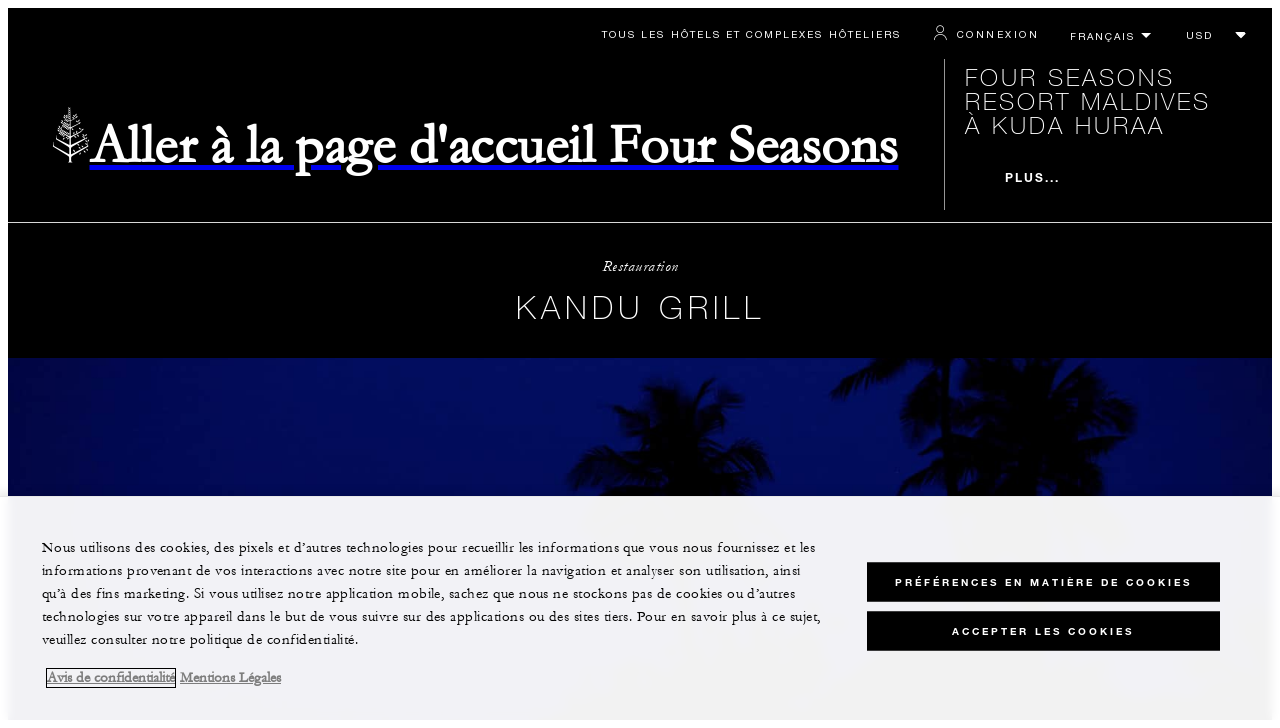

--- FILE ---
content_type: text/html; charset=UTF-8
request_url: https://www.fourseasons.com/fr/maldiveskh/dining/restaurants/kandu_grill/
body_size: 17749
content:
<!DOCTYPE html><html lang="fr" class="no-js"><head><meta charset="utf-8"><meta http-equiv="X-UA-Compatible" content="IE=edge"><meta name="viewport" content="width=device-width,initial-scale=1,shrink-to-fit=no"><title>Restaurant aux Maldives | Kandu Grill | Four Seasons Resort Maldives At Kuda Huraa</title><meta name="keywords" content="maldives restaurant kandu grill kuda huraa"><meta name="description" content="Kandu Grill est l&#x27;endroit idéal où savourer des fruits de mer grillés et des viandes succulents. Tous les plats sont accompagnés d&#x27;une vaste sélection de sauces et de garnitures."><link rel="canonical" href="https://www.fourseasons.com/fr/maldiveskh/dining/restaurants/kandu_grill/"><meta property="og:title" content="Restaurant aux Maldives | Kandu Grill | Four Seasons Resort Maldives At Kuda Huraa"><meta property="og:description" content="Kandu Grill est l&#x27;endroit idéal où savourer des fruits de mer grillés et des viandes succulents. Tous les plats sont accompagnés d&#x27;une vaste sélection de sauces et de garnitures."><meta property="og:type" content=""><meta property="og:image" content="https://www.fourseasons.com/etc/designs/fourseasons/img/logos/global/FS_Header_Logo.png" data-mobile-convert="https://www.fourseasons.com/etc/designs/fourseasons_mobile/img/global/FS_Logo_Mobile.gif"><meta property="og:url" content="https://www.fourseasons.com/fr/maldiveskh/dining/restaurants/kandu_grill/" data-mobile-convert><meta name="twitter:card" content=""><meta name="twitter:site" content=""><meta name="twitter:creator" content=""><meta name="twitter:title" content="Restaurant aux Maldives | Kandu Grill | Four Seasons Resort Maldives At Kuda Huraa"><meta name="twitter:description" content=""><meta name="twitter:image" content="" data-mobile-convert><script type="text/javascript" src="https://www.fourseasons.com/assets/7a110abbd9f46e7583765f34a2636fcc2cb0e5f1d24" async ></script><script type="application/ld+json">{ "@context" : "http://schema.org", "@type" : "Organization", "url" : "https://www.fourseasons.com/fr/maldiveskh/",
		"contactPoint" : [
			{ "@type" : "ContactPoint", "telephone" : "+1 (960) 66 44 888",
			"contactType" : "customer support"
			}
			,{ "@type" : "ContactPoint", "telephone" : "+1 (960) 66 44 800",
			"contactType" : "customer support"
				,"contactOption" : "Fax"
			}
			,{ "@type" : "ContactPoint", "telephone" : "+1 (960) 66 00 888",
			"contactType" : "Reservations"
			}
		], "sameAs" : [
			"http://twitter.com/FSMaldives"
					,"http://www.tripadvisor.com/Hotel_Review-g298332-d301894-Reviews-Four_Seasons_Resort_Maldives_at_Kuda_Huraa-North_Male_Atoll.html"
					,"http://www.facebook.com/FourSeasonsResortsMaldives"
					,"http://weibo.com/fsmaldives"
					,"http://instagram.com/fsmaldives"
		] }</script><script type="application/ld+json">{ "@context": "http://schema.org", "@type": "WebPage", "name": "Restaurant aux Maldives | Kandu Grill | Four Seasons Resort Maldives At Kuda Huraa", "description": "Kandu Grill est l&#x27;endroit idéal où savourer des fruits de mer grillés et des viandes succulents. Tous les plats sont accompagnés d&#x27;une vaste sélection de sauces et de garnitures.",
		"breadcrumb": { "@type": "BreadcrumbList", "itemListElement": [
			{ "@type": "ListItem", "position":
			1, "item": { "@id": "https://www.fourseasons.com/fr/", "name": "Four Seasons Hotels and Resorts | Hôtels de luxe | Four Seasons" } }
			,{ "@type": "ListItem", "position":
			2, "item": { "@id": "https://www.fourseasons.com/fr/maldiveskh/", "name": "Complexe hôtelier de luxe à Malé aux Maldives | Four Seasons Resort Maldives at Kuda Huraa" } }
			,{ "@type": "ListItem", "position":
			3, "item": { "@id": "https://www.fourseasons.com/fr/maldiveskh/dining/", "name": "Restaurant Maldives | Four Seasons Resort Maldives Kuda Huraa" } }
			,{ "@type": "ListItem", "position":
			4, "item": { "@id": "https://www.fourseasons.com/fr/maldiveskh/dining/restaurants/kandu_grill/", "name": "Restaurant aux Maldives | Kandu Grill | Four Seasons Resort Maldives At Kuda Huraa" } }
		] } }</script><link rel="alternate" href="https://www.fourseasons.com/maldiveskh/dining/restaurants/kandu_grill/" hreflang="x-default"><link rel="alternate" href="https://www.fourseasons.com/fr/maldiveskh/dining/restaurants/kandu_grill/" hreflang="fr"><link rel="alternate" href="https://www.fourseasons.com/maldiveskh/dining/restaurants/kandu_grill/" hreflang="en"><link rel="alternate" href="https://www.fourseasons.com/zh/maldiveskh/dining/restaurants/kandu_grill/" hreflang="zh-Hans"><link rel="alternate" href="https://www.fourseasons.com/de/maldiveskh/dining/restaurants/kandu_grill/" hreflang="de"><link rel="alternate" href="https://www.fourseasons.com/it/maldiveskh/dining/restaurants/kandu_grill/" hreflang="it"><link rel="alternate" href="https://www.fourseasons.com/jp/maldiveskh/dining/restaurants/kandu_grill/" hreflang="ja"><link rel="alternate" href="https://www.fourseasons.com/ar/maldiveskh/dining/restaurants/kandu_grill/" hreflang="ar"><link rel="apple-touch-icon" sizes="180x180" href="/alt/fshr/design3/images/favicon/apple-touch-icon.png"><link rel="icon" type="image/png" sizes="32x32" href="/alt/fshr/design3/images/favicon/favicon-32x32.png"><link rel="icon" type="image/png" sizes="16x16" href="/alt/fshr/design3/images/favicon/favicon-16x16.png"><link rel="manifest" href="/alt/fshr/design3/images/favicon/manifest.json"><link rel="mask-icon" href="/alt/fshr/design3/images/favicon/safari-pinned-tab.svg" color="#5bbad5"><link rel="shortcut icon" href="/alt/fshr/design3/images/favicon/favicon.ico"><meta name="msapplication-config" content="/alt/fshr/design3/images/favicon/browserconfig.xml"><meta name="theme-color" content="#ffffff"><script type="text/javascript">document.querySelector('html').classList.remove('no-js');</script><link type="text/css" rel="stylesheet" href="/alt/fshr/design3/css/property.mainCss.1767822845.css"><link type="text/css" rel="stylesheet" href="/alt/fshr/shared/css/prc-notice-banner.1767822845.css"><script src="/alt/apps/fshr/shared/vendor/apm-rum.1768660402625.js"></script><script src="/alt/apps/fshr/shared/apm-rum.1768660402645.js"></script><script>var FS = window.FS || {};
		FS.alternateExperience = {};
		window.cawData = {"properties":["MLE715"]};</script><script>window.__cawConfiguration__ = {
      endpoints: {
				offline: 'https://reservations.fourseasons.com/content/{lang}/status',
        dictionary: '/alt/apps/fshr/caw/dictionary',
        allProperties: 'https://reservations.fourseasons.com/content/{lang}/regions',
        propertyOffers: 'https://reservations.fourseasons.com/content/{lang}/properties/{hotelCode}/offers',
        availability: 'https://reservations.fourseasons.com/content/{lang}/calendaravailability',
        formSubmit: 'https://reservations.fourseasons.com',
        exists: '',
      },
      contactLink: 'https://secure.fourseasons.com/content/fourseasons/en/contact_us.html',
      bestRateGuaranteedURL: ''
    }</script><script src="/alt/apps/fshr/shared/vendor/jquery.1768660402646.js"></script><script src="https://cdn.optimizely.com/js/183805907.js"></script><script>window.fsIconsFontMapping = {"accessibility":"f101","activities":"f102","alarm":"f103","arrow_left":"f104","arrow_right":"f105","arrow_right_large":"f106","banquet":"f107","bathroom":"f108","beds":"f109","blizzard":"f10a","blowing_snow":"f10b","boardroom":"f10c","brightness":"f10d","business_centre":"f10e","call":"f10f","call_alt":"f110","caret":"f111","caret_down":"f112","chat":"f113","chat_outline":"f114","checkmark":"f115","checkmark_simple":"f116","chevron_left":"f117","chevron_right":"f118","classroom":"f119","close":"f11a","close_alt":"f11b","close_circle":"f11c","cloudy":"f11d","cloudy_fog":"f11e","cloudy_sunny_breaks":"f11f","collapse":"f120","condo":"f121","contact_email":"f122","contact_phone":"f123","dairy_free":"f124","decor":"f125","desktop":"f126","detached_house":"f127","dining":"f128","douban":"f129","drizzle":"f12a","egg_free":"f12b","email":"f12c","exclusive_amenities":"f12d","exclusive_offer":"f12e","express_pressing":"f12f","eye_closed":"f130","eye_open":"f131","eye_outline":"f132","facebook":"f133","facebook_tag":"f134","fitness_facilities":"f135","floorplan":"f136","fog-patches":"f137","fog":"f138","foursquare":"f139","freezing_drizzle":"f13a","freezing_fog":"f13b","freezing_rain":"f13c","gallery":"f13d","gallery_external":"f13e","gluten_free":"f13f","googleplus":"f140","hamburger":"f141","hamburguer_small":"f142","haze_variable_clouds":"f143","heart":"f144","hollow_square":"f145","hotel":"f146","ice_pellets":"f147","information":"f148","instagram":"f149","isolated_showers":"f14a","item_add":"f14b","item_remove":"f14c","itinerary":"f14d","kids":"f14e","kitchen":"f14f","laundry":"f150","less_sign":"f151","light_snow":"f152","location_pin":"f153","location_pin_brand":"f154","location_pin_small":"f155","mail":"f156","mainly_clear":"f157","mobile":"f158","night_clear_cloudy":"f159","night_cloudy":"f15a","night_cloudy_clear":"f15b","night_isolated_showers":"f15c","night_scattered_flurries":"f15d","night_scattered_showers":"f15e","night_snow_rain":"f15f","night_thunderstorm_chance":"f160","notes":"f161","nut_free":"f162","occupancy":"f163","offers":"f164","outbound":"f165","pagination_line":"f166","partly_cloudy":"f167","pause_button_large":"f168","pause_button_small":"f169","pinterest":"f16a","play_button_large":"f16b","play_button_small":"f16c","plus_sign":"f16d","pool":"f16e","pool_alt":"f16f","qq":"f170","quotation_marks_l":"f171","quotation_marks_outline":"f172","quotation_marks_s":"f173","rain":"f174","reception":"f175","refreshments":"f176","room_cleaning":"f177","scattered_flurries":"f178","scattered_showers":"f179","search":"f17a","shoe":"f17b","shopping_cart":"f17c","showers":"f17d","snow":"f17e","snow_rain":"f17f","snow_rain_showers":"f180","snow_squalls":"f181","spa":"f182","sunny":"f183","sunny_cloudy":"f184","support_staff":"f185","tablet":"f186","theatre":"f187","thunderstorm":"f188","thunderstorm_chance":"f189","tours":"f18a","townhouse":"f18b","transportation":"f18c","tray_removal":"f18d","tree":"f18e","tree_large":"f18f","tripadvisor":"f190","turn_down_service":"f191","twitter":"f192","u_shape":"f193","valet_parking":"f194","variable_clouds":"f195","vegan":"f196","vegetarian":"f197","views":"f198","washer":"f199","wechat":"f19a","weibo":"f19b","wet_snow":"f19c","wine":"f19d","youku":"f19e","youtube":"f19f","africa-middle-east":"f1a0","asia-pacific":"f1a1","beach":"f1a2","central-south-america":"f1a3","europe":"f1a4","exclusives-buyouts":"f1a5","golf":"f1a6","north-america":"f1a7","outdoor-function-space":"f1a8","resort":"f1a9","resort-urban":"f1aa","urban":"f1ab","call_alt_inverted":"f1ac","airline_check_in":"f1ad","flight_arrival":"f1ae","itinerary_default":"f1af","mail_default_circle":"f1b0","ramdan_menu":"f1b1","shuttle_bus_schedule":"f1b2","terms_and_conditions":"f1b3","book":"f1b4","flight_departure":"f1b5","itinerary_new":"f1b6","mobile_key":"f1b7","residence":"f1b8","standard_wifi":"f1b9","time":"f1ba","chat_default_circle":"f1bb","flight_info":"f1bc","multilingual_concierge":"f1bd","resort_activities":"f1be","takeaway":"f1bf","tv_channel_listings":"f1c0","festive_menu":"f1c1","in-room_dining":"f1c2","luxury_bath_products":"f1c3","pressreader":"f1c4","safety_and_security":"f1c5","telephone_directory":"f1c6","weddings":"f1c7","commercial_flight":"f1c8","private_flight":"f1c9","smoke_free":"f1ca","photo_and_video":"f1cb","more":"f1cc","credit_card":"f1cd","bellcart_luggage":"f1ce","shopping":"f1cf","pet":"f1d0","covid_testing":"f1d1","diving_snorkeling":"f1d2","enhanced_cleaning":"f1d3","faqs":"f1d4","find_hotel_status":"f1d5","health_and_safety":"f1d6","mask":"f1d7","surfing":"f1d8","temperature_check":"f1d9","unique_stays":"f1da","wellness":"f1db","adventure":"f1dc","arts_culture":"f1dd","award_winning_spa":"f1de","cocktail":"f1df","cold":"f1e0","comfort":"f1e1","culinary_experience":"f1e2","dress_code":"f1e3","experience":"f1e4","extension":"f1e5","family":"f1e6","hot":"f1e7","late_checkout":"f1e8","mountain":"f1e9","my_neighborhood":"f1ea","order_grocery":"f1eb","outdoor_experience":"f1ec","premium_wifi":"f1ed","private_jet":"f1ee","private_retreats":"f1ef","property_info":"f1f0","residence_a_la_carte":"f1f1","residence_dining":"f1f2","residence_my_building":"f1f3","residence_services":"f1f4","room_upgrade":"f1f5","services_and_amenities":"f1f6","ski":"f1f7","sporting_events":"f1f8","sustainable_travel":"f1f9","tennis":"f1fa","windy":"f1fb","parking":"f1fc","meetings_and_events":"f1fd","check_in":"f1fe","check_out":"f1ff","itinerary_notification":"f200","settings":"f201","call_circle_outline":"f202","chat_notification":"f203","chat_notification_large":"f204","details":"f205","dining_reservation":"f206","email_fill":"f207","exclusive_amenities_filled":"f208","location_pin_large_fill":"f209","location_pin_small_fill":"f20a","no_available_date":"f20b","alert":"f20c","edit":"f20d","environmental_programs":"f20e","environment":"f20f","energy_reduction":"f210","energy_carbon_and_water_reduction":"f211","documents_and_downloads":"f212","diversity_inclusion_and_belonging":"f213","biodiversity_and_conservation":"f214","governance":"f215","handshake":"f216","purchasing_practices":"f217","social":"f218","sustainable_food_and_beverage":"f219","waste_reduction":"f21a","water_reduction":"f21b","whats_included":"f21c","caret_up":"f21d","lock":"f21e","safety_and_security_inverted":"f21f","pr_and_hotel":"f220","shopping_cart_outlined":"f221","maintenance":"f222","storage":"f223","yacht":"f224","horseback_riding":"f225","yoga":"f226","download":"f227","filter":"f228","switch_view":"f229","person":"f22a","list":"f22b","castle":"f22c","pillow":"f22d","checkmark_fill":"f22e","checkmark_outline":"f22f","extra_charge_outline":"f230","extra_charge_fill":"f231","trash_bin":"f232","luggage":"f233"};</script><script src="/alt/apps/fshr/shared/gdpr-banner.1768660402650.js" defer="defer"></script><script src="/alt/apps/fshr/shared/decision-engine.1768660402651.js" defer="defer"></script><script src="/alt/apps/fshr/shared/qualtrics.1768660402651.js" defer="defer"></script><script src="/alt/apps/fshr/shared/suppress-urls-geoip.1768660402652.js" defer="defer"></script><script src="/alt/fshr/shared/js/bev.1767822851.js" defer="defer"></script><script src="/alt/fshr/shared/js/prc-notice-banner.1767822851.js" defer="defer"></script><script type="text/javascript" src="/alt/fshr/shared/js/tealium-functions.1767822851.js" defer="defer"></script><script type="text/javascript">//added to stop the automatic tracking
	window.utag_cfg_ovrd = {noview : true};

	var utag_data = {"aa_account":"fshglobal","aem_url":"/content/fshr/pages/fr/properties/maldiveskh/dining/restaurants/kandu_grill","page_language":"fr","page_url":"https://www.fourseasons.com/fr/maldiveskh/dining/restaurants/kandu_grill/","property_name":"maldives at kuda huraa","server":"www.fourseasons.com","site_prefix":"fs","site_template":"3.0","title":"Restaurant aux Maldives | Kandu Grill | Four Seasons Resort Maldives At Kuda Huraa","user_id":"","user_type":"visitor","page_components_array":["heading-and-links-d","card-columns-d","dining-card-carous-p","contact-bar-d","intro-p","table-list-d"],"property_code":"mal","page_section":"maldives at kuda huraa:dining","property_region":"Asia & Pacific","property_subregion":"Maldives","outlet_name":"Kandu Grill"};

	var tealiumLoaded = function(){
		/* defined in /alt/fshr/shared/js/tealium-functions.js */
		if(window.FS && window.FS.Tealium && window.FS.Tealium.loadTealium){
			FS.Tealium.loadTealium({
				"account": "fourseasons",
				"profile": "main",
				"environment": "prod"
			});

				FS.Tealium.trackPage(utag_data);
		}
	};

			window.onTealiumLibraryLoaded = tealiumLoaded;</script>
<script>(window.BOOMR_mq=window.BOOMR_mq||[]).push(["addVar",{"rua.upush":"false","rua.cpush":"false","rua.upre":"false","rua.cpre":"false","rua.uprl":"false","rua.cprl":"false","rua.cprf":"false","rua.trans":"","rua.cook":"false","rua.ims":"false","rua.ufprl":"false","rua.cfprl":"false","rua.isuxp":"false","rua.texp":"norulematch","rua.ceh":"false","rua.ueh":"false","rua.ieh.st":"0"}]);</script>
                              <script>!function(e){var n="https://s.go-mpulse.net/boomerang/";if("False"=="True")e.BOOMR_config=e.BOOMR_config||{},e.BOOMR_config.PageParams=e.BOOMR_config.PageParams||{},e.BOOMR_config.PageParams.pci=!0,n="https://s2.go-mpulse.net/boomerang/";if(window.BOOMR_API_key="UMAW3-HRPA5-GLWY3-KM3MB-8WRUH",function(){function e(){if(!o){var e=document.createElement("script");e.id="boomr-scr-as",e.src=window.BOOMR.url,e.async=!0,i.parentNode.appendChild(e),o=!0}}function t(e){o=!0;var n,t,a,r,d=document,O=window;if(window.BOOMR.snippetMethod=e?"if":"i",t=function(e,n){var t=d.createElement("script");t.id=n||"boomr-if-as",t.src=window.BOOMR.url,BOOMR_lstart=(new Date).getTime(),e=e||d.body,e.appendChild(t)},!window.addEventListener&&window.attachEvent&&navigator.userAgent.match(/MSIE [67]\./))return window.BOOMR.snippetMethod="s",void t(i.parentNode,"boomr-async");a=document.createElement("IFRAME"),a.src="about:blank",a.title="",a.role="presentation",a.loading="eager",r=(a.frameElement||a).style,r.width=0,r.height=0,r.border=0,r.display="none",i.parentNode.appendChild(a);try{O=a.contentWindow,d=O.document.open()}catch(_){n=document.domain,a.src="javascript:var d=document.open();d.domain='"+n+"';void(0);",O=a.contentWindow,d=O.document.open()}if(n)d._boomrl=function(){this.domain=n,t()},d.write("<bo"+"dy onload='document._boomrl();'>");else if(O._boomrl=function(){t()},O.addEventListener)O.addEventListener("load",O._boomrl,!1);else if(O.attachEvent)O.attachEvent("onload",O._boomrl);d.close()}function a(e){window.BOOMR_onload=e&&e.timeStamp||(new Date).getTime()}if(!window.BOOMR||!window.BOOMR.version&&!window.BOOMR.snippetExecuted){window.BOOMR=window.BOOMR||{},window.BOOMR.snippetStart=(new Date).getTime(),window.BOOMR.snippetExecuted=!0,window.BOOMR.snippetVersion=12,window.BOOMR.url=n+"UMAW3-HRPA5-GLWY3-KM3MB-8WRUH";var i=document.currentScript||document.getElementsByTagName("script")[0],o=!1,r=document.createElement("link");if(r.relList&&"function"==typeof r.relList.supports&&r.relList.supports("preload")&&"as"in r)window.BOOMR.snippetMethod="p",r.href=window.BOOMR.url,r.rel="preload",r.as="script",r.addEventListener("load",e),r.addEventListener("error",function(){t(!0)}),setTimeout(function(){if(!o)t(!0)},3e3),BOOMR_lstart=(new Date).getTime(),i.parentNode.appendChild(r);else t(!1);if(window.addEventListener)window.addEventListener("load",a,!1);else if(window.attachEvent)window.attachEvent("onload",a)}}(),"".length>0)if(e&&"performance"in e&&e.performance&&"function"==typeof e.performance.setResourceTimingBufferSize)e.performance.setResourceTimingBufferSize();!function(){if(BOOMR=e.BOOMR||{},BOOMR.plugins=BOOMR.plugins||{},!BOOMR.plugins.AK){var n=""=="true"?1:0,t="",a="ck7nxxqccfpaq2ll4oja-f-57984b182-clientnsv4-s.akamaihd.net",i="false"=="true"?2:1,o={"ak.v":"39","ak.cp":"252289","ak.ai":parseInt("153515",10),"ak.ol":"0","ak.cr":9,"ak.ipv":4,"ak.proto":"h2","ak.rid":"5ed1fcf","ak.r":51208,"ak.a2":n,"ak.m":"b","ak.n":"essl","ak.bpcip":"18.190.219.0","ak.cport":60478,"ak.gh":"23.209.83.20","ak.quicv":"","ak.tlsv":"tls1.3","ak.0rtt":"","ak.0rtt.ed":"","ak.csrc":"-","ak.acc":"","ak.t":"1768678290","ak.ak":"hOBiQwZUYzCg5VSAfCLimQ==YrfAF4inSJwqPbz/ME4pKRTBz+kLClytZHvdeMcRXUHBCs90eElltXLeOFrCtgiBIkB1YgCHRT58D9YafDC2I3gFxbID5lRx7AAiM72CLW58ksyZHsJojDFwgKgGu8rAW5AKuHPQPBXUQUrryKrNAalu7ppOBhriaEZV10B9FFfMAi6wcINtz1P/Vz582piVO5QaggcXMTmEno7EgxjqmUJVMwnCikgks9x+Yh7KCmVya+Zt7r9mbrWVORFBK49mxPkTVNI8L44CZAed0kKD4s+GsgW18T/ENK6I/0jvMfDe1YxuCDeQvgvZYxqzyKHolr8iGLB07s8IZ3rx2c5zSKDpUkaMvYyEn7IWMfcamLsX8MaeRjByir9Oq75t9Jinsd96P+bfxx31NacHeDOzm3hjLhTgT4+tLGVCwJhyh2I=","ak.pv":"135","ak.dpoabenc":"","ak.tf":i};if(""!==t)o["ak.ruds"]=t;var r={i:!1,av:function(n){var t="http.initiator";if(n&&(!n[t]||"spa_hard"===n[t]))o["ak.feo"]=void 0!==e.aFeoApplied?1:0,BOOMR.addVar(o)},rv:function(){var e=["ak.bpcip","ak.cport","ak.cr","ak.csrc","ak.gh","ak.ipv","ak.m","ak.n","ak.ol","ak.proto","ak.quicv","ak.tlsv","ak.0rtt","ak.0rtt.ed","ak.r","ak.acc","ak.t","ak.tf"];BOOMR.removeVar(e)}};BOOMR.plugins.AK={akVars:o,akDNSPreFetchDomain:a,init:function(){if(!r.i){var e=BOOMR.subscribe;e("before_beacon",r.av,null,null),e("onbeacon",r.rv,null,null),r.i=!0}return this},is_complete:function(){return!0}}}}()}(window);</script></head><body data-language="fr" class="ty-b2" data-alert-banner="/alt/apps/fshr/feeds/alert/fr/maldiveskh"><a class="CTA CTA--primary--dark SkipToMainContent" href="#main">PASSER AU CONTENU PRINCIPAL</a><script>window.CLIENT_ENV = {
	...(window.CLIENT_ENV || {}),
	...{"STATIC_SITE_URL":"","IMAGE_BASE_URL":"","RESERVATIONS_SITE_URL":"https://reservations.fourseasons.com"}
};</script><div class="react-data Cart-react-ssr-placeholder Cart" data-stores='["cartStore","userStore","globalStore"]' data-translations-string='{"Continue to build your itinerary":"Continuez à concevoir votre itinéraire","Add stay in your cart and build your itinerary":"Add stay in your cart and build your itinerary","Book Your Stay":"Book Your Stay","Add To Cart":"Add To Cart","Experiences":"Expériences","Explore More":"Explore More","Spa":"Spa","Dining":"Restauration","Cart":"Cart","Check Out Itinerary":"Check Out Itinerary","Price Breakdown":"Décomposition du prix","Removing “{0}” will reset your cart. Would you like to proceed?":"Removing “{0}” will reset your cart. Would you like to proceed?","No, Cancel":"No, Cancel","Yes, Remove":"Yes, Remove","Our concierge team will craft the best itinerary for you based on your request. Itinerary request items will not be charged untill the request is confirmed.":"Our concierge team will craft the best itinerary for you based on your request. Itinerary request items will not be charged untill the request is confirmed.","Stay":"Stay","Transportation":"Transport","Arrival Pick-up":"Arrival Pick-up","Itinerary Requests":"Itinerary Requests","Add To Your Room":"Ajouter à votre hébergement","Est. Total":"Estimation du coût total","Information":"Information","Remove":"Supprimer","Quantity":"Quantité","Add a stay to your cart and build your itinerary":"Add a stay to your cart and build your itinerary"}' data-locale="fr"></div><script>window.FS = window.FS || {};
		window.FS.propertyInfo = window.FS.propertyInfo || {};
		window.FS.propertyInfo.owsCode = "MLE715";
		window.FS.propertyInfo.orsCode = "MAL";
		window.FS.propertyInfo.language = "fr";
		window.FS.propertyInfo.allInPricing = false;
		window.FS.propertyInfo.sortBy = "LOW_TO_HIGH";
		window.FS.propertyInfo.currency = "USD";
		window.FS.propertyInfo.geoIpCurrencyEnabled = true;
		window.FS.propertyInfo.disableBooking = true;



		window.FS.countryCurrencies = {"AD":"EUR","AG":"XCD","AR":"ARS","AU":"AUD","AT":"EUR","AZ":"AZN","BS":"BSD","BH":"BHD","BE":"EUR","BR":"BRL","CA":"CAD","CL":"CLP","CN":"CNY","CO":"COP","CR":"USD","CY":"EUR","CZ":"CZK","DK":"DKK","DM":"XCD","TL":"USD","EC":"USD","EG":"EGP","SV":"USD","EE":"EUR","FI":"EUR","FR":"EUR","DE":"EUR","GR":"EUR","GD":"XCD","HU":"HUF","IN":"INR","ID":"IDR","IE":"EUR","IL":"ILS","IT":"EUR","JP":"JPY","JO":"JOD","KI":"AUD","KR":"KRW","KW":"KWD","LV":"EUR","LB":"LBP","LI":"CHF","LT":"EUR","LU":"EUR","MY":"MYR","MV":"USD","MT":"EUR","MH":"USD","MU":"MUR","MX":"MXN","FM":"USD","MC":"EUR","CS":"EUR","MA":"MAD","NR":"AUD","NL":"EUR","NZ":"NZD","NO":"NOK","PW":"USD","PA":"USD","PT":"EUR","QA":"QAR","RU":"RUB","KN":"XCD","LC":"XCD","VC":"XCD","SM":"EUR","SA":"SAR","SC":"SCR","SG":"SGD","SK":"EUR","SI":"EUR","ZA":"ZAR","ES":"EUR","SE":"SEK","CH":"CHF","SY":"SYP","TW":"TWD","TZ":"TZS","TH":"THB","TN":"TND","TR":"TRY","TV":"AUD","AE":"AED","GB":"GBP","US":"USD","UY":"UYU","VA":"EUR","VN":"VND","PF":"XPF","WF":"XPF","NC":"XPF","HK":"HKD","MO":"MOP","GL":"DKK","GU":"USD","ENG":"GBP","AI":"XCD","BM":"USD","IO":"USD","KY":"USD"};</script><script>window.CLIENT_ENV = {
	...(window.CLIENT_ENV || {}),
	...{"rbfBaseUrl":"https://reservations.fourseasons.com","NEXT_PUBLIC_BFF_BASE_URL":"https://www.fourseasons.com/profile/api","NEXT_PUBLIC_IMAGE_BASE_URL":"https://www.fourseasons.com"}
};</script><div class="Navigation-bodySpacer Navigation-bodySpacer--expanded"></div><nav id="TopNav-mainNav" aria-label="Top Navigation" class="Navigation Navigation--isPropertyNav"><div class="Navigation-lg nav-lg" data-nav-large><div class="Navigation-background-filter-fallback"></div><div class="Navigation-backgroundGradient"></div><div class="Navigation-background"><div class="Navigation-background-blur"><div tabindex="-1" id="focus-reset" aria-label="Focus reset to top of page" title="Focus reset to top of page"></div><div class="Navigation-topBar"><a class="CTA CTA--text--light Navigation-link" href="/fr/find_a_hotel_or_resort/">Tous les hôtels et complexes hôteliers</a><script>window.CLIENT_ENV = {
	...(window.CLIENT_ENV || {}),
	...{"RESERVATIONS_SITE_URL":"https://reservations.fourseasons.com","NEXT_PUBLIC_BFF_BASE_URL":"https://www.fourseasons.com/profile/api","GOOGLE_RECAPTCHA_ENABLED":true,"FSHR_PUBLIC_GOOGLE_RECAPTCHA_PUBLIC_KEY":"6LfvEswUAAAAAGvyvUyLsJlIjwskEzsVlysD09lF","GOOGLE_RECAPTCHA_SCRIPT_PATH":"https://www.google.com/recaptcha/api.js","CHINESE_RECAPTCHA_SCRIPT_PATH":"https://www.recaptcha.net/recaptcha/api.js","FSHR_PUBLIC_ITINERARY_SURVEY_INTERCEPT_ID":"SI_0JL4cRj8EwF2VFQ","FSHR_PUBLIC_ITINERARY_SURVEY_LINK":"https://fourseasons.qualtrics.com/jfe/form/SV_a4phCucLQ9W1vZc"}
};</script><div class="ProfileStatus react-data ProfileStatus-react-ssr-placeholder Navigation-link" data-stores='["userStore","bookingsStore","globalStore"]' data-translations-string='{"Hello, {0}":"Bonjour, {0}","Sign In":"Connexion","Email me":"M&apos;envoyer un e-mail","Email":"E-mail","Text me":"Envoyez-moi un SMS","Phone number":"Numéro de téléphone","View and edit your Four Seasons profile and customise your preferences.":"Affichez et modifiez votre profil Four Seasons, et personnalisez vos préférences.","Don’t have an account?":"Vous ne possédez pas de compte ?","Register":"Enregistrement","If you are having problems signing in, please call us.":"Si vous rencontrez un problème pour vous connecter, contactez-nous.","Keep me signed in":"Garder ma session ouverte","Details":"Détails","This option will reduce the frequency of being asked to sign-in on this device. Use this option only on your trusted devices to keep your account secure.":"Cette option réduira la fréquence des demandes de connexion sur cet appareil. Utilisez cette option uniquement sur vos appareils de confiance pour assurer la sécurité de votre compte.","There was a problem processing your request. Please contact us for assistance.":"Une erreur est survenue lors du traitement de votre demande. Veuillez nous contacter pour obtenir de l&apos;aide.","If you choose to receive your password via mobile, we will send one text message per login attempt. Message and data rates may apply.":"Si vous choisissez de recevoir votre mot de passe via mobile, nous vous enverrons un message texte par tentative de connexion. Des messages et débits de données peuvent être appliqués.","I didn’t receive my code":"Je n&apos;ai pas reçu mon code","Code Invalid":"Code non valide","We’re sorry, but the verification code you entered is not valid. Please try again.":"Désolé, le code de vérification que vous avez saisi n&apos;est pas valide. Veuillez réessayer.","Get new code":"Obtenir un nouveau code","Verification Code":"Code de vérification","Other Toll-Free Numbers":"Autres numéros gratuits","An email with a 6-digit code was sent to {0}. Please enter the code in the fields shown.":"An email with a 6-digit code was sent to {0}. Please enter the code in the fields shown.","An SMS with a 6-digit code was sent to {0}. Please enter the code in the fields shown.":"An SMS with a 6-digit code was sent to {0}. Please enter the code in the fields shown.","An email with a 6-digit code was sent to <strong>{0}</strong>. Please enter the code in the fields shown. If you did not receive a verification code, you may need to <a href=&apos;{1}&apos; ui-sref=&apos;{2}&apos;>register.</a>":"Un e-mail avec un code à 6 chiffres a été envoyé à l&apos;adresse <strong>{0}</strong>. Veuillez saisir le code dans les champs indiqués. Si vous n&apos;avez pas reçu de code de vérification, vous devrez peut-être vous <a href=&apos;{1}&apos; ui-sref=&apos;{2}&apos;>inscrire.</a>","An SMS with a 6-digit code was sent to <strong>{0}</strong>. Please enter the code in the fields shown. If you did not receive a verification code, you may need to <a href=&apos;{1}&apos; ui-sref=&apos;{2}&apos;>register.</a>":"Un SMS avec un code à 6 chiffres a été envoyé au <strong>{0}</strong>. Veuillez saisir le code dans les champs indiqués. Si vous n&apos;avez pas reçu de code de vérification, vous devrez peut-être vous <a href=&apos;{1}&apos; ui-sref=&apos;{2}&apos;>inscrire.</a>","error.E0201":"Désolé, le code de vérification que vous avez saisi n&apos;est pas valide. Veuillez réessayer.","error.E0202":"Désolé, le code de vérification que vous avez saisi a expiré.","error.E0218":"<b>{0}</b> est inconnue. Veuillez essayer de vous connecter avec votre numéro de téléphone.","error.E0219":"<b>{0}</b> est inconnu. Veuillez essayer de vous connecter avec votre adresse e-mail.","error.E0232":"Une erreur est survenue lors du traitement de votre demande. Veuillez nous contacter pour obtenir de l&apos;aide."}' data-locale="fr"></div><div class="LanguageToggle ty-c1"><select title="Sélectionnez une langue" class="LanguageToggle-select ty-c4" data-track-interactions="" data-tealium-context="navigation"><option data-lang-code="fr" selected="selected">Français</option><option data-lang-code="en">English</option><option data-lang-code="de">Deutsch</option><option data-lang-code="zh">简体中文</option><option data-lang-code="ar">عربي</option><option data-lang-code="jp">日本語</option><option data-lang-code="it">Italiano</option></select><ul class="LanguageToggle-linkList" hidden><li class="LanguageToggle-link"><a href="/fr/maldiveskh/dining/restaurants/kandu_grill/" data-lang-code="fr">Français</a></li><li class="LanguageToggle-link"><a href="/maldiveskh/dining/restaurants/kandu_grill/" data-lang-code="en">English</a></li><li class="LanguageToggle-link"><a href="/de/maldiveskh/dining/restaurants/kandu_grill/" data-lang-code="de">Deutsch</a></li><li class="LanguageToggle-link"><a href="/zh/maldiveskh/dining/restaurants/kandu_grill/" data-lang-code="zh">简体中文</a></li><li class="LanguageToggle-link"><a href="/ar/maldiveskh/dining/restaurants/kandu_grill/" data-lang-code="ar">عربي</a></li><li class="LanguageToggle-link"><a href="/jp/maldiveskh/dining/restaurants/kandu_grill/" data-lang-code="jp">日本語</a></li><li class="LanguageToggle-link"><a href="/it/maldiveskh/dining/restaurants/kandu_grill/" data-lang-code="it">Italiano</a></li></ul></div><div class="CurrencyDropdown react-data CurrencyDropdown-react-ssr-placeholder" data-stores='["cartStore", "userStore", "globalStore"]' data-currency-options='[{"label":"USD","value":"USD"},{"label":"AED","value":"AED"},{"label":"ARS","value":"ARS"},{"label":"AUD","value":"AUD"},{"label":"AZN","value":"AZN"},{"label":"BHD","value":"BHD"},{"label":"BRL","value":"BRL"},{"label":"BSD","value":"BSD"},{"label":"CAD","value":"CAD"},{"label":"CHF","value":"CHF"},{"label":"CLP","value":"CLP"},{"label":"CNY","value":"CNY"},{"label":"COP","value":"COP"},{"label":"CRC","value":"CRC"},{"label":"CZK","value":"CZK"},{"label":"DKK","value":"DKK"},{"label":"EGP","value":"EGP"},{"label":"EUR","value":"EUR"},{"label":"GBP","value":"GBP"},{"label":"HKD","value":"HKD"},{"label":"HUF","value":"HUF"},{"label":"IDR","value":"IDR"},{"label":"ILS","value":"ILS"},{"label":"INR","value":"INR"},{"label":"JOD","value":"JOD"},{"label":"JPY","value":"JPY"},{"label":"KRW","value":"KRW"},{"label":"KWD","value":"KWD"},{"label":"LBP","value":"LBP"},{"label":"MAD","value":"MAD"},{"label":"MOP","value":"MOP"},{"label":"MUR","value":"MUR"},{"label":"MVR","value":"MVR"},{"label":"MXN","value":"MXN"},{"label":"MYR","value":"MYR"},{"label":"NOK","value":"NOK"},{"label":"NZD","value":"NZD"},{"label":"QAR","value":"QAR"},{"label":"RUB","value":"RUB"},{"label":"SAR","value":"SAR"},{"label":"SCR","value":"SCR"},{"label":"SEK","value":"SEK"},{"label":"SGD","value":"SGD"},{"label":"SYP","value":"SYP"},{"label":"THB","value":"THB"},{"label":"TND","value":"TND"},{"label":"TRY","value":"TRY"},{"label":"TWD","value":"TWD"},{"label":"TZS","value":"TZS"},{"label":"UYU","value":"UYU"},{"label":"VND","value":"VND"},{"label":"XCD","value":"XCD"},{"label":"XPF","value":"XPF"},{"label":"ZAR","value":"ZAR"}]'></div></div><div class="Navigation-bar"><a href="/fr/" class="Navigation-logoContainer"><div class="Navigation-logo"><span class="visuallyhidden">Aller à la page d'accueil Four Seasons</span></div></a><div class="Navigation-linksContainer"><a class="CTA CTA--text--light Navigation-pageName ty-h2" href="/fr/maldiveskh/">Four Seasons Resort Maldives à Kuda Huraa</a><div class="Navigation-links"><div class="Navigation-mainLinksContainer" role="navigation" aria-label="Main Links Navigation"><ul class="Navigation-mainLinks"><li class="NavigationItem NavigationItem--collapsed NavigationItem--mainLink NavigationItem--mainLink--js"><div class="NavigationItem-link"><a class="CTA CTA--text--light" href="/fr/maldiveskh/">Présentation du complexe</a></div></li><li class="NavigationItem NavigationItem--collapsed NavigationItem--mainLink NavigationItem--mainLink--js"><div class="NavigationItem-link"><a class="CTA CTA--text--light" href="/fr/maldiveskh/accommodations/">Hébergement</a></div></li><li class="NavigationItem NavigationItem--collapsed NavigationItem--mainLink NavigationItem--mainLink--js"><div class="NavigationItem-link"><a class="CTA CTA--text--light" href="/fr/maldiveskh/photos-and-videos/">Photos et vidéos</a></div></li><li class="NavigationItem NavigationItem--collapsed NavigationItem--mainLink NavigationItem--mainLink--js"><div class="NavigationItem-link"><a class="CTA CTA--text--light" href="/fr/maldiveskh/spa/">Bien-être</a></div></li><li class="NavigationItem NavigationItem--collapsed NavigationItem--mainLink NavigationItem--mainLink--js"><div class="NavigationItem-link"><a class="CTA CTA--text--light" href="/maldiveskh/services-and-amenities/maldives-surf-resort/">Surfing</a></div></li><li class="NavigationItem NavigationItem--collapsed NavigationItem--mainLink NavigationItem--mainLink--js"><div class="NavigationItem-link"><a class="CTA CTA--text--light" href="/fr/maldiveskh/services-and-amenities/tennis/">Tennis</a></div></li><li class="NavigationItem NavigationItem--collapsed NavigationItem--mainLink NavigationItem--mainLink--js"><div class="NavigationItem-link NavigationItem-link--activeCategory"><a class="CTA CTA--text--light" href="/fr/maldiveskh/dining/">Restauration</a></div></li><li class="NavigationItem NavigationItem--collapsed NavigationItem--mainLink NavigationItem--mainLink--js"><div class="NavigationItem-link"><a class="CTA CTA--text--light" href="/fr/maldiveskh/getting-here/">Se rendre à Kuda Huraa</a></div></li><li class="NavigationItem NavigationItem--collapsed NavigationItem--mainLink NavigationItem--mainLink--js"><div class="NavigationItem-link"><a class="CTA CTA--text--light" href="/content/fshr/pages/en/properties/maldiveskh/contact_us.html">Nous contacter</a></div></li><li class="NavigationItem NavigationItem--collapsed NavigationItem--mainLink NavigationItem--mainLink--js"><div class="NavigationItem-link"><a class="CTA CTA--text--light" href="/fr/maldiveskh/services-and-amenities/">Services et équipements</a></div></li><li class="NavigationItem--mainLink Navigation-more Navigation-more--js" style="display: none"><button class="Navigation-moreBtn CTA CTA--text--light" aria-haspopup="true" aria-expanded="false">Plus...</button><div class="Navigation-overflowLinks"><ul class="Navigation-overflowLinks--left"></ul><ul class="Navigation-overflowLinks--right"></ul></div></li></ul></div></div></div><div class="react-data CartStatus-placeholder CartStatus-react-ssr-placeholder tailwind-root" data-theme="dark" id="cart-status-placeholder" data-stores='["cartStore", "planStore", "userStore", "bookingsStore", "globalStore"]' data-locale="fr"></div><div class="Navigation-emptyCAW"></div></div></div></div></div><div class="Navigation-sm nav-sm" data-nav-mobile><a href="/fr/"><div class="Navigation-logo"><span class="visuallyhidden">Aller à la page d'accueil Four Seasons</span></div></a><div class="react-data CartStatus-placeholder CartStatus-react-ssr-placeholder tailwind-root" data-theme="light" data-stores='["cartStore", "planStore", "userStore", "bookingsStore", "globalStore"]' data-locale="fr" data-showroomconfirmation="false"></div><button class="Navigation-menuButton" data-navigation-open><span class="Button-label">Menu</span></button></div><div id="TopNav-overlay-content" class="NavigationOverlay"><div class="NavigationOverlay-Background" role="presentation" data-navigation-close></div><nav class="NavigationOverlay-Content"><div class="NavigationOverlay-TopBar"><div class="NavigationOverlay-TopLinkContainer"><script>window.CLIENT_ENV = {
	...(window.CLIENT_ENV || {}),
	...{"RESERVATIONS_SITE_URL":"https://reservations.fourseasons.com","NEXT_PUBLIC_BFF_BASE_URL":"https://www.fourseasons.com/profile/api","GOOGLE_RECAPTCHA_ENABLED":true,"FSHR_PUBLIC_GOOGLE_RECAPTCHA_PUBLIC_KEY":"6LfvEswUAAAAAGvyvUyLsJlIjwskEzsVlysD09lF","GOOGLE_RECAPTCHA_SCRIPT_PATH":"https://www.google.com/recaptcha/api.js","CHINESE_RECAPTCHA_SCRIPT_PATH":"https://www.recaptcha.net/recaptcha/api.js","FSHR_PUBLIC_ITINERARY_SURVEY_INTERCEPT_ID":"SI_0JL4cRj8EwF2VFQ","FSHR_PUBLIC_ITINERARY_SURVEY_LINK":"https://fourseasons.qualtrics.com/jfe/form/SV_a4phCucLQ9W1vZc"}
};</script><div class="ProfileStatus react-data ProfileStatus-react-ssr-placeholder Navigation-link" data-stores='["userStore","bookingsStore","globalStore"]' data-translations-string='{"Hello, {0}":"Bonjour, {0}","Sign In":"Connexion","Email me":"M&apos;envoyer un e-mail","Email":"E-mail","Text me":"Envoyez-moi un SMS","Phone number":"Numéro de téléphone","View and edit your Four Seasons profile and customise your preferences.":"Affichez et modifiez votre profil Four Seasons, et personnalisez vos préférences.","Don’t have an account?":"Vous ne possédez pas de compte ?","Register":"Enregistrement","If you are having problems signing in, please call us.":"Si vous rencontrez un problème pour vous connecter, contactez-nous.","Keep me signed in":"Garder ma session ouverte","Details":"Détails","This option will reduce the frequency of being asked to sign-in on this device. Use this option only on your trusted devices to keep your account secure.":"Cette option réduira la fréquence des demandes de connexion sur cet appareil. Utilisez cette option uniquement sur vos appareils de confiance pour assurer la sécurité de votre compte.","There was a problem processing your request. Please contact us for assistance.":"Une erreur est survenue lors du traitement de votre demande. Veuillez nous contacter pour obtenir de l&apos;aide.","If you choose to receive your password via mobile, we will send one text message per login attempt. Message and data rates may apply.":"Si vous choisissez de recevoir votre mot de passe via mobile, nous vous enverrons un message texte par tentative de connexion. Des messages et débits de données peuvent être appliqués.","I didn’t receive my code":"Je n&apos;ai pas reçu mon code","Code Invalid":"Code non valide","We’re sorry, but the verification code you entered is not valid. Please try again.":"Désolé, le code de vérification que vous avez saisi n&apos;est pas valide. Veuillez réessayer.","Get new code":"Obtenir un nouveau code","Verification Code":"Code de vérification","Other Toll-Free Numbers":"Autres numéros gratuits","An email with a 6-digit code was sent to {0}. Please enter the code in the fields shown.":"An email with a 6-digit code was sent to {0}. Please enter the code in the fields shown.","An SMS with a 6-digit code was sent to {0}. Please enter the code in the fields shown.":"An SMS with a 6-digit code was sent to {0}. Please enter the code in the fields shown.","An email with a 6-digit code was sent to <strong>{0}</strong>. Please enter the code in the fields shown. If you did not receive a verification code, you may need to <a href=&apos;{1}&apos; ui-sref=&apos;{2}&apos;>register.</a>":"Un e-mail avec un code à 6 chiffres a été envoyé à l&apos;adresse <strong>{0}</strong>. Veuillez saisir le code dans les champs indiqués. Si vous n&apos;avez pas reçu de code de vérification, vous devrez peut-être vous <a href=&apos;{1}&apos; ui-sref=&apos;{2}&apos;>inscrire.</a>","An SMS with a 6-digit code was sent to <strong>{0}</strong>. Please enter the code in the fields shown. If you did not receive a verification code, you may need to <a href=&apos;{1}&apos; ui-sref=&apos;{2}&apos;>register.</a>":"Un SMS avec un code à 6 chiffres a été envoyé au <strong>{0}</strong>. Veuillez saisir le code dans les champs indiqués. Si vous n&apos;avez pas reçu de code de vérification, vous devrez peut-être vous <a href=&apos;{1}&apos; ui-sref=&apos;{2}&apos;>inscrire.</a>","error.E0201":"Désolé, le code de vérification que vous avez saisi n&apos;est pas valide. Veuillez réessayer.","error.E0202":"Désolé, le code de vérification que vous avez saisi a expiré.","error.E0218":"<b>{0}</b> est inconnue. Veuillez essayer de vous connecter avec votre numéro de téléphone.","error.E0219":"<b>{0}</b> est inconnu. Veuillez essayer de vous connecter avec votre adresse e-mail.","error.E0232":"Une erreur est survenue lors du traitement de votre demande. Veuillez nous contacter pour obtenir de l&apos;aide."}' data-locale="fr" data-css-class="NavigationOverlay-TopLink"></div></div><div class="NavigationOverlay-TopLinkContainer"><div class="NavigationOverlay-TopLinkContainer"><div class="LanguageToggle ty-c1"><select title="Sélectionnez une langue" class="LanguageToggle-select ty-c4" data-track-interactions="" data-tealium-context="navigation"><option data-lang-code="fr" selected="selected">Français</option><option data-lang-code="en">English</option><option data-lang-code="de">Deutsch</option><option data-lang-code="zh">简体中文</option><option data-lang-code="ar">عربي</option><option data-lang-code="jp">日本語</option><option data-lang-code="it">Italiano</option></select><ul class="LanguageToggle-linkList" hidden><li class="LanguageToggle-link"><a href="/fr/maldiveskh/dining/restaurants/kandu_grill/" data-lang-code="fr">Français</a></li><li class="LanguageToggle-link"><a href="/maldiveskh/dining/restaurants/kandu_grill/" data-lang-code="en">English</a></li><li class="LanguageToggle-link"><a href="/de/maldiveskh/dining/restaurants/kandu_grill/" data-lang-code="de">Deutsch</a></li><li class="LanguageToggle-link"><a href="/zh/maldiveskh/dining/restaurants/kandu_grill/" data-lang-code="zh">简体中文</a></li><li class="LanguageToggle-link"><a href="/ar/maldiveskh/dining/restaurants/kandu_grill/" data-lang-code="ar">عربي</a></li><li class="LanguageToggle-link"><a href="/jp/maldiveskh/dining/restaurants/kandu_grill/" data-lang-code="jp">日本語</a></li><li class="LanguageToggle-link"><a href="/it/maldiveskh/dining/restaurants/kandu_grill/" data-lang-code="it">Italiano</a></li></ul></div></div><div class="NavigationOverlay-TopLinkContainer"><div class="CurrencyDropdown react-data CurrencyDropdown-react-ssr-placeholder" data-stores='["cartStore", "userStore", "globalStore"]' data-currency-options='[{"label":"USD","value":"USD"},{"label":"AED","value":"AED"},{"label":"ARS","value":"ARS"},{"label":"AUD","value":"AUD"},{"label":"AZN","value":"AZN"},{"label":"BHD","value":"BHD"},{"label":"BRL","value":"BRL"},{"label":"BSD","value":"BSD"},{"label":"CAD","value":"CAD"},{"label":"CHF","value":"CHF"},{"label":"CLP","value":"CLP"},{"label":"CNY","value":"CNY"},{"label":"COP","value":"COP"},{"label":"CRC","value":"CRC"},{"label":"CZK","value":"CZK"},{"label":"DKK","value":"DKK"},{"label":"EGP","value":"EGP"},{"label":"EUR","value":"EUR"},{"label":"GBP","value":"GBP"},{"label":"HKD","value":"HKD"},{"label":"HUF","value":"HUF"},{"label":"IDR","value":"IDR"},{"label":"ILS","value":"ILS"},{"label":"INR","value":"INR"},{"label":"JOD","value":"JOD"},{"label":"JPY","value":"JPY"},{"label":"KRW","value":"KRW"},{"label":"KWD","value":"KWD"},{"label":"LBP","value":"LBP"},{"label":"MAD","value":"MAD"},{"label":"MOP","value":"MOP"},{"label":"MUR","value":"MUR"},{"label":"MVR","value":"MVR"},{"label":"MXN","value":"MXN"},{"label":"MYR","value":"MYR"},{"label":"NOK","value":"NOK"},{"label":"NZD","value":"NZD"},{"label":"QAR","value":"QAR"},{"label":"RUB","value":"RUB"},{"label":"SAR","value":"SAR"},{"label":"SCR","value":"SCR"},{"label":"SEK","value":"SEK"},{"label":"SGD","value":"SGD"},{"label":"SYP","value":"SYP"},{"label":"THB","value":"THB"},{"label":"TND","value":"TND"},{"label":"TRY","value":"TRY"},{"label":"TWD","value":"TWD"},{"label":"TZS","value":"TZS"},{"label":"UYU","value":"UYU"},{"label":"VND","value":"VND"},{"label":"XCD","value":"XCD"},{"label":"XPF","value":"XPF"},{"label":"ZAR","value":"ZAR"}]'></div></div></div><button class="Button--close--light NavigationOverlay-CloseCTA" data-navigation-close><span class="Button-label">Fermer la fenêtre</span></button></div><div class="NavigationOverlay-InnerContent"><div class="NavigationOverlay-IconLinks"><a href="/fr/"><div class="NavigationOverlay-Logo"><span class="visuallyhidden">Aller à la page d'accueil Four Seasons</span></div></a></div><a class="NavigationOverlay-Title ty-h4" href="/fr/maldiveskh/"><h4 class="NavigationOverlay-Title--propertyTypeName ty-h5">Four Seasons Resort</h4><h3 class="NavigationOverlay-Title--propertyTitle ty-h3">Maldives à Kuda Huraa</h3></a><div class="NavigationOverlay-LinksContainer"><ul><li class="NavigationItem NavigationItem--collapsed NavigationItem--overlay"><div class="NavigationItem-link"><a class="CTA CTA--text--light" href="/fr/maldiveskh/">Présentation du complexe</a></div></li><li class="NavigationItem NavigationItem--collapsed NavigationItem--overlay"><div class="NavigationItem-link"><a class="CTA CTA--text--light" href="/fr/maldiveskh/accommodations/">Hébergement</a></div></li><li class="NavigationItem NavigationItem--collapsed NavigationItem--overlay"><div class="NavigationItem-link"><a class="CTA CTA--text--light" href="/fr/maldiveskh/photos-and-videos/">Photos et vidéos</a></div></li><li class="NavigationItem NavigationItem--collapsed NavigationItem--overlay"><div class="NavigationItem-link"><a class="CTA CTA--text--light" href="/fr/maldiveskh/spa/">Bien-être</a></div></li><li class="NavigationItem NavigationItem--collapsed NavigationItem--overlay"><div class="NavigationItem-link"><a class="CTA CTA--text--light" href="/maldiveskh/services-and-amenities/maldives-surf-resort/">Surfing</a></div></li><li class="NavigationItem NavigationItem--collapsed NavigationItem--overlay"><div class="NavigationItem-link"><a class="CTA CTA--text--light" href="/fr/maldiveskh/services-and-amenities/tennis/">Tennis</a></div></li><li class="NavigationItem NavigationItem--collapsed NavigationItem--overlay"><div class="NavigationItem-link NavigationItem-link--activeCategory"><a class="CTA CTA--text--light" href="/fr/maldiveskh/dining/">Restauration</a></div></li><li class="NavigationItem NavigationItem--collapsed NavigationItem--overlay"><div class="NavigationItem-link"><a class="CTA CTA--text--light" href="/fr/maldiveskh/getting-here/">Se rendre à Kuda Huraa</a></div></li><li class="NavigationItem NavigationItem--collapsed NavigationItem--overlay"><div class="NavigationItem-link"><a class="CTA CTA--text--light" href="/content/fshr/pages/en/properties/maldiveskh/contact_us.html">Nous contacter</a></div></li><li class="NavigationItem NavigationItem--collapsed NavigationItem--overlay"><div class="NavigationItem-link"><a class="CTA CTA--text--light" href="/fr/maldiveskh/services-and-amenities/">Services et équipements</a></div></li></ul></div><div class="NavigationOverlay-LinksContainer NavigationOverlay-LinksContainer--borders"><ul aria-label="Plus de Four Seasons"><li class="NavigationOverlay-Link"><a class="CTA CTA--text--light" href="/fr/">Global Homepage</a></li><li class="NavigationOverlay-Link"><a class="CTA CTA--text--light" href="/fr/find_a_hotel_or_resort/">Tous les hôtels et complexes hôteliers</a></li></ul></div><script>window.CLIENT_ENV = {
	...(window.CLIENT_ENV || {}),
	...{"STATIC_SITE_URL":"","IMAGE_BASE_URL":"","RESERVATIONS_SITE_URL":"https://reservations.fourseasons.com"}
};</script><div class="react-data ProfileLinks-react-ssr-placeholder" data-stores='["userStore","bookingsStore","globalStore"]' data-translations-string='{"Profile":"Profil","Sign Out":"Déconnexion","Your Interests":"Vos centres d&apos;intérêt","Your Preferences":"Vos préférences","Upcoming Trips":"Voyages à venir"}' data-locale="fr"></div></div></nav></div></nav><div id="StandardHero-kandu-grill-Z12pMbo" class="StandardHero StandardHero--dark" role="banner"><div class="StandardHero-title container"><a class="StandardHero-breadcrumb CTA CTA--underlined--dark ty-h4" href="/fr/maldiveskh/dining/">Restauration</a><div class="Heading StandardHero-heading"><h1 class="Heading-title ty-h1">Kandu Grill</h1></div></div><div class="Hero StandardHero-hero"><div class="hero-background-desktop"><div class="BackgroundImage BackgroundImage-qyvQSpLNP9voOCqpLxtFp Hero-backgroundImage lazypreload"><picture class="BackgroundImage-picture"><source srcset="/alt/img-opt/~65.3402.0,0000-156,2500-3000,0000-1687,5000/publish/content/dam/fourseasons/images/web/MAL/MAL_1047_original.jpg" media="only screen and (-webkit-min-device-pixel-ratio: 1.5) and (min-width: 961px), only screen and (min-resolution: 1.5dppx) and (min-width: 961px), only screen and (min-resolution: 144dpi) and (min-width: 961px)"><source srcset="/alt/img-opt/~65.1701.0,0000-156,2500-3000,0000-1687,5000/publish/content/dam/fourseasons/images/web/MAL/MAL_1047_original.jpg" media="only screen and (min-width: 961px)"><source srcset="/alt/img-opt/~70.1922.0,0000-156,2500-3000,0000-1687,5000/publish/content/dam/fourseasons/images/web/MAL/MAL_1047_original.jpg" media="only screen and (-webkit-min-device-pixel-ratio: 1.5) and (min-width: 701px), only screen and (min-resolution: 1.5dppx) and (min-width: 701px), only screen and (min-resolution: 144dpi) and (min-width: 701px)"><source srcset="/alt/img-opt/~70.961.0,0000-156,2500-3000,0000-1687,5000/publish/content/dam/fourseasons/images/web/MAL/MAL_1047_original.jpg" media="only screen and (min-width: 701px)"><source srcset="/alt/img-opt/~75.1402.617,1230-0,0000-1500,0000-2000,0000/publish/content/dam/fourseasons/images/web/MAL/MAL_1047_original.jpg" media="only screen and (-webkit-min-device-pixel-ratio: 1.5), only screen and (min-resolution: 1.5dppx), only screen and (min-resolution: 144dpi)"><img loading="eager" src="/alt/img-opt/~75.701.617,1230-0,0000-1500,0000-2000,0000/publish/content/dam/fourseasons/images/web/MAL/MAL_1047_original.jpg" onerror="this.style.display='none'" alt="" class="BackgroundImage-img"></picture></div></div><div class="hero-background-device"><div class="BackgroundImage BackgroundImage-qyvQSpLNP9voOCqpLxtFp Hero-backgroundImage lazypreload"><picture class="BackgroundImage-picture"><source srcset="/alt/img-opt/~65.3402.0,0000-156,2500-3000,0000-1687,5000/publish/content/dam/fourseasons/images/web/MAL/MAL_1047_original.jpg" media="only screen and (-webkit-min-device-pixel-ratio: 1.5) and (min-width: 961px), only screen and (min-resolution: 1.5dppx) and (min-width: 961px), only screen and (min-resolution: 144dpi) and (min-width: 961px)"><source srcset="/alt/img-opt/~65.1701.0,0000-156,2500-3000,0000-1687,5000/publish/content/dam/fourseasons/images/web/MAL/MAL_1047_original.jpg" media="only screen and (min-width: 961px)"><source srcset="/alt/img-opt/~70.1922.0,0000-156,2500-3000,0000-1687,5000/publish/content/dam/fourseasons/images/web/MAL/MAL_1047_original.jpg" media="only screen and (-webkit-min-device-pixel-ratio: 1.5) and (min-width: 701px), only screen and (min-resolution: 1.5dppx) and (min-width: 701px), only screen and (min-resolution: 144dpi) and (min-width: 701px)"><source srcset="/alt/img-opt/~70.961.0,0000-156,2500-3000,0000-1687,5000/publish/content/dam/fourseasons/images/web/MAL/MAL_1047_original.jpg" media="only screen and (min-width: 701px)"><source srcset="/alt/img-opt/~75.1402.617,1230-0,0000-1500,0000-2000,0000/publish/content/dam/fourseasons/images/web/MAL/MAL_1047_original.jpg" media="only screen and (-webkit-min-device-pixel-ratio: 1.5), only screen and (min-resolution: 1.5dppx), only screen and (min-resolution: 144dpi)"><img loading="eager" src="/alt/img-opt/~75.701.617,1230-0,0000-1500,0000-2000,0000/publish/content/dam/fourseasons/images/web/MAL/MAL_1047_original.jpg" onerror="this.style.display='none'" alt="" class="BackgroundImage-img"></picture></div></div></div></div><div id="main" class="main" role="main"><div class="BodySection BodySection--dark"><div id="ContactBar-appelez-nous-pour-reserver-votre-table-Z1Nunkw" class="ContactBar SpacedComponent container"><div class="row"><div class="col-sm-10 offset-sm-1 col-md-12 offset-md-start col-lg-10 offset-lg-1"><div class="ContactBar-container ContactBar-container--dark"><span class="ContactBar-title ty-h4">Appelez-nous pour réserver votre table.</span> <a class="phone ContactBar-phone ty-c3" href="tel:+9606644888" aria-label="Please call us +(960) 66 44 888">+(960) 66 44 888</a> <a class="CTA CTA--primary--light ContactBar-cta CTA--small 1" href="/content/fourseasons/en/properties/maldiveskh/contact_us.html" target="_blank">Contact</a></div></div></div></div><div class="Introduction container SpacedComponent"><div class="row"><div class="col-md-10 offset-md-1 col-lg-8 offset-lg-2 offset-xl-3 col-xl-6"><div class="normal Introduction-text ty-b2">Poissons fraîchement pêchés et grand choix de viandes grillées , au bord de l'Océan indien.</div></div></div></div><div class="TableList SpacedComponent"><div class="container"><div class="row"><div class="col-sm-12 col-md-10 offset-md-1"><div class="TableList TableList-table"><div class="TableList-container TableList-container--dark"><div class="row"><dl class="TableList-items col-sm-12"><dl class="TableList-item"><dt class="TableList-item-title ty-c1">Dîner</dt><dd class="TableList-item-description"><span class="TableList-item-description-text ty-c1">de 19h00 à 22h30</span></dd></dl></dl></div></div></div></div></div></div></div></div><div class="BodySection BodySection--light"><div class="HeadingAndLinks SpacedComponent"><div class="container"><div class="row"><div class="col-sm-12 col-lg-8 offset-lg-2 col-xl-6 offset-xl-3"><div class="Heading HeadingAndLinks-heading"><h2 class="Heading-title ty-h3">menu</h2></div></div></div><div class="row"><div class="col-sm-12 col-lg-8 offset-lg-2 HeadingAndLinks-col"><table class="HeadingAndLinks-table"><tbody><tr><td class="HeadingAndLinks-item"><a class="CTA CTA--arrow--light" href="/maldiveskh/dining/restaurants/kandu_grill/dinner/">dîner</a></td></tr></tbody></table></div></div></div></div><div class="CardColumns SpacedComponent container"><div class="Heading CardColumns-heading"><h2 class="Heading-title ty-h2">Événements</h2></div><div class="row"><ul class="CardColumns-list"><li class="CardColumns-list-item col-sm-10 offset-sm-1 col-md-12 offset-md-start col-lg-10 offset-lg-1"><div class="Card CardColumns-card"><div class="Card-container"><div class="Card-body"><div class="Heading Card-heading"><span class="Heading-eyebrow ty-c3">TOUS LES VENDREDIS SOIR AU KANDU GRILL</span><h3 class="Heading-title ty-c1" id="soiree-barbecue-maldivienne-Z1Dr3GX">Soirée barbecue maldivienne</h3><div class="normal Heading-text 1">Savourez de succulents fruits de mer - pêchés de manière durable dans les mers à portée de vue - ainsi que des interprétations modernes de plats Dhivehi lors d'une soirée dédiée à la cuisine des Maldives. Des entrées courtes et des pains au feu de bois au homard des Maldives grillé le plus frais avec du beurre blanc au curry et du filet Angus avec du jus maldivien épicé, en passant par la salade et le riz, profitez d'une plongée culinaire dans notre culture locale.</div></div></div></div></div></li></ul></div></div><div class="container"><div class="row"><div class="col-md-12 CardCarousel-heading"><div class="Heading"><h2 class="Heading-title ty-h2">Autres restaurants</h2></div></div></div></div><div id="card-carousel-1T5j9dHs22UfuMRdrkAMw" class="CardCarousel-parent SpacedComponent"><div class="container"><div class="row"><ul class="col-sm-12 CardCarousel-row cardpanel-carousel"><li class="CardCarousel-item flickity-equal-height"><div class="Card CardCarousel-card"><div class="Card-container"><style>@media only screen and (min-width: 0px) {
					.Image-ratioContainer.Image-vzHiWRfoTpGmiVE1ms5WF::after {
						padding-bottom: calc(100% / 1.7777777777777777);
					}
				}
				@media only screen and (min-width: 701px) {
					.Image-ratioContainer.Image-vzHiWRfoTpGmiVE1ms5WF::after {
						padding-bottom: calc(100% / 1.7777777777777777);
					}
				}
				@media only screen and (min-width: 961px) {
					.Image-ratioContainer.Image-vzHiWRfoTpGmiVE1ms5WF::after {
						padding-bottom: calc(100% / 1.7777777777777777);
					}
				}
				@media only screen and (min-width: 1701px) {
					.Image-ratioContainer.Image-vzHiWRfoTpGmiVE1ms5WF::after {
						padding-bottom: calc(100% / 1.7777777777777777);
					}
				}</style><div class="Image Image-ratioContainer Image-vzHiWRfoTpGmiVE1ms5WF Card-image"><picture class="Image-picture"><source media="(max-width: 700px)" srcset="/alt/img-opt/~80.670.0,0000-100,2812-1919,0000-1079,4375/publish/content/dam/fourseasons/images/web/MAL/MAL_1396_crop.jpg, /alt/img-opt/~80.1340.0,0000-100,2812-1919,0000-1079,4375/publish/content/dam/fourseasons/images/web/MAL/MAL_1396_crop.jpg 2x"><source media="(max-width: 960px)" srcset="/alt/img-opt/~80.690.0,0000-100,2812-1919,0000-1079,4375/publish/content/dam/fourseasons/images/web/MAL/MAL_1396_crop.jpg, /alt/img-opt/~80.1380.0,0000-100,2812-1919,0000-1079,4375/publish/content/dam/fourseasons/images/web/MAL/MAL_1396_crop.jpg 2x"><source media="(max-width: 1700px)" srcset="/alt/img-opt/~80.930.0,0000-100,2812-1919,0000-1079,4375/publish/content/dam/fourseasons/images/web/MAL/MAL_1396_crop.jpg, /alt/img-opt/~80.1860.0,0000-100,2812-1919,0000-1079,4375/publish/content/dam/fourseasons/images/web/MAL/MAL_1396_crop.jpg 2x"><source srcset="/alt/img-opt/~80.1530.0,0000-100,2812-1919,0000-1079,4375/publish/content/dam/fourseasons/images/web/MAL/MAL_1396_crop.jpg, /alt/img-opt/~80.3060.0,0000-100,2812-1919,0000-1079,4375/publish/content/dam/fourseasons/images/web/MAL/MAL_1396_crop.jpg 2x"><img loading="lazy" class="Image-img" alt="" src="/alt/img-opt/~70.1530.0,0000-100,2812-1919,0000-1079,4375/publish/content/dam/fourseasons/images/web/MAL/MAL_1396_crop.jpg" aria-hidden="false"></picture></div><div class="Card-body"><div class="Heading Card-heading"><h3 class="Heading-title" id="baraabaru-Z1lenwJ">Baraabaru</h3><div class="Heading-text 1">Cet élégant restaurant s’inspire de l'architecture du Kerala et associe les saveurs marquées de la cuisine indienne à la fraîcheur des fruits de mer locaux.</div></div><a class="CTA CTA--underlined--light Card-cta" href="/fr/maldiveskh/dining/restaurants/baraabaru/">Détails</a></div></div></div></li><li class="CardCarousel-item flickity-equal-height"><div class="Card CardCarousel-card"><div class="Card-container"><style>@media only screen and (min-width: 0px) {
					.Image-ratioContainer.Image-DUEJ-oIEHGzQM2tLdVlrP::after {
						padding-bottom: calc(100% / 1.7777777777777777);
					}
				}
				@media only screen and (min-width: 701px) {
					.Image-ratioContainer.Image-DUEJ-oIEHGzQM2tLdVlrP::after {
						padding-bottom: calc(100% / 1.7777777777777777);
					}
				}
				@media only screen and (min-width: 961px) {
					.Image-ratioContainer.Image-DUEJ-oIEHGzQM2tLdVlrP::after {
						padding-bottom: calc(100% / 1.7777777777777777);
					}
				}
				@media only screen and (min-width: 1701px) {
					.Image-ratioContainer.Image-DUEJ-oIEHGzQM2tLdVlrP::after {
						padding-bottom: calc(100% / 1.7777777777777777);
					}
				}</style><div class="Image Image-ratioContainer Image-DUEJ-oIEHGzQM2tLdVlrP Card-image"><picture class="Image-picture"><source media="(max-width: 700px)" srcset="/alt/img-opt/~80.670.0,0000-313,5000-3000,0000-1687,5000/publish/content/dam/fourseasons/images/web/MAL/MAL_1322_original.jpg, /alt/img-opt/~80.1340.0,0000-313,5000-3000,0000-1687,5000/publish/content/dam/fourseasons/images/web/MAL/MAL_1322_original.jpg 2x"><source media="(max-width: 960px)" srcset="/alt/img-opt/~80.690.0,0000-313,5000-3000,0000-1687,5000/publish/content/dam/fourseasons/images/web/MAL/MAL_1322_original.jpg, /alt/img-opt/~80.1380.0,0000-313,5000-3000,0000-1687,5000/publish/content/dam/fourseasons/images/web/MAL/MAL_1322_original.jpg 2x"><source media="(max-width: 1700px)" srcset="/alt/img-opt/~80.930.0,0000-313,5000-3000,0000-1687,5000/publish/content/dam/fourseasons/images/web/MAL/MAL_1322_original.jpg, /alt/img-opt/~80.1860.0,0000-313,5000-3000,0000-1687,5000/publish/content/dam/fourseasons/images/web/MAL/MAL_1322_original.jpg 2x"><source srcset="/alt/img-opt/~80.1530.0,0000-313,5000-3000,0000-1687,5000/publish/content/dam/fourseasons/images/web/MAL/MAL_1322_original.jpg, /alt/img-opt/~80.3060.0,0000-313,5000-3000,0000-1687,5000/publish/content/dam/fourseasons/images/web/MAL/MAL_1322_original.jpg 2x"><img loading="lazy" class="Image-img" alt="Tiki torches line the oceanside Reef Club terrace that&#x27;s ready for guests with tables set with plates, silverware, blue napkins, all overlooking the ocean" src="/alt/img-opt/~70.1530.0,0000-313,5000-3000,0000-1687,5000/publish/content/dam/fourseasons/images/web/MAL/MAL_1322_original.jpg" aria-hidden="false"></picture></div><div class="Card-body"><div class="Heading Card-heading"><h3 class="Heading-title" id="reef-club-Z2wpbv">Reef Club</h3><div class="Heading-text 1">Découvrez un menu à base de pâtes aux fruits de mer et de pizzas italiennes cuites au feu de bois, dans un cadre paisible et en plein air, près du lagon.</div></div><a class="CTA CTA--underlined--light Card-cta" href="/fr/maldiveskh/dining/restaurants/reef_club/">Détails</a></div></div></div></li><li class="CardCarousel-item flickity-equal-height"><div class="Card CardCarousel-card"><div class="Card-container"><style>@media only screen and (min-width: 0px) {
					.Image-ratioContainer.Image-oU5oLs3lLL91vHThwXPe0::after {
						padding-bottom: calc(100% / 1.7777777777777777);
					}
				}
				@media only screen and (min-width: 701px) {
					.Image-ratioContainer.Image-oU5oLs3lLL91vHThwXPe0::after {
						padding-bottom: calc(100% / 1.7777777777777777);
					}
				}
				@media only screen and (min-width: 961px) {
					.Image-ratioContainer.Image-oU5oLs3lLL91vHThwXPe0::after {
						padding-bottom: calc(100% / 1.7777777777777777);
					}
				}
				@media only screen and (min-width: 1701px) {
					.Image-ratioContainer.Image-oU5oLs3lLL91vHThwXPe0::after {
						padding-bottom: calc(100% / 1.7777777777777777);
					}
				}</style><div class="Image Image-ratioContainer Image-oU5oLs3lLL91vHThwXPe0 Card-image"><picture class="Image-picture"><source media="(max-width: 700px)" srcset="/alt/img-opt/~80.670.0,0000-0,0000-1600,0000-900,0000/publish/content/dam/fourseasons/images/web/MAL/MAL_511_aspect16x9.jpg, /alt/img-opt/~80.1340.0,0000-0,0000-1600,0000-900,0000/publish/content/dam/fourseasons/images/web/MAL/MAL_511_aspect16x9.jpg 2x"><source media="(max-width: 960px)" srcset="/alt/img-opt/~80.690.0,0000-0,0000-1600,0000-900,0000/publish/content/dam/fourseasons/images/web/MAL/MAL_511_aspect16x9.jpg, /alt/img-opt/~80.1380.0,0000-0,0000-1600,0000-900,0000/publish/content/dam/fourseasons/images/web/MAL/MAL_511_aspect16x9.jpg 2x"><source media="(max-width: 1700px)" srcset="/alt/img-opt/~80.930.0,0000-0,0000-1600,0000-900,0000/publish/content/dam/fourseasons/images/web/MAL/MAL_511_aspect16x9.jpg, /alt/img-opt/~80.1860.0,0000-0,0000-1600,0000-900,0000/publish/content/dam/fourseasons/images/web/MAL/MAL_511_aspect16x9.jpg 2x"><source srcset="/alt/img-opt/~80.1530.0,0000-0,0000-1600,0000-900,0000/publish/content/dam/fourseasons/images/web/MAL/MAL_511_aspect16x9.jpg, /alt/img-opt/~80.3060.0,0000-0,0000-1600,0000-900,0000/publish/content/dam/fourseasons/images/web/MAL/MAL_511_aspect16x9.jpg 2x"><img loading="lazy" class="Image-img" alt="" src="/alt/img-opt/~70.1530.0,0000-0,0000-1600,0000-900,0000/publish/content/dam/fourseasons/images/web/MAL/MAL_511_aspect16x9.jpg" aria-hidden="false"></picture></div><div class="Card-body"><div class="Heading Card-heading"><h3 class="Heading-title" id="poolside-bar-Z24KUfE">Poolside Bar</h3><div class="Heading-text 1">Un choix de salades et de sandwiches équilibrés, proposés toute la journée à la piscine, pendant que vous vous détendez en profitant du soleil.</div></div><a class="CTA CTA--underlined--light Card-cta" href="/fr/maldiveskh/dining/lounges/poolside_bar/">Détails</a></div></div></div></li><li class="CardCarousel-item flickity-equal-height"><div class="Card CardCarousel-card"><div class="Card-container"><style>@media only screen and (min-width: 0px) {
					.Image-ratioContainer.Image-3hNZU7YMq3asK1BIsNaea::after {
						padding-bottom: calc(100% / 1.7777777777777777);
					}
				}
				@media only screen and (min-width: 701px) {
					.Image-ratioContainer.Image-3hNZU7YMq3asK1BIsNaea::after {
						padding-bottom: calc(100% / 1.7777777777777777);
					}
				}
				@media only screen and (min-width: 961px) {
					.Image-ratioContainer.Image-3hNZU7YMq3asK1BIsNaea::after {
						padding-bottom: calc(100% / 1.7777777777777777);
					}
				}
				@media only screen and (min-width: 1701px) {
					.Image-ratioContainer.Image-3hNZU7YMq3asK1BIsNaea::after {
						padding-bottom: calc(100% / 1.7777777777777777);
					}
				}</style><div class="Image Image-ratioContainer Image-3hNZU7YMq3asK1BIsNaea Card-image"><picture class="Image-picture"><source media="(max-width: 700px)" srcset="/alt/img-opt/~80.670/publish/content/dam/fourseasons/images/web/MAL/MAL_667_aspect16x9.jpg, /alt/img-opt/~80.1340/publish/content/dam/fourseasons/images/web/MAL/MAL_667_aspect16x9.jpg 2x"><source media="(max-width: 960px)" srcset="/alt/img-opt/~80.690/publish/content/dam/fourseasons/images/web/MAL/MAL_667_aspect16x9.jpg, /alt/img-opt/~80.1380/publish/content/dam/fourseasons/images/web/MAL/MAL_667_aspect16x9.jpg 2x"><source media="(max-width: 1700px)" srcset="/alt/img-opt/~80.930/publish/content/dam/fourseasons/images/web/MAL/MAL_667_aspect16x9.jpg, /alt/img-opt/~80.1860/publish/content/dam/fourseasons/images/web/MAL/MAL_667_aspect16x9.jpg 2x"><source srcset="/alt/img-opt/~80.1530/publish/content/dam/fourseasons/images/web/MAL/MAL_667_aspect16x9.jpg, /alt/img-opt/~80.3060/publish/content/dam/fourseasons/images/web/MAL/MAL_667_aspect16x9.jpg 2x"><img loading="lazy" class="Image-img" alt="Private island dining at sunset. Woman with long dress blowing in the wind, man sits on the edge of white sofa" src="/alt/img-opt/~70.1530/publish/content/dam/fourseasons/images/web/MAL/MAL_667_aspect16x9.jpg" aria-hidden="false"></picture></div><div class="Card-body"><div class="Heading Card-heading"><h3 class="Heading-title" id="sunset-lounge-4LWI8">Sunset Lounge</h3><div class="Heading-text 1">C'est ici que débutent les soirées Kuda Huraa, avec des cocktails rafraîchissants pour admirer le célèbre coucher de soleil des Maldives.</div></div><a class="CTA CTA--underlined--light Card-cta" href="/fr/maldiveskh/dining/lounges/sunset_lounge/">Détails</a></div></div></div></li><li class="CardCarousel-item flickity-equal-height"><div class="Card CardCarousel-card"><div class="Card-container"><style>@media only screen and (min-width: 0px) {
					.Image-ratioContainer.Image-3O3phvOgwxbhaB6qVtCm-::after {
						padding-bottom: calc(100% / 1.7777777777777777);
					}
				}
				@media only screen and (min-width: 701px) {
					.Image-ratioContainer.Image-3O3phvOgwxbhaB6qVtCm-::after {
						padding-bottom: calc(100% / 1.7777777777777777);
					}
				}
				@media only screen and (min-width: 961px) {
					.Image-ratioContainer.Image-3O3phvOgwxbhaB6qVtCm-::after {
						padding-bottom: calc(100% / 1.7777777777777777);
					}
				}
				@media only screen and (min-width: 1701px) {
					.Image-ratioContainer.Image-3O3phvOgwxbhaB6qVtCm-::after {
						padding-bottom: calc(100% / 1.7777777777777777);
					}
				}</style><div class="Image Image-ratioContainer Image-3O3phvOgwxbhaB6qVtCm- Card-image"><picture class="Image-picture"><source media="(max-width: 700px)" srcset="/alt/img-opt/~80.670.0,0000-312,2394-3000,0000-1687,5000/publish/content/dam/fourseasons/images/web/MAL/MAL_1399_original.jpg, /alt/img-opt/~80.1340.0,0000-312,2394-3000,0000-1687,5000/publish/content/dam/fourseasons/images/web/MAL/MAL_1399_original.jpg 2x"><source media="(max-width: 960px)" srcset="/alt/img-opt/~80.690.0,0000-312,2394-3000,0000-1687,5000/publish/content/dam/fourseasons/images/web/MAL/MAL_1399_original.jpg, /alt/img-opt/~80.1380.0,0000-312,2394-3000,0000-1687,5000/publish/content/dam/fourseasons/images/web/MAL/MAL_1399_original.jpg 2x"><source media="(max-width: 1700px)" srcset="/alt/img-opt/~80.930.0,0000-312,2394-3000,0000-1687,5000/publish/content/dam/fourseasons/images/web/MAL/MAL_1399_original.jpg, /alt/img-opt/~80.1860.0,0000-312,2394-3000,0000-1687,5000/publish/content/dam/fourseasons/images/web/MAL/MAL_1399_original.jpg 2x"><source srcset="/alt/img-opt/~80.1530.0,0000-312,2394-3000,0000-1687,5000/publish/content/dam/fourseasons/images/web/MAL/MAL_1399_original.jpg, /alt/img-opt/~80.3060.0,0000-312,2394-3000,0000-1687,5000/publish/content/dam/fourseasons/images/web/MAL/MAL_1399_original.jpg 2x"><img loading="lazy" class="Image-img" alt="Open-air restaurant Caf� Huraa with rattan chairs and blonde wood tables, overlooking the pool" src="/alt/img-opt/~70.1530.0,0000-312,2394-3000,0000-1687,5000/publish/content/dam/fourseasons/images/web/MAL/MAL_1399_original.jpg" aria-hidden="false"></picture></div><div class="Card-body"><div class="Heading Card-heading"><h3 class="Heading-title" id="cafe-huraa-1wBYS9">Café Huraa</h3><div class="Heading-text 1">Un remarquable choix de spécialités asiatiques et occidentales, proposées à l'ombre de notre pavillon typique au toit de chaume des Maldives.</div></div><a class="CTA CTA--underlined--light Card-cta" href="/fr/maldiveskh/dining/restaurants/cafe_huraa/">Détails</a></div></div></div></li><li class="CardCarousel-item flickity-equal-height"><div class="Card CardCarousel-card"><div class="Card-container"><style>@media only screen and (min-width: 0px) {
					.Image-ratioContainer.Image-HC6wuBUm73CteHpTL6Kw_::after {
						padding-bottom: calc(100% / 1.7777777777777777);
					}
				}
				@media only screen and (min-width: 701px) {
					.Image-ratioContainer.Image-HC6wuBUm73CteHpTL6Kw_::after {
						padding-bottom: calc(100% / 1.7777777777777777);
					}
				}
				@media only screen and (min-width: 961px) {
					.Image-ratioContainer.Image-HC6wuBUm73CteHpTL6Kw_::after {
						padding-bottom: calc(100% / 1.7777777777777777);
					}
				}
				@media only screen and (min-width: 1701px) {
					.Image-ratioContainer.Image-HC6wuBUm73CteHpTL6Kw_::after {
						padding-bottom: calc(100% / 1.7777777777777777);
					}
				}</style><div class="Image Image-ratioContainer Image-HC6wuBUm73CteHpTL6Kw_ Card-image"><picture class="Image-picture"><source media="(max-width: 700px)" srcset="/alt/img-opt/~80.670.0,0000-156,2500-3000,0000-1687,5000/publish/content/dam/fourseasons/images/web/MAL/MAL_1406_original.jpg, /alt/img-opt/~80.1340.0,0000-156,2500-3000,0000-1687,5000/publish/content/dam/fourseasons/images/web/MAL/MAL_1406_original.jpg 2x"><source media="(max-width: 960px)" srcset="/alt/img-opt/~80.690.0,0000-156,2500-3000,0000-1687,5000/publish/content/dam/fourseasons/images/web/MAL/MAL_1406_original.jpg, /alt/img-opt/~80.1380.0,0000-156,2500-3000,0000-1687,5000/publish/content/dam/fourseasons/images/web/MAL/MAL_1406_original.jpg 2x"><source media="(max-width: 1700px)" srcset="/alt/img-opt/~80.930.0,0000-156,2500-3000,0000-1687,5000/publish/content/dam/fourseasons/images/web/MAL/MAL_1406_original.jpg, /alt/img-opt/~80.1860.0,0000-156,2500-3000,0000-1687,5000/publish/content/dam/fourseasons/images/web/MAL/MAL_1406_original.jpg 2x"><source srcset="/alt/img-opt/~80.1530.0,0000-156,2500-3000,0000-1687,5000/publish/content/dam/fourseasons/images/web/MAL/MAL_1406_original.jpg, /alt/img-opt/~80.3060.0,0000-156,2500-3000,0000-1687,5000/publish/content/dam/fourseasons/images/web/MAL/MAL_1406_original.jpg 2x"><img loading="lazy" class="Image-img" alt="" src="/alt/img-opt/~70.1530.0,0000-156,2500-3000,0000-1687,5000/publish/content/dam/fourseasons/images/web/MAL/MAL_1406_original.jpg" aria-hidden="false"></picture></div><div class="Card-body"><div class="Heading Card-heading"><h3 class="Heading-title" id="service-de-restauration-en-villa-2t2PgH">Service de restauration en villa</h3><div class="Heading-text 1">Grâce à notre service de restauration en chambre, la grande gastronomie s’invite directement dans votre villa ou votre suite. Profitez d’une expérience culinaire d’exception sans quitter le confort et l’intimité de votre hébergement. Notre carte propose un large choix de spécialités asiatiques et occidentales, disponibles à toute heure, 24 h.</div></div><a class="CTA CTA--underlined--light Card-cta" href="/fr/maldiveskh/dining/in-villa-dining/in-villa-dining/">Détails</a></div></div></div></li></ul></div></div></div></div><script>window.CLIENT_ENV = {
	...(window.CLIENT_ENV || {}),
	...{"rbfBaseUrl":"https://reservations.fourseasons.com","NEXT_PUBLIC_BFF_BASE_URL":"https://www.fourseasons.com/profile/api","NEXT_PUBLIC_IMAGE_BASE_URL":"https://www.fourseasons.com"}
};</script><div class="react-data WebChatEmbed WebChatEmbed-react-ssr-placeholder tailwind-root WebChat" data-stores='["globalStore", "bookingsStore", "userStore"]' data-locale="fr"></div></div><footer id="footer" class="PageFooter"><div class="container"><div class="PageFooter-logo no-imageFade"><img src="/alt/fshr/design3/images/FS_Brand_Logo2.svg" alt="Four Seasons Hotels and resorts"></div><div class="PageFooter-lists row"><div class="col-sm-10 offset-sm-1 offset-md-start col-md-6 col-lg-3" role="navigation" aria-labelledby="PageFooter-aboutID"><h4 id="PageFooter-aboutID" class="PageFooter-listTitle ty-h4">À propos</h4><ul class="PageFooter-list" aria-labelledby="PageFooter-aboutID"><li class="PageFooter-listItem"><a class="CTA CTA--text--dark" href="https://www.fourseasons.com/about_four_seasons/" target="_blank">À propos de Four Seasons</a></li><li class="PageFooter-listItem"><a class="CTA CTA--text--dark" href="https://careers.fourseasons.com/ca/fr/" target="_blank">Carrières</a></li><li class="PageFooter-listItem"><a class="CTA CTA--text--dark" href="/fr/contact-us/" target="_blank">Contactez-Nous</a></li></ul></div><div class="col-sm-10 offset-sm-1 offset-md-start col-md-6 col-lg-3" role="navigation" aria-labelledby="PageFooter-reservationsID"><h4 id="PageFooter-reservationsID" class="PageFooter-listTitle ty-h4">Réservations</h4><ul class="PageFooter-list" aria-labelledby="PageFooter-reservationsID"><li class="PageFooter-listItem"><a class="CTA CTA--text--dark" href="https://reservations.fourseasons.com/fr/find-reservations" target="_blank">Trouver une réservation</a></li><li class="PageFooter-listItem"><a class="CTA CTA--text--dark" href="https://www.fourseasons.com/meetings_and_events/" target="_blank">Réunions et événements</a></li><li class="PageFooter-listItem"><a class="CTA CTA--text--dark" href="/fr/email-sign-up/" target="_blank">Préférences d&#x27;e-mail</a></li></ul></div><div class="col-sm-10 offset-sm-1 offset-md-start col-md-6 col-lg-3" role="navigation" aria-labelledby="PageFooter-newsID"><h4 id="PageFooter-newsID" class="PageFooter-listTitle ty-h4">Actualités</h4><ul class="PageFooter-list" aria-labelledby="PageFooter-newsID"><li class="PageFooter-listItem"><a class="CTA CTA--text--dark" href="http://press.fourseasons.com/" target="_blank">Dossier de presse</a></li><li class="PageFooter-listItem"><a class="CTA CTA--text--dark" href="https://www.fourseasons.com/magazine/" target="_blank">Magazine Four Seasons</a></li></ul></div><div class="col-sm-10 offset-sm-1 offset-md-start col-md-6 col-lg-3" role="navigation" aria-labelledby="PageFooter-moreID"><h4 id="PageFooter-moreID" class="PageFooter-listTitle ty-h4">Plus</h4><ul class="PageFooter-list" aria-labelledby="PageFooter-moreID"><li class="PageFooter-listItem"><a class="CTA CTA--text--dark" href="https://www.fourseasons.com/privatejet/" target="_blank">Jet privé</a></li><li class="PageFooter-listItem"><a class="CTA CTA--text--dark" href="https://www.fourseasonsyachts.com/?utm_source&#x3D;fshr&amp;utm_medium&#x3D;web&amp;utm_campaign&#x3D;yachtsfooter" target="_blank">Yachts</a></li><li class="PageFooter-listItem"><a class="CTA CTA--text--dark" href="/fr/residences/private_residences/" target="_blank">Résidences Four Seasons</a></li><li class="PageFooter-listItem"><a class="CTA CTA--text--dark" href="/villa-residence-rentals/" target="_blank">Villas et résidences en location</a></li><li class="PageFooter-listItem"><a class="CTA CTA--text--dark" href="https://www.fourseasons.com/magazine/extraordinary-experiences/" target="_blank">Expériences extraordinaires</a></li><li class="PageFooter-listItem"><a class="CTA CTA--text--dark" href="https://fourseasons.buyatab.com/custom/fourseasons/giftcard" target="_blank">Cartes cadeaux</a></li></ul></div></div><div class="row"><div class="col-sm-10 offset-sm-1 offset-md-start col-md-12"><ul class="PageFooter-social"><li><a class="PageFooter-socialProperty PageFooter-socialProperty--facebook" href="https://www.facebook.com/FourSeasons"><span class="visuallyhidden">Facebook</span></a></li><li><a class="PageFooter-socialProperty PageFooter-socialProperty--instagram" href="https://www.instagram.com/fourseasons/"><span class="visuallyhidden">Instagram</span></a></li><li><a class="PageFooter-socialProperty PageFooter-socialProperty--youtube" href="https://www.youtube.com/fourseasons"><span class="visuallyhidden">YouTube</span></a></li></ul><hr><div class="PageFooter-lang"><div class="LanguageToggle ty-c1"><select title="Sélectionnez une langue" class="LanguageToggle-select ty-c4" data-track-interactions="" data-tealium-context="navigation"><option data-lang-code="fr" selected="selected">Français</option><option data-lang-code="en">English</option><option data-lang-code="de">Deutsch</option><option data-lang-code="zh">简体中文</option><option data-lang-code="ar">عربي</option><option data-lang-code="jp">日本語</option><option data-lang-code="it">Italiano</option></select><ul class="LanguageToggle-linkList" hidden><li class="LanguageToggle-link"><a href="/fr/maldiveskh/dining/restaurants/kandu_grill/" data-lang-code="fr">Français</a></li><li class="LanguageToggle-link"><a href="/maldiveskh/dining/restaurants/kandu_grill/" data-lang-code="en">English</a></li><li class="LanguageToggle-link"><a href="/de/maldiveskh/dining/restaurants/kandu_grill/" data-lang-code="de">Deutsch</a></li><li class="LanguageToggle-link"><a href="/zh/maldiveskh/dining/restaurants/kandu_grill/" data-lang-code="zh">简体中文</a></li><li class="LanguageToggle-link"><a href="/ar/maldiveskh/dining/restaurants/kandu_grill/" data-lang-code="ar">عربي</a></li><li class="LanguageToggle-link"><a href="/jp/maldiveskh/dining/restaurants/kandu_grill/" data-lang-code="jp">日本語</a></li><li class="LanguageToggle-link"><a href="/it/maldiveskh/dining/restaurants/kandu_grill/" data-lang-code="it">Italiano</a></li></ul></div></div><div role="navigation" aria-label="legal"><ul class="PageFooter-legal" data-cookie-translations='{"dontSell":"Ne pas vendre mes informations personnelles","cookiePreferences":"Préférences en matière de cookies","cookieSettings":"Cookie Settings"}' data-dns-link=""><li class="PageFooter-legalItem ty-c4"><a class="CTA CTA--underlined--light PageFooter-legalLink ty-c4" href="https://www.fourseasons.com/fr/legal/" target="_blank">Mentions légales</a></li><li class="PageFooter-legalItem ty-c4"><a class="CTA CTA--underlined--light PageFooter-legalLink ty-c4" href="https://www.fourseasons.com/fr/privacy/" target="_blank">Politique de confidentialité</a></li><li class="PageFooter-legalItem ty-c4"><a class="CTA CTA--underlined--light PageFooter-legalLink ty-c4" href="https://www.fourseasons.com/fr/legal/accessibility_policy/" target="_blank">Accessibilité</a></li></ul><p class="PageFooter-copyright ty-c4">©Four Seasons Hotels Limited 1997-2026. Tous droits réservés.</p></div></div></div></div></footer><div id="prcNoticeBanner" role="complementary"><div id="prcNoticeContainer"><div id="prcNoticeDisclaimer">请注意，您即将跳转至四季酒店在中国境外运营的网站。</div><a id="prcNoticeBannerAccept" href="#">明白</a></div></div><script type="module">/* design3.react-components */
		import('/alt/fshr/design3/js/design3.react-components.9affd15c4a679d637961.js').then(init => init.default());</script><script type="module">/* design3.global */
		import('/alt/fshr/design3/js/design3.global.b4a2e927157fb1e9d6a0.js').then(init => init.default());</script><script type="module">/* property.global */
		import('/alt/fshr/design3/js/property.global.5f2430c512726797e06a.js').then(init => init.default());</script><script type="module">/* design3.navigation */
		import('/alt/fshr/design3/js/design3.navigation.aed214fa19d664c0bfca.js').then(init => init.default());</script><script type="module">/* design3.checkAvailabilityWidget */
		import('/alt/fshr/design3/js/design3.checkAvailabilityWidget.2f6d8478300be2bcba48.js').then(init => init.default());</script><script type="module">/* design3.eliteGuestCard */
		import('/alt/fshr/design3/js/design3.eliteGuestCard.553b03be29a7d806b12e.js').then(init => init.default());</script><script type="module">/* design3.itineraryOverlay */
		import('/alt/fshr/design3/js/design3.itineraryOverlay.70506018055a86b8be69.js').then(init => init.default());</script><script type="module">/* design3.languageToggle */
		import('/alt/fshr/design3/js/design3.languageToggle.f8cb247ff218496a783b.js').then(init => init.default());</script><script type="module">/* design3.hotelSearchBar */
		import('/alt/fshr/design3/js/design3.hotelSearchBar.1480d16f0eb41fe3d300.js').then(init => init.default());</script><script type="module">/* design3.inlineVideo */
		import('/alt/fshr/design3/js/design3.inlineVideo.add1d18ac90ef81a51f6.js').then(init => init.default());</script><script type="module">/* design3.vidyard */
		import('/alt/fshr/design3/js/design3.vidyard.3dab2a84951741cb6ed7.js').then(init => init.default());</script><script type="module">/* design3.youku */
		import('/alt/fshr/design3/js/design3.youku.ba66fcec7c5e398c134a.js').then(init => init.default());</script><script type="module">/* design3.gallery */
		import('/alt/fshr/design3/js/design3.gallery.a0f10c5704723e6ae0ad.js').then(init => init.default());</script><script type="module">/* design3.bodySection */
		import('/alt/fshr/design3/js/design3.bodySection.74343d5d86ca463ea825.js').then(init => init.default());</script><script type="module">/* design3._flickityConfig */
		import('/alt/fshr/design3/js/design3._flickityConfig.aeefbdf0e2e5e5495b47.js').then(init => init.default());</script><script type="text/javascript"  src="/dGcZlhogmb/zZj7an/fAG9/QOaabXNGQJV2JLikXO/CiR9aQ1H/Cm95DQsB/UHkB"></script></body></html>

--- FILE ---
content_type: text/css
request_url: https://www.fourseasons.com/federated/live/WebChat/v6/6.0.0+88897/__federation_expose_WebChat.240474d81ef17ff2.css
body_size: 19538
content:
/*! tailwindcss v4.1.7 | MIT License | https://tailwindcss.com */@layer properties{@supports ((-webkit-hyphens:none) and (not (margin-trim:inline))) or ((-moz-orient:inline) and (not (color:rgb(from red r g b)))){*,::backdrop,:after,:before{--tw-translate-x:0;--tw-translate-y:0;--tw-translate-z:0;--tw-rotate-x:initial;--tw-rotate-y:initial;--tw-rotate-z:initial;--tw-skew-x:initial;--tw-skew-y:initial;--tw-space-x-reverse:0;--tw-border-style:solid;--tw-leading:initial;--tw-font-weight:initial;--tw-tracking:initial;--tw-shadow:0 0 #0000;--tw-shadow-color:initial;--tw-shadow-alpha:100%;--tw-inset-shadow:0 0 #0000;--tw-inset-shadow-color:initial;--tw-inset-shadow-alpha:100%;--tw-ring-color:initial;--tw-ring-shadow:0 0 #0000;--tw-inset-ring-color:initial;--tw-inset-ring-shadow:0 0 #0000;--tw-ring-inset:initial;--tw-ring-offset-width:0px;--tw-ring-offset-color:#fff;--tw-ring-offset-shadow:0 0 #0000;--tw-outline-style:solid;--tw-blur:initial;--tw-brightness:initial;--tw-contrast:initial;--tw-grayscale:initial;--tw-hue-rotate:initial;--tw-invert:initial;--tw-opacity:initial;--tw-saturate:initial;--tw-sepia:initial;--tw-drop-shadow:initial;--tw-drop-shadow-color:initial;--tw-drop-shadow-alpha:100%;--tw-drop-shadow-size:initial;--tw-backdrop-blur:initial;--tw-backdrop-brightness:initial;--tw-backdrop-contrast:initial;--tw-backdrop-grayscale:initial;--tw-backdrop-hue-rotate:initial;--tw-backdrop-invert:initial;--tw-backdrop-opacity:initial;--tw-backdrop-saturate:initial;--tw-backdrop-sepia:initial;--tw-duration:initial;--tw-ease:initial;--tw-content:"";--tw-scale-x:1;--tw-scale-y:1;--tw-scale-z:1;--tw-scroll-snap-strictness:proximity}}}@layer theme{.tailwind-root :host,.tailwind-root :root{--font-sans:ui-sans-serif,system-ui,sans-serif,"Apple Color Emoji","Segoe UI Emoji","Segoe UI Symbol","Noto Color Emoji";--font-serif:ui-serif,Georgia,Cambria,"Times New Roman",Times,serif;--font-mono:ui-monospace,SFMono-Regular,Menlo,Monaco,Consolas,"Liberation Mono","Courier New",monospace;--color-red-100:oklch(93.6% .032 17.717);--color-red-200:oklch(88.5% .062 18.334);--color-red-300:oklch(80.8% .114 19.571);--color-red-400:oklch(70.4% .191 22.216);--color-red-600:oklch(57.7% .245 27.325);--color-red-700:oklch(50.5% .213 27.518);--color-red-800:oklch(44.4% .177 26.899);--color-red-900:oklch(39.6% .141 25.723);--color-yellow-100:oklch(97.3% .071 103.193);--color-yellow-200:oklch(94.5% .129 101.54);--color-yellow-300:oklch(90.5% .182 98.111);--color-yellow-400:oklch(85.2% .199 91.936);--color-yellow-700:oklch(55.4% .135 66.442);--color-yellow-800:oklch(47.6% .114 61.907);--color-yellow-900:oklch(42.1% .095 57.708);--color-green-100:oklch(96.2% .044 156.743);--color-green-200:oklch(92.5% .084 155.995);--color-green-300:oklch(87.1% .15 154.449);--color-green-400:oklch(79.2% .209 151.711);--color-green-700:oklch(52.7% .154 150.069);--color-green-800:oklch(44.8% .119 151.328);--color-green-900:oklch(39.3% .095 152.535);--color-blue-100:oklch(93.2% .032 255.585);--color-blue-200:oklch(88.2% .059 254.128);--color-blue-300:oklch(80.9% .105 251.813);--color-blue-400:oklch(70.7% .165 254.624);--color-blue-500:oklch(62.3% .214 259.815);--color-blue-700:oklch(48.8% .243 264.376);--color-blue-800:oklch(42.4% .199 265.638);--color-blue-900:oklch(37.9% .146 265.522);--color-gray-200:oklch(92.8% .006 264.531);--color-gray-300:oklch(87.2% .01 258.338);--color-gray-600:oklch(44.6% .03 256.802);--color-gray-800:oklch(27.8% .033 256.848);--color-neutral-100:oklch(97% 0 0);--color-neutral-200:oklch(92.2% 0 0);--color-neutral-300:oklch(87% 0 0);--color-neutral-400:oklch(70.8% 0 0);--color-neutral-500:oklch(55.6% 0 0);--color-neutral-700:oklch(37.1% 0 0);--color-neutral-800:oklch(26.9% 0 0);--color-neutral-900:oklch(20.5% 0 0);--color-black:#000;--color-white:#fff;--spacing:.25rem;--text-xs:.75rem;--text-xs--line-height:1.33333;--text-sm:.875rem;--text-sm--line-height:1.42857;--text-xl:1.25rem;--text-xl--line-height:1.4;--text-3xl:1.875rem;--text-3xl--line-height:1.2;--font-weight-normal:400;--font-weight-medium:500;--font-weight-semibold:600;--font-weight-bold:700;--tracking-widest:.1em;--leading-relaxed:1.625;--radius-sm:.25rem;--radius-md:.375rem;--radius-2xl:1rem;--ease-out:cubic-bezier(0,0,.2,1);--ease-in-out:cubic-bezier(.4,0,.2,1);--animate-pulse:pulse 2s cubic-bezier(.4,0,.6,1)infinite;--blur-xs:4px;--blur-sm:8px;--default-transition-duration:.15s;--default-transition-timing-function:cubic-bezier(.4,0,.2,1);--default-font-family:var(--font-sans);--default-mono-font-family:var(--font-mono)}.tailwind-root,:host{--text-xs:.75rem;--text-xs--line-height:1.33333;--text-sm:.875rem;--text-sm--line-height:1.42857;--text-3xl:1.875rem;--text-3xl--line-height:1.2;--font-weight-normal:400;--font-weight-medium:500;--font-weight-bold:700;--tracking-widest:.1em;--radius-sm:.25rem;--radius-md:.375rem;--ease-in-out:cubic-bezier(.4,0,.2,1);--animate-pulse:pulse 2s cubic-bezier(.4,0,.6,1)infinite;--blur-xs:4px;--blur-sm:8px;--default-transition-duration:.15s;--default-transition-timing-function:cubic-bezier(.4,0,.2,1);--default-font-family:var(--font-family-sans),sans-serif;--default-font-feature-settings:normal;--default-font-variation-settings:normal;--default-mono-font-family:var(--font-mono);--default-mono-font-feature-settings:var(--font-mono--font-feature-settings);--default-mono-font-variation-settings:var(--font-mono--font-variation-settings);--tablet-heading-h4:20px;--spacing:.25rem}.tailwind-root{--color-black:0 0 0;--color-white:255 255 255;--color-neutral-0:255 255 255;--color-neutral-100:245 245 245;--color-neutral-200:230 230 230;--color-neutral-300:216 216 216;--color-neutral-400:201 201 201;--color-neutral-500:186 186 186;--color-neutral-600:171 171 171;--color-neutral-700:156 156 156;--color-neutral-800:140 140 140;--color-neutral-900:125 125 125;--color-neutral-1000:107 107 107;--color-neutral-1100:92 92 92;--color-neutral-1200:77 77 77;--color-neutral-1300:61 61 61;--color-neutral-1400:45 45 45;--color-neutral-1500:31 31 31;--color-neutral-1600:15 15 15;--color-neutral-1700:3 3 3;--color-red-100:254 240 240;--color-red-200:253 211 211;--color-red-300:252 177 177;--color-red-400:250 143 143;--color-red-500:248 98 98;--color-red-600:246 50 50;--color-red-700:234 10 10;--color-red-800:196 8 8;--color-red-900:157 7 7;--color-red-1000:122 5 5;--color-red-1100:83 4 4;--color-red-1200:49 2 2;--color-yellow-100:254 243 225;--color-yellow-200:252 220 171;--color-yellow-300:249 188 97;--color-yellow-400:248 173 61;--color-yellow-500:246 155 19;--color-yellow-600:226 139 8;--color-yellow-700:197 121 7;--color-yellow-800:158 97 6;--color-yellow-900:133 82 5;--color-yellow-1000:103 63 4;--color-yellow-1100:69 42 2;--color-yellow-1200:44 27 2;--color-green-100:222 247 231;--color-green-200:173 235 194;--color-green-300:112 219 148;--color-green-400:49 196 98;--color-green-500:42 166 84;--color-green-600:38 151 76;--color-green-700:33 130 66;--color-green-800:28 110 56;--color-green-900:24 94 47;--color-green-1000:19 78 39;--color-green-1100:12 49 25;--color-green-1200:7 29 14;--color-blue-100:233 242 251;--color-blue-200:194 218 245;--color-blue-300:167 202 241;--color-blue-400:132 180 235;--color-blue-500:92 156 229;--color-blue-600:58 135 223;--color-blue-700:31 107 193;--color-blue-800:26 87 158;--color-blue-900:21 70 127;--color-blue-1000:14 49 88;--color-blue-1100:9 29 53;--color-blue-1200:5 17 31;--color-eci-green-100:242 248 246;--color-eci-green-200:209 230 222;--color-eci-green-300:191 220 209;--color-eci-green-400:163 205 191;--color-eci-green-500:133 188 173;--color-eci-green-600:107 174 158;--color-eci-green-700:81 148 136;--color-eci-green-800:65 119 112;--color-eci-green-900:52 96 93;--color-eci-green-1000:23 82 82;--color-eci-green-1100:17 60 60;--color-eci-green-1200:10 36 36;--color-eci-lime-green-100:242 245 209;--color-eci-lime-green-200:235 240 184;--color-eci-lime-green-300:225 232 150;--color-eci-lime-green-400:214 223 108;--color-eci-lime-green-500:203 215 71;--color-eci-lime-green-600:172 184 40;--color-eci-lime-green-700:141 151 33;--color-eci-lime-green-800:110 117 25;--color-eci-lime-green-900:90 96 21;--color-eci-lime-green-1000:74 80 17;--color-eci-lime-green-1100:55 59 13;--color-eci-lime-green-1200:31 34 7;--color-eci-powder-blue-100:223 243 251;--color-eci-powder-blue-200:191 231 247;--color-eci-powder-blue-300:164 220 244;--color-eci-powder-blue-400:128 206 240;--color-eci-powder-blue-500:87 188 235;--color-eci-powder-blue-600:46 171 230;--color-eci-powder-blue-700:24 141 196;--color-eci-powder-blue-800:20 118 164;--color-eci-powder-blue-900:15 88 124;--color-eci-powder-blue-1000:11 65 91;--color-eci-powder-blue-1100:8 45 64;--color-eci-powder-blue-1200:5 29 41;--color-eci-burnt-orange-100:253 244 242;--color-eci-burnt-orange-200:248 218 211;--color-eci-burnt-orange-300:241 184 172;--color-eci-burnt-orange-400:235 151 132;--color-eci-burnt-orange-500:230 125 101;--color-eci-burnt-orange-600:224 91 62;--color-eci-burnt-orange-700:220 72 39;--color-eci-burnt-orange-800:184 58 30;--color-eci-burnt-orange-900:154 48 25;--color-eci-burnt-orange-1000:114 36 18;--color-eci-burnt-orange-1100:75 23 12;--color-eci-burnt-orange-1200:39 12 6;--color-eci-pink-100:253 242 247;--color-eci-pink-200:249 215 231;--color-eci-pink-300:243 180 209;--color-eci-pink-400:237 140 184;--color-eci-pink-500:232 105 163;--color-eci-pink-600:226 69 141;--color-eci-pink-700:221 34 119;--color-eci-pink-800:181 28 98;--color-eci-pink-900:141 22 76;--color-eci-pink-1000:102 16 55;--color-eci-pink-1100:75 12 40;--color-eci-pink-1200:40 6 21;--color-text-heading:var(--color-neutral-1700);--color-text-primary:var(--color-neutral-1500);--color-text-secondary:var(--color-neutral-1200);--color-text-disabled:var(--color-neutral-1000);--color-text-inverse-heading:var(--color-neutral-0);--color-text-inverse-primary:var(--color-neutral-200);--color-text-inverse-secondary:var(--color-neutral-500);--color-text-inverse-disabled:var(--color-neutral-700);--color-text-on-image-heading:var(--color-neutral-0);--color-text-on-image-primary:255,255,255,.87;--color-text-on-image-secondary:255,255,255,.67;--color-text-on-image-disabled:255,255,255,.38;--color-button-primary:var(--color-neutral-1700);--color-button-primary-hover:var(--color-neutral-1500);--color-button-primary-pressed:var(--color-neutral-1400);--color-button-primary-inverse:var(--color-neutral-0);--color-button-primary-inactive:var(--color-neutral-200);--color-button-primary-inactive-hover:var(--color-neutral-200);--color-button-primary-inactive-pressed:var(--color-neutral-200);--color-button-primary-inactive-inverse:var(--color-neutral-200);--color-button-primary-disabled:var(--color-neutral-800);--color-button-primary-disabled-inverse:var(--color-neutral-300);--color-button-primary-ghost-hover:3,3,3,.04;--color-button-primary-ghost-pressed:3,3,3,.08;--color-security:#05111f;--color-button-on-image-primary:var(--color-neutral-0);--color-button-on-image-primary-hover:var(--color-neutral-100);--color-button-on-image-primary-pressed:var(--color-neutral-200);--color-button-on-image-primary-inverse:var(--color-neutral-1700);--color-button-on-image-primary-disabled:var(--color-neutral-900);--color-button-on-image-primary-inverse-disabled:var(--color-neutral-1300);--color-button-on-image-primary-ghost-hover:#ffffff0a;--color-button-on-image-primary-ghost-pressed:#ffffff14;--color-border-default:77,77,77,.45;--color-border-subtle:77,77,77,.15;--color-border-strong:77,77,77,.95;--color-border-default-inverse:255,255,255,.45;--color-border-subtle-inverse:255,255,255,.15;--color-border-strong-inverse:255,255,255,.95;--color-surface-recessed:var(--color-neutral-200);--color-surface-default:var(--color-neutral-0);--color-surface-inverse:var(--color-neutral-1600);--color-surface-raised:var(--color-neutral-0);--color-surface-raised-subtle:var(--color-neutral-100);--color-surface-overlay:var(--color-neutral-0);--color-surface-overlay-raised:var(--color-neutral-0);--color-surface-sticky:var(--color-neutral-0);--color-surface-translucent:255,255,255,.6;--color-surface-form:3,3,3,.08;--color-backdrop:3,3,3,.5;--color-img-overlay-20:3,3,3,.2;--color-img-overlay-40:3,3,3,.4;--color-img-overlay-60:3,3,3,.6;--color-img-overlay-80:3,3,3,.8;--color-error-text:var(--color-red-1200);--color-error-text-inverse:var(--color-red-100);--color-error-icon:var(--color-red-700);--color-error-icon-inverse:var(--color-red-200);--color-error-border:var(--color-red-400);--color-error-container:var(--color-red-900);--color-error-container-hover:var(--color-red-800);--color-error-container-pressed:var(--color-red-700);--color-error-container-subtle:var(--color-red-100);--color-error-container-subtle-hover:var(--color-red-200);--color-error-container-subtle-pressed:var(--color-red-300);--color-warning-text:var(--color-yellow-1200);--color-warning-text-inverse:var(--color-yellow-100);--color-warning-icon:var(--color-yellow-700);--color-warning-icon-inverse:var(--color-yellow-200);--color-warning-border:var(--color-yellow-400);--color-warning-container:var(--color-yellow-900);--color-warning-container-hover:var(--color-yellow-800);--color-warning-container-pressed:var(--color-yellow-700);--color-warning-container-subtle:var(--color-yellow-100);--color-warning-container-subtle-hover:var(--color-yellow-200);--color-warning-container-subtle-pressed:var(--color-yellow-300);--color-success-text:var(--color-green-1200);--color-success-text-inverse:var(--color-green-100);--color-success-icon:var(--color-green-700);--color-success-icon-inverse:var(--color-green-200);--color-success-border:var(--color-green-400);--color-success-container:var(--color-green-900);--color-success-container-hover:var(--color-green-800);--color-success-container-pressed:var(--color-green-700);--color-success-container-subtle:var(--color-green-100);--color-success-container-subtle-hover:var(--color-green-200);--color-success-container-subtle-pressed:var(--color-green-300);--color-info-text:var(--color-blue-1200);--color-info-text-inverse:var(--color-blue-100);--color-info-icon:var(--color-blue-700);--color-info-icon-inverse:var(--color-blue-200);--color-info-border:var(--color-blue-400);--color-info-container:var(--color-blue-900);--color-info-container-hover:var(--color-blue-800);--color-info-container-pressed:var(--color-blue-700);--color-info-container-subtle:var(--color-blue-100);--color-info-container-subtle-hover:var(--color-blue-200);--color-info-container-subtle-pressed:var(--color-blue-300);--font-family-sans:var(--font-neue-helvetica);--font-family-serif:var(--font-monotype-garamond);--font-family-display:var(--font-saol-display)}}@layer base{.tailwind-root :host,.tailwind-root html{-webkit-text-size-adjust:100%;font-family:var(--default-font-family,ui-sans-serif,system-ui,sans-serif,"Apple Color Emoji","Segoe UI Emoji","Segoe UI Symbol","Noto Color Emoji");font-feature-settings:var(--default-font-feature-settings,normal);font-variation-settings:var(--default-font-variation-settings,normal);line-height:1.5;-moz-tab-size:4;-o-tab-size:4;tab-size:4;-webkit-tap-highlight-color:transparent}@supports (not (-webkit-appearance:-apple-pay-button)) or (contain-intrinsic-size:1px){.tailwind-root ::-moz-placeholder{color:currentColor}.tailwind-root ::placeholder{color:currentColor}@supports (color:color-mix(in lab,red,red)){.tailwind-root ::-moz-placeholder{color:color-mix(in oklab,currentcolor 50%,transparent)}.tailwind-root ::placeholder{color:color-mix(in oklab,currentcolor 50%,transparent)}}}:host,html.tailwind-root{-webkit-text-size-adjust:100%;font-family:var(--default-font-family,ui-sans-serif,system-ui,sans-serif,"Apple Color Emoji","Segoe UI Emoji","Segoe UI Symbol","Noto Color Emoji");font-feature-settings:var(--default-font-feature-settings,normal);font-variation-settings:var(--default-font-variation-settings,normal);line-height:1.5;-moz-tab-size:4;-o-tab-size:4;tab-size:4;-webkit-tap-highlight-color:transparent}.tailwind-root *,.tailwind-root ::backdrop,.tailwind-root :after,.tailwind-root :before{border:0 solid;box-sizing:border-box;margin:0;padding:0}.tailwind-root ::file-selector-button{border:0 solid;box-sizing:border-box;margin:0;padding:0}.tailwind-root body{line-height:inherit}.tailwind-root hr{border-top-width:1px;color:inherit;height:0}.tailwind-root abbr:where([title]){-webkit-text-decoration:underline dotted;text-decoration:underline dotted}.tailwind-root h1,.tailwind-root h2,.tailwind-root h3,.tailwind-root h4,.tailwind-root h5,.tailwind-root h6{font-size:inherit;font-weight:inherit}.tailwind-root a{color:inherit;-webkit-text-decoration:inherit;text-decoration:inherit}.tailwind-root b,.tailwind-root strong{font-weight:bolder}.tailwind-root code,.tailwind-root kbd,.tailwind-root pre,.tailwind-root samp{font-family:var(--default-mono-font-family,ui-monospace,SFMono-Regular,Menlo,Monaco,Consolas,"Liberation Mono","Courier New",monospace);font-feature-settings:var(--default-mono-font-feature-settings,normal);font-size:1em;font-variation-settings:var(--default-mono-font-variation-settings,normal)}.tailwind-root small{font-size:80%}.tailwind-root sub,.tailwind-root sup{font-size:75%;line-height:0;position:relative;vertical-align:baseline}.tailwind-root sub{bottom:-.25em}.tailwind-root sup{top:-.5em}.tailwind-root table{border-collapse:collapse;border-color:inherit;text-indent:0}.tailwind-root :-moz-focusring{outline:auto}.tailwind-root progress{vertical-align:baseline}.tailwind-root summary{display:list-item}.tailwind-root menu,.tailwind-root ol,.tailwind-root ul{list-style:none}.tailwind-root audio,.tailwind-root canvas,.tailwind-root embed,.tailwind-root iframe,.tailwind-root img,.tailwind-root object,.tailwind-root svg,.tailwind-root video{display:block;vertical-align:middle}.tailwind-root img,.tailwind-root video{height:auto;max-width:100%}.tailwind-root button,.tailwind-root input,.tailwind-root optgroup,.tailwind-root select,.tailwind-root textarea{background-color:#0000;border-radius:0;color:inherit;font:inherit;font-feature-settings:inherit;font-variation-settings:inherit;letter-spacing:inherit;opacity:1}.tailwind-root ::file-selector-button{background-color:#0000;border-radius:0;color:inherit;font:inherit;font-feature-settings:inherit;font-variation-settings:inherit;letter-spacing:inherit;opacity:1}.tailwind-root :where(select:is([multiple],[size])) optgroup{font-weight:bolder}.tailwind-root :where(select:is([multiple],[size])) optgroup option{padding-inline-start:20px}.tailwind-root ::file-selector-button{margin-inline-end:4px}.tailwind-root ::-moz-placeholder{color:currentColor;opacity:1}.tailwind-root ::placeholder{color:currentColor;opacity:1}@supports (color:color-mix(in lab,red,red)){.tailwind-root ::-moz-placeholder{color:color-mix(in oklab,currentColor 50%,transparent)}.tailwind-root ::placeholder{color:color-mix(in oklab,currentColor 50%,transparent)}}.tailwind-root textarea{resize:vertical}.tailwind-root ::-webkit-search-decoration{-webkit-appearance:none}.tailwind-root ::-webkit-date-and-time-value{min-height:1lh;text-align:inherit}.tailwind-root ::-webkit-datetime-edit{display:inline-flex}.tailwind-root ::-webkit-datetime-edit-fields-wrapper{padding:0}.tailwind-root ::-webkit-datetime-edit,.tailwind-root ::-webkit-datetime-edit-year-field{padding-block:0}.tailwind-root ::-webkit-datetime-edit-day-field,.tailwind-root ::-webkit-datetime-edit-month-field{padding-block:0}.tailwind-root ::-webkit-datetime-edit-hour-field,.tailwind-root ::-webkit-datetime-edit-minute-field{padding-block:0}.tailwind-root ::-webkit-datetime-edit-millisecond-field,.tailwind-root ::-webkit-datetime-edit-second-field{padding-block:0}.tailwind-root ::-webkit-datetime-edit-meridiem-field{padding-block:0}.tailwind-root :-moz-ui-invalid{box-shadow:none}.tailwind-root button,.tailwind-root input:where([type=button],[type=reset],[type=submit]){-webkit-appearance:button;-moz-appearance:button;appearance:button;cursor:pointer}.tailwind-root ::file-selector-button{-webkit-appearance:button;-moz-appearance:button;appearance:button;cursor:pointer}.tailwind-root ::-webkit-inner-spin-button,.tailwind-root ::-webkit-outer-spin-button{height:auto}.tailwind-root [hidden]:where(:not([hidden=until-found])){display:none!important}.tailwind-root *,.tailwind-root ::backdrop,.tailwind-root :after,.tailwind-root :before{border-color:var(--color-gray-200,currentColor)}.tailwind-root ::file-selector-button{border-color:var(--color-gray-200,currentColor)}.tailwind-root.WebChat *,.tailwind-root.WebChat ::backdrop,.tailwind-root.WebChat :after,.tailwind-root.WebChat :before{border:0 solid;box-sizing:border-box;margin:0;padding:0}.tailwind-root.WebChat ::file-selector-button{border:0 solid;box-sizing:border-box;margin:0;padding:0}.tailwind-root.WebChat :host,.tailwind-root.WebChat html{-webkit-text-size-adjust:100%;font-family:var(--default-font-family,ui-sans-serif,system-ui,sans-serif,"Apple Color Emoji","Segoe UI Emoji","Segoe UI Symbol","Noto Color Emoji");font-feature-settings:var(--default-font-feature-settings,normal);font-variation-settings:var(--default-font-variation-settings,normal);line-height:1.5;-moz-tab-size:4;-o-tab-size:4;tab-size:4;-webkit-tap-highlight-color:transparent}.tailwind-root.WebChat hr{border-top-width:1px;color:inherit;height:0}.tailwind-root.WebChat abbr:where([title]){-webkit-text-decoration:underline dotted;text-decoration:underline dotted}.tailwind-root.WebChat h1,.tailwind-root.WebChat h2,.tailwind-root.WebChat h3,.tailwind-root.WebChat h4,.tailwind-root.WebChat h5,.tailwind-root.WebChat h6{font-size:inherit;font-weight:inherit}.tailwind-root.WebChat a{color:inherit;-webkit-text-decoration:inherit;text-decoration:inherit}.tailwind-root.WebChat b,.tailwind-root.WebChat strong{font-weight:bolder}.tailwind-root.WebChat code,.tailwind-root.WebChat kbd,.tailwind-root.WebChat pre,.tailwind-root.WebChat samp{font-family:var(--default-mono-font-family,ui-monospace,SFMono-Regular,Menlo,Monaco,Consolas,"Liberation Mono","Courier New",monospace);font-feature-settings:var(--default-mono-font-feature-settings,normal);font-size:1em;font-variation-settings:var(--default-mono-font-variation-settings,normal)}.tailwind-root.WebChat small{font-size:80%}.tailwind-root.WebChat sub,.tailwind-root.WebChat sup{font-size:75%;line-height:0;position:relative;vertical-align:baseline}.tailwind-root.WebChat sub{bottom:-.25em}.tailwind-root.WebChat sup{top:-.5em}.tailwind-root.WebChat table{border-collapse:collapse;border-color:inherit;text-indent:0}.tailwind-root.WebChat :-moz-focusring{outline:auto}.tailwind-root.WebChat progress{vertical-align:baseline}.tailwind-root.WebChat summary{display:list-item}.tailwind-root.WebChat menu,.tailwind-root.WebChat ol,.tailwind-root.WebChat ul{list-style:none}.tailwind-root.WebChat audio,.tailwind-root.WebChat canvas,.tailwind-root.WebChat embed,.tailwind-root.WebChat iframe,.tailwind-root.WebChat img,.tailwind-root.WebChat object,.tailwind-root.WebChat svg,.tailwind-root.WebChat video{display:block;vertical-align:middle}.tailwind-root.WebChat img,.tailwind-root.WebChat video{height:auto;max-width:100%}.tailwind-root.WebChat button,.tailwind-root.WebChat input,.tailwind-root.WebChat optgroup,.tailwind-root.WebChat select,.tailwind-root.WebChat textarea{background-color:#0000;border-radius:0;color:inherit;font:inherit;font-feature-settings:inherit;font-variation-settings:inherit;letter-spacing:inherit;opacity:1}.tailwind-root.WebChat ::file-selector-button{background-color:#0000;border-radius:0;color:inherit;font:inherit;font-feature-settings:inherit;font-variation-settings:inherit;letter-spacing:inherit;opacity:1}.tailwind-root.WebChat :where(select:is([multiple],[size])) optgroup{font-weight:bolder}.tailwind-root.WebChat :where(select:is([multiple],[size])) optgroup option{padding-inline-start:20px}.tailwind-root.WebChat ::file-selector-button{margin-inline-end:4px}.tailwind-root.WebChat ::-moz-placeholder{opacity:1}.tailwind-root.WebChat ::placeholder{opacity:1}@supports (not (-webkit-appearance:-apple-pay-button)) or (contain-intrinsic-size:1px){.tailwind-root.WebChat ::-moz-placeholder{color:currentColor}.tailwind-root.WebChat ::placeholder{color:currentColor}@supports (color:color-mix(in lab,red,red)){.tailwind-root.WebChat ::-moz-placeholder{color:color-mix(in oklab,currentcolor 50%,transparent)}.tailwind-root.WebChat ::placeholder{color:color-mix(in oklab,currentcolor 50%,transparent)}}}.tailwind-root.WebChat textarea{resize:vertical}.tailwind-root.WebChat ::-webkit-search-decoration{-webkit-appearance:none}.tailwind-root.WebChat ::-webkit-date-and-time-value{min-height:1lh;text-align:inherit}.tailwind-root.WebChat ::-webkit-datetime-edit{display:inline-flex}.tailwind-root.WebChat ::-webkit-datetime-edit-fields-wrapper{padding:0}.tailwind-root.WebChat ::-webkit-datetime-edit,.tailwind-root.WebChat ::-webkit-datetime-edit-year-field{padding-block:0}.tailwind-root.WebChat ::-webkit-datetime-edit-day-field,.tailwind-root.WebChat ::-webkit-datetime-edit-month-field{padding-block:0}.tailwind-root.WebChat ::-webkit-datetime-edit-hour-field,.tailwind-root.WebChat ::-webkit-datetime-edit-minute-field{padding-block:0}.tailwind-root.WebChat ::-webkit-datetime-edit-millisecond-field,.tailwind-root.WebChat ::-webkit-datetime-edit-second-field{padding-block:0}.tailwind-root.WebChat ::-webkit-datetime-edit-meridiem-field{padding-block:0}.tailwind-root.WebChat :-moz-ui-invalid{box-shadow:none}.tailwind-root.WebChat button,.tailwind-root.WebChat input:where([type=button],[type=reset],[type=submit]){-webkit-appearance:button;-moz-appearance:button;appearance:button}.tailwind-root.WebChat ::file-selector-button{-webkit-appearance:button;-moz-appearance:button;appearance:button}.tailwind-root.WebChat ::-webkit-inner-spin-button,.tailwind-root.WebChat ::-webkit-outer-spin-button{height:auto}.tailwind-root.WebChat [hidden]:where(:not([hidden=until-found])){display:none!important}}@layer utilities{.tailwind-root .\@container\/layout{container:layout/inline-size}.tailwind-root .\@container\/user-panel{container:user-panel/inline-size}.tailwind-root .pointer-events-auto{pointer-events:auto}.tailwind-root .pointer-events-none{pointer-events:none}.tailwind-root .visible{visibility:visible}.tailwind-root .absolute{position:absolute}.tailwind-root .fixed{position:fixed}.tailwind-root .relative{position:relative}.tailwind-root .static{position:static}.tailwind-root .sticky{position:sticky}.tailwind-root .inset-y-0{inset-block:calc(var(--spacing)*0)}.tailwind-root .top-0{top:calc(var(--spacing)*0)}.tailwind-root .top-1{top:calc(var(--spacing)*1)}.tailwind-root .top-1\/2{top:50%}.tailwind-root .top-3{top:calc(var(--spacing)*3)}.tailwind-root .top-\[15\.5px\]{top:15.5px}.tailwind-root .top-\[calc\(285px\*9\/32\)\]{top:80.1563px}.tailwind-root .right-0{right:calc(var(--spacing)*0)}.tailwind-root .right-3{right:calc(var(--spacing)*3)}.tailwind-root .right-200{right:20px}.tailwind-root .right-\[16px\]{right:16px}.tailwind-root .right-\[20px\]{right:20px}.tailwind-root .right-\[110px\]{right:110px}.tailwind-root .bottom-400{bottom:40px}.tailwind-root .bottom-\[50\%\]{bottom:50%}.tailwind-root .left-0{left:calc(var(--spacing)*0)}.tailwind-root .left-\[3px\]{left:3px}.tailwind-root .left-\[6px\]{left:6px}.tailwind-root .z-1{z-index:1}.tailwind-root .z-10{z-index:10}.tailwind-root .z-20{z-index:20}.tailwind-root .z-50{z-index:50}.tailwind-root .z-60{z-index:60}.tailwind-root .z-99{z-index:99}.tailwind-root .z-100{z-index:100}.tailwind-root .z-\[2\]{z-index:2}.tailwind-root .z-\[60\]{z-index:60}.tailwind-root .z-\[99\]{z-index:99}.tailwind-root .order-first{order:-9999}.tailwind-root .container{width:100%}@media (min-width:700px){.tailwind-root .container{max-width:700px}}@media (min-width:960px){.tailwind-root .container{max-width:960px}}@media (min-width:1101px){.tailwind-root .container{max-width:1101px}}@media (min-width:1700px){.tailwind-root .container{max-width:1700px}}@media (min-width:40rem){.tailwind-root .container{max-width:40rem}}@media (min-width:96rem){.tailwind-root .container{max-width:96rem}}.tailwind-root .-mx-150{margin-inline:-15px}.tailwind-root .-mx-\[40px\]{margin-inline:-40px}.tailwind-root .mx-auto{margin-inline:auto}.tailwind-root .my-0{margin-block:calc(var(--spacing)*0)}.tailwind-root .my-\[4px\]{margin-block:4px}.tailwind-root .my-\[40px\]{margin-block:40px}.tailwind-root .mt-0{margin-top:calc(var(--spacing)*0)}.tailwind-root .mt-2{margin-top:calc(var(--spacing)*2)}.tailwind-root .mt-100{margin-top:10px}.tailwind-root .mt-150{margin-top:15px}.tailwind-root .mt-250{margin-top:25px}.tailwind-root .mt-300{margin-top:30px}.tailwind-root .mt-400{margin-top:40px}.tailwind-root .mt-\[2px\]{margin-top:2px}.tailwind-root .mt-\[15px\]{margin-top:15px}.tailwind-root .-mr-300{margin-right:-30px}.tailwind-root .mr-2{margin-right:calc(var(--spacing)*2)}.tailwind-root .mr-\[5px\]{margin-right:5px}.tailwind-root .mr-\[20px\]{margin-right:20px}.tailwind-root .mr-\[calc\(\(100vw-285px\)\/2-30px\)\]{margin-right:calc(50vw - 172.5px)}.tailwind-root .mb-2\.5{margin-bottom:calc(var(--spacing)*2.5)}.tailwind-root .mb-4{margin-bottom:calc(var(--spacing)*4)}.tailwind-root .mb-080{margin-bottom:8px}.tailwind-root .mb-100{margin-bottom:10px}.tailwind-root .mb-200{margin-bottom:20px}.tailwind-root .mb-300{margin-bottom:30px}.tailwind-root .mb-400{margin-bottom:40px}.tailwind-root .mb-1000{margin-bottom:100px}.tailwind-root .mb-\[5px\]{margin-bottom:5px}.tailwind-root .mb-\[20px\]{margin-bottom:20px}.tailwind-root .mb-\[90px\]{margin-bottom:90px}.tailwind-root .-ml-4{margin-left:calc(var(--spacing)*-4)}.tailwind-root .-ml-300{margin-left:-30px}.tailwind-root .ml-2{margin-left:calc(var(--spacing)*2)}.tailwind-root .ml-\[1px\]{margin-left:1px}.tailwind-root .ml-\[5px\]{margin-left:5px}.tailwind-root .ml-\[20px\]{margin-left:20px}.tailwind-root .ml-\[calc\(\(100vw-285px\)\/2-30px\)\]{margin-left:calc(50vw - 172.5px)}.tailwind-root .box-border{box-sizing:border-box}.tailwind-root .line-clamp-1{-webkit-line-clamp:1}.tailwind-root .line-clamp-1,.tailwind-root .line-clamp-2{-webkit-box-orient:vertical;display:-webkit-box;overflow:hidden}.tailwind-root .line-clamp-2{-webkit-line-clamp:2}.tailwind-root .line-clamp-3{-webkit-line-clamp:3;-webkit-box-orient:vertical;display:-webkit-box;overflow:hidden}.tailwind-root .block{display:block}.tailwind-root .flex{display:flex}.tailwind-root .grid{display:grid}.tailwind-root .hidden{display:none}.tailwind-root .inline-flex{display:inline-flex}.tailwind-root .aspect-\[16\/9\]{aspect-ratio:16/9}.tailwind-root .\!h-300{height:30px!important}.tailwind-root .h-0\.5{height:calc(var(--spacing)*.5)}.tailwind-root .h-2{height:calc(var(--spacing)*2)}.tailwind-root .h-6{height:calc(var(--spacing)*6)}.tailwind-root .h-300{height:30px}.tailwind-root .h-\[1px\]{height:1px}.tailwind-root .h-\[5px\]{height:5px}.tailwind-root .h-\[6px\]{height:6px}.tailwind-root .h-\[7px\]{height:7px}.tailwind-root .h-\[12px\]{height:12px}.tailwind-root .h-\[15\%\]{height:15%}.tailwind-root .h-\[24px\]{height:24px}.tailwind-root .h-\[25px\]{height:25px}.tailwind-root .h-\[27px\]{height:27px}.tailwind-root .h-\[30px\]{height:30px}.tailwind-root .h-\[32px\]{height:32px}.tailwind-root .h-\[35px\]{height:35px}.tailwind-root .h-\[40px\]{height:40px}.tailwind-root .h-\[46px\]{height:46px}.tailwind-root .h-\[47px\]{height:47px}.tailwind-root .h-\[50px\]{height:50px}.tailwind-root .h-\[60px\]{height:60px}.tailwind-root .h-\[80px\]{height:80px}.tailwind-root .h-\[87px\]{height:87px}.tailwind-root .h-\[100px\]{height:100px}.tailwind-root .h-\[120px\]{height:120px}.tailwind-root .h-\[135px\]{height:135px}.tailwind-root .h-\[140px\]{height:140px}.tailwind-root .h-\[150px\]{height:150px}.tailwind-root .h-\[160px\]{height:160px}.tailwind-root .h-\[181px\]{height:181px}.tailwind-root .h-\[243px\]{height:243px}.tailwind-root .h-auto{height:auto}.tailwind-root .h-full{height:100%}.tailwind-root .h-screen{height:100vh}.tailwind-root .max-h-\[30px\]{max-height:30px}.tailwind-root .max-h-\[37px\]{max-height:37px}.tailwind-root .max-h-\[45px\]{max-height:45px}.tailwind-root .max-h-\[95vh\]{max-height:95vh}.tailwind-root .max-h-\[150px\]{max-height:150px}.tailwind-root .max-h-full{max-height:100%}.tailwind-root .max-h-none{max-height:none}.tailwind-root .min-h-\[15\%\]{min-height:15%}.tailwind-root .min-h-\[24px\]{min-height:24px}.tailwind-root .min-h-\[50\%\]{min-height:50%}.tailwind-root .min-h-\[65px\]{min-height:65px}.tailwind-root .min-h-\[100px\]{min-height:100px}.tailwind-root .min-h-\[120px\]{min-height:120px}.tailwind-root .min-h-\[135px\]{min-height:135px}.tailwind-root .min-h-\[140px\]{min-height:140px}.tailwind-root .min-h-\[243px\]{min-height:243px}.tailwind-root .min-h-full{min-height:100%}.tailwind-root .w-1\/3{width:33.3333%}.tailwind-root .w-2{width:calc(var(--spacing)*2)}.tailwind-root .w-2\.5{width:calc(var(--spacing)*2.5)}.tailwind-root .w-4{width:calc(var(--spacing)*4)}.tailwind-root .w-6{width:calc(var(--spacing)*6)}.tailwind-root .w-\[1px\]{width:1px}.tailwind-root .w-\[5px\]{width:5px}.tailwind-root .w-\[6px\]{width:6px}.tailwind-root .w-\[7px\]{width:7px}.tailwind-root .w-\[8px\]{width:8px}.tailwind-root .w-\[12px\]{width:12px}.tailwind-root .w-\[30px\]{width:30px}.tailwind-root .w-\[32px\]{width:32px}.tailwind-root .w-\[35px\]{width:35px}.tailwind-root .w-\[45px\]{width:45px}.tailwind-root .w-\[80px\]{width:80px}.tailwind-root .w-\[100px\]{width:100px}.tailwind-root .w-\[120px\]{width:120px}.tailwind-root .w-\[125px\]{width:125px}.tailwind-root .w-\[135px\]{width:135px}.tailwind-root .w-\[140px\]{width:140px}.tailwind-root .w-\[150px\]{width:150px}.tailwind-root .w-\[280px\]{width:280px}.tailwind-root .w-\[285px\]{width:285px}.tailwind-root .w-\[375px\]{width:375px}.tailwind-root .w-\[400px\]{width:400px}.tailwind-root .w-\[calc\(100\%-120px\)\]{width:calc(100% - 120px)}.tailwind-root .w-auto{width:auto}.tailwind-root .w-full{width:100%}.tailwind-root .w-full\!{width:100%!important}.tailwind-root .max-w-\[71\%\]{max-width:71%}.tailwind-root .max-w-\[100px\]{max-width:100px}.tailwind-root .max-w-\[126px\]{max-width:126px}.tailwind-root .max-w-\[150px\]{max-width:150px}.tailwind-root .max-w-\[415px\]{max-width:415px}.tailwind-root .max-w-\[690px\]{max-width:690px}.tailwind-root .max-w-\[930px\]{max-width:930px}.tailwind-root .max-w-full{max-width:100%}.tailwind-root .max-w-none{max-width:none}.tailwind-root .min-w-\[100px\]{min-width:100px}.tailwind-root .min-w-\[120px\]{min-width:120px}.tailwind-root .min-w-\[135px\]{min-width:135px}.tailwind-root .min-w-\[140px\]{min-width:140px}.tailwind-root .min-w-full{min-width:100%}.tailwind-root .flex-2{flex:2}.tailwind-root .flex-shrink-0{flex-shrink:0}.tailwind-root .translate-x-\[-1\.5px\]{--tw-translate-x:-1.5px;translate:var(--tw-translate-x)var(--tw-translate-y)}.tailwind-root .translate-x-\[-21\.5px\]{--tw-translate-x:-21.5px;translate:var(--tw-translate-x)var(--tw-translate-y)}.tailwind-root .-translate-y-1\/2{--tw-translate-y:-50%;translate:var(--tw-translate-x)var(--tw-translate-y)}.tailwind-root .-translate-y-\[18px\]{--tw-translate-y:-18px;translate:var(--tw-translate-x)var(--tw-translate-y)}.tailwind-root .translate-y-0{--tw-translate-y:calc(var(--spacing)*0);translate:var(--tw-translate-x)var(--tw-translate-y)}.tailwind-root .translate-y-\[calc\(100\%-87px\)\]{--tw-translate-y:calc(100% - 87px);translate:var(--tw-translate-x)var(--tw-translate-y)}.tailwind-root .translate-y-full{--tw-translate-y:100%;translate:var(--tw-translate-x)var(--tw-translate-y)}.tailwind-root .rotate-45{rotate:45deg}.tailwind-root .rotate-180,.tailwind-root .rotate-\[180deg\]{rotate:180deg}.tailwind-root .auto-cols-\[285px\]{grid-auto-columns:285px}.tailwind-root .grid-cols-1{grid-template-columns:repeat(1,minmax(0,1fr))}.tailwind-root .grid-cols-2{grid-template-columns:repeat(2,minmax(0,1fr))}.tailwind-root .flex-col{flex-direction:column}.tailwind-root .flex-col-reverse{flex-direction:column-reverse}.tailwind-root .flex-row{flex-direction:row}.tailwind-root .flex-row-reverse{flex-direction:row-reverse}.tailwind-root .flex-wrap{flex-wrap:wrap}.tailwind-root .content-center{align-content:center}.tailwind-root .items-center{align-items:center}.tailwind-root .items-end{align-items:flex-end}.tailwind-root .items-start{align-items:flex-start}.tailwind-root .items-stretch{align-items:stretch}.tailwind-root .justify-around{justify-content:space-around}.tailwind-root .justify-between{justify-content:space-between}.tailwind-root .justify-center{justify-content:center}.tailwind-root .justify-end{justify-content:flex-end}.tailwind-root .justify-start{justify-content:flex-start}.tailwind-root .gap-0{gap:calc(var(--spacing)*0)}.tailwind-root .gap-2{gap:calc(var(--spacing)*2)}.tailwind-root .gap-2\.5{gap:calc(var(--spacing)*2.5)}.tailwind-root .gap-5{gap:calc(var(--spacing)*5)}.tailwind-root .gap-080{gap:8px}.tailwind-root .gap-100{gap:10px}.tailwind-root .gap-150{gap:15px}.tailwind-root .gap-180{gap:18px}.tailwind-root .gap-200{gap:20px}.tailwind-root .gap-300{gap:30px}.tailwind-root .gap-600{gap:60px}.tailwind-root .gap-\[0px\]\!{gap:0!important}.tailwind-root .gap-\[1px\]{gap:1px}.tailwind-root .gap-\[5px\]{gap:5px}.tailwind-root .gap-\[6px\]{gap:6px}.tailwind-root .gap-\[6px\]\!{gap:6px!important}.tailwind-root .gap-\[10px\]{gap:10px}.tailwind-root .gap-\[12px\]{gap:12px}.tailwind-root .gap-\[15px\]{gap:15px}.tailwind-root .gap-\[15px\]\!{gap:15px!important}.tailwind-root .gap-\[18px\]{gap:18px}.tailwind-root .gap-\[20px\]{gap:20px}.tailwind-root .gap-\[26px\]{gap:26px}.tailwind-root .gap-\[30px\]{gap:30px}.tailwind-root .gap-\[40px\]{gap:40px}.tailwind-root .gap-\[50px\]{gap:50px}.tailwind-root .overflow-visible{overflow:visible}.tailwind-root .rounded-2xl{border-radius:var(--radius-2xl)}.tailwind-root .rounded-\[4px\]{border-radius:4px}.tailwind-root .rounded-\[64px\]{border-radius:64px}.tailwind-root .rounded-\[100px\]{border-radius:100px}.tailwind-root .rounded-t-\[15px\]{border-top-left-radius:15px;border-top-right-radius:15px}.tailwind-root .border{border-style:var(--tw-border-style);border-width:1px}.tailwind-root .border-2{border-style:var(--tw-border-style);border-width:2px}.tailwind-root .border-\[1px\]{border-style:var(--tw-border-style);border-width:1px}.tailwind-root .border-\[2px\]{border-style:var(--tw-border-style);border-width:2px}.tailwind-root .border-\[6px\]{border-style:var(--tw-border-style);border-width:6px}.tailwind-root .border-t,.tailwind-root .border-t-\[1px\]{border-top-style:var(--tw-border-style);border-top-width:1px}.tailwind-root .border-b,.tailwind-root .border-b-\[1px\]{border-bottom-style:var(--tw-border-style);border-bottom-width:1px}.tailwind-root .border-l-0{border-left-style:var(--tw-border-style);border-left-width:0}.tailwind-root .border-dashed{--tw-border-style:dashed;border-style:dashed}.tailwind-root .border-\[\#030303\]{border-color:#030303}.tailwind-root .border-\[\#D8D8D8\]{border-color:#d8d8d8}.tailwind-root .border-gray-300{border-color:var(--color-gray-300)}.tailwind-root .border-transparent{border-color:#0000}.tailwind-root .border-t-white{border-top-color:var(--color-white)}.tailwind-root .border-r-transparent{border-right-color:#0000}.tailwind-root .border-b-\[\#666666\]{border-bottom-color:#666}.tailwind-root .border-l-transparent{border-left-color:#0000}.tailwind-root .bg-\[\#1F1F1F\]{background-color:#1f1f1f}.tailwind-root .bg-\[\#2ad062\]{background-color:#2ad062}.tailwind-root .bg-\[\#D8D8D8\]{background-color:#d8d8d8}.tailwind-root .bg-\[\#FFFFFF\]{background-color:#fff}.tailwind-root .bg-\[\#df943c\]{background-color:#df943c}.tailwind-root .bg-\[\#ff1e1e\]{background-color:#ff1e1e}.tailwind-root .bg-\[rgb\(77\,77\,77\,0\.45\)\]{background-color:#4d4d4d73}.tailwind-root .bg-black\/60{background-color:#0009}@supports (color:color-mix(in lab,red,red)){.tailwind-root .bg-black\/60{background-color:color-mix(in oklab,var(--color-black)60%,transparent)}}.tailwind-root .bg-transparent{background-color:#0000}.tailwind-root .object-contain{-o-object-fit:contain;object-fit:contain}.tailwind-root .p-100{padding:10px}.tailwind-root .p-150{padding:15px}.tailwind-root .p-200{padding:20px}.tailwind-root .p-300{padding:30px}.tailwind-root .p-\[1px\]{padding:1px}.tailwind-root .p-\[8px\]{padding:8px}.tailwind-root .p-\[10px\]{padding:10px}.tailwind-root .p-\[20px\]{padding:20px}.tailwind-root .p-\[30px\]{padding:30px}.tailwind-root .px-0{padding-inline:calc(var(--spacing)*0)}.tailwind-root .px-4{padding-inline:calc(var(--spacing)*4)}.tailwind-root .px-150{padding-inline:15px}.tailwind-root .px-200{padding-inline:20px}.tailwind-root .px-300{padding-inline:30px}.tailwind-root .px-500{padding-inline:50px}.tailwind-root .px-\[5px\]{padding-inline:5px}.tailwind-root .px-\[10px\]{padding-inline:10px}.tailwind-root .px-\[16px\]{padding-inline:16px}.tailwind-root .px-\[20px\]{padding-inline:20px}.tailwind-root .px-\[25px\]{padding-inline:25px}.tailwind-root .px-\[30px\]{padding-inline:30px}.tailwind-root .px-\[60px\]{padding-inline:60px}.tailwind-root .px-\[calc\(\(100vw-285px\)\/2\)\]{padding-inline:calc(50vw - 142.5px)}.tailwind-root .py-100{padding-block:10px}.tailwind-root .py-150{padding-block:15px}.tailwind-root .py-200{padding-block:20px}.tailwind-root .py-250{padding-block:25px}.tailwind-root .py-300{padding-block:30px}.tailwind-root .py-600{padding-block:60px}.tailwind-root .py-\[4px\]{padding-block:4px}.tailwind-root .py-\[8\.5px\]{padding-block:8.5px}.tailwind-root .py-\[8px\]{padding-block:8px}.tailwind-root .py-\[10px\]{padding-block:10px}.tailwind-root .py-\[15px\]{padding-block:15px}.tailwind-root .py-\[20px\]{padding-block:20px}.tailwind-root .py-\[25px\]{padding-block:25px}.tailwind-root .py-\[80px\]{padding-block:80px}.tailwind-root .pt-0{padding-top:calc(var(--spacing)*0)}.tailwind-root .pt-100{padding-top:10px}.tailwind-root .pt-150{padding-top:15px}.tailwind-root .pt-200{padding-top:20px}.tailwind-root .pt-250{padding-top:25px}.tailwind-root .pt-800{padding-top:80px}.tailwind-root .pt-\[1px\]{padding-top:1px}.tailwind-root .pt-\[2px\]{padding-top:2px}.tailwind-root .pt-\[3px\]{padding-top:3px}.tailwind-root .pt-\[4px\]{padding-top:4px}.tailwind-root .pt-\[5px\]{padding-top:5px}.tailwind-root .pt-\[6px\]{padding-top:6px}.tailwind-root .pt-\[8px\]{padding-top:8px}.tailwind-root .pt-\[12px\]{padding-top:12px}.tailwind-root .pt-\[20px\]{padding-top:20px}.tailwind-root .pt-\[25px\]{padding-top:25px}.tailwind-root .pt-\[30px\]{padding-top:30px}.tailwind-root .pt-\[35px\]{padding-top:35px}.tailwind-root .pt-\[90px\]{padding-top:90px}.tailwind-root .pr-100{padding-right:10px}.tailwind-root .pr-150{padding-right:15px}.tailwind-root .pr-\[6px\]{padding-right:6px}.tailwind-root .pr-\[10px\]{padding-right:10px}.tailwind-root .pr-\[15px\]{padding-right:15px}.tailwind-root .pb-0{padding-bottom:calc(var(--spacing)*0)}.tailwind-root .pb-100{padding-bottom:10px}.tailwind-root .pb-150{padding-bottom:15px}.tailwind-root .pb-200{padding-bottom:20px}.tailwind-root .pb-300{padding-bottom:30px}.tailwind-root .pb-400{padding-bottom:40px}.tailwind-root .pb-450{padding-bottom:45px}.tailwind-root .pb-\[0px\]{padding-bottom:0}.tailwind-root .pb-\[4px\]{padding-bottom:4px}.tailwind-root .pb-\[6px\]{padding-bottom:6px}.tailwind-root .pb-\[7px\]{padding-bottom:7px}.tailwind-root .pb-\[10px\]{padding-bottom:10px}.tailwind-root .pb-\[15px\]{padding-bottom:15px}.tailwind-root .pb-\[20px\]{padding-bottom:20px}.tailwind-root .pb-\[28px\]{padding-bottom:28px}.tailwind-root .pb-\[30px\]{padding-bottom:30px}.tailwind-root .pb-\[60px\]{padding-bottom:60px}.tailwind-root .pb-\[170px\]{padding-bottom:170px}.tailwind-root .pl-100{padding-left:10px}.tailwind-root .pl-200{padding-left:20px}.tailwind-root .pl-\[2px\]{padding-left:2px}.tailwind-root .pl-\[10px\]{padding-left:10px}.tailwind-root .pl-\[40px\]{padding-left:40px}.tailwind-root .text-right{text-align:right}.tailwind-root .font-serif{font-family:var(--font-serif)}.tailwind-root .text-xl{font-size:var(--text-xl);line-height:var(--tw-leading,var(--text-xl--line-height))}.tailwind-root .text-\[1\.3rem\]{font-size:1.3rem}.tailwind-root .text-\[14px\]{font-size:14px}.tailwind-root .text-\[24px\]{font-size:24px}.tailwind-root .text-\[80\%\]{font-size:80%}.tailwind-root .leading-250{--tw-leading:25px;line-height:25px}.tailwind-root .leading-\[20px\]\!{--tw-leading:20px!important;line-height:20px!important}.tailwind-root .leading-relaxed{--tw-leading:var(--leading-relaxed);line-height:var(--leading-relaxed)}.tailwind-root .font-semibold{--tw-font-weight:var(--font-weight-semibold);font-weight:var(--font-weight-semibold)}.tailwind-root .tracking-\[0\.5px\]{--tw-tracking:.5px;letter-spacing:.5px}.tailwind-root .tracking-\[0\.5px\]\!{--tw-tracking:.5px!important;letter-spacing:.5px!important}.tailwind-root .tracking-\[6\%\]\!{--tw-tracking:6%!important;letter-spacing:6%!important}.tailwind-root .whitespace-pre-line{white-space:pre-line}.tailwind-root .text-\[\#8C8C8C\]{color:#8c8c8c}.tailwind-root .text-\[\#218242\]{color:#218242}.tailwind-root .text-\[\#666666\]{color:#666}.tailwind-root .text-\[\#C57907\]{color:#c57907}.tailwind-root .text-\[\#EA0A0A\]{color:#ea0a0a}.tailwind-root .text-gray-600{color:var(--color-gray-600)}.tailwind-root .text-transparent{color:#0000}.tailwind-root .capitalize{text-transform:capitalize}.tailwind-root .no-underline{text-decoration-line:none}.tailwind-root .opacity-0{opacity:0}.tailwind-root .opacity-50{opacity:.5}.tailwind-root .opacity-60{opacity:.6}.tailwind-root .opacity-100{opacity:1}.tailwind-root .shadow-\[0_-4px_6px_-1px_rgba\(0\,0\,0\,0\.2\)\]{--tw-shadow:0 -4px 6px -1px var(--tw-shadow-color,#0003)}.tailwind-root .shadow-\[0_-4px_6px_-1px_rgba\(0\,0\,0\,0\.2\)\],.tailwind-root .shadow-\[0_0_10px_0_rgba\(0\,0\,0\,0\.20\)\]{box-shadow:var(--tw-inset-shadow),var(--tw-inset-ring-shadow),var(--tw-ring-offset-shadow),var(--tw-ring-shadow),var(--tw-shadow)}.tailwind-root .shadow-\[0_0_10px_0_rgba\(0\,0\,0\,0\.20\)\]{--tw-shadow:0 0 10px 0 var(--tw-shadow-color,#0003)}.tailwind-root .shadow-\[0_2px_8px_rgba\(0\,0\,0\,0\.15\)\]{--tw-shadow:0 2px 8px var(--tw-shadow-color,#00000026)}.tailwind-root .shadow-\[0_2px_8px_rgba\(0\,0\,0\,0\.15\)\],.tailwind-root .shadow-\[0px_5px_15px_0px_rgba\(3\,3\,3\,0\.12\)\]{box-shadow:var(--tw-inset-shadow),var(--tw-inset-ring-shadow),var(--tw-ring-offset-shadow),var(--tw-ring-shadow),var(--tw-shadow)}.tailwind-root .shadow-\[0px_5px_15px_0px_rgba\(3\,3\,3\,0\.12\)\]{--tw-shadow:0px 5px 15px 0px var(--tw-shadow-color,#0303031f)}.tailwind-root .shadow-md{--tw-shadow:0 4px 6px -1px var(--tw-shadow-color,#0000001a),0 2px 4px -2px var(--tw-shadow-color,#0000001a)}.tailwind-root .shadow-md,.tailwind-root .shadow-none{box-shadow:var(--tw-inset-shadow),var(--tw-inset-ring-shadow),var(--tw-ring-offset-shadow),var(--tw-ring-shadow),var(--tw-shadow)}.tailwind-root .shadow-none{--tw-shadow:0 0 #0000}.tailwind-root .backdrop-blur-\[50px\]{--tw-backdrop-blur:blur(50px);-webkit-backdrop-filter:var(--tw-backdrop-blur,)var(--tw-backdrop-brightness,)var(--tw-backdrop-contrast,)var(--tw-backdrop-grayscale,)var(--tw-backdrop-hue-rotate,)var(--tw-backdrop-invert,)var(--tw-backdrop-opacity,)var(--tw-backdrop-saturate,)var(--tw-backdrop-sepia,);backdrop-filter:var(--tw-backdrop-blur,)var(--tw-backdrop-brightness,)var(--tw-backdrop-contrast,)var(--tw-backdrop-grayscale,)var(--tw-backdrop-hue-rotate,)var(--tw-backdrop-invert,)var(--tw-backdrop-opacity,)var(--tw-backdrop-saturate,)var(--tw-backdrop-sepia,)}.tailwind-root .transition{transition-duration:var(--tw-duration,var(--default-transition-duration));transition-property:color,background-color,border-color,outline-color,text-decoration-color,fill,stroke,--tw-gradient-from,--tw-gradient-via,--tw-gradient-to,opacity,box-shadow,transform,translate,scale,rotate,filter,-webkit-backdrop-filter,backdrop-filter,display,visibility,content-visibility,overlay,pointer-events;transition-timing-function:var(--tw-ease,var(--default-transition-timing-function))}.tailwind-root .duration-500{--tw-duration:.5s;transition-duration:.5s}.tailwind-root .ease-out{--tw-ease:var(--ease-out);transition-timing-function:var(--ease-out)}.tailwind-root .will-change-transform{will-change:transform}@media (hover:hover){.tailwind-root .group-hover\:opacity-100:is(:where(.group):hover *){opacity:1}}.tailwind-root .peer-placeholder-shown\:translate-y-0:is(:where(.peer):-moz-placeholder~*){--tw-translate-y:calc(var(--spacing)*0);translate:var(--tw-translate-x)var(--tw-translate-y)}.tailwind-root .peer-placeholder-shown\:translate-y-0:is(:where(.peer):placeholder-shown~*){--tw-translate-y:calc(var(--spacing)*0);translate:var(--tw-translate-x)var(--tw-translate-y)}.tailwind-root .peer-focus\:-translate-y-\[18px\]:is(:where(.peer):focus~*){--tw-translate-y:-18px;translate:var(--tw-translate-x)var(--tw-translate-y)}.tailwind-root .after\:pointer-events-none:after{content:var(--tw-content);pointer-events:none}.tailwind-root .after\:absolute:after{content:var(--tw-content);position:absolute}.tailwind-root .after\:top-1\/2:after{content:var(--tw-content);top:50%}.tailwind-root .after\:-translate-y-1\/2:after{content:var(--tw-content);--tw-translate-y:-50%;translate:var(--tw-translate-x)var(--tw-translate-y)}.tailwind-root .after\:border-\[6px\]:after{border-style:var(--tw-border-style);border-width:6px;content:var(--tw-content)}.tailwind-root .after\:border-b-0:after{border-bottom-style:var(--tw-border-style);border-bottom-width:0;content:var(--tw-content)}.tailwind-root .after\:border-t-inherit:after{border-top-color:inherit;content:var(--tw-content)}.tailwind-root .after\:border-t-white:after{border-top-color:var(--color-white);content:var(--tw-content)}.tailwind-root .after\:border-r-transparent:after{border-right-color:#0000;content:var(--tw-content)}.tailwind-root .after\:border-l-transparent:after{border-left-color:#0000;content:var(--tw-content)}.tailwind-root .after\:text-red-700:after{color:var(--color-red-700);content:var(--tw-content)}.tailwind-root .first\:before\:hidden:first-child:before{content:var(--tw-content);display:none}.tailwind-root .last\:mb-9:last-child{margin-bottom:calc(var(--spacing)*9)}@media (hover:hover){.tailwind-root .hover\:scale-110:hover{--tw-scale-x:110%;--tw-scale-y:110%;--tw-scale-z:110%;scale:var(--tw-scale-x)var(--tw-scale-y)}.tailwind-root .hover\:border-b-\[\#767676\]:hover{border-bottom-color:#767676}.tailwind-root .hover\:bg-\[\#F5F5F5\]:hover{background-color:#f5f5f5}.tailwind-root .hover\:text-gray-800:hover{color:var(--color-gray-800)}.tailwind-root .hover\:text-neutral-900:hover{color:var(--color-neutral-900)}.tailwind-root .hover\:underline:hover{text-decoration-line:underline}.tailwind-root .hover\:underline-offset-\[5px\]:hover{text-underline-offset:5px}.tailwind-root .hover\:opacity-50:hover{opacity:.5}.tailwind-root .hover\:outline-hidden:hover{--tw-outline-style:none;outline-style:none}@media (forced-colors:active){.tailwind-root .hover\:outline-hidden:hover{outline:2px solid #0000;outline-offset:2px}}}.tailwind-root .focus\:text-transparent:focus{color:#0000}.tailwind-root .focus\:outline-2:focus{outline-style:var(--tw-outline-style);outline-width:2px}.tailwind-root .focus\:outline-offset-2:focus{outline-offset:2px}.tailwind-root .focus\:outline-blue-500:focus{outline-color:var(--color-blue-500)}.tailwind-root .disabled\:bg-transparent:disabled{background-color:#0000}@media (min-width:700px){.tailwind-root .md\:top-\[calc\(570px\*9\/32\)\]{top:160.313px}.tailwind-root .md\:right-\[95px\]{right:95px}.tailwind-root .md\:\!bottom-\[40px\]{bottom:40px!important}.tailwind-root .md\:order-last{order:9999}.tailwind-root .md\:mx-\[calc\(\(100vw-690px\)\/-2\)\]{margin-inline:calc(345px - 50vw)}.tailwind-root .md\:mt-300{margin-top:30px}.tailwind-root .md\:mr-\[calc\(\(100vw-570px\)\/2-30px\)\]{margin-right:calc(50vw - 315px)}.tailwind-root .md\:mb-0{margin-bottom:calc(var(--spacing)*0)}.tailwind-root .md\:mb-200{margin-bottom:20px}.tailwind-root .md\:ml-0{margin-left:calc(var(--spacing)*0)}.tailwind-root .md\:ml-\[calc\(\(100vw-570px\)\/2-30px\)\]{margin-left:calc(50vw - 315px)}.tailwind-root .md\:line-clamp-2{-webkit-line-clamp:2;-webkit-box-orient:vertical;display:-webkit-box;overflow:hidden}.tailwind-root .md\:block{display:block}.tailwind-root .md\:flex{display:flex}.tailwind-root .md\:hidden{display:none}.tailwind-root .md\:aspect-\[4\/5\]{aspect-ratio:4/5}.tailwind-root .md\:aspect-\[16\/9\]{aspect-ratio:16/9}.tailwind-root .md\:\!h-10{height:calc(var(--spacing)*10)!important}.tailwind-root .md\:h-750{height:75px}.tailwind-root .md\:h-\[50px\]{height:50px}.tailwind-root .md\:h-\[100px\]{height:100px}.tailwind-root .md\:h-\[110px\]{height:110px}.tailwind-root .md\:h-\[188px\]{height:188px}.tailwind-root .md\:h-\[540px\]{height:540px}.tailwind-root .md\:h-auto{height:auto}.tailwind-root .md\:h-full{height:100%}.tailwind-root .md\:max-h-\[60px\]{max-height:60px}.tailwind-root .md\:min-h-\[270px\]{min-height:270px}.tailwind-root .md\:w-750{width:75px}.tailwind-root .md\:w-\[60px\]{width:60px}.tailwind-root .md\:w-\[120px\]{width:120px}.tailwind-root .md\:w-\[355px\]{width:355px}.tailwind-root .md\:w-\[400px\]{width:400px}.tailwind-root .md\:w-\[415px\]{width:415px}.tailwind-root .md\:w-\[490px\]{width:490px}.tailwind-root .md\:w-\[540px\]{width:540px}.tailwind-root .md\:w-\[570px\]{width:570px}.tailwind-root .md\:w-auto{width:auto}.tailwind-root .md\:max-w-full{max-width:100%}.tailwind-root .md\:min-w-\[120px\]{min-width:120px}.tailwind-root .md\:min-w-\[485px\]{min-width:485px}.tailwind-root .md\:translate-y-\[calc\(100\%-100px\)\]{--tw-translate-y:calc(100% - 100px);translate:var(--tw-translate-x)var(--tw-translate-y)}.tailwind-root .md\:auto-cols-\[330px\]{grid-auto-columns:330px}.tailwind-root .md\:auto-cols-\[570px\]{grid-auto-columns:570px}.tailwind-root .md\:grid-cols-2{grid-template-columns:repeat(2,minmax(0,1fr))}.tailwind-root .md\:flex-row{flex-direction:row}.tailwind-root .md\:items-center{align-items:center}.tailwind-root .md\:justify-between{justify-content:space-between}.tailwind-root .md\:gap-100{gap:10px}.tailwind-root .md\:gap-300{gap:30px}.tailwind-root .md\:gap-\[0px\]{gap:0}.tailwind-root .md\:border-b{border-bottom-style:var(--tw-border-style);border-bottom-width:1px}.tailwind-root .md\:border-b-0{border-bottom-style:var(--tw-border-style);border-bottom-width:0}.tailwind-root .md\:object-cover{-o-object-fit:cover;object-fit:cover}.tailwind-root .md\:p-150,.tailwind-root .md\:p-\[15px\]{padding:15px}.tailwind-root .md\:p-\[30px\]{padding:30px}.tailwind-root .md\:px-300{padding-inline:30px}.tailwind-root .md\:px-600{padding-inline:60px}.tailwind-root .md\:px-\[30px\]{padding-inline:30px}.tailwind-root .md\:px-\[calc\(\(100vw-570px\)\/2\)\]{padding-inline:calc(50vw - 285px)}.tailwind-root .md\:px-\[calc\(\(100vw-690px\)\/2\)\]{padding-inline:calc(50vw - 345px)}.tailwind-root .md\:py-200{padding-block:20px}.tailwind-root .md\:py-800{padding-block:80px}.tailwind-root .md\:py-\[6px\]{padding-block:6px}.tailwind-root .md\:py-\[20px\]{padding-block:20px}.tailwind-root .md\:pt-150{padding-top:15px}.tailwind-root .md\:pt-300{padding-top:30px}.tailwind-root .md\:pt-\[15px\]{padding-top:15px}.tailwind-root .md\:pt-\[30px\]{padding-top:30px}.tailwind-root .md\:pr-0{padding-right:calc(var(--spacing)*0)}.tailwind-root .md\:pr-200{padding-right:20px}.tailwind-root .md\:pr-\[0px\]{padding-right:0}.tailwind-root .md\:pb-0{padding-bottom:calc(var(--spacing)*0)}.tailwind-root .md\:pb-150{padding-bottom:15px}.tailwind-root .md\:pb-\[12px\]{padding-bottom:12px}.tailwind-root .md\:pb-\[20px\]{padding-bottom:20px}.tailwind-root .md\:pl-150{padding-left:15px}.tailwind-root .md\:pl-300{padding-left:30px}.tailwind-root .md\:text-\[36px\]{font-size:36px}.tailwind-root .md\:tracking-\[0\.08em\]{--tw-tracking:.08em;letter-spacing:.08em}.tailwind-root .md\:opacity-100{opacity:1}}@media (min-width:960px){.tailwind-root .lg\:top-\[calc\(930px\*9\/32\)\]{top:261.563px}.tailwind-root .lg\:mx-\[calc\(\(100vw-930px\)\/-2\)\]{margin-inline:calc(465px - 50vw)}.tailwind-root .lg\:mr-0{margin-right:calc(var(--spacing)*0)}.tailwind-root .lg\:mr-\[calc\(\(100vw-930px\)\/2-30px\)\]{margin-right:calc(50vw - 495px)}.tailwind-root .lg\:mb-0{margin-bottom:calc(var(--spacing)*0)}.tailwind-root .lg\:ml-\[calc\(\(100vw-930px\)\/2-30px\)\]{margin-left:calc(50vw - 495px)}.tailwind-root .lg\:grid{display:grid}.tailwind-root .lg\:h-\[120px\]{height:120px}.tailwind-root .lg\:min-h-\[120px\]{min-height:120px}.tailwind-root .lg\:w-0{width:calc(var(--spacing)*0)}.tailwind-root .lg\:w-\[100px\]{width:100px}.tailwind-root .lg\:w-\[600px\]{width:600px}.tailwind-root .lg\:w-\[930px\]{width:930px}.tailwind-root .lg\:w-auto{width:auto}.tailwind-root .lg\:w-full{width:100%}.tailwind-root .lg\:max-w-\[375px\]{max-width:375px}.tailwind-root .lg\:max-w-\[930px\]{max-width:930px}.tailwind-root .lg\:auto-cols-\[290px\]{grid-auto-columns:290px}.tailwind-root .lg\:auto-cols-\[930px\]{grid-auto-columns:930px}.tailwind-root .lg\:grid-cols-2{grid-template-columns:repeat(2,minmax(0,1fr))}.tailwind-root .lg\:grid-cols-4{grid-template-columns:repeat(4,minmax(0,1fr))}.tailwind-root .lg\:grid-cols-6{grid-template-columns:repeat(6,minmax(0,1fr))}.tailwind-root .lg\:flex-col{flex-direction:column}.tailwind-root .lg\:flex-row{flex-direction:row}.tailwind-root .lg\:flex-wrap{flex-wrap:wrap}.tailwind-root .lg\:items-end{align-items:flex-end}.tailwind-root .lg\:justify-between{justify-content:space-between}.tailwind-root .lg\:justify-end{justify-content:flex-end}.tailwind-root .lg\:gap-5{gap:calc(var(--spacing)*5)}.tailwind-root .lg\:gap-\[30px\]{gap:30px}.tailwind-root .lg\:px-\[0px\]{padding-inline:0}.tailwind-root .lg\:px-\[30px\]{padding-inline:30px}.tailwind-root .lg\:px-\[calc\(\(100vw-930px\)\/2\)\]{padding-inline:calc(50vw - 465px)}.tailwind-root .lg\:py-\[50px\]{padding-block:50px}.tailwind-root .lg\:pt-\[2px\]{padding-top:2px}.tailwind-root .lg\:pb-0{padding-bottom:calc(var(--spacing)*0)}.tailwind-root .lg\:pb-\[28px\]{padding-bottom:28px}.tailwind-root .lg\:pl-\[4px\]{padding-left:4px}.tailwind-root .lg\:text-\[20px\]{font-size:20px}.tailwind-root .lg\:opacity-0{opacity:0}.tailwind-root .lg\:last\:mb-0:last-child{margin-bottom:calc(var(--spacing)*0)}}@media (min-width:1700px){.tailwind-root .xl\:mx-\[calc\(\(100vw-1530px\)\/-2\)\]{margin-inline:calc(765px - 50vw)}.tailwind-root .xl\:max-w-\[1530px\]{max-width:1530px}.tailwind-root .xl\:auto-cols-\[490px\]{grid-auto-columns:490px}.tailwind-root .xl\:px-\[calc\(\(100vw-1530px\)\/2\)\]{padding-inline:calc(50vw - 765px)}}.tailwind-root .ltr\:right-\[16px\]:where(:dir(ltr),[dir=ltr],[dir=ltr] *){right:16px}.tailwind-root .ltr\:pr-200:where(:dir(ltr),[dir=ltr],[dir=ltr] *){padding-right:20px}.tailwind-root .ltr\:pl-0:where(:dir(ltr),[dir=ltr],[dir=ltr] *){padding-left:calc(var(--spacing)*0)}.tailwind-root .ltr\:after\:right-0:where(:dir(ltr),[dir=ltr],[dir=ltr] *):after{content:var(--tw-content);right:calc(var(--spacing)*0)}.tailwind-root .ltr\:after\:right-\[0px\]:where(:dir(ltr),[dir=ltr],[dir=ltr] *):after{content:var(--tw-content);right:0}.tailwind-root .ltr\:after\:right-\[16px\]:where(:dir(ltr),[dir=ltr],[dir=ltr] *):after{content:var(--tw-content);right:16px}.tailwind-root .rtl\:left-0:where(:dir(rtl),[dir=rtl],[dir=rtl] *){left:calc(var(--spacing)*0)}.tailwind-root .rtl\:pr-0:where(:dir(rtl),[dir=rtl],[dir=rtl] *){padding-right:calc(var(--spacing)*0)}.tailwind-root .rtl\:pl-200:where(:dir(rtl),[dir=rtl],[dir=rtl] *){padding-left:20px}.tailwind-root .rtl\:after\:left-0:where(:dir(rtl),[dir=rtl],[dir=rtl] *):after{content:var(--tw-content);left:calc(var(--spacing)*0)}@media (max-width:699px){.tailwind-root .spacing-body{margin-bottom:40px;margin-top:40px}}@media (min-width:700px){.tailwind-root .spacing-body{margin-bottom:70px;margin-top:70px}}@media (min-width:959px){.tailwind-root .spacing-body{margin-bottom:70px;margin-top:70px}}@media (max-width:699px){.tailwind-root .spacing-grid-gutter{gap:15px}}@media (min-width:700px){.tailwind-root .spacing-grid-gutter{gap:30px}}@media (min-width:959px){.tailwind-root .spacing-grid-gutter{gap:30px}}@media (max-width:699px){.tailwind-root .spacing-fluid-grid-gutter{gap:15px}}@media (min-width:700px){.tailwind-root .spacing-fluid-grid-gutter{gap:20px}}@media (min-width:959px){.tailwind-root .spacing-fluid-grid-gutter{gap:30px}}@media (max-width:699px){.tailwind-root .spacing-stack-margin{row-gap:40px}}@media (min-width:700px){.tailwind-root .spacing-stack-margin{row-gap:70px}}@media (min-width:959px){.tailwind-root .spacing-stack-margin{row-gap:70px}}@media (max-width:699px){.tailwind-root .spacing-section-margin{margin-bottom:40px;margin-top:40px}}@media (min-width:700px){.tailwind-root .spacing-section-margin{margin-bottom:70px;margin-top:70px}}@media (min-width:959px){.tailwind-root .spacing-section-margin{margin-bottom:70px;margin-top:70px}}.tailwind-root .spacing-inline-2xs{-moz-column-gap:0;column-gap:0}@media (max-width:699px){.tailwind-root .spacing-inline-2xs{-moz-column-gap:4px;column-gap:4px}}@media (min-width:700px){.tailwind-root .spacing-inline-2xs{-moz-column-gap:6px;column-gap:6px}}@media (min-width:959px){.tailwind-root .spacing-inline-2xs{-moz-column-gap:6px;column-gap:6px}}.tailwind-root .spacing-inline-xs{-moz-column-gap:0;column-gap:0}@media (max-width:699px){.tailwind-root .spacing-inline-xs{-moz-column-gap:6px;column-gap:6px}}@media (min-width:700px){.tailwind-root .spacing-inline-xs{-moz-column-gap:8px;column-gap:8px}}@media (min-width:959px){.tailwind-root .spacing-inline-xs{-moz-column-gap:10px;column-gap:10px}}.tailwind-root .spacing-inline-s{-moz-column-gap:0;column-gap:0}@media (max-width:699px){.tailwind-root .spacing-inline-s{-moz-column-gap:10px;column-gap:10px}}@media (min-width:700px){.tailwind-root .spacing-inline-s{-moz-column-gap:15px;column-gap:15px}}@media (min-width:959px){.tailwind-root .spacing-inline-s{-moz-column-gap:15px;column-gap:15px}}.tailwind-root .spacing-inline-m{-moz-column-gap:0;column-gap:0}@media (max-width:699px){.tailwind-root .spacing-inline-m{-moz-column-gap:15px;column-gap:15px}}@media (min-width:700px){.tailwind-root .spacing-inline-m{-moz-column-gap:20px;column-gap:20px}}@media (min-width:959px){.tailwind-root .spacing-inline-m{-moz-column-gap:20px;column-gap:20px}}.tailwind-root .spacing-inline-l{-moz-column-gap:0;column-gap:0}@media (max-width:699px){.tailwind-root .spacing-inline-l{-moz-column-gap:20px;column-gap:20px}}@media (min-width:700px){.tailwind-root .spacing-inline-l{-moz-column-gap:30px;column-gap:30px}}@media (min-width:959px){.tailwind-root .spacing-inline-l{-moz-column-gap:30px;column-gap:30px}}.tailwind-root .spacing-inline-xl{-moz-column-gap:0;column-gap:0}@media (max-width:699px){.tailwind-root .spacing-inline-xl{-moz-column-gap:30px;column-gap:30px}}@media (min-width:700px){.tailwind-root .spacing-inline-xl{-moz-column-gap:40px;column-gap:40px}}@media (min-width:959px){.tailwind-root .spacing-inline-xl{-moz-column-gap:50px;column-gap:50px}}.tailwind-root .spacing-inline-2xl{-moz-column-gap:0;column-gap:0}@media (max-width:699px){.tailwind-root .spacing-inline-2xl{-moz-column-gap:50px;column-gap:50px}}@media (min-width:700px){.tailwind-root .spacing-inline-2xl{-moz-column-gap:60px;column-gap:60px}}@media (min-width:959px){.tailwind-root .spacing-inline-2xl{-moz-column-gap:70px;column-gap:70px}}.tailwind-root .spacing-stack-2xs{row-gap:0}@media (max-width:699px){.tailwind-root .spacing-stack-2xs{row-gap:4px}}@media (min-width:700px){.tailwind-root .spacing-stack-2xs{row-gap:6px}}@media (min-width:959px){.tailwind-root .spacing-stack-2xs{row-gap:6px}}.tailwind-root .spacing-stack-xs{row-gap:0}@media (max-width:699px){.tailwind-root .spacing-stack-xs{row-gap:6px}}@media (min-width:700px){.tailwind-root .spacing-stack-xs{row-gap:8px}}@media (min-width:959px){.tailwind-root .spacing-stack-xs{row-gap:10px}}.tailwind-root .spacing-stack-s{row-gap:0}@media (max-width:699px){.tailwind-root .spacing-stack-s{row-gap:10px}}@media (min-width:700px){.tailwind-root .spacing-stack-s{row-gap:15px}}@media (min-width:959px){.tailwind-root .spacing-stack-s{row-gap:15px}}.tailwind-root .spacing-stack-m{row-gap:0}@media (max-width:699px){.tailwind-root .spacing-stack-m{row-gap:15px}}@media (min-width:700px){.tailwind-root .spacing-stack-m{row-gap:20px}}@media (min-width:959px){.tailwind-root .spacing-stack-m{row-gap:20px}}.tailwind-root .spacing-stack-l{row-gap:0}@media (max-width:699px){.tailwind-root .spacing-stack-l{row-gap:20px}}@media (min-width:700px){.tailwind-root .spacing-stack-l{row-gap:30px}}@media (min-width:959px){.tailwind-root .spacing-stack-l{row-gap:30px}}.tailwind-root .spacing-stack-xl{row-gap:0}@media (max-width:699px){.tailwind-root .spacing-stack-xl{row-gap:30px}}@media (min-width:700px){.tailwind-root .spacing-stack-xl{row-gap:40px}}@media (min-width:959px){.tailwind-root .spacing-stack-xl{row-gap:50px}}.tailwind-root .spacing-stack-2xl{row-gap:0}@media (max-width:699px){.tailwind-root .spacing-stack-2xl{row-gap:40px}}@media (min-width:700px){.tailwind-root .spacing-stack-2xl{row-gap:60px}}@media (min-width:959px){.tailwind-root .spacing-stack-2xl{row-gap:70px}}.tailwind-root .spacing-stack-3xl{row-gap:0}@media (max-width:699px){.tailwind-root .spacing-stack-3xl{row-gap:60px}}@media (min-width:700px){.tailwind-root .spacing-stack-3xl{row-gap:80px}}@media (min-width:959px){.tailwind-root .spacing-stack-3xl{row-gap:100px}}@media (max-width:699px){.tailwind-root .spacing-heading-xs{margin-bottom:10px}}@media (min-width:700px){.tailwind-root .spacing-heading-xs{margin-bottom:10px}}@media (min-width:959px){.tailwind-root .spacing-heading-xs{margin-bottom:10px}}@media (max-width:699px){.tailwind-root .spacing-heading-s{margin-bottom:15px}}@media (min-width:700px){.tailwind-root .spacing-heading-s{margin-bottom:20px}}@media (min-width:959px){.tailwind-root .spacing-heading-s{margin-bottom:20px}}@media (max-width:699px){.tailwind-root .spacing-heading-m{margin-bottom:20px}}@media (min-width:700px){.tailwind-root .spacing-heading-m{margin-bottom:30px}}@media (min-width:959px){.tailwind-root .spacing-heading-m{margin-bottom:30px}}@media (max-width:699px){.tailwind-root .spacing-heading-l{margin-bottom:25px}}@media (min-width:700px){.tailwind-root .spacing-heading-l{margin-bottom:30px}}@media (min-width:959px){.tailwind-root .spacing-heading-l{margin-bottom:40px}}@media (max-width:699px){.tailwind-root .spacing-heading-xl{margin-bottom:40px}}@media (min-width:700px){.tailwind-root .spacing-heading-xl{margin-bottom:50px}}@media (min-width:959px){.tailwind-root .spacing-heading-xl{margin-bottom:60px}}@media (max-width:699px){.tailwind-root .spacing-button-padding-x{padding-left:20px;padding-right:20px}}@media (min-width:700px){.tailwind-root .spacing-button-padding-x{padding-left:20px;padding-right:20px}}@media (min-width:959px){.tailwind-root .spacing-button-padding-x{padding-left:20px;padding-right:20px}}@media (max-width:699px){.tailwind-root .spacing-button-stack{margin-bottom:15px}}@media (min-width:700px){.tailwind-root .spacing-button-stack{margin-bottom:15px}}@media (min-width:959px){.tailwind-root .spacing-button-stack{margin-bottom:15px}}@media (max-width:699px){.tailwind-root .spacing-button-inline{margin-right:15px}}@media (min-width:700px){.tailwind-root .spacing-button-inline{margin-right:15px}}@media (min-width:959px){.tailwind-root .spacing-button-inline{margin-right:15px}}@media (max-width:699px){.tailwind-root .spacing-button-inline-icon>*{margin-right:10px}}@media (min-width:700px){.tailwind-root .spacing-button-inline-icon>*{margin-right:10px}}@media (min-width:959px){.tailwind-root .spacing-button-inline-icon>*{margin-right:10px}}.tailwind-root .spacing-button-inline-icon>:last-child{margin-right:0}@media (max-width:699px){.tailwind-root .spacing-card-padding-xs{padding:15px}}@media (min-width:700px){.tailwind-root .spacing-card-padding-xs{padding:20px}}@media (min-width:959px){.tailwind-root .spacing-card-padding-xs{padding:20px}}@media (max-width:699px){.tailwind-root .spacing-card-padding-s{padding:25px}}@media (min-width:700px){.tailwind-root .spacing-card-padding-s{padding:30px}}@media (min-width:959px){.tailwind-root .spacing-card-padding-s{padding:30px}}@media (max-width:699px){.tailwind-root spacing-card-padding-y-m{padding-bottom:30px;padding-top:30px}}@media (min-width:700px){.tailwind-root spacing-card-padding-y-m{padding-bottom:40px;padding-top:40px}}@media (min-width:959px){.tailwind-root spacing-card-padding-y-m{padding-bottom:50px;padding-top:50px}}@media (max-width:699px){.tailwind-root .spacing-card-padding-m{padding:30px}}@media (min-width:700px){.tailwind-root .spacing-card-padding-m{padding:40px}}@media (min-width:959px){.tailwind-root .spacing-card-padding-m{padding:50px}}@media (max-width:699px){.tailwind-root .spacing-card-padding-l{padding:40px}}@media (min-width:700px){.tailwind-root .spacing-card-padding-l{padding:60px}}@media (min-width:959px){.tailwind-root .spacing-card-padding-l{padding:70px}}@media (max-width:699px){.tailwind-root .spacing-card-padding-x-xs{padding-left:15px;padding-right:15px}}@media (min-width:700px){.tailwind-root .spacing-card-padding-x-xs{padding-left:20px;padding-right:20px}}@media (min-width:959px){.tailwind-root .spacing-card-padding-x-xs{padding-left:20px;padding-right:20px}}@media (max-width:699px){.tailwind-root .spacing-card-padding-x-s{padding-left:25px;padding-right:25px}}@media (min-width:700px){.tailwind-root .spacing-card-padding-x-s{padding-left:30px;padding-right:30px}}@media (min-width:959px){.tailwind-root .spacing-card-padding-x-s{padding-left:30px;padding-right:30px}}@media (max-width:699px){.tailwind-root .spacing-card-padding-x-m{padding-left:30px;padding-right:30px}}@media (min-width:700px){.tailwind-root .spacing-card-padding-x-m{padding-left:40px;padding-right:40px}}@media (min-width:959px){.tailwind-root .spacing-card-padding-x-m{padding-left:50px;padding-right:50px}}@media (max-width:699px){.tailwind-root .spacing-card-padding-x-l{padding-left:40px;padding-right:40px}}@media (min-width:700px){.tailwind-root .spacing-card-padding-x-l{padding-left:60px;padding-right:60px}}@media (min-width:959px){.tailwind-root .spacing-card-padding-x-l{padding-left:70px;padding-right:70px}}@media (max-width:699px){.tailwind-root .spacing-card-padding-y-xs{padding-bottom:15px;padding-top:15px}}@media (min-width:700px){.tailwind-root .spacing-card-padding-y-xs{padding-bottom:20px;padding-top:20px}}@media (min-width:959px){.tailwind-root .spacing-card-padding-y-xs{padding-bottom:20px;padding-top:20px}}@media (max-width:699px){.tailwind-root .spacing-card-padding-y-s{padding-bottom:25px;padding-top:25px}}@media (min-width:700px){.tailwind-root .spacing-card-padding-y-s{padding-bottom:30px;padding-top:30px}}@media (min-width:959px){.tailwind-root .spacing-card-padding-y-s{padding-bottom:30px;padding-top:30px}}@media (max-width:699px){.tailwind-root .spacing-card-padding-y-m{padding-bottom:30px;padding-top:30px}}@media (min-width:700px){.tailwind-root .spacing-card-padding-y-m{padding-bottom:40px;padding-top:40px}}@media (min-width:959px){.tailwind-root .spacing-card-padding-y-m{padding-bottom:50px;padding-top:50px}}@media (max-width:699px){.tailwind-root .spacing-card-padding-y-l{padding-bottom:40px;padding-top:40px}}@media (min-width:700px){.tailwind-root .spacing-card-padding-y-l{padding-bottom:60px;padding-top:60px}}@media (min-width:959px){.tailwind-root .spacing-card-padding-y-l{padding-bottom:70px;padding-top:70px}}@media (max-width:699px){.tailwind-root .spacing-card-stack-xs{margin-bottom:15px;margin-top:15px}}@media (min-width:700px){.tailwind-root .spacing-card-stack-xs{margin-bottom:20px;margin-top:20px}}@media (min-width:959px){.tailwind-root .spacing-card-stack-xs{margin-bottom:20px;margin-top:20px}}@media (max-width:699px){.tailwind-root .spacing-card-stack-s{gap:25px}}@media (min-width:700px){.tailwind-root .spacing-card-stack-s{gap:30px}}@media (min-width:959px){.tailwind-root .spacing-card-stack-s{gap:30px}}@media (max-width:699px){.tailwind-root .spacing-card-stack-m{margin-bottom:30px;margin-top:30px}}@media (min-width:700px){.tailwind-root .spacing-card-stack-m{margin-bottom:40px;margin-top:40px}}@media (min-width:959px){.tailwind-root .spacing-card-stack-m{margin-bottom:50px;margin-top:50px}}@media (max-width:699px){.tailwind-root .spacing-card-stack-l{margin-bottom:40px;margin-top:40px}}@media (min-width:700px){.tailwind-root .spacing-card-stack-l{margin-bottom:60px;margin-top:60px}}@media (min-width:959px){.tailwind-root .spacing-card-stack-l{margin-bottom:70px;margin-top:70px}}@media (max-width:699px){.tailwind-root .spacing-tag-padding-x{padding-left:8px;padding-right:8px}}@media (min-width:700px){.tailwind-root .spacing-tag-padding-x{padding-left:10px;padding-right:10px}}@media (min-width:959px){.tailwind-root .spacing-tag-padding-x{padding-left:10px;padding-right:10px}}@media (max-width:699px){.tailwind-root .spacing-tag-padding-y{padding-bottom:4px;padding-top:4px}}@media (min-width:700px){.tailwind-root .spacing-tag-padding-y{padding-bottom:6px;padding-top:6px}}@media (min-width:959px){.tailwind-root .spacing-tag-padding-y{padding-bottom:6px;padding-top:6px}}@media (max-width:699px){.tailwind-root .spacing-modal-padding-x{padding-left:20px;padding-right:20px}}@media (min-width:700px){.tailwind-root .spacing-modal-padding-x{padding-left:40px;padding-right:40px}}@media (min-width:959px){.tailwind-root .spacing-modal-padding-x{padding-left:40px;padding-right:40px}}@media (max-width:699px){.tailwind-root .spacing-modal-padding-y{padding-bottom:40px}}@media (min-width:700px){.tailwind-root .spacing-modal-padding-y{padding-bottom:40px}}@media (min-width:959px){.tailwind-root .spacing-modal-padding-y{padding-bottom:40px}}.tailwind-root .padding-stack-2xs{padding-bottom:0;padding-top:0}@media (max-width:699px){.tailwind-root .padding-stack-2xs{padding-bottom:4px;padding-top:4px}}@media (min-width:700px){.tailwind-root .padding-stack-2xs{padding-bottom:7px;padding-top:7px}}@media (min-width:959px){.tailwind-root .padding-stack-2xs{padding-bottom:7px;padding-top:7px}}.tailwind-root .padding-stack-s{padding-bottom:0;padding-top:0}@media (max-width:699px){.tailwind-root .padding-stack-s{padding-bottom:10px;padding-top:10px}}@media (min-width:700px){.tailwind-root .padding-stack-s{padding-bottom:15px;padding-top:15px}}@media (min-width:959px){.tailwind-root .padding-stack-s{padding-bottom:15px;padding-top:15px}}.tailwind-root .padding-inline-2xs{padding-left:0;padding-right:0}@media (max-width:699px){.tailwind-root .padding-inline-2xs{padding-left:4px;padding-right:4px}}@media (min-width:700px){.tailwind-root .padding-inline-2xs{padding-left:7px;padding-right:7px}}@media (min-width:959px){.tailwind-root .padding-inline-2xs{padding-left:7px;padding-right:7px}}.tailwind-root .padding-inline-l{padding-left:0;padding-right:0}@media (max-width:699px){.tailwind-root .padding-inline-l{padding-left:20px;padding-right:20px}}@media (min-width:700px){.tailwind-root .padding-inline-l{padding-left:30px;padding-right:30px}}@media (min-width:959px){.tailwind-root .padding-inline-l{padding-left:30px;padding-right:30px}}.tailwind-root .text-text-security{color:var(--color-security)}.tailwind-root .collapse{visibility:collapse}.tailwind-root .invisible{visibility:hidden}.tailwind-root .sr-only{clip:rect(0,0,0,0);border-width:0;white-space:nowrap}.tailwind-root .sr-only,.tailwind-root .visually-hidden{height:1px;margin:-1px;overflow:hidden;padding:0;position:absolute;width:1px}.tailwind-root .visually-hidden{clip:rect(0 0 0 0);border:0;font-size:0}.tailwind-root .inset-0{inset:calc(var(--spacing)*0)}.tailwind-root .top-200{top:20px}.tailwind-root .top-300{top:30px}.tailwind-root .top-\[-1px\]{top:-1px}.tailwind-root .top-\[1\.5px\]{top:1.5px}.tailwind-root .top-\[6px\]{top:6px}.tailwind-root .top-\[18px\]{top:18px}.tailwind-root .top-full{top:100%}.tailwind-root .-bottom-\[18px\]{bottom:-18px}.tailwind-root .-bottom-\[26px\]{bottom:-26px}.tailwind-root .bottom-0{bottom:calc(var(--spacing)*0)}.tailwind-root .bottom-\[1px\]{bottom:1px}.tailwind-root .bottom-full{bottom:100%}.tailwind-root .-left-\[999px\]{left:-999px}.tailwind-root .-z-\[999\]{z-index:-999}.tailwind-root .float-left{float:left}.tailwind-root .box-content{box-sizing:content-box}.tailwind-root .no-scrollbar::-webkit-scrollbar{display:none}.tailwind-root .no-scrollbar{-ms-overflow-style:none;scrollbar-width:none}.tailwind-root .contents{display:contents}.tailwind-root .inline{display:inline}.tailwind-root .inline-block{display:inline-block}.tailwind-root .table{display:table}.tailwind-root .h-0{height:calc(var(--spacing)*0)}.tailwind-root .h-4{height:calc(var(--spacing)*4)}.tailwind-root .h-5{height:calc(var(--spacing)*5)}.tailwind-root .h-8{height:calc(var(--spacing)*8)}.tailwind-root .h-10{height:calc(var(--spacing)*10)}.tailwind-root .h-060{height:6px}.tailwind-root .h-150{height:15px}.tailwind-root .h-200{height:20px}.tailwind-root .h-400{height:40px}.tailwind-root .h-600{height:60px}.tailwind-root .max-h-\[184px\]{max-height:184px}.tailwind-root .min-h-0{min-height:calc(var(--spacing)*0)}.tailwind-root .min-h-14{min-height:calc(var(--spacing)*14)}.tailwind-root .min-h-\[380px\]{min-height:380px}.tailwind-root .min-h-screen{min-height:100vh}@supports (-webkit-touch-callout:none){.tailwind-root .h-screen{height:-webkit-fill-available}}.tailwind-root .w-0{width:calc(var(--spacing)*0)}.tailwind-root .w-5{width:calc(var(--spacing)*5)}.tailwind-root .w-8{width:calc(var(--spacing)*8)}.tailwind-root .w-060{width:6px}.tailwind-root .w-150{width:15px}.tailwind-root .w-200{width:20px}.tailwind-root .w-300{width:30px}.tailwind-root .w-600{width:60px}.tailwind-root .w-\[20px\]{width:20px}.tailwind-root .w-\[24px\]{width:24px}.tailwind-root .w-\[26px\]{width:26px}.tailwind-root .w-\[27px\]{width:27px}.tailwind-root .w-\[44px\]{width:44px}.tailwind-root .w-\[46px\]{width:46px}.tailwind-root .w-\[50px\]{width:50px}.tailwind-root .w-\[90px\]{width:90px}.tailwind-root .w-\[111px\]{width:111px}.tailwind-root .w-\[160px\]{width:160px}.tailwind-root .w-\[180px\]{width:180px}.tailwind-root .w-\[200px\]{width:200px}.tailwind-root .w-\[250px\]{width:250px}.tailwind-root .w-\[320px\]{width:320px}.tailwind-root .w-\[345px\]{width:345px}.tailwind-root .w-\[450px\]{width:450px}.tailwind-root .w-\[550px\]{width:550px}.tailwind-root .w-max{width:-moz-max-content;width:max-content}.tailwind-root .w-screen{width:100vw}.tailwind-root .max-w-\[calc\(100\%-25px\)\]{max-width:calc(100% - 25px)}.tailwind-root .min-w-300{min-width:30px}.tailwind-root .min-w-\[292px\]{min-width:292px}.tailwind-root .flex-1{flex:1}.tailwind-root .shrink{flex-shrink:1}.tailwind-root .flex-grow,.tailwind-root .grow{flex-grow:1}.tailwind-root .grow-0{flex-grow:0}.tailwind-root .basis-0{flex-basis:calc(var(--spacing)*0)}.tailwind-root .translate-x-0{--tw-translate-x:calc(var(--spacing)*0);translate:var(--tw-translate-x)var(--tw-translate-y)}.tailwind-root .translate-x-\[1\.5px\]{--tw-translate-x:1.5px;translate:var(--tw-translate-x)var(--tw-translate-y)}.tailwind-root .translate-x-\[21\.5px\]{--tw-translate-x:21.5px;translate:var(--tw-translate-x)var(--tw-translate-y)}.tailwind-root .translate-x-full{--tw-translate-x:100%;translate:var(--tw-translate-x)var(--tw-translate-y)}.tailwind-root .rotate-180{rotate:180deg}.tailwind-root .transform{transform:var(--tw-rotate-x)var(--tw-rotate-y)var(--tw-rotate-z)var(--tw-skew-x)var(--tw-skew-y)}.tailwind-root .animate-loading-indicator-spin{animation:loading-indicator-spin .8s cubic-bezier(.5,0,.5,1) infinite}.tailwind-root .animate-pulse{animation:var(--animate-pulse)}.tailwind-root .cursor-default{cursor:default}.tailwind-root .cursor-not-allowed{cursor:not-allowed}.tailwind-root .cursor-pointer{cursor:pointer}.tailwind-root .cursor-wait{cursor:wait}.tailwind-root .resize{resize:both}.tailwind-root .snap-x{scroll-snap-type:x var(--tw-scroll-snap-strictness)}.tailwind-root .snap-mandatory{--tw-scroll-snap-strictness:mandatory}.tailwind-root .snap-center{scroll-snap-align:center}.tailwind-root .list-inside{list-style-position:inside}.tailwind-root .list-disc{list-style-type:disc}.tailwind-root .appearance-none{-webkit-appearance:none;-moz-appearance:none;appearance:none}.tailwind-root .grid-flow-col{grid-auto-flow:column}.tailwind-root .grid-cols-\[1fr_min-content\]{grid-template-columns:1fr min-content}.tailwind-root .grid-rows-\[0fr\]{grid-template-rows:0fr}.tailwind-root .grid-rows-\[1fr\]{grid-template-rows:1fr}.tailwind-root .place-content-center{place-content:center}.tailwind-root .items-baseline{align-items:baseline}.tailwind-root .\!gap-060{gap:6px!important}:where(.tailwind-root .space-x-2>:not(:last-child)){--tw-space-x-reverse:0;margin-inline-end:calc(var(--spacing)*2*(1 - var(--tw-space-x-reverse)));margin-inline-start:calc(var(--spacing)*2*var(--tw-space-x-reverse))}.tailwind-root .self-baseline{align-self:baseline}.tailwind-root .self-start{align-self:flex-start}.tailwind-root .self-stretch{align-self:stretch}.tailwind-root .truncate{overflow:hidden;text-overflow:ellipsis;white-space:nowrap}.tailwind-root .overflow-auto{overflow:auto}.tailwind-root .overflow-hidden{overflow:hidden}.tailwind-root .overflow-x-auto{overflow-x:auto}.tailwind-root .overflow-x-hidden{overflow-x:hidden}.tailwind-root .overflow-y-auto{overflow-y:auto}.tailwind-root .overflow-y-hidden{overflow-y:hidden}.tailwind-root .overflow-y-visible{overflow-y:visible}.tailwind-root .rounded{border-radius:.25rem}.tailwind-root .rounded-\[5px\]{border-radius:5px}.tailwind-root .rounded-full{border-radius:3.40282e+38px}.tailwind-root .rounded-md{border-radius:var(--radius-md)}.tailwind-root .rounded-none{border-radius:0}.tailwind-root .rounded-sm{border-radius:var(--radius-sm)}.tailwind-root .rounded-t-\[20px\]{border-top-left-radius:20px;border-top-right-radius:20px}.tailwind-root .rounded-tl-\[10px\]{border-top-left-radius:10px}.tailwind-root .rounded-br-\[10px\]{border-bottom-right-radius:10px}.tailwind-root .border-0{border-style:var(--tw-border-style);border-width:0}.tailwind-root .border-y-\[5px\]{border-block-style:var(--tw-border-style);border-block-width:5px}.tailwind-root .border-r{border-right-style:var(--tw-border-style);border-right-width:1px}.tailwind-root .border-r-0{border-right-style:var(--tw-border-style);border-right-width:0}.tailwind-root .border-b-0{border-bottom-style:var(--tw-border-style);border-bottom-width:0}.tailwind-root .border-b-secondary{border-bottom-style:solid;border-bottom-width:1px}.tailwind-root .border-none{--tw-border-style:none;border-style:none}.tailwind-root .border-black{border-color:rgb(var(--color-black)/1)}.tailwind-root .border-border-strong{border-color:rgba(var(--color-border-strong))}.tailwind-root .border-border-default{border-color:rgba(var(--color-border-default))}.tailwind-root .border-border-subtle{border-color:rgba(var(--color-border-subtle))}.tailwind-root .border-border-l-subtle{border-left-color:rgb(var(--color-border-subtle))}.tailwind-root .border-button-primary{border-color:rgba(var(--color-button-primary))}.tailwind-root .border-error-border{border-color:rgb(var(--color-error-border))}.tailwind-root .border-info-border{border-color:rgb(var(--color-info-border))}.tailwind-root .border-inherit{border-color:inherit}.tailwind-root .border-neutral-300{border-color:rgb(var(--color-neutral-300)/1)}.tailwind-root .border-neutral-400{border-color:rgb(var(--color-neutral-400)/1)}.tailwind-root .border-neutral-1400{border-color:rgb(var(--color-neutral-1400)/1)}.tailwind-root .border-red-700{border-color:rgb(var(--color-red-700)/1)}.tailwind-root .border-success-border{border-color:rgb(var(--color-success-border))}.tailwind-root .border-text-disabled{border-color:rgb(var(--color-text-disabled)/1)}.tailwind-root .border-warning-border{border-color:rgb(var(--color-warning-border))}.tailwind-root .border-t-strong{border-top:1px solid rgba(var(--color-border-strong))}.tailwind-root .border-t-subtle{border-top:1px solid rgba(var(--color-border-subtle))}.tailwind-root .border-t-black{border-top-color:rgb(var(--color-black)/1)}.tailwind-root .border-b-border-subtle{border-bottom-color:rgba(var(--color-border-subtle))}.tailwind-root .border-b-neutral-300{border-bottom-color:rgb(var(--color-neutral-300)/1)}.tailwind-root .border-b-neutral-900{border-bottom-color:rgb(var(--color-neutral-900)/1)}.tailwind-root .bg-\[\#030303\]{background-color:#030303}.tailwind-root .bg-\[\#030303\]\/10{background-color:oklab(9.69258% 1.11759e-8 0/.1)}.tailwind-root .bg-\[\#E6E6E6\]{background-color:#e6e6e6}.tailwind-root .bg-\[rgba\(45\,45\,45\,0\.85\)\]{background-color:#2d2d2dd9}.tailwind-root .bg-backdrop{background-color:rgba(var(--color-backdrop))}.tailwind-root .bg-black{background-color:rgb(var(--color-black)/1)}.tailwind-root .bg-black\/50{background-color:color-mix(in srgb,rgb(#000/1) 50%,transparent)}@supports (color:color-mix(in lab,red,red)){.tailwind-root .bg-black\/50{background-color:color-mix(in oklab,rgb(var(--color-black)/1) 50%,transparent)}}.tailwind-root .bg-button-primary{background-color:rgba(var(--color-button-primary))}.tailwind-root .bg-button-on-image-primary-hover{background-color:rgba(var(--color-button-on-image-primary-hover))}.tailwind-root .bg-button-on-image-primary{background-color:rgba(var(--color-button-on-image-primary))}.tailwind-root .bg-button-primary-ghost-pressed{background-color:rgba(var(--color-button-primary-ghost-pressed))}.tailwind-root .bg-button-primary-inverse{background-color:rgba(var(--color-button-primary-inverse))}.tailwind-root .bg-error-container{background-color:rgb(var(--color-error-container))}.tailwind-root .bg-error-container-subtle{background-color:rgb(var(--color-error-container-subtle))}.tailwind-root .bg-info-container{background-color:rgb(var(--color-info-container))}.tailwind-root .bg-info-container-subtle{background-color:rgb(var(--color-info-container-subtle))}.tailwind-root .bg-neutral-100{background-color:rgb(var(--color-neutral-100)/1)}.tailwind-root .bg-neutral-200{background-color:rgb(var(--color-neutral-200)/1)}.tailwind-root .bg-neutral-200\/90{background-color:color-mix(in srgb,rgb(oklch(92.2% 0 0)/1) 90%,transparent)}@supports (color:color-mix(in lab,red,red)){.tailwind-root .bg-neutral-200\/90{background-color:color-mix(in oklab,rgb(var(--color-neutral-200)/1) 90%,transparent)}}.tailwind-root .bg-neutral-300{background-color:rgb(var(--color-neutral-300)/1)}.tailwind-root .bg-neutral-1700{background-color:rgb(var(--color-neutral-1700)/1)}.tailwind-root .bg-neutral-900{background-color:rgb(var(--color-neutral-900)/1)}.tailwind-root .bg-red{background-color:rgb(var(--color-red-700)/1)}.tailwind-root .bg-red-100{background-color:rgb(var(--color-red-100)/1)}.tailwind-root .bg-red-600{background-color:rgb(var(--color-red-600)/1)}.tailwind-root .bg-success-container{background-color:rgb(var(--color-success-container))}.tailwind-root .bg-success-container-subtle{background-color:rgb(var(--color-success-container-subtle))}.tailwind-root .bg-surface,.tailwind-root .bg-surface\/80{background-color:rgb(var(--color-surface-default)/1)}@supports (color:color-mix(in lab,red,red)){.tailwind-root .bg-surface\/80{background-color:color-mix(in oklab,rgb(var(--color-surface-default)/1) 80%,transparent)}}.tailwind-root .bg-surface-form{background-color:rgba(var(--color-surface-form))}.tailwind-root .bg-surface-raised{background-color:rgb(var(--color-surface-raised)/1)}.tailwind-root .bg-surface-raised-subtle{background-color:rgb(var(--color-surface-raised-subtle)/1)}.tailwind-root .bg-surface-recessed{background-color:rgb(var(--color-surface-recessed)/1)}.tailwind-root .bg-surface-sticky{background-color:rgb(var(--color-surface-sticky)/1)}.tailwind-root .bg-text-disabled{background-color:rgb(var(--color-text-disabled)/1)}.tailwind-root .bg-surface-translucent{background-color:rgba(var(--color-surface-translucent))}.tailwind-root .bg-warning-container{background-color:rgb(var(--color-warning-container))}.tailwind-root .bg-warning-container-subtle{background-color:rgb(var(--color-warning-container-subtle))}.tailwind-root .bg-white{background-color:rgb(var(--color-white)/1)}.tailwind-root .bg-white\/5{background-color:color-mix(in srgb,rgb(#fff/1) 5%,transparent)}@supports (color:color-mix(in lab,red,red)){.tailwind-root .bg-white\/5{background-color:color-mix(in oklab,rgb(var(--color-white)/1) 5%,transparent)}}.tailwind-root .bg-cover{background-size:cover}.tailwind-root .bg-center{background-position:50%}.tailwind-root .bg-dark-gradient{background:linear-gradient(#03030300,#030303)}.tailwind-root .bg-text-on-image-disabled{background-color:rgba(var(--color-text-on-image-disabled))}.tailwind-root .stroke-white{stroke:rgb(var(--color-white)/1)}.tailwind-root .object-cover{-o-object-fit:cover;object-fit:cover}.tailwind-root .object-scale-down{-o-object-fit:scale-down;object-fit:scale-down}.tailwind-root .text-center{text-align:center}.tailwind-root .text-left{text-align:left}.tailwind-root .text-start{text-align:start}.tailwind-root .text-h1{font-family:var(--font-family-sans),sans-serif;font-size:28px;font-weight:300;letter-spacing:.84px;line-height:1.2}@container layout (min-width:600px){.tailwind-root .text-h1{font-size:36px;font-weight:400;letter-spacing:4.32px;text-transform:uppercase}}@container layout (min-width:1024px){.tailwind-root .text-h1{font-size:46px;font-weight:300;letter-spacing:3.68px;text-transform:uppercase}}@container user-panel not (max-width:0){.tailwind-root .text-h1{font-size:28px}}@container user-panel (min-width:545px){.tailwind-root .text-h1{font-size:36px}}.tailwind-root .text-h2{font-family:var(--font-family-sans),sans-serif;font-size:24px;font-weight:300;letter-spacing:.72px;line-height:1.25}@container layout (min-width:600px){.tailwind-root .text-h2{font-size:30px;letter-spacing:2.4px;text-transform:uppercase}}@container layout (min-width:1024px){.tailwind-root .text-h2{font-size:36px;letter-spacing:2.88px}}@container user-panel (max-width:375px){.tailwind-root .text-h2{font-size:24px}}@container user-panel not (max-width:375px){.tailwind-root .text-h2{font-size:30px}}.tailwind-root .text-label{font-family:var(--font-family-sans),sans-serif;font-size:10px;font-weight:500;letter-spacing:1.5px;line-height:1.5;text-transform:uppercase}@container layout (min-width:1024px){.tailwind-root .text-label{font-size:12px;letter-spacing:1.8px}}@container user-panel (max-width:375px){.tailwind-root .text-label{font-size:10px}}@container user-panel not (max-width:375px){.tailwind-root .text-label{font-size:10px}}.tailwind-root .text-button1{font-weight:700;letter-spacing:2.4px}.tailwind-root .text-button1,.tailwind-root .text-caption2{font-family:var(--font-family-sans),sans-serif;font-size:12px;line-height:1.5;text-transform:uppercase}.tailwind-root .text-caption2{font-weight:400;letter-spacing:3px}.tailwind-root .text-caption3{font-family:var(--font-family-sans),sans-serif;font-size:10px;font-weight:700;letter-spacing:3px;line-height:1.5;text-transform:uppercase}.tailwind-root .text-overline{font-family:var(--font-family-serif),serif;font-size:16px;font-style:italic;font-weight:400;letter-spacing:.64px;line-height:1.4}.tailwind-root .text-h3{font-family:var(--font-family-sans),sans-serif;font-size:20px;font-weight:500;letter-spacing:1px;line-height:1.3}@container layout (min-width:600px){.tailwind-root .text-h3{font-size:24px;letter-spacing:.72px}}@container layout (min-width:1024px){.tailwind-root .text-h3{font-size:30px;font-weight:400;letter-spacing:.9px}}@container user-panel (max-width:375px){.tailwind-root .text-h3{font-size:20px}}@container user-panel not (max-width:375px){.tailwind-root .text-h3{font-size:24px}}.tailwind-root .text-body1{font-family:var(--font-family-serif),serif;font-size:18px;font-weight:400;letter-spacing:.36px;line-height:1.5}@container layout (min-width:600px){.tailwind-root .text-body1{font-size:20px;letter-spacing:.4px}}@container layout (min-width:1024px){.tailwind-root .text-body1{font-size:24px;letter-spacing:.48px}}@container user-panel (max-width:375px){.tailwind-root .text-body1{font-size:18px}}@container user-panel not (max-width:375px){.tailwind-root .text-body1{font-size:20px}}.tailwind-root .text-body2{font-family:var(--font-family-serif),serif;font-size:16px;font-weight:400;letter-spacing:.48px;line-height:1.5}@container layout not (min-width:1024px){.tailwind-root .text-body2{font-size:16px;letter-spacing:.48px}}@container layout (min-width:1024px){.tailwind-root .text-body2{font-size:20px;letter-spacing:.6px}}@container user-panel (max-width:375px){.tailwind-root .text-body2{font-size:16px}}@container user-panel not (max-width:375px){.tailwind-root .text-body2{font-size:16px}}@media (min-width:1024px){.tailwind-root .text-body2{font-size:20px;letter-spacing:.6px}}.tailwind-root .text-body3{font-family:var(--font-family-serif),serif;font-size:14px;font-weight:400;letter-spacing:.56px;line-height:1.5}@container layout (min-width:1024px){.tailwind-root .text-body3{font-size:16px;letter-spacing:.64px}}@container user-panel (max-width:375px){.tailwind-root .text-body3{font-size:14px}}@container user-panel not (max-width:375px){.tailwind-root .text-body3{font-size:14px}}.tailwind-root .text-h4{font-family:var(--font-family-sans),sans-serif;font-size:18px;font-weight:300;letter-spacing:.54px;line-height:1.35}@container layout (min-width:600px){.tailwind-root .text-h4{font-size:20px;letter-spacing:.6px}}@container layout (min-width:1024px){.tailwind-root .text-h4{font-size:24px;letter-spacing:.72px}}@container user-panel (max-width:375px){.tailwind-root .text-h4{font-size:18px}}@container user-panel not (max-width:375px){.tailwind-root .text-h4{font-size:20px}}.tailwind-root .text-subtitle2{font-family:var(--font-family-sans),sans-serif;font-size:14px;font-weight:500;letter-spacing:.42px;line-height:1.4}@container layout not (min-width:1024px){.tailwind-root .text-subtitle2{font-size:14px;letter-spacing:.42px}}@container layout (min-width:1024px){.tailwind-root .text-subtitle2{font-size:16px;letter-spacing:.48px}}@container user-panel (max-width:375px){.tailwind-root .text-subtitle2{font-size:14px}}@container user-panel not (max-width:375px){.tailwind-root .text-subtitle2{font-size:14px}}@media (min-width:1024px){.tailwind-root .text-subtitle2{font-size:16px}}.tailwind-root .text-caption{font-family:var(--font-family-sans),sans-serif;font-size:12px;font-weight:300;letter-spacing:.72px;line-height:1.5}@container layout (min-width:1024px){.tailwind-root .text-caption{font-size:14px;letter-spacing:.84px}}@container user-panel (max-width:375px){.tailwind-root .text-caption{font-size:12px}}@container user-panel not (max-width:375px){.tailwind-root .text-caption{font-size:12px}}.tailwind-root .text-subtitle1{font-family:var(--font-family-sans),sans-serif;font-size:16px;font-weight:500;letter-spacing:.48px;line-height:1.4}@container layout (min-width:1024px){.tailwind-root .text-subtitle1{font-size:20px;letter-spacing:.6px}}@container user-panel (max-width:375px){.tailwind-root .text-subtitle1{font-size:16px}}@container user-panel not (max-width:375px){.tailwind-root .text-subtitle1{font-size:16px}}.tailwind-root .text-button2{font-family:var(--font-family-sans),sans-serif;font-size:10px;font-weight:700;letter-spacing:2px;line-height:1.5;text-transform:uppercase}.tailwind-root .text-display1{font-family:var(--font-family-display),serif;font-size:48px;font-weight:300;line-height:1;text-transform:uppercase}@container layout (min-width:600px){.tailwind-root .text-display1{font-size:74px}}@container layout (min-width:1024px){.tailwind-root .text-display1{font-size:112px}}@container user-panel (max-width:375px){.tailwind-root .text-display1{font-size:48px}}@container user-panel not (max-width:375px){.tailwind-root .text-display1{font-size:74px}}.tailwind-root .text-display2{font-family:var(--font-family-display),serif;font-size:42px;font-weight:300;line-height:1;text-transform:uppercase}@container layout (min-width:600px){.tailwind-root .text-display2{font-size:62px}}@container layout (min-width:1024px){.tailwind-root .text-display2{font-size:90px}}@container user-panel (max-width:375px){.tailwind-root .text-display2{font-size:42px}}@container user-panel not (max-width:375px){.tailwind-root .text-display2{font-size:62px}}.tailwind-root .text-display3{font-family:var(--font-family-display),serif;font-size:36px;font-weight:300;line-height:1;text-transform:uppercase}@container layout (min-width:600px){.tailwind-root .text-display3{font-size:52px}}@container layout (min-width:1024px){.tailwind-root .text-display3{font-size:72px}}@container user-panel (max-width:375px){.tailwind-root .text-display3{font-size:36px}}@container user-panel not (max-width:375px){.tailwind-root .text-display3{font-size:52px}}.tailwind-root .fill-warning-icon{fill:rgb(var(--color-warning-icon))}.tailwind-root .text-contextual{font-family:var(--font-family-sans),sans-serif;font-size:22px;font-weight:300;letter-spacing:.85px;line-height:30px}.tailwind-root .text-detail4{font-size:12px;font-weight:400;letter-spacing:1px;line-height:18px}.tailwind-root .font-sans,.tailwind-root .text-detail4{font-family:var(--font-family-sans),sans-serif}.tailwind-root .text-3xl{font-size:var(--text-3xl);line-height:var(--tw-leading,var(--text-3xl--line-height))}.tailwind-root .text-sm{font-size:var(--text-sm);line-height:var(--tw-leading,var(--text-sm--line-height))}.tailwind-root .text-xs{font-size:var(--text-xs);line-height:var(--tw-leading,var(--text-xs--line-height))}.tailwind-root .text-\[0\.625rem\]{font-size:.625rem}.tailwind-root .text-\[5px\]{font-size:5px}.tailwind-root .text-\[6px\]{font-size:6px}.tailwind-root .text-\[10px\]{font-size:10px}.tailwind-root .text-\[11px\]{font-size:11px}.tailwind-root .text-\[12px\]{font-size:12px}.tailwind-root .text-\[13px\]{font-size:13px}.tailwind-root .text-\[18px\]{font-size:18px}.tailwind-root .text-\[20px\]{font-size:20px}.tailwind-root .text-\[22px\]{font-size:22px}.tailwind-root .text-\[28px\]{font-size:28px}.tailwind-root .text-\[30px\]{font-size:30px}.tailwind-root .text-\[40px\]{font-size:40px}.tailwind-root .leading-\[1\.3em\]{--tw-leading:1.3em;line-height:1.3em}.tailwind-root .leading-\[10px\]{--tw-leading:10px;line-height:10px}.tailwind-root .leading-\[15px\]{--tw-leading:15px;line-height:15px}.tailwind-root .leading-\[18px\]{--tw-leading:18px;line-height:18px}.tailwind-root .leading-\[35px\]{--tw-leading:35px;line-height:35px}.tailwind-root .leading-none{--tw-leading:1;line-height:1}.tailwind-root .font-\[300\]{--tw-font-weight:300;font-weight:300}.tailwind-root .font-\[700\]{--tw-font-weight:700;font-weight:700}.tailwind-root .font-bold{--tw-font-weight:var(--font-weight-bold);font-weight:var(--font-weight-bold)}.tailwind-root .font-medium{--tw-font-weight:var(--font-weight-medium);font-weight:var(--font-weight-medium)}.tailwind-root .font-normal{--tw-font-weight:var(--font-weight-normal);font-weight:var(--font-weight-normal)}.tailwind-root .tracking-\[0\.03em\]{--tw-tracking:.03em;letter-spacing:.03em}.tailwind-root .tracking-\[0\.3em\]{--tw-tracking:.3em;letter-spacing:.3em}.tailwind-root .tracking-\[1px\]{--tw-tracking:1px;letter-spacing:1px}.tailwind-root .tracking-\[2px\]{--tw-tracking:2px;letter-spacing:2px}.tailwind-root .tracking-\[3px\]{--tw-tracking:3px;letter-spacing:3px}.tailwind-root .tracking-widest{--tw-tracking:var(--tracking-widest);letter-spacing:var(--tracking-widest)}.tailwind-root .text-wrap{text-wrap:wrap}.tailwind-root .text-ellipsis{text-overflow:ellipsis}.tailwind-root .whitespace-nowrap{white-space:nowrap}.tailwind-root .text-black{color:rgb(var(--color-black)/1)}.tailwind-root .text-button-primary{color:rgba(var(--color-button-primary))}.tailwind-root .text-button-primary-inverse{color:rgba(var(--color-button-primary-inverse))}.tailwind-root .text-error-text{color:rgb(var(--color-error-text))}.tailwind-root .text-error-text-inverse{color:rgb(var(--color-error-text-inverse))}.tailwind-root .text-info-text{color:rgb(var(--color-info-text))}.tailwind-root .text-info-text-inverse{color:rgb(var(--color-info-text-inverse))}.tailwind-root .text-neutral-900{color:rgb(var(--color-neutral-900)/1)}.tailwind-root .text-neutral-1000{color:rgb(var(--color-neutral-1000)/1)}.tailwind-root .text-neutral-1700{color:rgb(var(--color-neutral-1700)/1)}.tailwind-root .text-red-700{color:rgb(var(--color-red-700)/1)}.tailwind-root .text-success-text{color:rgb(var(--color-success-text))}.tailwind-root .text-success-text-inverse{color:rgb(var(--color-success-text-inverse))}.tailwind-root .text-text-heading{color:rgb(var(--color-text-heading)/1)}.tailwind-root .text-text-disabled{color:rgb(var(--color-text-disabled)/1)}.tailwind-root .text-text-inverse-heading{color:rgb(var(--color-text-inverse-heading)/1)}.tailwind-root .text-text-primary{color:rgb(var(--color-text-primary)/1)}.tailwind-root .text-text-on-image-primary{color:#fff}.tailwind-root .text-text-secondary{color:rgb(var(--color-text-secondary)/1)}.tailwind-root .text-warning-text{color:rgb(var(--color-warning-text))}.tailwind-root .text-warning-text-inverse{color:rgb(var(--color-warning-text-inverse))}.tailwind-root .text-white{color:rgb(var(--color-white)/1)}.tailwind-root .\[text-transform\:inherit\]{text-transform:inherit}.tailwind-root .lowercase{text-transform:lowercase}.tailwind-root .normal-case{text-transform:none}.tailwind-root .uppercase{text-transform:uppercase}.tailwind-root .italic{font-style:italic}.tailwind-root .underline{text-decoration-line:underline}.tailwind-root .decoration-from-font{text-decoration-thickness:from-font}.tailwind-root .underline-offset-2{text-underline-offset:2px}.tailwind-root .antialiased{-webkit-font-smoothing:antialiased;-moz-osx-font-smoothing:grayscale}.tailwind-root .placeholder-black::-moz-placeholder{color:rgb(var(--color-black)/1)!important}.tailwind-root .placeholder-black::placeholder{color:rgb(var(--color-black)/1)!important}.tailwind-root .placeholder-red-700::-moz-placeholder{color:rgb(var(--color-red-700)/1)!important}.tailwind-root .placeholder-red-700::placeholder{color:rgb(var(--color-red-700)/1)!important}.tailwind-root .accent-\[\#8c8c8c\]{accent-color:#8c8c8c}.tailwind-root .accent-neutral-800{accent-color:rgb(var(--color-neutral-800)/1)}.tailwind-root .shadow-\[0px_5px_15px_0px_rgba\(3\,3\,3\,0\.12\)\],.tailwind-root .shadow-\[0px_5px_15px_0px_rgba\(3\,_3\,_3\,_0\.12\)\]{--tw-shadow:0px 5px 15px 0px var(--tw-shadow-color,#0303031f);box-shadow:var(--tw-inset-shadow),var(--tw-inset-ring-shadow),var(--tw-ring-offset-shadow),var(--tw-ring-shadow),var(--tw-shadow)}.tailwind-root .shadow-sm{--tw-shadow:0 1px 3px 0 var(--tw-shadow-color,#0000001a),0 1px 2px -1px var(--tw-shadow-color,#0000001a)}.tailwind-root .shadow-recessed,.tailwind-root .shadow-sm{box-shadow:var(--tw-inset-shadow),var(--tw-inset-ring-shadow),var(--tw-ring-offset-shadow),var(--tw-ring-shadow),var(--tw-shadow)}.tailwind-root .shadow-recessed{--tw-inset-shadow:inset 0 5px 5px var(--tw-inset-shadow-color,#0303030a)}.tailwind-root .shadow-raised{--tw-inset-shadow:0 5px 5px var(--tw-inset-shadow-color,#0303030a);box-shadow:var(--tw-inset-shadow),var(--tw-inset-ring-shadow),var(--tw-ring-offset-shadow),var(--tw-ring-shadow),var(--tw-shadow)}.tailwind-root .outline-hidden{--tw-outline-style:none;outline-style:none}@media (forced-colors:active){.tailwind-root .outline-hidden{outline:2px solid #0000;outline-offset:2px}}.tailwind-root .outline{outline-style:var(--tw-outline-style);outline-width:1px}.tailwind-root .filter{filter:var(--tw-blur,)var(--tw-brightness,)var(--tw-contrast,)var(--tw-grayscale,)var(--tw-hue-rotate,)var(--tw-invert,)var(--tw-saturate,)var(--tw-sepia,)var(--tw-drop-shadow,)}.tailwind-root .backdrop-blur-\[30px\]{--tw-backdrop-blur:blur(30px)}.tailwind-root .backdrop-blur-\[30px\],.tailwind-root .backdrop-blur-sm{-webkit-backdrop-filter:var(--tw-backdrop-blur,)var(--tw-backdrop-brightness,)var(--tw-backdrop-contrast,)var(--tw-backdrop-grayscale,)var(--tw-backdrop-hue-rotate,)var(--tw-backdrop-invert,)var(--tw-backdrop-opacity,)var(--tw-backdrop-saturate,)var(--tw-backdrop-sepia,);backdrop-filter:var(--tw-backdrop-blur,)var(--tw-backdrop-brightness,)var(--tw-backdrop-contrast,)var(--tw-backdrop-grayscale,)var(--tw-backdrop-hue-rotate,)var(--tw-backdrop-invert,)var(--tw-backdrop-opacity,)var(--tw-backdrop-saturate,)var(--tw-backdrop-sepia,)}.tailwind-root .backdrop-blur-sm{--tw-backdrop-blur:blur(var(--blur-sm))}.tailwind-root .backdrop-blur-xs{--tw-backdrop-blur:blur(var(--blur-xs));-webkit-backdrop-filter:var(--tw-backdrop-blur,)var(--tw-backdrop-brightness,)var(--tw-backdrop-contrast,)var(--tw-backdrop-grayscale,)var(--tw-backdrop-hue-rotate,)var(--tw-backdrop-invert,)var(--tw-backdrop-opacity,)var(--tw-backdrop-saturate,)var(--tw-backdrop-sepia,);backdrop-filter:var(--tw-backdrop-blur,)var(--tw-backdrop-brightness,)var(--tw-backdrop-contrast,)var(--tw-backdrop-grayscale,)var(--tw-backdrop-hue-rotate,)var(--tw-backdrop-invert,)var(--tw-backdrop-opacity,)var(--tw-backdrop-saturate,)var(--tw-backdrop-sepia,)}.tailwind-root .transition-\[margin-top\]{transition-duration:var(--tw-duration,var(--default-transition-duration));transition-property:margin-top;transition-timing-function:var(--tw-ease,var(--default-transition-timing-function))}.tailwind-root .transition-all{transition-duration:var(--tw-duration,var(--default-transition-duration));transition-property:all;transition-timing-function:var(--tw-ease,var(--default-transition-timing-function))}.tailwind-root .transition-colors{transition-duration:var(--tw-duration,var(--default-transition-duration));transition-property:color,background-color,border-color,outline-color,text-decoration-color,fill,stroke,--tw-gradient-from,--tw-gradient-via,--tw-gradient-to;transition-timing-function:var(--tw-ease,var(--default-transition-timing-function))}.tailwind-root .transition-opacity{transition-duration:var(--tw-duration,var(--default-transition-duration));transition-property:opacity;transition-timing-function:var(--tw-ease,var(--default-transition-timing-function))}.tailwind-root .transition-transform{transition-duration:var(--tw-duration,var(--default-transition-duration));transition-property:transform,translate,scale,rotate;transition-timing-function:var(--tw-ease,var(--default-transition-timing-function))}.tailwind-root .duration-200{--tw-duration:.2s;transition-duration:.2s}.tailwind-root .duration-300{--tw-duration:.3s;transition-duration:.3s}.tailwind-root .ease-in-out{--tw-ease:var(--ease-in-out);transition-timing-function:var(--ease-in-out)}.tailwind-root .select-none{-webkit-user-select:none;-moz-user-select:none;user-select:none}.tailwind-root .\[grid-area\:content\]{grid-area:content}.tailwind-root .\[grid-area\:notifications\]{grid-area:notifications}.tailwind-root .\[grid-area\:offers\]{grid-area:offers}.tailwind-root .grid-areas-profile-page{grid-template-areas:".content."".notifications."".offers."}.tailwind-root .group-focus\:block:is(:where(.group):focus *){display:block}.tailwind-root .peer-checked\:opacity-100:is(:where(.peer):checked~*){opacity:1}.tailwind-root .peer-placeholder-shown\:opacity-0:is(:where(.peer):-moz-placeholder~*){opacity:0}.tailwind-root .peer-placeholder-shown\:opacity-0:is(:where(.peer):placeholder-shown~*){opacity:0}@media (hover:hover){.tailwind-root .peer-hover\:block:is(:where(.peer):hover~*){display:block}}.tailwind-root .peer-focus\:opacity-100:is(:where(.peer):focus~*){opacity:1}.tailwind-root .peer-focus\:outline:is(:where(.peer):focus~*){outline-style:var(--tw-outline-style);outline-width:1px}.tailwind-root .peer-focus\:outline-2:is(:where(.peer):focus~*){outline-style:var(--tw-outline-style);outline-width:2px}.tailwind-root .peer-focus\:outline-solid:is(:where(.peer):focus~*){--tw-outline-style:solid;outline-style:solid}.tailwind-root .placeholder\:opacity-100::-moz-placeholder{opacity:1!important}.tailwind-root .placeholder\:opacity-100::placeholder{opacity:1!important}.tailwind-root .placeholder\:duration-300::-moz-placeholder{--tw-duration:.3s!important;transition-duration:.3s!important}.tailwind-root .placeholder\:duration-300::placeholder{--tw-duration:.3s!important;transition-duration:.3s!important}.tailwind-root .after\:bg-text-heading:after{background-color:rgb(var(--color-text-heading)/1)}.tailwind-root .before\:-top-200:before{content:var(--tw-content);top:-20px}.tailwind-root .before\:left-1\/2:before{content:var(--tw-content);left:50%}.tailwind-root .before\:-mt-\[8px\]:before{content:var(--tw-content);margin-top:-8px}.tailwind-root .before\:-ml-100:before{content:var(--tw-content);margin-left:-10px}.tailwind-root .before\:block:before{content:var(--tw-content);display:block}.tailwind-root .before\:h-040:before{content:var(--tw-content);height:4px}.tailwind-root .before\:w-040:before{content:var(--tw-content);width:4px}.tailwind-root .before\:rounded:before{border-radius:.25rem;content:var(--tw-content)}.tailwind-root .before\:border-\[8px\]:before{border-style:var(--tw-border-style);border-width:8px;content:var(--tw-content)}.tailwind-root .before\:border-\[10px\]:before{border-style:var(--tw-border-style);border-width:10px;content:var(--tw-content)}.tailwind-root .before\:border-b-white:before{border-bottom-color:rgb(var(--color-white)/1);content:var(--tw-content)}.tailwind-root .before\:bg-white:before{background-color:rgb(var(--color-white)/1);content:var(--tw-content)}.tailwind-root .before\:content-\[\'\'\]:before{--tw-content:"";content:var(--tw-content)}.tailwind-root .before\:first\:hidden:before{content:var(--tw-content)}.tailwind-root .last\:border-none:last-child{--tw-border-style:none;border-style:none}.tailwind-root .checked\:bg-black:checked{background-color:rgb(var(--color-black)/1)}.tailwind-root .checked\:ring-\[4px\]:checked{--tw-ring-shadow:var(--tw-ring-inset,)0 0 0 calc(4px + var(--tw-ring-offset-width))var(--tw-ring-color,currentColor);box-shadow:var(--tw-inset-shadow),var(--tw-inset-ring-shadow),var(--tw-ring-offset-shadow),var(--tw-ring-shadow),var(--tw-shadow)}.tailwind-root .checked\:ring-white:checked{--tw-ring-color:rgb(var(--color-white)/1)}.tailwind-root .checked\:ring-inset:checked{--tw-ring-inset:inset}.tailwind-root .valid\:border-border-strong:valid{border-color:rgba(var(--color-border-strong))}.tailwind-root .valid\:border-red-700:valid{border-color:rgb(var(--color-red-700)/1)}.tailwind-root .focus-within\:block:focus-within{display:block}@media (hover:hover){.tailwind-root .hover\:block:hover{display:block}.tailwind-root .hover\:border-border-strong:hover{border-color:rgba(var(--color-border-strong))}.tailwind-root .hover\:border-button-primary-hover:hover{border-color:rgba(var(--color-button-primary-hover))}.tailwind-root .hover\:border-error-border:hover{border-color:rgb(var(--color-error-border))}.tailwind-root .hover\:bg-button-primary-ghost-hover:hover{background-color:rgba(var(--color-button-primary-ghost-hover))}.tailwind-root .hover\:bg-button-primary-hover:hover{background-color:rgba(var(--color-button-primary-hover))}.tailwind-root .hover\:bg-button-on-image-primary-hover:hover{background-color:rgba(var(--color-button-on-image-primary-hover))}.tailwind-root .hover\:text-button-primary-hover:hover{color:rgba(var(--color-button-primary-hover))}.tailwind-root .hover\:text-neutral-900:hover{color:rgb(var(--color-neutral-900)/1)}.tailwind-root .hover\:underline:hover{text-decoration-line:underline}.tailwind-root .hover\:underline-offset-\[5px\]:hover{text-underline-offset:5px}.tailwind-root .hover\:outline-hidden:hover{--tw-outline-style:none;outline-style:none}@media (forced-colors:active){.tailwind-root .hover\:outline-hidden:hover{outline:2px solid #0000;outline-offset:2px}}}.tailwind-root .focus\:z-\[999\]:focus{z-index:999}.tailwind-root .focus\:block:focus{display:block}.tailwind-root .focus\:h-\[35px\]:focus{height:35px}.tailwind-root .focus\:w-\[250px\]:focus{width:250px}.tailwind-root .focus\:border-border-strong:focus{border-color:rgba(var(--color-border-strong))}.tailwind-root .focus\:border-button-primary-hover:focus{border-color:rgba(var(--color-button-primary-hover))}.tailwind-root .focus\:border-error-border:focus{border-color:rgb(var(--color-error-border))}.tailwind-root .focus\:bg-black:focus{background-color:rgb(var(--color-black)/1)}.tailwind-root .focus\:bg-button-primary-ghost-hover:focus{background-color:rgba(var(--color-button-primary-ghost-hover))}.tailwind-root .focus\:bg-button-primary-hover:focus{background-color:rgba(var(--color-button-primary-hover))}.tailwind-root .focus\:px-200:focus{padding-inline:20px}.tailwind-root .focus\:py-100:focus{padding-block:10px}.tailwind-root .focus\:text-button-primary-hover:focus{color:rgba(var(--color-button-primary-hover))}.tailwind-root .focus\:text-neutral-900:focus{color:rgb(var(--color-neutral-900)/1)}.tailwind-root .focus\:text-white:focus{color:rgb(var(--color-white)/1)}.tailwind-root .focus\:underline:focus{text-decoration-line:underline}.tailwind-root .focus\:underline-offset-\[5px\]:focus{text-underline-offset:5px}.tailwind-root .focus\:outline-hidden:focus{--tw-outline-style:none;outline-style:none}@media (forced-colors:active){.tailwind-root .focus\:outline-hidden:focus{outline:2px solid #0000;outline-offset:2px}}.tailwind-root .focus\:placeholder\:opacity-0:focus::-moz-placeholder{opacity:0!important}.tailwind-root .focus\:placeholder\:opacity-0:focus::placeholder{opacity:0!important}@media (hover:hover){.tailwind-root .focus\:hover\:bg-white:focus:hover{background-color:rgb(var(--color-white)/1)}.tailwind-root .focus\:hover\:text-black:focus:hover{color:rgb(var(--color-black)/1)}}.tailwind-root .active\:border-button-primary-pressed:active{border-color:rgba(var(--color-button-primary-pressed))}.tailwind-root .active\:bg-button-primary-ghost-pressed:active{background-color:rgba(var(--color-button-primary-ghost-pressed))}.tailwind-root .active\:bg-button-primary-pressed:active{background-color:rgba(var(--color-button-primary-pressed))}.tailwind-root .active\:text-button-primary-ghost-pressed:active{color:rgba(var(--color-button-primary-ghost-pressed))}.tailwind-root .active\:text-button-primary-inverse:active{color:rgba(var(--color-button-primary-inverse))}.tailwind-root .active\:text-button-primary-pressed:active{color:rgba(var(--color-button-primary-pressed))}.tailwind-root .disabled\:cursor-not-allowed:disabled{cursor:not-allowed}.tailwind-root .disabled\:border-button-primary-disabled:disabled{border-color:rgba(var(--color-button-primary-disabled))}.tailwind-root .disabled\:bg-button-primary-disabled:disabled{background-color:rgba(var(--color-button-primary-disabled))}.tailwind-root .disabled\:text-button-primary-disabled:disabled{color:rgba(var(--color-button-primary-disabled))}.tailwind-root .disabled\:text-button-primary-disabled-inverse:disabled{color:rgba(var(--color-button-primary-disabled-inverse))}@media (hover:hover){.tailwind-root .disabled\:hover\:bg-transparent:disabled:hover{background-color:#0000}}@media (min-width:1700px){.tailwind-root .xl\:min-h-\[490px\]{min-height:490px}.tailwind-root .xl\:w-\[460px\]{width:460px}.tailwind-root .xl\:min-w-\[460px\]{min-width:460px}.tailwind-root .xl\:grid-cols-profile_xl{grid-template-columns:1fr minmax(auto,1530px) 1fr}.tailwind-root .xl\:px-\[calc\(\(100vw-1530px\)\/2\)\]{padding-inline:calc(50vw - 765px)}}@media (max-width:699px){.tailwind-root .sm\:h-\[258\.75px\]{height:258.75px}.tailwind-root .sm\:w-\[345px\]{width:345px}}@media (max-width:959px) and (min-width:700px){.tailwind-root .md\:col-span-3{grid-column:span 3/span 3}.tailwind-root .md\:flex{display:flex}.tailwind-root .md\:h-750{height:75px}.tailwind-root .md\:h-\[46px\]{height:46px}.tailwind-root .md\:h-\[177px\]{height:177px}.tailwind-root .md\:h-\[310px\]{height:310px}.tailwind-root .md\:h-\[540px\]{height:540px}.tailwind-root .md\:min-h-\[428px\]{min-height:428px}.tailwind-root .md\:w-750{width:75px}.tailwind-root .md\:w-\[46px\]{width:46px}.tailwind-root .md\:w-\[335px\]{width:335px}.tailwind-root .md\:w-\[930px\]{width:930px}.tailwind-root .md\:w-auto{width:auto}.tailwind-root .md\:min-w-\[375px\]{min-width:375px}.tailwind-root .md\:flex-none{flex:none}.tailwind-root .md\:items-end{align-items:flex-end}.tailwind-root .md\:justify-between{justify-content:space-between}.tailwind-root .md\:justify-center{justify-content:center}.tailwind-root .md\:auto-cols-\[330px\]{grid-auto-columns:330px}.tailwind-root .md\:gap-150{gap:15px}.tailwind-root .md\:gap-300{gap:30px}.tailwind-root .md\:gap-\[40px\]{gap:40px}.tailwind-root .md\:overflow-auto{overflow:auto}.tailwind-root .md\:text-\[20px\]{font-size:20px}.tailwind-root .md\:text-\[36px\]{font-size:36px}.tailwind-root .md\:tracking-\[0\.08em\]{--tw-tracking:.08em;letter-spacing:.08em}}@media (max-width:1699px) and (min-width:960px){.tailwind-root .lg\:fixed{position:fixed}.tailwind-root .lg\:-bottom-\[21px\]{bottom:-21px}.tailwind-root .lg\:block{display:block}.tailwind-root .lg\:flex{display:flex}.tailwind-root .lg\:h-400{height:40px}.tailwind-root .lg\:h-\[35px\]{height:35px}}@media (min-width:960px){.tailwind-root .lg\:h-\[166px\]{height:166px}}@media (max-width:1699px) and (min-width:960px){.tailwind-root .lg\:h-\[277px\]{height:277px}.tailwind-root .lg\:h-\[310px\]{height:310px}.tailwind-root .lg\:w-\[100px\]{width:100px}.tailwind-root .lg\:w-\[220px\]{width:220px}.tailwind-root .lg\:w-\[300px\]{width:300px}.tailwind-root .lg\:w-\[370px\]{width:370px}.tailwind-root .lg\:w-\[930px\]{width:930px}.tailwind-root .lg\:min-w-\[300px\]{min-width:300px}.tailwind-root .lg\:grid-cols-profile_lg{grid-template-columns:1fr minmax(auto,930px) 1fr}.tailwind-root .lg\:flex-wrap{flex-wrap:wrap}.tailwind-root .lg\:items-start{align-items:flex-start}.tailwind-root .lg\:items-stretch{align-items:stretch}.tailwind-root .lg\:justify-center{justify-content:center}.tailwind-root .lg\:justify-start{justify-content:flex-start}.tailwind-root .lg\:border{border-style:var(--tw-border-style);border-width:1px}.tailwind-root .lg\:border-r{border-right-style:var(--tw-border-style);border-right-width:1px}.tailwind-root .lg\:text-\[20px\]{font-size:20px}.tailwind-root .lg\:leading-\[40px\]{--tw-leading:40px;line-height:40px}.tailwind-root .lg\:whitespace-nowrap{white-space:nowrap}.tailwind-root .lg\:uppercase{text-transform:uppercase}}@media (min-width:1101px){.tailwind-root .header\:block{display:block}.tailwind-root .header\:flex{display:flex}.tailwind-root .header\:grid{display:grid}.tailwind-root .header\:h-\[55px\]{height:55px}.tailwind-root .header\:h-\[95px\]{height:95px}.tailwind-root .header\:w-\[36px\]{width:36px}.tailwind-root .header\:grid-cols-\[min-content_1fr_min-content\]{grid-template-columns:min-content 1fr min-content}.tailwind-root .header\:text-\[52px\]{font-size:52px}}.tailwind-root .\[\&_a\]\:underline a{text-decoration-line:underline}.tailwind-root .\[\&\>\.icon-container\]\:text-error-icon>.icon-container{color:rgb(var(--color-error-icon))}.tailwind-root .\[\&\>\.icon-container\]\:text-error-icon-inverse>.icon-container{color:rgb(var(--color-error-icon-inverse))}.tailwind-root .\[\&\>\.icon-container\]\:text-info-icon>.icon-container{color:rgb(var(--color-info-icon))}.tailwind-root .\[\&\>\.icon-container\]\:text-info-icon-inverse>.icon-container{color:rgb(var(--color-info-icon-inverse))}.tailwind-root .\[\&\>\.icon-container\]\:text-success-icon>.icon-container{color:rgb(var(--color-success-icon))}.tailwind-root .\[\&\>\.icon-container\]\:text-success-icon-inverse>.icon-container{color:rgb(var(--color-success-icon-inverse))}.tailwind-root .\[\&\>\.icon-container\]\:text-warning-icon>.icon-container{color:rgb(var(--color-warning-icon))}.tailwind-root .\[\&\>\.icon-container\]\:text-warning-icon-inverse>.icon-container{color:rgb(var(--color-warning-icon-inverse))}.tailwind-root .border-b-border-strong,.tailwind-root .border-strong{border-bottom:3px solid rgb(var(--color-border-strong))}.tailwind-root .border-subtle{border-bottom:1px solid rgb(var(--color-border-subtle))}.tailwind-root .border-t-subtle-raised{border-top:1px solid rgb(var(--color-surface-raised-subtle))}.tailwind-root .tablet-heading-h4{font-family:var(--font-family-sans),sans-serif;font-size:20px;font-weight:300;letter-spacing:.6px;line-height:1.35}.tailwind-root .card-gradient{background:linear-gradient(#0000,#000000cf)}.tailwind-root *{scroll-behavior:smooth;scrollbar-color:#4d4d4d73 transparent}}@layer components;@property --tw-scroll-snap-strictness{syntax:"*";inherits:false;initial-value:proximity}@keyframes pulse{50%{opacity:.5}}@keyframes loading-indicator-spin{0%{transform:rotate(0)}to{transform:rotate(1turn)}}:root{--font-neue-helvetica:"Neue Helvetica";--font-saol-display:"Saol Display";--font-eb-Garamond:"EB Garamond";--font-monotype-garamond:"Monotype Garamond";--font-cairo:"Cairo";--font-fs-iconfont:"fs-iconfont";--font-open-sans:"Open Sans"}@property --tw-translate-x{syntax:"*";inherits:false;initial-value:0}@property --tw-translate-y{syntax:"*";inherits:false;initial-value:0}@property --tw-translate-z{syntax:"*";inherits:false;initial-value:0}@property --tw-rotate-x{syntax:"*";inherits:false}@property --tw-rotate-y{syntax:"*";inherits:false}@property --tw-rotate-z{syntax:"*";inherits:false}@property --tw-skew-x{syntax:"*";inherits:false}@property --tw-skew-y{syntax:"*";inherits:false}@property --tw-space-x-reverse{syntax:"*";inherits:false;initial-value:0}@property --tw-border-style{syntax:"*";inherits:false;initial-value:solid}@property --tw-leading{syntax:"*";inherits:false}@property --tw-font-weight{syntax:"*";inherits:false}@property --tw-tracking{syntax:"*";inherits:false}@property --tw-shadow{syntax:"*";inherits:false;initial-value:0 0 #0000}@property --tw-shadow-color{syntax:"*";inherits:false}@property --tw-shadow-alpha{syntax:"<percentage>";inherits:false;initial-value:100%}@property --tw-inset-shadow{syntax:"*";inherits:false;initial-value:0 0 #0000}@property --tw-inset-shadow-color{syntax:"*";inherits:false}@property --tw-inset-shadow-alpha{syntax:"<percentage>";inherits:false;initial-value:100%}@property --tw-ring-color{syntax:"*";inherits:false}@property --tw-ring-shadow{syntax:"*";inherits:false;initial-value:0 0 #0000}@property --tw-inset-ring-color{syntax:"*";inherits:false}@property --tw-inset-ring-shadow{syntax:"*";inherits:false;initial-value:0 0 #0000}@property --tw-ring-inset{syntax:"*";inherits:false}@property --tw-ring-offset-width{syntax:"<length>";inherits:false;initial-value:0}@property --tw-ring-offset-color{syntax:"*";inherits:false;initial-value:#fff}@property --tw-ring-offset-shadow{syntax:"*";inherits:false;initial-value:0 0 #0000}@property --tw-outline-style{syntax:"*";inherits:false;initial-value:solid}@property --tw-blur{syntax:"*";inherits:false}@property --tw-brightness{syntax:"*";inherits:false}@property --tw-contrast{syntax:"*";inherits:false}@property --tw-grayscale{syntax:"*";inherits:false}@property --tw-hue-rotate{syntax:"*";inherits:false}@property --tw-invert{syntax:"*";inherits:false}@property --tw-opacity{syntax:"*";inherits:false}@property --tw-saturate{syntax:"*";inherits:false}@property --tw-sepia{syntax:"*";inherits:false}@property --tw-drop-shadow{syntax:"*";inherits:false}@property --tw-drop-shadow-color{syntax:"*";inherits:false}@property --tw-drop-shadow-alpha{syntax:"<percentage>";inherits:false;initial-value:100%}@property --tw-drop-shadow-size{syntax:"*";inherits:false}@property --tw-backdrop-blur{syntax:"*";inherits:false}@property --tw-backdrop-brightness{syntax:"*";inherits:false}@property --tw-backdrop-contrast{syntax:"*";inherits:false}@property --tw-backdrop-grayscale{syntax:"*";inherits:false}@property --tw-backdrop-hue-rotate{syntax:"*";inherits:false}@property --tw-backdrop-invert{syntax:"*";inherits:false}@property --tw-backdrop-opacity{syntax:"*";inherits:false}@property --tw-backdrop-saturate{syntax:"*";inherits:false}@property --tw-backdrop-sepia{syntax:"*";inherits:false}@property --tw-duration{syntax:"*";inherits:false}@property --tw-ease{syntax:"*";inherits:false}@property --tw-content{syntax:"*";inherits:false;initial-value:""}@property --tw-scale-x{syntax:"*";inherits:false;initial-value:1}@property --tw-scale-y{syntax:"*";inherits:false;initial-value:1}@property --tw-scale-z{syntax:"*";inherits:false;initial-value:1}

--- FILE ---
content_type: application/x-javascript
request_url: https://www.fourseasons.com/alt/fshr/design3/js/6502.152b8c1d3f1479ea1a14.js
body_size: 3480
content:
/*! For license information please see 6502.152b8c1d3f1479ea1a14.js.LICENSE.txt */
export const __webpack_id__=6502;export const __webpack_ids__=[6502];export const __webpack_modules__={6502:(t,r,e)=>{e.d(r,{A:()=>m});var n=e(9650),o=e.n(n),i=e(8757),a=e.n(i);function c(t){return c="function"==typeof Symbol&&"symbol"==typeof Symbol.iterator?function(t){return typeof t}:function(t){return t&&"function"==typeof Symbol&&t.constructor===Symbol&&t!==Symbol.prototype?"symbol":typeof t},c(t)}function u(t,r){var e=Object.keys(t);if(Object.getOwnPropertySymbols){var n=Object.getOwnPropertySymbols(t);r&&(n=n.filter((function(r){return Object.getOwnPropertyDescriptor(t,r).enumerable}))),e.push.apply(e,n)}return e}function f(t){for(var r=1;arguments.length>r;r++){var e=null!=arguments[r]?arguments[r]:{};r%2?u(Object(e),!0).forEach((function(r){s(t,r,e[r])})):Object.getOwnPropertyDescriptors?Object.defineProperties(t,Object.getOwnPropertyDescriptors(e)):u(Object(e)).forEach((function(r){Object.defineProperty(t,r,Object.getOwnPropertyDescriptor(e,r))}))}return t}function s(t,r,e){return(r=function(t){var r=function(t,r){if("object"!=c(t)||!t)return t;var e=t[Symbol.toPrimitive];if(void 0!==e){var n=e.call(t,r||"default");if("object"!=c(n))return n;throw new TypeError("@@toPrimitive must return a primitive value.")}return("string"===r?String:Number)(t)}(t,"string");return"symbol"==c(r)?r:r+""}(r))in t?Object.defineProperty(t,r,{value:e,enumerable:!0,configurable:!0,writable:!0}):t[r]=e,t}function l(){l=function(){return r};var t,r={},e=Object.prototype,n=e.hasOwnProperty,o=Object.defineProperty||function(t,r,e){t[r]=e.value},i="function"==typeof Symbol?Symbol:{},a=i.iterator||"@@iterator",u=i.asyncIterator||"@@asyncIterator",f=i.toStringTag||"@@toStringTag";function s(t,r,e){return Object.defineProperty(t,r,{value:e,enumerable:!0,configurable:!0,writable:!0}),t[r]}try{s({},"")}catch(t){s=function(t,r,e){return t[r]=e}}function h(t,r,e,n){var i=Object.create((r&&r.prototype instanceof g?r:g).prototype),a=new A(n||[]);return o(i,"_invoke",{value:k(t,e,a)}),i}function p(t,r,e){try{return{type:"normal",arg:t.call(r,e)}}catch(t){return{type:"throw",arg:t}}}r.wrap=h;var y="suspendedStart",v="suspendedYield",d="executing",w="completed",m={};function g(){}function b(){}function x(){}var O={};s(O,a,(function(){return this}));var L=Object.getPrototypeOf,_=L&&L(L(T([])));_&&_!==e&&n.call(_,a)&&(O=_);var E=x.prototype=g.prototype=Object.create(O);function j(t){["next","throw","return"].forEach((function(r){s(t,r,(function(t){return this._invoke(r,t)}))}))}function S(t,r){function e(o,i,a,u){var f=p(t[o],t,i);if("throw"!==f.type){var s=f.arg,l=s.value;return l&&"object"==c(l)&&n.call(l,"__await")?r.resolve(l.__await).then((function(t){e("next",t,a,u)}),(function(t){e("throw",t,a,u)})):r.resolve(l).then((function(t){s.value=t,a(s)}),(function(t){return e("throw",t,a,u)}))}u(f.arg)}var i;o(this,"_invoke",{value:function(t,n){function o(){return new r((function(r,o){e(t,n,r,o)}))}return i=i?i.then(o,o):o()}})}function k(r,e,n){var o=y;return function(i,a){if(o===d)throw Error("Generator is already running");if(o===w){if("throw"===i)throw a;return{value:t,done:!0}}for(n.method=i,n.arg=a;;){var c=n.delegate;if(c){var u=P(c,n);if(u){if(u===m)continue;return u}}if("next"===n.method)n.sent=n._sent=n.arg;else if("throw"===n.method){if(o===y)throw o=w,n.arg;n.dispatchException(n.arg)}else"return"===n.method&&n.abrupt("return",n.arg);o=d;var f=p(r,e,n);if("normal"===f.type){if(o=n.done?w:v,f.arg===m)continue;return{value:f.arg,done:n.done}}"throw"===f.type&&(o=w,n.method="throw",n.arg=f.arg)}}}function P(r,e){var n=e.method,o=r.iterator[n];if(o===t)return e.delegate=null,"throw"===n&&r.iterator.return&&(e.method="return",e.arg=t,P(r,e),"throw"===e.method)||"return"!==n&&(e.method="throw",e.arg=new TypeError("The iterator does not provide a '"+n+"' method")),m;var i=p(o,r.iterator,e.arg);if("throw"===i.type)return e.method="throw",e.arg=i.arg,e.delegate=null,m;var a=i.arg;return a?a.done?(e[r.resultName]=a.value,e.next=r.nextLoc,"return"!==e.method&&(e.method="next",e.arg=t),e.delegate=null,m):a:(e.method="throw",e.arg=new TypeError("iterator result is not an object"),e.delegate=null,m)}function F(t){var r={tryLoc:t[0]};1 in t&&(r.catchLoc=t[1]),2 in t&&(r.finallyLoc=t[2],r.afterLoc=t[3]),this.tryEntries.push(r)}function N(t){var r=t.completion||{};r.type="normal",delete r.arg,t.completion=r}function A(t){this.tryEntries=[{tryLoc:"root"}],t.forEach(F,this),this.reset(!0)}function T(r){if(r||""===r){var e=r[a];if(e)return e.call(r);if("function"==typeof r.next)return r;if(!isNaN(r.length)){var o=-1,i=function e(){for(;++o<r.length;)if(n.call(r,o))return e.value=r[o],e.done=!1,e;return e.value=t,e.done=!0,e};return i.next=i}}throw new TypeError(c(r)+" is not iterable")}return b.prototype=x,o(E,"constructor",{value:x,configurable:!0}),o(x,"constructor",{value:b,configurable:!0}),b.displayName=s(x,f,"GeneratorFunction"),r.isGeneratorFunction=function(t){var r="function"==typeof t&&t.constructor;return!!r&&(r===b||"GeneratorFunction"===(r.displayName||r.name))},r.mark=function(t){return Object.setPrototypeOf?Object.setPrototypeOf(t,x):(t.__proto__=x,s(t,f,"GeneratorFunction")),t.prototype=Object.create(E),t},r.awrap=function(t){return{__await:t}},j(S.prototype),s(S.prototype,u,(function(){return this})),r.AsyncIterator=S,r.async=function(t,e,n,o,i){void 0===i&&(i=Promise);var a=new S(h(t,e,n,o),i);return r.isGeneratorFunction(e)?a:a.next().then((function(t){return t.done?t.value:a.next()}))},j(E),s(E,f,"Generator"),s(E,a,(function(){return this})),s(E,"toString",(function(){return"[object Generator]"})),r.keys=function(t){var r=Object(t),e=[];for(var n in r)e.push(n);return e.reverse(),function t(){for(;e.length;){var n=e.pop();if(n in r)return t.value=n,t.done=!1,t}return t.done=!0,t}},r.values=T,A.prototype={constructor:A,reset:function(r){if(this.prev=0,this.next=0,this.sent=this._sent=t,this.done=!1,this.delegate=null,this.method="next",this.arg=t,this.tryEntries.forEach(N),!r)for(var e in this)"t"===e.charAt(0)&&n.call(this,e)&&!isNaN(+e.slice(1))&&(this[e]=t)},stop:function(){this.done=!0;var t=this.tryEntries[0].completion;if("throw"===t.type)throw t.arg;return this.rval},dispatchException:function(r){if(this.done)throw r;var e=this;function o(n,o){return c.type="throw",c.arg=r,e.next=n,o&&(e.method="next",e.arg=t),!!o}for(var i=this.tryEntries.length-1;i>=0;--i){var a=this.tryEntries[i],c=a.completion;if("root"===a.tryLoc)return o("end");if(this.prev>=a.tryLoc){var u=n.call(a,"catchLoc"),f=n.call(a,"finallyLoc");if(u&&f){if(a.catchLoc>this.prev)return o(a.catchLoc,!0);if(a.finallyLoc>this.prev)return o(a.finallyLoc)}else if(u){if(a.catchLoc>this.prev)return o(a.catchLoc,!0)}else{if(!f)throw Error("try statement without catch or finally");if(a.finallyLoc>this.prev)return o(a.finallyLoc)}}}},abrupt:function(t,r){for(var e=this.tryEntries.length-1;e>=0;--e){var o=this.tryEntries[e];if(this.prev>=o.tryLoc&&n.call(o,"finallyLoc")&&o.finallyLoc>this.prev){var i=o;break}}i&&("break"===t||"continue"===t)&&r>=i.tryLoc&&i.finallyLoc>=r&&(i=null);var a=i?i.completion:{};return a.type=t,a.arg=r,i?(this.method="next",this.next=i.finallyLoc,m):this.complete(a)},complete:function(t,r){if("throw"===t.type)throw t.arg;return"break"===t.type||"continue"===t.type?this.next=t.arg:"return"===t.type?(this.rval=this.arg=t.arg,this.method="return",this.next="end"):"normal"===t.type&&r&&(this.next=r),m},finish:function(t){for(var r=this.tryEntries.length-1;r>=0;--r){var e=this.tryEntries[r];if(e.finallyLoc===t)return this.complete(e.completion,e.afterLoc),N(e),m}},catch:function(t){for(var r=this.tryEntries.length-1;r>=0;--r){var e=this.tryEntries[r];if(e.tryLoc===t){var n=e.completion;if("throw"===n.type){var o=n.arg;N(e)}return o}}throw Error("illegal catch attempt")},delegateYield:function(r,e,n){return this.delegate={iterator:T(r),resultName:e,nextLoc:n},"next"===this.method&&(this.arg=t),m}},r}function h(t,r,e,n,o,i,a){try{var c=t[i](a),u=c.value}catch(t){return void e(t)}c.done?r(u):Promise.resolve(u).then(n,o)}function p(t){return function(){var r=this,e=arguments;return new Promise((function(n,o){var i=t.apply(r,e);function a(t){h(i,n,o,a,c,"next",t)}function c(t){h(i,n,o,a,c,"throw",t)}a(void 0)}))}}var y=function(){var t=p(l().mark((function t(){var r,e,n=arguments;return l().wrap((function(t){for(;;)switch(t.prev=t.next){case 0:e=n.length>1&&void 0!==n[1]?n[1]:"",Object.keys(r=n.length>0&&void 0!==n[0]?n[0]:{}).forEach(function(){var t=p(l().mark((function t(n){var i,c;return l().wrap((function(t){for(;;)switch(t.prev=t.next){case 0:if(i=r[n],!(c=o()(window.FS,e+n))||"function"!=typeof c){t.next=12;break}return window.FS.ACTIONS=a()(window.FS.ACTIONS,e+n),r[n]=void 0,t.next=7,c(null==i?void 0:i.arguments);case 7:if(null==i||!i.callback){t.next=10;break}return t.next=10,i.callback();case 10:t.next=13;break;case 12:c&&y(i,e+n+".");case 13:case"end":return t.stop()}}),t)})));return function(r){return t.apply(this,arguments)}}());case 3:case"end":return t.stop()}}),t)})));return function(){return t.apply(this,arguments)}}(),v=1,d=function(){var t=p(l().mark((function t(){return l().wrap((function(t){for(;;)switch(t.prev=t.next){case 0:return window.FS=window.FS||{},window.FS.ACTIONS=window.FS.ACTIONS||{},t.next=4,y(f({},window.FS.ACTIONS));case 4:case"end":return t.stop()}}),t)})));return function(){return t.apply(this,arguments)}}(),w=function(){var t=p(l().mark((function t(){return l().wrap((function(t){for(;;)switch(t.prev=t.next){case 0:if(v<=0){t.next=6;break}return v--,t.next=4,d();case 4:t.next=0;break;case 6:requestAnimationFrame(w);case 7:case"end":return t.stop()}}),t)})));return function(){return t.apply(this,arguments)}}();function m(){return g.apply(this,arguments)}function g(){return(g=p(l().mark((function t(){return l().wrap((function(t){for(;;)switch(t.prev=t.next){case 0:window.addEventListener("fsActionReady",(function(){return v++})),window.addEventListener("fsActionAdded",(function(){return v++})),w();case 3:case"end":return t.stop()}}),t)})))).apply(this,arguments)}}};
//# sourceMappingURL=6502.152b8c1d3f1479ea1a14.js.map

--- FILE ---
content_type: application/javascript
request_url: https://www.fourseasons.com/dGcZlhogmb/zZj7an/fAG9/QOaabXNGQJV2JLikXO/CiR9aQ1H/Cm95DQsB/UHkB
body_size: 175974
content:
(function(){if(typeof Array.prototype.entries!=='function'){Object.defineProperty(Array.prototype,'entries',{value:function(){var index=0;const array=this;return {next:function(){if(index<array.length){return {value:[index,array[index++]],done:false};}else{return {done:true};}},[Symbol.iterator]:function(){return this;}};},writable:true,configurable:true});}}());(function(){DB();zJ4();Nb4();var Hm=function(SF){return +SF;};var Em=function(){return vW.apply(this,[VX,arguments]);};var Lg=function(N6,Ag){return N6-Ag;};var w2=function(LH,vq){return LH/vq;};var Lw=function(St,Lf){return St%Lf;};var qF=function(Cg){return J9["unescape"](J9["encodeURIComponent"](Cg));};var xN=function(f2){var qq=['text','search','url','email','tel','number'];f2=f2["toLowerCase"]();if(qq["indexOf"](f2)!==-1)return 0;else if(f2==='password')return 1;else return 2;};var YN=function(Nm,RQ){return Nm[IN[U7]](RQ);};var Um=function wq(jz,zH){'use strict';var hf=wq;switch(jz){case wU:{var tn=zH[Cr];var wt=zH[RI];var fw=zH[hI];Kt.push(r2);tn[wt]=fw[hW()[lN(Nf)](gW,MF,Sw,BU)];Kt.pop();}break;case vI:{var wH=zH[Cr];var xw=zH[RI];var TF=zH[hI];Kt.push(En);try{var Vg=Kt.length;var N7=Gq(Gq(Cr));var sb;return sb=Cm(nE,[rF(typeof Lt()[M7(Dz)],Kz('',[][[]]))?Lt()[M7(lq)](Eq,OW,Fb,Vn):Lt()[M7(Gw)].call(null,tW,ZJ,bU,OJ),rF(typeof NN()[Sb(AH)],Kz(Xf()[rb(OQ)](JH,vg,Ef),[][[]]))?NN()[Sb(BH)](hn,BQ,Gq(Gq(Nf)),Xn,Lb):NN()[Sb(hq)].call(null,V2,jN,Gq(Nf),Qn,JQ),Uf(typeof qn()[Aw(In)],Kz([],[][[]]))?qn()[Aw(dW)](hB,L2,Gw,Gm):qn()[Aw(BH)].apply(null,[zg,Df,OW,OW]),wH.call(xw,TF)]),Kt.pop(),sb;}catch(dF){Kt.splice(Lg(Vg,Ab),Infinity,En);var LQ;return LQ=Cm(nE,[Lt()[M7(Gw)](n2,FJ,bU,OJ),f6()[IJ(XJ)](AN,UN,gW,b6,Jm),qn()[Aw(dW)].apply(null,[hB,L2,MW,Gq([])]),dF]),Kt.pop(),LQ;}Kt.pop();}break;case j1:{var SQ=zH[Cr];Kt.push(gF);var m7;return m7=Cm(nE,[rF(typeof Rg()[xF(Dm)],'undefined')?Rg()[xF(MW)](Nz,lJ,tt):Rg()[xF(qz)](WN,A2,n2),SQ]),Kt.pop(),m7;}break;case Bc:{var p2=zH[Cr];var UH;Kt.push(vN);return UH=Cm(nE,[Rg()[xF(qz)](WN,pz,O6),p2]),Kt.pop(),UH;}break;case Dd:{return this;}break;case RI:{return this;}break;case X1:{var LJ=zH[Cr];var Mz=zH[RI];var HF=zH[hI];return LJ[Mz]=HF;}break;case qG:{var Xq=zH[Cr];Kt.push(L2);var mt=J9[Xf()[rb(Dz)].apply(null,[Tw,Gq(Nf),fm])](Xq);var NW=[];for(var kg in mt)NW[Yz()[ZN(IF)].apply(null,[z7,OW])](kg);NW[qn()[Aw(tW)].apply(null,[Nb,Tz,JH,Tq])]();var bn;return bn=function Wt(){Kt.push(pJ);for(;NW[Lt()[M7(Nf)].call(null,Tz,bW,Id,Xn)];){var NQ=NW[Lt()[M7(BF)](bN,BH,p4,Ub)]();if(PF(NQ,mt)){var Hw;return Wt[hW()[lN(Nf)](gW,Cf,X4,BU)]=NQ,Wt[Uf(typeof Lt()[M7(zw)],Kz('',[][[]]))?Lt()[M7(jq)](Tq,Gq({}),ZY,OW):Lt()[M7(lq)].call(null,V2,cN,p7,Fb)]=Gq(Ab),Kt.pop(),Hw=Wt,Hw;}}Wt[Lt()[M7(jq)](Gq(Gq(Nf)),xz,ZY,OW)]=Gq(Kw[U7]);var Am;return Kt.pop(),Am=Wt,Am;},Kt.pop(),bn;}break;case sr:{return this;}break;case dG:{var WW=zH[Cr];Kt.push(p7);var C6;return C6=WW&&VQ(f6()[IJ(IF)].call(null,Dm,K7,OQ,QJ,XN),typeof J9[rJ()[X6(Nf)].call(null,Gq(Gq(Ab)),CJ,XJ,Gg,bm,V2)])&&rF(WW[Uf(typeof Lt()[M7(OQ)],Kz([],[][[]]))?Lt()[M7(U7)](BH,wf,EF,Gw):Lt()[M7(lq)](PN,Xn,rf,DJ)],J9[rJ()[X6(Nf)].call(null,AN,CJ,Tw,pq,bm,V2)])&&Uf(WW,J9[rJ()[X6(Nf)](AF,CJ,sw,AH,bm,V2)][Uf(typeof Xf()[rb(Dm)],'undefined')?Xf()[rb(Cf)].apply(null,[Qn,I7,Wb]):Xf()[rb(hq)](p1,BF,Lm)])?rJ()[X6(V2)](Ub,Im,Eq,Gq(Ab),Tn,V2):typeof WW,Kt.pop(),C6;}break;case J1:{var nN=zH[Cr];var t6=zH[RI];var pb=zH[hI];return nN[t6]=pb;}break;case EY:{var VN;Kt.push(Wb);return VN=Lt()[M7(tW)](bN,A7,Cn,Dn),Kt.pop(),VN;}break;case BI:{return this;}break;case YY:{return this;}break;case n8:{Kt.push(wg);this[Lt()[M7(jq)](Gq(Gq([])),W6,w6,OW)]=Gq(Nf);var zf=this[Rg()[xF(jq)](Q2,v6,In)][Kw[U7]][Xf()[rb(Dn)].call(null,wz,VF,PW)];if(rF(f6()[IJ(XJ)](XN,UN,gW,KF,pq),zf[Lt()[M7(Gw)].call(null,W6,XJ,lI,OJ)]))throw zf[rF(typeof qn()[Aw(O6)],Kz('',[][[]]))?qn()[Aw(BH)].call(null,Ng,Jt,BH,f7):qn()[Aw(dW)](G2,L2,Gq(Gq(Nf)),Gq(Ab))];var Xw;return Xw=this[df()[cJ(fz)](BH,Wf,jn,Ig,AF)],Kt.pop(),Xw;}break;case GY:{var U2=zH[Cr];var Tg=zH[RI];var Rf=zH[hI];Kt.push(Jg);U2[Tg]=Rf[hW()[lN(Nf)](gW,Xn,M0,BU)];Kt.pop();}break;case l1:{var K6=zH[Cr];return typeof K6;}break;case x5:{return this;}break;case qY:{Kt.push(zF);var KJ;return KJ=Lt()[M7(tW)](wz,Q7,EQ,Dn),Kt.pop(),KJ;}break;case FX:{var Ym=zH[Cr];var nq=zH[RI];var rn=zH[hI];Kt.push(tq);try{var GN=Kt.length;var ZQ=Gq(RI);var Rw;return Rw=Cm(nE,[Lt()[M7(Gw)].apply(null,[b7,VF,ng,OJ]),rF(typeof NN()[Sb(fz)],'undefined')?NN()[Sb(BH)].call(null,fN,EJ,Hg,TW,Jb):NN()[Sb(hq)](V2,jN,Dn,JH,K7),qn()[Aw(dW)](kn,L2,Nf,TW),Ym.call(nq,rn)]),Kt.pop(),Rw;}catch(CH){Kt.splice(Lg(GN,Ab),Infinity,tq);var kt;return kt=Cm(nE,[Lt()[M7(Gw)].apply(null,[Gq(Gq(Nf)),Gq(Gq(Ab)),ng,OJ]),Uf(typeof f6()[IJ(qz)],Kz(Xf()[rb(OQ)](JH,FJ,gz),[][[]]))?f6()[IJ(XJ)](PN,UN,gW,wn,B2):f6()[IJ(Ab)](AH,Xb,Tz,RW,TJ),qn()[Aw(dW)].apply(null,[kn,L2,Gw,fz]),CH]),Kt.pop(),kt;}Kt.pop();}break;}};var Zn=function(UJ,Mb){return UJ instanceof Mb;};var x1=function(){return Eg.apply(this,[sB,arguments]);};var OF=function ln(FL,lD){'use strict';var AZ=ln;switch(FL){case vI:{var LP=lD[Cr];var QP=lD[RI];Kt.push(Ql);var DV=VQ(null,LP)?null:GD(qn()[Aw(Jm)](ZS,Tw,JS,tW),typeof J9[rJ()[X6(Nf)](Ll,CJ,cN,Jm,QV,V2)])&&LP[J9[rJ()[X6(Nf)](I3,CJ,sw,Gq([]),QV,V2)][qn()[Aw(jq)](OH,Dz,CV,MW)]]||LP[Yz()[ZN(B2)](EP,EM)];if(GD(null,DV)){var PH,UP,VV,bj,WK=[],XS=Gq(Nf),VH=Gq(wc[Xf()[rb(dW)](AD,vH,Tr)]());try{var VK=Kt.length;var BK=Gq(RI);if(VV=(DV=DV.call(LP))[Rg()[xF(B2)].call(null,AH,K3,Gq(Gq({})))],rF(Nf,QP)){if(Uf(J9[Xf()[rb(Dz)].call(null,Tw,XN,dD)](DV),DV)){BK=Gq(Gq({}));return;}XS=Gq(Ab);}else for(;Gq(XS=(PH=VV.call(DV))[Lt()[M7(jq)](Gq(Gq({})),Ll,Dj,OW)])&&(WK[rF(typeof Yz()[ZN(jq)],'undefined')?Yz()[ZN(V2)](Uh,mZ):Yz()[ZN(IF)].apply(null,[TH,OW])](PH[hW()[lN(Nf)](gW,In,Hh,BU)]),Uf(WK[rF(typeof Lt()[M7(JS)],Kz([],[][[]]))?Lt()[M7(lq)](Gq(Gq(Nf)),Eq,qR,C3):Lt()[M7(Nf)](OW,I7,pJ,Xn)],QP));XS=Gq(Nf));}catch(zS){VH=Gq(Nf),UP=zS;}finally{Kt.splice(Lg(VK,Ab),Infinity,Ql);try{var DS=Kt.length;var SP=Gq(RI);if(Gq(XS)&&GD(null,DV[Xf()[rb(TW)](O6,b3,TA)])&&(bj=DV[rF(typeof Xf()[rb(Tw)],Kz('',[][[]]))?Xf()[rb(hq)].apply(null,[nS,B2,A2]):Xf()[rb(TW)].call(null,O6,hq,TA)](),Uf(J9[rF(typeof Xf()[rb(O6)],'undefined')?Xf()[rb(hq)].apply(null,[vK,hq,OR]):Xf()[rb(Dz)](Tw,vH,dD)](bj),bj))){SP=Gq(Gq([]));return;}}finally{Kt.splice(Lg(DS,Ab),Infinity,Ql);if(SP){Kt.pop();}if(VH)throw UP;}if(BK){Kt.pop();}}var vD;return Kt.pop(),vD=WK,vD;}Kt.pop();}break;case Lr:{var gR=lD[Cr];Kt.push(MW);if(J9[Xf()[rb(AH)].call(null,I7,PN,dM)][qn()[Aw(Gm)](VT,A7,Gq({}),MF)](gR)){var Jv;return Kt.pop(),Jv=gR,Jv;}Kt.pop();}break;case nE:{var kl=lD[Cr];return kl;}break;case O5:{Kt.push(MR);if(Gq(PF(Us()[LV(Gg)](wL,ml),J9[Yz()[ZN(BF)](Ix,A7)]))){var Gv;return Kt.pop(),Gv=null,Gv;}var hS=J9[Yz()[ZN(BF)].call(null,Ix,A7)][Us()[LV(Gg)](wL,ml)];var Il=hS[Uf(typeof Lt()[M7(AF)],'undefined')?Lt()[M7(XN)](b7,Ig,NV,OS):Lt()[M7(lq)](OQ,Cf,lj,Js)];var qK=hS[Lt()[M7(Gg)](VF,JS,Mh,gW)];var UV=hS[Lt()[M7(Gw)].apply(null,[Gq(Nf),A7,WM,OJ])];var dK;return dK=[Il,rF(qK,Nf)?Nf:RH(qK,Nf)?IZ(Kw[Ab]):IZ(Cf),UV||NN()[Sb(cR)].call(null,BH,Wf,VF,U7,rj)],Kt.pop(),dK;}break;case hk:{var JR={};var dR={};Kt.push(vl);try{var X3=Kt.length;var SK=Gq(Gq(Cr));var AR=new (J9[Uf(typeof Lt()[M7(Xn)],Kz('',[][[]]))?Lt()[M7(PN)].apply(null,[Gq([]),b7,MH,fz]):Lt()[M7(lq)].call(null,Gq(Gq([])),lq,EL,dZ)])(Nf,Nf)[f6()[IJ(cR)](Gq(Nf),fK,hq,QV,DZ)](Lt()[M7(vg)](MW,Gw,xA,UN));var ZR=AR[Us()[LV(vg)].call(null,JH,ID)](f6()[IJ(B2)](bN,Rv,bN,XP,Dm));var qV=AR[Lt()[M7(In)](mj,Ub,JA,Nf)](ZR[rF(typeof Xf()[rb(ZJ)],'undefined')?Xf()[rb(hq)].call(null,LS,Gq({}),OL):Xf()[rb(Ig)].call(null,Ab,pZ,wD)]);var wP=AR[Lt()[M7(In)](fz,mj,JA,Nf)](ZR[Yz()[ZN(Wf)].call(null,Jx,ES)]);JR=Cm(nE,[Xf()[rb(Dm)](gj,Gq(Nf),DD),qV,Us()[LV(OT)].apply(null,[hP,qx]),wP]);var hj=new (J9[Lt()[M7(PN)](In,Ig,MH,fz)])(Nf,Nf)[f6()[IJ(cR)](cR,fK,hq,QV,jS)](rF(typeof df()[cJ(V2)],Kz([],[][[]]))?df()[cJ(Jm)](zx,tW,Wh,I7,QV):df()[cJ(Dn)](V2,Gq(Ab),wn,mj,TP));var cZ=hj[Us()[LV(vg)].apply(null,[JH,ID])](f6()[IJ(B2)](Ig,Rv,bN,XP,cR));var HZ=hj[rF(typeof Lt()[M7(Nf)],'undefined')?Lt()[M7(lq)](Gl,Gm,HA,fV):Lt()[M7(In)].call(null,EM,Gq([]),JA,Nf)](cZ[Xf()[rb(Ig)](Ab,wf,wD)]);var Pv=hj[Lt()[M7(In)].apply(null,[bN,C3,JA,Nf])](cZ[Yz()[ZN(Wf)](Jx,ES)]);dR=Cm(nE,[hW()[lN(AF)](IF,gW,RT,V2),HZ,Us()[LV(bV)](fz,SS),Pv]);}finally{Kt.splice(Lg(X3,Ab),Infinity,vl);var vs;return vs=Cm(nE,[qn()[Aw(pq)](wk,OJ,gW,WN),JR[Xf()[rb(Dm)](gj,wv,DD)]||null,DH()[gL(bN)].call(null,Yh,vH,QV,I7,fz,OT),JR[Us()[LV(OT)].call(null,hP,qx)]||null,Uf(typeof Xf()[rb(jq)],Kz([],[][[]]))?Xf()[rb(I3)](qz,Gg,AM):Xf()[rb(hq)].apply(null,[Ss,Gq(Gq(Nf)),H3]),dR[hW()[lN(AF)](IF,Q2,RT,V2)]||null,Yz()[ZN(zL)](Zh,W6),dR[Us()[LV(bV)](fz,SS)]||null]),Kt.pop(),vs;}Kt.pop();}break;case pB:{var Bv=lD[Cr];Kt.push(OV);if(rF([Lt()[M7(Im)].apply(null,[Gm,BF,Ud,OD]),Uf(typeof Lt()[M7(PN)],Kz('',[][[]]))?Lt()[M7(C3)].call(null,Gw,Gq(Ab),dU,OQ):Lt()[M7(lq)](Gq(Gq({})),b7,A7,SA),Lt()[M7(JH)].apply(null,[Gq(Gq({})),EM,Nd,zP])][Rg()[xF(zw)].call(null,vg,WE,IF)](Bv[NN()[Sb(wz)](V2,ZZ,Gq(Gq([])),XN,WL)][rF(typeof qn()[Aw(wv)],'undefined')?qn()[Aw(BH)](GV,gW,Ll,EM):qn()[Aw(Wf)].apply(null,[Gr,IF,ES,bV])]),IZ(Ab))){Kt.pop();return;}J9[Xf()[rb(ZJ)](MS,TJ,Yr)](function(){Kt.push(SS);var LD=Gq(Gq(Cr));try{var Yl=Kt.length;var BD=Gq(RI);if(Gq(LD)&&Bv[NN()[Sb(wz)](V2,ZZ,cR,Gg,Lv)]&&(Bv[Uf(typeof NN()[Sb(Dz)],Kz(Xf()[rb(OQ)].call(null,JH,bV,As),[][[]]))?NN()[Sb(wz)].apply(null,[V2,ZZ,B2,Nf,Lv]):NN()[Sb(BH)].apply(null,[CK,Rj,OQ,xR,Qj])][qn()[Aw(bW)](HY,Ij,bN,Gq(Ab))](f6()[IJ(Dn)].apply(null,[VF,Vl,XJ,pS,mj]))||Bv[NN()[Sb(wz)](V2,ZZ,tW,W6,Lv)][qn()[Aw(bW)](HY,Ij,TJ,AF)](rF(typeof Lt()[M7(AF)],'undefined')?Lt()[M7(lq)](Dm,tt,QL,Al):Lt()[M7(Tq)].call(null,Gq(Ab),Wf,M9,pL)))){LD=Gq(Gq(RI));}}catch(AA){Kt.splice(Lg(Yl,Ab),Infinity,SS);Bv[rF(typeof NN()[Sb(V2)],Kz(rF(typeof Xf()[rb(fz)],Kz('',[][[]]))?Xf()[rb(hq)](nR,fz,VF):Xf()[rb(OQ)](JH,ZJ,As),[][[]]))?NN()[Sb(BH)](gv,Tn,lq,In,SH):NN()[Sb(wz)](V2,ZZ,B2,Hg,Lv)][rF(typeof Xf()[rb(bW)],'undefined')?Xf()[rb(hq)](jK,Q2,zl):Xf()[rb(L2)](V2,Dn,f5)](new (J9[Us()[LV(Tq)].apply(null,[sw,rk])])(Us()[LV(VF)].call(null,Tz,A0),Cm(nE,[Rg()[xF(bW)](L2,Ad,Ll),Gq(Gq([])),Xf()[rb(W6)](Ks,Eq,gI),Gq([]),Uf(typeof Us()[LV(Dm)],Kz([],[][[]]))?Us()[LV(Ij)](gj,qr):Us()[LV(gW)].apply(null,[pV,L2]),Gq(Gq(RI))])));}if(Gq(LD)&&rF(Bv[Us()[LV(cL)].apply(null,[dh,bk])],rF(typeof Rg()[xF(O6)],Kz('',[][[]]))?Rg()[xF(MW)].call(null,Ux,jT,Gq(Gq([]))):Rg()[xF(L2)].call(null,Nf,K5,pq))){LD=Gq(Gq([]));}if(LD){Bv[NN()[Sb(wz)](V2,ZZ,Jm,bW,Lv)][Xf()[rb(L2)](V2,Gq(Gq(Nf)),f5)](new (J9[Us()[LV(Tq)].apply(null,[sw,rk])])(Rg()[xF(W6)](dW,Z4,cN),Cm(nE,[rF(typeof Rg()[xF(tW)],'undefined')?Rg()[xF(MW)].call(null,SZ,Gx,lq):Rg()[xF(bW)].apply(null,[L2,Ad,Im]),Gq(Gq({})),Xf()[rb(W6)](Ks,Gq(Ab),gI),Gq({}),Us()[LV(Ij)](gj,qr),Gq(Gq(RI))])));}Kt.pop();},Nf);Kt.pop();}break;case t8:{Kt.push(VP);J9[qn()[Aw(IF)].call(null,H5,Gg,Qn,zw)][f6()[IJ(jq)](C3,CA,rA,T9,wv)](qn()[Aw(TJ)](gd,ZJ,pZ,ES),function(Bv){return ln.apply(this,[pB,arguments]);});Kt.pop();}break;case T0:{Kt.push(zj);throw new (J9[rF(typeof qn()[Aw(Vj)],'undefined')?qn()[Aw(BH)](lJ,PD,Gq(Gq(Nf)),B2):qn()[Aw(rA)].call(null,fG,nK,Dz,bW)])(Us()[LV(TJ)](Jm,tR));}break;case Zd:{var Kh=lD[Cr];var bM=lD[RI];Kt.push(lq);if(VQ(bM,null)||RH(bM,Kh[Lt()[M7(Nf)](JS,Gq({}),sv,Xn)]))bM=Kh[Lt()[M7(Nf)].call(null,Gq(Nf),In,sv,Xn)];for(var dv=Nf,M3=new (J9[rF(typeof Xf()[rb(rA)],Kz([],[][[]]))?Xf()[rb(hq)].call(null,g3,I7,Gm):Xf()[rb(AH)](I7,Q7,Wj)])(bM);bZ(dv,bM);dv++)M3[dv]=Kh[dv];var PR;return Kt.pop(),PR=M3,PR;}break;case h9:{var PA=lD[Cr];var Xx=lD[RI];Kt.push(hH);var BP=VQ(null,PA)?null:GD(qn()[Aw(Jm)](AT,Tw,Dz,b7),typeof J9[rF(typeof rJ()[X6(AH)],Kz(Xf()[rb(OQ)].call(null,JH,CV,Iv),[][[]]))?rJ()[X6(FJ)](Cf,rP,Tz,Gq(Ab),C3,Lv):rJ()[X6(Nf)](tW,CJ,vH,Gq(Gq([])),jH,V2)])&&PA[J9[rF(typeof rJ()[X6(Qn)],Kz(Xf()[rb(OQ)].call(null,JH,bN,Iv),[][[]]))?rJ()[X6(FJ)](bN,mR,PN,zL,pT,Sv):rJ()[X6(Nf)](Gq(Gq(Ab)),CJ,U7,bW,jH,V2)][rF(typeof qn()[Aw(TJ)],'undefined')?qn()[Aw(BH)](cL,Bs,MW,Gq(Gq(Ab))):qn()[Aw(jq)](jD,Dz,pq,Gq(Nf))]]||PA[Yz()[ZN(B2)].apply(null,[YK,EM])];if(GD(null,BP)){var jh,NK,fl,sM,KH=[],wA=Gq(Nf),US=Gq(Ab);try{var tP=Kt.length;var IP=Gq(Gq(Cr));if(fl=(BP=BP.call(PA))[Rg()[xF(B2)].apply(null,[AH,As,dW])],rF(Nf,Xx)){if(Uf(J9[Xf()[rb(Dz)].call(null,Tw,Gq([]),SR)](BP),BP)){IP=Gq(Cr);return;}wA=Gq(Ab);}else for(;Gq(wA=(jh=fl.call(BP))[Lt()[M7(jq)](Dz,ES,OP,OW)])&&(KH[Yz()[ZN(IF)].apply(null,[Kj,OW])](jh[hW()[lN(Nf)].apply(null,[gW,wf,QV,BU])]),Uf(KH[Lt()[M7(Nf)](OJ,mj,zR,Xn)],Xx));wA=Gq(Nf));}catch(BZ){US=Gq(Nf),NK=BZ;}finally{Kt.splice(Lg(tP,Ab),Infinity,hH);try{var JT=Kt.length;var xD=Gq([]);if(Gq(wA)&&GD(null,BP[Xf()[rb(TW)](O6,dT,Qv)])&&(sM=BP[rF(typeof Xf()[rb(Ws)],Kz([],[][[]]))?Xf()[rb(hq)](Rj,MW,Hj):Xf()[rb(TW)](O6,Tz,Qv)](),Uf(J9[rF(typeof Xf()[rb(Ab)],Kz('',[][[]]))?Xf()[rb(hq)](OK,Q2,PK):Xf()[rb(Dz)](Tw,qz,SR)](sM),sM))){xD=Gq(Gq({}));return;}}finally{Kt.splice(Lg(JT,Ab),Infinity,hH);if(xD){Kt.pop();}if(US)throw NK;}if(IP){Kt.pop();}}var MT;return Kt.pop(),MT=KH,MT;}Kt.pop();}break;case J8:{var CL=lD[Cr];Kt.push(wZ);if(J9[Xf()[rb(AH)](I7,Dn,lv)][Uf(typeof qn()[Aw(Dm)],Kz('',[][[]]))?qn()[Aw(Gm)](EI,A7,lq,Tz):qn()[Aw(BH)].call(null,BR,bV,ES,Gq([]))](CL)){var UA;return Kt.pop(),UA=CL,UA;}Kt.pop();}break;case Br:{var RV=lD[Cr];var VZ;Kt.push(pv);return VZ=J9[Uf(typeof Xf()[rb(gW)],'undefined')?Xf()[rb(Dz)](Tw,AF,EJ):Xf()[rb(hq)](wz,gW,tS)][hW()[lN(hq)](BH,AF,Fl,XJ)](RV)[Uf(typeof Us()[LV(hq)],Kz('',[][[]]))?Us()[LV(W6)](zP,U3):Us()[LV(gW)](FD,vh)](function(gA){return RV[gA];})[Nf],Kt.pop(),VZ;}break;case qY:{var hL=lD[Cr];Kt.push(s3);var Qs=hL[Us()[LV(W6)].apply(null,[zP,WX])](function(RV){return ln.apply(this,[Br,arguments]);});var Wx;return Wx=Qs[NN()[Sb(gW)](BH,cV,wv,wz,sP)](Lt()[M7(Hg)](Ab,Cf,HY,jS)),Kt.pop(),Wx;}break;case X1:{Kt.push(xM);try{var Nv=Kt.length;var BS=Gq([]);var m3=Kz(Kz(Kz(Kz(Kz(Kz(Kz(Kz(Kz(Kz(Kz(Kz(Kz(Kz(Kz(Kz(Kz(Kz(Kz(Kz(Kz(Kz(Kz(Kz(J9[Uf(typeof hW()[lN(YP)],'undefined')?hW()[lN(AH)].call(null,IF,Cf,Os,rB):hW()[lN(U7)](fj,Q7,V3,nZ)](J9[Yz()[ZN(BF)](Hk,A7)][DH()[gL(I7)].call(null,wT,VF,lM,xR,fz,wf)]),TS(J9[hW()[lN(AH)](IF,hq,Os,rB)](J9[Yz()[ZN(BF)](Hk,A7)][Uf(typeof Yz()[ZN(jq)],Kz([],[][[]]))?Yz()[ZN(pL)](r0,AH):Yz()[ZN(V2)].apply(null,[OL,Yh])]),Ab)),TS(J9[hW()[lN(AH)](IF,jq,Os,rB)](J9[Yz()[ZN(BF)](Hk,A7)][Rg()[xF(lT)].apply(null,[cN,mU,vg])]),wc[Uf(typeof Xf()[rb(TW)],Kz([],[][[]]))?Xf()[rb(Ij)](zL,zP,Vd):Xf()[rb(hq)].apply(null,[jH,zw,mV])]())),TS(J9[hW()[lN(AH)].apply(null,[IF,Dn,Os,rB])](J9[Uf(typeof Yz()[ZN(tt)],'undefined')?Yz()[ZN(BF)].apply(null,[Hk,A7]):Yz()[ZN(V2)](Ms,WL)][rF(typeof Rg()[xF(pZ)],Kz('',[][[]]))?Rg()[xF(MW)].call(null,vR,zF,W6):Rg()[xF(zL)](XN,Hs,TJ)]),U7)),TS(J9[hW()[lN(AH)](IF,Dm,Os,rB)](J9[Xf()[rb(FJ)](wL,Gq(Nf),kG)][Rg()[xF(hT)](MR,gG,Gq({}))]),Kw[AF])),TS(J9[hW()[lN(AH)](IF,pq,Os,rB)](J9[Yz()[ZN(BF)].call(null,Hk,A7)][NN()[Sb(EM)](fz,Nf,VF,TW,zV)]),gW)),TS(J9[Uf(typeof hW()[lN(tW)],Kz(Uf(typeof Xf()[rb(hq)],Kz('',[][[]]))?Xf()[rb(OQ)].apply(null,[JH,Nf,rh]):Xf()[rb(hq)](ml,lq,tq),[][[]]))?hW()[lN(AH)].call(null,IF,Cf,Os,rB):hW()[lN(U7)].call(null,lK,Gg,tK,sH)](J9[Uf(typeof Yz()[ZN(xR)],Kz('',[][[]]))?Yz()[ZN(BF)](Hk,A7):Yz()[ZN(V2)](Yx,D3)][Lt()[M7(nx)](Gq(Gq(Ab)),BF,O4,WN)]),V2)),TS(J9[hW()[lN(AH)].apply(null,[IF,VF,Os,rB])](J9[Yz()[ZN(BF)].call(null,Hk,A7)][rJ()[X6(O6)].apply(null,[cN,C3,wf,Gq({}),kP,MW])]),IF)),TS(J9[hW()[lN(AH)](IF,Wf,Os,rB)](J9[Yz()[ZN(BF)].call(null,Hk,A7)][Xf()[rb(BF)](hK,Gq(Gq([])),bI)]),OQ)),TS(J9[hW()[lN(AH)].call(null,IF,ES,Os,rB)](J9[Uf(typeof Yz()[ZN(cT)],'undefined')?Yz()[ZN(BF)](Hk,A7):Yz()[ZN(V2)](fm,jR)][Uf(typeof Lt()[M7(BQ)],Kz('',[][[]]))?Lt()[M7(Ev)](cN,OW,DY,BF):Lt()[M7(lq)](Gq([]),dT,EP,c3)]),lq)),TS(J9[hW()[lN(AH)](IF,L2,Os,rB)](J9[Yz()[ZN(BF)](Hk,A7)][Us()[LV(gj)](Dz,P)]),hq)),TS(J9[hW()[lN(AH)](IF,UT,Os,rB)](J9[Yz()[ZN(BF)].call(null,Hk,A7)][qn()[Aw(BQ)](dU,bV,UT,cR)]),fz)),TS(J9[hW()[lN(AH)](IF,Gw,Os,rB)](J9[rF(typeof Yz()[ZN(UT)],Kz([],[][[]]))?Yz()[ZN(V2)](MH,Th):Yz()[ZN(BF)].call(null,Hk,A7)][f6()[IJ(b7)](wf,XN,wz,AS,JH)]),FJ)),TS(J9[hW()[lN(AH)](IF,vH,Os,rB)](J9[Yz()[ZN(BF)].apply(null,[Hk,A7])][DH()[gL(Ll)](AN,Gq(Gq(Nf)),AS,qz,Qn,I3)]),AH)),TS(J9[hW()[lN(AH)](IF,OW,Os,rB)](J9[Yz()[ZN(BF)](Hk,A7)][Uf(typeof Lt()[M7(fz)],'undefined')?Lt()[M7(ZA)](Gq(Gq(Ab)),Gq(Gq(Nf)),rf,Tw):Lt()[M7(lq)](hq,BH,Tn,rV)]),Dz)),TS(J9[hW()[lN(AH)](IF,lq,Os,rB)](J9[Yz()[ZN(BF)](Hk,A7)][Us()[LV(rM)](Kv,Ts)]),Kw[MW])),TS(J9[hW()[lN(AH)](IF,tt,Os,rB)](J9[Yz()[ZN(BF)](Hk,A7)][Rg()[xF(zA)].apply(null,[xR,mk,bN])]),Kw[O6])),TS(J9[hW()[lN(AH)](IF,hq,Os,rB)](J9[Yz()[ZN(BF)].call(null,Hk,A7)][Rg()[xF(WR)](zw,Gh,lq)]),Kw[Hg])),TS(J9[hW()[lN(AH)](IF,Dz,Os,rB)](J9[Yz()[ZN(BF)](Hk,A7)][Us()[LV(TM)](Qn,B4)]),WN)),TS(J9[hW()[lN(AH)](IF,W6,Os,rB)](J9[Yz()[ZN(BF)].call(null,Hk,A7)][Uf(typeof Rg()[xF(bW)],Kz('',[][[]]))?Rg()[xF(BF)](Dm,FA,Gq(Gq([]))):Rg()[xF(MW)](Tv,kx,Gq({}))]),MW)),TS(J9[hW()[lN(AH)].apply(null,[IF,OW,Os,rB])](J9[Yz()[ZN(BF)].call(null,Hk,A7)][Us()[LV(Nl)](rA,A0)]),O6)),TS(J9[hW()[lN(AH)].apply(null,[IF,jS,Os,rB])](J9[Yz()[ZN(BF)].call(null,Hk,A7)][Us()[LV(Y3)](vH,Dv)]),wz)),TS(J9[Uf(typeof hW()[lN(EM)],Kz(Xf()[rb(OQ)](JH,Ab,rh),[][[]]))?hW()[lN(AH)].call(null,IF,rA,Os,rB):hW()[lN(U7)](GM,cN,OS,JS)](J9[Yz()[ZN(BF)].call(null,Hk,A7)][qn()[Aw(BM)](nb,hK,xz,jS)]),Gw)),TS(J9[hW()[lN(AH)](IF,XJ,Os,rB)](J9[qn()[Aw(wz)](sS,B2,bV,xR)][Rg()[xF(Cf)](BH,ff,gW)]),AN)),TS(J9[hW()[lN(AH)](IF,sw,Os,rB)](J9[Xf()[rb(FJ)](wL,zL,kG)][Uf(typeof df()[cJ(OQ)],Kz([],[][[]]))?df()[cJ(b3)](gW,Q7,kP,Dz,hT):df()[cJ(Jm)](HR,W6,w3,Q2,RA)]),Q2));var QK;return Kt.pop(),QK=m3,QK;}catch(nP){Kt.splice(Lg(Nv,Ab),Infinity,xM);var vv;return Kt.pop(),vv=Nf,vv;}Kt.pop();}break;case cE:{Kt.push(VS);var sh=J9[qn()[Aw(OQ)].apply(null,[Sm,ES,Ll,jq])][f6()[IJ(jq)](Gq(Gq(Nf)),CA,rA,d6,TJ)]?Ab:Kw[U7];var Ex=J9[qn()[Aw(OQ)].apply(null,[Sm,ES,jS,MF])][f6()[IJ(b3)].apply(null,[CV,q3,Dz,lF,dT])]?Ab:Nf;var bS=J9[rF(typeof qn()[Aw(BH)],'undefined')?qn()[Aw(BH)].call(null,fM,Ch,dT,UT):qn()[Aw(OQ)](Sm,ES,dW,C3)][Yz()[ZN(AD)].call(null,K2,n2)]?Ab:Nf;var fA=J9[qn()[Aw(OQ)](Sm,ES,AN,sw)][NN()[Sb(b3)](BH,xH,pq,BF,jb)]?Ab:Nf;var nD=J9[qn()[Aw(OQ)](Sm,ES,Gq([]),pZ)][qn()[Aw(Ij)](Zm,Ks,Gq(Gq(Nf)),vg)]?Ab:Nf;var mx=J9[qn()[Aw(OQ)].call(null,Sm,ES,cR,Jm)][rF(typeof Lt()[M7(zw)],'undefined')?Lt()[M7(lq)](C3,tt,EJ,Sl):Lt()[M7(RR)](lq,Gq(Gq(Nf)),AW,W3)]?Ab:Nf;var kS=J9[qn()[Aw(OQ)](Sm,ES,Gq(Gq({})),DZ)][f6()[IJ(ES)](TW,QV,hq,UF,Wf)]?Ab:Nf;var Bl=J9[qn()[Aw(OQ)].apply(null,[Sm,ES,vH,V2])][rF(typeof Xf()[rb(FJ)],'undefined')?Xf()[rb(hq)].call(null,Ps,f7,WA):Xf()[rb(TM)].call(null,PN,Gq(Gq(Ab)),q2)]?Ab:Nf;var AP=J9[qn()[Aw(OQ)].call(null,Sm,ES,b3,PN)][Xf()[rb(Wf)].call(null,Jm,Gq(Gq({})),q2)]?Ab:Kw[U7];var HL=J9[Uf(typeof NN()[Sb(b3)],Kz([],[][[]]))?NN()[Sb(Q2)](OQ,nA,TJ,zL,T6):NN()[Sb(BH)](AS,Oh,W6,qz,PN)][Xf()[rb(Cf)].call(null,Qn,OQ,Bn)].bind?Ab:Nf;var QA=J9[qn()[Aw(OQ)](Sm,ES,Hg,C3)][NN()[Sb(xR)](V2,hP,Gq(Ab),Ll,kz)]?Ab:Nf;var xv=J9[qn()[Aw(OQ)].call(null,Sm,ES,Gq(Nf),vH)][rF(typeof Us()[LV(Y3)],'undefined')?Us()[LV(gW)].apply(null,[n2,S3]):Us()[LV(XM)].call(null,AH,Wg)]?Kw[Ab]:Nf;var Is;var Qh;try{var Nh=Kt.length;var tL=Gq(RI);Is=J9[qn()[Aw(OQ)](Sm,ES,rA,wf)][Rg()[xF(ZA)].call(null,Gm,O4,xz)]?wc[Xf()[rb(dW)](AD,Gq(Gq(Ab)),gg)]():Nf;}catch(YR){Kt.splice(Lg(Nh,Ab),Infinity,VS);Is=Nf;}try{var cD=Kt.length;var Ej=Gq({});Qh=J9[qn()[Aw(OQ)](Sm,ES,jS,MF)][Rg()[xF(nx)].apply(null,[Kv,HW,YP])]?Ab:Kw[U7];}catch(RD){Kt.splice(Lg(cD,Ab),Infinity,VS);Qh=Nf;}var qA;return qA=Kz(Kz(Kz(Kz(Kz(Kz(Kz(Kz(Kz(Kz(Kz(Kz(Kz(sh,TS(Ex,Ab)),TS(bS,Cf)),TS(fA,Kw[Cf])),TS(nD,wc[Uf(typeof Yz()[ZN(wz)],Kz([],[][[]]))?Yz()[ZN(XJ)](Tb,bN):Yz()[ZN(V2)](vS,PN)]())),TS(mx,Kw[dW])),TS(kS,V2)),TS(Bl,Kw[Gl])),TS(Is,OQ)),TS(Qh,Kw[Eq])),TS(AP,Kw[I7])),TS(HL,fz)),TS(QA,Kw[tt])),TS(xv,AH)),Kt.pop(),qA;}break;case D8:{var Wl=lD[Cr];Kt.push(Cs);var fL=Xf()[rb(OQ)].call(null,JH,jq,sl);var sK=Rg()[xF(cT)].call(null,AN,ML,AH);var WV=Nf;var zD=Wl[Us()[LV(MS)].call(null,IF,mf)]();while(bZ(WV,zD[rF(typeof Lt()[M7(BH)],Kz([],[][[]]))?Lt()[M7(lq)](Ab,Tz,mT,QT):Lt()[M7(Nf)].apply(null,[In,DZ,S1,Xn])])){if(wS(sK[Rg()[xF(zw)].call(null,vg,QH,Q2)](zD[qn()[Aw(U7)](OP,pq,O6,Gq(Ab))](WV)),Nf)||wS(sK[Rg()[xF(zw)].apply(null,[vg,QH,Gq(Gq([]))])](zD[qn()[Aw(U7)].apply(null,[OP,pq,OQ,Gq(Gq([]))])](Kz(WV,Ab))),Nf)){fL+=Kw[Ab];}else{fL+=Nf;}WV=Kz(WV,Cf);}var GZ;return Kt.pop(),GZ=fL,GZ;}break;case QX:{var XA;var Ol;var DM;Kt.push(gx);for(XA=Nf;bZ(XA,lD[Lt()[M7(Nf)](wf,Gq({}),KW,Xn)]);XA+=Kw[Ab]){DM=lD[XA];}Ol=DM[Rg()[xF(Y3)](pq,c2,FJ)]();if(J9[Uf(typeof qn()[Aw(hq)],Kz('',[][[]]))?qn()[Aw(OQ)](lP,ES,L2,Gq(Gq({}))):qn()[Aw(BH)].call(null,Ts,Ov,bN,O6)].bmak[DH()[gL(tW)].apply(null,[Zs,sw,hD,Gm,AH,L2])][Ol]){J9[qn()[Aw(OQ)].apply(null,[lP,ES,gW,PN])].bmak[DH()[gL(tW)](Zs,Gq(Nf),hD,EM,AH,Q7)][Ol].apply(J9[Uf(typeof qn()[Aw(rA)],'undefined')?qn()[Aw(OQ)](lP,ES,XN,I3):qn()[Aw(BH)](JZ,p7,Gq(Nf),Gq(Gq([])))].bmak[rF(typeof DH()[gL(WN)],Kz([],[][[]]))?DH()[gL(Dz)](cS,TW,SZ,b7,Cx,PN):DH()[gL(tW)].call(null,Zs,MW,hD,V2,AH,dT)],DM);}Kt.pop();}break;case n0:{var GP=ZL;Kt.push(tD);var XV=Xf()[rb(OQ)].apply(null,[JH,Ab,kZ]);for(var tT=Nf;bZ(tT,GP);tT++){XV+=Xf()[rb(tW)](pL,Ig,Z3);GP++;}Kt.pop();}break;case mG:{Kt.push(Fb);J9[Xf()[rb(ZJ)].call(null,MS,Gq(Ab),qJ)](function(){return ln.apply(this,[n0,arguments]);},Z3);Kt.pop();}break;}};var ph=function(){ls=["J,B/v%R+_\x3fI4!WT2","G-n/","G#*B6TA#V7p","+_,","0C5YJ%","V%Q2\tHE<*","p.A`c$S8E%","-Q3","&.W+_\tV%Q4\fS4a#=L0","q\x00r`","=F&D)","O-W&D,P&#G%K1\x00X","A6N","$P","%L/A,],Aq)L0A#V(","\"v","8-Q","\x40%r(\fR.e%","B5P#","!N3.Y#","H;G:","&X","&F\vK3HU4P4(Q+T8f","E%K(Ekdx","%=Z\x07_>A3",",M\"&A.T","X\x3fR8,F-C#P!V.\nR","p","x)`","K5A/H;V%","<r","\tB","Iv","=.P6","I.K7&O.",".","&P(\b2E#\fL&T","9`&","M.K4\r","2^9HM#\x00","&C*\fP#","Y(B;W0","c\x40#&U\'C\x00E,W&Y","t","*V>\"S6","J&Y>e#=B;s\x3fA2","P\"I\x3fW%F&X+:][4Y7e2,F1B","\";Q+A\\9d5\nQV# Q1","5P9*Q","r\x3fK-g5S(e7;F0w\x3fP)M)&]6H","_%","*Q5\r","W","S3","#M(U\x3f","\x3fVE\"\vHE%.","T;W=J4P>\"K+G)","(A4M(T","8\x07Q%Q32]1A \x40)","E","-W,","){7G%N3R4=|1R8PD)",">A\'&\x40\'|/V9","$\r](g>+FE",".K;Q+_-","Ojf","\x07I.P>!",";F.","","ti\nO\'\\/","vIk\b|~","C%V\fQ\x3fK$;b!E#\x07f)V4",")L#\x00DB","","Y)P8\"B6T","U\'.J","J,_/!M$V/","&i\t","P>9O","X9{0+LA%J&CpSL<G\vN!W&.%]-\x40(\t","h\bp{8V2P","Q\"J3G4L0Z/",".A\'C3\x00","I6H+","-V S&","3\nH\fA=","&_\x3fH4=B6X%\x3fJ#N2U4C=B4X>\b","A/\x00_1F>7","p\b.\x3f`","(_Qly]b/",")P>=B%T","B)n","M&V","\';E8v(_2t>&M6B","!*U.","(\\","K41N/W%*G",".P$E\'G","C5T3P4,W7C/","\x40-]&P\bG&P\x3fW\"J%_+",":","R&Y8H$=","~\\ch","vIk\b|~o\x00","-\x00y","-M=7ht4*Q^$G4K(\v","x\x3f","Q2L\x3fJ5*GX/","M2Y(s8+W*","T","A\"e\v3Y4\x40>=","E*P","/","&\\/","\b_","O;C4",":L2E\x3f;L/P9","P %T%`.Q;W:","P\'EA2T&\t","j","f-X",")L0\\F-K3","+\\\x3f","F\"\tH;}","Y4E3#F&a&M.","Q\"*QV/","W:","N-D9K7L","2T8","+P+","6T2V%C","F<P8","N3R4=","D+7H,t\"O3K\x3f","|]3,\vh}\tE\x07F~g","B>","J3L`x~\f","\x40%N\"].A\b&F.U","N-D9K6G"];};var BV=function(){return Eg.apply(this,[bc,arguments]);};var VM=function(xV){var SL=0;for(var RL=0;RL<xV["length"];RL++){SL=SL+xV["charCodeAt"](RL);}return SL;};var jM=function(kR){if(kR===undefined||kR==null){return 0;}var sD=kR["replace"](/[\w\s]/gi,'');return sD["length"];};var kV=function(){return Eg.apply(this,[b4,arguments]);};var Wv=function(ZM,bT){return ZM<=bT;};var TS=function(fs,Zj){return fs<<Zj;};var z3=function(){return vW.apply(this,[H8,arguments]);};var Cm=function WS(jv,EK){var rl=WS;while(jv!=xI){switch(jv){case w9:{jv=D0;TD=function(rL,lR){return tv.apply(this,[xY,arguments]);};wh=function(){return tv.apply(this,[Fc,arguments]);};OA=function(){return tv.apply(this,[T4,arguments]);};Eg(f4,[]);jP();}break;case SB:{jv+=VB;dA[Us()[LV(OQ)].call(null,DZ,pM)]=function(zv,xP){Kt.push(ql);if(Kl(xP,Ab))zv=dA(zv);if(Kl(xP,OQ)){var Ds;return Kt.pop(),Ds=zv,Ds;}if(Kl(xP,BH)&&rF(typeof zv,NN()[Sb(Nf)].call(null,V2,dL,I3,JH,nR))&&zv&&zv[Yz()[ZN(AH)](vj,OT)]){var mS;return Kt.pop(),mS=zv,mS;}var sT=J9[Xf()[rb(Dz)].call(null,Tw,OJ,P3)][rF(typeof NN()[Sb(Cf)],Kz([],[][[]]))?NN()[Sb(BH)](ZJ,xA,tW,dW,mT):NN()[Sb(Cf)].call(null,V2,kv,Gq(Gq(Ab)),AN,sA)](null);dA[rF(typeof Xf()[rb(V2)],'undefined')?Xf()[rb(hq)].apply(null,[BL,Gq(Gq([])),YV]):Xf()[rb(Jm)](ES,Gq(Gq({})),Jh)](sT);J9[Xf()[rb(Dz)](Tw,OJ,P3)][qn()[Aw(Dz)].apply(null,[w6,Xn,gW,Dm])](sT,f6()[IJ(Cf)](XJ,W3,IF,Fv,Q2),WS(nE,[df()[cJ(Nf)](hq,A7,vZ,BF,cA),Gq(Gq(RI)),hW()[lN(Nf)](gW,MF,QL,BU),zv]));if(Kl(xP,Cf)&&GD(typeof zv,hW()[lN(Cf)](V2,Cf,lV,FJ)))for(var mD in zv)dA[Lt()[M7(OQ)].call(null,b3,Wf,kh,fK)](sT,mD,function(R3){return zv[R3];}.bind(null,mD));var v3;return Kt.pop(),v3=sT,v3;};}break;case x5:{jv=YX;Xv=Ah();pA();TL();ph();Eg.call(this,bc,[ER()]);}break;case Mr:{Eg(I1,[]);Eg(BI,[]);vW(ZX,[cx()]);UR=Eg(Bc,[]);jv-=lX;WZ=Eg(qY,[]);}break;case DI:{DK();Eg.call(this,sB,[ER()]);hv=AL();vW.call(this,b9,[ER()]);IS=hR();rR.call(this,l1,[ER()]);jv-=Bc;}break;case nc:{jv-=xY;Kt.pop();}break;case YX:{qj=Mv();jv-=d5;Eg.call(this,b4,[ER()]);f3=wj();rR.call(this,wU,[ER()]);}break;case pB:{vW(Lr,[cx()]);MD=Eg(NX,[]);Eg(Sr,[]);rR(dE,[cx()]);ED=Eg(NU,[]);jv=FI;vW(kI,[]);vW(H8,[cx()]);OZ=vW(X1,[]);}break;case TY:{dA[rF(typeof Xf()[rb(Dz)],Kz('',[][[]]))?Xf()[rb(hq)].apply(null,[vL,n2,OD]):Xf()[rb(Jm)].call(null,ES,xz,cM)]=function(BA){return WS.apply(this,[cU,arguments]);};jv=SB;}break;case wr:{FG={};bR=function(qs){return WS.apply(this,[Yd,arguments]);}([function(mM,IK){return Yv.apply(this,[v0,arguments]);},function(fv,hV,xZ){'use strict';return sZ.apply(this,[Zd,arguments]);}]);jv=nc;}break;case c1:{Kt.push(EM);var Nx={};dA[qn()[Aw(FJ)].apply(null,[LM,Nf,Ll,Gq(Gq([]))])]=qs;dA[Us()[LV(U7)](Tq,WD)]=Nx;jv+=tI;dA[Lt()[M7(OQ)](wz,BH,tS,fK)]=function(HK,sR,Fs){Kt.push(SV);if(Gq(dA[qn()[Aw(AH)](rQ,EM,ZJ,AN)](HK,sR))){J9[Xf()[rb(Dz)](Tw,zw,PM)][qn()[Aw(Dz)].apply(null,[YH,Xn,Ab,Gq(Gq([]))])](HK,sR,WS(nE,[df()[cJ(Nf)](hq,In,cv,Tq,cA),Gq(Gq({})),Uf(typeof f6()[IJ(Nf)],'undefined')?f6()[IJ(Nf)].apply(null,[MF,lT,U7,jD,BH]):f6()[IJ(Ab)](EM,cP,nZ,tq,Ig),Fs]));}Kt.pop();};}break;case w:{jv=xI;dA[qn()[Aw(AH)](Fn,EM,OW,Gq(Nf))]=function(lS,ZP){return WS.apply(this,[c0,arguments]);};dA[Rg()[xF(OQ)](Ij,KF,Gq(Gq(Nf)))]=Xf()[rb(OQ)](JH,OQ,Tw);var rs;return rs=dA(dA[f6()[IJ(V2)].call(null,lq,T3,Ab,hP,Gm)]=Kw[Ab]),Kt.pop(),rs;}break;case FI:{vW(xY,[]);vW(wU,[cx()]);vW(FY,[]);vW(GY,[]);jv-=Tc;rR(ZX,[cx()]);(function(zK,bL){return vW.apply(this,[qY,arguments]);}(['1','LYYSYJrrrrrr','8','Ar81','r','7','7r','A1','Srrr','Srr','7Q','AYr','QQQQQQ','A','S','7JL4','AAAA'],XJ));Kw=rR(cE,[['8rQYJrrrrrr','7','S','r','QA','LY4QS','8AQ8QL4AQYJrrrrrr','8A1ALLS','1S11Lr4Jrrrrrr','LYYSYJrrrrrr','1111111','ASAY4QQ','7rA8','SLrr','8rQL','17QA','7LS18','SA4L1','7S','7Y','7L','71','Ar','A','7rrrrrrr','77','AS','A8','A4','AQ','8','1','7Yr','AY','Y','7r','7rr','7QA','8AQ8QL4AQL','7rr7','8QQQ','AQQQ','7rrrr','Yrr','1LA','Arrr','7Q','Ar7L','7A','7J17','Srrr','74','Q1A','4','Q','78','7rrr','SLrrrrr','7J8S','4L','7J4S','AJ77'],Gq(Ab)]);J5=function PxhdAfZjZr(){vS();Sr();VT();function Q(){return XD.apply(this,[XS,arguments]);}function H3(){return Yr.apply(this,[CR,arguments]);}function sI(){LT=["Zl4-Lnbz3U=TQ","","nJGI>7_\"\t,:\x07 RD\x40\x07:RUAUL8=_\'S(^!\n-\nF\x07K>KHJ","","G\x00GW\'","7_m=N\t$HG-`*s8\"]fS%*M"];}var rD;function If(a){return a.length;}function NR(){this["FI"]=(this["FI"]&0xffff)*0x85ebca6b+(((this["FI"]>>>16)*0x85ebca6b&0xffff)<<16)&0xffffffff;this.S=US;}var nW;function WD(){return Qb(`${CZ()[gI(CT)]}`,";",sZ());}function OS(Vs,fS){return Vs+fS;}function Z9(){return xs(`${CZ()[gI(CT)]}`,Y9(),WD()-Y9());}var g9;function TP(){return XD.apply(this,[WS,arguments]);}function Qb(a,b,c){return a.indexOf(b,c);}function N7(){return bI.apply(this,[wS,arguments]);}function Ib(d3){return PI()[d3];}function HS(gs,SW){return gs>=SW;}function zr(){return z7.apply(this,[AD,arguments]);}function rW(){return E7.apply(this,[LD,arguments]);}function W9(){this["lS"]=(this["lS"]&0xffff)*0x1b873593+(((this["lS"]>>>16)*0x1b873593&0xffff)<<16)&0xffffffff;this.S=ED;}function GW(SS,L){return SS!=L;}var DR;function t7(){return XD.apply(this,[Yb,arguments]);}function xP(){return Yr.apply(this,[Ob,arguments]);}var j;function CZ(){var fL=[];CZ=function(){return fL;};return fL;}function RZ(JZ,A9){var vP=RZ;switch(JZ){case gb:{var wf=A9[gD];wf[wf[qf](X7)]=function(){this[Hr].push(l3(this[xF](),this[xF]()));};}break;case MP:{var CL=A9[gD];CL[CL[qf](FF)]=function(){this[Hr]=[];QF.call(this[Ab]);this[pZ](rD.p,this[vW].length);};RZ(I3,[CL]);}break;case T3:{var Af=A9[gD];var Jr=A9[CR];for(var Jb of [...this[Hr]].reverse()){if(TL(Af,Jb)){return Jr[nR](Jb,Af);}}throw wR()[Ib(b9)](fT,LZ);}break;case CR:{var Ar=A9[gD];Ar[Ar[qf](mI)]=function(){this[Hr].push(jF(this[xF](),this[xF]()));};RZ(MP,[Ar]);}break;case Gr:{DR=function(J){this[Hr]=[J[zD].y];};NP=function(Vb,XL){return RZ.apply(this,[fW,arguments]);};ND=function(Af,Jr){return RZ.apply(this,[T3,arguments]);};nW=function(){this[Hr][this[Hr].length]={};};TD=function(){this[Hr].pop();};j=function(){return [...this[Hr]];};k3=function(){return ZZ.apply(this,[t9,arguments]);};Js=function(){return ZZ.apply(this,[CR,arguments]);};DZ=function(pI){return RZ.apply(this,[bF,arguments]);};QF=function(){this[Hr]=[];};Xs=function(r3,Nf){return ZZ.apply(this,[T3,arguments]);};nT=function(){return ZZ.apply(this,[Gr,arguments]);};ZP=function(pT,ZF,wW){return gT.apply(this,[nr,arguments]);};Ls=function(){return gT.apply(this,[WS,arguments]);};PS=function(){return gT.apply(this,[DP,arguments]);};Y=function(J3,M7,LS){return RZ.apply(this,[AW,arguments]);};z7(TI,[]);FT();OF=gF();cR.call(this,hS,[PI()]);Ir();z7.call(this,w,[PI()]);sI();z7.call(this,lT,[PI()]);GD=rb();cR.call(this,cW,[PI()]);MF=HL();z7.call(this,AD,[PI()]);Mf=gT(DF,[['JO1','OD1','JOz','JDOOVDDDDDD','JDOqVDDDDDD'],R9({})]);rD={p:Mf[CT],Y:Mf[Ab],E:Mf[b9]};;O7=class O7 {constructor(){this[H7]=[];this[vW]=[];this[Hr]=[];this[zs]=CT;Yr(Ob,[this]);this[CZ()[gI(fT)].apply(null,[sL(XZ),CT])]=Y;}};return O7;}break;case fW:{var Vb=A9[gD];var XL=A9[CR];return this[Hr][jW(this[Hr].length,Ab)][Vb]=XL;}break;case I3:{var F9=A9[gD];F9[F9[qf](bR)]=function(){var Cr=[];var nL=this[M]();while(nL--){switch(this[Hr].pop()){case CT:Cr.push(this[xF]());break;case Ab:var x7=this[xF]();for(var W of x7){Cr.push(W);}break;}}this[Hr].push(this[nS](Cr));};RZ(DP,[F9]);}break;case bF:{var pI=A9[gD];if(jF(this[Hr].length,CT))this[Hr]=Object.assign(this[Hr],pI);}break;case AW:{var J3=A9[gD];var M7=A9[CR];var LS=A9[gb];this[vW]=this[JT](M7,LS);this[zD]=this[ET](J3);this[Ab]=new DR(this);this[pZ](rD.p,CT);try{while(mZ(this[H7][rD.p],this[vW].length)){var cf=this[M]();this[cf](this);}}catch(GI){}}break;case DP:{var Qr=A9[gD];Qr[Qr[qf](Kb)]=function(){var As=this[M]();var IF=this[xF]();var zI=this[xF]();var SL=this[nR](zI,IF);if(R9(As)){var hF=this;var xL={get(lf){hF[zD]=lf;return zI;}};this[zD]=new Proxy(this[zD],xL);}this[Hr].push(SL);};RZ(gb,[Qr]);}break;}}var nT;var xT;function ES(){return Kf()+Tb()+typeof Fb[CZ()[gI(CT)].name];}function RF(){if(this["QW"]<If(this["nZ"]))this.S=PD;else this.S=z;}function X3(){return Yr.apply(this,[gb,arguments]);}function xR(lD,jr){var Dr=xR;switch(lD){case Tf:{var QP=jr[gD];QP[QP[qf](vW)]=function(){this[Kr](this[Hr].pop(),this[xF](),this[M]());};XD(LD,[QP]);}break;case TI:{var pS=jr[gD];pS[pS[qf](AI)]=function(){this[Hr].push(V(this[xF](),this[xF]()));};xR(Tf,[pS]);}break;case vZ:{var wr=jr[gD];wr[wr[qf](Ms)]=function(){this[Hr].push(this[Df](this[PZ]()));};xR(TI,[wr]);}break;case TZ:{var xr=jr[gD];xr[xr[qf](n3)]=function(){this[Hr].push(ZS(this[xF](),this[xF]()));};xR(vZ,[xr]);}break;case pf:{var O=jr[gD];O[O[qf](zs)]=function(){this[Hr].push(qT(this[xF](),this[xF]()));};xR(TZ,[O]);}break;case n7:{var Tr=jr[gD];Tr[Tr[qf](g3)]=function(){this[Hr].push(this[M]());};xR(pf,[Tr]);}break;case AS:{var Q7=jr[gD];Q7[Q7[qf](tf)]=function(){var IS=this[M]();var NT=Q7[FL]();if(this[xF](IS)){this[pZ](rD.p,NT);}};xR(n7,[Q7]);}break;case Yb:{var AF=jr[gD];AF[AF[qf](ds)]=function(){var bT=this[M]();var qD=this[M]();var ER=this[M]();var Sb=this[xF]();var gW=[];for(var s9=CT;mZ(s9,ER);++s9){switch(this[Hr].pop()){case CT:gW.push(this[xF]());break;case Ab:var FW=this[xF]();for(var p7 of FW.reverse()){gW.push(p7);}break;default:throw new Error(EL()[Wf(Hb)](qL,sL(CD),CT));}}var n9=Sb.apply(this[zD].y,gW.reverse());bT&&this[Hr].push(this[ET](n9));};xR(AS,[AF]);}break;case cW:{var LW=jr[gD];LW[LW[qf](OI)]=function(){this[Hr].push(this[ET](undefined));};xR(Yb,[LW]);}break;case HT:{var tS=jr[gD];tS[tS[qf](jS)]=function(){this[Hr].push(OS(this[xF](),this[xF]()));};xR(cW,[tS]);}break;}}var LT;function fD(){return xR.apply(this,[HT,arguments]);}function pr(){this["FI"]=(this["Gf"]&0xffff)+0x6b64+(((this["Gf"]>>>16)+0xe654&0xffff)<<16);this.S=HD;}function IZ(PP,TF){return PP|TF;}function zR(){this["FI"]=(this["FI"]&0xffff)*0xc2b2ae35+(((this["FI"]>>>16)*0xc2b2ae35&0xffff)<<16)&0xffffffff;this.S=kr;}function GL(){return E7.apply(this,[MP,arguments]);}function XD(vL,mr){var tT=XD;switch(vL){case Yb:{var cI=mr[gD];cI[cI[qf](ls)]=function(){this[Hr].push(qT(sL(Ab),this[xF]()));};RZ(CR,[cI]);}break;case Vf:{var tF=mr[gD];tF[tF[qf](KL)]=function(){this[Hr].push(TL(this[xF](),this[xF]()));};XD(Yb,[tF]);}break;case AD:{var h=mr[gD];h[h[qf](z9)]=function(){this[Hr].push(HS(this[xF](),this[xF]()));};XD(Vf,[h]);}break;case ZD:{var gL=mr[gD];gL[gL[qf](EI)]=function(){var tL=this[M]();var dr=gL[FL]();if(R9(this[xF](tL))){this[pZ](rD.p,dr);}};XD(AD,[gL]);}break;case Ns:{var Xr=mr[gD];Xr[Xr[qf](UD)]=function(){var U=this[Hr].pop();var LL=this[M]();if(GW(typeof U,CZ()[gI(ZL)](YS,b9))){throw OD()[m7(Hb)].apply(null,[kI,n3,b9]);}if(kR(LL,Ab)){U.y++;return;}this[Hr].push(new Proxy(U,{get(WR,Q3,K7){if(LL){return ++WR.y;}return WR.y++;}}));};XD(ZD,[Xr]);}break;case XS:{var WW=mr[gD];WW[WW[qf](CS)]=function(){this[Hr].push(d(this[xF](),this[xF]()));};XD(Ns,[WW]);}break;case WS:{var hT=mr[gD];hT[hT[qf](NZ)]=function(){this[Hr].push(this[FL]());};XD(XS,[hT]);}break;case I3:{var rI=mr[gD];rI[rI[qf](Hb)]=function(){this[Hr].push(mZ(this[xF](),this[xF]()));};XD(WS,[rI]);}break;case rF:{var FZ=mr[gD];FZ[FZ[qf](dP)]=function(){this[Hr].push(this[xF]()&&this[xF]());};XD(I3,[FZ]);}break;case LD:{var AZ=mr[gD];AZ[AZ[qf](qL)]=function(){var jL=[];var HI=this[Hr].pop();var kf=jW(this[Hr].length,Ab);for(var qs=CT;mZ(qs,HI);++qs){jL.push(this[ST](this[Hr][kf--]));}this[Kr](wR()[Ib(Hb)](Hb,sL(QI)),jL);};XD(rF,[AZ]);}break;}}function dZ(Nb){return PI()[Nb];}var MF;function ZW(){return bI.apply(this,[T3,arguments]);}function KZ(){var ks=Object['\x63\x72\x65\x61\x74\x65'](Object['\x70\x72\x6f\x74\x6f\x74\x79\x70\x65']);KZ=function(){return ks;};return ks;}function Kf(){return xs(`${CZ()[gI(CT)]}`,0,sZ());}function K3(){return xR.apply(this,[n7,arguments]);}function wT(){return E7.apply(this,[Ob,arguments]);}function Xb(xb,kZ){return xb/kZ;}function jb(){return XD.apply(this,[AD,arguments]);}function jP(){return bI.apply(this,[VF,arguments]);}function gT(jR,ID){var tZ=gT;switch(jR){case nr:{var Ys=ID[gD];var V7=ID[CR];var Uf=ID[gb];var HF=LT[CT];var BW=OS([],[]);var d7=LT[Uf];var KD=jW(d7.length,Ab);while(HS(KD,CT)){var v9=sF(OS(OS(KD,Ys),w9()),HF.length);var Qs=UR(d7,KD);var gP=UR(HF,v9);BW+=z7(TZ,[jI(lr(jI(Qs,gP)),IZ(Qs,gP))]);KD--;}return cR(HT,[BW]);}break;case HT:{var MT=ID[gD];var T=OS([],[]);var zT=jW(MT.length,Ab);if(HS(zT,CT)){do{T+=MT[zT];zT--;}while(HS(zT,CT));}return T;}break;case Vf:{var wF=ID[gD];FP.F3=gT(HT,[wF]);while(mZ(FP.F3.length,rT))FP.F3+=FP.F3;}break;case WS:{Ls=function(hR){return gT.apply(this,[Vf,arguments]);};cR(gD,[CT,sL(zP),fT]);}break;case Gr:{var hP=ID[gD];var Pb=OS([],[]);for(var vf=jW(hP.length,Ab);HS(vf,CT);vf--){Pb+=hP[vf];}return Pb;}break;case dF:{var nF=ID[gD];O9.xD=gT(Gr,[nF]);while(mZ(O9.xD.length,tf))O9.xD+=O9.xD;}break;case DP:{PS=function(WL){return gT.apply(this,[dF,arguments]);};cR.apply(null,[Vf,[sL(m9),fT]]);}break;case QZ:{var BL=ID[gD];var HP=ID[CR];var VD=ID[gb];var bW=OS([],[]);var xf=sF(OS(BL,w9()),PR);var YL=MF[HP];var fI=CT;while(mZ(fI,YL.length)){var wZ=UR(YL,fI);var nf=UR(mf.kT,xf++);bW+=z7(TZ,[IZ(jI(lr(wZ),nf),jI(lr(nf),wZ))]);fI++;}return bW;}break;case n:{var Db=ID[gD];mf=function(lR,pL,BP){return gT.apply(this,[QZ,arguments]);};return Js(Db);}break;case DF:{var q3=ID[gD];var b=ID[CR];var TW=[];var E=cR(dT,[]);var zS=b?Fb[wR()[Ib(Ab)].apply(null,[b9,xI])]:Fb[wR()[Ib(CT)].call(null,CT,sL(PF))];for(var cS=CT;mZ(cS,q3[CZ()[gI(CT)](sL(Er),ZL)]);cS=OS(cS,Ab)){TW[CZ()[gI(Ab)](M9,Hb)](zS(E(q3[cS])));}return TW;}break;}}var Y;var Xs;function VT(){HW=Yb+gb*hS,S3=Tf+LD*hS+Tf*hS*hS+Tf*hS*hS*hS+t9*hS*hS*hS*hS,ZD=MW+hS,Ns=Tf+gb*hS,GT=gb+Yb*hS,Gr=QZ+hS,cW=MW+Tf*hS,MP=CR+Tf*hS,LI=t9+hS,WS=QZ+LD*hS,XR=gD+Tf*hS,pf=Yb+Yb*hS,Us=t9+D7*hS+gb*hS*hS+Tf*hS*hS*hS+Tf*hS*hS*hS*hS,VF=D7+Yb*hS,dT=MW+LD*hS,dF=gb+LD*hS,rF=Tf+hS,Ob=LD+Tf*hS,AD=LD+hS,nr=MW+Yb*hS,KP=gD+gb*hS+LD*hS*hS+t9*hS*hS*hS+Tf*hS*hS*hS*hS,n7=D7+gb*hS,vZ=Yb+Tf*hS,MS=D7+hS,AS=t9+LD*hS,bF=Yb+LD*hS,lT=gD+t9*hS,fW=CR+t9*hS,XS=Tf+Tf*hS,Vf=gD+Yb*hS,wS=D7+LD*hS,DF=gD+LD*hS,bZ=t9+LD*hS+Tf*hS*hS+Tf*hS*hS*hS+t9*hS*hS*hS*hS,kF=gb+hS,I3=CR+LD*hS,w=LD+Yb*hS,mb=Yb+gb*hS+gD*hS*hS+hS*hS*hS,TS=Tf+LD*hS,h3=gb+Tf*hS,DP=QZ+gb*hS,T3=t9+gb*hS,TZ=CR+hS,AW=QZ+Yb*hS,hf=gb+gb*hS,n=t9+Yb*hS,TI=t9+Tf*hS,HT=CR+gb*hS;}function m(){return XD.apply(this,[Vf,arguments]);}function m3(){return xR.apply(this,[TZ,arguments]);}var O7;function sZ(){return Qb(`${CZ()[gI(CT)]}`,"0x"+"\x64\x65\x34\x31\x61\x30\x64");}function z(){this["FI"]^=this["SF"];this.S=pb;}function Tb(){return xs(`${CZ()[gI(CT)]}`,WD()+1);}var QF;function gF(){return ["!^!3%)3T","f0$lvgRZ^oW\f","v\'e0","\rKPMZ\x073","32eT4{F{\"sybOL4W>c+!O","&.H\"\'#6\x004QPGL!_W& (5\x00!Q\x00UA"];}var MW,gD,CR,gb,D7,QZ,LD,Tf,hS,Yb,t9;function F(){return cR.apply(this,[hS,arguments]);}function FP(){return cR.apply(this,[gD,arguments]);}var lb;function PD(){this["lS"]=Fs(this["nZ"],this["QW"]);this.S=Rs;}function WZ(){return bI.apply(this,[MP,arguments]);}function mZ(bs,YP){return bs<YP;}function PI(){var c3=['TT','RR','P7','PT','KF','ss'];PI=function(){return c3;};return c3;}function tW(){return bI.apply(this,[AD,arguments]);}function dS(nZ,kP){var JW={nZ:nZ,FI:kP,SF:0,QW:0,S:PD};while(!JW.S());return JW["FI"]>>>0;}function k7(){return xR.apply(this,[pf,arguments]);}function h7(){return xR.apply(this,[cW,arguments]);}function EL(){var H=Object['\x63\x72\x65\x61\x74\x65']({});EL=function(){return H;};return H;}function jF(S9,x3){return S9===x3;}function DT(mW,OT){return mW<=OT;}function ff(){return Yr.apply(this,[T3,arguments]);}function EZ(){this["Gf"]=(this["FI"]&0xffff)*5+(((this["FI"]>>>16)*5&0xffff)<<16)&0xffffffff;this.S=pr;}function Rs(){if([10,13,32].includes(this["lS"]))this.S=wI;else this.S=rL;}function Z(){return xR.apply(this,[TI,arguments]);}function sF(wD,N){return wD%N;}function pb(){this["FI"]^=this["FI"]>>>16;this.S=NR;}function JL(){return RZ.apply(this,[DP,arguments]);}var TD;var Mf;function Mb(B9){this[Hr]=Object.assign(this[Hr],B9);}function AL(){return RZ.apply(this,[CR,arguments]);}var NP;var Ls;function t3(){return Yr.apply(this,[wS,arguments]);}function jT(){return dS(ES(),180300);}function cs(){return bI.apply(this,[AW,arguments]);}function xZ(){return E7.apply(this,[h3,arguments]);}function L7(){return RZ.apply(this,[I3,arguments]);}function lr(RT){return ~RT;}function Pr(){return E7.apply(this,[vZ,arguments]);}function vI(){return xR.apply(this,[AS,arguments]);}function rb(){return [",Y13OJPCt<&5TT(,*=Q","S","","~6D~bW{IJJE\x40\x3fLx0eJIGkt","m","<Z#+3yok,bDsC"];}function gI(QD){return PI()[QD];}function Yf(){return XD.apply(this,[ZD,arguments]);}function z7(Ks,rS){var ZI=z7;switch(Ks){case WS:{var Zs=rS[gD];var Os=rS[CR];var HR=OS([],[]);var Bs=sF(OS(Os,w9()),KT);var UI=OF[Zs];var Ps=CT;while(mZ(Ps,UI.length)){var s7=UR(UI,Ps);var DD=UR(Xs.p3,Bs++);HR+=z7(TZ,[IZ(jI(lr(s7),DD),jI(lr(DD),s7))]);Ps++;}return HR;}break;case D7:{var v7=rS[gD];Xs=function(NF,nI){return z7.apply(this,[WS,arguments]);};return nT(v7);}break;case TI:{Ab=+ ! ![];b9=Ab+Ab;Hb=Ab+b9;fT=Hb+b9;hb=fT*Ab+b9;ZL=Hb+Ab;PR=hb+fT-ZL*Ab;CT=+[];dP=Ab*fT-b9+Hb;qL=hb*Hb-dP*b9;qF=b9-hb+qL+dP;ST=hb*Ab*qF+ZL+dP;I=hb+fT*Hb+b9+qL;P9=fT*I*Hb+PR*qL;BS=I*b9-dP+PR;CF=Ab*qF+qL-fT+b9;BD=ZL*Hb*dP-fT+I;j7=BD*dP-I+qF-PR;nD=ZL*fT-b9-Ab;PF=PR+hb*ZL+fT;xI=PR*I-qL*Ab+hb;Er=BD-Ab+PR*I-qF;M9=ZL*I*Hb+PR+fT;KT=dP+qL+PR-ZL;QI=BD-dP*Hb+PR*qF;AI=hb*ZL-Hb-fT-b9;CD=fT+qF+BD*ZL-Hb;Cf=ZL+I+Hb*dP;k=I*hb*b9+BD-Hb;KI=dP*Ab-Hb+qF+hb;IP=fT*qL*ZL*b9+dP;rT=b9*fT+ZL*hb+dP;zP=Hb*I*dP-qF;mF=Hb*PR+fT*BD+ZL;V3=b9*fT*dP*qL-qF;tf=fT*hb*b9-qF*Hb;m9=qL*BD-ZL-I*qF;XZ=BD*fT-Ab-ZL;l9=Hb*qF-dP+b9;t=dP+PR*qF-Hb+BD;ns=PR*qF+qL+Hb*b9;QT=b9+hb-fT+qF+Ab;wb=fT*I+Hb+b9;qr=dP*qL*fT+Ab-ZL;k9=b9*ZL+qL*qF*Ab;lF=hb*ZL+PR-qL+Hb;bL=b9-ZL+qF+I+PR;wL=BD+hb*dP-I-Ab;LR=b9+Ab+hb*PR+ZL;n3=qL+qF+PR-Hb+ZL;A=b9+PR+I+qL*dP;Hr=I*ZL-b9-Ab+BD;zD=BD-fT-Ab+ZL*qL;nR=qF*hb+I*b9-ZL;LZ=Ab+b9-Hb+fT*hb;qf=hb+PR+dP*I+fT;X7=b9*BD-dP*Hb+hb;xF=b9*PR*qL+hb+ZL;Kb=b9*BD-Ab-fT;M=I*Hb+PR*ZL+qL;bR=PR+qL*qF*Ab+BD;nS=hb+Ab+fT*dP+I;FF=BD*b9+Ab+Hb;pZ=qF-dP-Hb+I+ZL;vW=qF-ZL-b9+hb;mI=Hb*I+BD-ZL+qF;ls=PR*qL+BD+I+b9;KL=fT*dP*hb+qL-PR;z9=Hb*hb*qF+fT*dP;EI=BD*b9-ZL+qL*fT;FL=fT+dP*PR*ZL;UD=BD*Ab+PR*qL*b9;YS=I*hb+qL-Ab+BD;kI=hb*dP+qL+qF*I;CS=I+Hb*PR*qL-b9;NZ=qL*ZL*hb;Kr=ZL+fT-Hb+qF*dP;Ms=qF*b9+ZL;Df=hb+I*fT+dP;PZ=hb-qF*fT+PR*I;zs=PR*qF-Ab-fT*qL;g3=hb*PR-dP-Hb-qF;ds=hb+I-Ab-ZL+PR;ET=b9*I+qL*fT*ZL;OI=dP*qF+hb-qL;jS=ZL*PR+Ab-fT+I;OP=b9-Hb+qL*hb;FS=PR*qL+Hb*hb-Ab;H7=b9+qF*PR-Hb+BD;R7=ZL+Hb+BD*b9-Ab;Is=PR+BD+Hb-dP+ZL;JT=qF*PR+b9-Ab+I;fs=hb+dP*fT*ZL;ML=PR*ZL+hb*b9*qF;db=qL+hb+qF*PR*Hb;vD=hb-qL+Hb+BD*b9;mD=qF*qL-ZL+hb;qZ=Ab*qF+b9*fT-PR;FD=I*PR-dP-fT-Hb;}break;case LI:{var Pf=rS[gD];var cr=rS[CR];var dD=rS[gb];var L3=MF[b9];var C=OS([],[]);var mR=MF[cr];for(var vF=jW(mR.length,Ab);HS(vF,CT);vF--){var sb=sF(OS(OS(vF,Pf),w9()),L3.length);var EW=UR(mR,vF);var q9=UR(L3,sb);C+=z7(TZ,[IZ(jI(lr(EW),q9),jI(lr(q9),EW))]);}return gT(n,[C]);}break;case TZ:{var VR=rS[gD];if(DT(VR,S3)){return Fb[g9[b9]][g9[Ab]](VR);}else{VR-=bZ;return Fb[g9[b9]][g9[Ab]][g9[CT]](null,[OS(l3(VR,qF),Us),OS(sF(VR,mb),KP)]);}}break;case DF:{var Jf=rS[gD];var G=rS[CR];var W3=rS[gb];var tI=OS([],[]);var BT=sF(OS(G,w9()),AI);var C9=GD[W3];var G7=CT;while(mZ(G7,C9.length)){var RL=UR(C9,G7);var sS=UR(FP.F3,BT++);tI+=z7(TZ,[jI(IZ(lr(RL),lr(sS)),IZ(RL,sS))]);G7++;}return tI;}break;case GT:{var f=rS[gD];FP=function(Ur,G3,MD){return z7.apply(this,[DF,arguments]);};return Ls(f);}break;case lT:{var UZ=rS[gD];k3(UZ[CT]);var GS=CT;while(mZ(GS,UZ.length)){OD()[UZ[GS]]=function(){var Nr=UZ[GS];return function(N9,f9,G9){var pP=ZP.call(null,N9,R9([]),G9);OD()[Nr]=function(){return pP;};return pP;};}();++GS;}}break;case AD:{var Ss=rS[gD];Js(Ss[CT]);var zW=CT;while(mZ(zW,Ss.length)){KZ()[Ss[zW]]=function(){var Ds=Ss[zW];return function(A3,qI,gR){var p=mf(A3,qI,R9(R9({})));KZ()[Ds]=function(){return p;};return p;};}();++zW;}}break;case w:{var kS=rS[gD];PS(kS[CT]);for(var JP=CT;mZ(JP,kS.length);++JP){CZ()[kS[JP]]=function(){var zf=kS[JP];return function(RS,gZ){var vb=O9(RS,gZ);CZ()[zf]=function(){return vb;};return vb;};}();}}break;}}function mf(){return z7.apply(this,[LI,arguments]);}function lI(){return z7.apply(this,[w,arguments]);}var k3;function l3(B7,h9){return B7>>h9;}function cR(EP,pW){var mS=cR;switch(EP){case LD:{var YZ=pW[gD];var hD=pW[CR];var Cb=OS([],[]);var v3=sF(OS(YZ,w9()),KI);var D=xT[hD];for(var P=CT;mZ(P,D.length);P++){var j3=UR(D,P);var D3=UR(O9.xD,v3++);Cb+=z7(TZ,[IZ(jI(lr(j3),D3),jI(lr(D3),j3))]);}return Cb;}break;case DF:{var UP=pW[gD];O9=function(VS,q){return cR.apply(this,[LD,arguments]);};return PS(UP);}break;case gD:{var X=pW[gD];var fr=pW[CR];var Y7=pW[gb];var g=GD[Hb];var br=OS([],[]);var B=GD[Y7];for(var L9=jW(B.length,Ab);HS(L9,CT);L9--){var Lb=sF(OS(OS(L9,fr),w9()),g.length);var Hs=UR(B,L9);var GR=UR(g,Lb);br+=z7(TZ,[jI(IZ(lr(Hs),lr(GR)),IZ(Hs,GR))]);}return z7(GT,[br]);}break;case hS:{var E9=pW[gD];nT(E9[CT]);var Ts=CT;while(mZ(Ts,E9.length)){wR()[E9[Ts]]=function(){var fb=E9[Ts];return function(Zr,Y3){var S7=Xs(Zr,Y3);wR()[fb]=function(){return S7;};return S7;};}();++Ts;}}break;case Vf:{var Vr=pW[gD];var kD=pW[CR];var qW=xT[Ab];var KS=OS([],[]);var Rb=xT[kD];var sT=jW(Rb.length,Ab);if(HS(sT,CT)){do{var gr=sF(OS(OS(sT,Vr),w9()),qW.length);var U3=UR(Rb,sT);var nP=UR(qW,gr);KS+=z7(TZ,[IZ(jI(lr(U3),nP),jI(lr(nP),U3))]);sT--;}while(HS(sT,CT));}return cR(DF,[KS]);}break;case MP:{var C7=pW[gD];var IW=pW[CR];var JF=pW[gb];var fF=OS([],[]);var WT=sF(OS(C7,w9()),l9);var v=LT[JF];var kb=CT;if(mZ(kb,v.length)){do{var x=UR(v,kb);var IR=UR(ZP.AT,WT++);fF+=z7(TZ,[jI(lr(jI(x,IR)),IZ(x,IR))]);kb++;}while(mZ(kb,v.length));}return fF;}break;case HT:{var Lr=pW[gD];ZP=function(ms,B3,M3){return cR.apply(this,[MP,arguments]);};return k3(Lr);}break;case MS:{var xS=pW[gD];var EF=pW[CR];var sP=OD()[m7(Ab)](sL(IP),LR,Ab);for(var DW=CT;mZ(DW,xS[CZ()[gI(CT)].apply(null,[sL(Er),ZL])]);DW=OS(DW,Ab)){var dI=xS[OD()[m7(b9)](AI,n3,ZL)](DW);var sr=EF[dI];sP+=sr;}return sP;}break;case dT:{var gf={'\x31':KZ()[dZ(CT)](sL(t),Ab,ns),'\x44':OD()[m7(CT)](sL(mF),ZL,Hb),'\x4a':CZ()[gI(b9)].apply(null,[sL(V3),dP]),'\x4f':EL()[Wf(CT)].apply(null,[QT,sL(wb),Ab]),'\x56':CZ()[gI(Hb)](qr,hb),'\x71':EL()[Wf(Ab)](k9,sL(lF),ZL),'\x7a':EL()[Wf(b9)](bL,wL,b9)};return function(LP){return cR(MS,[LP,gf]);};}break;case cW:{var IT=pW[gD];Ls(IT[CT]);var r=CT;if(mZ(r,IT.length)){do{EL()[IT[r]]=function(){var Ws=IT[r];return function(vr,tD,fR){var f7=FP.call(null,A,tD,fR);EL()[Ws]=function(){return f7;};return f7;};}();++r;}while(mZ(r,IT.length));}}break;}}function zL(){return cR.apply(this,[cW,arguments]);}function bf(){return bI.apply(this,[gb,arguments]);}function bb(){return xR.apply(this,[vZ,arguments]);}function PL(){return RZ.apply(this,[MP,arguments]);}function df(){return RZ.apply(this,[gb,arguments]);}var ND;function bD(){return bI.apply(this,[vZ,arguments]);}function jf(){return E7.apply(this,[HW,arguments]);}0xde41a0d,2852919501;function xs(a,b,c){return a.substr(b,c);}function Mr(w3,xW){return w3==xW;}function w9(){var Of;Of=Z9()-jT();return w9=function(){return Of;},Of;}function VP(){return XD.apply(this,[Ns,arguments]);}function ZZ(hW,C3){var sf=ZZ;switch(hW){case hf:{var l=C3[gD];var tP=OS([],[]);for(var lL=jW(l.length,Ab);HS(lL,CT);lL--){tP+=l[lL];}return tP;}break;case HW:{var cT=C3[gD];ZP.AT=ZZ(hf,[cT]);while(mZ(ZP.AT.length,ST))ZP.AT+=ZP.AT;}break;case t9:{k3=function(Rr){return ZZ.apply(this,[HW,arguments]);};ZP(sL(P9),BS,fT);}break;case TS:{var AP=C3[gD];var d9=OS([],[]);var wP=jW(AP.length,Ab);if(HS(wP,CT)){do{d9+=AP[wP];wP--;}while(HS(wP,CT));}return d9;}break;case XR:{var rZ=C3[gD];mf.kT=ZZ(TS,[rZ]);while(mZ(mf.kT.length,CF))mf.kT+=mf.kT;}break;case CR:{Js=function(cL){return ZZ.apply(this,[XR,arguments]);};z7.call(null,LI,[sL(j7),CT,nD]);}break;case T3:{var c9=C3[gD];var fZ=C3[CR];var ts=OF[ZL];var hr=OS([],[]);var Wr=OF[c9];var QS=jW(Wr.length,Ab);while(HS(QS,CT)){var Wb=sF(OS(OS(QS,fZ),w9()),ts.length);var K9=UR(Wr,QS);var OR=UR(ts,Wb);hr+=z7(TZ,[IZ(jI(lr(K9),OR),jI(lr(OR),K9))]);QS--;}return z7(D7,[hr]);}break;case pf:{var bS=C3[gD];var KR=OS([],[]);var Gb=jW(bS.length,Ab);if(HS(Gb,CT)){do{KR+=bS[Gb];Gb--;}while(HS(Gb,CT));}return KR;}break;case AW:{var q7=C3[gD];Xs.p3=ZZ(pf,[q7]);while(mZ(Xs.p3.length,Cf))Xs.p3+=Xs.p3;}break;case Gr:{nT=function(Bf){return ZZ.apply(this,[AW,arguments]);};Xs(Ab,sL(k));}break;}}function ZS(YF,qb){return YF<<qb;}var PS;function r7(){return xR.apply(this,[Tf,arguments]);}function OD(){var Ef=function(){};OD=function(){return Ef;};return Ef;}function sL(RD){return -RD;}function ED(){this["FI"]^=this["lS"];this.S=b7;}var Fb;function b7(){this["FI"]=this["FI"]<<13|this["FI"]>>>19;this.S=EZ;}function Sr(){gb=! +[]+! +[],gD=+[],LD=+ ! +[]+! +[]+! +[],CR=+ ! +[],hS=[+ ! +[]]+[+[]]-[],Tf=+ ! +[]+! +[]+! +[]+! +[]+! +[],t9=+ ! +[]+! +[]+! +[]+! +[]+! +[]+! +[],QZ=[+ ! +[]]+[+[]]-+ ! +[]-+ ! +[],MW=+ ! +[]+! +[]+! +[]+! +[]+! +[]+! +[]+! +[],Yb=! +[]+! +[]+! +[]+! +[],D7=[+ ! +[]]+[+[]]-+ ! +[];}function cF(){return bI.apply(this,[DF,arguments]);}function d(Eb,lZ){return Eb!==lZ;}function qS(){return XD.apply(this,[LD,arguments]);}function J9(){return z7.apply(this,[lT,arguments]);}function MI(){return Yr.apply(this,[h3,arguments]);}var Js;function jI(D9,UW){return D9&UW;}var wS,AD,AW,Vf,HW,MS,KP,Us,kF,TZ,AS,dT,I3,ZD,dF,VF,n,S3,vZ,rF,LI,nr,bZ,Ns,cW,hf,pf,lT,TS,GT,XS,mb,Gr,TI,h3,DP,DF,n7,T3,WS,MP,HT,bF,Ob,fW,XR,w;function Qf(){return XD.apply(this,[rF,arguments]);}function hL(){return this;}function kR(rR,NS){return rR>NS;}function XP(){return Yr.apply(this,[nr,arguments]);}function cD(){return E7.apply(this,[kF,arguments]);}function bI(SZ,zZ){var HZ=bI;switch(SZ){case gb:{var YW=zZ[gD];YW[YW[qf](OP)]=function(){this[Hr].push(IZ(this[xF](),this[xF]()));};xR(HT,[YW]);}break;case VF:{var SI=zZ[gD];SI[SI[qf](FS)]=function(){TD.call(this[Ab]);};bI(gb,[SI]);}break;case AD:{var Rf=zZ[gD];Rf[Rf[qf](A)]=function(){var Or=this[M]();var AR=this[Hr].pop();var OW=this[Hr].pop();var rf=this[Hr].pop();var mP=this[H7][rD.p];this[pZ](rD.p,AR);try{this[R7]();}catch(GP){this[Hr].push(this[ET](GP));this[pZ](rD.p,OW);this[R7]();}finally{this[pZ](rD.p,rf);this[R7]();this[pZ](rD.p,mP);}};bI(VF,[Rf]);}break;case vZ:{var p9=zZ[gD];p9[p9[qf](k9)]=function(){this[Hr].push(sF(this[xF](),this[xF]()));};bI(AD,[p9]);}break;case T3:{var cZ=zZ[gD];cZ[cZ[qf](BD)]=function(){this[pZ](rD.p,this[FL]());};bI(vZ,[cZ]);}break;case AW:{var YD=zZ[gD];YD[YD[qf](Is)]=function(){var gS=this[M]();var RI=this[M]();var bP=this[FL]();var zb=j.call(this[Ab]);var SD=this[zD];this[Hr].push(function(...w7){var CI=YD[zD];gS?YD[zD]=SD:YD[zD]=YD[ET](this);var s=jW(w7.length,RI);YD[zs]=OS(s,Ab);while(mZ(s++,CT)){w7.push(undefined);}for(let BZ of w7.reverse()){YD[Hr].push(YD[ET](BZ));}DZ.call(YD[Ab],zb);var E3=YD[H7][rD.p];YD[pZ](rD.p,bP);YD[Hr].push(w7.length);YD[R7]();var sW=YD[xF]();while(kR(--s,CT)){YD[Hr].pop();}YD[pZ](rD.p,E3);YD[zD]=CI;return sW;});};bI(T3,[YD]);}break;case QZ:{var l7=zZ[gD];l7[l7[qf](JT)]=function(){this[Hr].push(jW(this[xF](),this[xF]()));};bI(AW,[l7]);}break;case DF:{var lW=zZ[gD];lW[lW[qf](fs)]=function(){this[Hr].push(this[PZ]());};bI(QZ,[lW]);}break;case wS:{var QR=zZ[gD];QR[QR[qf](nR)]=function(){nW.call(this[Ab]);};bI(DF,[QR]);}break;case MP:{var FR=zZ[gD];FR[FR[qf](xF)]=function(){this[Hr].push(ws(this[xF](),this[xF]()));};bI(wS,[FR]);}break;}}function R9(H9){return !H9;}function wR(){var XT=new Object();wR=function(){return XT;};return XT;}function TL(kL,XI){return kL in XI;}function wI(){this["QW"]++;this.S=RF;}function rL(){this["lS"]=(this["lS"]&0xffff)*0xcc9e2d51+(((this["lS"]>>>16)*0xcc9e2d51&0xffff)<<16)&0xffffffff;this.S=X9;}var GD;function YR(){return E7.apply(this,[fW,arguments]);}function HL(){return ["VDQD\x3fE","o","g\"+iY*4$"];}function Ir(){xT=["d","8It9ul8V4EtiXcZ\'_XY","VP","4$(","KL&#(","y5\roU\x00Mb6Oi~&5n","p","\t"];}function jW(qP,Gs){return qP-Gs;}function Y9(){return sZ()+If("\x64\x65\x34\x31\x61\x30\x64")+3;}var Ab,b9,Hb,fT,hb,ZL,PR,CT,dP,qL,qF,ST,I,P9,BS,CF,BD,j7,nD,PF,xI,Er,M9,KT,QI,AI,CD,Cf,k,KI,IP,rT,zP,mF,V3,tf,m9,XZ,l9,t,ns,QT,wb,qr,k9,lF,bL,wL,LR,n3,A,Hr,zD,nR,LZ,qf,X7,xF,Kb,M,bR,nS,FF,pZ,vW,mI,ls,KL,z9,EI,FL,UD,YS,kI,CS,NZ,Kr,Ms,Df,PZ,zs,g3,ds,ET,OI,jS,OP,FS,H7,R7,Is,JT,fs,ML,db,vD,mD,qZ,FD;function rr(){return E7.apply(this,[HT,arguments]);}function kr(){this["FI"]^=this["FI"]>>>16;this.S=hL;}function I9(){return XD.apply(this,[I3,arguments]);}var ZP;function m7(QL){return PI()[QL];}function V(O3,vs){return O3>>>vs;}function Wf(J7){return PI()[J7];}function ws(WF,x9){return WF^x9;}function O9(){return cR.apply(this,[Vf,arguments]);}var DZ;function X9(){this["lS"]=this["lS"]<<15|this["lS"]>>>17;this.S=W9;}function dW(){return xR.apply(this,[Yb,arguments]);}function E7(tr,VI){var rs=E7;switch(tr){case vZ:{var cb=VI[gD];cb[cb[qf](ML)]=function(){this[Hr].push(Xb(this[xF](),this[xF]()));};bI(MP,[cb]);}break;case HW:{var I7=VI[gD];E7(vZ,[I7]);}break;case MP:{var jD=VI[gD];var W7=VI[CR];jD[qf]=function(NI){return sF(OS(NI,W7),db);};E7(HW,[jD]);}break;case LD:{var XW=VI[gD];XW[R7]=function(){var kW=this[M]();while(GW(kW,rD.E)){this[kW](this);kW=this[M]();}};}break;case fW:{var sR=VI[gD];sR[nR]=function(BI,JS){return {get y(){return BI[JS];},set y(VL){BI[JS]=VL;}};};E7(LD,[sR]);}break;case Ob:{var b3=VI[gD];b3[ET]=function(hZ){return {get y(){return hZ;},set y(U7){hZ=U7;}};};E7(fW,[b3]);}break;case HT:{var Lf=VI[gD];Lf[nS]=function(GF){return {get y(){return GF;},set y(TR){GF=TR;}};};E7(Ob,[Lf]);}break;case h3:{var Bb=VI[gD];Bb[PZ]=function(){var OZ=IZ(ZS(this[M](),PR),this[M]());var NL=OD()[m7(Ab)].apply(null,[sL(IP),pZ,Ab]);for(var NW=CT;mZ(NW,OZ);NW++){NL+=String.fromCharCode(this[M]());}return NL;};E7(HT,[Bb]);}break;case kF:{var UT=VI[gD];UT[FL]=function(){var jZ=IZ(IZ(IZ(ZS(this[M](),Ms),ZS(this[M](),CF)),ZS(this[M](),PR)),this[M]());return jZ;};E7(h3,[UT]);}break;case GT:{var tR=VI[gD];tR[vD]=function(){var K=OD()[m7(Ab)](sL(IP),mD,Ab);for(let lP=CT;mZ(lP,PR);++lP){K+=this[M]().toString(b9).padStart(PR,OD()[m7(CT)].call(null,sL(mF),R9(Ab),Hb));}var MZ=parseInt(K.slice(Ab,qZ),b9);var CP=K.slice(qZ);if(Mr(MZ,CT)){if(Mr(CP.indexOf(CZ()[gI(b9)].call(null,sL(V3),dP)),sL(Ab))){return CT;}else{MZ-=Mf[Hb];CP=OS(OD()[m7(CT)](sL(mF),lF,Hb),CP);}}else{MZ-=Mf[ZL];CP=OS(CZ()[gI(b9)](sL(V3),dP),CP);}var BR=CT;var R=Ab;for(let dL of CP){BR+=qT(R,parseInt(dL));R/=b9;}return qT(BR,Math.pow(b9,MZ));};E7(kF,[tR]);}break;}}function Xf(){return E7.apply(this,[GT,arguments]);}var OF;function vS(){lb={};CT=0;CZ()[gI(CT)]=PxhdAfZjZr;if(typeof window!==[]+[][[]]){Fb=window;}else if(typeof global!==''+[][[]]){Fb=global;}else{Fb=this;}}function Fs(a,b){return a.charCodeAt(b);}function FT(){g9=["\x61\x70\x70\x6c\x79","\x66\x72\x6f\x6d\x43\x68\x61\x72\x43\x6f\x64\x65","\x53\x74\x72\x69\x6e\x67","\x63\x68\x61\x72\x43\x6f\x64\x65\x41\x74"];}function HD(){this["SF"]++;this.S=wI;}function Yr(DI,U9){var RW=Yr;switch(DI){case wS:{var f3=U9[gD];f3[JT]=function(Q9,PW){var GZ=atob(Q9);var cP=CT;var Es=[];var c7=CT;for(var mL=CT;mZ(mL,GZ.length);mL++){Es[c7]=GZ.charCodeAt(mL);cP=ws(cP,Es[c7++]);}E7(MP,[this,sF(OS(cP,PW),db)]);return Es;};E7(GT,[f3]);}break;case h3:{var pD=U9[gD];pD[M]=function(){return this[vW][this[H7][rD.p]++];};Yr(wS,[pD]);}break;case T3:{var vT=U9[gD];vT[xF]=function(Z7){return this[ST](Z7?this[Hr][jW(this[Hr][CZ()[gI(CT)].apply(null,[sL(Er),ZL])],Ab)]:this[Hr].pop());};Yr(h3,[vT]);}break;case CR:{var Cs=U9[gD];Cs[ST]=function(SR){return Mr(typeof SR,CZ()[gI(ZL)](YS,b9))?SR.y:SR;};Yr(T3,[Cs]);}break;case gb:{var II=U9[gD];II[Df]=function(Br){return ND.call(this[Ab],Br,this);};Yr(CR,[II]);}break;case nr:{var Fr=U9[gD];Fr[Kr]=function(N3,nb,z3){if(Mr(typeof N3,CZ()[gI(ZL)](YS,b9))){z3?this[Hr].push(N3.y=nb):N3.y=nb;}else{NP.call(this[Ab],N3,nb);}};Yr(gb,[Fr]);}break;case Ob:{var YI=U9[gD];YI[pZ]=function(r9,YT){this[H7][r9]=YT;};YI[FD]=function(XF){return this[H7][XF];};Yr(nr,[YI]);}break;}}function WP(){return bI.apply(this,[QZ,arguments]);}function qT(VZ,Sf){return VZ*Sf;}return RZ.call(this,Gr);function US(){this["FI"]^=this["FI"]>>>13;this.S=zR;}function UR(tb,js){return tb[g9[Hb]](js);}}();}break;case D0:{Ph=GA();Sh();dx();jv-=A4;fD();Vh=WT();}break;case T0:{jv+=gr;YM=function(){return tv.apply(this,[Lr,arguments]);};pR=function(Cj,NR,MZ,tZ){return tv.apply(this,[kI,arguments]);};GK=function(){return tv.apply(this,[qY,arguments]);};fx=function(){return tv.apply(this,[J8,arguments]);};sj=function(){return tv.apply(this,[f4,arguments]);};}break;case t8:{TD.cX=YZ[A7];Eg.call(this,sB,[eS1_xor_2_memo_array_init()]);return '';}break;case xr:{var qL=EK[Cr];var gS=Nf;for(var jj=Nf;bZ(jj,qL.length);++jj){var vT=YN(qL,jj);if(bZ(vT,R1)||RH(vT,N1))gS=Kz(gS,Ab);}return gS;}break;case O5:{A3.SY=qj[Ks];Eg.call(this,b4,[eS1_xor_4_memo_array_init()]);return '';}break;case Dd:{xT.XE=ls[mj];jv+=UG;Eg.call(this,bc,[eS1_xor_5_memo_array_init()]);return '';}break;case pI:{var Jl=J9[Xf()[rb(Dz)](Tw,Gg,th)](dj);for(var ds=Ab;bZ(ds,EK[Lt()[M7(Nf)].apply(null,[Gq(Gq(Ab)),Gq(Gq({})),pK,Xn])]);ds++){var Eh=EK[ds];if(Uf(Eh,null)&&Uf(Eh,undefined)){for(var IL in Eh){if(J9[Xf()[rb(Dz)].call(null,Tw,Gq(Gq({})),th)][Xf()[rb(Cf)](Qn,Gq(Nf),UM)][Yz()[ZN(Dz)].call(null,LS,rA)].call(Eh,IL)){Jl[IL]=Eh[IL];}}}}jv+=mE;}break;case f4:{var Jj=EK[Cr];var LK=Nf;for(var zM=Nf;bZ(zM,Jj.length);++zM){var HD=YN(Jj,zM);if(bZ(HD,R1)||RH(HD,N1))LK=Kz(LK,Ab);}return LK;}break;case cG:{Em.Vc=hv[tW];vW.call(this,b9,[eS1_xor_1_memo_array_init()]);return '';}break;case K4:{var JK=EK[Cr];var ZV=Nf;for(var Rh=Nf;bZ(Rh,JK.length);++Rh){var qM=YN(JK,Rh);if(bZ(qM,R1)||RH(qM,N1))ZV=Kz(ZV,Ab);}jv=xI;return ZV;}break;case Lr:{var KK=EK[Cr];var Aj=Nf;for(var ND=Nf;bZ(ND,KK.length);++ND){var SD=YN(KK,ND);if(bZ(SD,R1)||RH(SD,N1))Aj=Kz(Aj,Ab);}return Aj;}break;case NX:{IR.C9=IS[bV];rR.call(this,l1,[eS1_xor_0_memo_array_init()]);jv+=v9;return '';}break;case Zd:{var RM=EK[Cr];var Yj=Nf;for(var Fh=Nf;bZ(Fh,RM.length);++Fh){var Qx=YN(RM,Fh);if(bZ(Qx,R1)||RH(Qx,N1))Yj=Kz(Yj,Ab);}return Yj;}break;case nE:{Kt.push(Ps);var gP={};var nh=EK;for(var WP=Nf;bZ(WP,nh[Lt()[M7(Nf)].apply(null,[Gq(Gq([])),ES,Hk,Xn])]);WP+=Cf)gP[nh[WP]]=nh[Kz(WP,Ab)];var LT;return Kt.pop(),LT=gP,LT;}break;case NY:{var Mj=EK;var EA=Mj[Nf];jv=xI;Kt.push(zl);for(var fT=Ab;bZ(fT,Mj[Uf(typeof Lt()[M7(Nf)],'undefined')?Lt()[M7(Nf)](Hg,bW,K9,Xn):Lt()[M7(lq)].call(null,In,vg,Tw,vR)]);fT+=Cf){EA[Mj[fT]]=Mj[Kz(fT,Ab)];}Kt.pop();}break;case FY:{pR.ZE=f3[dW];rR.call(this,wU,[eS1_xor_3_memo_array_init()]);return '';}break;case J4:{var wx;return Kt.pop(),wx=Jl,wx;}break;case dG:{var p3=EK[Cr];var t3=Nf;for(var Hv=Nf;bZ(Hv,p3.length);++Hv){var YS=YN(p3,Hv);if(bZ(YS,R1)||RH(YS,N1))t3=Kz(t3,Ab);}return t3;}break;case OY:{dA[f6()[IJ(gW)](OT,T3,Ab,XM,TJ)]=function(x3){Kt.push(v6);var E3=x3&&x3[Yz()[ZN(AH)](d6,OT)]?function zT(){var mP;Kt.push(lq);return mP=x3[f6()[IJ(Cf)](Gq(Gq(Nf)),W3,IF,PS,Gl)],Kt.pop(),mP;}:function FZ(){return x3;};dA[Lt()[M7(OQ)].call(null,Ab,Tq,zW,fK)](E3,Rg()[xF(IF)](xz,jQ,VF),E3);var MV;return Kt.pop(),MV=E3,MV;};jv=w;}break;case cU:{var BA=EK[Cr];Kt.push(sV);if(Uf(typeof J9[rJ()[X6(Nf)](dW,CJ,Dm,DZ,RZ,V2)],qn()[Aw(Jm)](k3,Tw,mj,UT))&&J9[rJ()[X6(Nf)](Gq(Gq({})),CJ,b3,ZJ,RZ,V2)][df()[cJ(Cf)](fz,rA,RT,C3,zZ)]){J9[Xf()[rb(Dz)](Tw,qz,JP)][qn()[Aw(Dz)](Rz,Xn,WN,qz)](BA,J9[rJ()[X6(Nf)](AF,CJ,ZJ,Gl,RZ,V2)][df()[cJ(Cf)](fz,fz,RT,n2,zZ)],WS(nE,[hW()[lN(Nf)].call(null,gW,OT,Vl,BU),Us()[LV(IF)].apply(null,[MR,sg])]));}J9[Uf(typeof Xf()[rb(hq)],'undefined')?Xf()[rb(Dz)](Tw,Gq({}),JP):Xf()[rb(hq)](QD,Im,sP)][qn()[Aw(Dz)].call(null,Rz,Xn,Gq(Gq([])),ES)](BA,Yz()[ZN(AH)](lL,OT),WS(nE,[rF(typeof hW()[lN(Cf)],'undefined')?hW()[lN(U7)].apply(null,[HM,JH,Fv,DZ]):hW()[lN(Nf)].apply(null,[gW,mj,Vl,BU]),Gq(Cr)]));jv-=Qk;Kt.pop();}break;case WG:{var dA=function(qT){Kt.push(IV);if(Nx[qT]){var Cl;return Cl=Nx[qT][Uf(typeof Yz()[ZN(V2)],Kz('',[][[]]))?Yz()[ZN(fz)](zQ,AN):Yz()[ZN(V2)].apply(null,[bl,qx])],Kt.pop(),Cl;}var pH=Nx[qT]=WS(nE,[Rg()[xF(U7)].call(null,I7,pg,Tq),qT,Yz()[ZN(FJ)](Ss,JS),Gq(RI),Yz()[ZN(fz)](zQ,AN),{}]);qs[qT].call(pH[Yz()[ZN(fz)](zQ,AN)],pH,pH[Yz()[ZN(fz)].apply(null,[zQ,AN])],dA);pH[Yz()[ZN(FJ)](Ss,JS)]=Gq(Gq({}));var hs;return hs=pH[Yz()[ZN(fz)].apply(null,[zQ,AN])],Kt.pop(),hs;};jv-=T0;}break;case c0:{var lS=EK[Cr];var ZP=EK[RI];Kt.push(vg);var SM;jv+=Dc;return SM=J9[Xf()[rb(Dz)](Tw,I7,Iv)][Xf()[rb(Cf)].call(null,Qn,OJ,xK)][Yz()[ZN(Dz)].apply(null,[V3,rA])].call(lS,ZP),Kt.pop(),SM;}break;case Yd:{jv-=C1;var qs=EK[Cr];}break;case UE:{var dj=EK[Cr];var nv=EK[RI];Kt.push(PZ);jv=pI;if(rF(dj,null)||rF(dj,undefined)){throw new (J9[qn()[Aw(rA)].call(null,jZ,nK,IF,n2)])(qn()[Aw(XJ)].apply(null,[PP,hA,Gq(Gq(Ab)),WN]));}}break;case k5:{var FT=EK[Cr];jv-=E4;Kt.push(hA);this[Xf()[rb(XJ)].apply(null,[b3,YP,PK])]=FT;Kt.pop();}break;}}};var Mv=function(){return ["%R\\X#","<\x00ASQ\x07","E\v\r8-","-AOP(#\x3f\vbHS\f",")|\rh","RIA","\x07\f\"1\x00YT\x00\b\\","LQP\b\rq=T^]T\b%;PI","&eea5;$","(Q","","FNV\f\x3fNKT\x07",":Y","\".NYP:0,","MT[\x006","PXP2(0HXF","HXP","RDy\n","%\rOOT\f4!:TXF","\x07\n4\'RXF\x07","\x40Mr\rW\"","3CI\\\f9<E^A","CR[\x07$=OO","MZ","=1DX[","#","eOGA4&R\\V\x00\x006~B[\x40\x07\n\x00%7N^","P","6>&;DO\\\fHO","%EPP\'<APP","NIZ\n\t\"*RI","U","F\\F","234CI3\f4,TRG)","\fNN","02\x07EN","%T\\","40","7021AQV\x00%;","<1\baQT","\n\r4\x3f\x00iSA02","IL\f",">0","42ApZ\f","#;EI","ANF","8AKTT9\r$9_ISFI\x07>,Rnmt$ A,WNP",".;N{Y\t%","\f","ch","!;\x00MTF\x07\x00\x3f-","chf","S\v>\x3fU\x00[T5dRtUPT#7GAI4~N^Z\fq=NIT\x07q=AOT#-ROHA\x07\x004~FA\fA\x3fIST\x00\x3f9","CUP#81EIG\n289AQ","\"","3T^]9\f8\x3f","2NZA","MG","RDE\x00","bB\v#7EOj\x00=+TX","[P\x00\n\t\'5EIe\x00<-3PT","rS^","0.","4-IR[\'#\x3fE","4","\v","T\r8=TTZF\v0(S^G",".RNP20*","40IR[\x07","\b\x3f*RiL\f","27ci",".$","\b\x3f*RHE","\\","V#PI]","SOV","\t","M","UPW\">+T","ANA:\b\f4","UP\t%","FP]","YT\x00\b","6\b","\"oG","\x3fYSV","L\\W","&","I[G6\x00OP\\","UQY=\r(\x3f.\x07TiL\f","\";ES\\","Zq.TU\b[RA4&IOP\x07T\'#7^\x00\rT/3~\x40\x00TYYknB\rT.,e","V","67iY","p|r16#\v ",".P","~]\f4~\"d{\"\x00&;\x00","\x07\f*M","77\x00SIy\b","^]\n\n*R\\R8>*sTR\b\r","V\x0031RY","&2;f","\x003,\x07PI","j)\x00E","7CQ\x40\f","*y>xM|4ZyY/3 9x\"H6+2mO","`}A:#7GiT","\x07T77L","R[\";OJ[","7+CI\\\x07Ay9TK\n\x3f*NIb\x07>)Z|i]\x40A\r%Z|SZxaR|f[\b\';RCRQ5<\n\x00`i\t","rT\r","77\x00M","UA\x00[","B\v="," /\v&","M\\a%*EkT","\n=2CIf\x3f7\x07MyT\x00\b","-\'7EpZ\x00\x00\x3fESA","37MXA\x00;N[Y\t%","4,OOX\x074","OZ\x07","&;KTA<\x005;","j+\x07\b66M\\G","\r0*OOX\"\f\"7N","P2*VXa\r","w","\x3fPQL22","(R","N]5\tRVP =7ExG","F\x07","DRP","Ecd","&,","hg8","FS","5;I^P0\b0","N^Z\f",".\x00OY\x40","\x07<<R",":Y\\\x07","0+O^Z\r4*","<TSP\x07",":"];};var GD=function(DT,PT){return DT!=PT;};var J9;var DK=function(){YZ=["40(]H\x07","OE1X","\x00\v^=","\t[%WZw/;",",;\n,\x3fYA\vX9\t","7!%S\n^3_7G","ZN\vO8:N6rSf\r01+","EI!A`E","\x00O+","\x40K\r20(","Vt","\vD8L!A","W)*%>","2C2[6vUA\r","PP*V\x40P5","m:2)\x40\fH[\x07Z([J+GA\r)+9Y\fDqJ!ABF\x00{7>\fRL\x07\x40 +AGAY/1Q/MU[\x07K>[hMKT:,,MSM\b\vI(\b)FPPL:(mMg|H3-GFV\r\r4,,eIMQJE8U",">NJ5\vH\vZ!gQE20\bY_\x07E2","\x07[QK{\f Y&\vY7Q4uM\t>,","W\\%G","F","H","8*!+\bE",""," ZPT\r\r8645\bL[\vD","e\r\fD\x07N(dr","yQ T\x40","\n>0\f_\x40\f","\x3fJ=",";(\fH\x40NC/[_(AFE\b\x00{,#RH","eK|:N4_FPL)7+`\t","$z","]]\v","UEW","JE5J!AG)-d","\t31(.QM\x07","9\x3f\bR","p\vD(","P%_","(\n I[P/I(H!","O.","7","SE\v=18","/1$=\bNlO","T","\t\t","8\x3f.&R[/\v^.]7","\"TJ\f\n","","nJz0G!Ar\t\v(7#\x40=PZ\x07D","JF\v}3\tU!A`K\r:7(","Q\vF9[0AZ","TJy(NALP42","\"\r,I[\rK(Q*pLJ\v42(","1\vX*]!dLV\x07)","#","00:","(PY\x07","TFP-\r/,/Y","N%\x40P","rzZ",":.-\"\r(JJ\f","~b|3/$\b","k8\\!rbi(/;9","Smj","]+^SE5)","]9U-GdA>:3=\tO","-8","2\\","\b:\n\x3fHC\x078K0","ELn","3=","PEN`l[\x3f\x3fPJ}GyfqAf>","E3\t",";J\\JG\t\n","Y=ALW+;","\fO[\x07","20","1R",">T\x40]=\r[duOE","\t7+$pJ\f\t^4",",\n"," SU\vF=[z!UBQ\x00\r{8\x07\x40UA","+qg","WK33;","9=NF\x07^5\r[","=J","",">41!MyNB|+R1TM","-U","\x07\bHf\vG","]!ZO","U\vi3[","4RPW):","8\"\r","E(","v:","}m!*o<v\ryhh!7 39iy56s\\\'WFB\v24!\rS_Y(H3KZ^\\HimExVZME","((D[\x07\x00Y5P","\x40","W","GLQ>-",")7;2*r_=vR%L-:Xzcfj","ENq2J-EF\x3f;,m","H","K/\f","\\\x07h.H!`JC7","","\"UJ\'\x00K>[ ","\v>9>\bN^3Q({BJ\b>,","\vI","H]NY(J!^FJY,7%H^\x3f+AB:24","O/\vQ*\x40Fp\t/","#H{O","dA)\x3f\"+IAC3","$\bQ","\x07\'Ftp~","[\rI4_*PFH","]","X\x07\f\x076\bJ+","32","{","l7Y{","\x00\tIC\x07","$\tSX1\rE,{6ALV","C\t\r7%%H]\rS\nR1VP","G5;9\tR","P\x40\t","\b(.,",".rb","I!QHM2-/\tU[\rB=Y!","/L!VW","\f\fO","*0","\th]\rO","<","]5Q\\","\x00A","43\"\bX","C\r\rK(Q*","ZN\vO8:N6rSg\r","z<{ulg9*","\n\\WM\n8\x3f$","\'L","","(%YNH9JZNA\r:3","\x07JJ\f","\rW&ABP\t","a ZP","7\"","I","YK(=b9NZYA","AFW5-","6\x406RN\x07\\9[]+WFyL",",\fUC*\vC;J","]F9C8V","\v>0(\bN","\nO\x3fZ!fqm/6.#H","l",".M+_UA\b6+*\"","3, \"^E"];};var wV=function(TR,CS){return TR>>CS;};var jA=function(){return rR.apply(this,[zr,arguments]);};var rF=function(fS,Fj){return fS===Fj;};var Ul=function(){return vW.apply(this,[ZX,arguments]);};var bZ=function(dV,fP){return dV<fP;};var AL=function(){return ["\x005",":L\r//\x40","8G-57","<Y.\n/09L6[\\$L\vJ,1rL;",".E:3,V","L;6N.","wE.31","R0;::","!7L6","2A773V","<::H0\b\x00F-%\x3f",";J6\x00+^\f\x3fC","u\x3fn","\r+V\x3f1J\'#<C.","wJ\' K54Hcv/J\'\t/^h","",">>V\x07E1\t)R ","5j08:","4","/^\b\x3fC!9","1\b","H3\t:M","%*G8",">^)9-Q&","E1\t)G","g","[","n^$:R6$A:\bnE5L+T6 6A0UnR","V171Q:","^%","7J&/O","nO6$:H=::W{I!Z4>BgvD&U>F81","*\x3f%\x40","d 2P<vI<:","#C$/\v5\x3f8M!X\b+Y.","Y$","-eb<19g#\vw\v\vp\"#/K#\x3fC\x3f17L\x3f#E1)U-#)R-\f~DrXnnnfzH","\nk4(0n>h\r`\x07*,\v7m\r","r.B\x40RophvF/4!`","~\t&","5j(>T8\"0W","\x400$,Q","Z43","80H7\x07","f\v9/M#3TzTJ3B",":K0\x07:X","\v\"^\')K","W08",">R\'\v","F","*u2\t7C7\x3f*H\n\r/_ >","6V5","_2","-O1","\b:^4","\x3f9W84:\x07",">Q0!#l.6G-","#_2\t6I/3","%nf","D%\x07:>!C,\t)","!I-8M","J8 \'O0>U-","2\x40!*","}5O-ya","Z5","Y1\t8O8:M4\x078!\x00D5","6!E43v6\x3f1Q&","\f+E,.K","J","F%t",",Q","K7<G-9-","I","py\x40h","$I5L\vJ,16K\b","6.D","4H73<Q","2*H8\f","O&=/y(>j0;6Q","*\f","9F","K5","GaZ%R","i\x3f)T+","o","1/Pg\' O3\t)",";0_+\x07y\">C7",".T","G=2-\x40&","\v-","\x3f\t(","H4\x07",";6H0!>Y","\t\x00\x40&8*\x00F$","B%\x00","+","=6K1.T<*U%\t:N<H8:","_9Cy3P2X ","#D5","\r k","x$\v^)","F:\'_3\r9J<","6-&S/3C*\x3f,v%-b 3","\bL1\r\'Oa/4H-31Qu1-\x07S12I7vJ1\x00+","<O5-\x3fB+3,V","/J\"","\bA","E\"\r7u-9-D2",",\x3f",")G720H\x00 2\n","<=K-\x00T018\x40\'",">K","E5\x3f:K!=\'B5","0 ","6N.=+I8%1C4BM>I 6E\x3f:\x00u\'\'O",";\x40#+XC/\n4","82/","Y\x00-gos6:t:,bo:\"=-4B2g4\"s\"6<7k\x3f\rJ`*\f\rn/)E\b.\'d0--$h9(c5A-43\v\'I.#`F#=o\nd!l`*\x00\rk\t)E\b\'g0:-\'h9-c5g-4#\v4I&#gF7\vo\x00\th!`*\f\ri/)c12\'d00-$h9(c5k-43\v#I.#ejF\'=o\b\nd!1`*6\rk\t)E\b\'gf0:-$|9-c\b5g-3\v4I&#g\rF7\no\x00\nd!`*\f\ri)E\v\'d0+-$h9*c7A-43\v8I.#c7F\x40=o\n\nd!\x07`*w\rk\t)E\b\'f0:-$l9-c\b5g-7\v4I:#gF7\v-o\x00\nB!`*\f\rir)E\b:\'d0,-$h9-5c5w-43\v1I.#``==o\x00\nd!l`**\rk\t)\rE\b\'f\r0:-$B9-c5g-1#\v4I>#g\bF7\no\x00\tt!`*\f\ri/)E\b\"\'d08-$h9)c5c-43\v&I.#bjF\r=o\nd!\x07`0*\rk\t)\fE\b\'`\r0:-$h9-c\r5g-6#\v4I#gF7Fo\x00\nN!`*\f\rk)E\bo\'d0(-$h9.hc5w-43\v9I.#bF\x40=o\nd!\x07`*\rk\t)E\b\'c\r0:\vN9-o\fdJ\"-k\vg9bf0:4k\x00 `!B2+a,mr)u\b\\\'0M\x00-\fe\x005d7,4k*\x00p.(d4\x3fi,g3I\r42,9k\x00&\"q5M&:Ip:,d2o:\"3\v4p\x00-u8d\v,x-\t48gf4*7p\x00-s5:\x07d4:4a\\w4p`0\'L\n,gJ\r09\tG{\x00-7l\x07t4:6M,=g4\"48A-\fw1o\f#\f&k=g75ns\"78Y\x00-6h\x00(g>4:\f}\fd4.3G8K/46goI%*4k\x00!t4d\x3f\x3f\x00#I\x006g53M>4:yX|t/##9k\x00-k2ft4\x40p\x00-w#d$:Ip6goN4--4[\r-g&F74`\"^id4\fp\x00-i:d\'4:4f6g2%r:37Y\x00-go4d\x3f\t-o\x006g\x07\x07o,,# 9k\x00\b+Ei&F83N\nhr-\ng`4:\'p\x00-u:\'d$:\f l86`l/(d#\x007I/&3C\bbA\"0:#`q-g4m/:6x4W/0T\fN4c\x00-g/(dJ-k\vf","\n*_9H%2P<$V,\v\rO\"/I+","&N%\t5"];};var Eg=function kj(FM,Ml){var rT=kj;for(FM;FM!=cr;FM){switch(FM){case Dd:{lZ=Ab+hq*gW+U7+Ij;AV=Ij*V2-lq+IF+Ab;xh=U7+Ij*IF+OQ;wM=Dn*Ab*OQ+Ij*gW;FM=I4;NV=U7+BH*Ij+Ab;nA=hq+V2*Dn+U7+BH;hM=IF-Ab+BH*Cf*Ij;fR=OQ*Ij+Dn*gW+hq;}break;case t5:{YT=lq+IF*Dn*BH-OQ;Ij=hq*lq+IF+U7;Hj=lq*Ij+IF+Dn;OD=OQ+Ij+Cf*U7;FM-=qG;FJ=Ab*hq+BH+IF-lq;Wf=gW+V2*OQ+hq;dW=Cf-Ab+Dn;Dz=IF+gW-Cf+BH;}break;case dr:{hl=IF*gW*hq+BH+Ab;ws=Dn*hq+V2*OQ+BH;MH=Ij+gW*V2*BH-OQ;Cx=Cf+Ij*V2+Ab-gW;Rv=Dn+BH+IF*U7*lq;FM=bY;}break;case W4:{BH=U7+Ab;gW=U7+Cf;IF=Cf*BH-V2+gW;FM=nB;hq=U7*V2-IF-Ab;}break;case x8:{FM-=d4;I7=hq+Ab+lq+U7*gW;In=BH*Dn-U7-OQ*IF;Hg=V2*OQ-BH-U7+hq;zw=hq*gW+Cf-Ab+IF;DZ=V2*hq-Cf-BH-IF;bN=hq+gW+lq-Cf+U7;AN=gW+V2*U7*Ab;YP=gW-IF+lq+Dn+U7;}break;case Cd:{xS=Ab+Ij*V2-Dn;JL=Dn+gW*hq*V2+Ij;Os=Ab+Ij*IF+lq*V2;FM=D4;qZ=lq*Ij-OQ*V2+hq;dM=Dn+BH*Ij-OQ+V2;zg=Dn*hq+gW*V2+Ab;}break;case GX:{return bx;}break;case nB:{Dn=Cf+hq+IF*U7;HS=hq+U7+Dn*Ab*IF;FM+=OB;OQ=IF*Ab+Cf+U7-BH;lq=Ab*OQ-BH+gW;rA=BH+hq+V2+gW-lq;Nf=+[];A7=BH+Dn-V2+gW*OQ;}break;case Qc:{RZ=Ij-hq+Dn*V2+Ab;ZS=Ij*V2+Dn*gW+Cf;kM=hq+Ij*OQ-Dn;kn=Ab*V2+Dn*Cf*IF;FM=XB;}break;case O9:{Gg=hq*gW+Dn-BH*Ab;zP=IF+Dn*U7-lq*BH;FM=x8;L2=V2*lq+Dn-gW+Cf;tt=IF-gW+Dn+U7+hq;jq=gW*V2-IF+lq;wv=Ab*Cf*V2+hq*BH;}break;case xG:{pJ=hq*gW+Cf+lq*Ij;qh=Ij+hq*OQ*V2-gW;FM-=ME;wg=hq+lq*Dn+V2-Cf;rK=lq+OQ*U7*BH*gW;SS=IF*Ij*Ab-V2;KD=gW*Ij+BH+U7+Ab;Fb=gW*Ij-V2+U7+Cf;}break;case XU:{En=Ij*hq-V2*BH*lq;FM=SX;Zh=U7*Ab+Ij*BH;LA=IF*Dn*BH+V2-U7;GT=V2*Ij-Cf*lq+hq;}break;case Ar:{QJ=hq+Ij*gW+IF;FM-=AU;Sj=lq*gW*Cf+V2*Ij;Ux=IF+U7-hq+gW*Dn;EP=U7*BH*OQ+Ij*V2;gs=BH*Dn*IF;jL=lq*Ij+Dn-IF*Ab;}break;case b0:{FM-=mB;pP=hq+OQ+Ij+Cf*Ab;MR=Ij-Dn+hq*V2-gW;hT=Dn+Ij-IF*Ab;VF=Dn+Cf*OQ+gW*hq;}break;case wX:{FM=b8;wR=gW*Ij+Ab-lq-V2;tM=Ij*gW-U7-Cf+Ab;zh=Dn*Ab*hq-gW;QZ=Ij*U7+gW*lq+IF;NT=OQ*Ab*hq*IF-Cf;BT=gW+Cf-Dn+Ij*lq;V3=IF+V2+Dn*BH*Ab;}break;case Zc:{FM+=fX;Lv=lq+V2+OQ*Ij-gW;DL=OQ*Ij+hq*IF+lq;mV=Dn*hq-IF+Ij*V2;p1=hq*Ij-lq*gW+BH;KL=U7*BH+OQ*Ij+V2;vP=lq*Ij-OQ+U7-hq;}break;case lG:{Rs=Ab-U7+Ij*V2-Cf;FM=CB;f7=Dn+lq-IF+OQ+V2;S3=BH*lq-Cf*Ab+Ij;Wh=gW+Ij*Cf*U7+OQ;}break;case rr:{NA=gW+lq+V2*OQ*IF;fj=IF+hq+gW*Ij-Ab;FM-=F5;sL=Ij*V2-OQ+U7-hq;CZ=V2*Ij-lq+OQ-BH;Fx=Ij*gW-U7+OQ-Dn;ms=U7-V2+Ij*BH-gW;}break;case Gk:{wz=U7+BH*Cf+lq+Ab;WN=BH+lq+U7+Cf;FM+=pE;qz=lq+V2*Cf+Ab+IF;XJ=V2*U7-lq*Ab+OQ;Q2=V2-BH+OQ+Cf*IF;}break;case Kd:{qP=hq*gW*BH+Ij-Ab;UZ=Ab*hq+lq*Ij+gW;XK=Ij+IF+gW*OQ*hq;KR=Ab+BH*Ij-gW-IF;FM-=s5;}break;case b9:{ET=V2+Ij*BH+Dn-Ab;QS=lq+OQ+BH*Ij+V2;nL=Dn+BH+Ij*OQ+lq;KZ=V2*OQ*BH-Cf+Ij;O3=IF*hq*lq-V2-Ab;FM=Gc;Uv=lq*Ij-hq*OQ;VD=lq+BH*Dn*IF+Ab;}break;case z9:{O6=BH*gW-Ab+hq-lq;AH=Cf*BH+lq+U7-IF;zL=BH*OQ+IF*V2;Gm=Dn+OQ+IF*gW;JS=gW+IF*Ab*lq;FM=Gk;BF=lq+Cf+gW+Dn-hq;}break;case I:{FM+=L0;fh=Ab*lq+Dn*OQ+BH;XZ=Cf+BH+hq*IF*lq;Zv=V2*Ij-Dn-OQ+Cf;kK=hq+IF*Ij+OQ+lq;wK=Ij*IF+lq*gW-BH;jl=U7+V2*Ij-lq*Ab;pD=Ij*gW-Dn-Ab-U7;rx=Dn+Ab+hq*lq*OQ;}break;case mr:{KV=hq+gW*BH+U7*Ij;FM-=xr;mK=OQ*IF+lq*Ij-U7;w3=hq*Ij-Ab-U7-BH;FR=Ij*hq-Cf+BH-IF;U3=gW+Dn+OQ*Ij;}break;case pX:{hD=hq*Cf*Dn+BH-lq;IV=Cf*Dn+IF*Ij+BH;FM-=T8;SV=Dn*hq-V2*lq+Ij;sV=Dn+Cf*Ij-U7*lq;ql=V2*Cf+Ij+BH+Dn;v6=Ij*lq-hq*OQ+Dn;PZ=Dn*IF+OQ-Ij-BH;Pj=hq*IF*OQ;}break;case nI:{FM=cr;return kj(pB,[kL]);}break;case Y8:{hP=IF+OQ*Cf+Dn*BH;BQ=Ij+OQ+hq*Ab;FM=Gd;tR=Ij*lq+hq+Ab-Dn;lv=hq*gW+Cf+OQ*Ij;pv=V2*IF*lq-U7;Xs=Ij*gW+Ab-V2*Dn;}break;case Nc:{gZ=IF*lq+V2*Dn*BH;AM=OQ*Ab*Dn-IF+BH;Cn=Ij*Cf*BH+gW-U7;UL=IF*Ij+Cf*Ab-BH;FM=R5;Vs=V2+BH+Ij*Cf-Ab;DR=lq+Ab+Dn+BH*Ij;}break;case II:{ZD=V2*Ij+lq*OQ-Cf;vA=Ab*V2+hq+Ij*IF;FM=sG;HP=IF*Ij-hq*Ab-Dn;tA=Dn+lq+gW*Ij-hq;AT=Ij*IF+OQ+V2*BH;OH=V2+OQ+Ij*gW*Ab;Dl=Dn-IF+Ij*Cf*BH;nj=Ab-hq+Ij*OQ-Cf;}break;case D8:{for(var NL=Nf;bZ(NL,J3.length);NL++){var kA=YN(J3,NL);var NP=YN(xT.XE,Bj++);TK+=vW(S0,[Kl(bv(Kl(kA,NP)),ss(kA,NP))]);}return TK;}break;case kd:{Yh=lq+U7*Dn-IF+Ij;Jg=gW*Dn*V2+Ab-lq;cs=lq*U7*V2+gW*Ij;FM=XU;xL=Ab*U7*Ij+Dn*lq;}break;case Ak:{IT=Ij*BH-lq*V2+Dn;FM=CI;Oj=Cf-IF*Dn+V2*Ij;QR=Ij-U7+OQ*hq*V2;Gj=hq*OQ+IF*Cf*V2;}break;case r5:{FM-=pk;N3=BH+V2*Ij+Cf*OQ;Wb=Ij*gW+lq;jn=BH*hq*OQ+Ij+gW;ng=Dn*gW+Ij*OQ+lq;}break;case Rk:{FM=Cd;Xj=Ab*OQ*Ij+IF-hq;ll=Ij*V2-hq-gW*IF;UK=Ij*BH+OQ+lq;jV=Dn+V2*hq+Ij*OQ;Rl=Ij+V2*IF*hq+Dn;}break;case zB:{if(bZ(xs,nT.length)){do{Us()[nT[xs]]=Gq(Lg(xs,gW))?function(){return Cm.apply(this,[t8,arguments]);}:function(){var nV=nT[xs];return function(MP,zs){var Uj=TD(MP,zs);Us()[nV]=function(){return Uj;};return Uj;};}();++xs;}while(bZ(xs,nT.length));}FM=cr;}break;case CY:{FM=Md;pj=OQ*Ij+Dn-hq*U7;YL=Ab*lq*Ij-gW*IF;jK=gW*OQ*V2*Cf*Ab;dl=Dn*V2-lq*U7+Ab;JV=Ij*BH+U7+OQ*hq;CD=Ab+gW*Ij-BH-U7;}break;case nc:{CR=Cf+hq+Ij*gW;rS=Cf*gW*V2*IF;lM=Ij*OQ-hq+BH-V2;qv=IF*Ij-Cf*lq-U7;FM-=Rc;xM=Cf-hq+Ij*IF-U7;VL=U7+IF*Ij+BH;}break;case ZG:{vL=hq*Ij-BH*Dn-OQ;FM-=k9;zZ=BH+hq*Dn+OQ+IF;JP=Dn*Ab*hq-V2+lq;Vl=lq*gW*IF-Ab+hq;}break;case n5:{FK=OQ*Dn+Cf+Ij-lq;FM-=E;bK=Ij-Cf+gW+Dn*IF;XT=hq*Ij+OQ-Dn+Cf;KT=hq+Ij*BH+IF*gW;CM=Ij*gW-U7+Ab-V2;r3=gW*BH*Cf*hq-V2;}break;case Z5:{w6=lq+IF-Dn+Ij*hq;VP=V2*Dn*gW-Ab-lq;OV=IF*BH*Dn-lq-Ij;As=IF*Ij-Ab-BH+lq;FM=FE;nR=hq*Dn-gW*IF*Cf;Vj=Ij+lq-hq+BH;GL=gW+hq+IF*Ij;}break;case F0:{FM-=pG;if(bZ(El,GS.length)){do{var LL=YN(GS,El);var Vv=YN(A3.SY,kT++);bx+=vW(S0,[Kl(ss(bv(LL),bv(Vv)),ss(LL,Vv))]);El++;}while(bZ(El,GS.length));}}break;case zc:{OM=lq*Ij+gW+OQ*U7;ZT=Cf+V2*Ij-gW*BH;FD=hq*V2*IF+lq*BH;FM-=lG;j3=Dn*Ab+gW+Ij*IF;Lh=hq-gW+OQ*Ij;sv=OQ+Ij*IF-BH+Dn;SR=OQ+BH*Cf+U7*Ij;QM=IF*Ij+gW*OQ+Cf;}break;case k0:{FS=IF+OQ*V2*gW*Cf;tD=Ab+OQ*Ij-Cf;FM=Nr;Av=Ij*lq+gW-Dn;EV=Ab*gW*Ij+Cf+BH;}break;case IU:{FM-=A8;RS=Ij*gW+BH*hq;ID=Dn+U7+IF*Ij-OQ;cA=OQ+BH*hq*IF;Zl=gW+BH*Ij-Cf-Ab;sP=Ij*lq+Cf*U7*IF;Rj=gW+BH+Ij*IF-Ab;}break;case VI:{BL=hq*lq*V2-Ij+BH;YV=IF*BH-Ab+Ij*V2;FM=OE;vZ=Dn*OQ-V2-U7-gW;QL=lq-U7*Cf+Dn*OQ;lV=BH+Ab+Dn*OQ-gW;xK=IF*OQ*U7+BH-V2;KF=V2*Ab*OQ*lq-gW;ZK=V2-Ab+Ij+Dn*Cf;}break;case Y0:{CT=gW-Ab-V2+Ij*lq;FM+=NG;kv=OQ*IF+gW*Dn+Ab;rj=IF+U7*lq+V2*Dn;cS=OQ*Ij-Ab+IF*V2;ML=Ij*lq+Dn+Cf*BH;XR=V2-BH*IF+hq*Ij;}break;case bX:{qD=Ij*IF+Dn-lq+gW;FM-=NB;TM=Ij+OQ*V2-IF-Cf;n3=Ij*lq-Dn;Ys=Cf*Dn*gW+V2-IF;EF=V2-Dn+Ij*gW-U7;bs=Ij*IF-OQ-U7*gW;}break;case V:{var Lj=Kz([],[]);FM+=Cd;var gl=ls[KS];var HV=Lg(gl.length,Ab);}break;case Gc:{rD=IF+Ij+Dn*gW-U7;LZ=OQ*V2*gW+BH*IF;hZ=BH+hq*OQ+gW*Ij;Ng=U7*OQ*Dn+V2-IF;Jt=IF*gW*U7*BH-OQ;tl=gW+Dn-hq+Ij*lq;FM=X8;}break;case Lc:{FM=P0;Dh=Dn*U7*V2-OQ-gW;bA=OQ*V2*gW*BH+Dn;qS=U7*Cf*V2*hq-BH;L3=Ab+Dn+lq*Ij-Cf;FV=OQ*lq*gW+Ij+BH;Nj=IF*Ij-lq-OQ+U7;bm=Dn*Cf*OQ-gW*V2;}break;case fY:{Hl=U7+BH*Ij+hq-Cf;bP=Ab+Ij*BH+Cf*V2;hh=BH*hq*lq-V2+OQ;dP=BH+Cf+lq*Ij+Dn;g3=lq-gW+Ij*BH+V2;FM-=Ur;}break;case Wk:{Xl=OQ+Ij+U7*BH*gW;FM=bd;Jb=U7*V2*OQ;lA=U7+Dn+gW*Cf+Ij;dL=Cf+Ij+U7+IF*V2;B3=Ab*Ij+V2*OQ;mT=OQ*IF-BH+Ij*V2;VA=IF*V2*OQ+Ab+hq;}break;case JG:{rV=Dn*hq+BH*Ij+gW;FM=zr;NM=U7-Ij+lq*Dn-gW;mL=Ab+Dn*lq+V2+gW;Tn=V2*Ij+Cf-lq*OQ;TV=Dn+Ij*lq+Cf*OQ;Ls=V2*Ij+hq*BH*Cf;Tj=lq+Ij*hq-U7*IF;BR=Ij*hq-lq;}break;case Jc:{fV=Ab*OQ*Dn+Cf*lq;TZ=IF*hq+Ij-lq+Dn;Ih=IF*Ij-V2-OQ-BH;Bh=Ab-BH+Ij*V2+Dn;HT=BH*lq+Dn+Ij*IF;FM-=f9;}break;case XX:{FM=D0;kP=lq+BH*Dn*V2-OQ;gh=Ij*OQ-lq*Cf*V2;vV=Ij*Ab*lq-hq*gW;XL=Ij*V2-BH-gW-OQ;mA=Ij*hq+Ab-Dn;Ch=BH+OQ*Ij-hq*lq;}break;case mX:{GR=IF-hq+V2*Dn+Ij;DP=Cf-BH-hq+V2*Ij;rZ=OQ-lq+Dn*IF;xj=Dn*U7*V2-IF-OQ;RP=Ij+V2*Dn-IF-gW;ST=Ij*BH+V2*Ab;Jh=lq*Ij-gW*BH;FM+=Q8;OR=hq-U7+Ij*BH+lq;}break;case GE:{JD=Dn*V2*gW-lq;FM-=Zk;lP=gW+BH-OQ+IF*Ij;EJ=Ij*gW+hq-OQ;gT=hq*Ij+IF-Dn-Ab;}break;case l0:{YD=Cf*IF*V2*OQ+U7;FM=Mr;gD=Dn*hq+IF-BH-V2;KM=hq+U7*gW*V2*OQ;c3=Dn+Ij*V2-BH;ks=BH*hq+Ij*IF;mh=gW+hq*BH*OQ-Ij;}break;case Nr:{EZ=lq+V2*U7*IF*BH;ml=U7*lq-V2+OQ*Ij;rh=Ab*V2+IF*U7*Dn;gj=OQ+Ij+Dn-BH;Y3=Ij+lq+Dn+IF-OQ;FM-=nX;}break;case lB:{C3=gW*lq*Cf+V2*Ab;lT=U7*gW-Cf+hq+Ij;FM=b0;PS=BH+IF+Ij*Ab-Cf;PN=Ab+gW*Cf*lq;XN=U7*gW*V2;}break;case w0:{return Xh;}break;case OE:{K7=Ab+hq*Dn-OQ-V2;FM-=vd;TA=gW*lq*Ab+Ij*V2;jZ=Dn+U7-IF+Ij*gW;th=Dn*OQ-lq*Ab+IF;}break;case IE:{cR=lq+U7+gW+BH+V2;FM=t4;ES=IF*Ab+hq*U7;Gw=Cf*lq-Ab+hq-gW;TW=Ab+IF+gW*BH+U7;MF=IF*Ab*lq-Cf+U7;tW=hq+Ab+Dn-lq+U7;Ks=IF+U7*Ab-gW+Ij;bW=V2-Ab+OQ*hq-Cf;}break;case ME:{xl=hq+Ij*V2+Dn+OQ;Cs=Ij*OQ-V2*BH-Ab;FM=P4;hn=gW*OQ*hq-BH*Ab;mv=lq*hq+IF*gW*Cf;}break;case Fr:{l3=BH*Ij+hq-Cf-IF;gM=BH+Ij*gW+IF*hq;XD=lq*Ab+Dn+Ij*gW;FM-=l8;OK=OQ*hq*lq+U7*Cf;ps=lq*BH*OQ-IF;LR=Ab+Cf*hq+Ij*U7;KA=OQ*Dn+hq*Cf+Ab;G3=hq+Dn*gW+U7*Ij;}break;case l9:{JM=Ij+IF*Ab*hq;cK=OQ*Ij-Ab-V2-IF;Sw=OQ*Ij-IF+V2-U7;FM+=q9;s3=Dn+U7+OQ*Ij;MM=U7+Ij*IF-hq*Dn;}break;case J1:{var bD=Ml[Cr];var lh=Ml[RI];var NS=Ml[hI];var TK=Kz([],[]);FM=D8;var Bj=Lw(Lg(lh,Kt[Lg(Kt.length,Ab)]),rA);var J3=ls[bD];}break;case fX:{F3=Dn+Ij*gW+Cf;FM=k4;wl=V2*Ij-hq-lq*gW;KP=OQ-gW-V2+Ij*Cf;Sv=hq*IF*lq-V2-Dn;Qv=OQ+V2*Ij*Ab+Cf;kZ=OQ*Ij+BH+hq-gW;Cv=Ij*OQ-Ab+gW*hq;}break;case b8:{PD=Ij*gW+V2*Dn-hq;YA=U7*hq*BH*IF-lq;dS=Cf*lq*Dn-hq-BH;vM=IF*Dn-U7+OQ;tV=Ab*Cf*Ij+Dn*lq;Ub=gW*V2+lq*IF+Cf;FM=f9;}break;case sG:{cV=Ab+OQ*hq*U7+Dn;Tl=Ij*OQ+Dn*Ab-gW;Q3=Dn-Ij+lq*OQ*hq;fZ=IF*Ij+hq-Dn-BH;FM=Nc;gK=OQ*Dn-IF+Ab-Cf;Es=V2*Dn*BH+OQ;}break;case bG:{PL=IF-Dn+lq*Ij+U7;TH=IF*Ij-hq*gW-lq;FM=Sd;VR=IF*Ij+V2+gW*hq;fM=BH*Ij+Ab+Dn-gW;EL=BH*hq*V2+gW+Ij;cj=Ij*hq-IF+Ab-lq;IM=Ij*lq+Cf-Ab+hq;}break;case I4:{gV=Ij*IF+U7*Cf*OQ;FP=gW*Dn*V2-Cf-Ab;Gs=Ij*hq+Cf+BH-lq;Ns=Ij+lq*IF*hq+Dn;FM=ME;nM=Dn*gW-lq*Ab+Cf;bh=U7*gW*hq+V2+IF;Ss=Ab-V2*U7+Ij*lq;}break;case IB:{FM=UG;kD=Ij*lq+hq+BH+Dn;DD=IF*BH+Dn*Cf*OQ;rv=V2+Cf-IF+OQ*Ij;tj=hq-U7+BH+OQ*Ij;AK=OQ*Ij-Dn*lq-U7;H3=BH*Ij-U7*Ab-hq;RK=Ij*hq*Ab-V2;}break;case Rc:{MK=V2*Ij-gW*hq-lq;cl=gW*OQ*IF+BH-Ab;UD=U7+Cf*IF*V2*lq;DA=Ab*IF*Dn*U7;NZ=Ij-BH-OQ+Dn*U7;js=BH*IF*Dn+U7-V2;FM=Br;}break;case Ik:{MA=Ij*hq-lq-OQ*U7;JQ=U7*lq*Dn+gW-Cf;TT=U7*BH+hq*Dn+Ij;IA=OQ*U7+BH+V2*Ij;CP=lq-Dn+V2*OQ*IF;Pl=Ij*hq-Dn+gW-U7;FM=GG;}break;case cE:{var nl=Ml[Cr];FM=cr;xT=function(Bx,PV,Q9G){return kj.apply(this,[J1,arguments]);};return sj(nl);}break;case wG:{OJ=Dn+IF+Ab;I3=IF+hq+Cf*Dn-gW;Gl=V2*U7+Dn+Cf;CV=IF*hq+BH+Ab;vH=gW+BH*lq+OQ*U7;Q7=BH-gW+IF*hq;FM=O9;jS=lq+U7*V2+gW*hq;}break;case Y9:{var n8G=Ml[BE];if(rF(typeof B0G,TcG[U7])){B0G=UR;}var wCG=Kz([],[]);FM=k8;TrG=Lg(NIG,Kt[Lg(Kt.length,Ab)]);}break;case BX:{wT=IF+lq+hq+gW*Dn;jYG=Dn*OQ-U7-IF;b6=BH-hq+lq*Ij+V2;NO=Ij*lq-Ab-U7*BH;FM+=E5;kcG=Ij*lq-Cf+hq;OGG=OQ*Ij-hq-lq;}break;case rI:{Hh=hq*U7*OQ+Cf+Ij;jBG=lq*Ab-Cf+OQ*Ij;m9G=Ab+gW+IF*hq*OQ;n9G=V2+gW+IF+Ij*lq;R9G=Ij-IF+gW*Dn+Ab;O0G=gW*Ij-hq+IF*BH;FM-=ZB;SA=U7+BH+Dn*OQ-Ab;LUG=BH*Ij-Cf-Dn+IF;}break;case d8:{zkG=lq*hq*gW+U7-Ab;lK=lq+V2*gW*Dn-Ab;vp=Ij*lq-gW-Ab-BH;XP=Ij*U7+V2-IF-OQ;Wj=U7-Cf+V2*IF*hq;LM=gW*V2+OQ*Ij-Ab;gkG=Ab*IF+lq+V2*Ij;U0G=Ij*IF-Dn-lq*BH;FM+=W8;}break;case sB:{var nT=Ml[Cr];fx(nT[Nf]);FM+=ZG;var xs=Nf;}break;case U0:{rO=Cf+lq*Dn-hq+U7;M0G=Cf+Ij*IF+OQ-Ab;zrG=gW*IF+lq*Ij;CGG=hq*Dn+BH-U7*Cf;VIG=Ab+Ij*gW+IF*lq;YdG=V2*hq*lq+Ij*Ab;FM=I;RW=Dn*U7*gW+OQ*IF;rrG=gW*Ij+Dn-Ab-IF;}break;case HG:{gXG=lq+IF*Dn*Ab*BH;G9G=V2*lq-IF+Ij*OQ;vUG=Dn+OQ*Ij+BH*U7;FM=Kd;Oh=Dn+Cf*lq*hq;NXG=Ij+OQ*Dn-V2*Ab;tx=Dn*IF+Ij-U7+lq;Wp=OQ+hq*Cf*lq*U7;}break;case MX:{FM+=cE;Uh=gW*BH*U7*OQ-Dn;qx=BH*IF*V2+lq*Dn;WR=Cf+Dn*IF-Ij-gW;bXG=hq-Ab+BH*gW*V2;ZA=Dn*BH+Cf-U7-Ab;XBG=IF*U7*gW*OQ;sp=gW-OQ+lq*BH+Ij;}break;case P4:{Zs=Cf*Ij-Dn+BH-hq;lCG=hq*Dn*Cf+BH*V2;r8G=Dn+Ij*V2+U7-hq;Js=V2*Ij+hq*gW-U7;gx=lq*V2*gW*Cf+IF;CJ=lq*U7+Ij+IF*gW;bl=IF*Ij+Dn*BH;FM-=ZI;}break;case XB:{tK=Dn*hq-Cf+Ij+lq;lGG=U7+OQ*Ij+gW*lq;AS=V2+Ij*OQ+Ab-lq;FM=KY;nx=U7*V2+Dn+OQ*hq;Lm=IF*Ij-Dn-Cf;}break;case WG:{HM=U7*gW+V2*Ij-IF;FM=r5;qrG=V2*Ij+IF+hq+Dn;R4G=V2*OQ*hq-U7-Ij;U4G=OQ+V2*Ij-BH-Dn;gF=BH*Ij+Cf+V2*hq;fm=lq-OQ+gW*IF*V2;}break;case vX:{tS=Ij+gW*OQ*IF+Ab;v8G=Ij*V2+OQ*gW-Dn;PK=Dn-lq+Ij*V2-IF;B9G=Ij+U7+IF+Dn;FM=Wk;}break;case x5:{QD=Ij*U7+IF+Dn*BH;Fv=Dn*lq-OQ-hq*BH;pM=BH*V2-Dn+Ij*gW;vj=V2*lq*IF-hq*U7;FM+=XX;xA=V2*Ij+Cf+hq+lq;}break;case Md:{F5G=Ij*Ab*IF+Dn-Cf;tUG=Ij*V2-U7*hq-IF;FM=U0;EYG=hq*BH*V2*Ab+Dn;FA=V2*hq+Ij*IF+Ab;WCG=V2+hq+Ij*OQ;}break;case MI:{Sp=OQ+BH+Ij*IF;k4G=Ij*lq+gW-U7-IF;Gx=Cf*OQ*V2*BH+Ab;Kj=Ij*V2+IF+OQ-lq;FM=Jc;vx=gW+IF*Dn+OQ+Cf;rIG=Ab+hq*lq+IF+Ij;}break;case f9:{CrG=OQ*IF+lq*Ij;FM=B1;c0G=OQ*U7*hq+V2-gW;Ax=hq*U7*lq-Dn;r4G=Dn+lq*U7*OQ-Cf;zj=Dn+OQ*Ij*Ab+V2;fYG=gW*Ij+Dn-IF+hq;Dj=U7*lq*Dn+gW*Ab;}break;case Bk:{GcG=Ij*V2-BH+lq*IF;IGG=BH*Ij-lq+Dn+OQ;xBG=Dn*IF-gW+U7+Cf;CCG=Ij-gW+Dn*U7-Ab;FM+=Wr;A0G=Dn*U7*BH-hq+Cf;JkG=hq+U7+Ij*IF+BH;Ep=OQ*lq*hq-Cf-Dn;M9G=Dn+gW*lq*V2*U7;}break;case CI:{FM=XX;T5G=Ij*lq-gW*IF-V2;Z3=hq*Ij-Ab+V2-gW;rM=Ij-OQ+V2+IF+Dn;WBG=OQ-Ab+lq*Dn-V2;c4G=Dn*Cf-hq+Ab+Ij;}break;case fI:{BXG=hq*Ij-Ab-gW-Dn;hcG=Ab*V2*OQ*hq-IF;PW=OQ*Ij+Ab-Dn*BH;FM=UX;Df=lq-Cf+IF*OQ*V2;VcG=gW+lq*Cf*OQ*V2;F0G=BH*lq*Ab*OQ*U7;q3=Cf-gW*lq+Dn*IF;}break;case c8:{MUG=lq*Ij-U7*BH;dUG=U7*Cf*Ij+BH*OQ;MS=Ab-lq-U7+BH*Dn;FM=MX;Vn=IF*BH*Dn-Ij*U7;tp=IF*BH+V2*U7*lq;JrG=V2*Ij+hq*gW-Ab;}break;case HI:{ErG=BH*IF*Dn+V2*hq;Z9G=BH+Ij+OQ*Cf*IF;LkG=IF+V2+gW*Ij+hq;FM+=H0;Ev=Dn-OQ+V2+Ij+Ab;fK=lq+Ab+Ij+OQ*BH;cGG=Dn+hq+U7+Ij*V2;}break;case mE:{Mx=lq*Dn*U7+OQ+BH;Ef=Cf*Ij*BH-V2;zA=Dn+IF+Ij-lq-BH;fIG=hq*IF+U7+Ab+Ij;FM-=md;}break;case Od:{ZL=U7-Ab+V2*Dn;rP=OQ*Dn-U7*IF+lq;FM+=d9;NGG=gW*Ij-hq+Dn+U7;vS=OQ+Ij*lq-IF-hq;j8G=Ij+hq*Dn-IF-Ab;}break;case n4:{vcG=V2+Ij*OQ-IF*hq;zXG=BH+Ij*gW+U7-Dn;G4G=Ab+Dn+Ij*gW;k9G=U7+lq*gW*hq;VBG=OQ+lq*Dn+gW+BH;jCG=lq*hq+Cf+Ij;mR=U7*gW*Ab*OQ*V2;FM+=Lc;}break;case X5:{WUG=Ij*hq-lq*Cf-V2;DcG=OQ*Dn*Ab-lq+Cf;FM+=cG;c9G=BH-OQ+Dn*U7*hq;qdG=hq+lq*IF+Ij;b9G=OQ*hq+gW*U7*IF;Mp=U7*Dn*lq+Ab;n5G=OQ+V2*Ij+Dn+Ab;RGG=IF-Ab+V2*Ij+lq;}break;case qG:{var vO=Ml[Cr];FM=F0;var hCG=Ml[RI];var Dp=Ml[hI];var XrG=Ml[K4];var bx=Kz([],[]);var kT=Lw(Lg(Dp,Kt[Lg(Kt.length,Ab)]),lq);var GS=qj[XrG];var El=Nf;}break;case G1:{DIG=hq*Ab*IF*Cf+Ij;bBG=U7*Cf+IF*Ij;FM=AI;CXG=U7+IF+OQ+Cf*Ij;XXG=Ij*V2+IF*lq+OQ;zR=Ij*lq+V2+hq+Ab;hkG=gW*Ij-Dn-V2-hq;}break;case KB:{FM-=I8;return kj(cE,[Lj]);}break;case DU:{FM=L1;MCG=Ij*gW+BH+OQ*U7;xkG=lq*Ij+Dn+hq;TCG=V2+Ij*IF+gW+Dn;pGG=Ab+Ij+OQ*Dn-Cf;j0G=hq*IF*OQ-Cf+lq;X4G=gW*lq*OQ+BH;}break;case DG:{WL=U7*OQ+IF+Ij*lq;xcG=Ij*OQ-gW-IF-hq;DdG=Dn+Ij*gW+BH;Gh=IF+Ij*OQ-U7*Ab;VYG=Ij*IF+BH*U7-hq;pkG=gW+BH-IF+lq*Ij;n4G=lq*Ij+BH*U7;mUG=Ij*IF+gW+lq+Dn;FM=Pc;}break;case zr:{UXG=hq*lq+gW*V2*U7;I4G=gW*Ab+lq+IF*Dn;vl=BH-OQ+Dn*V2+hq;QV=IF+Ij*U7;ICG=Ab+hq*Dn-lq-Cf;kx=Cf-BH+Ij*V2-gW;FM+=b4;}break;case SX:{cP=Ij*lq-U7+OQ+gW;FM-=Nc;DO=gW+hq*lq*BH-Ij;kYG=Ij*hq-Cf-lq*BH;fN=Cf+U7+hq*Ij-Dn;j9G=V2+Dn*gW*BH;}break;case xd:{FM-=G1;rGG=OQ*Ab*Ij-IF-V2;JBG=BH*Ij-hq;cp=lq*hq*BH+Ab+OQ;RIG=Ij*IF-gW*V2+BH;w4G=lq*Ij+gW-OQ*BH;VkG=Cf*BH+Ij*V2-OQ;rCG=OQ*Ij+lq*U7*Cf;l0G=IF*lq*hq+U7*V2;}break;case bd:{XM=Ij+gW+Cf+hq+Dn;HBG=Dn+hq+IF+gW*Ij;Nz=V2+OQ*Ij+Cf*BH;T3=V2*U7+Ij+Dn;c5G=hq*lq-BH+Ij-Dn;FM=Dd;}break;case lY:{rkG=IF*Ij-Ab-V2+Cf;Nb=Ij*hq-Dn-U7;m4G=Ab+Cf*Dn*lq-OQ;JZ=BH+hq*IF*OQ+gW;qkG=V2+U7*Ij-Ab+hq;FM=bG;}break;case UU:{np=gW*Ab*Cf*Dn-BH;FM=xd;b4G=Cf+Ij*U7-BH*V2;R8G=lq*hq-Ab+OQ*Dn;WYG=Ij*Ab*V2-Dn-gW;L4G=BH-lq+OQ*Ij-gW;QkG=Ij+V2+lq*OQ;AIG=hq+gW+IF*Ij+BH;}break;case Gd:{wp=OQ+U7*Ij+BH+Ab;HkG=hq*OQ*lq+Ij+IF;FM-=dk;WcG=gW*lq+Dn*U7*OQ;FBG=IF*Ij+V2*OQ-gW;gCG=Ab+V2*Cf*Dn;}break;case Pr:{J4G=gW+OQ+lq+V2*Ij;jcG=Ij*lq+Dn+BH;RA=Ij+Dn*gW+V2;FM-=nk;NCG=lq*hq*V2+U7*BH;A2=Ab*gW*Ij-Dn+lq;lJ=hq*Cf*IF*gW;Vx=Ij*BH-lq-Ab+U7;}break;case V8:{var OYG=qj[KdG];FM=nI;var Np=Lg(OYG.length,Ab);while(wS(Np,Nf)){var pp=Lw(Lg(Kz(Np,tcG),Kt[Lg(Kt.length,Ab)]),KIG.length);var l8G=YN(OYG,Np);var BdG=YN(KIG,pp);kL+=vW(S0,[Kl(ss(bv(l8G),bv(BdG)),ss(l8G,BdG))]);Np--;}}break;case WY:{FM-=n5;while(wS(HV,Nf)){var wIG=Lw(Lg(Kz(HV,h0G),Kt[Lg(Kt.length,Ab)]),rXG.length);var I9G=YN(gl,HV);var Rx=YN(rXG,wIG);Lj+=vW(S0,[Kl(bv(Kl(I9G,Rx)),ss(I9G,Rx))]);HV--;}}break;case t4:{pZ=OQ*IF*Ab+gW*V2;xR=BH+hq+V2*gW+Cf;vg=Dn+gW*lq-BH-Cf;Tz=Cf*Dn-IF-BH*Ab;FM-=zr;Ll=OQ*BH-U7+lq-Cf;sw=Cf+Dn-IF+BH*OQ;EM=Dn+BH+gW+OQ-hq;}break;case Mr:{FM=n5;K8G=Cf*Ij+U7-Ab+OQ;w9G=U7*IF-Ab+Ij*gW;tYG=Ij*V2+BH*IF-hq;zUG=OQ+lq*hq+IF+Ij;}break;case D4:{cIG=Cf*hq*Dn-V2*OQ;FIG=hq*OQ+Dn*IF*U7;mkG=Ij*Cf-Ab-gW*V2;QCG=Dn*hq+Ij-U7*Cf;FM=zc;Xb=U7*Cf*Dn-V2+BH;}break;case D0:{dZ=BH+Cf*IF*lq*V2;s0G=hq+U7+gW+IF*Ij;wn=hq*Dn*Ab-IF;ArG=OQ*Ab*Ij+U7+lq;pT=IF*Ij-OQ+Cf*Dn;FM-=S4;A5G=BH+gW*Ij+OQ*Dn;}break;case Zr:{FM=d4;Ig=lq+V2*OQ+gW;Xn=U7+Dn+gW*Cf+hq;OW=hq*gW-Cf*BH;ZJ=OQ*hq;dT=IF*hq+Ab+U7+OQ;Eq=Ab+V2*OQ+gW;wf=gW*lq+hq+Dn*Ab;n2=gW*OQ-Cf+Dn-hq;}break;case fU:{HYG=Dn*lq*U7-OQ*Cf;lkG=Ij*hq-lq+gW;lIG=lq*Dn+OQ-BH+Ab;zV=Ab+Ij*OQ-gW-BH;VdG=lq*OQ*Ab*hq+Cf;x8G=Ij*lq-U7*V2;K3=Ab+gW+Dn+Ij*IF;Fl=Ij*gW-V2*U7;FM-=g8;}break;case pB:{var CBG=Ml[Cr];FM+=EB;A3=function(GYG,D0G,x9G,dO){return kj.apply(this,[qG,arguments]);};return wh(CBG);}break;case n1:{Z5G=gW*lq+IF*Ij+V2;Px=Ij*BH+IF+gW+Cf;WGG=Ij*OQ+Cf+gW*U7;P8G=U7-Ab-gW+Dn*IF;FM+=fk;GkG=gW+OQ*Cf*V2*hq;Dv=Ij*lq+OQ-Dn+V2;}break;case FX:{cCG=BH-OQ+hq*Ij-IF;f0G=IF*Ij+OQ*Ab-U7;QO=IF+U7+lq*Ij-V2;gIG=IF*Ij-lq*Ab;FM=Dr;PIG=Ij*OQ-Cf+V2*hq;cdG=Ij*lq-IF*V2+hq;}break;case B1:{FM=vk;bO=U7+V2*Cf+OQ*Dn;QIG=IF*lq+U7*V2*hq;rYG=Ij*V2+Ab+hq-IF;f4G=V2*hq*lq-Cf;}break;case UG:{FM+=w9;hH=hq*lq+gW-V2+Ij;Iv=Ij*Cf+OQ*Ab-lq;wZ=U7*Ij+OQ+Dn*BH;p5G=V2+U7+OQ*Ij-Dn;mp=hq*gW*lq+V2+U7;Nl=BH*Dn+V2+gW-U7;S0G=hq*U7*Cf*OQ+gW;}break;case N9:{zF=Dn*OQ-IF-lq+gW;P3=gW*V2*lq-BH+hq;nS=gW*Ab*IF*U7*lq;FM-=L8;C4G=Dn+lq+Ij*IF+U7;kkG=hq-Cf+BH*gW*Dn;UCG=Cf*Ij*BH+gW+U7;}break;case xk:{cYG=BH-U7+Ij*V2+Dn;FM+=Sr;Ms=Cf+Dn-gW+BH*Ij;f9G=OQ*Ab*BH*hq-Dn;XCG=Ij*hq+gW-OQ*V2;D4G=OQ*hq+Ij*Ab*Cf;Qj=hq*BH*U7*IF-V2;}break;case L1:{wGG=Ab*Cf*U7+Dn*hq;hBG=V2*BH*hq+Cf-OQ;F8G=lq*Ij+IF+Dn+OQ;FM=RE;XIG=Dn*Cf+BH*Ab*Ij;wD=gW*IF+U7*Ij*Cf;Ts=Dn*U7*OQ-IF*V2;jR=U7+gW+IF*V2*hq;kCG=BH*Ij+OQ-Ab-lq;}break;case LU:{k3=OQ*gW+Ij*IF+lq;zcG=lq-Ab-gW+IF*Ij;TP=gW+V2+lq*Dn+hq;FM-=kd;Cp=gW+Dn*lq-Cf+OQ;mCG=Dn-lq*Cf+Ij*gW;}break;case RE:{WM=lq*Ab*Dn*U7-Cf;FUG=lq*Dn*U7+V2;ZO=lq*Cf*Dn-Ij-V2;GdG=BH*U7*Dn+IF+V2;VCG=V2+BH*U7*Dn-IF;FM=b9;}break;case R5:{ZUG=BH*Ij+OQ+Dn;t4G=Dn*U7*OQ-hq*Ab;FM=zd;sl=Ab*V2*BH*Dn-IF;kO=gW+Ij*OQ-Dn;lj=BH+Dn*lq-Ab+gW;}break;case Mk:{U9G=Ij*lq+Dn+hq+OQ;jGG=gW+IF*Ij+U7*V2;K0G=BH*Dn+Ab+Ij*V2;zCG=lq*U7*Dn-gW;IkG=Ij*V2-Ab+gW*lq;pUG=Ij+IF*Cf*lq*V2;FM+=F1;}break;case JB:{cUG=Ab+OQ*Ij+Dn+hq;pq=V2+OQ*hq-Ab+IF;Ps=Ab+U7*Ij*Cf;zl=Ij*OQ+Dn+V2*U7;vR=U7*Ij*Ab+V2;FM+=q0;}break;case Cc:{dkG=Ab-Dn+Ij*hq+Cf;DYG=Cf*U7*BH+Dn*hq;pS=Ij+Cf*hq*Dn-OQ;Ix=Cf-hq*BH+OQ*Ij;FM-=Kk;OL=V2*Dn*BH-lq;}break;case Vr:{Bs=Ij*V2-IF-Ab+Dn;MkG=lq*OQ*V2+Dn+Cf;x0G=gW*Dn+hq+BH*IF;SdG=OQ*Dn+Ij-Ab+BH;r5G=IF*Dn*Ab*BH-Ij;FM+=jX;V9G=gW+hq+BH+Ij*lq;}break;case KY:{DJ=BH-V2+hq*Dn-lq;lL=Ij*BH-U7*Ab+OQ;trG=Ab*IF*Dn+hq+Ij;dD=hq*gW+lq*Dn+BH;N4G=V2*OQ*Ab*IF+Cf;sGG=lq+Ij*V2+Cf-Dn;FM+=Mk;}break;case Z9:{PrG=Cf-IF+OQ*Dn+Ij;xH=U7*BH*Dn-Ij;W4G=hq*V2*IF-lq-Dn;mGG=Dn+Ij*IF-V2-U7;FM=UU;HR=OQ+hq*Ij-lq*V2;}break;case kk:{FM-=gk;return wCG;}break;case YB:{Tq=hq*V2-Cf+gW*OQ;KYG=lq*hq+Ij-V2;vN=Ij*gW+lq+BH+V2;FM=xG;r0G=U7+hq+Cf*Dn+Ij;Jx=lq+U7+IF*BH*Dn;vIG=U7-BH*Dn+Ij*V2;TIG=Dn+OQ*lq*V2-Ij;Kx=Ij*lq+BH+IF*V2;}break;case JU:{W3=lq*hq+V2*gW-U7;FM+=zd;wL=Ij-Cf+U7*IF+V2;hA=OQ+Cf+Ij;OT=hq*IF-BH+U7*lq;CK=IF*Ij+OQ*Cf-V2;JH=lq*hq+Cf+gW;}break;case X8:{gv=V2*Ij-BH+Ab-IF;PUG=Ij*gW-U7+IF*Ab;zdG=lq-BH+hq*Dn+Ij;n0G=U7+IF*V2*hq-BH;C0G=Cf+gW*Ij-V2*OQ;XGG=Cf*Ij+Dn+gW+BH;dp=lq*Ij+V2-hq*U7;FM-=j9;}break;case P0:{QGG=Cf+IF+gW+Ij*V2;kIG=OQ*Ij+lq-Dn*V2;FM-=KY;RCG=lq*U7*hq+Ij*V2;VT=gW+lq*Cf*Dn+hq;w8G=Cf+Ij*U7-OQ;KrG=IF*Ij-gW-V2-OQ;}break;case G9:{tIG=Ij*OQ-V2-BH+gW;FM=Q1;sx=OQ*Ij+IF+Cf*V2;z7=OQ*V2*hq+IF*U7;v4G=V2+hq+Dn*gW+Ab;}break;case Hd:{lcG=U7*hq*IF+OQ+Dn;l5G=Cf-hq+Dn*BH*IF;FkG=Ab*Cf+V2*Ij;FM+=GU;lrG=OQ*lq*gW*Ab;F4G=BH+OQ*hq*Ab*V2;}break;case vk:{FM=kd;LCG=BH*gW*Dn+IF;kBG=lq+BH+Ij+IF*hq;QT=Ij-Cf+hq*Dn+OQ;Zp=hq+Ij*IF-OQ*Dn;CA=hq*U7*IF+BH;l4G=BH*Ij-hq-gW*Cf;Xp=IF*Ij-Cf*lq+Ab;p7=BH*U7*Dn+lq+hq;}break;case I1:{CdG=[IZ(Cf),Jm,IZ(b3),Qn,FJ,IZ(OQ),fz,IZ(Jm),U7,Jm,BH,IF,Nf,IZ(Tw),MW,IZ(BH),fz,IZ(B2),[hq],IZ(O6),AH,IZ(zL),Gm,IZ(IF),IZ(JS),IZ(lq),BF,IZ(wz),IZ(WN),b7,qz,AH,IZ(XJ),IZ(dW),b7,IZ(Ab),Nf,IZ(lq),IZ(Cf),XJ,IZ(A7),Q2,OJ,IZ(AH),[lq],IZ(Ab),IZ(JS),[Nf],IZ(I3),OQ,fz,IZ(Ab),IZ(gW),Gl,IF,fz,IZ(CV),IZ(O6),IZ(BH),XJ,IZ(FJ),IZ(U7),lq,IF,IZ(lq),Nf,hq,[Cf],vH,IZ(vH),[fz],IZ(U7),IZ(gW),IZ(JS),Q7,lq,IF,IZ(OQ),IZ(jS),[fz],lq,IZ(rA),IZ(Q7),Gg,IZ(lq),IZ(zP),L2,gW,IZ(lq),IZ(fz),IZ(Q7),tt,wz,AH,IZ(gW),IZ(BH),hq,Nf,IZ(hq),V2,IZ(Ab),IZ(jq),MW,FJ,IZ(OQ),Cf,IZ(U7),IZ(FJ),Cf,Dz,Nf,IZ(Tw),wv,IZ(Ab),IZ(gW),Ab,IZ(Ab),BH,Ab,IZ(dW),MW,Dz,U7,gW,IZ(AH),fz,Nf,AH,IZ(b3),I7,IZ(FJ),IZ(rA),Jm,IZ(lq),IF,BH,IZ(AH),Jm,In,hq,[Cf],In,fz,IZ(Jm),AH,IZ(XJ),[lq],IZ(AH),OQ,IZ(gW),IZ(Cf),XJ,IZ(Jm),Dz,Ab,Hg,IZ(Jm),Nf,IZ(Ab),AH,IZ(XJ),AH,BH,IZ(Dz),Ab,XJ,IZ(hq),IZ(Dz),Dz,IZ(Ab),IZ(U7),IZ(V2),O6,IZ(BH),IZ(gW),IZ(MW),XJ,IZ(fz),IZ(Cf),Jm,lq,IZ(IF),IZ(BH),XJ,IZ(AF),[Ab],WN,IZ(O6),f7,IZ(zw),IZ(IF),IZ(Dz),Jm,IZ(Hg),Hg,Nf,IZ(Cf),IZ(lq),IZ(IF),MW,IZ(Ab),IZ(Jm),Ab,U7,IZ(gW),IZ(FJ),fz,FJ,IZ(Cf),U7,IZ(BH),IZ(IF),Jm,IZ(Jm),IZ(Ab),DZ,IZ(IF),IZ(fz),XJ,IZ(fz),V2,IZ(Ab),Jm,IZ(AH),IZ(BH),MW,IZ(Jm),IZ(Cf),Jm,IZ(tt),Dn,XJ,IZ(AH),IZ(V2),Cf,IZ(Dn),qz,MW,IZ(MW),V2,IZ(fz),V2,IZ(FJ),IZ(U7),Dz,IZ(hq),hq,IZ(jq),qz,IZ(fz),Nf,IZ(Cf),gW,IZ(jq),bN,WN,IZ(fz),CV,IZ(gW),IZ(Jm),IZ(OJ),AN,IF,IZ(IF),OQ,IZ(OQ),lq,V2,IZ(YP),cR,IZ(rA),ES,IZ(lq),IZ(fz),gW,IZ(V2),gW,U7,IZ(IF),V2,IZ(fz),BH,IZ(OQ),IZ(wz),[hq],IZ(Cf),IZ(gW),IZ(lq),IZ(Cf),Ab,FJ,Cf,IZ(AH),IF,U7,IZ(IF),OQ,IZ(BH),fz,Gw,U7,hq,IZ(XJ),AH,IZ(V2),IZ(U7),IZ(Cf),Ab,FJ,IZ(L2),[Nf],hq,IZ(TW),[Ab],IZ(MF),AH,dW,XJ,IZ(fz),AH,IZ(XJ),DZ,Nf,IZ(BH),IZ(IF),IZ(wz),XJ,Q2,IZ(tW),WN,Jm,Ab,IZ(gW),IZ(Cf),fz,IZ(lq),WN,IZ(lq),IZ(fz),MW,IZ(Jm),IZ(TW),hq,IZ(Cf),MW,IZ(XJ),gW,IZ(B2),I7,IZ(FJ)];FM=cr;}break;case KG:{Ql=IF*Dn-lq+Cf*Ab;hK=Cf+hq*lq+U7*OQ;GM=hq+Ab+Dn*Cf*BH;E8G=Ij*OQ-IF+gW*Dn;Rp=Ij*OQ*Ab+Dn-hq;FM=fX;EIG=BH*Ab*hq*OQ-Ij;}break;case Hr:{FM-=hr;NrG=Ij*V2+IF-U7+Dn;CYG=OQ*Ij+V2*BH+Dn;UBG=BH+lq*Ij+gW-Cf;pcG=Ab+OQ+U7*Ij-lq;X0G=Ij*lq+Dn-BH*V2;scG=IF*Ij-lq+Cf+BH;mZ=lq*IF-V2+gW*Ij;}break;case qk:{var ECG=Ml[Cr];FM=V8;var g9G=Ml[RI];var tcG=Ml[hI];var KdG=Ml[K4];var KIG=qj[Ks];var kL=Kz([],[]);}break;case m4:{FM=pX;Al=OQ*gW*V2-Cf;LGG=V2*Dn*Cf+U7;DUG=Ij*Cf-OQ-hq+BH;LrG=BH*Dn*IF-OQ-U7;hGG=Ij*V2-IF+U7-hq;p0G=gW*Dn*V2-OQ*U7;}break;case bY:{XkG=Ij*BH-gW+OQ-Dn;jUG=Dn*lq+Ij-OQ-U7;ZkG=Dn*gW*BH;MO=BH+hq*lq*gW+IF;MdG=Cf+lq*Dn*U7+V2;FM=DU;}break;case kE:{FM=cr;for(var ddG=Nf;bZ(ddG,JXG.length);++ddG){Lt()[JXG[ddG]]=Gq(Lg(ddG,lq))?function(){return Cm.apply(this,[O5,arguments]);}:function(){var BYG=JXG[ddG];return function(hdG,zp,nGG,PkG){var DGG=A3(Dn,xz,nGG,PkG);Lt()[BYG]=function(){return DGG;};return DGG;};}();}}break;case Br:{jT=V2+hq*IF*lq+Cf;CcG=hq*BH+U7*Ij;DrG=Cf*Dn*IF-BH-Ab;qR=Ij*IF+Dn*OQ-Ab;IBG=Ij+hq+Dn*Cf;FM=BE;}break;case Yk:{FM=LU;vkG=OQ*gW*Dn-Ij*BH;W8G=U7+Cf*Dn*OQ-BH;tq=Dn*V2+hq-lq+OQ;gz=Dn+Ij+BH+hq*OQ;sS=Ij-Ab+Dn*U7*lq;OBG=gW*Cf*Ij-OQ*IF;}break;case GG:{H0G=V2*BH*Dn-lq-U7;FM-=r5;P9G=gW*Ij+lq+Cf*Ab;pV=OQ*Cf*gW*V2+Ab;Ap=BH*Ij-lq*Ab*hq;FYG=Cf*gW*hq+Dn*IF;}break;case d4:{BM=U7+V2+hq+Ij;bV=Dn-Ab+IF*hq-OQ;nK=V2+Cf+Ij+Ab-IF;OS=OQ*U7+Ij;TJ=OQ+BH*hq+V2+Dn;W6=Cf+gW*OQ+hq+Dn;s5G=hq-IF+Cf*V2+Ij;FM=lB;}break;case FE:{ccG=Dn+V2*Ij*Ab;FM+=zr;xGG=BH+OQ*Ij-Dn-gW;Ws=lq+IF-Cf*V2+Ij;RR=U7+BH+Ij-V2+gW;pL=Ij+Ab+V2;}break;case CB:{Jm=gW-lq+hq+IF+Cf;b3=Ab*U7+Cf+gW*OQ;Qn=lq*Cf+V2*U7-hq;fz=V2-gW+lq-Cf+U7;Tw=OQ*IF-V2;FM-=kI;MW=BH+IF+Cf+V2;B2=V2+OQ*U7-Cf*Ab;}break;case fd:{mYG=U7*Dn+OQ*lq*V2;JA=BH+IF*Dn-U7-gW;jdG=BH*Ij+gW*hq;YGG=Ij*gW+U7-hq-Dn;Th=Ij+U7+Dn*OQ+Ab;VS=Dn*U7*hq-IF*gW;FM+=HI;}break;case Pc:{Hs=IF*U7*Dn+OQ*lq;Y0G=lq*Dn+Ij+Ab+Cf;SZ=U7-Cf+hq*lq*OQ;NBG=V2*Ij-gW+BH-hq;OO=Ij*lq-IF+BH+Dn;FM=fd;J9G=lq-Cf+Ij*BH*Ab;b0G=IF*BH*OQ*Ab*Cf;WD=OQ+lq*hq*gW;}break;case G5:{zIG=IF+Dn*BH*gW+lq;FM=cr;f5G=lq*hq+Ij+Dn;}break;case Dr:{k8G=Ij*IF+Dn+BH+lq;Kv=BH-OQ+Ij+Cf+hq;cT=Dn-V2-Ab+hq+Ij;FM=mX;crG=Cf+V2+gW+IF*Ij;}break;case TG:{var SCG=Ml[Cr];var WIG=Ml[RI];var Xh=Kz([],[]);var C5G=Lw(Lg(SCG,Kt[Lg(Kt.length,Ab)]),Dz);var IcG=hv[WIG];FM=w0;for(var fBG=Nf;bZ(fBG,IcG.length);fBG++){var XdG=YN(IcG,fBG);var Q4G=YN(Em.Vc,C5G++);Xh+=vW(S0,[Kl(ss(bv(XdG),bv(Q4G)),ss(XdG,Q4G))]);}}break;case UX:{FM=BX;MBG=BH*IF*U7*OQ;qUG=Ij*lq+V2+Cf*BH;xrG=gW*Ij-Cf+Dn+OQ;LcG=IF-Cf+gW*Ij;bGG=hq*V2*OQ-lq-Cf;}break;case k4:{lp=OQ*Ij-BH-Dn-V2;FM=DG;YK=Ab*IF*Ij-V2-Dn;YrG=gW*Ab+V2*Ij;grG=IF+OQ*hq+V2*Ij;EXG=Cf*Dn*BH-V2+gW;Mh=IF*Ij-BH*lq-hq;OP=Ab-hq*BH+lq*Ij;Yx=OQ*lq*Cf*V2+IF;}break;case hG:{mj=hq-Ab+OQ*Cf*gW;Dm=BH+OQ*hq-lq+V2;Im=lq+BH+Dn+hq*Cf;UT=hq*gW+BH*Cf+lq;xz=OQ*gW+Ab+U7*V2;cN=BH-IF+gW*Cf*V2;FM+=kI;}break;case Q1:{FM=rr;S9G=Dn*hq-U7+BH+OQ;D3=Ij+OQ+Ab+gW*hq;B5G=gW*V2+Cf+U7*Ij;RcG=Ab+gW+Dn*lq-Cf;rp=Ij*Cf+lq+hq*U7;}break;case zd:{EkG=BH+Ij*gW+IF+Dn;vK=Cf+Ij+hq*OQ*lq;ZZ=U7+gW*Dn+OQ-Ab;HcG=hq-BH+lq*Ij;FM+=UI;ScG=Ij*IF+Ab+V2*BH;}break;case AI:{sA=Dn+lq*V2*BH-Ab;nYG=Ab*IF-Cf+hq*Dn;rf=IF+Ij*OQ+V2;FM-=YG;Sl=OQ-V2*IF+Ij*lq;PP=hq+Dn+lq*Ij-gW;VO=Dn*OQ-Cf*V2+U7;}break;case Qk:{pz=V2*BH+gW*Ij+lq;w0G=Ij*OQ-U7*IF*Ab;C8G=OQ+Ij*Cf+BH+IF;vCG=BH*Ij+Dn-hq+U7;FM=Od;sH=IF*lq-OQ+Ij*BH;s4G=gW*V2*BH*OQ-hq;}break;case k8:{while(RH(n8G,Nf)){if(Uf(r9G[TcG[Cf]],J9[TcG[Ab]])&&wS(r9G,B0G[TcG[Nf]])){if(VQ(B0G,UR)){wCG+=vW(S0,[TrG]);}return wCG;}if(rF(r9G[TcG[Cf]],J9[TcG[Ab]])){var I8G=WZ[B0G[r9G[Nf]][Nf]];var YXG=kj(U,[IF,r9G[Ab],I8G,Gq(Gq([])),Kz(TrG,Kt[Lg(Kt.length,Ab)]),n8G]);wCG+=YXG;r9G=r9G[Nf];n8G-=Cm(xr,[YXG]);}else if(rF(B0G[r9G][TcG[Cf]],J9[TcG[Ab]])){var I8G=WZ[B0G[r9G][Nf]];var YXG=kj(U,[WN,Nf,I8G,Dm,Kz(TrG,Kt[Lg(Kt.length,Ab)]),n8G]);wCG+=YXG;n8G-=Cm(xr,[YXG]);}else{wCG+=vW(S0,[TrG]);TrG+=B0G[r9G];--n8G;};++r9G;}FM=kk;}break;case Uk:{IXG=lq+Dn+BH*Ij+IF;FM-=x8;qp=Dn*BH+hq+Ij*IF;UrG=Ij*V2+lq-OQ+Cf;ZYG=V2*Ij+IF*Ab*OQ;}break;case Z8:{T0G=Ab*V2+lq*OQ*gW;jN=V2*Dn+lq-Cf-U7;FO=IF*V2+Cf*OQ*Dn;Tv=gW+Dn*hq-Ij;FM=Ar;WA=lq+IF+hq*Dn;GV=OQ*hq*V2+Dn+lq;V5G=Ij*gW-hq+Ab+Dn;skG=BH+IF*Ij+gW*V2;}break;case ck:{gcG=Ij-U7+Cf*gW*IF;ckG=OQ*IF*hq+gW-V2;N9G=lq*Ij+Dn-IF-BH;vh=V2*hq*lq+Dn+U7;t8G=Dn*U7*gW;FM+=OI;U5G=Dn+Ij*OQ;}break;case BE:{J0G=Dn*gW*BH-OQ-lq;HA=lq+Dn*gW+V2+Ab;t0G=OQ*Dn-Cf-Ab+gW;d9G=Dn*lq-BH*gW+IF;FM+=Rc;O5G=BH+lq*Dn*Ab+U7;zx=Ij*OQ-BH-hq-Dn;}break;case b5:{AF=U7*hq-Cf*BH+OQ;b7=Cf+OQ+BH+hq*U7;FM=lG;HO=U7*Ij*Cf+IF*lq;c8G=Ij+Dn+lq+V2+OQ;cL=Ij-V2+gW*Cf-U7;tBG=IF*Ij-U7-Dn;}break;case H1:{FM+=d9;pK=Ij*lq-Ab-U7-Dn;UM=hq-OQ+Dn*IF-BH;LS=Dn*BH-U7*OQ+Ij;GO=BH*lq*V2+gW;PO=hq+BH*lq*U7*V2;LYG=OQ*gW*IF+hq+U7;}break;case GY:{var L8G=Ml[Cr];Em=function(Pp,z4G){return kj.apply(this,[TG,arguments]);};FM+=Lk;return GK(L8G);}break;case w1:{PM=IF*lq*OQ-U7+Cf;cv=V2*U7*hq+Dn*lq;nZ=V2+Ij+gW+Cf*Dn;jD=Cf-U7+V2*OQ*hq;cM=OQ*Ij-V2*BH-gW;FM+=N;}break;case S4:{FM-=D9;Q0G=Ij*lq-Cf+U7;jp=V2+Dn*hq+OQ;jH=OQ-lq*BH+U7*Ij;q4G=IF*lq*hq+OQ+Ab;F9G=Ij*U7-Cf-IF-Dn;}break;case zU:{FM=X5;JGG=Dn+OQ*Ij+Cf;P0G=U7*BH*Dn-gW;xIG=IF*OQ*hq-gW-V2;Lb=Ij*gW-OQ+Ab;AcG=IF*BH*gW*V2-hq;cBG=Dn*U7*lq-V2-Ab;L9G=hq*OQ-IF+Ij*gW;}break;case r8:{FM+=mX;FrG=hq*Ij-Cf*V2-lq;AD=Ij-Cf+gW+lq-Ab;dh=BH*Cf*lq+gW*OQ;UN=OQ-V2+IF+BH+Ij;}break;case BI:{KUG=[[tt,B2,lq,IZ(Dz),IZ(zw),B2,ES],[wz,BH,IZ(OQ),hq,V2,IZ(Ab)],[IZ(bW),I3,Ab,gW,IZ(L2)],[],[],[],[],[],[],[Ab,hq,IZ(IF)],[B2,IZ(fz),Q2],[pZ,IZ(wz),fz]];FM+=BG;}break;case Sd:{FM+=X1;TGG=Ij*BH+V2*U7;Ov=Dn*hq+U7+Ij+Ab;fGG=OQ*Ij-BH*gW-V2;G2=Ij*BH+Dn*gW+IF;Lx=BH*OQ*Ab*IF+lq;}break;case Bc:{FM=cr;return [IZ(Cf),Jm,IZ(b7),qz,IZ(BH),U7,OQ,IZ(IF),Dz,Nf,IZ(f7),tt,IZ(U7),OQ,IZ(BH),IZ(Dz),AH,IZ(xR),qz,MW,IZ(MW),IZ(AH),wz,IZ(tW),wz,AH,IZ(gW),Ab,B2,IZ(vg),WN,cR,hq,U7,IZ(AH),[gW],IZ(TW),XJ,Dz,Ab,Tw,[Nf],YP,IZ(FJ),WN,IZ(OQ),[IF],IZ(Cf),fz,Nf,IZ(IF),IZ(Ab),IZ(XJ),WN,[V2],tW,Dz,IZ(FJ),IZ(tW),Gm,IZ(A7),Ab,OQ,IZ(fz),XJ,IZ(Cf),V2,[FJ],IZ(AH),FJ,BH,IZ(FJ),lq,IZ(AH),IZ(Ab),IZ(Cf),Jm,IZ(A7),wv,hq,IZ(Cf),IZ(gW),f7,IZ(fz),Dz,IZ(OQ),[IF],IZ(Ab),MW,IZ(MW),IZ(Cf),WN,IZ(Ab),IZ(fz),gW,IZ(IF),IZ(IF),XJ,IZ(Dz),MW,IZ(Gw),XJ,IZ(AH),IZ(dW),b7,IZ(Ab),IZ(fz),WN,IZ(U7),Nf,IZ(AH),lq,IZ(fz),Gw,Nf,Dn,WN,[Nf],Nf,IF,WN,IZ(O6),Dz,IZ(lq),AH,IZ(XJ),AH,IZ(MW),V2,XJ,IZ(wz),fz,lq,IZ(O6),MW,IZ(Jm),IZ(OQ),IF,IZ(Ab),IZ(lq),IZ(Cf),Jm,IZ(DZ),BF,IZ(IF),OQ,[IF],IZ(Ab),IZ(f7),Tz,IZ(ES),AH,V2,IZ(bN),MW,FJ,IZ(OQ),Nf,Ab,IZ(Ab),WN,IZ(MW),tW,[FJ],IZ(V2),O6,IZ(BH),IZ(gW),IZ(AH),hq,IZ(hq),IZ(IF),IF,U7,IZ(U7),fz,gW,IZ(Gw),gW,IZ(IF),AH,IZ(IF),IZ(Cf),Jm,fz,Nf,[gW],Nf,O6,IZ(Dz),[V2],IZ(Dz),Gw,[OQ],IZ(XJ),Jm,Nf,IZ(fz),IZ(Ab),wz,IZ(IF),XJ,IZ(AH),IZ(Ab),IZ(AH),Q2,U7,IZ(IF),IZ(V2),AH];}break;case nY:{SH=gW*Ij*Cf-Dn+BH;N8G=hq+Ij*BH+IF-lq;FM+=tr;V8G=V2*Ij+hq+lq*Ab;q5G=V2*Ij-hq-BH*lq;}break;case lU:{FM=Yk;S8G=V2-gW-BH+U7*Ij;qcG=Dn+V2+BH+Ij+lq;x4G=Cf*U7*lq*IF+gW;RT=V2-IF*Cf+Dn*hq;r2=BH*gW*Dn+lq*Cf;}break;case A:{kh=IF-lq+Ij*gW-OQ;EQ=Ij*gW+IF+V2+Dn;B8G=OQ*Ab*IF*hq+gW;v9G=BH+hq+Dn*lq*U7;wUG=lq+gW*V2*Dn*Ab;W5G=BH*U7*gW+lq*Ij;FM=Ak;dBG=V2+hq+OQ*Ij+lq;}break;case qY:{return [[V2,IZ(fz),IZ(fz),IZ(Qn),YP,IZ(Jm),AH,IZ(XJ),MW,IZ(gW),U7],[],[],[],[],[IZ(BH),lq,IZ(Dz),Cf,gW,gW],[IF,IZ(IF),lq,IZ(gW),FJ,IZ(OQ)],[IZ(OQ),lq,V2],[IZ(IF),lq,IZ(gW)],[],[],[],[IZ(FJ),IZ(fz),AH,IZ(U7)],[]];}break;case f4:{Ab=+ ! ![];FM=W4;Cf=Ab+Ab;U7=Ab+Cf;V2=Cf*U7*Ab;}break;case NX:{return [IZ(wz),fz,lq,IZ(rA),IZ(bN),bN,lq,IZ(IF),AH,IZ(FJ),Ll,IZ(FJ),IZ(V2),OQ,IZ(AN),wz,BH,IZ(OQ),IZ(Q7),[OQ],IZ(zw),sw,gW,V2,IZ(tW),O6,AH,IZ(gW),IF,gW,IZ(lq),IZ(fz),MW,[Ab],IZ(Q2),MW,IZ(BH),WN,IZ(BH),IZ(xR),[U7],hq,IZ(Qn),fz,fz,IZ(bN),Dn,IZ(Cf),WN,AH,BH,IZ(AH),IZ(V2),Cf,IZ(Dz),Q2,U7,IZ(IF),IZ(V2),AH,IZ(jq),MW,Cf,Cf,hq,Ab,IZ(Cf),IZ(XJ),MW,[Ab],IZ(OQ),Jm,Jm,IZ(fz),IF,Nf,IZ(U7),IZ(gW),fz,[Nf],[Nf],IZ(lq),wz,IZ(wz),IZ(B2),[U7],Ab,IF,OQ,IZ(Cf),Jm,IZ(ES),EM,IZ(lq),IZ(AF),dW,IZ(U7),Ab,IZ(fz),AH,Cf,gW,IZ(Gl),Dn,Dz,IZ(rA),[IF],IZ(gW),U7,Ab,IZ(AH),fz,IZ(BH),IZ(fz),Cf,Cf,lq,IZ(U7),IZ(BH),lq,V2,IZ(B2),IZ(mj),Dm,IZ(Dz),lq,gW,IZ(BH),U7,IZ(MW),gW,IZ(U7),MW,IZ(MW),IZ(Wf),Q2,IZ(MW),Dz,Cf,Nf,Cf,IF,IZ(IF),AH,IZ(XJ),MW,[Ab],Nf,IZ(OQ),IZ(dW),YP,V2,lq,IZ(hq),IZ(Cf),IZ(Dz),AH,IZ(BH),IZ(AH),FJ,IZ(OQ),IZ(U7),hq,Ab,IZ(xR),DZ,IZ(IF),IZ(fz),XJ,[Ab],gW,U7,IZ(IF),V2,IZ(fz),BH,IZ(OQ),IZ(V2),XJ,IZ(hq),IZ(BH),hq,Ab,IZ(Ab),IZ(lq),IZ(hq),XJ,lq,IZ(FJ),WN,IZ(Cf),Jm,IZ(AH),IZ(Ab),Ab,lq,V2,IZ(fz),IZ(OQ),fz,IF,lq,gW,IZ(I7),MW,lq,IZ(hq),Ab,AH,IZ(AH),AH,WN,IZ(U7),Nf,IZ(AH),lq,V2,IZ(Dn),rA,[IF],IZ(Gw),MW,IZ(fz),gW,IZ(OJ),Hg,IZ(OQ),Cf,IZ(AH),Dz,Nf,IZ(hq),V2,IZ(Ab),IZ(B2),MW,Dz,Cf,IZ(lq),OQ,fz,IZ(FJ),WN,IZ(OQ),[hq],IZ(DZ),BF,IZ(IF),OQ,[hq],Dz,IZ(U7),IZ(qz),Hg,IZ(Im),IZ(Cf),IZ(O6),BF,AF,lq,IZ(lq),AH,IZ(XJ),fz,IZ(Gm),[OQ],Cf,gW,IZ(I3),I7,b7,IZ(Ab),V2,IZ(MW),OQ,gW,IZ(lq),AH,FJ,IZ(XJ),FJ,IZ(OQ),Dz,O6,AN,IZ(Jm),BH,OQ,IZ(OQ),IZ(jS),UT,IZ(Cf),fz,Nf,IZ(Gm),bW,Ab,IZ(MW),Cf,OQ,IZ(CV),bW,IZ(hq),XJ,IZ(wz),IZ(Q7),Q7,MW,IZ(wz),Cf,Nf,IZ(Ab),Ab,IZ(Ab)];}break;case hI:{var KS=Ml[Cr];FM+=x8;var h0G=Ml[RI];var A9G=Ml[hI];var rXG=ls[mj];}break;case U:{var HUG=Ml[Cr];var r9G=Ml[RI];var B0G=Ml[hI];FM-=N9;var Jp=Ml[K4];var NIG=Ml[TG];}break;case XI:{FM+=Tk;for(var jIG=Nf;bZ(jIG,OIG.length);++jIG){Rg()[OIG[jIG]]=Gq(Lg(jIG,MW))?function(){return Cm.apply(this,[Dd,arguments]);}:function(){var nkG=OIG[jIG];return function(OrG,M8G,zO){var TdG=xT(OrG,M8G,ZJ);Rg()[nkG]=function(){return TdG;};return TdG;};}();}}break;case Sr:{FM=cr;PCG=[[Nf,Nf,Nf,Nf],[IZ(fz),V2,IZ(Ab)],[],[OJ,IZ(AH),Ab,hq,IZ(IF),IZ(Ab)],[],[],[],[Jm,IZ(lq),IF,BH],[tt,B2,lq,IZ(Dz)],[],[IZ(OQ),lq,V2],[]];}break;case b4:{var JXG=Ml[Cr];wh(JXG[Nf]);FM+=V8;}break;case NU:{FM-=z5;return [lq,IZ(BH),IZ(Ab),FJ,IZ(Cf),U7,IZ(BH),IZ(IF),Jm,IZ(Jm),FJ,Nf,IZ(BH),U7,IZ(cN),IZ(fz),Nf,ES,IZ(Ig),b7,IZ(fz),hq,O6,IZ(rA),IZ(rA),FJ,IZ(YP),TW,Jm,IZ(fz),IZ(rA),b7,BH,IZ(Gl),wz,B2,Ab,IZ(b3),IZ(cR),EM,IZ(Cf),IZ(fz),IZ(Q2),Xn,IZ(IF),IZ(DZ),DZ,IZ(b3),tt,IZ(f7),Q7,IZ(In),cR,IZ(Cf),Qn,V2,IZ(TW),IZ(Gw),zw,IZ(Tw),Nf,Q2,IZ(WN),IZ(U7),Cf,Dz,IZ(lq),AH,IZ(XJ),AH,IZ(b7),DZ,IZ(IF),IZ(fz),BH,IZ(Cf),IZ(U7),IZ(rA),Jm,IZ(AH),Nf,lq,IZ(AH),Cf,Cf,V2,IZ(Ab),Ab,IZ(gW),Ab,Cf,fz,IZ(OW),Q2,IF,IZ(Ab),IZ(lq),IZ(AN),BF,IZ(OQ),IZ(fz),U7,AH,IZ(TW),WN,AH,BH,IZ(AH),IZ(V2),Cf,IZ(OQ),XJ,IZ(hq),IZ(FJ),hq,IZ(U7),OQ,Ab,Ab,IZ(gW),O6,IZ(lq),OQ,IZ(Cf),Jm,IZ(IF),IZ(V2),IZ(V2),Cf,IZ(rA),IZ(U7),IZ(lq),IZ(BH),lq,IZ(Dz),Cf,gW,IZ(OW),qz,MW,IZ(MW),BH,IZ(Cf),Jm,IZ(f7),b7,IZ(Ab),V2,IZ(Jm),MW,IZ(BH),lq,U7,BH,IZ(Dz),WN,qz,rA,IZ(XJ),wz,IZ(XJ),FJ,IZ(Ab),IZ(OQ),U7,lq,IZ(gW),IZ(EM),EM,IZ(FJ),OQ,U7,IZ(YP),I7,Nf,Dz,IZ(AH),Dz,Nf,IZ(AH),FJ,IZ(OQ),IZ(Im),BH,IZ(BH),IZ(B2),fz,fz,IZ(fz),IZ(Ab),IZ(BH),b7,Nf,IZ(BH),IZ(AF),MW,FJ,BH,IZ(rA),Dz,Ab,IZ(Cf),Jm,IZ(DZ),BF,IZ(IF),OQ,IZ(OQ),lq,V2,IZ(Tw),Tz,IZ(tt),cR,U7,Nf,IZ(TW),[Nf],IZ(EM),qz,hq,Ab,IZ(Jm),lq,IZ(lq),AH,IZ(WN),IZ(U7),gW,gW,MW,gW,Ab,IZ(U7),MW,IZ(Dz),IZ(OQ),MW,IZ(AH),lq,IZ(hq),Ab,AH,IZ(AH),AH,IZ(MW),hq,gW,IZ(OQ),lq,Jm,IZ(AH),IZ(BH),MW,IZ(Jm),IZ(MW),MW,Dz,IZ(Dz),Jm,IZ(Dn),Gw,IZ(Cf),IF,IZ(AH),fz,IZ(Q2),wz,BH,IZ(OQ),hq,V2,IZ(Ab),gW,IZ(IF),XJ,IZ(DZ),b7,IZ(fz),Ab,IZ(BH),Cf,IZ(fz),Ab,IF,Wf,gW,hq,IZ(U7),IZ(Cf),IZ(OQ),IZ(V2),Cf,WN,V2,IZ(fz),IZ(fz),IZ(rA),rA,Jm,IZ(lq),IF,BH,IZ(YP),ES,IZ(OQ),lq,cR,V2,IZ(WN),gW,IZ(I7),[Nf],bN,IZ(Jm),Qn,IZ(DZ),Jm,IZ(IF),IZ(fz),XJ,IZ(fz),V2,IZ(Ab),IZ(AH),zL,IZ(WN),IZ(U7),lq,IZ(Cf),fz,IZ(A7),wv,O6,IZ(Ab),IZ(gW),IZ(lq),U7,U7,Nf];}break;case bc:{var OIG=Ml[Cr];FM-=R0;sj(OIG[Nf]);}break;}}};var IZ=function(v0G){return -v0G;};var NkG=function(EcG){return J9["Math"]["floor"](J9["Math"]["random"]()*EcG["length"]);};var qGG=function(){return J9["window"]["navigator"]["userAgent"]["replace"](/\\|"/g,'');};var Uf=function(B4G,sBG){return B4G!==sBG;};var SO=function(TBG){try{if(TBG!=null&&!J9["isNaN"](TBG)){var L0G=J9["parseFloat"](TBG);if(!J9["isNaN"](L0G)){return L0G["toFixed"](2);}}}catch(LBG){}return -1;};var GA=function(){return ["\x6c\x65\x6e\x67\x74\x68","\x41\x72\x72\x61\x79","\x63\x6f\x6e\x73\x74\x72\x75\x63\x74\x6f\x72","\x6e\x75\x6d\x62\x65\x72"];};var AYG=function(AUG){var wkG=AUG[0]-AUG[1];var LO=AUG[2]-AUG[3];var z0G=AUG[4]-AUG[5];var gGG=J9["Math"]["sqrt"](wkG*wkG+LO*LO+z0G*z0G);return J9["Math"]["floor"](gGG);};var T4G=function(prG){return void prG;};var m5G=function(R0G,sO){return R0G*sO;};var jkG=function D8G(QrG,H9G){'use strict';var VGG=D8G;switch(QrG){case Dd:{Kt.push(PZ);var UYG=J9[Xf()[rb(Dz)].apply(null,[Tw,Gm,th])][Uf(typeof DH()[gL(IF)],Kz(Xf()[rb(OQ)].apply(null,[JH,cN,V3]),[][[]]))?DH()[gL(AN)].call(null,mj,cN,Al,sw,bN,Ub):DH()[gL(Dz)](WYG,A7,EXG,Gq(Gq({})),grG,AN)]?J9[Uf(typeof Xf()[rb(AN)],'undefined')?Xf()[rb(Dz)].apply(null,[Tw,bN,th]):Xf()[rb(hq)](jGG,Gq(Ab),gV)][hW()[lN(hq)].apply(null,[BH,Dn,XGG,XJ])](J9[Xf()[rb(Dz)](Tw,jS,th)][DH()[gL(AN)](mj,O6,Al,qz,bN,Qn)](J9[Yz()[ZN(BF)](Cs,A7)]))[NN()[Sb(gW)].call(null,BH,cV,Gq([]),DZ,c0G)](Lt()[M7(Hg)](UT,TW,Sj,jS)):Xf()[rb(OQ)](JH,Tw,V3);var gdG;return Kt.pop(),gdG=UYG,gdG;}break;case I1:{Kt.push(PN);var EBG=f6()[IJ(AN)].apply(null,[Gq(Gq(Nf)),Y3,Cf,cT,bV]);try{var SkG=Kt.length;var ACG=Gq(RI);if(J9[Yz()[ZN(BF)](F5G,A7)]&&J9[Yz()[ZN(BF)](F5G,A7)][Us()[LV(Gg)](wL,L4G)]&&J9[rF(typeof Yz()[ZN(CV)],'undefined')?Yz()[ZN(V2)].apply(null,[Js,cS]):Yz()[ZN(BF)](F5G,A7)][Uf(typeof Us()[LV(vH)],Kz([],[][[]]))?Us()[LV(Gg)].call(null,wL,L4G):Us()[LV(gW)].apply(null,[HBG,hK])][Lt()[M7(Gg)](Qn,B2,O3,gW)]){var hx=J9[Yz()[ZN(BF)](F5G,A7)][Us()[LV(Gg)](wL,L4G)][Lt()[M7(Gg)](dT,OT,O3,gW)][rF(typeof Rg()[xF(Dz)],'undefined')?Rg()[xF(MW)](OW,dP,ZJ):Rg()[xF(Dn)](MF,vIG,Gq(Ab))]();var HCG;return Kt.pop(),HCG=hx,HCG;}else{var AdG;return Kt.pop(),AdG=EBG,AdG;}}catch(GCG){Kt.splice(Lg(SkG,Ab),Infinity,PN);var UUG;return Kt.pop(),UUG=EBG,UUG;}Kt.pop();}break;case n8:{Kt.push(YA);var pYG=f6()[IJ(AN)](XJ,Y3,Cf,dp,MF);try{var GUG=Kt.length;var Y5G=Gq({});if(J9[Yz()[ZN(BF)](JJ,A7)][Uf(typeof rJ()[X6(OQ)],Kz(rF(typeof Xf()[rb(OQ)],Kz([],[][[]]))?Xf()[rb(hq)](dS,L2,vM):Xf()[rb(OQ)](JH,Ll,cS),[][[]]))?rJ()[X6(fz)](xR,DUG,Ub,C3,xkG,IF):rJ()[X6(FJ)](dT,nA,xz,Ub,lL,Ux)]&&J9[rF(typeof Yz()[ZN(Xn)],Kz('',[][[]]))?Yz()[ZN(V2)].apply(null,[m9G,C0G]):Yz()[ZN(BF)].apply(null,[JJ,A7])][rJ()[X6(fz)].apply(null,[Q2,DUG,Im,Ab,xkG,IF])][Kw[U7]]&&J9[Yz()[ZN(BF)].call(null,JJ,A7)][rJ()[X6(fz)].call(null,fz,DUG,C3,jq,xkG,IF)][Nf][Nf]&&J9[rF(typeof Yz()[ZN(Gw)],'undefined')?Yz()[ZN(V2)](Sp,pv):Yz()[ZN(BF)].call(null,JJ,A7)][rF(typeof rJ()[X6(gW)],Kz([],[][[]]))?rJ()[X6(FJ)](zP,Qn,EM,Gq(Gq(Nf)),DP,OH):rJ()[X6(fz)](IF,DUG,pZ,zP,xkG,IF)][Nf][Nf][Rg()[xF(JS)](OS,BT,Gq([]))]){var N0G=rF(J9[Yz()[ZN(BF)].call(null,JJ,A7)][rJ()[X6(fz)].call(null,fz,DUG,Eq,Gq(Ab),xkG,IF)][Nf][Nf][Rg()[xF(JS)].call(null,OS,BT,L2)],J9[Yz()[ZN(BF)](JJ,A7)][rJ()[X6(fz)](DZ,DUG,n2,VF,xkG,IF)][Kw[U7]]);var K4G=N0G?Us()[LV(Cf)](O6,jF):Uf(typeof Xf()[rb(Gm)],Kz('',[][[]]))?Xf()[rb(IF)](jS,AH,z6):Xf()[rb(hq)].apply(null,[AH,Dn,pT]);var NUG;return Kt.pop(),NUG=K4G,NUG;}else{var q8G;return Kt.pop(),q8G=pYG,q8G;}}catch(brG){Kt.splice(Lg(GUG,Ab),Infinity,YA);var YBG;return Kt.pop(),YBG=pYG,YBG;}Kt.pop();}break;case pB:{Kt.push(gW);var SGG=f6()[IJ(AN)](Im,Y3,Cf,Tw,Q2);if(J9[Yz()[ZN(BF)](TA,A7)]&&J9[Uf(typeof Yz()[ZN(IF)],Kz('',[][[]]))?Yz()[ZN(BF)](TA,A7):Yz()[ZN(V2)].apply(null,[r4G,PK])][rJ()[X6(fz)](Q2,DUG,dW,Q7,W3,IF)]&&J9[Yz()[ZN(BF)](TA,A7)][rJ()[X6(fz)](b7,DUG,rA,wf,W3,IF)][Xf()[rb(JS)].apply(null,[lq,VF,VIG])]){var JdG=J9[Yz()[ZN(BF)](TA,A7)][rJ()[X6(fz)](n2,DUG,YP,Gq(Nf),W3,IF)][Xf()[rb(JS)].apply(null,[lq,TW,VIG])];try{var fUG=Kt.length;var T8G=Gq({});var SBG=J9[Xf()[rb(FJ)](wL,Tz,PO)][Us()[LV(tW)](vg,k4G)](m5G(J9[Xf()[rb(FJ)](wL,Eq,PO)][Xf()[rb(tW)](pL,tW,sV)](),Z3))[Rg()[xF(Dn)](MF,Gx,Ab)]();J9[Yz()[ZN(BF)](TA,A7)][rJ()[X6(fz)](OQ,DUG,mj,EM,W3,IF)][Xf()[rb(JS)].call(null,lq,IF,VIG)]=SBG;var lYG=rF(J9[Uf(typeof Yz()[ZN(sw)],'undefined')?Yz()[ZN(BF)](TA,A7):Yz()[ZN(V2)].call(null,WR,MO)][rJ()[X6(fz)](FJ,DUG,bV,Gq(Gq({})),W3,IF)][Xf()[rb(JS)].apply(null,[lq,Dn,VIG])],SBG);var VrG=lYG?rF(typeof Us()[LV(B2)],Kz('',[][[]]))?Us()[LV(gW)](WL,cj):Us()[LV(Cf)](O6,Kj):Xf()[rb(IF)].apply(null,[jS,Gq({}),OK]);J9[Uf(typeof Yz()[ZN(JS)],Kz('',[][[]]))?Yz()[ZN(BF)](TA,A7):Yz()[ZN(V2)].apply(null,[xR,LCG])][rJ()[X6(fz)](B2,DUG,Nf,ES,W3,IF)][Xf()[rb(JS)].apply(null,[lq,Gq(Gq([])),VIG])]=JdG;var h8G;return Kt.pop(),h8G=VrG,h8G;}catch(LIG){Kt.splice(Lg(fUG,Ab),Infinity,gW);if(Uf(J9[Yz()[ZN(BF)](TA,A7)][rJ()[X6(fz)](dW,DUG,MW,VF,W3,IF)][Uf(typeof Xf()[rb(bN)],Kz('',[][[]]))?Xf()[rb(JS)].call(null,lq,XJ,VIG):Xf()[rb(hq)](HM,Gq(Gq(Nf)),QCG)],JdG)){J9[Yz()[ZN(BF)](TA,A7)][rF(typeof rJ()[X6(wz)],Kz(Xf()[rb(OQ)].apply(null,[JH,Gq(Gq(Ab)),Jm]),[][[]]))?rJ()[X6(FJ)](BH,G9G,qz,b3,lM,F3):rJ()[X6(fz)](Jm,DUG,TW,Gq(Gq(Nf)),W3,IF)][rF(typeof Xf()[rb(AH)],Kz('',[][[]]))?Xf()[rb(hq)](vx,OQ,Df):Xf()[rb(JS)].call(null,lq,cN,VIG)]=JdG;}var S5G;return Kt.pop(),S5G=SGG,S5G;}}else{var p8G;return Kt.pop(),p8G=SGG,p8G;}Kt.pop();}break;case VB:{Kt.push(tV);var RkG=f6()[IJ(AN)](Gm,Y3,Cf,XD,tW);try{var rdG=Kt.length;var g4G=Gq({});if(J9[Yz()[ZN(BF)](Ew,A7)][rJ()[X6(fz)].apply(null,[cR,DUG,cN,Tw,VT,IF])]&&J9[Yz()[ZN(BF)].apply(null,[Ew,A7])][rJ()[X6(fz)](tt,DUG,pZ,Gq({}),VT,IF)][Nf]){var JcG=rF(J9[Yz()[ZN(BF)](Ew,A7)][rJ()[X6(fz)](Gq(Gq([])),DUG,MF,rA,VT,IF)][Us()[LV(ZJ)](OD,EU)](Kw[tW]),J9[Uf(typeof Yz()[ZN(TW)],Kz([],[][[]]))?Yz()[ZN(BF)](Ew,A7):Yz()[ZN(V2)](rrG,sA)][rJ()[X6(fz)].call(null,Gq(Nf),DUG,MW,Nf,VT,IF)][Nf]);var GIG=JcG?Us()[LV(Cf)](O6,Og):Xf()[rb(IF)](jS,Gq(Ab),dH);var YkG;return Kt.pop(),YkG=GIG,YkG;}else{var Op;return Kt.pop(),Op=RkG,Op;}}catch(ZcG){Kt.splice(Lg(rdG,Ab),Infinity,tV);var Z0G;return Kt.pop(),Z0G=RkG,Z0G;}Kt.pop();}break;case KY:{Kt.push(Ub);try{var z5G=Kt.length;var mcG=Gq(Gq(Cr));var dXG=Nf;var xCG=J9[Xf()[rb(Dz)](Tw,L2,kv)][Xf()[rb(vH)].apply(null,[fz,Ab,H0G])](J9[Xf()[rb(Q7)](Xn,Gq(Gq([])),nYG)][Uf(typeof Xf()[rb(Eq)],Kz([],[][[]]))?Xf()[rb(Cf)].apply(null,[Qn,Gq(Nf),hH]):Xf()[rb(hq)](AF,wv,FO)],Yz()[ZN(Im)](Gx,Dm));if(xCG){dXG++;Gq(Gq(xCG[f6()[IJ(Nf)].apply(null,[WN,lT,U7,rIG,AF])]))&&RH(xCG[f6()[IJ(Nf)].apply(null,[jq,lT,U7,rIG,W6])][Rg()[xF(Dn)](MF,G3,xR)]()[Rg()[xF(zw)](vg,QGG,Gq(Ab))](Us()[LV(Dm)](nK,fV)),IZ(Ab))&&dXG++;}var pCG=dXG[rF(typeof Rg()[xF(sw)],Kz([],[][[]]))?Rg()[xF(MW)](ms,IF,Gq([])):Rg()[xF(Dn)](MF,G3,vH)]();var BrG;return Kt.pop(),BrG=pCG,BrG;}catch(FcG){Kt.splice(Lg(z5G,Ab),Infinity,Ub);var s8G;return s8G=rF(typeof f6()[IJ(WN)],Kz(Xf()[rb(OQ)].apply(null,[JH,Hg,Ks]),[][[]]))?f6()[IJ(Ab)](Gq(Gq({})),UD,Gm,wv,gW):f6()[IJ(AN)].call(null,Gq(Ab),Y3,Cf,Nl,ES),Kt.pop(),s8G;}Kt.pop();}break;case GY:{Kt.push(TW);if(J9[qn()[Aw(OQ)](b9G,ES,ZJ,JH)][rF(typeof Xf()[rb(jS)],Kz('',[][[]]))?Xf()[rb(hq)](L9G,I7,rv):Xf()[rb(Im)](C3,Gq(Ab),PIG)]){if(J9[rF(typeof Xf()[rb(Qn)],Kz([],[][[]]))?Xf()[rb(hq)](pL,W6,B5G):Xf()[rb(Dz)].apply(null,[Tw,L2,nM])][Xf()[rb(vH)].apply(null,[fz,pZ,vA])](J9[qn()[Aw(OQ)].call(null,b9G,ES,Q2,Gq(Ab))][Xf()[rb(Im)](C3,Gq(Gq([])),PIG)][Xf()[rb(Cf)](Qn,Dn,wL)],Uf(typeof hW()[lN(O6)],Kz(Xf()[rb(OQ)](JH,B2,OJ),[][[]]))?hW()[lN(Q2)](IF,mj,TM,Nf):hW()[lN(U7)].apply(null,[xA,PN,Xb,xK]))){var qO;return qO=Us()[LV(Cf)].apply(null,[O6,dUG]),Kt.pop(),qO;}var ldG;return ldG=qn()[Aw(Hg)](GL,s5G,cN,Gq(Gq(Nf))),Kt.pop(),ldG;}var krG;return krG=f6()[IJ(AN)].apply(null,[Cf,Y3,Cf,Gm,dW]),Kt.pop(),krG;}break;case FY:{Kt.push(CrG);var bp;return bp=Gq(PF(Xf()[rb(Cf)].apply(null,[Qn,Gq({}),BJ]),J9[Uf(typeof qn()[Aw(WN)],Kz([],[][[]]))?qn()[Aw(OQ)](vF,ES,MF,MW):qn()[Aw(BH)].apply(null,[XR,C8G,I3,Ll])][Xf()[rb(Wf)](Jm,V2,J7)][DH()[gL(Q2)](ZK,n2,X4,Gq({}),IF,WN)][df()[cJ(qz)].apply(null,[fz,b7,Xk,n2,LZ])])||PF(Xf()[rb(Cf)](Qn,Gq({}),BJ),J9[qn()[Aw(OQ)](vF,ES,wz,Gq(Nf))][rF(typeof Xf()[rb(zP)],'undefined')?Xf()[rb(hq)](TZ,gW,qS):Xf()[rb(Wf)](Jm,qz,J7)][DH()[gL(Q2)](ZK,Gq(Gq(Nf)),X4,wz,IF,Ab)][Yz()[ZN(UT)].call(null,VJ,Gm)])),Kt.pop(),bp;}break;case Cr:{Kt.push(c0G);try{var wcG=Kt.length;var l9G=Gq([]);var AGG=new (J9[qn()[Aw(OQ)].apply(null,[VCG,ES,IF,CV])][Xf()[rb(Wf)](Jm,bN,w3)][DH()[gL(Q2)].apply(null,[ZK,wz,hl,Gq([]),IF,L2])][df()[cJ(qz)](fz,MF,qS,bW,LZ)])();var p9G=new (J9[qn()[Aw(OQ)](VCG,ES,Gq(Nf),JH)][Xf()[rb(Wf)](Jm,WN,w3)][rF(typeof DH()[gL(OQ)],Kz([],[][[]]))?DH()[gL(Dz)].apply(null,[xkG,Dz,AIG,f7,ZD,Jm]):DH()[gL(Q2)].apply(null,[ZK,cR,hl,fz,IF,OW])][rF(typeof Yz()[ZN(UT)],'undefined')?Yz()[ZN(V2)](BM,Vj):Yz()[ZN(UT)](WU,Gm)])();var H5G;return Kt.pop(),H5G=Gq(Gq(Cr)),H5G;}catch(J8G){Kt.splice(Lg(wcG,Ab),Infinity,c0G);var SUG;return SUG=rF(J8G[Uf(typeof Lt()[M7(YP)],Kz('',[][[]]))?Lt()[M7(U7)](Gl,Q2,xH,Gw):Lt()[M7(lq)](Dz,Nf,pUG,X4G)][f6()[IJ(OQ)](In,r0G,BH,dD,Dn)],qn()[Aw(rA)](wD,nK,jS,Tq)),Kt.pop(),SUG;}Kt.pop();}break;case wU:{Kt.push(zj);if(Gq(J9[qn()[Aw(OQ)].call(null,bA,ES,Xn,sw)][hW()[lN(bN)](MW,Eq,PP,pW)])){var McG=rF(typeof J9[qn()[Aw(OQ)].call(null,bA,ES,MW,dW)][Rg()[xF(Q7)](b3,mf,cR)],qn()[Aw(Jm)].call(null,Ib,Tw,Gq(Ab),Tq))?Uf(typeof Us()[LV(AF)],Kz([],[][[]]))?Us()[LV(Cf)](O6,bb):Us()[LV(gW)](KrG,k8G):qn()[Aw(Hg)](DN,s5G,EM,xR);var Qp;return Kt.pop(),Qp=McG,Qp;}var pBG;return pBG=Uf(typeof f6()[IJ(Jm)],Kz([],[][[]]))?f6()[IJ(AN)].apply(null,[Gg,Y3,Cf,cBG,vg]):f6()[IJ(Ab)](XN,w4G,Ns,UCG,hq),Kt.pop(),pBG;}break;case T0:{Kt.push(fYG);var I0G=f6()[IJ(gW)](xz,T3,Ab,cGG,L2);var ZIG=Gq([]);try{var KcG=Kt.length;var gUG=Gq([]);var m0G=Nf;try{var zGG=J9[NN()[Sb(Q2)].call(null,OQ,nA,YP,EM,Kj)][rF(typeof Xf()[rb(tt)],Kz([],[][[]]))?Xf()[rb(hq)](XZ,AF,vV):Xf()[rb(Cf)](Qn,OJ,Bh)][Rg()[xF(Dn)](MF,l5G,f7)];J9[Xf()[rb(Dz)](Tw,Gq(Gq(Nf)),HO)][NN()[Sb(Cf)](V2,kv,BF,rA,wD)](zGG)[Rg()[xF(Dn)](MF,l5G,Q2)]();}catch(h5G){Kt.splice(Lg(KcG,Ab),Infinity,fYG);if(h5G[rF(typeof Rg()[xF(cN)],Kz([],[][[]]))?Rg()[xF(MW)].apply(null,[wg,CGG,Qn]):Rg()[xF(zP)](O6,r8G,Jm)]&&rF(typeof h5G[Rg()[xF(zP)](O6,r8G,PN)],hW()[lN(Cf)](V2,Xn,xl,FJ))){h5G[Rg()[xF(zP)](O6,r8G,vH)][Uf(typeof qn()[Aw(OW)],Kz([],[][[]]))?qn()[Aw(WN)](xGG,dh,lq,AH):qn()[Aw(BH)].call(null,qD,JrG,MF,wv)](Xf()[rb(zP)](MF,DZ,mGG))[hW()[lN(OQ)](IF,zw,jT,MQ)](function(pIG){Kt.push(c8G);if(pIG[Lt()[M7(Gm)].call(null,Gw,Q7,sl,Ws)](Uf(typeof Rg()[xF(bN)],Kz('',[][[]]))?Rg()[xF(A7)](DZ,WD,qz):Rg()[xF(MW)].call(null,bm,tM,XN))){ZIG=Gq(Gq({}));}if(pIG[Lt()[M7(Gm)].call(null,vH,TJ,sl,Ws)](Yz()[ZN(JS)].call(null,kD,TW))){m0G++;}Kt.pop();});}}I0G=rF(m0G,BH)||ZIG?rF(typeof Us()[LV(xR)],Kz([],[][[]]))?Us()[LV(gW)].apply(null,[GM,rx]):Us()[LV(Cf)](O6,Ew):Xf()[rb(IF)](jS,Gq(Ab),Ct);}catch(H8G){Kt.splice(Lg(KcG,Ab),Infinity,fYG);I0G=Lt()[M7(rA)].call(null,jq,Q2,zN,MF);}var YUG;return Kt.pop(),YUG=I0G,YUG;}break;case hI:{Kt.push(bO);var d8G=f6()[IJ(AN)](FJ,Y3,Cf,Vl,tt);try{var X5G=Kt.length;var V0G=Gq(Gq(Cr));d8G=Uf(typeof J9[qn()[Aw(dT)].call(null,bl,CV,A7,BF)],qn()[Aw(Jm)](vK,Tw,PN,FJ))?Us()[LV(Cf)].apply(null,[O6,Jh]):Xf()[rb(IF)](jS,Xn,Z3);}catch(OCG){Kt.splice(Lg(X5G,Ab),Infinity,bO);d8G=Lt()[M7(rA)](wv,IF,dn,MF);}var lx;return Kt.pop(),lx=d8G,lx;}break;case FX:{Kt.push(QIG);var xUG=f6()[IJ(AN)](dT,Y3,Cf,cA,vH);try{var JO=Kt.length;var JIG=Gq(Gq(Cr));xUG=J9[rJ()[X6(AN)].apply(null,[Tw,OW,wz,wf,wg,OQ])][Xf()[rb(Cf)](Qn,gW,tx)][Yz()[ZN(Dz)](SR,rA)](Rg()[xF(vg)].apply(null,[Xn,jT,CV]))?Us()[LV(Cf)].apply(null,[O6,cUG]):Xf()[rb(IF)](jS,Xn,Nb);}catch(nIG){Kt.splice(Lg(JO,Ab),Infinity,QIG);xUG=Lt()[M7(rA)](Gq(Gq(Nf)),Eq,Qg,MF);}var UO;return Kt.pop(),UO=xUG,UO;}break;case g8:{Kt.push(DZ);var Y9G=f6()[IJ(AN)](In,Y3,Cf,pq,Q7);try{var WO=Kt.length;var Ip=Gq(RI);Y9G=Uf(typeof J9[rF(typeof Us()[LV(Wf)],Kz([],[][[]]))?Us()[LV(gW)](nZ,Xj):Us()[LV(dT)](Y3,jQ)],qn()[Aw(Jm)](gv,Tw,In,Qn))?Us()[LV(Cf)].call(null,O6,l0G):Xf()[rb(IF)].call(null,jS,EM,A5G);}catch(RUG){Kt.splice(Lg(WO,Ab),Infinity,DZ);Y9G=Lt()[M7(rA)](mj,b7,F0G,MF);}var nUG;return Kt.pop(),nUG=Y9G,nUG;}break;case hk:{Kt.push(DZ);var ZrG=PF(Lt()[M7(ZJ)](XN,AN,KR,AF),J9[Uf(typeof qn()[Aw(In)],'undefined')?qn()[Aw(OQ)](Yh,ES,dW,rA):qn()[Aw(BH)](Jb,TZ,xR,Gq(Gq({})))])||RH(J9[rF(typeof Yz()[ZN(f7)],'undefined')?Yz()[ZN(V2)](J9G,Oh):Yz()[ZN(BF)](grG,A7)][Yz()[ZN(Q7)](XR,Im)],Nf)||RH(J9[Yz()[ZN(BF)](grG,A7)][Rg()[xF(In)](OT,Tq,BF)],Nf);var qBG=J9[Uf(typeof qn()[Aw(XJ)],Kz('',[][[]]))?qn()[Aw(OQ)].apply(null,[Yh,ES,dW,pZ]):qn()[Aw(BH)].apply(null,[qdG,tA,Gq(Gq({})),Im])][Lt()[M7(Dm)](XN,tt,Rv,Tz)](Us()[LV(bW)](Dn,mZ))[rF(typeof qn()[Aw(I7)],Kz('',[][[]]))?qn()[Aw(BH)].call(null,Im,zl,wz,V2):qn()[Aw(bW)].apply(null,[TCG,Ij,Gq(Ab),Gq({})])];var sYG=J9[qn()[Aw(OQ)](Yh,ES,A7,Gg)][Lt()[M7(Dm)].apply(null,[Qn,OT,Rv,Tz])](Us()[LV(L2)](Q2,Zw))[qn()[Aw(bW)].call(null,TCG,Ij,mj,b3)];var fp=J9[qn()[Aw(OQ)].call(null,Yh,ES,A7,MW)][Lt()[M7(Dm)].apply(null,[pq,AH,Rv,Tz])](Yz()[ZN(zP)](l3,Dz))[qn()[Aw(bW)](TCG,Ij,Gq(Gq({})),Gq({}))];var QcG;return QcG=Xf()[rb(OQ)].call(null,JH,A7,cN)[Uf(typeof Xf()[rb(Dz)],Kz('',[][[]]))?Xf()[rb(O6)].call(null,OQ,Qn,OS):Xf()[rb(hq)](Ev,qz,vkG)](ZrG?Us()[LV(Cf)](O6,l0G):Xf()[rb(IF)](jS,Qn,A5G),Lt()[M7(Hg)].apply(null,[Qn,XJ,FkG,jS]))[Xf()[rb(O6)].apply(null,[OQ,Dm,OS])](qBG?Us()[LV(Cf)].apply(null,[O6,l0G]):Xf()[rb(IF)].call(null,jS,Gq([]),A5G),Lt()[M7(Hg)].apply(null,[Hg,Gq(Ab),FkG,jS]))[Xf()[rb(O6)](OQ,FJ,OS)](sYG?Us()[LV(Cf)].apply(null,[O6,l0G]):Uf(typeof Xf()[rb(B2)],'undefined')?Xf()[rb(IF)].apply(null,[jS,TW,A5G]):Xf()[rb(hq)](UZ,O6,dW),Uf(typeof Lt()[M7(L2)],Kz('',[][[]]))?Lt()[M7(Hg)](Gq(Gq(Nf)),pZ,FkG,jS):Lt()[M7(lq)](Gl,OT,tD,Ih))[Xf()[rb(O6)](OQ,vH,OS)](fp?Us()[LV(Cf)](O6,l0G):rF(typeof Xf()[rb(fz)],Kz('',[][[]]))?Xf()[rb(hq)](HkG,Ab,UZ):Xf()[rb(IF)](jS,OQ,A5G)),Kt.pop(),QcG;}break;case qG:{Kt.push(kBG);try{var dYG=Kt.length;var hp=Gq(Gq(Cr));var sdG=Kw[U7];var U8G=J9[Xf()[rb(Dz)](Tw,Gq({}),Ap)][Uf(typeof Xf()[rb(wz)],Kz('',[][[]]))?Xf()[rb(vH)](fz,cN,cdG):Xf()[rb(hq)].apply(null,[rD,OW,MK])](J9[rF(typeof qn()[Aw(In)],Kz('',[][[]]))?qn()[Aw(BH)](LA,YV,Dz,Gw):qn()[Aw(IF)](Iz,Gg,vg,OT)],hW()[lN(MW)].call(null,AH,Dm,fV,Rb));if(U8G){sdG++;if(U8G[hW()[lN(Nf)](gW,CV,RcG,BU)]){U8G=U8G[hW()[lN(Nf)].call(null,gW,Ll,RcG,BU)];sdG+=Kz(TS(U8G[Lt()[M7(Nf)](wf,b7,IM,Xn)]&&rF(U8G[Lt()[M7(Nf)].call(null,Gg,Gq([]),IM,Xn)],Ab),Ab),TS(U8G[f6()[IJ(OQ)].apply(null,[Q2,r0G,BH,LYG,MF])]&&rF(U8G[rF(typeof f6()[IJ(IF)],Kz([],[][[]]))?f6()[IJ(Ab)](Gq(Gq(Ab)),hH,EYG,j3,OJ):f6()[IJ(OQ)](Ub,r0G,BH,LYG,Gl)],hW()[lN(MW)](AH,AN,fV,Rb)),Kw[AN]));}}var PcG;return PcG=sdG[Rg()[xF(Dn)].apply(null,[MF,tUG,Gq(Nf)])](),Kt.pop(),PcG;}catch(sUG){Kt.splice(Lg(dYG,Ab),Infinity,kBG);var KGG;return KGG=f6()[IJ(AN)].apply(null,[zP,Y3,Cf,P8G,Dm]),Kt.pop(),KGG;}Kt.pop();}break;case pG:{var q9G=H9G[Cr];Kt.push(pP);var xx;return xx=J9[Uf(typeof Xf()[rb(pZ)],'undefined')?Xf()[rb(Dz)](Tw,lq,r4G):Xf()[rb(hq)](g3,dW,mv)][Xf()[rb(vH)](fz,dT,Lh)](J9[Yz()[ZN(BF)].call(null,dZ,A7)][df()[cJ(hq)].call(null,lq,wf,nA,mj,tW)],q9G),Kt.pop(),xx;}break;case lE:{Kt.push(vM);var j4G=function(q9G){return D8G.apply(this,[pG,arguments]);};var q0G=[rJ()[X6(fz)](B2,DUG,I7,Gq(Gq([])),vj,IF),Yz()[ZN(vg)].call(null,Xm,pq)];var Y8G=q0G[Us()[LV(W6)](zP,rh)](function(bIG){var dIG=j4G(bIG);Kt.push(DZ);if(Gq(Gq(dIG))&&Gq(Gq(dIG[f6()[IJ(Nf)].apply(null,[UT,lT,U7,XM,f7])]))&&Gq(Gq(dIG[f6()[IJ(Nf)].call(null,qz,lT,U7,XM,zL)][Rg()[xF(Dn)].call(null,MF,KF,Eq)]))){dIG=dIG[f6()[IJ(Nf)].call(null,cR,lT,U7,XM,Nf)][Rg()[xF(Dn)](MF,KF,ZJ)]();var kUG=Kz(rF(dIG[Rg()[xF(zw)].apply(null,[vg,m9G,bV])](Us()[LV(pZ)](qcG,kO)),IZ(Kw[Ab])),TS(J9[rF(typeof hW()[lN(AN)],Kz(Uf(typeof Xf()[rb(U7)],Kz([],[][[]]))?Xf()[rb(OQ)].apply(null,[JH,OJ,cN]):Xf()[rb(hq)](k8G,FJ,ES),[][[]]))?hW()[lN(U7)](jK,b3,DP,XP):hW()[lN(AH)].call(null,IF,zP,UN,rB)](RH(dIG[Rg()[xF(zw)].apply(null,[vg,m9G,FJ])](rF(typeof Xf()[rb(MW)],Kz('',[][[]]))?Xf()[rb(hq)](js,Gq(Gq(Ab)),wL):Xf()[rb(TW)].call(null,O6,jq,kn)),IZ(Ab))),Ab));var BUG;return Kt.pop(),BUG=kUG,BUG;}else{var cXG;return cXG=f6()[IJ(AN)].call(null,dW,Y3,Cf,pq,hq),Kt.pop(),cXG;}Kt.pop();});var MGG;return MGG=Y8G[NN()[Sb(gW)].apply(null,[BH,cV,wv,AF,Hh])](Xf()[rb(OQ)](JH,Xn,vx)),Kt.pop(),MGG;}break;case jX:{Kt.push(N4G);throw new (J9[qn()[Aw(rA)](AT,nK,DZ,W6)])(Uf(typeof Us()[LV(FJ)],'undefined')?Us()[LV(TJ)].apply(null,[Jm,R4G]):Us()[LV(gW)](Bs,RP));}break;case tG:{var M4G=H9G[Cr];var MYG=H9G[RI];Kt.push(xL);if(VQ(MYG,null)||RH(MYG,M4G[Lt()[M7(Nf)](Gq(Gq([])),XJ,FH,Xn)]))MYG=M4G[Lt()[M7(Nf)](WN,hq,FH,Xn)];for(var xdG=Kw[U7],Q5G=new (J9[Xf()[rb(AH)].call(null,I7,qz,Vm)])(MYG);bZ(xdG,MYG);xdG++)Q5G[xdG]=M4G[xdG];var pO;return Kt.pop(),pO=Q5G,pO;}break;}};var fO=function Gp(zBG,gBG){'use strict';var G0G=Gp;switch(zBG){case FY:{Kt.push(DUG);var mdG;return mdG=rF(typeof J9[Uf(typeof qn()[Aw(cR)],Kz('',[][[]]))?qn()[Aw(OQ)].apply(null,[CcG,ES,zL,wz]):qn()[Aw(BH)](HM,jT,n2,jq)][qn()[Aw(DZ)](TV,OS,JH,AF)],f6()[IJ(IF)](AH,K7,OQ,cA,Ab))||rF(typeof J9[qn()[Aw(OQ)].apply(null,[CcG,ES,mj,Tw])][rF(typeof Rg()[xF(cR)],Kz([],[][[]]))?Rg()[xF(MW)](PW,sx,bV):Rg()[xF(b3)](Ks,RZ,IF)],f6()[IJ(IF)].apply(null,[bN,K7,OQ,cA,Ig]))||rF(typeof J9[qn()[Aw(OQ)].apply(null,[CcG,ES,Gq(Gq(Ab)),OT])][rF(typeof Xf()[rb(tW)],'undefined')?Xf()[rb(hq)](qrG,Dz,LYG):Xf()[rb(b3)].call(null,Gl,Xn,DrG)],f6()[IJ(IF)](mj,K7,OQ,cA,gW)),Kt.pop(),mdG;}break;case pB:{Kt.push(AF);try{var K5G=Kt.length;var bCG=Gq(RI);var RO;return RO=Gq(Gq(J9[rF(typeof qn()[Aw(YP)],Kz('',[][[]]))?qn()[Aw(BH)](KL,tV,n2,ES):qn()[Aw(OQ)].call(null,KYG,ES,Gq(Nf),dT)][Lt()[M7(wv)](OW,Gq(Nf),mUG,Wf)])),Kt.pop(),RO;}catch(RYG){Kt.splice(Lg(K5G,Ab),Infinity,AF);var XcG;return Kt.pop(),XcG=Gq({}),XcG;}Kt.pop();}break;case O5:{Kt.push(kkG);try{var RdG=Kt.length;var x5G=Gq(Gq(Cr));var PdG;return PdG=Gq(Gq(J9[qn()[Aw(OQ)].apply(null,[vK,ES,Ab,XJ])][Yz()[ZN(DZ)](gV,pL)])),Kt.pop(),PdG;}catch(Tx){Kt.splice(Lg(RdG,Ab),Infinity,kkG);var fkG;return Kt.pop(),fkG=Gq([]),fkG;}Kt.pop();}break;case dG:{Kt.push(kZ);var BBG;return BBG=Gq(Gq(J9[qn()[Aw(OQ)].apply(null,[qR,ES,Gq(Gq({})),C3])][Yz()[ZN(tt)](mA,gW)])),Kt.pop(),BBG;}break;case Xc:{Kt.push(Gw);try{var A8G=Kt.length;var X9G=Gq(Gq(Cr));var FGG=Kz(J9[hW()[lN(AH)](IF,W6,wf,rB)](J9[qn()[Aw(OQ)].apply(null,[IBG,ES,BH,Gq(Gq([]))])][Uf(typeof Lt()[M7(I7)],Kz([],[][[]]))?Lt()[M7(Gl)].apply(null,[Qn,jq,v6,MR]):Lt()[M7(lq)].apply(null,[BF,Ig,mv,Ux])]),TS(J9[hW()[lN(AH)](IF,gW,wf,rB)](J9[qn()[Aw(OQ)](IBG,ES,TW,DZ)][rF(typeof Xf()[rb(rA)],Kz([],[][[]]))?Xf()[rb(hq)].call(null,BT,Gm,lV):Xf()[rb(xR)].apply(null,[Ws,EM,qh])]),wc[Xf()[rb(dW)].apply(null,[AD,IF,qUG])]()));FGG+=Kz(TS(J9[hW()[lN(AH)](IF,TJ,wf,rB)](J9[qn()[Aw(OQ)](IBG,ES,Q2,pZ)][Yz()[ZN(f7)].apply(null,[gs,OD])]),Kw[AN]),TS(J9[hW()[lN(AH)](IF,L2,wf,rB)](J9[qn()[Aw(OQ)].call(null,IBG,ES,jS,dW)][Rg()[xF(xR)](Gg,MBG,WN)]),U7));FGG+=Kz(TS(J9[rF(typeof hW()[lN(O6)],'undefined')?hW()[lN(U7)].call(null,J0G,OT,HA,EkG):hW()[lN(AH)](IF,JS,wf,rB)](J9[qn()[Aw(OQ)](IBG,ES,TJ,lq)][Lt()[M7(Eq)](OQ,Gq(Gq([])),tq,cL)]),BH),TS(J9[hW()[lN(AH)].apply(null,[IF,pq,wf,rB])](J9[Uf(typeof qn()[Aw(OQ)],'undefined')?qn()[Aw(OQ)](IBG,ES,Gq(Gq(Nf)),MW):qn()[Aw(BH)].call(null,O6,cUG,sw,Gq(Nf))][Xf()[rb(DZ)](U7,Nf,EJ)]),gW));FGG+=Kz(TS(J9[hW()[lN(AH)](IF,CV,wf,rB)](J9[qn()[Aw(OQ)](IBG,ES,xz,O6)][Yz()[ZN(Tw)](Ql,BQ)]),V2),TS(J9[hW()[lN(AH)].apply(null,[IF,YP,wf,rB])](J9[qn()[Aw(OQ)].call(null,IBG,ES,AH,Gq(Ab))][Rg()[xF(DZ)](OW,HP,Gq([]))]),IF));FGG+=Kz(TS(J9[hW()[lN(AH)].call(null,IF,AH,wf,rB)](J9[qn()[Aw(OQ)](IBG,ES,Eq,V2)][Uf(typeof Xf()[rb(Ll)],'undefined')?Xf()[rb(tt)].apply(null,[Y3,xR,G2]):Xf()[rb(hq)](RK,dT,t0G)]),OQ),TS(J9[hW()[lN(AH)].apply(null,[IF,Jm,wf,rB])](J9[qn()[Aw(OQ)](IBG,ES,Nf,Xn)][rJ()[X6(AH)](Gq({}),BQ,Tq,Gq({}),W3,MW)]),lq));FGG+=Kz(TS(J9[hW()[lN(AH)](IF,sw,wf,rB)](J9[qn()[Aw(OQ)](IBG,ES,pq,fz)][Uf(typeof Xf()[rb(Hg)],Kz('',[][[]]))?Xf()[rb(f7)](Eq,Gq(Gq(Nf)),sS):Xf()[rb(hq)](d9G,JS,Uh)]),wc[Us()[LV(wv)].call(null,AF,B8G)]()),TS(J9[hW()[lN(AH)](IF,bN,wf,rB)](J9[rF(typeof qn()[Aw(TW)],Kz('',[][[]]))?qn()[Aw(BH)].apply(null,[ZD,O5G,AN,Gq({})]):qn()[Aw(OQ)](IBG,ES,Xn,TJ)][hW()[lN(rA)].apply(null,[rA,Im,W3,x7])]),Kw[bN]));FGG+=Kz(TS(J9[hW()[lN(AH)](IF,OJ,wf,rB)](J9[qn()[Aw(OQ)](IBG,ES,Gq({}),Gq(Nf))][rF(typeof qn()[Aw(ES)],Kz([],[][[]]))?qn()[Aw(BH)](Xl,xj,Q7,W6):qn()[Aw(tt)].apply(null,[rS,pP,rA,f7])]),FJ),TS(J9[rF(typeof hW()[lN(Jm)],'undefined')?hW()[lN(U7)].apply(null,[dD,Im,I3,zx]):hW()[lN(AH)](IF,Tz,wf,rB)](J9[qn()[Aw(OQ)](IBG,ES,dW,CV)][rF(typeof Xf()[rb(OQ)],Kz([],[][[]]))?Xf()[rb(hq)](VL,Gq(Nf),gcG):Xf()[rb(Tw)](n2,cR,cT)]),AH));FGG+=Kz(TS(J9[hW()[lN(AH)](IF,Tq,wf,rB)](J9[rF(typeof qn()[Aw(OW)],'undefined')?qn()[Aw(BH)](MR,lL,O6,Gq(Gq(Ab))):qn()[Aw(OQ)].call(null,IBG,ES,pZ,Gq(Gq([])))][Rg()[xF(tt)].call(null,hK,ckG,f7)]),Dz),TS(J9[hW()[lN(AH)](IF,dT,wf,rB)](J9[qn()[Aw(OQ)].apply(null,[IBG,ES,vH,Gl])][Yz()[ZN(Hg)](b6,Tw)]),Jm));FGG+=Kz(TS(J9[hW()[lN(AH)].apply(null,[IF,L2,wf,rB])](J9[qn()[Aw(OQ)](IBG,ES,Tz,Tz)][Uf(typeof rJ()[X6(XJ)],'undefined')?rJ()[X6(rA)](UT,NZ,OJ,DZ,W3,O6):rJ()[X6(FJ)](B2,jdG,Qn,Eq,TIG,MkG)]),Kw[O6]),TS(J9[hW()[lN(AH)](IF,YP,wf,rB)](J9[rF(typeof qn()[Aw(DZ)],'undefined')?qn()[Aw(BH)](vIG,IkG,tW,rA):qn()[Aw(OQ)](IBG,ES,Gq(Ab),xz)][Uf(typeof f6()[IJ(Ab)],Kz([],[][[]]))?f6()[IJ(wz)](FJ,sw,WN,W3,xz):f6()[IJ(Ab)](zP,tA,N9G,vh,VF)]),XJ));FGG+=Kz(TS(J9[hW()[lN(AH)].call(null,IF,sw,wf,rB)](J9[qn()[Aw(OQ)](IBG,ES,Gq(Gq([])),hq)][Lt()[M7(Tz)](wf,Gm,t8G,B2)]),WN),TS(J9[hW()[lN(AH)].apply(null,[IF,DZ,wf,rB])](J9[qn()[Aw(OQ)].apply(null,[IBG,ES,I3,Gq([])])][Lt()[M7(Xn)].call(null,fz,Gq([]),U5G,xz)]),MW));FGG+=Kz(TS(J9[hW()[lN(AH)].apply(null,[IF,MW,wf,rB])](J9[qn()[Aw(OQ)](IBG,ES,TW,MF)][Rg()[xF(f7)](n2,Hl,lq)]),O6),TS(J9[hW()[lN(AH)].apply(null,[IF,ZJ,wf,rB])](J9[Uf(typeof qn()[Aw(ES)],'undefined')?qn()[Aw(OQ)](IBG,ES,Tw,JH):qn()[Aw(BH)](kcG,EP,CV,XN)][hW()[lN(XJ)].apply(null,[AN,mj,W3,H7])]),wz));FGG+=Kz(TS(J9[rF(typeof hW()[lN(fz)],Kz([],[][[]]))?hW()[lN(U7)].call(null,wz,JH,b7,FV):hW()[lN(AH)](IF,pq,wf,rB)](J9[qn()[Aw(OQ)](IBG,ES,Gq(Gq(Ab)),zw)][Uf(typeof df()[cJ(O6)],Kz(Uf(typeof Xf()[rb(Nf)],Kz([],[][[]]))?Xf()[rb(OQ)].call(null,JH,Ab,jq):Xf()[rb(hq)].apply(null,[fz,MF,Cv]),[][[]]))?df()[cJ(MW)](cR,vg,W3,BF,CV):df()[cJ(Jm)].apply(null,[l3,PN,gM,n2,W8G])]),Gw),TS(J9[hW()[lN(AH)](IF,Ab,wf,rB)](J9[rF(typeof qn()[Aw(OQ)],Kz('',[][[]]))?qn()[Aw(BH)](lT,VP,sw,Gq(Gq(Nf))):qn()[Aw(OQ)](IBG,ES,UT,I7)][Xf()[rb(Hg)].call(null,Dn,AF,Ap)]),Kw[Qn]));FGG+=Kz(TS(J9[rF(typeof hW()[lN(wz)],Kz([],[][[]]))?hW()[lN(U7)](ml,Gw,vS,F0G):hW()[lN(AH)](IF,W6,wf,rB)](J9[qn()[Aw(OQ)](IBG,ES,Dn,Dn)][Yz()[ZN(wv)].call(null,FBG,UT)]),Kw[cR]),TS(J9[hW()[lN(AH)].apply(null,[IF,ES,wf,rB])](J9[Uf(typeof qn()[Aw(TW)],'undefined')?qn()[Aw(OQ)].call(null,IBG,ES,Nf,n2):qn()[Aw(BH)].apply(null,[Jb,s5G,fz,Q7])][qn()[Aw(f7)].call(null,XD,Ab,OJ,OJ)]),bN));FGG+=Kz(TS(J9[hW()[lN(AH)](IF,JS,wf,rB)](J9[qn()[Aw(OQ)].apply(null,[IBG,ES,TJ,Gq(Gq(Ab))])][qn()[Aw(Tw)].apply(null,[mUG,bW,pZ,XJ])]),Qn),TS(J9[hW()[lN(AH)](IF,Ab,wf,rB)](J9[Uf(typeof qn()[Aw(Q2)],'undefined')?qn()[Aw(OQ)].call(null,IBG,ES,Gq({}),zw):qn()[Aw(BH)].apply(null,[L2,jS,JS,Gq(Gq({}))])][rJ()[X6(XJ)].apply(null,[tt,DZ,wv,Gq(Ab),MS,Dz])]),Kw[B2]));FGG+=Kz(TS(J9[hW()[lN(AH)].call(null,IF,bN,wf,rB)](J9[qn()[Aw(OQ)](IBG,ES,bV,sw)][Us()[LV(Gl)].call(null,wv,OK)]),wc[Yz()[ZN(Gl)].apply(null,[ps,CV])]()),TS(J9[hW()[lN(AH)].call(null,IF,XN,wf,rB)](J9[qn()[Aw(OQ)].call(null,IBG,ES,rA,OQ)][Rg()[xF(Tw)](OQ,UXG,Gq(Ab))]),Kw[qz]));FGG+=Kz(TS(J9[hW()[lN(AH)](IF,Nf,wf,rB)](J9[qn()[Aw(OQ)](IBG,ES,W6,wz)][Uf(typeof DH()[gL(hq)],Kz(rF(typeof Xf()[rb(lq)],'undefined')?Xf()[rb(hq)](C4G,Dm,v6):Xf()[rb(OQ)](JH,dW,jq),[][[]]))?DH()[gL(rA)].call(null,EIG,Ig,Y3,Gq(Nf),wz,dT):DH()[gL(Dz)].apply(null,[Xn,b3,RZ,Dm,cGG,zP])]),AF),TS(J9[hW()[lN(AH)].apply(null,[IF,I7,wf,rB])](J9[qn()[Aw(OQ)].apply(null,[IBG,ES,qz,Q7])][Xf()[rb(wv)](wf,XN,LR)]),TW));FGG+=Kz(Kz(TS(J9[hW()[lN(AH)].call(null,IF,gW,wf,rB)](J9[qn()[Aw(IF)](BT,Gg,VF,VF)][f6()[IJ(Gw)](IF,KA,AN,zw,dT)]),jq),TS(J9[hW()[lN(AH)](IF,BH,wf,rB)](J9[qn()[Aw(OQ)](IBG,ES,Gq(Gq([])),I7)][rF(typeof df()[cJ(hq)],Kz(Xf()[rb(OQ)](JH,Gq([]),jq),[][[]]))?df()[cJ(Jm)](OBG,Gm,QR,wf,np):df()[cJ(O6)].call(null,AH,n2,OS,Nf,n2)]),Dn)),TS(J9[hW()[lN(AH)].apply(null,[IF,Wf,wf,rB])](J9[qn()[Aw(OQ)].apply(null,[IBG,ES,zw,MW])][Lt()[M7(cN)](tt,zL,lP,tt)]),dW));var d4G;return d4G=FGG[Rg()[xF(Dn)].apply(null,[MF,Zl,Dz])](),Kt.pop(),d4G;}catch(bUG){Kt.splice(Lg(A8G,Ab),Infinity,Gw);var Up;return Up=Uf(typeof Xf()[rb(U7)],Kz([],[][[]]))?Xf()[rb(IF)].call(null,jS,Gq(Ab),FBG):Xf()[rb(hq)](qh,Q2,kn),Kt.pop(),Up;}Kt.pop();}break;case UI:{var CO=gBG[Cr];Kt.push(Wh);try{var H4G=Kt.length;var CUG=Gq({});if(rF(CO[Yz()[ZN(BF)](xJ,A7)][Xf()[rb(Gl)].call(null,Hg,Gq(Ab),Rm)],undefined)){var BcG;return BcG=f6()[IJ(AN)](Gq(Ab),Y3,Cf,PO,EM),Kt.pop(),BcG;}if(rF(CO[Yz()[ZN(BF)].apply(null,[xJ,A7])][Xf()[rb(Gl)](Hg,Gq([]),Rm)],Gq([]))){var pdG;return pdG=Xf()[rb(IF)](jS,bN,WE),Kt.pop(),pdG;}var IIG;return IIG=Us()[LV(Cf)](O6,jm),Kt.pop(),IIG;}catch(Z4G){Kt.splice(Lg(H4G,Ab),Infinity,Wh);var YIG;return YIG=qn()[Aw(Hg)](BW,s5G,V2,Nf),Kt.pop(),YIG;}Kt.pop();}break;case Br:{var OkG=gBG[Cr];var k5G=gBG[RI];Kt.push(E8G);if(GD(typeof J9[qn()[Aw(IF)](Uw,Gg,OT,Gq(Ab))][Uf(typeof Rg()[xF(tW)],'undefined')?Rg()[xF(wv)].call(null,Eq,F6,UT):Rg()[xF(MW)](pT,Ix,FJ)],qn()[Aw(Jm)](DF,Tw,A7,b3))){J9[qn()[Aw(IF)].apply(null,[Uw,Gg,Cf,Dn])][Rg()[xF(wv)](Eq,F6,xz)]=Xf()[rb(OQ)](JH,W6,mA)[rF(typeof Xf()[rb(wz)],Kz('',[][[]]))?Xf()[rb(hq)](mA,Gq([]),Ks):Xf()[rb(O6)](OQ,Gq(Nf),Iz)](OkG,Lt()[M7(FJ)].apply(null,[fz,Gq(Nf),Vk,In]))[Xf()[rb(O6)](OQ,mj,Iz)](k5G,Lt()[M7(zw)].apply(null,[I7,MF,fW,PN]));}Kt.pop();}break;case T0:{var AO=gBG[Cr];var g8G=gBG[RI];Kt.push(xcG);if(Gq(Zn(AO,g8G))){throw new (J9[qn()[Aw(rA)](rq,nK,Gm,Gq(Gq({})))])(qn()[Aw(wv)].call(null,nw,gW,wz,bN));}Kt.pop();}break;case Dd:{var KBG=gBG[Cr];var QUG=gBG[RI];Kt.push(jdG);var DBG=QUG[qn()[Aw(MF)].apply(null,[WcG,fz,PN,wf])];var IYG=QUG[Rg()[xF(sw)](bW,Mp,C3)];var m8G=QUG[DH()[gL(MW)](Nf,BF,xS,jq,fz,I7)];var Kp=QUG[Uf(typeof Yz()[ZN(Dz)],Kz([],[][[]]))?Yz()[ZN(xz)](Bn,vH):Yz()[ZN(V2)](vUG,ICG)];var Zx=QUG[qn()[Aw(vH)](WU,Cf,B2,Tz)];var xYG=QUG[Lt()[M7(UT)].call(null,xR,BF,st,I3)];var L5G=QUG[df()[cJ(wz)].call(null,Cf,WN,m9G,pq,DIG)];var UdG=QUG[Lt()[M7(JS)](Gl,O6,T7,mj)];var qYG;return qYG=Xf()[rb(OQ)].call(null,JH,OT,YGG)[Xf()[rb(O6)](OQ,Gq(Gq(Nf)),W8G)](KBG)[Xf()[rb(O6)](OQ,zP,W8G)](DBG,rF(typeof Lt()[M7(dW)],Kz('',[][[]]))?Lt()[M7(lq)](Q7,OT,Al,bP):Lt()[M7(Hg)].call(null,rA,bN,CQ,jS))[Xf()[rb(O6)](OQ,Dz,W8G)](IYG,Lt()[M7(Hg)].call(null,Gq({}),tW,CQ,jS))[Uf(typeof Xf()[rb(AH)],'undefined')?Xf()[rb(O6)](OQ,Gw,W8G):Xf()[rb(hq)](Tv,Eq,Gm)](m8G,Lt()[M7(Hg)](Gq(Nf),XJ,CQ,jS))[Xf()[rb(O6)](OQ,Gq([]),W8G)](Kp,Lt()[M7(Hg)].call(null,Gq(Ab),Gq(Gq(Ab)),CQ,jS))[Xf()[rb(O6)](OQ,UT,W8G)](Zx,Uf(typeof Lt()[M7(OQ)],'undefined')?Lt()[M7(Hg)](Im,TJ,CQ,jS):Lt()[M7(lq)](Gq(Gq(Ab)),U7,mYG,cL))[rF(typeof Xf()[rb(lq)],Kz([],[][[]]))?Xf()[rb(hq)].call(null,FP,sw,cV):Xf()[rb(O6)](OQ,qz,W8G)](xYG,Lt()[M7(Hg)](OW,wf,CQ,jS))[Uf(typeof Xf()[rb(Q2)],Kz('',[][[]]))?Xf()[rb(O6)](OQ,Gq(Gq({})),W8G):Xf()[rb(hq)].apply(null,[w8G,W6,YrG])](L5G,Lt()[M7(Hg)].call(null,Ab,UT,CQ,jS))[Xf()[rb(O6)].call(null,OQ,L2,W8G)](UdG,Uf(typeof qn()[Aw(dW)],Kz('',[][[]]))?qn()[Aw(O6)](FW,Kv,AN,Gq(Nf)):qn()[Aw(BH)](WUG,hkG,Gq(Nf),Ub)),Kt.pop(),qYG;}break;case xY:{var TYG=Gq([]);Kt.push(Zl);try{var vdG=Kt.length;var h9G=Gq([]);if(J9[qn()[Aw(OQ)].call(null,DD,ES,PN,Gq(Gq(Nf)))][rF(typeof Yz()[ZN(BH)],'undefined')?Yz()[ZN(V2)](OK,v8G):Yz()[ZN(DZ)].call(null,Fl,pL)]){J9[qn()[Aw(OQ)](DD,ES,YP,lq)][Yz()[ZN(DZ)].apply(null,[Fl,pL])][Lt()[M7(zP)].call(null,In,Gq(Ab),zJ,JH)](Yz()[ZN(Ig)](I6,jS),NN()[Sb(AN)](BH,qcG,CV,TW,O0G));J9[qn()[Aw(OQ)](DD,ES,wf,C3)][Yz()[ZN(DZ)](Fl,pL)][Xf()[rb(xz)].apply(null,[Q2,IF,jGG])](Yz()[ZN(Ig)].apply(null,[I6,jS]));TYG=Gq(Gq(RI));}}catch(RBG){Kt.splice(Lg(vdG,Ab),Infinity,Zl);}var E4G;return Kt.pop(),E4G=TYG,E4G;}break;case ZX:{Kt.push(sP);var bYG=f6()[IJ(Qn)].call(null,W6,D4G,Cf,GJ,Q7);var UkG=Us()[LV(A7)](C3,L7);for(var NYG=Nf;bZ(NYG,Kw[ES]);NYG++)bYG+=UkG[qn()[Aw(U7)](Bf,pq,IF,JS)](J9[Xf()[rb(FJ)](wL,Gq(Gq(Ab)),cn)][Us()[LV(tW)](vg,H5)](m5G(J9[Uf(typeof Xf()[rb(JS)],Kz('',[][[]]))?Xf()[rb(FJ)].apply(null,[wL,fz,cn]):Xf()[rb(hq)](YP,Gq(Gq({})),Tn)][Xf()[rb(tW)](pL,MF,t7)](),UkG[Lt()[M7(Nf)].apply(null,[zP,Q7,gQ,Xn])])));var TkG;return Kt.pop(),TkG=bYG,TkG;}break;case zE:{var gp=gBG[Cr];Kt.push(CXG);var Lp=rF(typeof f6()[IJ(hq)],Kz([],[][[]]))?f6()[IJ(Ab)](rA,XJ,LCG,wR,BF):f6()[IJ(AN)](VF,Y3,Cf,EXG,wv);try{var hO=Kt.length;var xO=Gq(RI);if(gp[Uf(typeof Yz()[ZN(f7)],Kz([],[][[]]))?Yz()[ZN(BF)].apply(null,[PIG,A7]):Yz()[ZN(V2)](kIG,SV)][Rg()[xF(Wf)].call(null,Ig,CK,zw)]){var MrG=gp[rF(typeof Yz()[ZN(AN)],Kz('',[][[]]))?Yz()[ZN(V2)](KF,MH):Yz()[ZN(BF)](PIG,A7)][Rg()[xF(Wf)](Ig,CK,cR)][Uf(typeof Rg()[xF(vH)],Kz([],[][[]]))?Rg()[xF(Dn)].apply(null,[MF,Cx,Gq([])]):Rg()[xF(MW)](fm,KrG,TJ)]();var wO;return Kt.pop(),wO=MrG,wO;}else{var g0G;return Kt.pop(),g0G=Lp,g0G;}}catch(Ox){Kt.splice(Lg(hO,Ab),Infinity,CXG);var BO;return Kt.pop(),BO=Lp,BO;}Kt.pop();}break;case NX:{var I5G=gBG[Cr];Kt.push(XXG);var E9G=df()[cJ(bN)](Cf,Gq(Gq(Ab)),k3,Ig,KR);var OdG=df()[cJ(bN)].apply(null,[Cf,Tq,k3,zw,KR]);if(I5G[qn()[Aw(IF)](DN,Gg,TW,Dz)]){var Hx=I5G[qn()[Aw(IF)].call(null,DN,Gg,AF,Gq(Gq(Nf)))][hW()[lN(MW)].call(null,AH,xz,IV,Rb)](qn()[Aw(zP)].apply(null,[pn,wv,TJ,f7]));var BkG=Hx[f6()[IJ(cR)].apply(null,[wv,fK,hq,fGG,TW])](Lt()[M7(vg)](Gg,dT,hw,UN));if(BkG){var P4G=BkG[Us()[LV(vg)].call(null,JH,It)](Uf(typeof f6()[IJ(FJ)],'undefined')?f6()[IJ(B2)](Ub,Rv,bN,pT,PN):f6()[IJ(Ab)].call(null,V2,Xp,Cs,TH,Nf));if(P4G){E9G=BkG[Lt()[M7(In)].call(null,IF,Gq(Gq({})),SS,Nf)](P4G[Xf()[rb(Ig)].apply(null,[Ab,Gq(Gq({})),XH])]);OdG=BkG[Lt()[M7(In)](OT,bV,SS,Nf)](P4G[rF(typeof Yz()[ZN(YP)],Kz('',[][[]]))?Yz()[ZN(V2)](v9G,TH):Yz()[ZN(Wf)](g2,ES)]);}}}var CkG;return CkG=Cm(nE,[Rg()[xF(MF)](hA,Nb,ZJ),E9G,Us()[LV(In)].apply(null,[BH,nW]),OdG]),Kt.pop(),CkG;}break;case BE:{var Fp=gBG[Cr];var vBG;Kt.push(v6);return vBG=Gq(Gq(Fp[Yz()[ZN(BF)].apply(null,[pw,A7])]))&&Gq(Gq(Fp[Yz()[ZN(BF)](pw,A7)][rF(typeof rJ()[X6(WN)],Kz([],[][[]]))?rJ()[X6(FJ)](Gq({}),ZkG,Gw,IF,T5G,f7):rJ()[X6(fz)].call(null,dT,DUG,PN,Gq(Gq(Nf)),GkG,IF)]))&&Fp[Yz()[ZN(BF)].apply(null,[pw,A7])][rJ()[X6(fz)](qz,DUG,XJ,UT,GkG,IF)][Nf]&&rF(Fp[Yz()[ZN(BF)](pw,A7)][rJ()[X6(fz)].apply(null,[Gq(Gq(Nf)),DUG,EM,Tq,GkG,IF])][Nf][Rg()[xF(Dn)].call(null,MF,fG,YP)](),Yz()[ZN(MF)].call(null,rH,zL))?Us()[LV(Cf)](O6,hN):Xf()[rb(IF)](jS,Jm,hJ),Kt.pop(),vBG;}break;case l1:{var QYG=gBG[Cr];Kt.push(zR);var O8G=QYG[Yz()[ZN(BF)].call(null,Fk,A7)][Uf(typeof rJ()[X6(Gw)],'undefined')?rJ()[X6(O6)](YP,C3,tt,tW,kz,MW):rJ()[X6(FJ)].apply(null,[Hg,rf,Ab,cN,Hl,Dh])];if(O8G){var E0G=O8G[Rg()[xF(Dn)].apply(null,[MF,BW,Xn])]();var HGG;return Kt.pop(),HGG=E0G,HGG;}else{var f8G;return f8G=f6()[IJ(AN)].call(null,W6,Y3,Cf,kYG,bN),Kt.pop(),f8G;}Kt.pop();}break;case Lr:{Kt.push(VYG);throw new (J9[qn()[Aw(rA)](dn,nK,rA,Tz)])(df()[cJ(cR)].call(null,nx,dT,Cs,AH,sp));}break;case m5:{var HrG=gBG[Cr];Kt.push(nYG);if(Uf(typeof J9[rJ()[X6(Nf)].call(null,Gq(Nf),CJ,Tw,Ll,TGG,V2)],qn()[Aw(Jm)].apply(null,[tR,Tw,IF,sw]))&&GD(HrG[J9[rJ()[X6(Nf)](Gq(Gq([])),CJ,wz,tW,TGG,V2)][qn()[Aw(jq)].call(null,Bs,Dz,TJ,MW)]],null)||GD(HrG[Yz()[ZN(B2)].call(null,jBG,EM)],null)){var GrG;return GrG=J9[Xf()[rb(AH)](I7,A7,mUG)][Us()[LV(zP)](OT,hz)](HrG),Kt.pop(),GrG;}Kt.pop();}break;case bc:{var OcG=gBG[Cr];var IdG=gBG[RI];Kt.push(Sl);if(VQ(IdG,null)||RH(IdG,OcG[Uf(typeof Lt()[M7(Ig)],Kz('',[][[]]))?Lt()[M7(Nf)].call(null,Gq(Gq(Ab)),Q7,If,Xn):Lt()[M7(lq)](wz,mj,bA,Wj)]))IdG=OcG[Lt()[M7(Nf)].apply(null,[AF,TW,If,Xn])];for(var hUG=Nf,ZBG=new (J9[Xf()[rb(AH)].apply(null,[I7,tW,bk])])(IdG);bZ(hUG,IdG);hUG++)ZBG[hUG]=OcG[hUG];var GBG;return Kt.pop(),GBG=ZBG,GBG;}break;case jk:{var wYG=gBG[Cr];Kt.push(VO);var s9G=Xf()[rb(OQ)].apply(null,[JH,Gq(Ab),DO]);var VUG=Xf()[rb(OQ)](JH,Gq(Gq(Ab)),DO);var MIG=DH()[gL(Gw)](cl,zP,B5G,tt,jq,dT);var DkG=[];try{var tO=Kt.length;var RrG=Gq({});try{s9G=wYG[rF(typeof Lt()[M7(Wf)],'undefined')?Lt()[M7(lq)](In,Xn,jdG,TP):Lt()[M7(CV)](EM,Gg,rGG,CV)];}catch(Yp){Kt.splice(Lg(tO,Ab),Infinity,VO);if(Yp[Xf()[rb(XJ)](b3,Q2,Ix)][Lt()[M7(Gm)](Gq(Nf),JH,cBG,Ws)](MIG)){s9G=qn()[Aw(Dm)](XR,PN,Ab,Gq(Ab));}}var X8G=J9[Uf(typeof Xf()[rb(cN)],'undefined')?Xf()[rb(FJ)].call(null,wL,zP,kcG):Xf()[rb(hq)](Ss,MW,XIG)][Us()[LV(tW)].call(null,vg,GQ)](m5G(J9[Xf()[rb(FJ)](wL,Gq(Gq({})),kcG)][Xf()[rb(tW)](pL,Dz,FD)](),Z3))[rF(typeof Rg()[xF(JS)],Kz('',[][[]]))?Rg()[xF(MW)].apply(null,[DdG,Hs,AH]):Rg()[xF(Dn)](MF,wD,Tz)]();wYG[Uf(typeof Lt()[M7(WN)],Kz([],[][[]]))?Lt()[M7(CV)](MW,fz,rGG,CV):Lt()[M7(lq)](Q2,xz,TCG,QM)]=X8G;VUG=Uf(wYG[Lt()[M7(CV)](I7,gW,rGG,CV)],X8G);DkG=[Cm(nE,[rF(typeof f6()[IJ(O6)],'undefined')?f6()[IJ(Ab)](pq,pT,Ap,Ts,TW):f6()[IJ(Nf)](Gq(Gq({})),lT,U7,NXG,jS),s9G]),Cm(nE,[qn()[Aw(Nf)](L9G,BM,tt,tW),Kl(VUG,Ab)[Rg()[xF(Dn)](MF,wD,Q2)]()])];var t5G;return Kt.pop(),t5G=DkG,t5G;}catch(nBG){Kt.splice(Lg(tO,Ab),Infinity,VO);DkG=[Cm(nE,[f6()[IJ(Nf)].apply(null,[Gq({}),lT,U7,NXG,V2]),s9G]),Cm(nE,[Uf(typeof qn()[Aw(Nf)],Kz('',[][[]]))?qn()[Aw(Nf)](L9G,BM,Gq(Ab),Gq({})):qn()[Aw(BH)].apply(null,[jR,wf,sw,f7]),VUG])];}var kdG;return Kt.pop(),kdG=DkG,kdG;}break;case pE:{var PGG=gBG[Cr];Kt.push(cK);var kGG=rF(typeof f6()[IJ(Cf)],Kz(Xf()[rb(OQ)](JH,FJ,Sw),[][[]]))?f6()[IJ(Ab)](JH,YK,Cn,LYG,bW):f6()[IJ(AN)].call(null,sw,Y3,Cf,YA,JH);var KCG=f6()[IJ(AN)].call(null,JH,Y3,Cf,YA,B2);var YcG=new (J9[Yz()[ZN(ES)].call(null,sz,Ij)])(new (J9[Yz()[ZN(ES)](sz,Ij)])(Lt()[M7(jS)].apply(null,[VF,Gq(Ab),Mp,PS])));try{var dGG=Kt.length;var T9G=Gq(RI);if(Gq(Gq(J9[qn()[Aw(OQ)](Hj,ES,XJ,Tz)][Xf()[rb(Dz)](Tw,Gq(Nf),LrG)]))&&Gq(Gq(J9[Uf(typeof qn()[Aw(Xn)],Kz([],[][[]]))?qn()[Aw(OQ)](Hj,ES,Gq(Ab),OJ):qn()[Aw(BH)].apply(null,[kCG,f9G,Gq(Nf),Jm])][Xf()[rb(Dz)](Tw,Dm,LrG)][Xf()[rb(vH)].apply(null,[fz,BH,JJ])]))){var W9G=J9[Xf()[rb(Dz)](Tw,OJ,LrG)][Xf()[rb(vH)].apply(null,[fz,n2,JJ])](J9[Xf()[rb(Im)](C3,vH,rW)][Xf()[rb(Cf)](Qn,Gq(Gq(Ab)),Jh)],qn()[Aw(vg)].apply(null,[lw,VF,dT,VF]));if(W9G){kGG=YcG[NN()[Sb(AN)](BH,qcG,ZJ,Tq,pkG)](W9G[f6()[IJ(Nf)].apply(null,[OQ,lT,U7,WM,TW])][Rg()[xF(Dn)].apply(null,[MF,Yn,CV])]());}}KCG=Uf(J9[qn()[Aw(OQ)].call(null,Hj,ES,XN,Qn)],PGG);}catch(hIG){Kt.splice(Lg(dGG,Ab),Infinity,cK);kGG=Uf(typeof qn()[Aw(ZJ)],Kz('',[][[]]))?qn()[Aw(Hg)](YW,s5G,AN,B2):qn()[Aw(BH)].call(null,Ls,FUG,zL,XJ);KCG=qn()[Aw(Hg)].call(null,YW,s5G,MF,Jm);}var Bp=Kz(kGG,TS(KCG,Kw[Ab]))[Rg()[xF(Dn)](MF,Yn,OW)]();var QBG;return Kt.pop(),QBG=Bp,QBG;}break;}};var A3=function(){return Eg.apply(this,[qk,arguments]);};var jP=function(){IN=["\x61\x70\x70\x6c\x79","\x66\x72\x6f\x6d\x43\x68\x61\x72\x43\x6f\x64\x65","\x53\x74\x72\x69\x6e\x67","\x63\x68\x61\x72\x43\x6f\x64\x65\x41\x74"];};var IO=function(TUG){if(TUG==null)return -1;try{var lBG=0;for(var vYG=0;vYG<TUG["length"];vYG++){var tGG=TUG["charCodeAt"](vYG);if(tGG<128){lBG=lBG+tGG;}}return lBG;}catch(NdG){return -2;}};var sZ=function wBG(mBG,p4G){'use strict';var G5G=wBG;switch(mBG){case Zd:{var nCG=function(WrG,EGG){Kt.push(XJ);if(Gq(NcG)){for(var CIG=Kw[U7];bZ(CIG,zA);++CIG){if(bZ(CIG,jq)||rF(CIG,BF)||rF(CIG,dW)||rF(CIG,Kw[BH])){z9G[CIG]=IZ(Ab);}else{z9G[CIG]=NcG[Lt()[M7(Nf)](gW,AF,C4G,Xn)];NcG+=J9[Xf()[rb(fz)](Im,zP,vIG)][Rg()[xF(FJ)](Ll,ID,DZ)](CIG);}}}var bcG=Uf(typeof Xf()[rb(Ab)],'undefined')?Xf()[rb(OQ)](JH,Gq(Nf),cR):Xf()[rb(hq)].apply(null,[qrG,Nf,hK]);for(var tkG=Kw[U7];bZ(tkG,WrG[Lt()[M7(Nf)](Q2,Gq(Nf),C4G,Xn)]);tkG++){var Q8G=WrG[qn()[Aw(U7)].apply(null,[Vj,pq,Gq(Ab),W6])](tkG);var JUG=Kl(wV(EGG,OQ),wc[Rg()[xF(AH)].call(null,ZJ,AT,Gq({}))]());EGG*=Kw[gW];EGG&=Kw[V2];EGG+=Kw[IF];EGG&=Kw[OQ];var M5G=z9G[WrG[Uf(typeof Rg()[xF(IF)],Kz('',[][[]]))?Rg()[xF(fz)].apply(null,[Wf,Dl,cR]):Rg()[xF(MW)](OH,V2,cR)](tkG)];if(rF(typeof Q8G[Rg()[xF(Dz)].apply(null,[XJ,nj,Gq(Nf)])],f6()[IJ(IF)](f7,K7,OQ,BM,Qn))){var kXG=Q8G[rF(typeof Rg()[xF(Cf)],Kz([],[][[]]))?Rg()[xF(MW)].apply(null,[AH,OV,Gq([])]):Rg()[xF(Dz)].call(null,XJ,nj,DZ)](Kw[U7]);if(wS(kXG,jq)&&bZ(kXG,zA)){M5G=z9G[kXG];}}if(wS(M5G,Nf)){var Dx=Lw(JUG,NcG[Lt()[M7(Nf)](fz,Dn,C4G,Xn)]);M5G+=Dx;M5G%=NcG[Lt()[M7(Nf)](Gq(Gq(Nf)),AH,C4G,Xn)];Q8G=NcG[M5G];}bcG+=Q8G;}var gO;return Kt.pop(),gO=bcG,gO;};var D5G=function(Hp){var ZCG=[0x428a2f98,0x71374491,0xb5c0fbcf,0xe9b5dba5,0x3956c25b,0x59f111f1,0x923f82a4,0xab1c5ed5,0xd807aa98,0x12835b01,0x243185be,0x550c7dc3,0x72be5d74,0x80deb1fe,0x9bdc06a7,0xc19bf174,0xe49b69c1,0xefbe4786,0x0fc19dc6,0x240ca1cc,0x2de92c6f,0x4a7484aa,0x5cb0a9dc,0x76f988da,0x983e5152,0xa831c66d,0xb00327c8,0xbf597fc7,0xc6e00bf3,0xd5a79147,0x06ca6351,0x14292967,0x27b70a85,0x2e1b2138,0x4d2c6dfc,0x53380d13,0x650a7354,0x766a0abb,0x81c2c92e,0x92722c85,0xa2bfe8a1,0xa81a664b,0xc24b8b70,0xc76c51a3,0xd192e819,0xd6990624,0xf40e3585,0x106aa070,0x19a4c116,0x1e376c08,0x2748774c,0x34b0bcb5,0x391c0cb3,0x4ed8aa4a,0x5b9cca4f,0x682e6ff3,0x748f82ee,0x78a5636f,0x84c87814,0x8cc70208,0x90befffa,0xa4506ceb,0xbef9a3f7,0xc67178f2];var V4G=0x6a09e667;var WkG=0xbb67ae85;var JCG=0x3c6ef372;var AkG=0xa54ff53a;var bkG=0x510e527f;var SIG=0x9b05688c;var N5G=0x1f83d9ab;var ndG=0x5be0cd19;var nrG=qF(Hp);var gYG=nrG["length"]*8;nrG+=J9["String"]["fromCharCode"](0x80);var rBG=nrG["length"]/4+2;var K9G=J9["Math"]["ceil"](rBG/16);var srG=new (J9["Array"])(K9G);for(var UGG=0;UGG<K9G;UGG++){srG[UGG]=new (J9["Array"])(16);for(var sIG=0;sIG<16;sIG++){srG[UGG][sIG]=nrG["charCodeAt"](UGG*64+sIG*4)<<24|nrG["charCodeAt"](UGG*64+sIG*4+1)<<16|nrG["charCodeAt"](UGG*64+sIG*4+2)<<8|nrG["charCodeAt"](UGG*64+sIG*4+3)<<0;}}var YYG=gYG/J9["Math"]["pow"](2,32);srG[K9G-1][14]=J9["Math"]["floor"](YYG);srG[K9G-1][15]=gYG;for(var cO=0;cO<K9G;cO++){var jrG=new (J9["Array"])(64);var Z8G=V4G;var EUG=WkG;var dCG=JCG;var mIG=AkG;var SYG=bkG;var QdG=SIG;var z8G=N5G;var D9G=ndG;for(var jO=0;jO<64;jO++){var fcG=void 0,Sx=void 0,wrG=void 0,vGG=void 0,IUG=void 0,HIG=void 0;if(jO<16)jrG[jO]=srG[cO][jO];else{fcG=frG(jrG[jO-15],7)^frG(jrG[jO-15],18)^jrG[jO-15]>>>3;Sx=frG(jrG[jO-2],17)^frG(jrG[jO-2],19)^jrG[jO-2]>>>10;jrG[jO]=jrG[jO-16]+fcG+jrG[jO-7]+Sx;}Sx=frG(SYG,6)^frG(SYG,11)^frG(SYG,25);wrG=SYG&QdG^~SYG&z8G;vGG=D9G+Sx+wrG+ZCG[jO]+jrG[jO];fcG=frG(Z8G,2)^frG(Z8G,13)^frG(Z8G,22);IUG=Z8G&EUG^Z8G&dCG^EUG&dCG;HIG=fcG+IUG;D9G=z8G;z8G=QdG;QdG=SYG;SYG=mIG+vGG>>>0;mIG=dCG;dCG=EUG;EUG=Z8G;Z8G=vGG+HIG>>>0;}V4G=V4G+Z8G;WkG=WkG+EUG;JCG=JCG+dCG;AkG=AkG+mIG;bkG=bkG+SYG;SIG=SIG+QdG;N5G=N5G+z8G;ndG=ndG+D9G;}return [V4G>>24&0xff,V4G>>16&0xff,V4G>>8&0xff,V4G&0xff,WkG>>24&0xff,WkG>>16&0xff,WkG>>8&0xff,WkG&0xff,JCG>>24&0xff,JCG>>16&0xff,JCG>>8&0xff,JCG&0xff,AkG>>24&0xff,AkG>>16&0xff,AkG>>8&0xff,AkG&0xff,bkG>>24&0xff,bkG>>16&0xff,bkG>>8&0xff,bkG&0xff,SIG>>24&0xff,SIG>>16&0xff,SIG>>8&0xff,SIG&0xff,N5G>>24&0xff,N5G>>16&0xff,N5G>>8&0xff,N5G&0xff,ndG>>24&0xff,ndG>>16&0xff,ndG>>8&0xff,ndG&0xff];};var IrG=function(){var lUG=qGG();var XYG=-1;if(lUG["indexOf"]('Trident/7.0')>-1)XYG=11;else if(lUG["indexOf"]('Trident/6.0')>-1)XYG=10;else if(lUG["indexOf"]('Trident/5.0')>-1)XYG=9;else XYG=0;return XYG>=9;};var hrG=function(){var SrG=w5G();var JYG=J9["Object"]["prototype"]["hasOwnProperty"].call(J9["Navigator"]["prototype"],'mediaDevices');var FCG=J9["Object"]["prototype"]["hasOwnProperty"].call(J9["Navigator"]["prototype"],'serviceWorker');var j5G=! !J9["window"]["browser"];var vrG=typeof J9["ServiceWorker"]==='function';var BIG=typeof J9["ServiceWorkerContainer"]==='function';var O9G=typeof J9["frames"]["ServiceWorkerRegistration"]==='function';var HdG=J9["window"]["location"]&&J9["window"]["location"]["protocol"]==='http:';var nO=SrG&&(!JYG||!FCG||!vrG||!j5G||!BIG||!O9G)&&!HdG;return nO;};var w5G=function(){var lO=qGG();var dcG=/(iPhone|iPad).*AppleWebKit(?!.*(Version|CriOS))/i["test"](lO);var BCG=J9["navigator"]["platform"]==='MacIntel'&&J9["navigator"]["maxTouchPoints"]>1&&/(Safari)/["test"](lO)&&!J9["window"]["MSStream"]&&typeof J9["navigator"]["standalone"]!=='undefined';return dcG||BCG;};var mO=function(A4G){var C9G=J9["Math"]["floor"](J9["Math"]["random"]()*100000+10000);var qIG=J9["String"](A4G*C9G);var O4G=0;var Tp=[];var ZGG=qIG["length"]>=18?true:false;while(Tp["length"]<6){Tp["push"](J9["parseInt"](qIG["slice"](O4G,O4G+2),10));O4G=ZGG?O4G+3:O4G+2;}var GXG=AYG(Tp);return [C9G,GXG];};var hYG=function(XO){if(XO===null||XO===undefined){return 0;}var b8G=function KkG(Vp){return XO["toLowerCase"]()["includes"](Vp["toLowerCase"]());};var fCG=0;(UIG&&UIG["fields"]||[])["some"](function(OUG){var g5G=OUG["type"];var YCG=OUG["labels"];if(YCG["some"](b8G)){fCG=BGG[g5G];if(OUG["extensions"]&&OUG["extensions"]["labels"]&&OUG["extensions"]["labels"]["some"](function(h4G){return XO["toLowerCase"]()["includes"](h4G["toLowerCase"]());})){fCG=BGG[OUG["extensions"]["type"]];}return true;}return false;});return fCG;};var WdG=function(rUG){if(rUG===undefined||rUG==null){return false;}var tdG=function rcG(KO){return rUG["toLowerCase"]()===KO["toLowerCase"]();};return qCG["some"](tdG);};var Y4G=function(wdG){try{var YO=new (J9["Set"])(J9["Object"]["values"](BGG));return wdG["split"](';')["some"](function(E5G){var G8G=E5G["split"](',');var sCG=J9["Number"](G8G[G8G["length"]-1]);return YO["has"](sCG);});}catch(ABG){return false;}};var zYG=function(bdG){var px='';var drG=0;if(bdG==null||J9["document"]["activeElement"]==null){return Cm(nE,["elementFullId",px,"elementIdType",drG]);}var v5G=['id','name','for','placeholder','aria-label','aria-labelledby'];v5G["forEach"](function(R5G){if(!bdG["hasAttribute"](R5G)||px!==''&&drG!==0){return;}var b5G=bdG["getAttribute"](R5G);if(px===''&&(b5G!==null||b5G!==undefined)){px=b5G;}if(drG===0){drG=hYG(b5G);}});return Cm(nE,["elementFullId",px,"elementIdType",drG]);};var FdG=function(d0G){var EO;if(d0G==null){EO=J9["document"]["activeElement"];}else EO=d0G;if(J9["document"]["activeElement"]==null)return -1;var EdG=EO["getAttribute"]('name');if(EdG==null){var XUG=EO["getAttribute"]('id');if(XUG==null)return -1;else return IO(XUG);}return IO(EdG);};var PYG=function(ncG){var PBG=-1;var t9G=[];if(! !ncG&&typeof ncG==='string'&&ncG["length"]>0){var mrG=ncG["split"](';');if(mrG["length"]>1&&mrG[mrG["length"]-1]===''){mrG["pop"]();}PBG=J9["Math"]["floor"](J9["Math"]["random"]()*mrG["length"]);var W0G=mrG[PBG]["split"](',');for(var GGG in W0G){if(!J9["isNaN"](W0G[GGG])&&!J9["isNaN"](J9["parseInt"](W0G[GGG],10))){t9G["push"](W0G[GGG]);}}}else{var P5G=J9["String"](fdG(1,5));var LdG='1';var UcG=J9["String"](fdG(20,70));var kp=J9["String"](fdG(100,300));var S4G=J9["String"](fdG(100,300));t9G=[P5G,LdG,UcG,kp,S4G];}return [PBG,t9G];};var jx=function(TO,tCG){var ZdG=typeof TO==='string'&&TO["length"]>0;var DCG=!J9["isNaN"](tCG)&&(J9["Number"](tCG)===-1||d5G()<J9["Number"](tCG));if(!(ZdG&&DCG)){return false;}var J5G='^([a-fA-F0-9]{31,32})$';return TO["search"](J5G)!==-1;};var k0G=function(I1G,zzG,wXG){var pNG;do{pNG=fnG(A,[I1G,zzG]);}while(rF(Lw(pNG,wXG),Kw[U7]));return pNG;};var ZzG=function(WFG){Kt.push(Ql);var bFG=w5G(WFG);var LWG=J9[rF(typeof Xf()[rb(Ll)],Kz('',[][[]]))?Xf()[rb(hq)](IF,Gq(Gq({})),n4G):Xf()[rb(Dz)](Tw,CV,dD)][Xf()[rb(Cf)].apply(null,[Qn,Tq,TP])][Uf(typeof Yz()[ZN(Gw)],'undefined')?Yz()[ZN(Dz)].apply(null,[S8G,rA]):Yz()[ZN(V2)].apply(null,[tx,Ll])].call(J9[df()[cJ(rA)].call(null,lq,f7,lIG,vg,OD)][Xf()[rb(Cf)].apply(null,[Qn,EM,TP])],Xf()[rb(BF)](hK,I3,mV));var rNG=J9[rF(typeof Xf()[rb(Nf)],'undefined')?Xf()[rb(hq)](Lv,B2,GT):Xf()[rb(Dz)](Tw,XJ,dD)][Xf()[rb(Cf)](Qn,Gl,TP)][Yz()[ZN(Dz)].call(null,S8G,rA)].call(J9[rF(typeof df()[cJ(OQ)],Kz([],[][[]]))?df()[cJ(Jm)](sV,tt,bXG,b3,PrG):df()[cJ(rA)](lq,vg,lIG,lq,OD)][Xf()[rb(Cf)](Qn,zL,TP)],Rg()[xF(BF)].apply(null,[Dm,xH,dT]));var cFG=Gq(Gq(J9[qn()[Aw(OQ)].apply(null,[W4G,ES,MW,Gq({})])][rF(typeof qn()[Aw(Qn)],Kz('',[][[]]))?qn()[Aw(BH)].call(null,JQ,EJ,cR,TW):qn()[Aw(OJ)](mGG,W6,PN,Xn)]));var SqG=rF(typeof J9[Us()[LV(BF)].call(null,Gl,HR)],Uf(typeof f6()[IJ(lq)],'undefined')?f6()[IJ(IF)](Gq(Gq([])),K7,OQ,np,b7):f6()[IJ(Ab)](zL,b0G,jN,cL,U7));var fzG=rF(typeof J9[Us()[LV(EM)].apply(null,[f7,lH])],f6()[IJ(IF)].apply(null,[gW,K7,OQ,np,BH]));var lNG=rF(typeof J9[DH()[gL(IF)].apply(null,[b4G,wv,np,Hg,V2,Gg])][DH()[gL(OQ)](tt,b3,QV,Gq(Nf),bN,Q7)],f6()[IJ(IF)](A7,K7,OQ,np,vg));var X2G=J9[qn()[Aw(OQ)](W4G,ES,lq,xR)][Us()[LV(OJ)](rM,R8G)]&&rF(J9[qn()[Aw(OQ)](W4G,ES,Gq(Nf),lq)][Us()[LV(OJ)](rM,R8G)][qn()[Aw(OW)](EN,Qn,Gq(Gq(Ab)),Tw)],Lt()[M7(xR)].apply(null,[tt,wf,Vk,dh]));var bzG=bFG&&(Gq(LWG)||Gq(rNG)||Gq(SqG)||Gq(cFG)||Gq(fzG)||Gq(lNG))&&Gq(X2G);var zWG;return Kt.pop(),zWG=bzG,zWG;};var TEG=function(lJG){var gmG;Kt.push(hK);return gmG=dfG()[Lt()[M7(ES)](V2,Dn,fK,W6)](function KzG(OJG){Kt.push(GM);while(Ab)switch(OJG[Xf()[rb(Ll)](AN,PN,WYG)]=OJG[Rg()[xF(B2)].apply(null,[AH,L4G,zw])]){case Nf:if(PF(Rg()[xF(EM)].apply(null,[Tz,QGG,U7]),J9[Uf(typeof Yz()[ZN(jq)],Kz([],[][[]]))?Yz()[ZN(BF)](UZ,A7):Yz()[ZN(V2)].apply(null,[VP,F4G])])){OJG[Uf(typeof Rg()[xF(Nf)],Kz([],[][[]]))?Rg()[xF(B2)].call(null,AH,L4G,Tw):Rg()[xF(MW)](Ig,TH,vH)]=Kw[AN];break;}{var OFG;return OFG=OJG[Lt()[M7(dW)](IF,qz,EF,nK)](Xf()[rb(TW)](O6,XJ,EP),null),Kt.pop(),OFG;}case Cf:{var ONG;return ONG=OJG[Lt()[M7(dW)](Q7,Hg,EF,nK)](Xf()[rb(TW)].apply(null,[O6,Gq(Gq(Nf)),EP]),J9[Yz()[ZN(BF)](UZ,A7)][rF(typeof Rg()[xF(Dn)],Kz([],[][[]]))?Rg()[xF(MW)](QkG,F0G,Gq({})):Rg()[xF(EM)](Tz,QGG,Hg)][rF(typeof Us()[LV(FJ)],Kz('',[][[]]))?Us()[LV(gW)].apply(null,[AIG,rGG]):Us()[LV(OW)].call(null,OS,zW)](lJG)),Kt.pop(),ONG;}case U7:case DH()[gL(gW)](qcG,Gq(Nf),SV,YP,U7,V2):{var P7G;return P7G=OJG[f6()[IJ(WN)](bV,TJ,BH,JBG,VF)](),Kt.pop(),P7G;}}Kt.pop();},null,null,null,J9[qn()[Aw(ES)](cj,RR,fz,DZ)]),Kt.pop(),gmG;};var EzG=function(){if(Gq({})){}else if(Gq(RI)){}else if(Gq(Gq(RI))){return function szG(OqG){Kt.push(EIG);var OmG=Lw(OqG[df()[cJ(XJ)](Dz,Xn,nYG,tt,cp)],Kw[Q2]);var wWG=OmG;var OnG=J9[Rg()[xF(Cf)](BH,rGG,Gq({}))](J9[Xf()[rb(fz)].call(null,Im,zw,RIG)][Rg()[xF(FJ)](Ll,WL,BH)](Hg),hq);for(var R6G=Nf;bZ(R6G,gW);R6G++){var QJG=Lw(J9[Rg()[xF(Cf)](BH,rGG,L2)](w2(OmG,J9[Uf(typeof Xf()[rb(O6)],Kz([],[][[]]))?Xf()[rb(FJ)](wL,Gq(Nf),w4G):Xf()[rb(hq)].call(null,Ap,Gq(Gq(Ab)),qx)][Yz()[ZN(EM)](Dl,Ks)](hq,R6G)),hq),hq);var cwG=Kz(QJG,Ab);var fWG=LXG(QJG);wWG=fWG(wWG,cwG);}var CnG;return CnG=Lg(wWG,OnG)[Rg()[xF(Dn)](MF,VkG,jq)](),Kt.pop(),CnG;};}else{}};var V6G=function(){Kt.push(F3);try{var ZbG=Kt.length;var pgG=Gq([]);var CqG=mqG();var TbG=lXG()[DH()[gL(V2)].apply(null,[hA,Gw,JrG,XJ,IF,TW])](new (J9[rF(typeof Yz()[ZN(dW)],Kz('',[][[]]))?Yz()[ZN(V2)](WN,xA):Yz()[ZN(ES)](rCG,Ij)])(qn()[Aw(BF)](kcG,pZ,Xn,Gq(Gq([]))),Lt()[M7(OW)](rA,BF,l0G,hq)),Rg()[xF(OJ)](JS,pkG,TW));var DzG=mqG();var YmG=Lg(DzG,CqG);var G6G;return G6G=Cm(nE,[rF(typeof DH()[gL(V2)],Kz(Xf()[rb(OQ)].call(null,JH,FJ,wl),[][[]]))?DH()[gL(Dz)](CYG,YP,vl,wv,K3,hq):DH()[gL(lq)].call(null,OJ,Gq(Nf),NrG,ZJ,OQ,BH),TbG,Uf(typeof Yz()[ZN(YP)],Kz('',[][[]]))?Yz()[ZN(OJ)](dH,qz):Yz()[ZN(V2)](w6,UBG),YmG]),Kt.pop(),G6G;}catch(FWG){Kt.splice(Lg(ZbG,Ab),Infinity,F3);var U7G;return Kt.pop(),U7G={},U7G;}Kt.pop();};var lXG=function(){Kt.push(Sv);var F6G=J9[f6()[IJ(O6)](Ig,jS,V2,bBG,Tw)][Lt()[M7(tt)](Gl,Gl,X0G,zL)]?J9[f6()[IJ(O6)].apply(null,[BF,jS,V2,bBG,I7])][Lt()[M7(tt)].apply(null,[Gq({}),I7,X0G,zL])]:IZ(Ab);var ZmG=J9[f6()[IJ(O6)].call(null,jS,jS,V2,bBG,TW)][Xf()[rb(OW)].apply(null,[CV,Gq(Gq(Ab)),sf])]?J9[f6()[IJ(O6)].apply(null,[Gq(Nf),jS,V2,bBG,Dm])][Xf()[rb(OW)](CV,Gq(Gq([])),sf)]:IZ(Kw[Ab]);var w6G=J9[Uf(typeof Yz()[ZN(Qn)],Kz([],[][[]]))?Yz()[ZN(BF)](lQ,A7):Yz()[ZN(V2)](lGG,AK)][Us()[LV(YP)](pL,Nq)]?J9[Yz()[ZN(BF)].apply(null,[lQ,A7])][Us()[LV(YP)](pL,Nq)]:IZ(Ab);var bnG=J9[Yz()[ZN(BF)](lQ,A7)][DH()[gL(hq)].call(null,Dm,VF,scG,UT,fz,Xn)]?J9[Yz()[ZN(BF)].apply(null,[lQ,A7])][DH()[gL(hq)](Dm,W6,scG,Gq(Gq(Ab)),fz,V2)]():IZ(Ab);var TWG=J9[Yz()[ZN(BF)].call(null,lQ,A7)][hW()[lN(fz)].apply(null,[hq,FJ,gIG,Qz])]?J9[Yz()[ZN(BF)](lQ,A7)][Uf(typeof hW()[lN(O6)],Kz([],[][[]]))?hW()[lN(fz)](hq,bW,gIG,Qz):hW()[lN(U7)](bh,tW,gZ,mZ)]:IZ(Ab);var tXG=IZ(wc[Xf()[rb(dW)](AD,pZ,Gb)]());var jnG=[Xf()[rb(OQ)].call(null,JH,Gq(Gq({})),Ps),tXG,Yz()[ZN(OW)](fR,O6),fnG(W1,[]),fO(pB,[]),fO(O5,[]),fO(dG,[]),fnG(kr,[]),fO(FY,[]),F6G,ZmG,w6G,bnG,TWG];var vbG;return vbG=jnG[NN()[Sb(gW)].apply(null,[BH,cV,vH,Gw,scG])](qn()[Aw(O6)](C8,Kv,xR,tt)),Kt.pop(),vbG;};var q6G=function(){Kt.push(lp);var tmG;return tmG=fO(UI,[J9[qn()[Aw(OQ)].apply(null,[IM,ES,Qn,cR])]]),Kt.pop(),tmG;};var vnG=function(){Kt.push(YK);var KNG=[GJG,tqG];var qgG=nQG(twG);if(Uf(qgG,Gq({}))){try{var bfG=Kt.length;var sXG=Gq({});var nbG=J9[Uf(typeof Us()[LV(EM)],'undefined')?Us()[LV(Eq)](c8G,n4G):Us()[LV(gW)](JS,PP)](qgG)[Uf(typeof qn()[Aw(tt)],Kz([],[][[]]))?qn()[Aw(WN)].call(null,vS,dh,Im,W6):qn()[Aw(BH)].call(null,G3,W8G,Gq(Gq(Nf)),Q7)](Rg()[xF(Hg)](dh,HW,Gq(Nf)));if(wS(nbG[Uf(typeof Lt()[M7(V2)],Kz([],[][[]]))?Lt()[M7(Nf)](Gq([]),Hg,GW,Xn):Lt()[M7(lq)].call(null,W6,W6,RR,In)],BH)){var CFG=J9[Rg()[xF(Cf)].call(null,BH,Yw,Gq(Ab))](nbG[Cf],hq);CFG=J9[rF(typeof Yz()[ZN(dW)],Kz('',[][[]]))?Yz()[ZN(V2)](V9G,IM):Yz()[ZN(TW)].apply(null,[Qt,Hg])](CFG)?GJG:CFG;KNG[Nf]=CFG;}}catch(DJG){Kt.splice(Lg(bfG,Ab),Infinity,YK);}}var pfG;return Kt.pop(),pfG=KNG,pfG;};var KfG=function(){Kt.push(YrG);var mNG=[IZ(Ab),IZ(Kw[Ab])];var TmG=nQG(M1G);if(Uf(TmG,Gq([]))){try{var hwG=Kt.length;var N6G=Gq({});var Y6G=J9[Us()[LV(Eq)](c8G,pUG)](TmG)[Uf(typeof qn()[Aw(Ll)],Kz([],[][[]]))?qn()[Aw(WN)](JGG,dh,Wf,V2):qn()[Aw(BH)].call(null,jdG,BXG,L2,JS)](Rg()[xF(Hg)](dh,Mm,gW));if(wS(Y6G[Lt()[M7(Nf)].call(null,Dn,jq,W2,Xn)],Kw[AF])){var PfG=J9[Rg()[xF(Cf)].apply(null,[BH,rq,pZ])](Y6G[Kw[Ab]],hq);var GFG=J9[rF(typeof Rg()[xF(OJ)],Kz([],[][[]]))?Rg()[xF(MW)](qkG,P0G,Dn):Rg()[xF(Cf)](BH,rq,Q7)](Y6G[U7],hq);PfG=J9[rF(typeof Yz()[ZN(jq)],Kz([],[][[]]))?Yz()[ZN(V2)].call(null,rj,U0G):Yz()[ZN(TW)].apply(null,[An,Hg])](PfG)?IZ(Ab):PfG;GFG=J9[rF(typeof Yz()[ZN(b7)],'undefined')?Yz()[ZN(V2)](vK,Mh):Yz()[ZN(TW)].call(null,An,Hg)](GFG)?IZ(Ab):GFG;mNG=[GFG,PfG];}}catch(v7G){Kt.splice(Lg(hwG,Ab),Infinity,YrG);}}var g6G;return Kt.pop(),g6G=mNG,g6G;};var C2G=function(){Kt.push(grG);var tEG=Xf()[rb(OQ)](JH,wf,scG);var zNG=nQG(M1G);if(zNG){try{var dzG=Kt.length;var WmG=Gq(Gq(Cr));var d6G=J9[Us()[LV(Eq)].call(null,c8G,PP)](zNG)[Uf(typeof qn()[Aw(wz)],'undefined')?qn()[Aw(WN)](zR,dh,Gq({}),sw):qn()[Aw(BH)](U4G,xIG,V2,Gq(Gq(Nf)))](rF(typeof Rg()[xF(qz)],Kz('',[][[]]))?Rg()[xF(MW)](CJ,AD,B2):Rg()[xF(Hg)](dh,st,Gq(Gq({}))));tEG=d6G[Nf];}catch(FFG){Kt.splice(Lg(dzG,Ab),Infinity,grG);}}var MJG;return Kt.pop(),MJG=tEG,MJG;};var BQG=function(){Kt.push(EXG);var FbG=nQG(M1G);if(FbG){try{var c6G=Kt.length;var WNG=Gq(Gq(Cr));var IWG=J9[Us()[LV(Eq)](c8G,OH)](FbG)[qn()[Aw(WN)].apply(null,[Lb,dh,lq,wz])](Rg()[xF(Hg)](dh,zR,bW));if(wS(IWG[Lt()[M7(Nf)](Gq(Ab),Gq(Gq({})),BR,Xn)],OQ)){var hmG=J9[Rg()[xF(Cf)].call(null,BH,AcG,Gq(Gq([])))](IWG[IF],hq);var KQG;return KQG=J9[Yz()[ZN(TW)](fG,Hg)](hmG)||rF(hmG,IZ(Ab))?IZ(Ab):hmG,Kt.pop(),KQG;}}catch(wJG){Kt.splice(Lg(c6G,Ab),Infinity,EXG);var bWG;return Kt.pop(),bWG=IZ(Kw[Ab]),bWG;}}var UNG;return Kt.pop(),UNG=IZ(Kw[Ab]),UNG;};var RQG=function(){var InG=nQG(M1G);Kt.push(Mh);if(InG){try{var bbG=Kt.length;var I7G=Gq([]);var qXG=J9[rF(typeof Us()[LV(b3)],'undefined')?Us()[LV(gW)].apply(null,[jD,NO]):Us()[LV(Eq)](c8G,v9G)](InG)[rF(typeof qn()[Aw(YP)],'undefined')?qn()[Aw(BH)](L9G,EIG,UT,Dz):qn()[Aw(WN)](cBG,dh,Gg,Xn)](Rg()[xF(Hg)].call(null,dh,TN,L2));if(rF(qXG[Lt()[M7(Nf)](sw,Dn,Ib,Xn)],Kw[TW])){var JzG;return Kt.pop(),JzG=qXG[V2],JzG;}}catch(kQG){Kt.splice(Lg(bbG,Ab),Infinity,Mh);var KmG;return Kt.pop(),KmG=null,KmG;}}var ZqG;return Kt.pop(),ZqG=null,ZqG;};var bmG=function(BgG,ZnG){Kt.push(DdG);for(var g7G=Nf;bZ(g7G,ZnG[Lt()[M7(Nf)].call(null,bV,Gq({}),bg,Xn)]);g7G++){var ObG=ZnG[g7G];ObG[df()[cJ(Nf)].call(null,hq,Q2,jT,In,cA)]=ObG[df()[cJ(Nf)](hq,cN,jT,Ll,cA)]||Gq({});ObG[Yz()[ZN(Jm)](Mp,cL)]=Gq(Gq(RI));if(PF(Uf(typeof hW()[lN(WN)],'undefined')?hW()[lN(Nf)].call(null,gW,TJ,hD,BU):hW()[lN(U7)](n5G,ES,G9G,cp),ObG))ObG[Xf()[rb(rA)](XJ,Gq(Gq({})),Qq)]=Gq(Gq(RI));J9[Xf()[rb(Dz)](Tw,Tz,tBG)][rF(typeof qn()[Aw(bN)],'undefined')?qn()[Aw(BH)](FJ,Oh,Gq({}),V2):qn()[Aw(Dz)](Yr,Xn,Gq(Ab),Ub)](BgG,K7G(ObG[qn()[Aw(Gl)](RIG,AN,bW,gW)]),ObG);}Kt.pop();};var m6G=function(YFG,fXG,qzG){Kt.push(Gh);if(fXG)bmG(YFG[Uf(typeof Xf()[rb(f7)],'undefined')?Xf()[rb(Cf)].apply(null,[Qn,Ab,CT]):Xf()[rb(hq)].apply(null,[RGG,Gm,mGG])],fXG);if(qzG)bmG(YFG,qzG);J9[Uf(typeof Xf()[rb(tt)],Kz([],[][[]]))?Xf()[rb(Dz)](Tw,Qn,WL):Xf()[rb(hq)].call(null,XP,AF,RCG)][rF(typeof qn()[Aw(YP)],'undefined')?qn()[Aw(BH)].call(null,sA,ZK,Gq([]),fz):qn()[Aw(Dz)](Dq,Xn,Gq(Gq(Ab)),Ig)](YFG,Xf()[rb(Cf)].call(null,Qn,Gq({}),CT),Cm(nE,[Xf()[rb(rA)](XJ,TJ,Gn),Gq([])]));var fQG;return Kt.pop(),fQG=YFG,fQG;};var K7G=function(F1G){Kt.push(VYG);var AFG=SXG(F1G,hW()[lN(Cf)](V2,sw,WGG,FJ));var sWG;return sWG=VQ(rJ()[X6(V2)](Gq(Gq([])),Im,dW,dT,WGG,V2),GEG(AFG))?AFG:J9[Xf()[rb(fz)](Im,XJ,pm)](AFG),Kt.pop(),sWG;};var SXG=function(RqG,LNG){Kt.push(pkG);if(GD(NN()[Sb(Nf)].apply(null,[V2,dL,AH,W6,Z2]),GEG(RqG))||Gq(RqG)){var xEG;return Kt.pop(),xEG=RqG,xEG;}var hfG=RqG[J9[rJ()[X6(Nf)](Gq(Gq({})),CJ,Dn,Gg,cj,V2)][rF(typeof Us()[LV(fz)],Kz([],[][[]]))?Us()[LV(gW)].call(null,NO,hP):Us()[LV(Tz)](L2,MA)]];if(Uf(T4G(Nf),hfG)){var FXG=hfG.call(RqG,LNG||(rF(typeof f6()[IJ(XJ)],Kz(Xf()[rb(OQ)].call(null,JH,A7,n4G),[][[]]))?f6()[IJ(Ab)](Tw,Gw,pj,nK,Q2):f6()[IJ(Cf)].apply(null,[bN,W3,IF,Yd,Im])));if(GD(NN()[Sb(Nf)](V2,dL,Gm,tt,Z2),GEG(FXG))){var BwG;return Kt.pop(),BwG=FXG,BwG;}throw new (J9[qn()[Aw(rA)](Yf,nK,Gq(Gq(Nf)),Gq([]))])(Uf(typeof qn()[Aw(wv)],Kz([],[][[]]))?qn()[Aw(Eq)].apply(null,[hg,cN,tt,Gq([])]):qn()[Aw(BH)](pP,Vl,IF,Ll));}var bqG;return bqG=(rF(hW()[lN(Cf)](V2,Gw,tN,FJ),LNG)?J9[Uf(typeof Xf()[rb(Ab)],Kz([],[][[]]))?Xf()[rb(fz)].call(null,Im,Gq(Gq({})),qf):Xf()[rb(hq)](DZ,Q7,lcG)]:J9[rF(typeof qn()[Aw(Q2)],Kz('',[][[]]))?qn()[Aw(BH)](k8G,XBG,Gq(Gq({})),Ll):qn()[Aw(wz)].apply(null,[RF,B2,Gq(Gq(Ab)),dW])])(RqG),Kt.pop(),bqG;};var r2G=function(UgG){if(Gq(UgG)){OfG=XN;XJG=Ij;vWG=bN;zFG=O6;LmG=O6;tJG=O6;NbG=Kw[Gw];vNG=O6;pqG=O6;}};var rwG=function(){Kt.push(SZ);czG=Xf()[rb(OQ)].apply(null,[JH,Gq(Nf),F5G]);s6G=Nf;YgG=Nf;fmG=Nf;wmG=Xf()[rb(OQ)](JH,zP,F5G);A6G=Nf;RfG=Nf;xnG=Nf;UJG=Xf()[rb(OQ)](JH,Ab,F5G);lgG=Nf;zJG=Kw[U7];qwG=Kw[U7];SwG=Kw[U7];SbG=wc[f6()[IJ(rA)](xR,hP,U7,lM,rA)]();Kt.pop();t7G=Nf;};var mWG=function(){zEG=Nf;Kt.push(NBG);wnG=Xf()[rb(OQ)](JH,Gq(Gq({})),AV);nqG={};JFG=Xf()[rb(OQ)].apply(null,[JH,TJ,AV]);YzG=Nf;Kt.pop();DfG=Nf;};var ZXG=function(HWG,JJG,BnG){Kt.push(OO);try{var QnG=Kt.length;var k6G=Gq(RI);var TJG=Nf;var W1G=Gq([]);if(Uf(JJG,Ab)&&wS(YgG,vWG)){if(Gq(k2G[rF(typeof Lt()[M7(Dn)],'undefined')?Lt()[M7(lq)](Gq([]),xR,CA,tUG):Lt()[M7(n2)].apply(null,[Gq(Ab),gW,zJ,BQ])])){W1G=Gq(Cr);k2G[Lt()[M7(n2)](V2,tt,zJ,BQ)]=Gq(Cr);}var A1G;return A1G=Cm(nE,[df()[cJ(wz)](Cf,I7,Vq,wf,DIG),TJG,df()[cJ(Gw)].call(null,cR,vH,Fn,Eq,zh),W1G,DH()[gL(XJ)](dL,PN,UF,Gq({}),V2,PN),s6G]),Kt.pop(),A1G;}if(rF(JJG,Ab)&&bZ(s6G,XJG)||Uf(JJG,Kw[Ab])&&bZ(YgG,vWG)){var sbG=HWG?HWG:J9[qn()[Aw(OQ)].call(null,mH,ES,XJ,Gq(Nf))][Yz()[ZN(Xn)](B4,UN)];var B6G=IZ(Ab);var nJG=IZ(Kw[Ab]);if(sbG&&sbG[Xf()[rb(Eq)].call(null,zP,Dz,Fw)]&&sbG[qn()[Aw(Xn)](mQ,tt,OJ,Im)]){B6G=J9[Xf()[rb(FJ)].apply(null,[wL,fz,km])][Us()[LV(tW)].call(null,vg,fJ)](sbG[Xf()[rb(Eq)].call(null,zP,Dm,Fw)]);nJG=J9[Xf()[rb(FJ)].call(null,wL,PN,km)][Us()[LV(tW)].apply(null,[vg,fJ])](sbG[qn()[Aw(Xn)](mQ,tt,rA,Eq)]);}else if(sbG&&sbG[DH()[gL(WN)].apply(null,[hK,A7,gH,Gq({}),IF,DZ])]&&sbG[qn()[Aw(cN)].call(null,lz,I3,Ll,Im)]){B6G=J9[Xf()[rb(FJ)](wL,Gq(Gq([])),km)][Uf(typeof Us()[LV(XJ)],Kz([],[][[]]))?Us()[LV(tW)](vg,fJ):Us()[LV(gW)](EYG,kIG)](sbG[Uf(typeof DH()[gL(fz)],Kz([],[][[]]))?DH()[gL(WN)].apply(null,[hK,JS,gH,ZJ,IF,Ll]):DH()[gL(Dz)](BH,Gq(Ab),FA,Gq(Gq(Nf)),k8G,wv)]);nJG=J9[Xf()[rb(FJ)](wL,Dm,km)][Us()[LV(tW)](vg,fJ)](sbG[qn()[Aw(cN)](lz,I3,V2,C3)]);}var MbG=sbG[Xf()[rb(Tz)].apply(null,[Dz,Gq({}),fH])];if(VQ(MbG,null))MbG=sbG[Uf(typeof NN()[Sb(U7)],Kz(rF(typeof Xf()[rb(hq)],Kz('',[][[]]))?Xf()[rb(hq)](J9G,Gq({}),cT):Xf()[rb(OQ)](JH,Gw,Hj),[][[]]))?NN()[Sb(wz)](V2,ZZ,hq,VF,Vq):NN()[Sb(BH)].apply(null,[xl,Lx,Gq(Gq({})),Ll,EM])];var LbG=FdG(MbG);TJG=Lg(mqG(),BnG);var Q7G=Xf()[rb(OQ)](JH,Tz,Hj)[Uf(typeof Xf()[rb(Cf)],Kz('',[][[]]))?Xf()[rb(O6)](OQ,gW,AQ):Xf()[rb(hq)](Im,Gq(Gq({})),WcG)](SwG,Uf(typeof Lt()[M7(Hg)],'undefined')?Lt()[M7(Hg)].apply(null,[Gq(Gq(Ab)),xz,l6,jS]):Lt()[M7(lq)](dW,Dn,WCG,S9G))[Xf()[rb(O6)](OQ,wv,AQ)](JJG,Lt()[M7(Hg)](bW,Gm,l6,jS))[Uf(typeof Xf()[rb(zw)],Kz('',[][[]]))?Xf()[rb(O6)](OQ,In,AQ):Xf()[rb(hq)](xM,Gq(Gq({})),rO)](TJG,Uf(typeof Lt()[M7(XJ)],'undefined')?Lt()[M7(Hg)](b7,AF,l6,jS):Lt()[M7(lq)](Gq(Nf),DZ,M0G,W8G))[Xf()[rb(O6)](OQ,Eq,AQ)](B6G,Lt()[M7(Hg)](Gq(Nf),Jm,l6,jS))[Xf()[rb(O6)].apply(null,[OQ,OQ,AQ])](nJG);if(Uf(JJG,Ab)){Q7G=Xf()[rb(OQ)](JH,Gq(Gq([])),Hj)[Uf(typeof Xf()[rb(Jm)],Kz('',[][[]]))?Xf()[rb(O6)](OQ,Xn,AQ):Xf()[rb(hq)](kkG,Q7,OD)](Q7G,Lt()[M7(Hg)](f7,Gq(Gq([])),l6,jS))[Uf(typeof Xf()[rb(Qn)],'undefined')?Xf()[rb(O6)](OQ,jq,AQ):Xf()[rb(hq)](Jh,xR,j9G)](LbG);var GnG=GD(typeof sbG[Yz()[ZN(cN)](P,OQ)],qn()[Aw(Jm)](nW,Tw,TW,AF))?sbG[Yz()[ZN(cN)].call(null,P,OQ)]:sbG[rF(typeof Rg()[xF(xR)],'undefined')?Rg()[xF(MW)](HcG,V9G,V2):Rg()[xF(Eq)](Im,G6,JS)];if(GD(GnG,null)&&Uf(GnG,Ab))Q7G=Xf()[rb(OQ)](JH,dW,Hj)[Xf()[rb(O6)](OQ,gW,AQ)](Q7G,Uf(typeof Lt()[M7(AN)],'undefined')?Lt()[M7(Hg)](zw,Hg,l6,jS):Lt()[M7(lq)](BF,sw,j8G,zrG))[Xf()[rb(O6)].call(null,OQ,cN,AQ)](GnG);}if(GD(typeof sbG[Rg()[xF(Tz)].call(null,C3,Pm,MW)],qn()[Aw(Jm)].call(null,nW,Tw,Nf,b3))&&rF(sbG[Rg()[xF(Tz)].call(null,C3,Pm,Hg)],Gq(Gq(Cr))))Q7G=Xf()[rb(OQ)](JH,Qn,Hj)[Xf()[rb(O6)].call(null,OQ,vH,AQ)](Q7G,Lt()[M7(Ig)].call(null,I7,vH,CrG,hA));Q7G=Xf()[rb(OQ)].apply(null,[JH,EM,Hj])[Xf()[rb(O6)](OQ,Gm,AQ)](Q7G,Uf(typeof qn()[Aw(Cf)],'undefined')?qn()[Aw(O6)](qQ,Kv,gW,Xn):qn()[Aw(BH)].call(null,zR,CGG,Im,BF));fmG=Kz(Kz(Kz(Kz(Kz(fmG,SwG),JJG),TJG),B6G),nJG);czG=Kz(czG,Q7G);}if(rF(JJG,wc[Xf()[rb(dW)](AD,BF,dQ)]()))s6G++;else YgG++;SwG++;var E7G;return E7G=Cm(nE,[df()[cJ(wz)](Cf,MF,Vq,Qn,DIG),TJG,df()[cJ(Gw)](cR,dW,Fn,O6,zh),W1G,DH()[gL(XJ)](dL,ZJ,UF,tW,V2,U7),s6G]),Kt.pop(),E7G;}catch(xWG){Kt.splice(Lg(QnG,Ab),Infinity,OO);}Kt.pop();};var rWG=function(rFG,HmG,CfG){Kt.push(b0G);try{var NzG=Kt.length;var vqG=Gq([]);var GzG=rFG?rFG:J9[qn()[Aw(OQ)](FkG,ES,In,pZ)][Uf(typeof Yz()[ZN(Gl)],Kz('',[][[]]))?Yz()[ZN(Xn)].call(null,Bf,UN):Yz()[ZN(V2)](K7,Z9G)];var TQG=Nf;var M7G=IZ(wc[Xf()[rb(dW)](AD,n2,j7)]());var DgG=Ab;var VJG=Gq([]);if(wS(YzG,OfG)){if(Gq(k2G[Lt()[M7(n2)](L2,Gq(Gq(Ab)),AV,BQ)])){VJG=Gq(Gq([]));k2G[Lt()[M7(n2)](jq,Gq(Ab),AV,BQ)]=Gq(Gq(RI));}var PJG;return PJG=Cm(nE,[df()[cJ(wz)](Cf,Gl,VIG,tt,DIG),TQG,Xf()[rb(Xn)](BQ,Gq(Nf),dH),M7G,df()[cJ(Gw)](cR,OT,xIG,IF,zh),VJG]),Kt.pop(),PJG;}if(bZ(YzG,OfG)&&GzG&&Uf(GzG[qn()[Aw(zw)](HYG,vg,AH,Gq(Ab))],undefined)){M7G=GzG[qn()[Aw(zw)](HYG,vg,f7,Gq(Gq(Ab)))];var fFG=GzG[f6()[IJ(Q2)].call(null,wf,EYG,OQ,gx,xR)];var FqG=GzG[qn()[Aw(xz)].apply(null,[gh,Eq,cN,AH])]?Ab:Nf;var UbG=GzG[Us()[LV(zw)](wz,X4)]?Ab:Kw[U7];var MEG=GzG[Xf()[rb(cN)](YP,Gq(Nf),YdG)]?Ab:Nf;var CwG=GzG[Uf(typeof Rg()[xF(Dz)],Kz([],[][[]]))?Rg()[xF(Xn)](MW,RW,Gq(Gq(Ab))):Rg()[xF(MW)](L4G,mCG,Dz)]?Ab:Nf;var U1G=Kz(Kz(Kz(m5G(FqG,OQ),m5G(UbG,Kw[AF])),m5G(MEG,Kw[AN])),CwG);TQG=Lg(mqG(),CfG);var XNG=FdG(null);var fgG=Nf;if(fFG&&M7G){if(Uf(fFG,Nf)&&Uf(M7G,Nf)&&Uf(fFG,M7G))M7G=IZ(Ab);else M7G=Uf(M7G,Nf)?M7G:fFG;}if(rF(UbG,Nf)&&rF(MEG,Kw[U7])&&rF(CwG,Nf)&&RH(M7G,jq)){if(rF(HmG,U7)&&wS(M7G,jq)&&Wv(M7G,hT))M7G=IZ(Cf);else if(wS(M7G,Dn)&&Wv(M7G,DZ))M7G=IZ(Kw[Cf]);else if(wS(M7G,dh)&&Wv(M7G,lT))M7G=IZ(BH);else M7G=IZ(Cf);}if(Uf(XNG,f6G)){lWG=Kw[U7];f6G=XNG;}else lWG=Kz(lWG,Ab);var tWG=FNG(M7G);if(rF(tWG,Nf)){var TfG=Xf()[rb(OQ)](JH,Gq(Gq({})),WD)[Uf(typeof Xf()[rb(Dn)],Kz([],[][[]]))?Xf()[rb(O6)](OQ,Nf,rrG):Xf()[rb(hq)](HS,Im,zh)](YzG,Lt()[M7(Hg)].call(null,XN,Dz,jQ,jS))[Xf()[rb(O6)](OQ,pZ,rrG)](HmG,Lt()[M7(Hg)](L2,V2,jQ,jS))[Xf()[rb(O6)](OQ,DZ,rrG)](TQG,Lt()[M7(Hg)](MF,vH,jQ,jS))[Xf()[rb(O6)].call(null,OQ,UT,rrG)](M7G,Uf(typeof Lt()[M7(Nf)],'undefined')?Lt()[M7(Hg)](TW,In,jQ,jS):Lt()[M7(lq)](WN,DZ,gIG,RT))[Xf()[rb(O6)](OQ,Cf,rrG)](fgG,Lt()[M7(Hg)](Gq(Gq([])),xz,jQ,jS))[Xf()[rb(O6)](OQ,Ub,rrG)](U1G,Lt()[M7(Hg)].apply(null,[zL,gW,jQ,jS]))[Uf(typeof Xf()[rb(cR)],Kz([],[][[]]))?Xf()[rb(O6)](OQ,Gq([]),rrG):Xf()[rb(hq)](p5G,JH,dP)](XNG);if(Uf(typeof GzG[rF(typeof Rg()[xF(Ig)],Kz('',[][[]]))?Rg()[xF(MW)](YV,fh,cR):Rg()[xF(Tz)].apply(null,[C3,r7,Gq(Gq({}))])],rF(typeof qn()[Aw(sw)],Kz([],[][[]]))?qn()[Aw(BH)].call(null,Ns,W6,O6,Gq(Nf)):qn()[Aw(Jm)](BR,Tw,Cf,sw))&&rF(GzG[rF(typeof Rg()[xF(Cf)],Kz('',[][[]]))?Rg()[xF(MW)](C8G,MBG,tW):Rg()[xF(Tz)](C3,r7,wv)],Gq(Gq(Cr))))TfG=(Uf(typeof Xf()[rb(AN)],Kz('',[][[]]))?Xf()[rb(OQ)].call(null,JH,tW,WD):Xf()[rb(hq)].call(null,FV,Gq(Gq(Ab)),W5G))[Xf()[rb(O6)].apply(null,[OQ,A7,rrG])](TfG,Rg()[xF(cN)](BM,jJ,Gq(Ab)));TfG=Xf()[rb(OQ)](JH,BF,WD)[Xf()[rb(O6)].apply(null,[OQ,Gq(Gq({})),rrG])](TfG,qn()[Aw(O6)](rH,Kv,C3,L2));JFG=Kz(JFG,TfG);DfG=Kz(Kz(Kz(Kz(Kz(Kz(DfG,YzG),HmG),TQG),M7G),U1G),XNG);}else DgG=wc[rF(typeof f6()[IJ(fz)],Kz(rF(typeof Xf()[rb(U7)],Kz([],[][[]]))?Xf()[rb(hq)].call(null,mYG,In,JA):Xf()[rb(OQ)](JH,Ig,WD),[][[]]))?f6()[IJ(Ab)](hq,vV,Ns,XZ,XN):f6()[IJ(rA)](Gq([]),hP,U7,mCG,Dz)]();}if(DgG&&GzG&&GzG[qn()[Aw(zw)].call(null,HYG,vg,fz,zL)]){YzG++;}var rnG;return rnG=Cm(nE,[df()[cJ(wz)](Cf,Dn,VIG,tt,DIG),TQG,Xf()[rb(Xn)](BQ,Gq({}),dH),M7G,df()[cJ(Gw)](cR,gW,xIG,fz,zh),VJG]),Kt.pop(),rnG;}catch(T6G){Kt.splice(Lg(NzG,Ab),Infinity,b0G);}Kt.pop();};var r1G=function(OXG,S6G,b7G,GbG,xqG){Kt.push(jdG);try{var wzG=Kt.length;var IEG=Gq({});var XWG=Gq(Gq(Cr));var SmG=Nf;var x1G=rF(typeof Xf()[rb(Qn)],Kz([],[][[]]))?Xf()[rb(hq)].call(null,vg,Dz,CGG):Xf()[rb(IF)](jS,Q2,vQ);var ENG=b7G;var OQG=GbG;if(rF(S6G,Kw[Ab])&&bZ(lgG,tJG)||Uf(S6G,Ab)&&bZ(zJG,NbG)){var gqG=OXG?OXG:J9[qn()[Aw(OQ)](rYG,ES,Wf,pq)][Yz()[ZN(Xn)](EI,UN)];var B7G=IZ(Kw[Ab]),TgG=IZ(Ab);if(gqG&&gqG[Xf()[rb(Eq)](zP,A7,lb)]&&gqG[qn()[Aw(Xn)](DQ,tt,Gq(Gq([])),Gq(Ab))]){B7G=J9[Uf(typeof Xf()[rb(f7)],Kz('',[][[]]))?Xf()[rb(FJ)].call(null,wL,I7,bH):Xf()[rb(hq)].call(null,gM,pq,QIG)][Us()[LV(tW)](vg,j7)](gqG[rF(typeof Xf()[rb(V2)],Kz('',[][[]]))?Xf()[rb(hq)](vIG,YP,pJ):Xf()[rb(Eq)](zP,I3,lb)]);TgG=J9[Xf()[rb(FJ)](wL,OQ,bH)][Us()[LV(tW)](vg,j7)](gqG[rF(typeof qn()[Aw(rA)],'undefined')?qn()[Aw(BH)].call(null,Pl,fYG,Ig,Ab):qn()[Aw(Xn)](DQ,tt,Gq(Gq([])),zP)]);}else if(gqG&&gqG[DH()[gL(WN)](hK,Gq(Gq([])),xIG,TJ,IF,jS)]&&gqG[qn()[Aw(cN)].apply(null,[vP,I3,A7,Gq([])])]){B7G=J9[Xf()[rb(FJ)](wL,Gq({}),bH)][Us()[LV(tW)](vg,j7)](gqG[DH()[gL(WN)](hK,Tq,xIG,zw,IF,Tq)]);TgG=J9[Xf()[rb(FJ)].apply(null,[wL,Ig,bH])][Us()[LV(tW)].apply(null,[vg,j7])](gqG[qn()[Aw(cN)].apply(null,[vP,I3,Eq,Gq(Gq([]))])]);}else if(gqG&&gqG[rF(typeof Us()[LV(Ig)],Kz([],[][[]]))?Us()[LV(gW)].apply(null,[FYG,UD]):Us()[LV(xz)].apply(null,[Ij,HkG])]&&rF(l6G(gqG[Us()[LV(xz)](Ij,HkG)]),NN()[Sb(Nf)].call(null,V2,dL,Gq(Gq({})),JH,Zv))){if(RH(gqG[Us()[LV(xz)](Ij,HkG)][Lt()[M7(Nf)].call(null,TJ,IF,WU,Xn)],Kw[U7])){var AzG=gqG[Us()[LV(xz)].apply(null,[Ij,HkG])][Nf];if(AzG&&AzG[Xf()[rb(Eq)](zP,Gl,lb)]&&AzG[Uf(typeof qn()[Aw(FJ)],Kz([],[][[]]))?qn()[Aw(Xn)](DQ,tt,AH,In):qn()[Aw(BH)].call(null,T0G,VP,bN,Ab)]){B7G=J9[Xf()[rb(FJ)](wL,hq,bH)][Us()[LV(tW)].apply(null,[vg,j7])](AzG[rF(typeof Xf()[rb(xR)],'undefined')?Xf()[rb(hq)].apply(null,[kK,Gw,vUG]):Xf()[rb(Eq)].apply(null,[zP,rA,lb])]);TgG=J9[Xf()[rb(FJ)](wL,Q7,bH)][Us()[LV(tW)](vg,j7)](AzG[Uf(typeof qn()[Aw(cR)],'undefined')?qn()[Aw(Xn)].apply(null,[DQ,tt,Gq(Gq(Nf)),JS]):qn()[Aw(BH)].apply(null,[Wp,R4G,f7,Gq(Nf)])]);}else if(AzG&&AzG[Uf(typeof DH()[gL(gW)],Kz(rF(typeof Xf()[rb(OQ)],Kz([],[][[]]))?Xf()[rb(hq)].call(null,Th,AH,VS):Xf()[rb(OQ)](JH,Ll,YGG),[][[]]))?DH()[gL(WN)](hK,Ig,xIG,tt,IF,pZ):DH()[gL(Dz)].call(null,wK,wv,Dn,Gg,F5G,O6)]&&AzG[qn()[Aw(cN)].apply(null,[vP,I3,xz,n2])]){B7G=J9[Xf()[rb(FJ)].apply(null,[wL,vH,bH])][rF(typeof Us()[LV(wz)],Kz('',[][[]]))?Us()[LV(gW)].apply(null,[jl,VIG]):Us()[LV(tW)](vg,j7)](AzG[DH()[gL(WN)](hK,I7,xIG,vH,IF,vH)]);TgG=J9[Xf()[rb(FJ)].apply(null,[wL,FJ,bH])][Us()[LV(tW)](vg,j7)](AzG[qn()[Aw(cN)].call(null,vP,I3,wf,dT)]);}x1G=Us()[LV(Cf)](O6,gm);}else{XWG=Gq(Gq([]));}}if(Gq(XWG)){SmG=Lg(mqG(),xqG);var YWG=Xf()[rb(OQ)](JH,OQ,YGG)[Xf()[rb(O6)].call(null,OQ,Gq(Gq(Nf)),W8G)](t7G,Lt()[M7(Hg)](vH,xz,CQ,jS))[Xf()[rb(O6)](OQ,AH,W8G)](S6G,Lt()[M7(Hg)](MF,gW,CQ,jS))[Xf()[rb(O6)](OQ,ZJ,W8G)](SmG,Lt()[M7(Hg)].apply(null,[BF,B2,CQ,jS]))[Xf()[rb(O6)](OQ,pq,W8G)](B7G,Lt()[M7(Hg)](Gq(Nf),UT,CQ,jS))[Xf()[rb(O6)](OQ,C3,W8G)](TgG,Lt()[M7(Hg)](Eq,B2,CQ,jS))[Xf()[rb(O6)](OQ,MF,W8G)](x1G);if(GD(typeof gqG[rF(typeof Rg()[xF(XJ)],Kz([],[][[]]))?Rg()[xF(MW)](QV,UN,b3):Rg()[xF(Tz)](C3,mN,Nf)],qn()[Aw(Jm)](bA,Tw,Gq(Gq([])),Gw))&&rF(gqG[Rg()[xF(Tz)](C3,mN,XJ)],Gq(Gq(Cr))))YWG=(rF(typeof Xf()[rb(Qn)],Kz('',[][[]]))?Xf()[rb(hq)](PS,Gq(Ab),KA):Xf()[rb(OQ)].apply(null,[JH,f7,YGG]))[Xf()[rb(O6)].apply(null,[OQ,zL,W8G])](YWG,Rg()[xF(cN)].call(null,BM,cb,sw));UJG=(Uf(typeof Xf()[rb(dW)],'undefined')?Xf()[rb(OQ)](JH,MF,YGG):Xf()[rb(hq)](n5G,JS,UL))[Xf()[rb(O6)].apply(null,[OQ,Gq(Gq({})),W8G])](Kz(UJG,YWG),qn()[Aw(O6)].apply(null,[FW,Kv,Tq,O6]));qwG=Kz(Kz(Kz(Kz(Kz(qwG,t7G),S6G),SmG),B7G),TgG);if(rF(S6G,Kw[Ab]))lgG++;else zJG++;t7G++;ENG=Nf;OQG=Nf;}}var xmG;return xmG=Cm(nE,[df()[cJ(wz)](Cf,Eq,m9G,AH,DIG),SmG,Us()[LV(sw)](JS,qrG),ENG,Uf(typeof Lt()[M7(B2)],Kz([],[][[]]))?Lt()[M7(Wf)](b3,XJ,tJ,s5G):Lt()[M7(lq)](zL,Gq(Gq(Nf)),OL,VIG),OQG,Uf(typeof Xf()[rb(f7)],Kz('',[][[]]))?Xf()[rb(zw)](Tz,zP,Bb):Xf()[rb(hq)](VYG,gW,R4G),XWG]),Kt.pop(),xmG;}catch(VEG){Kt.splice(Lg(wzG,Ab),Infinity,jdG);}Kt.pop();};var CzG=function(L1G,ggG,TqG){Kt.push(bs);try{var QQG=Kt.length;var gNG=Gq(Gq(Cr));var PwG=Nf;var YwG=Gq(Gq(Cr));if(rF(ggG,Kw[Ab])&&bZ(A6G,zFG)||Uf(ggG,Ab)&&bZ(RfG,LmG)){var j6G=L1G?L1G:J9[qn()[Aw(OQ)](YA,ES,Dn,JS)][Yz()[ZN(Xn)].call(null,Ct,UN)];if(j6G&&Uf(j6G[Lt()[M7(MF)](Xn,pq,Sj,Q7)],qn()[Aw(sw)](YF,Hg,Gq(Gq(Nf)),I3))){YwG=Gq(Cr);var LqG=IZ(Ab);var LJG=IZ(Ab);if(j6G&&j6G[Xf()[rb(Eq)](zP,Im,Xt)]&&j6G[qn()[Aw(Xn)](lW,tt,MW,CV)]){LqG=J9[Xf()[rb(FJ)].apply(null,[wL,Gg,pn])][Us()[LV(tW)].apply(null,[vg,Yb])](j6G[Xf()[rb(Eq)](zP,XN,Xt)]);LJG=J9[Xf()[rb(FJ)](wL,bV,pn)][Us()[LV(tW)](vg,Yb)](j6G[qn()[Aw(Xn)](lW,tt,zL,qz)]);}else if(j6G&&j6G[DH()[gL(WN)].apply(null,[hK,MW,p5G,Gw,IF,Tq])]&&j6G[rF(typeof qn()[Aw(xR)],Kz('',[][[]]))?qn()[Aw(BH)].call(null,sw,Rj,dW,Gq({})):qn()[Aw(cN)].call(null,x2,I3,b3,Gq(Ab))]){LqG=J9[Xf()[rb(FJ)].call(null,wL,Gq(Gq([])),pn)][Us()[LV(tW)](vg,Yb)](j6G[DH()[gL(WN)](hK,Gl,p5G,Gl,IF,TW)]);LJG=J9[rF(typeof Xf()[rb(AH)],Kz('',[][[]]))?Xf()[rb(hq)](kcG,Q7,fM):Xf()[rb(FJ)].call(null,wL,gW,pn)][Us()[LV(tW)](vg,Yb)](j6G[Uf(typeof qn()[Aw(V2)],'undefined')?qn()[Aw(cN)](x2,I3,xz,cN):qn()[Aw(BH)](pD,W6,I7,f7)]);}PwG=Lg(mqG(),TqG);var cqG=Xf()[rb(OQ)](JH,Gq(Gq({})),grG)[Xf()[rb(O6)](OQ,pq,rx)](SbG,Lt()[M7(Hg)].call(null,f7,hq,p6,jS))[Xf()[rb(O6)](OQ,ES,rx)](ggG,Lt()[M7(Hg)].apply(null,[BF,UT,p6,jS]))[Uf(typeof Xf()[rb(OQ)],Kz('',[][[]]))?Xf()[rb(O6)](OQ,Gq(Ab),rx):Xf()[rb(hq)](wl,CV,IXG)](PwG,Lt()[M7(Hg)](Gq(Ab),Gw,p6,jS))[Xf()[rb(O6)](OQ,Gq(Gq({})),rx)](LqG,Lt()[M7(Hg)](YP,Q7,p6,jS))[Xf()[rb(O6)].call(null,OQ,IF,rx)](LJG);if(Uf(typeof j6G[Rg()[xF(Tz)].apply(null,[C3,O7,Gq(Gq({}))])],qn()[Aw(Jm)].call(null,mU,Tw,Gq([]),Gw))&&rF(j6G[Rg()[xF(Tz)](C3,O7,b7)],Gq({})))cqG=Xf()[rb(OQ)](JH,Xn,grG)[Xf()[rb(O6)].apply(null,[OQ,Hg,rx])](cqG,Rg()[xF(cN)].call(null,BM,HJ,Gq(Gq(Ab))));xnG=Kz(Kz(Kz(Kz(Kz(xnG,SbG),ggG),PwG),LqG),LJG);wmG=(rF(typeof Xf()[rb(Tw)],'undefined')?Xf()[rb(hq)](qp,Gq(Nf),vh):Xf()[rb(OQ)](JH,Cf,grG))[Xf()[rb(O6)](OQ,Gq(Ab),rx)](Kz(wmG,cqG),qn()[Aw(O6)].apply(null,[Wn,Kv,Cf,BF]));if(rF(ggG,Ab))A6G++;else RfG++;}}if(rF(ggG,Ab))A6G++;else RfG++;SbG++;var PQG;return PQG=Cm(nE,[Uf(typeof df()[cJ(MW)],Kz(Xf()[rb(OQ)](JH,tW,grG),[][[]]))?df()[cJ(wz)](Cf,Gq(Gq({})),kP,XN,DIG):df()[cJ(Jm)].apply(null,[MA,wv,hkG,WN,nj]),PwG,rJ()[X6(WN)](Q7,kBG,Jm,Gq({}),fGG,Cf),YwG]),Kt.pop(),PQG;}catch(gFG){Kt.splice(Lg(QQG,Ab),Infinity,bs);}Kt.pop();};var gwG=function(UnG,I2G,XQG){Kt.push(U9G);try{var t6G=Kt.length;var S7G=Gq(RI);var h6G=Nf;var PFG=Gq(Gq(Cr));if(wS(zEG,vNG)){if(Gq(k2G[Lt()[M7(n2)].call(null,lq,OQ,XH,BQ)])){PFG=Gq(Gq(RI));k2G[Lt()[M7(n2)].call(null,Xn,B2,XH,BQ)]=Gq(Gq(RI));}var HgG;return HgG=Cm(nE,[df()[cJ(wz)].apply(null,[Cf,hq,S6,OJ,DIG]),h6G,df()[cJ(Gw)].call(null,cR,Gq(Nf),d6,xz,zh),PFG]),Kt.pop(),HgG;}var gfG=UnG?UnG:J9[qn()[Aw(OQ)].apply(null,[sz,ES,CV,Dz])][Uf(typeof Yz()[ZN(Gw)],Kz([],[][[]]))?Yz()[ZN(Xn)](gn,UN):Yz()[ZN(V2)].apply(null,[UrG,RR])];var Q1G=gfG[Xf()[rb(Tz)](Dz,bV,jF)];if(VQ(Q1G,null))Q1G=gfG[rF(typeof NN()[Sb(AN)],'undefined')?NN()[Sb(BH)].call(null,Jg,ZYG,XJ,I7,W3):NN()[Sb(wz)](V2,ZZ,A7,JS,S6)];var ZJG=WdG(Q1G[Uf(typeof Lt()[M7(lq)],Kz('',[][[]]))?Lt()[M7(Gw)](CV,Gq(Gq({})),lf,OJ):Lt()[M7(lq)](ES,IF,dl,Xj)]);var dNG=Uf(jEG[Rg()[xF(zw)].call(null,vg,YW,pZ)](UnG&&UnG[Lt()[M7(Gw)].apply(null,[Gq(Gq({})),Ig,lf,OJ])]),IZ(Ab));if(Gq(ZJG)&&Gq(dNG)){var GQG;return GQG=Cm(nE,[df()[cJ(wz)](Cf,Gq(Gq([])),S6,bV,DIG),h6G,df()[cJ(Gw)](cR,I7,d6,O6,zh),PFG]),Kt.pop(),GQG;}var HXG=FdG(Q1G);var V7G=Xf()[rb(OQ)](JH,JS,BXG);var WWG=Xf()[rb(OQ)].call(null,JH,BH,BXG);var UzG=Xf()[rb(OQ)](JH,Q2,BXG);var SQG=Uf(typeof Xf()[rb(XJ)],Kz('',[][[]]))?Xf()[rb(OQ)](JH,Gq(Gq([])),BXG):Xf()[rb(hq)].call(null,F0G,XN,ll);if(rF(I2G,Kw[dW])){V7G=gfG[qn()[Aw(n2)].apply(null,[qH,Gw,Im,OJ])];WWG=gfG[rF(typeof Rg()[xF(B2)],'undefined')?Rg()[xF(MW)].apply(null,[vp,v8G,Gq(Ab)]):Rg()[xF(xz)](lT,jt,lq)];UzG=gfG[qn()[Aw(Ig)](wF,BH,Q7,Gq(Ab))];SQG=gfG[Lt()[M7(vH)](ZJ,Gq(Nf),ErG,YP)];}h6G=Lg(mqG(),XQG);var k1G=Xf()[rb(OQ)](JH,A7,BXG)[Xf()[rb(O6)](OQ,cN,Bf)](zEG,Lt()[M7(Hg)].apply(null,[Wf,xR,LN,jS]))[Xf()[rb(O6)](OQ,Gq(Gq({})),Bf)](I2G,Lt()[M7(Hg)](EM,Ll,LN,jS))[Xf()[rb(O6)].call(null,OQ,mj,Bf)](V7G,Lt()[M7(Hg)](Gq(Gq(Nf)),Gq(Gq([])),LN,jS))[Xf()[rb(O6)](OQ,Cf,Bf)](WWG,rF(typeof Lt()[M7(Tz)],Kz('',[][[]]))?Lt()[M7(lq)].apply(null,[Gq({}),wf,UK,GL]):Lt()[M7(Hg)].call(null,qz,Gq(Nf),LN,jS))[Uf(typeof Xf()[rb(ES)],'undefined')?Xf()[rb(O6)](OQ,In,Bf):Xf()[rb(hq)](X0G,I7,fK)](UzG,Lt()[M7(Hg)](rA,Gq(Gq({})),LN,jS))[Xf()[rb(O6)].call(null,OQ,Tz,Bf)](SQG,Lt()[M7(Hg)](Gw,Gq(Gq(Nf)),LN,jS))[Xf()[rb(O6)](OQ,Jm,Bf)](h6G,Uf(typeof Lt()[M7(fz)],'undefined')?Lt()[M7(Hg)](zP,jq,LN,jS):Lt()[M7(lq)](zL,qz,kkG,lK))[Xf()[rb(O6)](OQ,Xn,Bf)](HXG);wnG=Xf()[rb(OQ)].call(null,JH,ZJ,BXG)[Xf()[rb(O6)].call(null,OQ,lq,Bf)](Kz(wnG,k1G),rF(typeof qn()[Aw(f7)],'undefined')?qn()[Aw(BH)](rM,AD,Ub,jS):qn()[Aw(O6)](GH,Kv,Gl,Gq({})));zEG++;var sNG;return sNG=Cm(nE,[df()[cJ(wz)](Cf,Gq(Nf),S6,OJ,DIG),h6G,df()[cJ(Gw)].apply(null,[cR,IF,d6,wv,zh]),PFG]),Kt.pop(),sNG;}catch(AqG){Kt.splice(Lg(t6G,Ab),Infinity,U9G);}Kt.pop();};var gnG=function(MzG,tnG){Kt.push(jGG);try{var PNG=Kt.length;var Y2G=Gq(Gq(Cr));var vQG=wc[f6()[IJ(rA)].apply(null,[bV,hP,U7,L4G,f7])]();var PEG=Gq(Gq(Cr));if(wS(J9[Xf()[rb(Dz)](Tw,zw,vV)][hW()[lN(hq)](BH,TJ,AcG,XJ)](nqG)[Uf(typeof Lt()[M7(Tw)],Kz('',[][[]]))?Lt()[M7(Nf)].apply(null,[Hg,Gq(Ab),mJ,Xn]):Lt()[M7(lq)].call(null,Gg,vH,TP,rV)],pqG)){var h1G;return h1G=Cm(nE,[df()[cJ(wz)](Cf,dT,zj,VF,DIG),vQG,df()[cJ(Gw)](cR,vH,r5G,BH,zh),PEG]),Kt.pop(),h1G;}var n6G=MzG?MzG:J9[qn()[Aw(OQ)](PL,ES,ES,I7)][Uf(typeof Yz()[ZN(XJ)],Kz('',[][[]]))?Yz()[ZN(Xn)](tk,UN):Yz()[ZN(V2)](In,BF)];var jQG=n6G[rF(typeof Xf()[rb(bN)],Kz([],[][[]]))?Xf()[rb(hq)].apply(null,[FO,Gq({}),DP]):Xf()[rb(Tz)](Dz,XJ,xq)];if(VQ(jQG,null))jQG=n6G[NN()[Sb(wz)](V2,ZZ,cR,bN,zj)];if(jQG[qn()[Aw(Wf)](xm,IF,EM,OT)]&&Uf(jQG[qn()[Aw(Wf)](xm,IF,U7,PN)][Us()[LV(n2)](OW,IQ)](),Lt()[M7(Im)](Gm,AH,gG,OD))){var FmG;return FmG=Cm(nE,[df()[cJ(wz)](Cf,PN,zj,sw,DIG),vQG,df()[cJ(Gw)](cR,pZ,r5G,ES,zh),PEG]),Kt.pop(),FmG;}var AJG=zYG(jQG);var ZQG=AJG[Yz()[ZN(zw)](jV,hq)];var nNG=AJG[rF(typeof NN()[Sb(wz)],'undefined')?NN()[Sb(BH)].call(null,Im,tA,MW,Gl,MW):NN()[Sb(Gw)](AH,th,Gq(Gq(Nf)),Ab,r5G)];var WwG=FdG(jQG);var OWG=Nf;var NfG=Kw[U7];var RJG=Nf;var EbG=Nf;if(Uf(nNG,Cf)&&Uf(nNG,rA)){OWG=rF(jQG[hW()[lN(Nf)].apply(null,[gW,B2,cS,BU])],undefined)?Nf:jQG[Uf(typeof hW()[lN(hq)],Kz([],[][[]]))?hW()[lN(Nf)].apply(null,[gW,B2,cS,BU]):hW()[lN(U7)](F5G,Tw,KF,Rl)][Lt()[M7(Nf)](AH,vH,mJ,Xn)];NfG=jM(jQG[hW()[lN(Nf)].apply(null,[gW,L2,cS,BU])]);RJG=AmG(jQG[rF(typeof hW()[lN(AH)],Kz(Xf()[rb(OQ)].call(null,JH,xR,K0G),[][[]]))?hW()[lN(U7)].call(null,Xp,zw,cGG,C3):hW()[lN(Nf)].apply(null,[gW,n2,cS,BU])]);EbG=CEG(jQG[Uf(typeof hW()[lN(Gw)],Kz(Xf()[rb(OQ)].call(null,JH,zw,K0G),[][[]]))?hW()[lN(Nf)].apply(null,[gW,xz,cS,BU]):hW()[lN(U7)](BM,mj,xj,l4G)]);}if(nNG){if(Gq(rQG[nNG])){rQG[nNG]=ZQG;}else if(Uf(rQG[nNG],ZQG)){nNG=BGG[Rg()[xF(Gw)](tt,Qt,FJ)];}}vQG=Lg(mqG(),tnG);if(jQG[hW()[lN(Nf)](gW,Tz,cS,BU)]&&jQG[hW()[lN(Nf)].call(null,gW,YP,cS,BU)][rF(typeof Lt()[M7(U7)],Kz('',[][[]]))?Lt()[M7(lq)](Gq(Gq(Ab)),VF,gV,t4G):Lt()[M7(Nf)].apply(null,[jq,TJ,mJ,Xn])]){nqG[ZQG]=Cm(nE,[qn()[Aw(MF)].apply(null,[vF,fz,Dz,jq]),WwG,Rg()[xF(sw)](bW,cg,zw),ZQG,DH()[gL(MW)](Nf,zw,cS,Dn,fz,AF),OWG,Yz()[ZN(xz)].apply(null,[YF,vH]),NfG,qn()[Aw(vH)].call(null,mJ,Cf,Wf,Gq(Gq(Nf))),RJG,Lt()[M7(UT)](Gq(Gq({})),JH,AJ,I3),EbG,Uf(typeof df()[cJ(Cf)],'undefined')?df()[cJ(wz)].apply(null,[Cf,jS,zj,Dn,DIG]):df()[cJ(Jm)].call(null,IkG,Gq(Gq({})),H0G,Xn,gs),vQG,Lt()[M7(JS)](Gq(Gq({})),UT,g7,mj),nNG]);}else{delete nqG[ZQG];}var LzG;return LzG=Cm(nE,[df()[cJ(wz)].apply(null,[Cf,Gq(Gq({})),zj,BH,DIG]),vQG,df()[cJ(Gw)](cR,TW,r5G,wv,zh),PEG]),Kt.pop(),LzG;}catch(hgG){Kt.splice(Lg(PNG,Ab),Infinity,jGG);}Kt.pop();};var smG=function(){return [DfG,fmG,qwG,xnG];};var dqG=function(){return [YzG,SwG,t7G,SbG];};var CNG=function(){Kt.push(zCG);var WzG=J9[Uf(typeof Xf()[rb(f7)],Kz([],[][[]]))?Xf()[rb(Dz)].apply(null,[Tw,Jm,Z2]):Xf()[rb(hq)](Fv,xz,jZ)][Lt()[M7(EM)](Gq(Gq(Nf)),OW,Zq,I7)](nqG)[rF(typeof Rg()[xF(MW)],Kz([],[][[]]))?Rg()[xF(MW)](gs,JGG,Tq):Rg()[xF(n2)].call(null,hq,P6,wf)](function(KBG,QUG){return fO.apply(this,[Dd,arguments]);},Xf()[rb(OQ)].apply(null,[JH,wz,Dj]));var GwG;return Kt.pop(),GwG=[JFG,czG,UJG,wmG,wnG,WzG],GwG;};var FNG=function(HqG){Kt.push(IkG);var fwG=J9[qn()[Aw(IF)](Kb,Gg,Gm,OJ)][qn()[Aw(Im)](DW,MW,f7,Gq(Nf))];if(VQ(J9[qn()[Aw(IF)](Kb,Gg,Gq(Gq([])),VF)][qn()[Aw(Im)](DW,MW,V2,xR)],null)){var kgG;return Kt.pop(),kgG=Nf,kgG;}var BzG=fwG[Us()[LV(Ig)](cN,nn)](Lt()[M7(Gw)].call(null,vH,BF,fH,OJ));var NqG=VQ(BzG,null)?IZ(Ab):xN(BzG);if(rF(NqG,Ab)&&RH(lWG,FJ)&&rF(HqG,IZ(Cf))){var GWG;return Kt.pop(),GWG=Ab,GWG;}else{var V1G;return Kt.pop(),V1G=Nf,V1G;}Kt.pop();};var YJG=function(kFG){var mJG=Gq([]);Kt.push(b3);var XbG=GJG;var zfG=tqG;var qNG=Nf;var EmG=Ab;var sEG=fO(ZX,[]);var pWG=Gq(RI);var JWG=nQG(twG);if(kFG||JWG){var NmG;return NmG=Cm(nE,[Uf(typeof hW()[lN(Jm)],'undefined')?hW()[lN(hq)].apply(null,[BH,sw,qcG,XJ]):hW()[lN(U7)](JL,Im,Lv,Os),vnG(),rF(typeof Lt()[M7(gW)],Kz([],[][[]]))?Lt()[M7(lq)](Dz,MW,Jm,gM):Lt()[M7(rA)](zP,zw,qZ,MF),JWG||sEG,Uf(typeof qn()[Aw(JS)],'undefined')?qn()[Aw(UT)].call(null,TJ,MS,bV,Gm):qn()[Aw(BH)].apply(null,[lGG,dM,Tq,JS]),mJG,Lt()[M7(Q7)](WN,n2,zj,sw),pWG]),Kt.pop(),NmG;}if(fO(xY,[])){var cJG=J9[qn()[Aw(OQ)].apply(null,[Iv,ES,cR,zP])][Yz()[ZN(DZ)](wL,pL)][Us()[LV(Wf)](mj,ZK)](Kz(TzG,RNG));var vgG=J9[qn()[Aw(OQ)].apply(null,[Iv,ES,Gq(Ab),Gq(Gq(Ab))])][Yz()[ZN(DZ)].call(null,wL,pL)][Us()[LV(Wf)].call(null,mj,ZK)](Kz(TzG,XqG));var QbG=J9[qn()[Aw(OQ)](Iv,ES,rA,Gg)][Yz()[ZN(DZ)](wL,pL)][Us()[LV(Wf)].apply(null,[mj,ZK])](Kz(TzG,snG));if(Gq(cJG)&&Gq(vgG)&&Gq(QbG)){pWG=Gq(Cr);var bwG;return bwG=Cm(nE,[hW()[lN(hq)](BH,BH,qcG,XJ),[XbG,zfG],Lt()[M7(rA)](Gq(Gq({})),Gq({}),qZ,MF),sEG,qn()[Aw(UT)].apply(null,[TJ,MS,Im,Jm]),mJG,rF(typeof Lt()[M7(AF)],Kz([],[][[]]))?Lt()[M7(lq)].apply(null,[Gq(Gq(Nf)),vg,jYG,zg]):Lt()[M7(Q7)](Q7,mj,zj,sw),pWG]),Kt.pop(),bwG;}else{if(cJG&&Uf(cJG[Rg()[xF(zw)](vg,VIG,Tz)](Rg()[xF(Hg)](dh,rh,zP)),IZ(Ab))&&Gq(J9[Yz()[ZN(TW)].call(null,rk,Hg)](J9[rF(typeof Rg()[xF(b3)],Kz([],[][[]]))?Rg()[xF(MW)](Tw,vCG,Dz):Rg()[xF(Cf)](BH,cIG,dW)](cJG[rF(typeof qn()[Aw(qz)],Kz('',[][[]]))?qn()[Aw(BH)].call(null,sl,DA,Hg,mj):qn()[Aw(WN)].apply(null,[GM,dh,Ig,Q2])](Rg()[xF(Hg)](dh,rh,WN))[Nf],hq)))&&Gq(J9[Yz()[ZN(TW)].apply(null,[rk,Hg])](J9[Rg()[xF(Cf)](BH,cIG,OQ)](cJG[qn()[Aw(WN)](GM,dh,Gq(Gq({})),Gl)](Rg()[xF(Hg)](dh,rh,Gq(Gq(Ab))))[Kw[Ab]],Kw[I7])))){qNG=J9[Rg()[xF(Cf)].apply(null,[BH,cIG,dW])](cJG[qn()[Aw(WN)].call(null,GM,dh,U7,Gq([]))](Rg()[xF(Hg)].call(null,dh,rh,Xn))[Nf],Kw[I7]);EmG=J9[Rg()[xF(Cf)](BH,cIG,In)](cJG[rF(typeof qn()[Aw(vH)],'undefined')?qn()[Aw(BH)](bA,JZ,Im,JS):qn()[Aw(WN)](GM,dh,cN,Gq(Gq(Ab)))](Uf(typeof Rg()[xF(cN)],Kz('',[][[]]))?Rg()[xF(Hg)](dh,rh,Gm):Rg()[xF(MW)](R4G,QZ,jq))[Ab],hq);}else{mJG=Gq(Gq(RI));}if(vgG&&Uf(vgG[Rg()[xF(zw)](vg,VIG,dT)](Rg()[xF(Hg)](dh,rh,dW)),IZ(Ab))&&Gq(J9[Yz()[ZN(TW)](rk,Hg)](J9[rF(typeof Rg()[xF(fz)],Kz('',[][[]]))?Rg()[xF(MW)].apply(null,[pS,ZL,V2]):Rg()[xF(Cf)](BH,cIG,Gq(Gq(Nf)))](vgG[qn()[Aw(WN)](GM,dh,tW,OW)](Rg()[xF(Hg)].call(null,dh,rh,Gq([])))[Nf],hq)))&&Gq(J9[Yz()[ZN(TW)].apply(null,[rk,Hg])](J9[Rg()[xF(Cf)](BH,cIG,Gq(Nf))](vgG[qn()[Aw(WN)](GM,dh,rA,tt)](Rg()[xF(Hg)](dh,rh,vH))[Ab],hq)))){XbG=J9[Rg()[xF(Cf)].call(null,BH,cIG,MW)](vgG[qn()[Aw(WN)](GM,dh,Wf,fz)](Rg()[xF(Hg)].call(null,dh,rh,Q7))[Nf],hq);}else{mJG=Gq(Gq(RI));}if(QbG&&rF(typeof QbG,hW()[lN(Cf)].apply(null,[V2,tt,mv,FJ]))){sEG=QbG;}else{mJG=Gq(Gq(RI));sEG=QbG||sEG;}}}else{qNG=JQG;EmG=Z1G;XbG=gQG;zfG=A7G;sEG=d2G;}if(Gq(mJG)){if(RH(mqG(),m5G(qNG,Z3))){pWG=Gq(Gq([]));var QEG;return QEG=Cm(nE,[Uf(typeof hW()[lN(rA)],'undefined')?hW()[lN(hq)].call(null,BH,IF,qcG,XJ):hW()[lN(U7)](OH,bW,crG,cS),[GJG,tqG],Lt()[M7(rA)](tW,Q2,qZ,MF),fO(ZX,[]),rF(typeof qn()[Aw(b3)],Kz([],[][[]]))?qn()[Aw(BH)].apply(null,[FIG,LYG,I7,I3]):qn()[Aw(UT)].call(null,TJ,MS,Ub,Gl),mJG,Lt()[M7(Q7)](n2,mj,zj,sw),pWG]),Kt.pop(),QEG;}else{if(RH(mqG(),Lg(m5G(qNG,Z3),w2(m5G(m5G(hq,EmG),Z3),Kw[Ll])))){pWG=Gq(Gq({}));}var pnG;return pnG=Cm(nE,[rF(typeof hW()[lN(Q2)],'undefined')?hW()[lN(U7)](Th,VF,Hl,LcG):hW()[lN(hq)].call(null,BH,dT,qcG,XJ),[XbG,zfG],rF(typeof Lt()[M7(Nf)],Kz('',[][[]]))?Lt()[M7(lq)](Gq(Gq([])),Ll,F5G,FkG):Lt()[M7(rA)].apply(null,[wf,Gq(Gq(Nf)),qZ,MF]),sEG,qn()[Aw(UT)](TJ,MS,wv,Xn),mJG,Lt()[M7(Q7)](Dz,Tw,zj,sw),pWG]),Kt.pop(),pnG;}}var G1G;return G1G=Cm(nE,[hW()[lN(hq)](BH,Gm,qcG,XJ),[XbG,zfG],Uf(typeof Lt()[M7(wv)],Kz('',[][[]]))?Lt()[M7(rA)](OT,Xn,qZ,MF):Lt()[M7(lq)](jS,ES,ID,mkG),sEG,Uf(typeof qn()[Aw(Nf)],Kz('',[][[]]))?qn()[Aw(UT)].call(null,TJ,MS,wv,Gq(Ab)):qn()[Aw(BH)].call(null,mT,vj,Ub,AN),mJG,Lt()[M7(Q7)].call(null,TJ,Gq([]),zj,sw),pWG]),Kt.pop(),G1G;};var W6G=function(){Kt.push(zP);var jqG=RH(arguments[Lt()[M7(Nf)].apply(null,[Gq(Gq(Nf)),IF,AS,Xn])],Nf)&&Uf(arguments[Nf],undefined)?arguments[Nf]:Gq([]);gWG=Xf()[rb(OQ)](JH,Gg,ZJ);cgG=IZ(Ab);var P6G=fO(xY,[]);if(Gq(jqG)){if(P6G){J9[qn()[Aw(OQ)](Ql,ES,n2,Gq({}))][Yz()[ZN(DZ)](XM,pL)][Xf()[rb(xz)](Q2,AF,P0G)](MQG);J9[rF(typeof qn()[Aw(lq)],Kz([],[][[]]))?qn()[Aw(BH)](QCG,Gh,PN,fz):qn()[Aw(OQ)].apply(null,[Ql,ES,Gq(Gq([])),hq])][Yz()[ZN(DZ)](XM,pL)][Xf()[rb(xz)].apply(null,[Q2,Gl,P0G])](IQG);}var dbG;return Kt.pop(),dbG=Gq({}),dbG;}var HNG=C2G();if(HNG){if(jx(HNG,f6()[IJ(AN)].apply(null,[B2,Y3,Cf,s5G,vg]))){gWG=HNG;cgG=IZ(Ab);if(P6G){var CJG=J9[qn()[Aw(OQ)](Ql,ES,Dm,Gq(Ab))][Yz()[ZN(DZ)](XM,pL)][rF(typeof Us()[LV(DZ)],Kz('',[][[]]))?Us()[LV(gW)](dD,Oj):Us()[LV(Wf)](mj,Xb)](MQG);var C6G=J9[qn()[Aw(OQ)](Ql,ES,cR,U7)][rF(typeof Yz()[ZN(AH)],Kz('',[][[]]))?Yz()[ZN(V2)](JBG,vK):Yz()[ZN(DZ)](XM,pL)][rF(typeof Us()[LV(AH)],'undefined')?Us()[LV(gW)].apply(null,[dS,IkG]):Us()[LV(Wf)].apply(null,[mj,Xb])](IQG);if(Uf(gWG,CJG)||Gq(jx(CJG,C6G))){J9[qn()[Aw(OQ)].call(null,Ql,ES,dW,Gq(Nf))][Yz()[ZN(DZ)].call(null,XM,pL)][Lt()[M7(zP)].call(null,Gq({}),hq,k3,JH)](MQG,gWG);J9[qn()[Aw(OQ)].call(null,Ql,ES,DZ,OJ)][Yz()[ZN(DZ)](XM,pL)][Lt()[M7(zP)].call(null,In,Gq(Ab),k3,JH)](IQG,cgG);}}}else if(P6G){var ImG=J9[rF(typeof qn()[Aw(Xn)],Kz('',[][[]]))?qn()[Aw(BH)].apply(null,[U5G,fR,Ub,wz]):qn()[Aw(OQ)](Ql,ES,wv,MF)][Yz()[ZN(DZ)].apply(null,[XM,pL])][Us()[LV(Wf)](mj,Xb)](IQG);if(ImG&&rF(ImG,f6()[IJ(AN)](WN,Y3,Cf,s5G,CV))){J9[qn()[Aw(OQ)](Ql,ES,OJ,b3)][Yz()[ZN(DZ)](XM,pL)][Xf()[rb(xz)].call(null,Q2,Gq([]),P0G)](MQG);J9[qn()[Aw(OQ)].apply(null,[Ql,ES,Q7,Wf])][Yz()[ZN(DZ)](XM,pL)][Xf()[rb(xz)](Q2,CV,P0G)](IQG);gWG=Uf(typeof Xf()[rb(AF)],Kz([],[][[]]))?Xf()[rb(OQ)].apply(null,[JH,FJ,ZJ]):Xf()[rb(hq)](C8G,BF,Xl);cgG=IZ(Ab);}}}if(P6G){gWG=J9[qn()[Aw(OQ)](Ql,ES,Gq(Gq(Ab)),vg)][Yz()[ZN(DZ)](XM,pL)][Us()[LV(Wf)](mj,Xb)](MQG);cgG=J9[qn()[Aw(OQ)].apply(null,[Ql,ES,lq,IF])][Yz()[ZN(DZ)].apply(null,[XM,pL])][Us()[LV(Wf)](mj,Xb)](IQG);if(Gq(jx(gWG,cgG))){J9[qn()[Aw(OQ)](Ql,ES,gW,Ab)][Yz()[ZN(DZ)].call(null,XM,pL)][Xf()[rb(xz)].call(null,Q2,qz,P0G)](MQG);J9[qn()[Aw(OQ)](Ql,ES,b7,VF)][Yz()[ZN(DZ)](XM,pL)][Xf()[rb(xz)].apply(null,[Q2,Ig,P0G])](IQG);gWG=Xf()[rb(OQ)](JH,YP,ZJ);cgG=IZ(Ab);}}var YbG;return Kt.pop(),YbG=jx(gWG,cgG),YbG;};var vmG=function(ZgG){Kt.push(RS);if(ZgG[Uf(typeof Yz()[ZN(Im)],'undefined')?Yz()[ZN(Dz)](Wh,rA):Yz()[ZN(V2)].apply(null,[mL,FD])](jXG)){var vzG=ZgG[jXG];if(Gq(vzG)){Kt.pop();return;}var jWG=vzG[qn()[Aw(WN)](IV,dh,DZ,Gq({}))](Rg()[xF(Hg)](dh,zW,zP));if(wS(jWG[Lt()[M7(Nf)](MW,lq,bz,Xn)],Cf)){gWG=jWG[Nf];cgG=jWG[Ab];if(fO(xY,[])){try{var DEG=Kt.length;var lmG=Gq(RI);J9[qn()[Aw(OQ)](SS,ES,vg,Ll)][Yz()[ZN(DZ)].call(null,N3,pL)][Lt()[M7(zP)].call(null,WN,Xn,cq,JH)](MQG,gWG);J9[Uf(typeof qn()[Aw(Qn)],'undefined')?qn()[Aw(OQ)].call(null,SS,ES,Tq,sw):qn()[Aw(BH)](xIG,hcG,Gq({}),xz)][Yz()[ZN(DZ)](N3,pL)][Uf(typeof Lt()[M7(V2)],'undefined')?Lt()[M7(zP)](Gq({}),f7,cq,JH):Lt()[M7(lq)].call(null,pZ,FJ,pz,zx)](IQG,cgG);}catch(dEG){Kt.splice(Lg(DEG,Ab),Infinity,RS);}}}}Kt.pop();};var znG=function(R1G,rfG){Kt.push(ID);var mnG=mXG;var YfG=VfG(rfG);var hnG=Xf()[rb(OQ)](JH,zP,j3)[Xf()[rb(O6)](OQ,AF,Lh)](J9[qn()[Aw(IF)](fF,Gg,CV,Gq(Gq(Ab)))][Us()[LV(OJ)](rM,CYG)][qn()[Aw(OW)](lg,Qn,Qn,C3)],rF(typeof Us()[LV(EM)],Kz([],[][[]]))?Us()[LV(gW)](n4G,Zv):Us()[LV(Im)](hq,Hk))[Uf(typeof Xf()[rb(Qn)],'undefined')?Xf()[rb(O6)](OQ,Gl,Lh):Xf()[rb(hq)].call(null,vUG,Gq(Gq(Nf)),Ks)](J9[qn()[Aw(IF)](fF,Gg,Cf,Q7)][Us()[LV(OJ)].call(null,rM,CYG)][Yz()[ZN(sw)](WCG,AF)],Xf()[rb(sw)].call(null,Dm,Gq({}),sv))[Xf()[rb(O6)](OQ,Gq(Gq(Ab)),Lh)](R1G,Uf(typeof Us()[LV(WN)],'undefined')?Us()[LV(UT)](MW,jm):Us()[LV(gW)](SV,rj))[Xf()[rb(O6)](OQ,wz,Lh)](mnG);if(YfG){hnG+=qn()[Aw(JS)].apply(null,[WL,Ub,b7,f7])[Xf()[rb(O6)].apply(null,[OQ,lq,Lh])](YfG);}var JnG=jbG();JnG[rF(typeof df()[cJ(Gw)],'undefined')?df()[cJ(Jm)](ZUG,Gq({}),SR,O6,lCG):df()[cJ(AN)](BH,Gm,zj,MF,QV)](Lt()[M7(A7)].apply(null,[Ll,Qn,mm,A7]),hnG,Gq(Gq({})));JnG[df()[cJ(Q2)](WN,Gq(Gq(Nf)),zj,WN,xR)]=function(){Kt.push(cA);RH(JnG[rF(typeof Us()[LV(B2)],'undefined')?Us()[LV(gW)].apply(null,[B3,AIG]):Us()[LV(JS)](U7,QM)],U7)&&BFG&&BFG(JnG);Kt.pop();};JnG[qn()[Aw(Q7)](Es,jS,qz,Dz)]();Kt.pop();};var MFG=function(xgG){Kt.push(zl);var vXG=RH(arguments[Lt()[M7(Nf)].call(null,ZJ,n2,K9,Xn)],Ab)&&Uf(arguments[Ab],undefined)?arguments[Kw[Ab]]:Gq([]);var DQG=RH(arguments[Lt()[M7(Nf)](dW,b7,K9,Xn)],Cf)&&Uf(arguments[Cf],undefined)?arguments[Cf]:Gq({});var p6G=new (J9[Uf(typeof Xf()[rb(Eq)],Kz('',[][[]]))?Xf()[rb(n2)].call(null,pq,A7,bg):Xf()[rb(hq)](nZ,Dz,kZ)])();if(vXG){p6G[rF(typeof Rg()[xF(UT)],'undefined')?Rg()[xF(MW)](DYG,UK,OT):Rg()[xF(Ig)].call(null,wz,CF,MF)](Us()[LV(Q7)].apply(null,[BQ,lt]));}if(DQG){p6G[Uf(typeof Rg()[xF(tW)],Kz([],[][[]]))?Rg()[xF(Ig)](wz,CF,tt):Rg()[xF(MW)].apply(null,[cYG,Ms,Gq(Gq({}))])](Uf(typeof rJ()[X6(U7)],Kz([],[][[]]))?rJ()[X6(MW)](Tw,CV,mj,Gq({}),HR,OQ):rJ()[X6(FJ)].call(null,cR,gkG,cR,Eq,lA,gIG));}if(RH(p6G[Yz()[ZN(n2)](FQ,jq)],Kw[U7])){try{var VFG=Kt.length;var DWG=Gq([]);znG(J9[Uf(typeof Xf()[rb(zP)],Kz('',[][[]]))?Xf()[rb(AH)](I7,Gq(Gq({})),tf):Xf()[rb(hq)].call(null,bW,xz,f9G)][Us()[LV(zP)].apply(null,[OT,cf])](p6G)[NN()[Sb(gW)].apply(null,[BH,cV,Hg,OQ,XCG])](Lt()[M7(Hg)].call(null,Gq(Gq([])),Gq(Gq(Ab)),M2,jS)),xgG);}catch(rEG){Kt.splice(Lg(VFG,Ab),Infinity,zl);}}Kt.pop();};var OEG=function(){return gWG;};var VfG=function(TnG){Kt.push(Rj);var P1G=null;try{var BJG=Kt.length;var DqG=Gq(Gq(Cr));if(TnG){P1G=RQG();}if(Gq(P1G)&&fO(xY,[])){P1G=J9[qn()[Aw(OQ)](qZ,ES,bV,tt)][Yz()[ZN(DZ)].call(null,lM,pL)][Us()[LV(Wf)](mj,Qj)](Kz(TzG,hWG));}}catch(PmG){Kt.splice(Lg(BJG,Ab),Infinity,Rj);var VXG;return Kt.pop(),VXG=null,VXG;}var C7G;return Kt.pop(),C7G=P1G,C7G;};var IqG=function(DNG){Kt.push(f7);var c2G=Cm(nE,[rJ()[X6(O6)].apply(null,[zw,C3,Dz,Gq(Gq(Ab)),c5G,MW]),fO(l1,[DNG]),Uf(typeof Us()[LV(IF)],Kz([],[][[]]))?Us()[LV(zL)](Gg,XkG):Us()[LV(gW)](qD,zF),DNG[Yz()[ZN(BF)].apply(null,[xM,A7])]&&DNG[Yz()[ZN(BF)].apply(null,[xM,A7])][rJ()[X6(fz)].apply(null,[Ll,DUG,Dn,bV,Zs,IF])]?DNG[Uf(typeof Yz()[ZN(bN)],Kz([],[][[]]))?Yz()[ZN(BF)].call(null,xM,A7):Yz()[ZN(V2)](Iv,ICG)][rJ()[X6(fz)].call(null,rA,DUG,bN,wz,Zs,IF)][Lt()[M7(Nf)](Gq(Gq({})),Dm,kM,Xn)]:IZ(Ab),Uf(typeof rJ()[X6(Dz)],Kz(Xf()[rb(OQ)].call(null,JH,VF,xz),[][[]]))?rJ()[X6(wz)](xz,I7,cR,Q7,Zs,fz):rJ()[X6(FJ)].call(null,dW,zF,OQ,hq,jUG,VdG),fO(BE,[DNG]),Us()[LV(CV)](D3,s4G),rF(wfG(DNG[Xf()[rb(Wf)].call(null,Jm,Q7,Es)]),NN()[Sb(Nf)](V2,dL,Gq({}),cN,mv))?Ab:Nf,Rg()[xF(Wf)](Ig,MK,Hg),fO(zE,[DNG]),qn()[Aw(A7)].apply(null,[Jh,dT,Gq(Gq({})),Ig]),fO(NX,[DNG])]);var HJG;return Kt.pop(),HJG=c2G,HJG;};var gJG=function(J6G){Kt.push(hkG);if(Gq(J6G)||Gq(J6G[qn()[Aw(vg)](YQ,VF,U7,Gq({}))])){var D1G;return Kt.pop(),D1G=[],D1G;}var wFG=J6G[Uf(typeof qn()[Aw(Eq)],'undefined')?qn()[Aw(vg)](YQ,VF,Gq(Gq([])),xR):qn()[Aw(BH)].apply(null,[Wb,Fx,Gq(Ab),cR])];var VwG=fO(UI,[wFG]);var LwG=IqG(wFG);var VNG=IqG(J9[qn()[Aw(OQ)](YrG,ES,bV,YP)]);var X7G=LwG[rF(typeof qn()[Aw(CV)],'undefined')?qn()[Aw(BH)](RW,vN,Tz,Dn):qn()[Aw(A7)](LW,dT,xz,Tz)];var C1G=VNG[qn()[Aw(A7)](LW,dT,OW,bV)];var RFG=(rF(typeof Xf()[rb(Eq)],Kz([],[][[]]))?Xf()[rb(hq)](wK,Dz,MdG):Xf()[rb(OQ)](JH,bN,MO))[Xf()[rb(O6)].apply(null,[OQ,Gq(Gq(Ab)),MCG])](LwG[rJ()[X6(O6)].apply(null,[C3,C3,pZ,lq,ll,MW])],Lt()[M7(Hg)](JH,UT,mf,jS))[Xf()[rb(O6)].call(null,OQ,Hg,MCG)](LwG[rF(typeof Us()[LV(ES)],Kz([],[][[]]))?Us()[LV(gW)](WCG,AD):Us()[LV(zL)](Gg,kO)],Lt()[M7(Hg)](VF,Gq([]),mf,jS))[Xf()[rb(O6)].call(null,OQ,Eq,MCG)](LwG[Us()[LV(CV)](D3,I2)][rF(typeof Rg()[xF(f7)],Kz('',[][[]]))?Rg()[xF(MW)](sv,NBG,Tq):Rg()[xF(Dn)].call(null,MF,YA,CV)](),Lt()[M7(Hg)].apply(null,[b7,Gq(Gq({})),mf,jS]))[Xf()[rb(O6)].call(null,OQ,C3,MCG)](LwG[rJ()[X6(wz)].apply(null,[PN,I7,W6,Nf,tUG,fz])],Lt()[M7(Hg)].call(null,WN,zP,mf,jS))[Xf()[rb(O6)](OQ,A7,MCG)](LwG[Rg()[xF(Wf)](Ig,xkG,ES)]);var dJG=Xf()[rb(OQ)](JH,Gq({}),MO)[Xf()[rb(O6)](OQ,gW,MCG)](VNG[rJ()[X6(O6)].call(null,FJ,C3,In,I3,ll,MW)],Lt()[M7(Hg)](Ub,bW,mf,jS))[Xf()[rb(O6)](OQ,UT,MCG)](VNG[Us()[LV(zL)](Gg,kO)],Lt()[M7(Hg)].call(null,rA,Jm,mf,jS))[Xf()[rb(O6)].apply(null,[OQ,bV,MCG])](VNG[Us()[LV(CV)].call(null,D3,I2)][rF(typeof Rg()[xF(TW)],Kz([],[][[]]))?Rg()[xF(MW)](Fx,VcG,Gq(Nf)):Rg()[xF(Dn)].apply(null,[MF,YA,DZ])](),Lt()[M7(Hg)](Gm,MW,mf,jS))[Uf(typeof Xf()[rb(wv)],Kz('',[][[]]))?Xf()[rb(O6)].call(null,OQ,f7,MCG):Xf()[rb(hq)](p0G,C3,DA)](VNG[rJ()[X6(wz)].call(null,Gl,I7,Tw,Ll,tUG,fz)],Lt()[M7(Hg)](mj,qz,mf,jS))[Xf()[rb(O6)].call(null,OQ,Gw,MCG)](VNG[Rg()[xF(Wf)](Ig,xkG,C3)]);var RzG=X7G[Rg()[xF(MF)].apply(null,[hA,TCG,tW])];var SnG=C1G[Rg()[xF(MF)](hA,TCG,Gq(Gq(Ab)))];var mQG=X7G[Rg()[xF(MF)].apply(null,[hA,TCG,Gq(Gq(Ab))])];var vEG=C1G[Rg()[xF(MF)](hA,TCG,Gq({}))];var zwG=Xf()[rb(OQ)].call(null,JH,Gq(Gq(Ab)),MO)[Xf()[rb(O6)].call(null,OQ,Qn,MCG)](mQG,qn()[Aw(In)](F5G,JH,TJ,bV))[Xf()[rb(O6)].call(null,OQ,I3,MCG)](SnG);var RnG=(Uf(typeof Xf()[rb(dW)],Kz('',[][[]]))?Xf()[rb(OQ)](JH,lq,MO):Xf()[rb(hq)](rA,Im,WN))[Xf()[rb(O6)](OQ,U7,MCG)](RzG,Uf(typeof Lt()[M7(zP)],Kz([],[][[]]))?Lt()[M7(zL)].apply(null,[Gw,jq,kcG,Vj]):Lt()[M7(lq)].call(null,bV,ES,ml,qZ))[Uf(typeof Xf()[rb(n2)],Kz('',[][[]]))?Xf()[rb(O6)].apply(null,[OQ,Gq(Gq([])),MCG]):Xf()[rb(hq)](J9G,wf,KYG)](vEG);var KJG;return KJG=[Cm(nE,[Rg()[xF(vH)](TW,U9G,Gq(Gq(Nf))),RFG]),Cm(nE,[qn()[Aw(zL)](dU,xR,Gq(Ab),qz),dJG]),Cm(nE,[rF(typeof df()[cJ(Jm)],'undefined')?df()[cJ(Jm)](UrG,Gq([]),KP,rA,DR):df()[cJ(Qn)](U7,Nf,FO,U7,wn),zwG]),Cm(nE,[hW()[lN(O6)](U7,Xn,FO,fq),RnG]),Cm(nE,[DH()[gL(O6)](cT,Ub,FO,vH,U7,bV),VwG])],Kt.pop(),KJG;};var nXG=function(J7G){return CQG(J7G)||fO(m5,[J7G])||bQG(J7G)||fO(Lr,[]);};var bQG=function(vFG,wgG){Kt.push(sA);if(Gq(vFG)){Kt.pop();return;}if(rF(typeof vFG,hW()[lN(Cf)](V2,Dz,pGG,FJ))){var fJG;return Kt.pop(),fJG=fO(bc,[vFG,wgG]),fJG;}var z1G=J9[Uf(typeof Xf()[rb(AN)],Kz('',[][[]]))?Xf()[rb(Dz)].apply(null,[Tw,Gq(Ab),pv]):Xf()[rb(hq)](WD,sw,j8G)][Xf()[rb(Cf)].apply(null,[Qn,WN,Hh])][Rg()[xF(Dn)](MF,IA,Gq([]))].call(vFG)[Xf()[rb(ES)](bXG,C3,mA)](Kw[TW],IZ(Ab));if(rF(z1G,Xf()[rb(Dz)].call(null,Tw,C3,pv))&&vFG[Lt()[M7(U7)](tt,JS,Xs,Gw)])z1G=vFG[rF(typeof Lt()[M7(Xn)],Kz('',[][[]]))?Lt()[M7(lq)](Gq(Nf),AH,AH,Xb):Lt()[M7(U7)](I7,rA,Xs,Gw)][f6()[IJ(OQ)](Gq(Gq(Nf)),r0G,BH,NXG,Xn)];if(rF(z1G,hW()[lN(wz)](U7,xR,zh,QN))||rF(z1G,Xf()[rb(n2)](pq,Gw,cs))){var EgG;return EgG=J9[Xf()[rb(AH)].call(null,I7,Gq(Gq(Ab)),ZkG)][rF(typeof Us()[LV(jq)],Kz('',[][[]]))?Us()[LV(gW)](rYG,lv):Us()[LV(zP)].call(null,OT,WL)](vFG),Kt.pop(),EgG;}if(rF(z1G,rJ()[X6(Gw)](A7,dT,TJ,YP,wp,lq))||new (J9[rF(typeof Yz()[ZN(Tw)],'undefined')?Yz()[ZN(V2)](zcG,rP):Yz()[ZN(ES)].call(null,j0G,Ij)])(Uf(typeof qn()[Aw(XJ)],Kz([],[][[]]))?qn()[Aw(CV)](tJ,In,Gq({}),Ub):qn()[Aw(BH)](xM,sp,zL,bV))[NN()[Sb(AN)](BH,qcG,rA,pZ,X4G)](z1G)){var RwG;return Kt.pop(),RwG=fO(bc,[vFG,wgG]),RwG;}Kt.pop();};var CQG=function(UWG){Kt.push(rf);if(J9[Xf()[rb(AH)](I7,Cf,j6)][rF(typeof qn()[Aw(gW)],Kz('',[][[]]))?qn()[Aw(BH)](ql,Ms,Q7,Gq(Gq(Nf))):qn()[Aw(Gm)].call(null,g2,A7,W6,Dm)](UWG)){var XwG;return Kt.pop(),XwG=fO(bc,[UWG]),XwG;}Kt.pop();};var FzG=function(){Kt.push(PP);try{var UqG=Kt.length;var JqG=Gq([]);if(IrG()||hrG()){var kNG;return Kt.pop(),kNG=[],kNG;}var VmG=J9[qn()[Aw(OQ)](kQ,ES,EM,pZ)][qn()[Aw(IF)](rt,Gg,Gq(Nf),Gq(Gq(Nf)))][Uf(typeof hW()[lN(Dz)],'undefined')?hW()[lN(MW)](AH,tW,sJ,Rb):hW()[lN(U7)].call(null,j0G,bN,kK,hH)](qn()[Aw(jS)](WH,cL,xz,UT));VmG[rF(typeof qn()[Aw(ES)],Kz('',[][[]]))?qn()[Aw(BH)].call(null,U9G,fz,Gq(Gq(Nf)),Gq(Nf)):qn()[Aw(I3)](Qb,Dm,WN,CV)][Us()[LV(Gm)].apply(null,[zA,Mf])]=DH()[gL(wz)](v4G,XN,Nn,Q2,BH,vg);J9[rF(typeof qn()[Aw(gW)],Kz([],[][[]]))?qn()[Aw(BH)](tUG,JH,Q7,Gq(Gq({}))):qn()[Aw(OQ)](kQ,ES,Gl,cN)][rF(typeof qn()[Aw(sw)],Kz('',[][[]]))?qn()[Aw(BH)].apply(null,[wGG,tx,C3,Tw]):qn()[Aw(IF)](rt,Gg,BH,Ub)][Uf(typeof qn()[Aw(jq)],Kz('',[][[]]))?qn()[Aw(Gg)].call(null,Ug,jq,TW,C3):qn()[Aw(BH)](EIG,jdG,wv,AF)][Uf(typeof Xf()[rb(WN)],'undefined')?Xf()[rb(MF)](s5G,xR,gq):Xf()[rb(hq)](NA,CV,Gh)](VmG);var knG=VmG[rF(typeof qn()[Aw(I7)],Kz([],[][[]]))?qn()[Aw(BH)](ZUG,gM,dW,Ll):qn()[Aw(vg)].call(null,qb,VF,OW,wv)];var mfG=fO(jk,[VmG]);var rmG=jgG(knG);var I6G=fO(pE,[knG]);VmG[qn()[Aw(ZJ)].apply(null,[n7,Dn,U7,Gq(Gq([]))])]=f6()[IJ(qz)](Gq({}),hq,OQ,EN,V2);var vwG=gJG(VmG);VmG[Uf(typeof Yz()[ZN(MF)],'undefined')?Yz()[ZN(Eq)].call(null,XW,DZ):Yz()[ZN(V2)].apply(null,[hBG,GM])]();var w1G=[][Xf()[rb(O6)](OQ,Gw,rk)](nXG(mfG),[Cm(nE,[Us()[LV(jS)].call(null,B3,BXG),rmG]),Cm(nE,[Uf(typeof hW()[lN(MW)],Kz([],[][[]]))?hW()[lN(Gw)](U7,ES,lF,jW):hW()[lN(U7)](RT,gW,zA,HS),I6G])],nXG(vwG),[Cm(nE,[df()[cJ(B2)].call(null,U7,AN,lF,vg,In),Xf()[rb(OQ)](JH,zL,F8G)])]);var cEG;return Kt.pop(),cEG=w1G,cEG;}catch(BWG){Kt.splice(Lg(UqG,Ab),Infinity,PP);var s1G;return Kt.pop(),s1G=[],s1G;}Kt.pop();};var jgG=function(sQG){Kt.push(JM);if(sQG[Xf()[rb(Wf)].apply(null,[Jm,cR,js])]&&RH(J9[Xf()[rb(Dz)].call(null,Tw,Gq(Ab),S8G)][hW()[lN(hq)](BH,b7,fh,XJ)](sQG[Xf()[rb(Wf)](Jm,In,js)])[Lt()[M7(Nf)](OJ,zw,CT,Xn)],Nf)){var hQG=[];for(var L7G in sQG[Uf(typeof Xf()[rb(Dz)],Kz('',[][[]]))?Xf()[rb(Wf)](Jm,EM,js):Xf()[rb(hq)].apply(null,[kBG,gW,QL])]){if(J9[Xf()[rb(Dz)].call(null,Tw,O6,S8G)][Xf()[rb(Cf)](Qn,zw,lV)][Yz()[ZN(Dz)](QIG,rA)].call(sQG[Xf()[rb(Wf)](Jm,Gq([]),js)],L7G)){hQG[Yz()[ZN(IF)].apply(null,[m4G,OW])](L7G);}}var kEG=bNG(D5G(hQG[NN()[Sb(gW)](BH,cV,CV,pq,P3)](Lt()[M7(Hg)](Gq(Gq({})),Gq({}),ScG,jS))));var MWG;return Kt.pop(),MWG=kEG,MWG;}else{var HEG;return HEG=qn()[Aw(Hg)].call(null,rCG,s5G,Wf,UT),Kt.pop(),HEG;}Kt.pop();};var qqG=function(){Kt.push(PD);var JEG=Uf(typeof Rg()[xF(FJ)],Kz('',[][[]]))?Rg()[xF(Im)].call(null,Vj,Z3,Gq(Ab)):Rg()[xF(MW)].call(null,tV,Hh,Gq(Ab));try{var FEG=Kt.length;var pJG=Gq([]);var v6G=jkG(I1,[]);var n1G=Rg()[xF(UT)].apply(null,[zP,c7,Cf]);if(J9[qn()[Aw(OQ)](qp,ES,xR,Gq([]))][Lt()[M7(I3)](B2,Gq(Gq(Ab)),Ht,BM)]&&J9[Uf(typeof qn()[Aw(Cf)],Kz('',[][[]]))?qn()[Aw(OQ)](qp,ES,Gq(Nf),vH):qn()[Aw(BH)].call(null,U0G,OQ,ES,Gq(Ab))][Lt()[M7(I3)].apply(null,[Gm,Tq,Ht,BM])][hW()[lN(AN)](V2,TJ,Xj,UW)]){var xwG=J9[qn()[Aw(OQ)].apply(null,[qp,ES,tt,OQ])][Lt()[M7(I3)].call(null,Im,tt,Ht,BM)][Uf(typeof hW()[lN(O6)],Kz([],[][[]]))?hW()[lN(AN)].call(null,V2,UT,Xj,UW):hW()[lN(U7)](jdG,fz,dW,lj)];n1G=Xf()[rb(OQ)].apply(null,[JH,Gq(Gq(Nf)),UL])[Xf()[rb(O6)](OQ,Q7,Hs)](xwG[Yz()[ZN(vH)](B7,I3)],Uf(typeof Lt()[M7(O6)],'undefined')?Lt()[M7(Hg)].call(null,OJ,Gg,kf,jS):Lt()[M7(lq)](b3,Tq,tUG,Zh))[Xf()[rb(O6)](OQ,jS,Hs)](xwG[Xf()[rb(UT)](sp,bN,qR)],rF(typeof Lt()[M7(ES)],Kz('',[][[]]))?Lt()[M7(lq)](Tz,Gq(Nf),j0G,rV):Lt()[M7(Hg)](BH,V2,kf,jS))[Uf(typeof Xf()[rb(b7)],Kz('',[][[]]))?Xf()[rb(O6)](OQ,vg,Hs):Xf()[rb(hq)](Nj,Gq(Nf),Sj)](xwG[Us()[LV(I3)](XM,d7)]);}var cfG=Xf()[rb(OQ)](JH,MF,UL)[Xf()[rb(O6)](OQ,TW,Hs)](n1G,Lt()[M7(Hg)](Gq(Gq(Ab)),UT,kf,jS))[Uf(typeof Xf()[rb(OW)],Kz([],[][[]]))?Xf()[rb(O6)](OQ,I7,Hs):Xf()[rb(hq)].apply(null,[Gm,UT,mv])](v6G);var QzG;return Kt.pop(),QzG=cfG,QzG;}catch(O1G){Kt.splice(Lg(FEG,Ab),Infinity,PD);var m7G;return Kt.pop(),m7G=JEG,m7G;}Kt.pop();};var lwG=function(){var lFG=jkG(n8,[]);var X6G=jkG(pB,[]);var GqG=jkG(VB,[]);Kt.push(wUG);var VgG=Xf()[rb(OQ)].apply(null,[JH,Gq(Gq({})),Vm])[Xf()[rb(O6)](OQ,TJ,JN)](lFG,Uf(typeof Lt()[M7(Gg)],'undefined')?Lt()[M7(Hg)].apply(null,[Gq(Gq(Ab)),C3,MJ,jS]):Lt()[M7(lq)].call(null,hq,Gq(Ab),rD,nL))[Xf()[rb(O6)].call(null,OQ,Gq({}),JN)](X6G,Lt()[M7(Hg)](MW,Gq(Ab),MJ,jS))[Uf(typeof Xf()[rb(CV)],Kz('',[][[]]))?Xf()[rb(O6)](OQ,OJ,JN):Xf()[rb(hq)](O5G,I3,ZJ)](GqG);var E1G;return Kt.pop(),E1G=VgG,E1G;};var MwG=function(){Kt.push(sV);var T7G=function(){return jkG.apply(this,[FY,arguments]);};var YEG=function(){return jkG.apply(this,[Cr,arguments]);};var rbG=function EEG(){Kt.push(Ax);var jfG=[];for(var Z7G in J9[Uf(typeof qn()[Aw(OQ)],'undefined')?qn()[Aw(OQ)].apply(null,[P0G,ES,pZ,OJ]):qn()[Aw(BH)](Nj,rD,gW,Cf)][Uf(typeof Xf()[rb(Xn)],Kz('',[][[]]))?Xf()[rb(Wf)](Jm,Gw,Tj):Xf()[rb(hq)](Zv,Gq([]),XP)][DH()[gL(Q2)].apply(null,[ZK,qz,dD,AH,IF,Qn])]){if(J9[Uf(typeof Xf()[rb(JS)],'undefined')?Xf()[rb(Dz)](Tw,Gq(Gq({})),X4G):Xf()[rb(hq)](SV,I3,XP)][Xf()[rb(Cf)].call(null,Qn,pZ,FYG)][Yz()[ZN(Dz)](Ap,rA)].call(J9[qn()[Aw(OQ)](P0G,ES,rA,xz)][Xf()[rb(Wf)](Jm,Gq(Ab),Tj)][DH()[gL(Q2)](ZK,Q7,dD,qz,IF,jS)],Z7G)){jfG[Yz()[ZN(IF)].apply(null,[Mh,OW])](Z7G);for(var cbG in J9[qn()[Aw(OQ)](P0G,ES,rA,rA)][Xf()[rb(Wf)].apply(null,[Jm,TJ,Tj])][Uf(typeof DH()[gL(AH)],Kz(Xf()[rb(OQ)](JH,rA,r4G),[][[]]))?DH()[gL(Q2)](ZK,MW,dD,Gq(Ab),IF,UT):DH()[gL(Dz)](Ih,MF,ES,rA,jN,fz)][Z7G]){if(J9[Uf(typeof Xf()[rb(zL)],'undefined')?Xf()[rb(Dz)](Tw,PN,X4G):Xf()[rb(hq)].call(null,xh,dT,cCG)][Xf()[rb(Cf)](Qn,cN,FYG)][Yz()[ZN(Dz)](Ap,rA)].call(J9[qn()[Aw(OQ)](P0G,ES,bN,AN)][Xf()[rb(Wf)].apply(null,[Jm,L2,Tj])][DH()[gL(Q2)](ZK,Xn,dD,Gl,IF,wf)][Z7G],cbG)){jfG[Yz()[ZN(IF)](Mh,OW)](cbG);}}}}var p1G;return p1G=bNG(D5G(J9[f6()[IJ(bN)](f7,Nf,BH,wg,Im)][df()[cJ(AF)].call(null,lq,TW,QZ,cN,bN)](jfG))),Kt.pop(),p1G;};if(Gq(Gq(J9[qn()[Aw(OQ)].apply(null,[lrG,ES,FJ,Gq(Nf)])][Uf(typeof Xf()[rb(Eq)],'undefined')?Xf()[rb(Wf)](Jm,XN,XCG):Xf()[rb(hq)].call(null,RZ,f7,xl)]))&&Gq(Gq(J9[qn()[Aw(OQ)](lrG,ES,YP,Gq(Gq(Nf)))][rF(typeof Xf()[rb(tW)],'undefined')?Xf()[rb(hq)].apply(null,[Q7,Ub,ZkG]):Xf()[rb(Wf)](Jm,xz,XCG)][DH()[gL(Q2)](ZK,jS,ICG,Gq(Gq({})),IF,zP)]))){if(Gq(Gq(J9[qn()[Aw(OQ)](lrG,ES,AN,Nf)][Xf()[rb(Wf)](Jm,In,XCG)][DH()[gL(Q2)].call(null,ZK,AH,ICG,b7,IF,ZJ)][df()[cJ(qz)].call(null,fz,Gq(Gq([])),LR,vg,LZ)]))&&Gq(Gq(J9[qn()[Aw(OQ)].apply(null,[lrG,ES,Dz,Gl])][Xf()[rb(Wf)](Jm,wf,XCG)][DH()[gL(Q2)].apply(null,[ZK,YP,ICG,Ub,IF,rA])][Uf(typeof Yz()[ZN(wz)],'undefined')?Yz()[ZN(UT)](t7,Gm):Yz()[ZN(V2)].call(null,RIG,Tj)]))){if(rF(typeof J9[qn()[Aw(OQ)](lrG,ES,cR,AF)][rF(typeof Xf()[rb(Jm)],'undefined')?Xf()[rb(hq)](U4G,CV,UZ):Xf()[rb(Wf)].call(null,Jm,In,XCG)][DH()[gL(Q2)].apply(null,[ZK,AN,ICG,WN,IF,Dn])][df()[cJ(qz)](fz,Im,LR,vH,LZ)],f6()[IJ(IF)].apply(null,[Gq(Gq(Ab)),K7,OQ,Cp,wv]))&&rF(typeof J9[qn()[Aw(OQ)].call(null,lrG,ES,L2,dT)][Xf()[rb(Wf)].call(null,Jm,Gq([]),XCG)][DH()[gL(Q2)].apply(null,[ZK,TW,ICG,ES,IF,O6])][df()[cJ(qz)](fz,bW,LR,wz,LZ)],rF(typeof f6()[IJ(Nf)],Kz([],[][[]]))?f6()[IJ(Ab)](Gq(Gq(Nf)),gz,QD,PP,TW):f6()[IJ(IF)](Q7,K7,OQ,Cp,gW))){var N1G=T7G()&&YEG()?rbG():Xf()[rb(IF)](jS,gW,LA);var NFG=N1G[Rg()[xF(Dn)](MF,hGG,Gq([]))]();var rgG;return Kt.pop(),rgG=NFG,rgG;}}}var WEG;return WEG=f6()[IJ(AN)].call(null,Ig,Y3,Cf,lcG,In),Kt.pop(),WEG;};var KWG=function(r7G){Kt.push(Dj);try{var xzG=Kt.length;var wQG=Gq({});r7G();throw J9[Xf()[rb(WN)](xz,pZ,vw)](KXG);}catch(DwG){Kt.splice(Lg(xzG,Ab),Infinity,Dj);var QgG=DwG[f6()[IJ(OQ)](zw,r0G,BH,mf,zP)],QfG=DwG[Xf()[rb(XJ)].apply(null,[b3,IF,g2])],z7G=DwG[Rg()[xF(zP)].call(null,O6,c9G,Gq(Gq([])))];var NWG;return NWG=Cm(nE,[Xf()[rb(A7)].apply(null,[tW,Gq(Ab),FW]),z7G[rF(typeof qn()[Aw(Wf)],Kz('',[][[]]))?qn()[Aw(BH)](zP,PM,Gq(Ab),Ub):qn()[Aw(WN)](JF,dh,AN,Gw)](Xf()[rb(zP)].apply(null,[MF,xR,mH]))[Lt()[M7(Nf)](Gq(Ab),YP,ZY,Xn)],f6()[IJ(OQ)](YP,r0G,BH,mf,Gg),QgG,Xf()[rb(XJ)].call(null,b3,B2,g2),QfG]),Kt.pop(),NWG;}Kt.pop();};var kbG=function(){Kt.push(rYG);var z6G;try{var dWG=Kt.length;var wwG=Gq({});z6G=PF(rF(typeof qn()[Aw(xR)],Kz([],[][[]]))?qn()[Aw(BH)](dZ,mCG,UT,mj):qn()[Aw(L2)](HT,O6,wf,cN),J9[qn()[Aw(OQ)](pT,ES,B2,MW)]);z6G=fnG(A,[z6G?Kw[BF]:wc[Yz()[ZN(A7)](Mt,bW)](),z6G?Kw[OJ]:Kw[EM]]);}catch(mbG){Kt.splice(Lg(dWG,Ab),Infinity,rYG);z6G=Lt()[M7(rA)](wv,Gq(Gq({})),nf,MF);}var NNG;return NNG=z6G[Rg()[xF(Dn)](MF,ErG,Gq(Ab))](),Kt.pop(),NNG;};var QFG=function(){Kt.push(f4G);var qbG;try{var WgG=Kt.length;var KnG=Gq(Gq(Cr));qbG=Gq(Gq(J9[rF(typeof qn()[Aw(XJ)],Kz([],[][[]]))?qn()[Aw(BH)].call(null,Jx,zCG,AH,OT):qn()[Aw(OQ)].call(null,gh,ES,zL,sw)][Us()[LV(dT)].call(null,Y3,wW)]))&&rF(J9[qn()[Aw(OQ)](gh,ES,V2,tW)][Us()[LV(dT)](Y3,wW)][Xf()[rb(vg)](Gg,vH,AcG)],qn()[Aw(W6)](s3,bN,zL,CV));qbG=qbG?m5G(Kw[FJ],fnG(A,[wc[Xf()[rb(dW)].call(null,AD,Gq(Gq(Ab)),H6)](),VF])):k0G(Ab,Kw[OW],Kw[FJ]);}catch(fbG){Kt.splice(Lg(WgG,Ab),Infinity,f4G);qbG=Lt()[M7(rA)](Ll,OJ,Rn,MF);}var pzG;return pzG=qbG[Rg()[xF(Dn)](MF,n9G,JH)](),Kt.pop(),pzG;};var ZwG=function(){Kt.push(LCG);var lqG;try{var dmG=Kt.length;var CmG=Gq([]);lqG=Gq(Gq(J9[qn()[Aw(OQ)](ml,ES,bN,I3)][Xf()[rb(In)](WR,rA,Oz)]))||Gq(Gq(J9[qn()[Aw(OQ)].call(null,ml,ES,Gq(Gq({})),Gq([]))][qn()[Aw(pZ)](Zf,Ll,vH,C3)]))||Gq(Gq(J9[qn()[Aw(OQ)].call(null,ml,ES,Gm,Gq(Gq([])))][NN()[Sb(bN)].call(null,AH,LR,Dz,zP,AT)]))||Gq(Gq(J9[qn()[Aw(OQ)].apply(null,[ml,ES,tt,DZ])][Xf()[rb(zL)](W6,Gq({}),dw)]));lqG=fnG(A,[lqG?wc[Xf()[rb(dW)].call(null,AD,Nf,w7)]():Kw[YP],lqG?Fb:wUG]);}catch(Q6G){Kt.splice(Lg(dmG,Ab),Infinity,LCG);lqG=Lt()[M7(rA)].apply(null,[Gq(Gq(Ab)),U7,P2,MF]);}var m1G;return m1G=lqG[Rg()[xF(Dn)](MF,Pf,Gq(Ab))](),Kt.pop(),m1G;};var YQG=function(){var ING;Kt.push(QT);try{var DFG=Kt.length;var JmG=Gq(RI);var HwG=J9[Uf(typeof qn()[Aw(V2)],'undefined')?qn()[Aw(IF)](r7,Gg,BF,Gq(Nf)):qn()[Aw(BH)](rS,Fv,JS,jq)][rF(typeof hW()[lN(AF)],Kz(Xf()[rb(OQ)].apply(null,[JH,AH,Zp]),[][[]]))?hW()[lN(U7)](Lv,U7,kK,GT):hW()[lN(MW)](AH,OJ,F3,Rb)](qn()[Aw(TJ)](hD,ZJ,OJ,Gq([])));HwG[NN()[Sb(Qn)](FJ,wT,Ub,AH,RW)](Lt()[M7(Gw)].apply(null,[BF,I3,RF,OJ]),Xf()[rb(CV)].call(null,gW,In,Tr));HwG[NN()[Sb(Qn)](FJ,wT,bV,PN,RW)](Xf()[rb(Gm)](DZ,O6,vcG),Lt()[M7(Q2)](OJ,Tz,ZYG,bN));ING=Uf(HwG[Xf()[rb(Gm)].apply(null,[DZ,AN,vcG])],undefined);ING=ING?m5G(qZ,fnG(A,[Ab,VF])):k0G(Ab,Kw[OW],Kw[b7]);}catch(tFG){Kt.splice(Lg(DFG,Ab),Infinity,QT);ING=Lt()[M7(rA)].call(null,sw,Gq(Gq({})),xJ,MF);}var H1G;return H1G=ING[Uf(typeof Rg()[xF(Im)],Kz([],[][[]]))?Rg()[xF(Dn)].call(null,MF,WCG,OJ):Rg()[xF(MW)].call(null,Lb,jS,dT)](),Kt.pop(),H1G;};var D7G=function(){var AXG;var nfG;Kt.push(CA);var xJG;var fqG;return fqG=XnG()[Lt()[M7(ES)](Gq(Nf),Hg,DIG,W6)](function JwG(BEG){Kt.push(l4G);while(Ab)switch(BEG[Xf()[rb(Ll)](AN,OJ,LCG)]=BEG[Rg()[xF(B2)](AH,k4G,Gq(Nf))]){case Nf:if(Gq(PF(Rg()[xF(zL)](XN,FD,Gq(Ab)),J9[Yz()[ZN(BF)].apply(null,[Tt,A7])])&&PF(rF(typeof Rg()[xF(b3)],Kz([],[][[]]))?Rg()[xF(MW)].apply(null,[PM,KF,Tw]):Rg()[xF(CV)].apply(null,[zL,sH,Dm]),J9[Yz()[ZN(BF)](Tt,A7)][Rg()[xF(zL)].call(null,XN,FD,Ab)]))){BEG[Rg()[xF(B2)].apply(null,[AH,k4G,Wf])]=Kw[MW];break;}BEG[Xf()[rb(Ll)](AN,Tz,LCG)]=Ab;BEG[Rg()[xF(B2)](AH,k4G,Eq)]=BH;{var YqG;return YqG=XnG()[Uf(typeof Yz()[ZN(Ll)],'undefined')?Yz()[ZN(Dn)](H2,tt):Yz()[ZN(V2)].call(null,c4G,b3)](J9[Yz()[ZN(BF)].apply(null,[Tt,A7])][rF(typeof Rg()[xF(b3)],Kz([],[][[]]))?Rg()[xF(MW)](HkG,YL,FJ):Rg()[xF(zL)].apply(null,[XN,FD,Cf])][Rg()[xF(CV)](zL,sH,Gq(Gq(Ab)))]()),Kt.pop(),YqG;}case Kw[AF]:AXG=BEG[Lt()[M7(Dn)].apply(null,[BH,vH,Ff,ES])];nfG=AXG[Rg()[xF(Gm)].call(null,s5G,JBG,Gm)];xJG=AXG[hW()[lN(Qn)](gW,rA,Lb,Jw)];{var WnG;return WnG=BEG[rF(typeof Lt()[M7(OQ)],Kz('',[][[]]))?Lt()[M7(lq)](bN,Gq({}),zXG,lcG):Lt()[M7(dW)].call(null,Tw,Ig,qh,nK)](Xf()[rb(TW)].call(null,O6,dW,rv),w2(xJG,m5G(m5G(Kw[FJ],Kw[FJ]),Kw[FJ]))[qn()[Aw(wf)](N3,W3,f7,Gq(Gq(Ab)))](Cf)),Kt.pop(),WnG;}case hq:BEG[Xf()[rb(Ll)](AN,Gq(Gq({})),LCG)]=wc[Uf(typeof Us()[LV(V2)],'undefined')?Us()[LV(wv)](AF,mV):Us()[LV(gW)](YV,VD)]();BEG[Uf(typeof qn()[Aw(zP)],Kz('',[][[]]))?qn()[Aw(mj)].apply(null,[Yf,TW,Eq,Gq(Ab)]):qn()[Aw(BH)](pM,b3,vg,hq)]=BEG[Uf(typeof Yz()[ZN(jS)],'undefined')?Yz()[ZN(Ll)].call(null,bf,Cf):Yz()[ZN(V2)].call(null,crG,CXG)](Ab);{var EJG;return EJG=BEG[rF(typeof Lt()[M7(pZ)],Kz('',[][[]]))?Lt()[M7(lq)](Gg,Jm,LYG,JH):Lt()[M7(dW)].apply(null,[Gq([]),A7,qh,nK])](Xf()[rb(TW)].apply(null,[O6,In,rv]),Lt()[M7(rA)](Ab,Ll,O1,MF)),Kt.pop(),EJG;}case AH:BEG[Rg()[xF(B2)](AH,k4G,FJ)]=rA;break;case Jm:{var dnG;return dnG=BEG[Lt()[M7(dW)](TW,n2,qh,nK)](rF(typeof Xf()[rb(tt)],'undefined')?Xf()[rb(hq)].apply(null,[xM,cN,Ws]):Xf()[rb(TW)].call(null,O6,hq,rv),rF(typeof qn()[Aw(B2)],'undefined')?qn()[Aw(BH)](G4G,G9G,WN,vH):qn()[Aw(Hg)].apply(null,[QQ,s5G,Gq(Gq([])),Gq(Gq(Ab))])),Kt.pop(),dnG;}case rA:case Uf(typeof DH()[gL(Jm)],Kz([],[][[]]))?DH()[gL(gW)].apply(null,[qcG,sw,pV,cN,U7,DZ]):DH()[gL(Dz)](zXG,OQ,Fx,Dn,k9G,lq):{var nFG;return nFG=BEG[f6()[IJ(WN)](W6,TJ,BH,t8G,Xn)](),Kt.pop(),nFG;}}Kt.pop();},null,null,[[Ab,hq]],J9[qn()[Aw(ES)](Ut,RR,Gq(Gq({})),AH)]),Kt.pop(),fqG;};var GmG=function(MnG,PzG){return OF(Lr,[MnG])||OF(vI,[MnG,PzG])||UwG(MnG,PzG)||jkG(jX,[]);};var UwG=function(RXG,KwG){Kt.push(pT);if(Gq(RXG)){Kt.pop();return;}if(rF(typeof RXG,hW()[lN(Cf)].call(null,V2,lq,w4G,FJ))){var GfG;return Kt.pop(),GfG=jkG(tG,[RXG,KwG]),GfG;}var ngG=J9[Uf(typeof Xf()[rb(tW)],'undefined')?Xf()[rb(Dz)](Tw,Gq(Gq({})),vP):Xf()[rb(hq)](fN,Gq(Gq(Ab)),QkG)][Xf()[rb(Cf)](Qn,I7,lv)][Rg()[xF(Dn)](MF,DW,Dn)].call(RXG)[Xf()[rb(ES)](bXG,B2,Ww)](OQ,IZ(Ab));if(rF(ngG,Xf()[rb(Dz)].call(null,Tw,Hg,vP))&&RXG[Lt()[M7(U7)](xz,Dm,rf,Gw)])ngG=RXG[Uf(typeof Lt()[M7(OQ)],Kz([],[][[]]))?Lt()[M7(U7)].apply(null,[YP,C3,rf,Gw]):Lt()[M7(lq)](AF,Gq(Ab),S0G,AcG)][f6()[IJ(OQ)](B2,r0G,BH,cdG,W6)];if(rF(ngG,hW()[lN(wz)].apply(null,[U7,DZ,JGG,QN]))||rF(ngG,rF(typeof Xf()[rb(Tw)],Kz([],[][[]]))?Xf()[rb(hq)].call(null,rp,vH,XM):Xf()[rb(n2)](pq,CV,rq))){var IfG;return IfG=J9[rF(typeof Xf()[rb(gW)],'undefined')?Xf()[rb(hq)](Q2,jq,ks):Xf()[rb(AH)](I7,Gq([]),JW)][Us()[LV(zP)].call(null,OT,zb)](RXG),Kt.pop(),IfG;}if(rF(ngG,Uf(typeof rJ()[X6(Gw)],Kz([],[][[]]))?rJ()[X6(Gw)](zP,dT,Qn,Cf,Rp,lq):rJ()[X6(FJ)](Gq({}),lK,C3,Gq([]),rGG,qv))||new (J9[Yz()[ZN(ES)](T9,Ij)])(qn()[Aw(CV)](CN,In,zP,tt))[NN()[Sb(AN)].call(null,BH,qcG,OT,vg,BT)](ngG)){var mgG;return Kt.pop(),mgG=jkG(tG,[RXG,KwG]),mgG;}Kt.pop();};var mFG=function(){Kt.push(Ls);var b6G;var W7G;var hzG;var LfG;var fNG;var MNG;var EqG;var T1G;var XfG;var l1G;var UEG;return UEG=WqG()[Lt()[M7(ES)](I7,B2,bBG,W6)](function cNG(pQG){Kt.push(S8G);while(Ab)switch(pQG[Xf()[rb(Ll)].apply(null,[AN,Nf,hZ])]=pQG[Rg()[xF(B2)](AH,ArG,Q2)]){case Nf:fNG=function x6G(zbG,HbG){Kt.push(hq);var qJG=[rF(typeof df()[cJ(U7)],Kz([],[][[]]))?df()[cJ(Jm)](J4G,bV,Z5G,Cf,OW):df()[cJ(wz)].apply(null,[Cf,cR,hT,f7,DIG]),qn()[Aw(XN)](W5G,xz,Dn,OT),qn()[Aw(PN)](rA,mj,Gl,Q7),Uf(typeof hW()[lN(Ab)],Kz(Xf()[rb(OQ)](JH,Gq(Gq(Nf)),O6),[][[]]))?hW()[lN(cR)](Cf,I7,BQ,tb):hW()[lN(U7)].apply(null,[NV,bN,PD,v8G]),Us()[LV(wf)].apply(null,[nx,vh]),hW()[lN(B2)](Cf,hq,hA,sn),df()[cJ(TW)].call(null,Cf,U7,OD,Cf,ES),Uf(typeof Xf()[rb(xz)],'undefined')?Xf()[rb(jS)](B2,Gq({}),xj):Xf()[rb(hq)](PIG,qz,dP),rF(typeof Us()[LV(hq)],'undefined')?Us()[LV(gW)].call(null,ML,pq):Us()[LV(mj)].call(null,jS,XIG),Yz()[ZN(In)](Hj,WN),f6()[IJ(Qn)](gW,D4G,Cf,MR,Tq)];var zqG=[qn()[Aw(pq)](cdG,OJ,TW,Gq(Ab)),DH()[gL(bN)](Yh,vH,UN,O6,fz,Wf),Xf()[rb(I3)](qz,Gq(Gq([])),UT),Yz()[ZN(zL)](Vs,W6)];var hNG={};var jJG=bN;if(Uf(typeof HbG[Uf(typeof DH()[gL(WN)],'undefined')?DH()[gL(Q2)](ZK,PN,OS,Gw,IF,bN):DH()[gL(Dz)](Px,Tq,K0G,bV,sP,Gl)],qn()[Aw(Jm)](Rl,Tw,Tz,wv))){hNG[df()[cJ(jq)](BH,YP,wL,MW,ZA)]=HbG[DH()[gL(Q2)](ZK,bV,OS,Gq(Ab),IF,bV)];}if(zbG[DH()[gL(Q2)](ZK,Qn,OS,EM,IF,W6)]){hNG[Lt()[M7(dT)](Q2,VF,xrG,Ev)]=zbG[DH()[gL(Q2)](ZK,IF,OS,rA,IF,ES)];}if(rF(zbG[Yz()[ZN(CV)](b6,Eq)],Kw[U7])){for(var wEG in qJG){hNG[Us()[LV(XN)](ql,Lv)[rF(typeof Xf()[rb(b3)],'undefined')?Xf()[rb(hq)].apply(null,[mh,CV,Dv]):Xf()[rb(O6)](OQ,Qn,TJ)](jJG)]=LfG(zbG[Lt()[M7(bW)](cN,OJ,XCG,dT)][qJG[wEG]]);jJG+=Kw[Ab];if(rF(HbG[Uf(typeof Yz()[ZN(gW)],Kz([],[][[]]))?Yz()[ZN(CV)](b6,Eq):Yz()[ZN(V2)].apply(null,[Qn,Gh])],Nf)){hNG[Us()[LV(XN)](ql,Lv)[Xf()[rb(O6)](OQ,AH,TJ)](jJG)]=LfG(HbG[Lt()[M7(bW)].apply(null,[BF,A7,XCG,dT])][qJG[wEG]]);}jJG+=wc[Xf()[rb(dW)](AD,f7,pkG)]();}jJG=DZ;var rJG=zbG[Lt()[M7(bW)](Q2,Gw,XCG,dT)][Xf()[rb(Gg)](hq,sw,lL)];var KEG=HbG[rF(typeof Lt()[M7(jq)],'undefined')?Lt()[M7(lq)](tW,f7,F4G,LCG):Lt()[M7(bW)](Dm,vg,XCG,dT)][Xf()[rb(Gg)].call(null,hq,Gq(Gq({})),lL)];for(var E6G in b6G){if(rJG){hNG[Us()[LV(XN)](ql,Lv)[Xf()[rb(O6)](OQ,Gq(Nf),TJ)](jJG)]=LfG(rJG[b6G[E6G]]);}jJG+=Ab;if(rF(HbG[Yz()[ZN(CV)].call(null,b6,Eq)],Nf)&&KEG){hNG[Us()[LV(XN)].apply(null,[ql,Lv])[Xf()[rb(O6)](OQ,Gq(Gq(Ab)),TJ)](jJG)]=LfG(KEG[b6G[E6G]]);}jJG+=Ab;}jJG=UT;for(var QWG in zqG){hNG[Us()[LV(XN)](ql,Lv)[Xf()[rb(O6)](OQ,TW,TJ)](jJG)]=LfG(zbG[Lt()[M7(bW)](bW,Gq(Gq(Nf)),XCG,dT)][Yz()[ZN(Gm)](VF,bV)][zqG[QWG]]);jJG+=Ab;if(rF(HbG[Uf(typeof Yz()[ZN(wv)],'undefined')?Yz()[ZN(CV)](b6,Eq):Yz()[ZN(V2)](U9G,wl)],Nf)){hNG[Us()[LV(XN)](ql,Lv)[Xf()[rb(O6)](OQ,cN,TJ)](jJG)]=LfG(HbG[Lt()[M7(bW)].apply(null,[fz,Gq(Gq([])),XCG,dT])][Yz()[ZN(Gm)].apply(null,[VF,bV])][zqG[QWG]]);}jJG+=Ab;}}if(zbG[Lt()[M7(bW)](mj,VF,XCG,dT)]&&zbG[Lt()[M7(bW)].call(null,I3,In,XCG,dT)][qn()[Aw(OT)](Mh,BF,Ub,DZ)]){hNG[rF(typeof Us()[LV(I3)],Kz('',[][[]]))?Us()[LV(gW)].apply(null,[s4G,K8G]):Us()[LV(PN)].call(null,lT,fIG)]=zbG[Lt()[M7(bW)](Gq(Gq([])),cR,XCG,dT)][qn()[Aw(OT)].apply(null,[Mh,BF,lq,C3])];}if(HbG[rF(typeof Lt()[M7(Tz)],Kz('',[][[]]))?Lt()[M7(lq)](dT,YP,EXG,jGG):Lt()[M7(bW)].apply(null,[OJ,L2,XCG,dT])]&&HbG[Lt()[M7(bW)].call(null,Gq({}),tt,XCG,dT)][qn()[Aw(OT)](Mh,BF,pZ,Xn)]){hNG[Lt()[M7(L2)].apply(null,[Cf,YP,YA,WR])]=HbG[Lt()[M7(bW)].apply(null,[Gq(Nf),dT,XCG,dT])][rF(typeof qn()[Aw(I3)],Kz('',[][[]]))?qn()[Aw(BH)](ZUG,w9G,JS,AN):qn()[Aw(OT)](Mh,BF,lq,UT)];}var nEG;return nEG=Cm(nE,[Yz()[ZN(CV)](b6,Eq),zbG[Yz()[ZN(CV)].apply(null,[b6,Eq])]||HbG[Yz()[ZN(CV)].apply(null,[b6,Eq])],Lt()[M7(bW)].call(null,CV,vH,XCG,dT),hNG]),Kt.pop(),nEG;};LfG=function(kl){return OF.apply(this,[nE,arguments]);};hzG=function nnG(bgG,BfG){var LQG;Kt.push(Tj);return LQG=new (J9[qn()[Aw(ES)](Sn,RR,UT,gW)])(function(KgG){Kt.push(BR);try{var NgG=Kt.length;var dQG=Gq({});var UFG=Kw[U7];var AnG;var h7G=bgG?bgG[rJ()[X6(Q2)](cR,Iv,Jm,vH,F7,FJ)]:J9[rJ()[X6(Q2)](BH,Iv,rA,Gq(Gq([])),F7,FJ)];if(Gq(h7G)||Uf(h7G[Xf()[rb(Cf)](Qn,Qn,Wg)][Lt()[M7(U7)](pq,sw,Vq,Gw)][f6()[IJ(OQ)](b7,r0G,BH,bF,Cf)],rJ()[X6(Q2)](bW,Iv,WN,V2,F7,FJ))){var WQG;return WQG=KgG(Cm(nE,[Yz()[ZN(CV)](sN,Eq),nR,Lt()[M7(bW)](Gq(Ab),MW,Zz,dT),{},DH()[gL(Q2)].call(null,ZK,Gq([]),sz,Q2,IF,wz),IZ(Ab)])),Kt.pop(),WQG;}var p7G=mqG();if(rF(BfG,rJ()[X6(bN)](JH,jq,L2,Gq(Gq(Ab)),Bg,BH))){AnG=new h7G(J9[Lt()[M7(W6)](Gm,jS,Q6,sp)][Rg()[xF(jS)](Cf,VW,A7)](new (J9[rF(typeof Lt()[M7(dT)],Kz('',[][[]]))?Lt()[M7(lq)](Eq,Ub,K0G,ZL):Lt()[M7(pZ)](Gq(Ab),Gq(Ab),qb,wL)])([hW()[lN(qz)].call(null,N2,ZJ,Fn,b7)],Cm(nE,[Lt()[M7(Gw)].apply(null,[rA,qz,Bm,OJ]),Lt()[M7(TJ)].apply(null,[YP,B2,K9,Im])]))));}else{AnG=new h7G(BfG);}AnG[Lt()[M7(wf)](JH,Tw,bQ,AN)][qn()[Aw(bV)].call(null,Nd,wz,VF,FJ)]();UFG=Lg(mqG(),p7G);AnG[Lt()[M7(wf)](wf,gW,bQ,AN)][Us()[LV(pq)].apply(null,[Nf,k6])]=function(OwG){Kt.push(jq);AnG[Lt()[M7(wf)](n2,Nf,F4G,AN)][f6()[IJ(AF)](pq,T3,gW,nx,b7)]();KgG(Cm(nE,[Yz()[ZN(CV)](N9G,Eq),Nf,Lt()[M7(bW)].call(null,Gq([]),bV,FrG,dT),OwG[Lt()[M7(bW)].call(null,I3,AN,FrG,dT)],DH()[gL(Q2)](ZK,hq,lA,Ab,IF,I7),UFG]));Kt.pop();};J9[Xf()[rb(ZJ)].apply(null,[MS,OW,ZH])](function(){Kt.push(UXG);var j7G;return j7G=KgG(Cm(nE,[Yz()[ZN(CV)](X4,Eq),D4G,Uf(typeof Lt()[M7(Ll)],Kz([],[][[]]))?Lt()[M7(bW)](OQ,Gq(Ab),U6,dT):Lt()[M7(lq)].call(null,Gg,OT,tYG,w0G),{},DH()[gL(Q2)].apply(null,[ZK,pq,w8G,JH,IF,AH]),UFG])),Kt.pop(),j7G;},Kw[b3]);}catch(CgG){Kt.splice(Lg(NgG,Ab),Infinity,BR);var cQG;return cQG=KgG(Cm(nE,[Uf(typeof Yz()[ZN(XN)],Kz('',[][[]]))?Yz()[ZN(CV)].call(null,sN,Eq):Yz()[ZN(V2)](FP,tR),wc[Lt()[M7(mj)](Tq,OJ,xt,Hg)](),Lt()[M7(bW)].call(null,MF,C3,Zz,dT),Cm(nE,[qn()[Aw(OT)](Y7,BF,xR,Gq(Nf)),fnG(YE,[CgG&&CgG[Rg()[xF(zP)](O6,zJ,tt)]?CgG[rF(typeof Rg()[xF(Qn)],'undefined')?Rg()[xF(MW)](Ks,rM,FJ):Rg()[xF(zP)](O6,zJ,Gq(Gq([])))]:J9[Xf()[rb(fz)].call(null,Im,Ub,r6)](CgG)])]),DH()[gL(Q2)](ZK,Tw,sz,Dm,IF,xR),IZ(Ab)])),Kt.pop(),cQG;}Kt.pop();}),Kt.pop(),LQG;};W7G=function TNG(){Kt.push(CXG);var pwG;var KqG;var b1G;var VbG;var lEG;var gbG;var kmG;var q7G;var YNG;var VnG;var RmG;var tbG;var J1G;var ZNG;var ffG;var WXG;var nWG;var tfG;var wqG;var jwG;var pmG;var d1G;return d1G=WqG()[Lt()[M7(ES)].call(null,zL,I3,HS,W6)](function hXG(L6G){Kt.push(I4G);while(Kw[Ab])switch(L6G[Xf()[rb(Ll)].apply(null,[AN,pZ,tA])]=L6G[Rg()[xF(B2)](AH,dZ,hq)]){case Nf:KqG=function(){return OF.apply(this,[O5,arguments]);};pwG=function(){return OF.apply(this,[hk,arguments]);};L6G[Xf()[rb(Ll)].call(null,AN,Hg,tA)]=Kw[AN];b1G=J9[Lt()[M7(I3)](rA,b7,lP,BM)][Rg()[xF(I3)].apply(null,[Tw,r4G,AF])]();L6G[Rg()[xF(B2)].call(null,AH,dZ,xR)]=V2;{var SNG;return SNG=WqG()[Yz()[ZN(Dn)](bH,tt)](J9[rF(typeof qn()[Aw(hq)],'undefined')?qn()[Aw(BH)](KL,DJ,Gq(Gq({})),xR):qn()[Aw(ES)].apply(null,[gI,RR,sw,Qn])][rF(typeof rJ()[X6(cR)],'undefined')?rJ()[X6(FJ)].apply(null,[gW,hn,Dn,ZJ,mV,jCG]):rJ()[X6(Qn)](CV,KYG,ZJ,Im,Hh,U7)]([TEG(b6G),pwG()])),Kt.pop(),SNG;}case V2:VbG=L6G[Lt()[M7(Dn)].call(null,Gg,Eq,AQ,ES)];lEG=GmG(VbG,Cf);gbG=lEG[Nf];kmG=lEG[Ab];q7G=KqG();YNG=J9[Xf()[rb(dT)].apply(null,[In,Dz,dUG])][Uf(typeof Yz()[ZN(vH)],Kz('',[][[]]))?Yz()[ZN(jS)](pS,Xn):Yz()[ZN(V2)](C8G,kBG)]()[Us()[LV(Ub)].call(null,nM,W7)]()[Yz()[ZN(I3)](ZT,IF)];VnG=new (J9[Xf()[rb(OJ)].call(null,BH,Nf,Y2)])()[Rg()[xF(Dn)].apply(null,[MF,Bs,Gq(Gq(Ab))])]();RmG=J9[Yz()[ZN(BF)](vP,A7)],tbG=RmG[qn()[Aw(XN)](It,xz,XJ,L2)],J1G=RmG[Rg()[xF(Wf)](Ig,sv,ES)],ZNG=RmG[rJ()[X6(O6)].call(null,B2,C3,fz,Gq(Gq(Nf)),zZ,MW)],ffG=RmG[Rg()[xF(Gg)].call(null,JH,wk,IF)],WXG=RmG[qn()[Aw(Ub)](k3,JS,dW,I7)],nWG=RmG[Yz()[ZN(Gg)].apply(null,[cq,xR])],tfG=RmG[Rg()[xF(ZJ)](wL,HQ,Gq(Gq(Nf)))],wqG=RmG[rF(typeof qn()[Aw(Jm)],Kz('',[][[]]))?qn()[Aw(BH)].call(null,cdG,LZ,Gq(Gq([])),Gq([])):qn()[Aw(C3)](p5G,sw,FJ,I3)];jwG=J9[Uf(typeof Lt()[M7(Qn)],Kz('',[][[]]))?Lt()[M7(I3)](Gq(Nf),Ab,lP,BM):Lt()[M7(lq)](OQ,Hg,LrG,B2)][Rg()[xF(I3)](Tw,r4G,Gq({}))]();pmG=J9[Xf()[rb(FJ)].apply(null,[wL,pZ,CT])][Lt()[M7(pq)](Gq([]),BH,cj,pP)](Lg(jwG,b1G));{var XgG;return XgG=L6G[Lt()[M7(dW)](Ab,tt,wZ,nK)](Xf()[rb(TW)].apply(null,[O6,Xn,j9G]),Cm(nE,[Yz()[ZN(CV)].apply(null,[wN,Eq]),Nf,rF(typeof Lt()[M7(A7)],Kz('',[][[]]))?Lt()[M7(lq)](Xn,OT,qR,zZ):Lt()[M7(bW)](hq,Gq(Gq({})),QF,dT),Cm(nE,[df()[cJ(wz)](Cf,DZ,zg,lq,DIG),VnG,qn()[Aw(XN)](It,xz,Nf,XJ),tbG?tbG:null,qn()[Aw(PN)](lcG,mj,TJ,Xn),YNG,rF(typeof hW()[lN(Q2)],Kz([],[][[]]))?hW()[lN(U7)](RCG,O6,CT,J4G):hW()[lN(cR)].apply(null,[Cf,IF,R8G,tb]),ffG,Us()[LV(wf)](nx,tj),WXG,rF(typeof hW()[lN(Dz)],Kz([],[][[]]))?hW()[lN(U7)](MF,Dn,F0G,W4G):hW()[lN(B2)].call(null,Cf,pZ,EL,sn),J1G?J1G:null,Uf(typeof df()[cJ(TW)],Kz(Xf()[rb(OQ)].call(null,JH,Ig,VO),[][[]]))?df()[cJ(TW)](Cf,Qn,zZ,sw,ES):df()[cJ(Jm)](WGG,Gq(Gq(Nf)),zUG,Cf,qS),ZNG,Xf()[rb(jS)].apply(null,[B2,sw,Nz]),q7G,Us()[LV(mj)].apply(null,[jS,lP]),tfG,Yz()[ZN(In)](Nq,WN),wqG,f6()[IJ(Qn)](jS,D4G,Cf,FK,Q7),nWG,Uf(typeof Xf()[rb(b3)],Kz('',[][[]]))?Xf()[rb(Gg)].call(null,hq,b3,YdG):Xf()[rb(hq)](qkG,I3,Hl),gbG,Yz()[ZN(Gm)].apply(null,[bK,bV]),kmG]),DH()[gL(Q2)](ZK,BF,PrG,Gq({}),IF,OT),pmG])),Kt.pop(),XgG;}case MW:L6G[Xf()[rb(Ll)](AN,Gq(Ab),tA)]=Kw[xR];L6G[Uf(typeof qn()[Aw(OT)],Kz([],[][[]]))?qn()[Aw(mj)].call(null,On,TW,Gq(Ab),Hg):qn()[Aw(BH)](O5G,r0G,BF,Tz)]=L6G[Yz()[ZN(Ll)](HYG,Cf)](Cf);{var NJG;return NJG=L6G[Lt()[M7(dW)](AH,Gq(Gq([])),wZ,nK)](Xf()[rb(TW)](O6,TW,j9G),Cm(nE,[rF(typeof Yz()[ZN(OT)],Kz('',[][[]]))?Yz()[ZN(V2)].call(null,OV,PO):Yz()[ZN(CV)](wN,Eq),KZ,Lt()[M7(bW)].call(null,UT,AF,QF,dT),Cm(nE,[rF(typeof qn()[Aw(B2)],Kz('',[][[]]))?qn()[Aw(BH)](OV,IT,Ig,Gq(Gq([]))):qn()[Aw(OT)](WM,BF,TJ,EM),fnG(YE,[L6G[rF(typeof qn()[Aw(dT)],Kz('',[][[]]))?qn()[Aw(BH)](lM,mK,hq,Gq(Gq([]))):qn()[Aw(mj)].call(null,On,TW,zL,wf)]&&L6G[qn()[Aw(mj)](On,TW,lq,PN)][Rg()[xF(zP)].apply(null,[O6,nYG,Gq(Ab)])]?L6G[qn()[Aw(mj)].apply(null,[On,TW,WN,zw])][Rg()[xF(zP)].apply(null,[O6,nYG,Im])]:J9[Xf()[rb(fz)].apply(null,[Im,Gq(Ab),rh])](L6G[qn()[Aw(mj)](On,TW,Dz,Nf)])])])])),Kt.pop(),NJG;}case Gw:case DH()[gL(gW)](qcG,MW,WA,fz,U7,jS):{var X1G;return X1G=L6G[Uf(typeof f6()[IJ(Cf)],'undefined')?f6()[IJ(WN)](wv,TJ,BH,lrG,DZ):f6()[IJ(Ab)](Ab,hBG,XD,bh,I3)](),Kt.pop(),X1G;}}Kt.pop();},null,null,[[Cf,wc[Us()[LV(C3)].call(null,MS,MkG)]()]],J9[qn()[Aw(ES)].apply(null,[s6,RR,Tw,Gq(Ab)])]),Kt.pop(),d1G;};b6G=[Lt()[M7(OT)](Ub,zw,vp,Ab),NN()[Sb(OQ)](V2,XP,AH,AH,ST),Uf(typeof Rg()[xF(Cf)],Kz([],[][[]]))?Rg()[xF(Dm)].apply(null,[Tq,R8G,jq]):Rg()[xF(MW)].call(null,ST,ckG,zL),Lt()[M7(bV)](tt,Tz,xrG,Y3),rF(typeof f6()[IJ(Dn)],Kz(rF(typeof Xf()[rb(OQ)],'undefined')?Xf()[rb(hq)](MM,VF,Ev):Xf()[rb(OQ)].apply(null,[JH,ES,QV]),[][[]]))?f6()[IJ(Ab)](AF,jT,XT,Z9G,Wf):f6()[IJ(TW)](UT,ps,gW,ST,U7),rF(typeof Yz()[ZN(C3)],Kz('',[][[]]))?Yz()[ZN(V2)](KT,lZ):Yz()[ZN(Gg)](c2,xR),Lt()[M7(Ub)](tt,Qn,Xj,lT),Uf(typeof Rg()[xF(Hg)],'undefined')?Rg()[xF(dT)](sp,qN,BH):Rg()[xF(MW)].call(null,Qj,ES,Ig),rF(typeof Us()[LV(Ig)],Kz('',[][[]]))?Us()[LV(gW)](cv,FkG):Us()[LV(JH)].apply(null,[Wf,gkG]),Xf()[rb(bW)](tt,Gq({}),jL)];pQG[Xf()[rb(Ll)].apply(null,[AN,Gq(Gq(Ab)),hZ])]=gW;if(Gq(ZzG(Gq(Gq([]))))){pQG[Rg()[xF(B2)](AH,ArG,Hg)]=OQ;break;}{var tzG;return tzG=pQG[Lt()[M7(dW)].call(null,wz,Dm,CM,nK)](Xf()[rb(TW)](O6,Gl,s0G),Cm(nE,[Yz()[ZN(CV)].call(null,sW,Eq),wc[rF(typeof Yz()[ZN(sw)],'undefined')?Yz()[ZN(V2)].call(null,BM,LR):Yz()[ZN(ZJ)].apply(null,[r5G,VF])](),Lt()[M7(bW)].apply(null,[xz,Tw,gq,dT]),{}])),Kt.pop(),tzG;}case Kw[TW]:pQG[Rg()[xF(B2)].apply(null,[AH,ArG,OJ])]=hq;{var WbG;return WbG=WqG()[Yz()[ZN(Dn)](rm,tt)](J9[rF(typeof qn()[Aw(zL)],Kz([],[][[]]))?qn()[Aw(BH)](sH,FR,xR,AN):qn()[Aw(ES)].apply(null,[Yn,RR,Cf,wf])][rJ()[X6(Qn)].apply(null,[O6,KYG,Tw,ZJ,r3,U7])]([W7G(),hzG(J9[qn()[Aw(OQ)](hkG,ES,TJ,dT)],rJ()[X6(bN)].apply(null,[jq,jq,WN,YP,VCG,BH]))])),Kt.pop(),WbG;}case hq:MNG=pQG[Uf(typeof Lt()[M7(Dz)],Kz([],[][[]]))?Lt()[M7(Dn)](Dn,wz,Lq,ES):Lt()[M7(lq)].call(null,tW,Gg,Uh,fGG)];EqG=GmG(MNG,Cf);T1G=EqG[Nf];XfG=EqG[Ab];l1G=fNG(T1G,XfG);{var CbG;return CbG=pQG[Lt()[M7(dW)].call(null,Dz,Gq([]),CM,nK)](Xf()[rb(TW)].apply(null,[O6,UT,s0G]),l1G),Kt.pop(),CbG;}case WN:pQG[Xf()[rb(Ll)].call(null,AN,wv,hZ)]=Kw[wz];pQG[qn()[Aw(mj)].apply(null,[Y2,TW,Gq(Gq(Nf)),Gm])]=pQG[Yz()[ZN(Ll)](LA,Cf)](gW);{var NwG;return NwG=pQG[Lt()[M7(dW)](Ab,BH,CM,nK)](Xf()[rb(TW)](O6,Gq(Ab),s0G),Cm(nE,[Yz()[ZN(CV)].apply(null,[sW,Eq]),pcG,Lt()[M7(bW)](L2,Ab,gq,dT),Cm(nE,[qn()[Aw(OT)].apply(null,[ML,BF,Gq(Ab),Gq(Gq(Nf))]),fnG(YE,[pQG[qn()[Aw(mj)](Y2,TW,Qn,Xn)]&&pQG[qn()[Aw(mj)](Y2,TW,xR,Q2)][Rg()[xF(zP)](O6,H3,AN)]?pQG[rF(typeof qn()[Aw(hq)],'undefined')?qn()[Aw(BH)](F4G,Pl,wv,Tq):qn()[Aw(mj)](Y2,TW,AH,TJ)][Rg()[xF(zP)].call(null,O6,H3,CV)]:J9[Xf()[rb(fz)](Im,Gq(Ab),Z5G)](pQG[qn()[Aw(mj)](Y2,TW,IF,AN)])])])])),Kt.pop(),NwG;}case wz:case DH()[gL(gW)](qcG,dW,kCG,W6,U7,TW):{var NQG;return NQG=pQG[f6()[IJ(WN)].call(null,L2,TJ,BH,Jt,OQ)](),Kt.pop(),NQG;}}Kt.pop();},null,null,[[gW,WN]],J9[qn()[Aw(ES)].apply(null,[c6,RR,Hg,B2])]),Kt.pop(),UEG;};var pXG=function(AQG,lbG){return OF(J8,[AQG])||OF(h9,[AQG,lbG])||EQG(AQG,lbG)||OF(T0,[]);};var EQG=function(fEG,cWG){Kt.push(ErG);if(Gq(fEG)){Kt.pop();return;}if(rF(typeof fEG,rF(typeof hW()[lN(TW)],'undefined')?hW()[lN(U7)].apply(null,[Dv,sw,Lv,Xb]):hW()[lN(Cf)](V2,Gm,Kn,FJ))){var dgG;return Kt.pop(),dgG=OF(Zd,[fEG,cWG]),dgG;}var qfG=J9[Xf()[rb(Dz)](Tw,Ab,FN)][rF(typeof Xf()[rb(XN)],Kz([],[][[]]))?Xf()[rb(hq)](ks,Gq(Ab),Ql):Xf()[rb(Cf)].apply(null,[Qn,Gq({}),lI])][Rg()[xF(Dn)](MF,Fz,wv)].call(fEG)[Xf()[rb(ES)](bXG,Dz,M6)](OQ,IZ(Ab));if(rF(qfG,Xf()[rb(Dz)](Tw,tt,FN))&&fEG[Lt()[M7(U7)](FJ,In,UF,Gw)])qfG=fEG[Uf(typeof Lt()[M7(EM)],Kz('',[][[]]))?Lt()[M7(U7)](DZ,EM,UF,Gw):Lt()[M7(lq)](Q2,Gq(Gq({})),S8G,ZL)][f6()[IJ(OQ)](tW,r0G,BH,mg,Tw)];if(rF(qfG,hW()[lN(wz)].apply(null,[U7,jS,sq,QN]))||rF(qfG,Xf()[rb(n2)](pq,wz,zz))){var LEG;return LEG=J9[Xf()[rb(AH)].call(null,I7,BH,KN)][Us()[LV(zP)](OT,cQ)](fEG),Kt.pop(),LEG;}if(rF(qfG,rF(typeof rJ()[X6(Ll)],Kz(Xf()[rb(OQ)](JH,Ub,RK),[][[]]))?rJ()[X6(FJ)].apply(null,[vH,Al,JS,Gl,rV,b3]):rJ()[X6(Gw)](zL,dT,dW,Gq(Gq([])),Bn,lq))||new (J9[Yz()[ZN(ES)](tk,Ij)])(qn()[Aw(CV)].call(null,L6,In,U7,jS))[NN()[Sb(AN)](BH,qcG,Gq(Gq({})),bW,M0)](qfG)){var JgG;return Kt.pop(),JgG=OF(Zd,[fEG,cWG]),JgG;}Kt.pop();};var KFG=function(O7G,d7G){Kt.push(p5G);var xFG=r1G(O7G,d7G,nzG,OzG,J9[qn()[Aw(OQ)].call(null,OO,ES,L2,vg)].bmak[Us()[LV(hA)].apply(null,[FJ,cn])]);if(xFG&&Gq(xFG[Uf(typeof Xf()[rb(C3)],Kz([],[][[]]))?Xf()[rb(zw)](Tz,JS,LN):Xf()[rb(hq)](Mh,Gq([]),cYG)])){nzG=xFG[Uf(typeof Us()[LV(Gw)],'undefined')?Us()[LV(sw)](JS,WUG):Us()[LV(gW)].call(null,Nz,PW)];OzG=xFG[Lt()[M7(Wf)](Gq(Gq(Ab)),b3,WE,s5G)];nmG+=xFG[Uf(typeof df()[cJ(hq)],'undefined')?df()[cJ(wz)](Cf,pZ,Mp,I3,DIG):df()[cJ(Jm)].apply(null,[XGG,Gq(Nf),l0G,MF,Fx])];if(O6G&&rF(d7G,Cf)&&bZ(PqG,Ab)){AEG=gW;cmG(Gq(Gq(Cr)));PqG++;}}Kt.pop();};var bJG=function(FgG,QNG){Kt.push(mp);var XzG=ZXG(FgG,QNG,J9[qn()[Aw(OQ)].call(null,Wh,ES,U7,Nf)].bmak[Us()[LV(hA)](FJ,bk)]);if(XzG){nmG+=XzG[df()[cJ(wz)](Cf,TW,qh,Gg,DIG)];if(O6G&&XzG[df()[cJ(Gw)](cR,b7,Pj,Xn,zh)]){AEG=BH;cmG(Gq(Gq(Cr)),XzG[df()[cJ(Gw)](cR,f7,Pj,bN,zh)]);}else if(O6G&&rF(QNG,U7)){AEG=Ab;l7G=Gq(Gq([]));cmG(Gq(RI));}if(O6G&&Gq(l7G)&&rF(XzG[DH()[gL(XJ)](dL,CV,xS,sw,V2,Gw)],wz)){AEG=fz;cmG(Gq(RI));}}Kt.pop();};var TFG=function(FwG,QqG){Kt.push(Nl);var HnG=gwG(FwG,QqG,J9[qn()[Aw(OQ)](w8G,ES,Gg,BF)].bmak[Us()[LV(hA)](FJ,p1)]);if(HnG){nmG+=HnG[df()[cJ(wz)].call(null,Cf,wz,gK,pZ,DIG)];if(O6G&&HnG[df()[cJ(Gw)].apply(null,[cR,MF,c0G,Nf,zh])]){AEG=wc[Yz()[ZN(XJ)].apply(null,[Zq,bN])]();cmG(Gq([]),HnG[Uf(typeof df()[cJ(TW)],'undefined')?df()[cJ(Gw)](cR,L2,c0G,AN,zh):df()[cJ(Jm)](P9G,JH,pv,fz,ZD)]);}}Kt.pop();};var sfG=function(KbG){Kt.push(S0G);var BbG=gnG(KbG,J9[qn()[Aw(OQ)].call(null,q4G,ES,tW,UT)].bmak[Us()[LV(hA)](FJ,Cz)]);if(BbG){nmG+=BbG[df()[cJ(wz)].apply(null,[Cf,Hg,Ps,OJ,DIG])];if(O6G&&BbG[df()[cJ(Gw)](cR,CV,hGG,DZ,zh)]){AEG=BH;cmG(Gq(RI),BbG[df()[cJ(Gw)].call(null,cR,Ll,hGG,zP,zh)]);}}Kt.pop();};var U6G=function(sFG,N7G){Kt.push(cL);var qFG=rWG(sFG,N7G,J9[qn()[Aw(OQ)](VO,ES,Gq(Gq({})),TJ)].bmak[Uf(typeof Us()[LV(dW)],Kz('',[][[]]))?Us()[LV(hA)](FJ,vkG):Us()[LV(gW)].apply(null,[L4G,RS])]);if(qFG){nmG+=qFG[df()[cJ(wz)](Cf,Gq(Gq(Nf)),gz,O6,DIG)];if(O6G&&qFG[df()[cJ(Gw)].call(null,cR,Gq([]),jN,Dm,zh)]){AEG=BH;cmG(Gq({}),qFG[df()[cJ(Gw)](cR,MF,jN,VF,zh)]);}else if(O6G&&rF(N7G,Ab)&&(rF(qFG[Xf()[rb(Xn)](BQ,zw,Yx)],AH)||rF(qFG[Xf()[rb(Xn)](BQ,Gq(Gq(Ab)),Yx)],lq))){AEG=U7;cmG(Gq({}));}}Kt.pop();};var IwG=function(HzG,FnG){Kt.push(r0G);var AfG=CzG(HzG,FnG,J9[qn()[Aw(OQ)].call(null,JP,ES,Xn,Eq)].bmak[Us()[LV(hA)](FJ,lK)]);if(AfG){nmG+=AfG[Uf(typeof df()[cJ(AN)],Kz(Uf(typeof Xf()[rb(Ab)],Kz('',[][[]]))?Xf()[rb(OQ)].call(null,JH,Eq,hH):Xf()[rb(hq)].apply(null,[ErG,JS,FrG]),[][[]]))?df()[cJ(wz)](Cf,f7,GR,XN,DIG):df()[cJ(Jm)].call(null,sGG,Dm,GO,wz,rkG)];if(O6G&&rF(FnG,U7)&&AfG[rJ()[X6(WN)](ES,kBG,wf,Ab,P3,Cf)]){AEG=Cf;cmG(Gq(RI));}}Kt.pop();};var kfG=function(n7G){var PnG=xXG[n7G];if(Uf(WJG,PnG)){if(rF(PnG,cnG)){c1G();}else if(rF(PnG,UmG)){gzG();}WJG=PnG;}};var jzG=function(qQG){Kt.push(FBG);kfG(qQG);try{var B1G=Kt.length;var MgG=Gq([]);var hEG=O6G?Ij:Kw[Gw];if(bZ(lQG,hEG)){var xQG=Lg(mqG(),J9[qn()[Aw(OQ)].apply(null,[FUG,ES,ES,Nf])].bmak[Us()[LV(hA)].apply(null,[FJ,q6])]);var wbG=Xf()[rb(OQ)](JH,Gq(Gq([])),zx)[Xf()[rb(O6)].call(null,OQ,tt,Uv)](qQG,Uf(typeof Lt()[M7(tW)],Kz('',[][[]]))?Lt()[M7(Hg)](O6,Qn,Rt,jS):Lt()[M7(lq)](n2,BH,P9G,LGG))[Xf()[rb(O6)].apply(null,[OQ,Tq,Uv])](xQG,qn()[Aw(O6)].call(null,V7,Kv,YP,cR));S1G=Kz(S1G,wbG);}lQG++;}catch(r6G){Kt.splice(Lg(B1G,Ab),Infinity,FBG);}Kt.pop();};var gzG=function(){Kt.push(Ll);if(SfG){var RbG=Cm(nE,[Uf(typeof Lt()[M7(CV)],'undefined')?Lt()[M7(Gw)].call(null,V2,zw,pj,OJ):Lt()[M7(lq)](O6,TJ,Jm,tD),Us()[LV(AH)](OJ,lZ),Uf(typeof Xf()[rb(vH)],Kz('',[][[]]))?Xf()[rb(Tz)].apply(null,[Dz,pq,QJ]):Xf()[rb(hq)].call(null,cK,gW,OJ),J9[qn()[Aw(IF)].call(null,MUG,Gg,VF,bV)][Yz()[ZN(VF)](cM,Gg)],NN()[Sb(wz)].apply(null,[V2,ZZ,Xn,lq,qcG]),J9[qn()[Aw(IF)](MUG,Gg,C3,I7)][rF(typeof DH()[gL(FJ)],Kz(rF(typeof Xf()[rb(hq)],Kz([],[][[]]))?Xf()[rb(hq)].call(null,MUG,lq,pS):Xf()[rb(OQ)](JH,Gq([]),xR),[][[]]))?DH()[gL(Dz)](DdG,OW,K8G,Hg,mGG,Dm):DH()[gL(jq)](DIG,AN,cT,lq,Jm,zL)]]);TFG(RbG,IF);}Kt.pop();};var c1G=function(){Kt.push(dUG);if(SfG){var kwG=Cm(nE,[Lt()[M7(Gw)].apply(null,[bV,tW,PQ,OJ]),Uf(typeof Rg()[xF(ZJ)],Kz('',[][[]]))?Rg()[xF(wz)].apply(null,[cL,mR,L2]):Rg()[xF(MW)].call(null,wT,YdG,O6),Xf()[rb(Tz)].apply(null,[Dz,Gq(Gq({})),Kg]),J9[qn()[Aw(IF)].call(null,P2,Gg,Xn,EM)][Yz()[ZN(VF)].apply(null,[rQ,Gg])],NN()[Sb(wz)].apply(null,[V2,ZZ,rA,Tw,gV]),J9[qn()[Aw(IF)](P2,Gg,Q2,Gq(Gq([])))][DH()[gL(jq)](DIG,cR,AT,I7,Jm,U7)]]);TFG(kwG,OQ);}Kt.pop();};var tNG=function(){Kt.push(UXG);if(Gq(QmG)){try{var xbG=Kt.length;var H7G=Gq({});XFG=Kz(XFG,Us()[LV(U7)](Tq,Cx));if(Gq(Gq(J9[rF(typeof Yz()[ZN(Ub)],Kz([],[][[]]))?Yz()[ZN(V2)](wg,cGG):Yz()[ZN(BF)](Uv,A7)]))){XFG=Kz(XFG,rF(typeof Xf()[rb(Dz)],Kz('',[][[]]))?Xf()[rb(hq)](KL,bW,zZ):Xf()[rb(JH)](hT,rA,RGG));EnG*=lT;}else{XFG=Kz(XFG,Us()[LV(Kv)](RR,k2));EnG*=gW;}}catch(JbG){Kt.splice(Lg(xbG,Ab),Infinity,UXG);XFG=Kz(XFG,Us()[LV(PS)](RR,w3));EnG*=gW;}QmG=Gq(Gq(RI));}var PbG=Xf()[rb(OQ)].apply(null,[JH,xR,tp]);var MmG=Us()[LV(MR)].call(null,cT,s4G);if(Uf(typeof J9[qn()[Aw(IF)](Zw,Gg,BF,Cf)][Yz()[ZN(Ij)](rrG,BM)],qn()[Aw(Jm)].call(null,jGG,Tw,vH,Gq([])))){MmG=Yz()[ZN(Ij)].apply(null,[rrG,BM]);PbG=rJ()[X6(Dn)](mj,Xl,Gl,EM,WBG,rA);}else if(Uf(typeof J9[qn()[Aw(IF)].apply(null,[Zw,Gg,jq,Gq(Gq(Ab))])][Xf()[rb(BQ)].apply(null,[WN,MW,lCG])],Uf(typeof qn()[Aw(Gl)],Kz('',[][[]]))?qn()[Aw(Jm)](jGG,Tw,Gq(Nf),Gq(Gq(Ab))):qn()[Aw(BH)](mv,NGG,Gq(Gq({})),Gq([])))){MmG=Xf()[rb(BQ)](WN,Im,lCG);PbG=Xf()[rb(BM)](TJ,AH,WU);}else if(Uf(typeof J9[qn()[Aw(IF)].call(null,Zw,Gg,C3,Q2)][qn()[Aw(RR)].call(null,m4G,OQ,Wf,Gq(Nf))],qn()[Aw(Jm)](jGG,Tw,OJ,W6))){MmG=qn()[Aw(RR)](m4G,OQ,hq,OJ);PbG=Xf()[rb(pP)](Ij,AH,bm);}else if(Uf(typeof J9[qn()[Aw(IF)].call(null,Zw,Gg,Gq(Nf),L2)][Lt()[M7(BM)](jq,fz,Xb,MS)],qn()[Aw(Jm)].call(null,jGG,Tw,Gl,OQ))){MmG=Lt()[M7(BM)].apply(null,[Tz,AH,Xb,MS]);PbG=Us()[LV(lT)](bXG,RGG);}if(J9[qn()[Aw(IF)](Zw,Gg,hq,B2)][f6()[IJ(jq)](vH,CA,rA,fh,U7)]&&Uf(MmG,Us()[LV(MR)](cT,s4G))){J9[qn()[Aw(IF)](Zw,Gg,n2,Dz)][f6()[IJ(jq)].apply(null,[EM,CA,rA,fh,zw])](PbG,ANG.bind(null,MmG),Gq(Cr));J9[qn()[Aw(OQ)].apply(null,[bK,ES,AF,O6])][f6()[IJ(jq)].call(null,ES,CA,rA,fh,V2)](Xf()[rb(MS)].apply(null,[pZ,bN,YA]),Z6G.bind(null,Cf),Gq(Gq({})));J9[qn()[Aw(OQ)](bK,ES,Tz,vg)][f6()[IJ(jq)](WN,CA,rA,fh,dW)](rF(typeof DH()[gL(Dn)],Kz(Uf(typeof Xf()[rb(Cf)],'undefined')?Xf()[rb(OQ)].apply(null,[JH,Dm,tp]):Xf()[rb(hq)](rZ,OQ,Vn),[][[]]))?DH()[gL(Dz)](XR,In,xcG,JH,Bh,L2):DH()[gL(Dn)](NZ,Gq({}),fV,Xn,gW,AH),Z6G.bind(null,U7),Gq(Gq([])));}Kt.pop();};var SEG=function(){Kt.push(qx);if(rF(BqG,Nf)&&J9[rF(typeof qn()[Aw(Gg)],'undefined')?qn()[Aw(BH)].apply(null,[zA,kP,Dm,pZ]):qn()[Aw(OQ)](V8G,ES,Gq(Ab),dW)][f6()[IJ(jq)](Gq(Gq(Ab)),CA,rA,WYG,ZJ)]){J9[Uf(typeof qn()[Aw(fz)],Kz([],[][[]]))?qn()[Aw(OQ)](V8G,ES,cN,Nf):qn()[Aw(BH)].call(null,tl,w9G,ES,Gq(Ab))][f6()[IJ(jq)](zL,CA,rA,WYG,U7)](Rg()[xF(W3)](Qn,AT,lq),x7G,Gq(Gq([])));J9[qn()[Aw(OQ)](V8G,ES,TW,I7)][Uf(typeof f6()[IJ(Ab)],Kz([],[][[]]))?f6()[IJ(jq)](bV,CA,rA,WYG,ES):f6()[IJ(Ab)](MF,l3,NCG,qp,XN)](rF(typeof qn()[Aw(XN)],Kz([],[][[]]))?qn()[Aw(BH)](rD,Iv,MF,I7):qn()[Aw(Kv)].call(null,cGG,b7,Gq(Gq([])),YP),NnG,Gq(Cr));BqG=Ab;}Kt.pop();nzG=Nf;OzG=Nf;};var v1G=function(){Kt.push(wR);if(Gq(MXG)){try{var HfG=Kt.length;var CWG=Gq(Gq(Cr));XFG=Kz(XFG,Lt()[M7(OQ)].apply(null,[Gl,Gq(Gq(Ab)),HkG,fK]));if(Uf(J9[qn()[Aw(IF)](Oz,Gg,xz,Dn)][f6()[IJ(OJ)].call(null,OJ,Yh,Dz,NBG,ZJ)],undefined)){XFG=Kz(XFG,Xf()[rb(JH)].apply(null,[hT,bW,js]));EnG*=Kw[dW];}else{XFG=Kz(XFG,Us()[LV(Kv)](RR,PQ));EnG*=TJ;}}catch(HQG){Kt.splice(Lg(HfG,Ab),Infinity,wR);XFG=Kz(XFG,Us()[LV(PS)].apply(null,[RR,Rt]));EnG*=TJ;}MXG=Gq(Gq({}));}var jNG=Xf()[rb(OQ)](JH,Gq(Nf),tM);var F7G=IZ(Ab);var Y1G=J9[Uf(typeof qn()[Aw(L2)],Kz([],[][[]]))?qn()[Aw(IF)](Oz,Gg,Ll,JH):qn()[Aw(BH)](TP,Iv,V2,Jm)][rJ()[X6(I7)].call(null,sw,Nl,tW,Eq,NBG,O6)](qn()[Aw(TJ)](f0G,ZJ,I7,Qn));for(var UfG=Kw[U7];bZ(UfG,Y1G[Lt()[M7(Nf)].call(null,Gq(Gq({})),Nf,jm,Xn)]);UfG++){var XEG=Y1G[UfG];var DmG=IO(XEG[Us()[LV(Ig)].apply(null,[cN,g2])](f6()[IJ(OQ)](OW,r0G,BH,Rs,JS)));var qmG=IO(XEG[rF(typeof Us()[LV(In)],'undefined')?Us()[LV(gW)].call(null,QS,sA):Us()[LV(Ig)](cN,g2)](Us()[LV(wz)].apply(null,[b7,gh])));var VzG=XEG[Us()[LV(Ig)](cN,g2)](rJ()[X6(Ll)].apply(null,[XJ,JS,cR,cN,VkG,OQ]));var SzG=VQ(VzG,null)?Nf:Ab;var rzG=XEG[rF(typeof Us()[LV(PN)],'undefined')?Us()[LV(gW)](Ps,Iv):Us()[LV(Ig)](cN,g2)](Lt()[M7(Gw)].apply(null,[Gq(Gq({})),Dn,xJ,OJ]));var UQG=VQ(rzG,null)?IZ(Ab):xN(rzG);var mEG=XEG[Us()[LV(Ig)].apply(null,[cN,g2])](Lt()[M7(zA)](O6,PN,qm,Nl));if(VQ(mEG,null))F7G=IZ(Ab);else{mEG=mEG[Us()[LV(MS)](IF,JkG)]();if(rF(mEG,Uf(typeof Rg()[xF(Ab)],'undefined')?Rg()[xF(MR)](sw,U9G,Gg):Rg()[xF(MW)].apply(null,[gK,JP,Qn])))F7G=Nf;else if(rF(mEG,df()[cJ(b7)].call(null,Cf,Jm,xL,bN,cL)))F7G=Ab;else F7G=Cf;}var MfG=XEG[qn()[Aw(dh)](tH,f7,Tq,Gq(Gq([])))];var G7G=XEG[Uf(typeof hW()[lN(EM)],Kz([],[][[]]))?hW()[lN(Nf)](gW,fz,rYG,BU):hW()[lN(U7)](WA,vg,lCG,I3)];var YnG=Nf;var U2G=wc[f6()[IJ(rA)].apply(null,[C3,hP,U7,Rl,ZJ])]();if(MfG&&Uf(MfG[Lt()[M7(Nf)].call(null,JS,BH,jm,Xn)],Nf)){U2G=wc[Xf()[rb(dW)](AD,jS,WF)]();}if(G7G&&Uf(G7G[Lt()[M7(Nf)](MW,vH,jm,Xn)],Nf)&&(Gq(U2G)||Uf(G7G,MfG))){YnG=Ab;}if(Uf(UQG,Kw[AN])){jNG=(Uf(typeof Xf()[rb(UN)],Kz('',[][[]]))?Xf()[rb(OQ)](JH,OJ,tM):Xf()[rb(hq)](Gj,pZ,fIG))[Xf()[rb(O6)](OQ,TJ,tUG)](Kz(jNG,UQG),Lt()[M7(Hg)].apply(null,[XN,bN,Yq,jS]))[Xf()[rb(O6)].call(null,OQ,Eq,tUG)](F7G,rF(typeof Lt()[M7(WN)],Kz('',[][[]]))?Lt()[M7(lq)](AN,zP,WA,mA):Lt()[M7(Hg)](Dm,xz,Yq,jS))[Xf()[rb(O6)](OQ,Dn,tUG)](YnG,Lt()[M7(Hg)].call(null,YP,Eq,Yq,jS))[Uf(typeof Xf()[rb(AF)],Kz([],[][[]]))?Xf()[rb(O6)].apply(null,[OQ,I7,tUG]):Xf()[rb(hq)](lV,V2,Rv)](SzG,Lt()[M7(Hg)].call(null,Dn,BH,Yq,jS))[Xf()[rb(O6)](OQ,TJ,tUG)](qmG,rF(typeof Lt()[M7(I7)],Kz([],[][[]]))?Lt()[M7(lq)](bW,xz,Ab,Xn):Lt()[M7(Hg)](OJ,ES,Yq,jS))[Xf()[rb(O6)](OQ,Gq([]),tUG)](DmG,Lt()[M7(Hg)](Ig,Gq(Ab),Yq,jS))[Xf()[rb(O6)](OQ,qz,tUG)](U2G,qn()[Aw(O6)](bQ,Kv,jS,In));}}var pEG;return Kt.pop(),pEG=jNG,pEG;};var qWG=function(){if(Gq(hbG)){hbG=Gq(Gq({}));}Kt.push(HBG);var GgG=J9[qn()[Aw(OQ)].call(null,As,ES,Q2,Gq(Ab))][df()[cJ(tt)](fz,Gq(Gq([])),JrG,Tq,IF)]?Ab:Kw[U7];var j1G=J9[qn()[Aw(OQ)](As,ES,Gq([]),Dz)][Uf(typeof Lt()[M7(hq)],'undefined')?Lt()[M7(rM)].call(null,C3,EM,cz,wz):Lt()[M7(lq)](xR,XN,FIG,v9G)]&&PF(rF(typeof Lt()[M7(OJ)],Kz([],[][[]]))?Lt()[M7(lq)](ES,XN,EIG,tR):Lt()[M7(rM)](bN,XJ,cz,wz),J9[qn()[Aw(OQ)](As,ES,Ub,Gq(Gq(Nf)))])?Ab:Kw[U7];var vfG=VQ(typeof J9[qn()[Aw(IF)].apply(null,[E7,Gg,Hg,IF])][Yz()[ZN(dh)].call(null,pm,fz)],Uf(typeof Lt()[M7(W3)],Kz([],[][[]]))?Lt()[M7(O6)].call(null,Qn,Qn,Rq,rM):Lt()[M7(lq)](qz,TJ,Xp,gkG))?Ab:Kw[U7];var EfG=J9[Uf(typeof qn()[Aw(C3)],'undefined')?qn()[Aw(OQ)](As,ES,BF,xz):qn()[Aw(BH)].call(null,B2,RZ,Dn,Gq(Gq(Ab)))][Xf()[rb(Wf)](Jm,Gq(Ab),I6)]&&J9[qn()[Aw(OQ)].call(null,As,ES,f7,Gq(Ab))][Xf()[rb(Wf)](Jm,TW,I6)][df()[cJ(f7)](OQ,Gq([]),PW,VF,Ap)]?Ab:Nf;var SWG=J9[rF(typeof Yz()[ZN(bXG)],Kz([],[][[]]))?Yz()[ZN(V2)](Vn,Vn):Yz()[ZN(BF)].apply(null,[Ck,A7])][Yz()[ZN(UN)](GW,XJ)]?Ab:Kw[U7];var VQG=J9[qn()[Aw(OQ)](As,ES,mj,Gq(Gq({})))][rF(typeof Yz()[ZN(V2)],Kz('',[][[]]))?Yz()[ZN(V2)].apply(null,[Jg,WGG]):Yz()[ZN(OD)](fG,Q2)]?Ab:Nf;var QwG=Uf(typeof J9[Yz()[ZN(s5G)](zl,hA)],qn()[Aw(Jm)].call(null,k2,Tw,lq,zw))?Ab:Kw[U7];var AgG=J9[qn()[Aw(OQ)](As,ES,Dn,sw)][Rg()[xF(S3)](Q7,Yq,dW)]&&RH(J9[Xf()[rb(Dz)].apply(null,[Tw,cN,bs])][rF(typeof Xf()[rb(Jb)],Kz([],[][[]]))?Xf()[rb(hq)](kh,C3,gXG):Xf()[rb(Cf)].call(null,Qn,Gq(Gq([])),IkG)][Rg()[xF(Dn)](MF,OO,wz)].call(J9[qn()[Aw(OQ)](As,ES,qz,Xn)][Rg()[xF(S3)].call(null,Q7,Yq,UT)])[Rg()[xF(zw)].apply(null,[vg,k7,I7])](qn()[Aw(OS)].call(null,WU,Gm,IF,b7)),Nf)?wc[Xf()[rb(dW)].call(null,AD,B2,Yt)]():Nf;var swG=rF(typeof J9[qn()[Aw(OQ)](As,ES,Wf,wz)][qn()[Aw(DZ)](rw,OS,mj,mj)],f6()[IJ(IF)](vH,K7,OQ,mT,qz))||rF(typeof J9[qn()[Aw(OQ)](As,ES,dT,AF)][Rg()[xF(b3)](Ks,Q3,Ig)],f6()[IJ(IF)](OT,K7,OQ,mT,wf))||rF(typeof J9[qn()[Aw(OQ)].call(null,As,ES,Eq,ES)][Xf()[rb(b3)].apply(null,[Gl,Gq(Gq(Nf)),ml])],Uf(typeof f6()[IJ(Dz)],Kz(Uf(typeof Xf()[rb(IF)],'undefined')?Xf()[rb(OQ)](JH,Dm,Pj):Xf()[rb(hq)].call(null,Nz,Gq(Gq(Nf)),BR),[][[]]))?f6()[IJ(IF)](dW,K7,OQ,mT,XN):f6()[IJ(Ab)](bN,hh,T5G,JP,Ll))?Ab:Nf;var s7G=PF(Yz()[ZN(hK)](VL,pZ),J9[qn()[Aw(OQ)](As,ES,jq,V2)])?J9[qn()[Aw(OQ)](As,ES,Nf,Gq(Gq([])))][Yz()[ZN(hK)](VL,pZ)]:Nf;var xfG=rF(typeof J9[Yz()[ZN(BF)].call(null,Ck,A7)][Us()[LV(T3)](lA,HN)],f6()[IJ(IF)].apply(null,[Gq({}),K7,OQ,mT,Q2]))?Ab:Kw[U7];var zmG=rF(typeof J9[rF(typeof Yz()[ZN(cL)],'undefined')?Yz()[ZN(V2)].apply(null,[ICG,kD]):Yz()[ZN(BF)](Ck,A7)][qn()[Aw(wL)].call(null,Es,UN,I3,Ll)],rF(typeof f6()[IJ(XJ)],Kz([],[][[]]))?f6()[IJ(Ab)](tt,Q7,kx,EF,XN):f6()[IJ(IF)](bW,K7,OQ,mT,L2))?Ab:Kw[U7];var sJG=Gq(J9[Xf()[rb(AH)](I7,V2,kYG)][Xf()[rb(Cf)](Qn,Tw,IkG)][hW()[lN(OQ)].apply(null,[IF,Tq,mT,MQ])])?Kw[Ab]:Nf;var kzG=PF(Xf()[rb(Nl)].apply(null,[Nf,Gm,ArG]),J9[rF(typeof qn()[Aw(Ab)],Kz('',[][[]]))?qn()[Aw(BH)].call(null,Sw,GdG,Ab,Ll):qn()[Aw(OQ)](As,ES,gW,AN)])?Kw[Ab]:Nf;var qEG=Yz()[ZN(W3)].call(null,bF,Q7)[Xf()[rb(O6)].call(null,OQ,Im,YV)](GgG,Yz()[ZN(BQ)].apply(null,[JF,FJ]))[Xf()[rb(O6)](OQ,V2,YV)](j1G,Xf()[rb(Y3)].call(null,mj,Gq(Nf),mn))[Xf()[rb(O6)].call(null,OQ,Ll,YV)](vfG,Yz()[ZN(BM)](GT,V2))[Xf()[rb(O6)](OQ,TW,YV)](EfG,qn()[Aw(hT)].apply(null,[Mm,hT,Ig,MW]))[Xf()[rb(O6)](OQ,Gl,YV)](SWG,rF(typeof Xf()[rb(jS)],Kz([],[][[]]))?Xf()[rb(hq)](WYG,Gq(Ab),dkG):Xf()[rb(fK)].call(null,FJ,Cf,X4))[rF(typeof Xf()[rb(zA)],'undefined')?Xf()[rb(hq)](jYG,Gq(Gq(Ab)),LrG):Xf()[rb(O6)](OQ,jq,YV)](VQG,Xf()[rb(B9G)].apply(null,[BF,AH,dBG]))[rF(typeof Xf()[rb(TW)],Kz([],[][[]]))?Xf()[rb(hq)](IkG,DZ,Hh):Xf()[rb(O6)](OQ,B2,YV)](QwG,Lt()[M7(TM)].call(null,Ab,Gq(Gq(Nf)),XBG,S3))[Uf(typeof Xf()[rb(s5G)],Kz([],[][[]]))?Xf()[rb(O6)].call(null,OQ,Gq([]),YV):Xf()[rb(hq)](IXG,Dm,k3)](AgG,NN()[Sb(DZ)](gW,DcG,sw,JH,jl))[Uf(typeof Xf()[rb(xz)],'undefined')?Xf()[rb(O6)].apply(null,[OQ,dW,YV]):Xf()[rb(hq)](xcG,ES,HcG)](swG,Uf(typeof Lt()[M7(V3)],Kz('',[][[]]))?Lt()[M7(Nl)](MF,cR,zV,n2):Lt()[M7(lq)].call(null,B2,OT,J9G,M9G))[Xf()[rb(O6)].call(null,OQ,Jm,YV)](s7G,qn()[Aw(zA)].call(null,DA,FJ,OQ,zL))[Xf()[rb(O6)](OQ,Gq({}),YV)](xfG,Us()[LV(qcG)](WN,Vn))[Xf()[rb(O6)](OQ,JS,YV)](zmG,Us()[LV(c5G)].apply(null,[PZ,Mh]))[Xf()[rb(O6)](OQ,zw,YV)](sJG,rJ()[X6(ES)](DZ,xz,Gl,hq,jl,gW))[Xf()[rb(O6)].call(null,OQ,zL,YV)](kzG);var nwG;return Kt.pop(),nwG=qEG,nwG;};var pFG=function(){var DbG;Kt.push(xh);var SFG;return SFG=D6G()[Lt()[M7(ES)](Jm,Gq(Ab),sv,W6)](function QXG(hJG){Kt.push(I4G);while(Ab)switch(hJG[Xf()[rb(Ll)].call(null,AN,OT,tA)]=hJG[Uf(typeof Rg()[xF(V3)],Kz([],[][[]]))?Rg()[xF(B2)].call(null,AH,dZ,cN):Rg()[xF(MW)](NBG,Dn,Gq(Gq({})))]){case Nf:hJG[rF(typeof Xf()[rb(I7)],'undefined')?Xf()[rb(hq)].apply(null,[JGG,UT,kYG]):Xf()[rb(Ll)].apply(null,[AN,AN,tA])]=Nf;hJG[Rg()[xF(B2)](AH,dZ,Ll)]=U7;{var Y7G;return Y7G=D6G()[Yz()[ZN(Dn)](bH,tt)](mFG()),Kt.pop(),Y7G;}case wc[Rg()[xF(PZ)](jS,AIG,Gq(Nf))]():DbG=hJG[Uf(typeof Lt()[M7(PS)],Kz([],[][[]]))?Lt()[M7(Dn)].apply(null,[f7,jq,AQ,ES]):Lt()[M7(lq)](CV,TJ,rA,dh)];J9[Xf()[rb(Dz)].call(null,Tw,Ab,LUG)][Lt()[M7(fz)].call(null,zw,U7,tS,b3)](REG,DbG[Lt()[M7(bW)](UT,xR,QF,dT)],Cm(nE,[Rg()[xF(PN)].call(null,Jm,qR,TJ),DbG[Yz()[ZN(CV)].apply(null,[wN,Eq])]]));hJG[Rg()[xF(B2)](AH,dZ,Hg)]=lq;break;case IF:hJG[Xf()[rb(Ll)](AN,EM,tA)]=IF;hJG[Uf(typeof qn()[Aw(f7)],'undefined')?qn()[Aw(mj)].apply(null,[On,TW,AF,bV]):qn()[Aw(BH)].apply(null,[LCG,s4G,cN,Gq(Ab)])]=hJG[Yz()[ZN(Ll)].call(null,HYG,Cf)](Nf);case lq:case DH()[gL(gW)](qcG,lq,WA,xz,U7,Tq):{var jmG;return jmG=hJG[rF(typeof f6()[IJ(BF)],'undefined')?f6()[IJ(Ab)](Gq(Gq([])),Gl,G2,QM,V2):f6()[IJ(WN)].call(null,FJ,TJ,BH,lrG,zw)](),Kt.pop(),jmG;}}Kt.pop();},null,null,[[Kw[U7],IF]],J9[qn()[Aw(ES)](fF,RR,Gq(Ab),W6)]),Kt.pop(),SFG;};var IFG=function(){var HFG=BQG();Kt.push(fR);if(Uf(HFG,IZ(Ab))&&Uf(HFG,J9[qn()[Aw(wz)](jg,B2,Tw,TJ)][Uf(typeof Us()[LV(Dz)],Kz([],[][[]]))?Us()[LV(hP)](n2,gN):Us()[LV(gW)](cj,DUG)])&&RH(HFG,PWG)){PWG=HFG;var q1G=d5G();var TwG=m5G(Lg(HFG,q1G),Z3);lzG(TwG);}Kt.pop();};var EFG=function(f1G){Kt.push(gV);var kqG=RH(arguments[Lt()[M7(Nf)](DZ,W6,K2,Xn)],Ab)&&Uf(arguments[Ab],undefined)?arguments[Ab]:Gq(Gq(Cr));if(Gq(kqG)||VQ(f1G,null)){Kt.pop();return;}k2G[Lt()[M7(n2)](Ig,WN,MdG,BQ)]=Gq({});VWG=Gq(Gq(Cr));var ZFG=f1G[Yz()[ZN(CV)].call(null,Dq,Eq)];var FJG=f1G[rF(typeof Us()[LV(cR)],Kz('',[][[]]))?Us()[LV(gW)](cL,Rj):Us()[LV(c8G)](AD,wUG)];var R7G;if(Uf(FJG,undefined)&&RH(FJG[Lt()[M7(Nf)](Eq,qz,K2,Xn)],Nf)){try{var GNG=Kt.length;var AwG=Gq({});R7G=J9[f6()[IJ(bN)](CV,Nf,BH,vK,zL)][Us()[LV(vH)](TW,KW)](FJG);}catch(AWG){Kt.splice(Lg(GNG,Ab),Infinity,gV);}}if(Uf(ZFG,undefined)&&rF(ZFG,Yh)&&Uf(R7G,undefined)&&R7G[Yz()[ZN(pP)](pg,BH)]&&rF(R7G[Yz()[ZN(pP)].call(null,pg,BH)],Gq(Gq(RI)))){VWG=Gq(Gq(RI));var mmG=EWG(nQG(M1G));var IzG=J9[Rg()[xF(Cf)].call(null,BH,HW,jq)](w2(mqG(),Z3),hq);if(Uf(mmG,undefined)&&Gq(J9[Uf(typeof Yz()[ZN(sw)],Kz('',[][[]]))?Yz()[ZN(TW)].call(null,lf,Hg):Yz()[ZN(V2)](GM,OJ)](mmG))&&RH(mmG,Nf)){if(Uf(zQG[Yz()[ZN(Tz)](sW,xz)],undefined)){J9[NN()[Sb(ES)].apply(null,[FJ,UXG,VF,Ab,G9G])](zQG[rF(typeof Yz()[ZN(rA)],'undefined')?Yz()[ZN(V2)].apply(null,[RcG,Nj]):Yz()[ZN(Tz)](sW,xz)]);}if(RH(IzG,Nf)&&RH(mmG,IzG)){zQG[Uf(typeof Yz()[ZN(Jm)],'undefined')?Yz()[ZN(Tz)].apply(null,[sW,xz]):Yz()[ZN(V2)](A7,vh)]=J9[qn()[Aw(OQ)](pkG,ES,jS,Gq(Gq({})))][Xf()[rb(ZJ)].apply(null,[MS,Tq,Cz])](function(){vJG();},m5G(Lg(mmG,IzG),Z3));}else{zQG[Uf(typeof Yz()[ZN(VF)],Kz([],[][[]]))?Yz()[ZN(Tz)].call(null,sW,xz):Yz()[ZN(V2)].call(null,zXG,sl)]=J9[qn()[Aw(OQ)].call(null,pkG,ES,qz,Dm)][Uf(typeof Xf()[rb(gj)],Kz('',[][[]]))?Xf()[rb(ZJ)].apply(null,[MS,dW,Cz]):Xf()[rb(hq)].apply(null,[t4G,Gg,Xn])](function(){vJG();},m5G(RWG,Z3));}}}Kt.pop();if(VWG){rwG();}};var IbG=function(){var xNG=Gq([]);Kt.push(FP);var TXG=RH(Kl(zQG[Rg()[xF(Gl)](W3,Az,Cf)],k7G),Nf)||RH(Kl(zQG[Rg()[xF(Gl)](W3,Az,wz)],wNG),wc[f6()[IJ(rA)].call(null,AF,hP,U7,GJ,Gm)]())||RH(Kl(zQG[Rg()[xF(Gl)](W3,Az,In)],LgG),Nf)||RH(Kl(zQG[Rg()[xF(Gl)].call(null,W3,Az,hq)],dwG),Nf);var tgG=RH(Kl(zQG[Rg()[xF(Gl)].call(null,W3,Az,zw)],pbG),Kw[U7]);if(rF(zQG[Lt()[M7(sw)].apply(null,[zw,Dm,mq,DZ])],Gq([]))&&tgG){zQG[Lt()[M7(sw)].apply(null,[pZ,Xn,mq,DZ])]=Gq(Gq(RI));xNG=Gq(Gq({}));}zQG[Rg()[xF(Gl)](W3,Az,cN)]=Nf;var t1G=jbG();t1G[rF(typeof df()[cJ(AF)],'undefined')?df()[cJ(Jm)].call(null,Ps,xR,pD,OJ,vZ):df()[cJ(AN)].call(null,BH,Gm,Og,Nf,QV)](Us()[LV(c4G)].apply(null,[dT,T2]),LnG,Gq(Gq([])));t1G[Lt()[M7(B9G)].apply(null,[OQ,A7,NF,Q2])]=function(){kWG&&kWG(t1G,xNG,TXG);};var NEG=J9[Uf(typeof f6()[IJ(B2)],Kz(Xf()[rb(OQ)](JH,Dz,Gs),[][[]]))?f6()[IJ(bN)](XJ,Nf,BH,sq,dW):f6()[IJ(Ab)](Cf,DD,Nl,cM,AN)][rF(typeof df()[cJ(ES)],Kz(Uf(typeof Xf()[rb(OQ)],Kz([],[][[]]))?Xf()[rb(OQ)](JH,Hg,Gs):Xf()[rb(hq)](Ab,cR,Ns),[][[]]))?df()[cJ(Jm)](jZ,Ub,dM,vg,PIG):df()[cJ(AF)].apply(null,[lq,IF,XH,AF,bN])](hFG);var jFG=DH()[gL(ES)](MR,I3,vF,ES,Jm,b3)[Xf()[rb(O6)](OQ,OW,QQ)](NEG,Us()[LV(nM)](Gw,F6));t1G[qn()[Aw(Q7)].call(null,Lq,jS,Gq(Gq(Nf)),XJ)](jFG);Kt.pop();};var sqG=function(PgG){if(PgG)return Gq(Cr);var ZfG=CNG();var RgG=ZfG&&ZfG[gW];return RgG&&Y4G(RgG);};var vJG=function(){Kt.push(bN);zQG[Us()[LV(cN)](V2,hcG)]=Gq([]);Kt.pop();cmG(Gq(Gq({})));};var fv=p4G[Cr];var hV=p4G[RI];var xZ=p4G[hI];var mzG=function(BmG){"@babel/helpers - typeof";Kt.push(gIG);mzG=VQ(f6()[IJ(IF)](I3,K7,OQ,kP,L2),typeof J9[rJ()[X6(Nf)].call(null,AF,CJ,sw,Tw,fGG,V2)])&&VQ(Uf(typeof rJ()[X6(V2)],'undefined')?rJ()[X6(V2)](Gq({}),Im,Dz,Gq(Gq({})),hM,V2):rJ()[X6(FJ)](Gq(Gq(Ab)),G2,AH,xz,Lx,cM),typeof J9[rJ()[X6(Nf)].call(null,Gq([]),CJ,fz,Gq({}),fGG,V2)][qn()[Aw(jq)].apply(null,[JD,Dz,Gq([]),Ub])])?function(WfG){return sgG.apply(this,[qG,arguments]);}:function(PXG){return sgG.apply(this,[kI,arguments]);};var ZEG;return Kt.pop(),ZEG=mzG(BmG),ZEG;};var dfG=function(){"use strict";var B2G=function(IgG,ZWG,G2G){return Yv.apply(this,[l1,arguments]);};var kJG=function(BNG,qnG,EwG,SgG){Kt.push(BH);var f7G=qnG&&Zn(qnG[Xf()[rb(Cf)](Qn,L2,Tq)],K6G)?qnG:K6G;var hqG=J9[Xf()[rb(Dz)].call(null,Tw,lq,nx)][NN()[Sb(Cf)](V2,kv,Dn,Eq,Vj)](f7G[Xf()[rb(Cf)](Qn,Gq(Gq(Ab)),Tq)]);var bEG=new rqG(SgG||[]);IJG(hqG,qn()[Aw(Dn)](g3,Gl,Eq,MW),Cm(nE,[hW()[lN(Nf)](gW,sw,MR,BU),LFG(BNG,EwG,bEG)]));var MqG;return Kt.pop(),MqG=hqG,MqG;};var K6G=function(){};var dFG=function(){};var mwG=function(){};var H6G=function(DnG,JfG){Kt.push(RP);function g1G(zgG,SJG,lfG,JNG){var DXG=sgG(FY,[DnG[zgG],DnG,SJG]);Kt.push(ST);if(Uf(f6()[IJ(XJ)].apply(null,[qz,UN,gW,GV,Ig]),DXG[Lt()[M7(Gw)](Gq(Ab),Gw,kH,OJ)])){var tQG=DXG[qn()[Aw(dW)](LCG,L2,Gq(Gq(Nf)),BH)],lnG=tQG[rF(typeof hW()[lN(hq)],Kz(Uf(typeof Xf()[rb(Nf)],'undefined')?Xf()[rb(OQ)](JH,xR,OR):Xf()[rb(hq)].apply(null,[Jh,UT,hD]),[][[]]))?hW()[lN(U7)].apply(null,[skG,I3,kBG,ZL]):hW()[lN(Nf)].call(null,gW,b7,V5G,BU)];var K1G;return K1G=lnG&&VQ(NN()[Sb(Nf)].call(null,V2,dL,Gq(Gq(Ab)),qz,QJ),mzG(lnG))&&w7G.call(lnG,Uf(typeof Rg()[xF(dW)],'undefined')?Rg()[xF(qz)](WN,rS,DZ):Rg()[xF(MW)](I7,Ll,bV))?JfG[Us()[LV(Q2)](Xn,Sj)](lnG[Rg()[xF(qz)].call(null,WN,rS,n2)])[NN()[Sb(AH)](BH,sw,Gq(Gq([])),hq,GV)](function(OgG){Kt.push(nS);g1G(rF(typeof Rg()[xF(cR)],Kz([],[][[]]))?Rg()[xF(MW)].call(null,MW,LrG,PN):Rg()[xF(B2)].apply(null,[AH,mW,Dz]),OgG,lfG,JNG);Kt.pop();},function(FQG){Kt.push(C4G);g1G(f6()[IJ(XJ)].apply(null,[b7,UN,gW,OP,vH]),FQG,lfG,JNG);Kt.pop();}):JfG[Us()[LV(Q2)].call(null,Xn,Sj)](lnG)[NN()[Sb(AH)](BH,sw,C3,U7,GV)](function(gEG){Kt.push(zF);tQG[hW()[lN(Nf)](gW,zP,Oj,BU)]=gEG,lfG(tQG);Kt.pop();},function(AbG){Kt.push(P3);var VqG;return VqG=g1G(f6()[IJ(XJ)](JS,UN,gW,ms,ES),AbG,lfG,JNG),Kt.pop(),VqG;}),Kt.pop(),K1G;}JNG(DXG[Uf(typeof qn()[Aw(V2)],'undefined')?qn()[Aw(dW)](LCG,L2,L2,Gq(Gq({}))):qn()[Aw(BH)].apply(null,[Ux,EP,L2,OW])]);Kt.pop();}var FfG;IJG(this,qn()[Aw(Dn)](gh,Gl,pq,Gq(Ab)),Cm(nE,[hW()[lN(Nf)](gW,xR,NV,BU),function XmG(c7G,M6G){var CZG=function(){return new JfG(function(ttG,RPG){g1G(c7G,M6G,ttG,RPG);});};var QDG;Kt.push(kkG);return QDG=FfG=FfG?FfG[NN()[Sb(AH)](BH,sw,MW,A7,En)](CZG,CZG):CZG(),Kt.pop(),QDG;}]));Kt.pop();};var BSG=function(cPG){return Yv.apply(this,[bd,arguments]);};var VDG=function(mtG){return Yv.apply(this,[UI,arguments]);};var rqG=function(cvG){Kt.push(kn);this[Rg()[xF(jq)](Q2,bf,Gm)]=[Cm(nE,[Lt()[M7(I7)].apply(null,[Gq(Gq({})),XJ,Bw,XJ]),Us()[LV(qz)](bV,xcG)])],cvG[hW()[lN(OQ)](IF,Xn,FO,MQ)](BSG,this),this[Lt()[M7(Ll)](Dz,Wf,Jh,b7)](Gq(wc[Uf(typeof f6()[IJ(Nf)],'undefined')?f6()[IJ(rA)].apply(null,[Gq(Gq({})),hP,U7,F3,Xn]):f6()[IJ(Ab)].call(null,IF,MBG,qUG,vV,Qn)]()));Kt.pop();};var SHG=function(bDG){Kt.push(tK);if(bDG||rF(Xf()[rb(OQ)].apply(null,[JH,JS,Uh]),bDG)){var HDG=bDG[YjG];if(HDG){var phG;return Kt.pop(),phG=HDG.call(bDG),phG;}if(VQ(f6()[IJ(IF)](U7,K7,OQ,xrG,bN),typeof bDG[Rg()[xF(B2)].apply(null,[AH,pJ,zw])])){var bZG;return Kt.pop(),bZG=bDG,bZG;}if(Gq(J9[rF(typeof Yz()[ZN(AF)],Kz('',[][[]]))?Yz()[ZN(V2)](jS,Nz):Yz()[ZN(TW)](FW,Hg)](bDG[Lt()[M7(Nf)](Gq({}),FJ,cg,Xn)]))){var g3G=IZ(Ab),jPG=function mKG(){Kt.push(lGG);for(;bZ(++g3G,bDG[Uf(typeof Lt()[M7(wz)],'undefined')?Lt()[M7(Nf)](OQ,Q7,Cb,Xn):Lt()[M7(lq)](bN,Tw,cR,LcG)]);)if(w7G.call(bDG,g3G)){var pHG;return mKG[hW()[lN(Nf)].call(null,gW,dW,p0G,BU)]=bDG[g3G],mKG[Lt()[M7(jq)](OJ,Tz,J6,OW)]=Gq(wc[Xf()[rb(dW)](AD,Gq(Gq([])),kW)]()),Kt.pop(),pHG=mKG,pHG;}mKG[hW()[lN(Nf)](gW,wf,p0G,BU)]=J3G;mKG[Lt()[M7(jq)].apply(null,[Ig,jq,J6,OW])]=Gq(Nf);var MAG;return Kt.pop(),MAG=mKG,MAG;};var jjG;return jjG=jPG[Rg()[xF(B2)].call(null,AH,pJ,vg)]=jPG,Kt.pop(),jjG;}}throw new (J9[qn()[Aw(rA)].call(null,YA,nK,Gq(Gq(Ab)),A7)])(Kz(mzG(bDG),NN()[Sb(WN)].call(null,rA,rM,Dm,pZ,bGG)));};Kt.push(cT);dfG=function fvG(){return A3G;};var J3G;var A3G={};var rlG=J9[Xf()[rb(Dz)](Tw,U7,EXG)][Xf()[rb(Cf)].apply(null,[Qn,CV,rZ])];var w7G=rlG[Yz()[ZN(Dz)].call(null,Vs,rA)];var IJG=J9[Xf()[rb(Dz)](Tw,Gq({}),EXG)][Uf(typeof qn()[Aw(Q2)],Kz('',[][[]]))?qn()[Aw(Dz)](dkG,Xn,Ub,OT):qn()[Aw(BH)](pz,w0G,bW,Gq(Gq({})))]||function(bRG,lHG,AvG){return sgG.apply(this,[dE,arguments]);};var TKG=VQ(f6()[IJ(IF)].call(null,vg,K7,OQ,Al,Ub),typeof J9[rJ()[X6(Nf)](Gq([]),CJ,zw,gW,C8G,V2)])?J9[rJ()[X6(Nf)](sw,CJ,U7,bW,C8G,V2)]:{};var YjG=TKG[rF(typeof qn()[Aw(WN)],Kz('',[][[]]))?qn()[Aw(BH)].call(null,Gm,sH,Gq(Gq([])),OW):qn()[Aw(jq)](vCG,Dz,vg,Gl)]||Yz()[ZN(B2)](HM,EM);var HvG=TKG[Xf()[rb(qz)].call(null,MR,IF,s4G)]||(rF(typeof rJ()[X6(U7)],'undefined')?rJ()[X6(FJ)].apply(null,[Gq(Nf),GO,Gm,Gq(Nf),zl,VS]):rJ()[X6(IF)](Gl,OD,CV,jS,ZL,Jm));var ITG=TKG[rF(typeof df()[cJ(gW)],'undefined')?df()[cJ(Jm)].call(null,Tn,Gq(Gq(Nf)),NGG,DZ,vS):df()[cJ(Cf)](fz,Gq(Gq({})),rP,I7,zZ)]||Lt()[M7(qz)](Gq(Gq([])),bV,jn,RR);try{var QRG=Kt.length;var HsG=Gq(RI);B2G({},Xf()[rb(OQ)].call(null,JH,BF,lA));}catch(zPG){Kt.splice(Lg(QRG,Ab),Infinity,cT);B2G=function(VTG,NDG,CsG){return sgG.apply(this,[xU,arguments]);};}A3G[rF(typeof Lt()[M7(AF)],Kz([],[][[]]))?Lt()[M7(lq)](U7,VF,hD,FO):Lt()[M7(AF)](Gq(Gq(Ab)),ZJ,P3,Ig)]=kJG;var bPG=Lt()[M7(TW)](Gw,Xn,BJ,AH);var xvG=Rg()[xF(cR)](pL,W5G,wf);var BjG=rJ()[X6(OQ)](Gq(Nf),wf,AF,VF,Ax,lq);var E3G=NN()[Sb(fz)](lq,tq,CV,I7,Tv);var tKG={};var OLG={};B2G(OLG,YjG,function(){return sgG.apply(this,[nE,arguments]);});var kDG=J9[Uf(typeof Xf()[rb(lq)],Kz([],[][[]]))?Xf()[rb(Dz)].apply(null,[Tw,lq,EXG]):Xf()[rb(hq)](LM,Dm,Pj)][Uf(typeof Xf()[rb(gW)],Kz('',[][[]]))?Xf()[rb(AF)](cN,B2,Rm):Xf()[rb(hq)].apply(null,[vR,bW,jn])];var lRG=kDG&&kDG(kDG(SHG([])));lRG&&Uf(lRG,rlG)&&w7G.call(lRG,YjG)&&(OLG=lRG);var zTG=mwG[Xf()[rb(Cf)](Qn,Tz,rZ)]=K6G[Xf()[rb(Cf)](Qn,Gq(Gq(Nf)),rZ)]=J9[Xf()[rb(Dz)](Tw,n2,EXG)][NN()[Sb(Cf)].call(null,V2,kv,UT,OT,Tv)](OLG);function GSG(TvG){Kt.push(rZ);[Rg()[xF(B2)](AH,C4G,Gq([])),f6()[IJ(XJ)](BH,UN,gW,WA,O6),Xf()[rb(TW)](O6,BH,xl)][hW()[lN(OQ)](IF,OT,B5G,MQ)](function(wLG){B2G(TvG,wLG,function(sRG){var SjG;Kt.push(xj);return SjG=this[qn()[Aw(Dn)](cj,Gl,Cf,U7)](wLG,sRG),Kt.pop(),SjG;});});Kt.pop();}function LFG(dTG,JhG,kPG){var cKG=bPG;return function(rhG,NKG){Kt.push(UCG);if(rF(cKG,BjG))throw new (J9[Xf()[rb(WN)](xz,qz,tf)])(Us()[LV(bN)].call(null,B2,B4));if(rF(cKG,E3G)){if(rF(f6()[IJ(XJ)](AN,UN,gW,gs,Qn),rhG))throw NKG;var QlG;return QlG=Cm(nE,[Uf(typeof hW()[lN(Nf)],Kz([],[][[]]))?hW()[lN(Nf)](gW,FJ,jL,BU):hW()[lN(U7)].call(null,vL,AF,xh,Cn),J3G,Lt()[M7(jq)](Cf,BH,Bz,OW),Gq(Nf)]),Kt.pop(),QlG;}for(kPG[Yz()[ZN(qz)](ZY,Ig)]=rhG,kPG[qn()[Aw(dW)](k7,L2,tW,Ab)]=NKG;;){var k3G=kPG[rF(typeof Rg()[xF(TW)],'undefined')?Rg()[xF(MW)].call(null,kD,Hh,Gq(Gq([]))):Rg()[xF(AF)](dT,Sg,xz)];if(k3G){var sLG=VLG(k3G,kPG);if(sLG){if(rF(sLG,tKG))continue;var CHG;return Kt.pop(),CHG=sLG,CHG;}}if(rF(Rg()[xF(B2)](AH,MN,Xn),kPG[Yz()[ZN(qz)].apply(null,[ZY,Ig])]))kPG[Lt()[M7(Dn)].call(null,xR,Jm,Om,ES)]=kPG[Us()[LV(Qn)](Ll,zt)]=kPG[qn()[Aw(dW)](k7,L2,Q7,qz)];else if(rF(f6()[IJ(XJ)].call(null,ES,UN,gW,gs,jS),kPG[Uf(typeof Yz()[ZN(V2)],Kz([],[][[]]))?Yz()[ZN(qz)].call(null,ZY,Ig):Yz()[ZN(V2)].apply(null,[jBG,Xs])])){if(rF(cKG,bPG))throw cKG=E3G,kPG[rF(typeof qn()[Aw(hq)],'undefined')?qn()[Aw(BH)].call(null,rkG,MM,Gq(Gq([])),cR):qn()[Aw(dW)](k7,L2,f7,Gq(Ab))];kPG[Us()[LV(cR)](AN,DY)](kPG[qn()[Aw(dW)].apply(null,[k7,L2,tW,BF])]);}else rF(Xf()[rb(TW)].call(null,O6,IF,mb),kPG[Uf(typeof Yz()[ZN(bN)],'undefined')?Yz()[ZN(qz)].call(null,ZY,Ig):Yz()[ZN(V2)](EM,dT)])&&kPG[Lt()[M7(dW)](B2,Dm,jQ,nK)](Uf(typeof Xf()[rb(MW)],Kz('',[][[]]))?Xf()[rb(TW)](O6,AN,mb):Xf()[rb(hq)].call(null,m9G,pq,qx),kPG[qn()[Aw(dW)].call(null,k7,L2,V2,ZJ)]);cKG=BjG;var WHG=sgG(FY,[dTG,JhG,kPG]);if(rF(NN()[Sb(hq)](V2,jN,Gm,dW,n9G),WHG[Lt()[M7(Gw)](Gq(Gq(Ab)),U7,An,OJ)])){if(cKG=kPG[Lt()[M7(jq)](Q7,Gq(Ab),Bz,OW)]?E3G:xvG,rF(WHG[Uf(typeof qn()[Aw(bN)],Kz('',[][[]]))?qn()[Aw(dW)].call(null,k7,L2,b3,OQ):qn()[Aw(BH)](R9G,O0G,cN,Gg)],tKG))continue;var XMG;return XMG=Cm(nE,[hW()[lN(Nf)](gW,bN,jL,BU),WHG[qn()[Aw(dW)].apply(null,[k7,L2,b7,Gq(Gq({}))])],Uf(typeof Lt()[M7(B2)],'undefined')?Lt()[M7(jq)].apply(null,[Gq({}),MW,Bz,OW]):Lt()[M7(lq)].call(null,IF,Gq(Ab),SA,LUG),kPG[Lt()[M7(jq)](Gq(Gq({})),dT,Bz,OW)]]),Kt.pop(),XMG;}rF(Uf(typeof f6()[IJ(lq)],Kz([],[][[]]))?f6()[IJ(XJ)](pq,UN,gW,gs,Qn):f6()[IJ(Ab)](OJ,Bs,MkG,x0G,OJ),WHG[Lt()[M7(Gw)](C3,Gq(Gq(Ab)),An,OJ)])&&(cKG=E3G,kPG[Yz()[ZN(qz)](ZY,Ig)]=f6()[IJ(XJ)].apply(null,[Gq(Gq(Nf)),UN,gW,gs,V2]),kPG[qn()[Aw(dW)].apply(null,[k7,L2,Q7,Dz])]=WHG[qn()[Aw(dW)](k7,L2,Im,Dz)]);}Kt.pop();};}function VLG(BKG,pAG){Kt.push(RZ);var RDG=pAG[Yz()[ZN(qz)](sz,Ig)];var EPG=BKG[qn()[Aw(jq)](xj,Dz,b3,OW)][RDG];if(rF(EPG,J3G)){var mPG;return pAG[Rg()[xF(AF)](dT,VP,IF)]=null,rF(f6()[IJ(XJ)](Jm,UN,gW,lL,lq),RDG)&&BKG[Uf(typeof qn()[Aw(FJ)],Kz('',[][[]]))?qn()[Aw(jq)](xj,Dz,ES,cN):qn()[Aw(BH)](YP,nA,JS,cR)][Xf()[rb(TW)](O6,Jm,CK)]&&(pAG[Yz()[ZN(qz)](sz,Ig)]=Xf()[rb(TW)](O6,Q7,CK),pAG[Uf(typeof qn()[Aw(Ab)],'undefined')?qn()[Aw(dW)](HBG,L2,f7,Gq([])):qn()[Aw(BH)].call(null,sV,Ov,Ll,C3)]=J3G,VLG(BKG,pAG),rF(f6()[IJ(XJ)](Gq(Ab),UN,gW,lL,VF),pAG[Yz()[ZN(qz)](sz,Ig)]))||Uf(rF(typeof Xf()[rb(AN)],'undefined')?Xf()[rb(hq)].apply(null,[jN,gW,E8G]):Xf()[rb(TW)].apply(null,[O6,Gq(Gq([])),CK]),RDG)&&(pAG[Yz()[ZN(qz)](sz,Ig)]=f6()[IJ(XJ)](Gq(Gq([])),UN,gW,lL,tW),pAG[qn()[Aw(dW)].call(null,HBG,L2,Gq(Gq(Ab)),ES)]=new (J9[rF(typeof qn()[Aw(fz)],Kz([],[][[]]))?qn()[Aw(BH)](Gw,hT,OT,Gq(Gq(Ab))):qn()[Aw(rA)](Xp,nK,MW,Gq(Gq(Ab)))])(Kz(Kz(Yz()[ZN(AF)](cM,cR),RDG),Us()[LV(B2)].apply(null,[bN,Y])))),Kt.pop(),mPG=tKG,mPG;}var AlG=sgG(FY,[EPG,BKG[qn()[Aw(jq)].apply(null,[xj,Dz,Gw,Gw])],pAG[qn()[Aw(dW)](HBG,L2,FJ,PN)]]);if(rF(f6()[IJ(XJ)](Gg,UN,gW,lL,tW),AlG[Uf(typeof Lt()[M7(dW)],Kz([],[][[]]))?Lt()[M7(Gw)](Q2,n2,jb,OJ):Lt()[M7(lq)](cN,n2,rj,SdG)])){var SlG;return pAG[Yz()[ZN(qz)](sz,Ig)]=f6()[IJ(XJ)].apply(null,[fz,UN,gW,lL,V2]),pAG[qn()[Aw(dW)](HBG,L2,n2,UT)]=AlG[qn()[Aw(dW)].apply(null,[HBG,L2,Gq(Gq({})),I7])],pAG[Rg()[xF(AF)].apply(null,[dT,VP,CV])]=null,Kt.pop(),SlG=tKG,SlG;}var TtG=AlG[qn()[Aw(dW)](HBG,L2,Im,Gq([]))];var OlG;return OlG=TtG?TtG[Lt()[M7(jq)](Ll,Q2,BXG,OW)]?(pAG[BKG[Rg()[xF(TW)].apply(null,[gW,Ez,wv])]]=TtG[hW()[lN(Nf)](gW,f7,J9G,BU)],pAG[Rg()[xF(B2)](AH,Gh,OQ)]=BKG[Xf()[rb(jq)](xR,bW,hcG)],Uf(Xf()[rb(TW)].call(null,O6,OJ,CK),pAG[Yz()[ZN(qz)](sz,Ig)])&&(pAG[Yz()[ZN(qz)].call(null,sz,Ig)]=Rg()[xF(B2)](AH,Gh,JH),pAG[qn()[Aw(dW)].apply(null,[HBG,L2,xR,Gl])]=J3G),pAG[Rg()[xF(AF)](dT,VP,Ll)]=null,tKG):TtG:(pAG[Yz()[ZN(qz)].apply(null,[sz,Ig])]=f6()[IJ(XJ)].call(null,VF,UN,gW,lL,C3),pAG[Uf(typeof qn()[Aw(AN)],Kz([],[][[]]))?qn()[Aw(dW)](HBG,L2,W6,A7):qn()[Aw(BH)](r5G,V9G,XJ,n2)]=new (J9[qn()[Aw(rA)](Xp,nK,Nf,wf)])(qn()[Aw(I7)].apply(null,[c2,hq,zw,wv])),pAG[Rg()[xF(AF)](dT,VP,lq)]=null,tKG),Kt.pop(),OlG;}dFG[Xf()[rb(Cf)].call(null,Qn,Ab,rZ)]=mwG;IJG(zTG,Lt()[M7(U7)](ES,Tz,wT,Gw),Cm(nE,[hW()[lN(Nf)](gW,wf,jYG,BU),mwG,Yz()[ZN(Jm)](pM,cL),Gq(Kw[U7])]));IJG(mwG,Lt()[M7(U7)].apply(null,[EM,Q2,wT,Gw]),Cm(nE,[hW()[lN(Nf)](gW,Dn,jYG,BU),dFG,Yz()[ZN(Jm)](pM,cL),Gq(Kw[U7])]));dFG[Xf()[rb(I7)].apply(null,[vg,qz,tV])]=B2G(mwG,ITG,Us()[LV(AF)](UN,BT));A3G[qn()[Aw(Ll)].apply(null,[F2,Jm,jS,Dn])]=function(BlG){Kt.push(AS);var jTG=VQ(f6()[IJ(IF)].apply(null,[bW,K7,OQ,b6,bN]),typeof BlG)&&BlG[Lt()[M7(U7)](gW,I7,v6,Gw)];var DLG;return DLG=Gq(Gq(jTG))&&(rF(jTG,dFG)||rF(Us()[LV(AF)](UN,IW),jTG[Uf(typeof Xf()[rb(fz)],Kz([],[][[]]))?Xf()[rb(I7)](vg,MW,Y5):Xf()[rb(hq)](cR,V2,NO)]||jTG[f6()[IJ(OQ)](qz,r0G,BH,kcG,b7)])),Kt.pop(),DLG;};A3G[Yz()[ZN(jq)](pM,PN)]=function(clG){Kt.push(YP);J9[Xf()[rb(Dz)].call(null,Tw,Gq({}),JM)][df()[cJ(lq)](Dz,B2,nM,Xn,c0G)]?J9[Xf()[rb(Dz)].call(null,Tw,AH,JM)][df()[cJ(lq)].call(null,Dz,EM,nM,Ub,c0G)](clG,mwG):(clG[df()[cJ(hq)].apply(null,[lq,tt,rM,EM,tW])]=mwG,B2G(clG,ITG,Us()[LV(AF)](UN,OGG)));clG[Xf()[rb(Cf)](Qn,OQ,gj)]=J9[Xf()[rb(Dz)](Tw,BH,JM)][NN()[Sb(Cf)](V2,kv,lq,WN,fK)](zTG);var hLG;return Kt.pop(),hLG=clG,hLG;};A3G[Yz()[ZN(Dn)](RK,tt)]=function(LDG){return sgG.apply(this,[RX,arguments]);};GSG(H6G[rF(typeof Xf()[rb(rA)],Kz('',[][[]]))?Xf()[rb(hq)](ICG,xz,KV):Xf()[rb(Cf)].apply(null,[Qn,OJ,rZ])]);B2G(H6G[Xf()[rb(Cf)](Qn,OT,rZ)],HvG,function(){return sgG.apply(this,[T0,arguments]);});A3G[rJ()[X6(lq)](Gq(Gq([])),EM,C3,gW,Yh,AH)]=H6G;A3G[Lt()[M7(ES)].call(null,vg,O6,CJ,W6)]=function(ETG,qlG,EtG,XKG,KTG){Kt.push(L2);rF(T4G(Nf),KTG)&&(KTG=J9[qn()[Aw(ES)](mK,RR,BH,Gg)]);var DhG=new H6G(kJG(ETG,qlG,EtG,XKG),KTG);var zHG;return zHG=A3G[qn()[Aw(Ll)].apply(null,[w3,Jm,Gq(Gq({})),Gq({})])](qlG)?DhG:DhG[Rg()[xF(B2)].call(null,AH,AV,Gq([]))]()[NN()[Sb(AH)](BH,sw,C3,Tw,ZL)](function(UMG){Kt.push(wn);var ZLG;return ZLG=UMG[Lt()[M7(jq)](C3,b3,FR,OW)]?UMG[Uf(typeof hW()[lN(Ab)],Kz([],[][[]]))?hW()[lN(Nf)].apply(null,[gW,Cf,ZUG,BU]):hW()[lN(U7)].call(null,mL,XJ,gXG,f0G)]:DhG[Rg()[xF(B2)](AH,U3,CV)](),Kt.pop(),ZLG;}),Kt.pop(),zHG;};GSG(zTG);B2G(zTG,ITG,Yz()[ZN(dW)].call(null,Of,b3));B2G(zTG,YjG,function(){return sgG.apply(this,[FX,arguments]);});B2G(zTG,Rg()[xF(Dn)].call(null,MF,fj,Gq({})),function(){return sgG.apply(this,[BE,arguments]);});A3G[hW()[lN(hq)].call(null,BH,Gm,QIG,XJ)]=function(nvG){return sgG.apply(this,[K4,arguments]);};A3G[Lt()[M7(EM)](OT,gW,NXG,I7)]=SHG;rqG[rF(typeof Xf()[rb(AN)],'undefined')?Xf()[rb(hq)](tx,f7,b3):Xf()[rb(Cf)](Qn,BF,rZ)]=Cm(nE,[Lt()[M7(U7)](Nf,A7,wT,Gw),rqG,rF(typeof Lt()[M7(dW)],'undefined')?Lt()[M7(lq)].apply(null,[Gq([]),Tw,rK,lM]):Lt()[M7(Ll)].call(null,b3,Gq(Gq(Nf)),Wp,b7),function xjG(ElG){Kt.push(lL);if(this[Xf()[rb(Ll)].call(null,AN,dW,gh)]=Nf,this[Rg()[xF(B2)].apply(null,[AH,vkG,Gq([])])]=Nf,this[Lt()[M7(Dn)](XN,Gq([]),jt,ES)]=this[Us()[LV(Qn)](Ll,ht)]=J3G,this[Lt()[M7(jq)](rA,Gq(Gq([])),T9,OW)]=Gq(Ab),this[Rg()[xF(AF)](dT,dn,pZ)]=null,this[Yz()[ZN(qz)](mw,Ig)]=Rg()[xF(B2)].call(null,AH,vkG,Jm),this[qn()[Aw(dW)](j9G,L2,Gl,Q2)]=J3G,this[Uf(typeof Rg()[xF(WN)],'undefined')?Rg()[xF(jq)].call(null,Q2,kD,tW):Rg()[xF(MW)].call(null,qP,UZ,cN)][hW()[lN(OQ)](IF,lq,XK,MQ)](VDG),Gq(ElG))for(var NTG in this)rF(Uf(typeof Us()[LV(XJ)],'undefined')?Us()[LV(OQ)](DZ,pUG):Us()[LV(gW)].apply(null,[Kv,KR]),NTG[qn()[Aw(U7)](pM,pq,Gq({}),OT)](Nf))&&w7G.call(this,NTG)&&Gq(J9[Yz()[ZN(TW)](J2,Hg)](Hm(NTG[Xf()[rb(ES)](bXG,Gq([]),V6)](Ab))))&&(this[NTG]=J3G);Kt.pop();},f6()[IJ(WN)](YP,TJ,BH,lcG,Tq),function(){return sgG.apply(this,[Xc,arguments]);},Us()[LV(cR)].call(null,AN,lv),function R2G(cAG){Kt.push(trG);if(this[Lt()[M7(jq)].call(null,cN,PN,Z2,OW)])throw cAG;var G3G=this;function v2G(ZKG,CvG){Kt.push(Hj);E2G[Lt()[M7(Gw)].apply(null,[Gq(Gq(Ab)),Gq({}),J7,OJ])]=Uf(typeof f6()[IJ(OQ)],Kz([],[][[]]))?f6()[IJ(XJ)].apply(null,[ES,UN,gW,jb,CV]):f6()[IJ(Ab)](Q7,Xl,F4G,MA,MF);E2G[qn()[Aw(dW)](hb,L2,Gq(Ab),Im)]=cAG;G3G[Uf(typeof Rg()[xF(Q2)],Kz([],[][[]]))?Rg()[xF(B2)](AH,Uz,AF):Rg()[xF(MW)](V5G,JQ,AF)]=ZKG;CvG&&(G3G[Yz()[ZN(qz)].apply(null,[Pq,Ig])]=Rg()[xF(B2)](AH,Uz,C3),G3G[qn()[Aw(dW)].call(null,hb,L2,Gq(Gq({})),XJ)]=J3G);var PDG;return Kt.pop(),PDG=Gq(Gq(CvG)),PDG;}for(var DsG=Lg(this[Rg()[xF(jq)](Q2,Ss,hq)][Lt()[M7(Nf)].apply(null,[bW,b7,k7,Xn])],Kw[Ab]);wS(DsG,Kw[U7]);--DsG){var rtG=this[Rg()[xF(jq)](Q2,Ss,O6)][DsG],E2G=rtG[Xf()[rb(Dn)](wz,Ub,rh)];if(rF(Us()[LV(qz)](bV,xl),rtG[Lt()[M7(I7)](mj,sw,wm,XJ)])){var FlG;return FlG=v2G(DH()[gL(gW)](qcG,Dz,TT,Gl,U7,mj)),Kt.pop(),FlG;}if(Wv(rtG[Lt()[M7(I7)](Ll,OQ,wm,XJ)],this[Xf()[rb(Ll)].apply(null,[AN,b7,IA])])){var ELG=w7G.call(rtG,rF(typeof NN()[Sb(V2)],'undefined')?NN()[Sb(BH)](Zl,v6,XN,Q7,vZ):NN()[Sb(rA)](OQ,Df,jq,Eq,wZ)),YhG=w7G.call(rtG,rF(typeof NN()[Sb(BH)],Kz(Xf()[rb(OQ)].apply(null,[JH,cR,dD]),[][[]]))?NN()[Sb(BH)](CP,Pl,Gq(Gq([])),IF,T3):NN()[Sb(XJ)](hq,MR,Gq(Gq(Nf)),xz,DR));if(ELG&&YhG){if(bZ(this[Uf(typeof Xf()[rb(OQ)],'undefined')?Xf()[rb(Ll)].apply(null,[AN,xR,IA]):Xf()[rb(hq)].call(null,H0G,tW,lv)],rtG[Uf(typeof NN()[Sb(WN)],Kz([],[][[]]))?NN()[Sb(rA)](OQ,Df,wz,OQ,wZ):NN()[Sb(BH)](P9G,Ns,I7,OW,pV)])){var HLG;return HLG=v2G(rtG[NN()[Sb(rA)].call(null,OQ,Df,Gq(Gq(Nf)),bV,wZ)],Gq(Nf)),Kt.pop(),HLG;}if(bZ(this[Uf(typeof Xf()[rb(fz)],Kz('',[][[]]))?Xf()[rb(Ll)].call(null,AN,DZ,IA):Xf()[rb(hq)](LUG,Gq(Gq(Ab)),Ap)],rtG[NN()[Sb(XJ)](hq,MR,Gq(Ab),C3,DR)])){var ntG;return ntG=v2G(rtG[NN()[Sb(XJ)].call(null,hq,MR,In,V2,DR)]),Kt.pop(),ntG;}}else if(ELG){if(bZ(this[Xf()[rb(Ll)](AN,b7,IA)],rtG[NN()[Sb(rA)](OQ,Df,Nf,Tw,wZ)])){var jRG;return jRG=v2G(rtG[NN()[Sb(rA)](OQ,Df,Gq(Gq({})),wf,wZ)],Gq(Nf)),Kt.pop(),jRG;}}else{if(Gq(YhG))throw new (J9[Xf()[rb(WN)](xz,b7,Sw)])(Uf(typeof Us()[LV(fz)],Kz([],[][[]]))?Us()[LV(TW)].apply(null,[hA,Wz]):Us()[LV(gW)].apply(null,[Ap,AT]));if(bZ(this[Xf()[rb(Ll)](AN,Gq(Nf),IA)],rtG[rF(typeof NN()[Sb(XJ)],Kz(Xf()[rb(OQ)](JH,Gq(Gq(Ab)),dD),[][[]]))?NN()[Sb(BH)](Hj,k3,JH,Q7,En):NN()[Sb(XJ)].call(null,hq,MR,JH,Tw,DR)])){var GPG;return GPG=v2G(rtG[NN()[Sb(XJ)](hq,MR,Gq({}),CV,DR)]),Kt.pop(),GPG;}}}}Kt.pop();},Lt()[M7(dW)](dT,wv,FYG,nK),function FAG(rAG,fRG){Kt.push(N4G);for(var cHG=Lg(this[Rg()[xF(jq)](Q2,Jh,CV)][Uf(typeof Lt()[M7(bN)],Kz([],[][[]]))?Lt()[M7(Nf)].apply(null,[C3,bN,sm,Xn]):Lt()[M7(lq)].call(null,xz,Q7,CJ,Dh)],Ab);wS(cHG,Nf);--cHG){var vMG=this[Rg()[xF(jq)](Q2,Jh,jS)][cHG];if(Wv(vMG[Lt()[M7(I7)].apply(null,[Ig,Gq({}),Mq,XJ])],this[Xf()[rb(Ll)](AN,zP,Bs)])&&w7G.call(vMG,NN()[Sb(XJ)].call(null,hq,MR,Gm,Q7,wZ))&&bZ(this[Xf()[rb(Ll)].apply(null,[AN,Qn,Bs])],vMG[NN()[Sb(XJ)](hq,MR,tW,Ll,wZ)])){var TsG=vMG;break;}}TsG&&(rF(Yz()[ZN(I7)](bA,wz),rAG)||rF(Uf(typeof Us()[LV(Ll)],Kz('',[][[]]))?Us()[LV(jq)](lq,qS):Us()[LV(gW)].call(null,jBG,dh),rAG))&&Wv(TsG[Lt()[M7(I7)](Gq(Gq(Nf)),Nf,Mq,XJ)],fRG)&&Wv(fRG,TsG[NN()[Sb(XJ)].call(null,hq,MR,FJ,L2,wZ)])&&(TsG=null);var HKG=TsG?TsG[Xf()[rb(Dn)](wz,OQ,EP)]:{};HKG[Lt()[M7(Gw)](V2,Gq(Gq(Nf)),sz,OJ)]=rAG;HKG[Uf(typeof qn()[Aw(Nf)],'undefined')?qn()[Aw(dW)](AV,L2,MF,hq):qn()[Aw(BH)](L3,FV,n2,pq)]=fRG;var xhG;return xhG=TsG?(this[Yz()[ZN(qz)](ct,Ig)]=rF(typeof Rg()[xF(ES)],Kz('',[][[]]))?Rg()[xF(MW)](Nj,mCG,OT):Rg()[xF(B2)](AH,v6,XJ),this[Uf(typeof Rg()[xF(Jm)],Kz([],[][[]]))?Rg()[xF(B2)](AH,v6,ES):Rg()[xF(MW)].apply(null,[QT,pkG,OJ])]=TsG[NN()[Sb(XJ)](hq,MR,OW,Eq,wZ)],tKG):this[rF(typeof f6()[IJ(Ab)],'undefined')?f6()[IJ(Ab)](Gq(Gq(Nf)),W3,UN,jS,EM):f6()[IJ(MW)](B2,U7,OQ,tK,C3)](HKG),Kt.pop(),xhG;},rF(typeof f6()[IJ(V2)],'undefined')?f6()[IJ(Ab)](Ig,grG,Tv,DYG,B2):f6()[IJ(MW)].call(null,rA,U7,OQ,Tv,vg),function UhG(GDG,JMG){Kt.push(sGG);if(rF(f6()[IJ(XJ)].call(null,Gq({}),UN,gW,SS,jq),GDG[Lt()[M7(Gw)](Qn,YP,X2,OJ)]))throw GDG[rF(typeof qn()[Aw(AN)],Kz([],[][[]]))?qn()[Aw(BH)](wT,vK,xR,Gw):qn()[Aw(dW)](zj,L2,Nf,qz)];rF(Yz()[ZN(I7)].apply(null,[fG,wz]),GDG[Lt()[M7(Gw)](Q7,Gq(Nf),X2,OJ)])||rF(Us()[LV(jq)](lq,Rs),GDG[Lt()[M7(Gw)](JH,Dm,X2,OJ)])?this[Rg()[xF(B2)](AH,k2,BH)]=GDG[qn()[Aw(dW)].call(null,zj,L2,Xn,Dz)]:rF(Uf(typeof Xf()[rb(OQ)],'undefined')?Xf()[rb(TW)].apply(null,[O6,bN,wUG]):Xf()[rb(hq)].apply(null,[bm,VF,v8G]),GDG[Lt()[M7(Gw)](Wf,wz,X2,OJ)])?(this[df()[cJ(fz)].call(null,BH,Gq(Gq(Ab)),gh,xR,AF)]=this[rF(typeof qn()[Aw(Cf)],Kz('',[][[]]))?qn()[Aw(BH)].call(null,cA,sP,TJ,pq):qn()[Aw(dW)](zj,L2,mj,xR)]=GDG[qn()[Aw(dW)](zj,L2,O6,Gq(Nf))],this[Yz()[ZN(qz)](fg,Ig)]=Xf()[rb(TW)].call(null,O6,Hg,wUG),this[Rg()[xF(B2)](AH,k2,Ig)]=DH()[gL(gW)](qcG,VF,qv,Gq(Gq(Ab)),U7,PN)):rF(NN()[Sb(hq)].apply(null,[V2,jN,Ll,Wf,PD]),GDG[Lt()[M7(Gw)].call(null,Gq({}),vg,X2,OJ)])&&JMG&&(this[Rg()[xF(B2)](AH,k2,Gw)]=JMG);var NjG;return Kt.pop(),NjG=tKG,NjG;},Rg()[xF(dW)](tW,CQ,Gq([])),function fZG(XtG){Kt.push(CR);for(var qZG=Lg(this[Rg()[xF(jq)].call(null,Q2,GJ,Nf)][Lt()[M7(Nf)].apply(null,[FJ,pq,s7,Xn])],Ab);wS(qZG,Nf);--qZG){var KDG=this[rF(typeof Rg()[xF(dW)],Kz([],[][[]]))?Rg()[xF(MW)](Sl,ZA,Gq([])):Rg()[xF(jq)](Q2,GJ,b3)][qZG];if(rF(KDG[NN()[Sb(XJ)].call(null,hq,MR,lq,wf,QGG)],XtG)){var lDG;return this[f6()[IJ(MW)](rA,U7,OQ,kIG,Ll)](KDG[Xf()[rb(Dn)].apply(null,[wz,Gq(Gq({})),RCG])],KDG[hW()[lN(lq)].apply(null,[OQ,A7,VT,cF])]),Kt.pop(),VDG(KDG),lDG=tKG,lDG;}}Kt.pop();},Uf(typeof Yz()[ZN(I7)],Kz('',[][[]]))?Yz()[ZN(Ll)](xGG,Cf):Yz()[ZN(V2)].apply(null,[AD,w8G]),function bKG(HPG){Kt.push(rS);for(var blG=Lg(this[rF(typeof Rg()[xF(Dz)],Kz('',[][[]]))?Rg()[xF(MW)](crG,pK,wv):Rg()[xF(jq)].apply(null,[Q2,kYG,Gq(Gq({}))])][Lt()[M7(Nf)](B2,JH,CF,Xn)],Ab);wS(blG,Nf);--blG){var rTG=this[Rg()[xF(jq)](Q2,kYG,bN)][blG];if(rF(rTG[Lt()[M7(I7)].apply(null,[Gq({}),hq,RF,XJ])],HPG)){var gRG=rTG[Uf(typeof Xf()[rb(Cf)],Kz('',[][[]]))?Xf()[rb(Dn)](wz,dW,xcG):Xf()[rb(hq)].apply(null,[Z5G,PN,ZZ])];if(rF(f6()[IJ(XJ)](Q7,UN,gW,fYG,pq),gRG[Lt()[M7(Gw)].apply(null,[Gw,Hg,sW,OJ])])){var vRG=gRG[qn()[Aw(dW)](KrG,L2,BF,JH)];VDG(rTG);}var V2G;return Kt.pop(),V2G=vRG,V2G;}}throw new (J9[Xf()[rb(WN)](xz,FJ,HYG)])(Lt()[M7(OJ)](OJ,Hg,hF,IF));},Rg()[xF(I7)].call(null,gj,Mh,xz),function nlG(GMG,EhG,chG){Kt.push(lM);this[Rg()[xF(AF)](dT,z2,Gq(Gq({})))]=Cm(nE,[qn()[Aw(jq)].apply(null,[lI,Dz,Gq(Ab),bN]),SHG(GMG),Rg()[xF(TW)].call(null,gW,Fm,jq),EhG,Uf(typeof Xf()[rb(I7)],'undefined')?Xf()[rb(jq)].call(null,xR,Im,fN):Xf()[rb(hq)].call(null,Lm,tt,lkG),chG]);rF(Rg()[xF(B2)](AH,tk,vg),this[Uf(typeof Yz()[ZN(Qn)],Kz('',[][[]]))?Yz()[ZN(qz)](rN,Ig):Yz()[ZN(V2)](kv,lIG)])&&(this[rF(typeof qn()[Aw(EM)],Kz('',[][[]]))?qn()[Aw(BH)](b6,Mx,Gl,Wf):qn()[Aw(dW)].call(null,Bn,L2,Gq(Gq(Nf)),Gq(Gq({})))]=J3G);var psG;return Kt.pop(),psG=tKG,psG;}]);var rKG;return Kt.pop(),rKG=A3G,rKG;};var GEG=function(zhG){"@babel/helpers - typeof";Kt.push(OP);GEG=VQ(f6()[IJ(IF)](Ig,K7,OQ,qR,mj),typeof J9[Uf(typeof rJ()[X6(Cf)],Kz(Xf()[rb(OQ)].call(null,JH,vH,Yx),[][[]]))?rJ()[X6(Nf)](W6,CJ,Gm,Gq([]),OBG,V2):rJ()[X6(FJ)](Gq([]),Ys,Hg,vH,N4G,lV)])&&VQ(rF(typeof rJ()[X6(XJ)],Kz([],[][[]]))?rJ()[X6(FJ)](VF,DcG,Wf,OJ,Q3,sA):rJ()[X6(V2)].apply(null,[jq,Im,Xn,dT,WUG,V2]),typeof J9[Uf(typeof rJ()[X6(hq)],'undefined')?rJ()[X6(Nf)].call(null,Gq(Gq(Nf)),CJ,DZ,MF,OBG,V2):rJ()[X6(FJ)](I3,zR,mj,sw,sl,tt)][qn()[Aw(jq)](KQ,Dz,Gq({}),wz)])?function(qAG){return sgG.apply(this,[VB,arguments]);}:function(r3G){return sgG.apply(this,[Lr,arguments]);};var f2G;return Kt.pop(),f2G=GEG(zhG),f2G;};var l6G=function(lhG){"@babel/helpers - typeof";Kt.push(Hs);l6G=VQ(f6()[IJ(IF)](Ll,K7,OQ,n3,sw),typeof J9[rJ()[X6(Nf)](tW,CJ,Dm,Gq(Nf),lGG,V2)])&&VQ(rJ()[X6(V2)](Hg,Im,EM,Gq([]),Jh,V2),typeof J9[Uf(typeof rJ()[X6(FJ)],'undefined')?rJ()[X6(Nf)](CV,CJ,zP,Hg,lGG,V2):rJ()[X6(FJ)](Gq(Nf),l5G,Gw,Gq(Gq(Ab)),cp,Kx)][Uf(typeof qn()[Aw(dW)],Kz('',[][[]]))?qn()[Aw(jq)].apply(null,[qJ,Dz,JH,jS]):qn()[Aw(BH)](Th,X0G,Gq(Gq(Ab)),ZJ)])?function(LPG){return sgG.apply(this,[v4,arguments]);}:function(hDG){return sgG.apply(this,[jr,arguments]);};var xDG;return Kt.pop(),xDG=l6G(lhG),xDG;};var BFG=function(QsG){Kt.push(pUG);if(QsG[Us()[LV(MF)](T3,bA)]){var jZG=J9[f6()[IJ(bN)].call(null,Ig,Nf,BH,OO,jq)][Us()[LV(vH)].apply(null,[TW,Hb])](QsG[rF(typeof Us()[LV(AN)],'undefined')?Us()[LV(gW)](lA,Lb):Us()[LV(MF)](T3,bA)]);if(jZG[Yz()[ZN(Dz)](OM,rA)](XqG)&&jZG[Yz()[ZN(Dz)].call(null,OM,rA)](RNG)&&jZG[Yz()[ZN(Dz)].call(null,OM,rA)](snG)){var mMG=jZG[XqG][qn()[Aw(WN)](D6,dh,pZ,XN)](Uf(typeof Rg()[xF(b7)],Kz([],[][[]]))?Rg()[xF(Hg)](dh,B4,MW):Rg()[xF(MW)](ErG,Cs,L2));var SKG=jZG[RNG][qn()[Aw(WN)].apply(null,[D6,dh,Gw,f7])](rF(typeof Rg()[xF(Tw)],'undefined')?Rg()[xF(MW)](R4G,RS,Gg):Rg()[xF(Hg)](dh,B4,bN));gQG=J9[Rg()[xF(Cf)](BH,XQ,Gq(Ab))](mMG[wc[f6()[IJ(rA)].apply(null,[BH,hP,U7,mV,YP])]()],hq);JQG=J9[Rg()[xF(Cf)](BH,XQ,MF)](SKG[Nf],hq);Z1G=J9[Rg()[xF(Cf)](BH,XQ,TW)](SKG[wc[Xf()[rb(dW)].apply(null,[AD,qz,EH])]()],hq);d2G=jZG[snG];if(fO(xY,[])){try{var hMG=Kt.length;var URG=Gq(Gq(Cr));J9[Uf(typeof qn()[Aw(UT)],'undefined')?qn()[Aw(OQ)](bf,ES,OJ,PN):qn()[Aw(BH)](AM,b3,tt,Ab)][Yz()[ZN(DZ)].call(null,Jx,pL)][Lt()[M7(zP)].call(null,OT,TJ,Pz,JH)](Kz(TzG,XqG),jZG[XqG]);J9[Uf(typeof qn()[Aw(AF)],'undefined')?qn()[Aw(OQ)](bf,ES,Gq(Gq(Nf)),Ab):qn()[Aw(BH)](ql,nYG,Ab,Dz)][Uf(typeof Yz()[ZN(I7)],Kz('',[][[]]))?Yz()[ZN(DZ)](Jx,pL):Yz()[ZN(V2)].apply(null,[tx,ZT])][Lt()[M7(zP)].call(null,Gq(Ab),B2,Pz,JH)](Kz(TzG,RNG),jZG[RNG]);J9[qn()[Aw(OQ)](bf,ES,IF,WN)][Yz()[ZN(DZ)].call(null,Jx,pL)][Lt()[M7(zP)](Gm,Im,Pz,JH)](Kz(TzG,snG),jZG[snG]);}catch(DPG){Kt.splice(Lg(hMG,Ab),Infinity,pUG);}}}if(jZG[Yz()[ZN(Dz)](OM,rA)](hWG)){var ZsG=jZG[hWG];if(fO(xY,[])){try{var ZZG=Kt.length;var p3G=Gq(Gq(Cr));J9[qn()[Aw(OQ)](bf,ES,cR,Gq(Ab))][Yz()[ZN(DZ)](Jx,pL)][Lt()[M7(zP)](Gq(Gq(Nf)),Tw,Pz,JH)](Kz(TzG,hWG),ZsG);}catch(PRG){Kt.splice(Lg(ZZG,Ab),Infinity,pUG);}}}vmG(jZG);}Kt.pop();};var wfG=function(HAG){"@babel/helpers - typeof";Kt.push(DIG);wfG=VQ(f6()[IJ(IF)](OJ,K7,OQ,Hh,Tw),typeof J9[rJ()[X6(Nf)](cR,CJ,jS,Gq({}),wn,V2)])&&VQ(rJ()[X6(V2)](Hg,Im,TJ,jq,hl,V2),typeof J9[rJ()[X6(Nf)].apply(null,[V2,CJ,Eq,zL,wn,V2])][qn()[Aw(jq)](Tn,Dz,OQ,Q7)])?function(HRG){return sgG.apply(this,[EE,arguments]);}:function(EsG){return sgG.apply(this,[AY,arguments]);};var CjG;return Kt.pop(),CjG=wfG(HAG),CjG;};var ClG=function(IRG){"@babel/helpers - typeof";Kt.push(s3);ClG=VQ(f6()[IJ(IF)].call(null,Qn,K7,OQ,PP,BH),typeof J9[rJ()[X6(Nf)](BH,CJ,tt,OJ,V9G,V2)])&&VQ(rJ()[X6(V2)](Gl,Im,EM,Gq([]),U9G,V2),typeof J9[rJ()[X6(Nf)].apply(null,[Jm,CJ,tt,L2,V9G,V2])][qn()[Aw(jq)](JF,Dz,Gq([]),b3)])?function(GZG){return sgG.apply(this,[UU,arguments]);}:function(Z3G){return sgG.apply(this,[I4,arguments]);};var jAG;return Kt.pop(),jAG=ClG(IRG),jAG;};var XnG=function(){"use strict";var dDG=function(S2G,wKG,rRG){return Yv.apply(this,[cE,arguments]);};var xPG=function(lZG,IjG,j2G,WsG){Kt.push(W8G);var YsG=IjG&&Zn(IjG[Xf()[rb(Cf)].apply(null,[Qn,Cf,xA])],SAG)?IjG:SAG;var fPG=J9[Xf()[rb(Dz)](Tw,Gq(Gq({})),Mh)][NN()[Sb(Cf)].apply(null,[V2,kv,XN,Xn,r8G])](YsG[rF(typeof Xf()[rb(Wf)],Kz('',[][[]]))?Xf()[rb(hq)].apply(null,[qv,MF,q3]):Xf()[rb(Cf)](Qn,VF,xA)]);var VsG=new cTG(WsG||[]);sPG(fPG,Uf(typeof qn()[Aw(hq)],'undefined')?qn()[Aw(Dn)](gXG,Gl,pZ,Gq([])):qn()[Aw(BH)](LR,rO,AF,xR),Cm(nE,[hW()[lN(Nf)](gW,I7,TA,BU),qvG(lZG,j2G,VsG)]));var ctG;return Kt.pop(),ctG=fPG,ctG;};var SAG=function(){};var rjG=function(){};var U3G=function(){};var hPG=function(EZG,XDG){function tLG(KLG,n3G,ShG,IMG){var z2G=Um(FX,[EZG[KLG],EZG,n3G]);Kt.push(TP);if(Uf(f6()[IJ(XJ)].call(null,Gq(Nf),UN,gW,Ov,AN),z2G[Lt()[M7(Gw)](Gq(Nf),wf,Wg,OJ)])){var x3G=z2G[qn()[Aw(dW)](xj,L2,Gq([]),Gq(Gq(Nf)))],OjG=x3G[rF(typeof hW()[lN(B2)],'undefined')?hW()[lN(U7)].apply(null,[QCG,TJ,VcG,Ws]):hW()[lN(Nf)].apply(null,[gW,dW,QT,BU])];var MHG;return MHG=OjG&&VQ(NN()[Sb(Nf)](V2,dL,Gq(Gq({})),tt,fM),ClG(OjG))&&JKG.call(OjG,rF(typeof Rg()[xF(sw)],Kz([],[][[]]))?Rg()[xF(MW)].call(null,cIG,fR,Jm):Rg()[xF(qz)](WN,B5G,Gq(Gq([]))))?XDG[Us()[LV(Q2)](Xn,FkG)](OjG[rF(typeof Rg()[xF(rA)],'undefined')?Rg()[xF(MW)](Os,jBG,Gq(Gq({}))):Rg()[xF(qz)].call(null,WN,B5G,Gq(Gq({})))])[Uf(typeof NN()[Sb(bN)],'undefined')?NN()[Sb(AH)].call(null,BH,sw,FJ,IF,Ov):NN()[Sb(BH)].apply(null,[Sj,C3,OJ,bN,OGG])](function(O2G){Kt.push(Cp);tLG(Uf(typeof Rg()[xF(gW)],Kz('',[][[]]))?Rg()[xF(B2)](AH,Rp,PN):Rg()[xF(MW)].call(null,sL,ST,Ab),O2G,ShG,IMG);Kt.pop();},function(H2G){Kt.push(mCG);tLG(f6()[IJ(XJ)](Gq(Gq({})),UN,gW,U0G,OQ),H2G,ShG,IMG);Kt.pop();}):XDG[rF(typeof Us()[LV(zL)],Kz('',[][[]]))?Us()[LV(gW)].call(null,EQ,Ij):Us()[LV(Q2)](Xn,FkG)](OjG)[NN()[Sb(AH)](BH,sw,Xn,n2,Ov)](function(GTG){Kt.push(cN);x3G[hW()[lN(Nf)](gW,TJ,ZZ,BU)]=GTG,ShG(x3G);Kt.pop();},function(hjG){var bvG;Kt.push(GM);return bvG=tLG(f6()[IJ(XJ)].call(null,IF,UN,gW,P0G,bW),hjG,ShG,IMG),Kt.pop(),bvG;}),Kt.pop(),MHG;}IMG(z2G[qn()[Aw(dW)].call(null,xj,L2,O6,tt)]);Kt.pop();}Kt.push(Al);var f3G;sPG(this,qn()[Aw(Dn)](IkG,Gl,Gq(Gq(Nf)),vH),Cm(nE,[hW()[lN(Nf)](gW,fz,qS,BU),function Q3G(QLG,MDG){var Y3G=function(){return new XDG(function(ZvG,QtG){tLG(QLG,MDG,ZvG,QtG);});};Kt.push(CT);var T2G;return T2G=f3G=f3G?f3G[NN()[Sb(AH)](BH,sw,xR,W6,ht)](Y3G,Y3G):Y3G(),Kt.pop(),T2G;}]));Kt.pop();};var thG=function(nLG){return Yv.apply(this,[qG,arguments]);};var MhG=function(lvG){return Yv.apply(this,[Xc,arguments]);};var cTG=function(UKG){Kt.push(Mx);this[Rg()[xF(jq)].apply(null,[Q2,r6,dT])]=[Cm(nE,[Lt()[M7(I7)].call(null,Nf,Tw,Km,XJ),Us()[LV(qz)].apply(null,[bV,Y2])])],UKG[rF(typeof hW()[lN(AN)],Kz(Xf()[rb(OQ)](JH,Gq([]),LrG),[][[]]))?hW()[lN(U7)](VD,rA,ErG,Z9G):hW()[lN(OQ)].call(null,IF,C3,CQ,MQ)](thG,this),this[Lt()[M7(Ll)](Dm,vH,HW,b7)](Gq(Nf));Kt.pop();};var GKG=function(DtG){Kt.push(Ef);if(DtG||rF(Xf()[rb(OQ)](JH,OW,Gh),DtG)){var fMG=DtG[tTG];if(fMG){var BHG;return Kt.pop(),BHG=fMG.call(DtG),BHG;}if(VQ(f6()[IJ(IF)].apply(null,[Hg,K7,OQ,Dj,AN]),typeof DtG[Rg()[xF(B2)].call(null,AH,Nw,DZ)])){var FhG;return Kt.pop(),FhG=DtG,FhG;}if(Gq(J9[rF(typeof Yz()[ZN(Tz)],Kz([],[][[]]))?Yz()[ZN(V2)](ZL,vH):Yz()[ZN(TW)](gt,Hg)](DtG[Lt()[M7(Nf)].call(null,Q7,Im,D2,Xn)]))){var hvG=IZ(Ab),QhG=function VMG(){Kt.push(zA);for(;bZ(++hvG,DtG[Uf(typeof Lt()[M7(AN)],Kz([],[][[]]))?Lt()[M7(Nf)](WN,wf,gZ,Xn):Lt()[M7(lq)](A7,gW,bBG,Mh)]);)if(JKG.call(DtG,hvG)){var cLG;return VMG[hW()[lN(Nf)].call(null,gW,zw,I4G,BU)]=DtG[hvG],VMG[rF(typeof Lt()[M7(TW)],Kz([],[][[]]))?Lt()[M7(lq)](fz,Gq(Gq([])),O5G,Cn):Lt()[M7(jq)].apply(null,[EM,Gq(Gq(Ab)),tD,OW])]=Gq(Ab),Kt.pop(),cLG=VMG,cLG;}VMG[hW()[lN(Nf)](gW,vH,I4G,BU)]=plG;VMG[Lt()[M7(jq)](B2,Gq({}),tD,OW)]=Gq(Nf);var dKG;return Kt.pop(),dKG=VMG,dKG;};var FMG;return FMG=QhG[Rg()[xF(B2)](AH,Nw,tt)]=QhG,Kt.pop(),FMG;}}throw new (J9[qn()[Aw(rA)](Ln,nK,jq,Gq(Ab))])(Kz(ClG(DtG),NN()[Sb(WN)].apply(null,[rA,rM,Tq,B2,Dl])));};Kt.push(RT);XnG=function SsG(){return h3G;};var plG;var h3G={};var vvG=J9[Xf()[rb(Dz)](Tw,Ig,IXG)][Xf()[rb(Cf)].apply(null,[Qn,rA,OR])];var JKG=vvG[Yz()[ZN(Dz)](VCG,rA)];var sPG=J9[Xf()[rb(Dz)](Tw,cN,IXG)][qn()[Aw(Dz)](pm,Xn,b7,Gq(Gq([])))]||function(tn,wt,fw){return Um.apply(this,[wU,arguments]);};var NLG=VQ(f6()[IJ(IF)].call(null,dT,K7,OQ,QCG,Tw),typeof J9[rJ()[X6(Nf)].apply(null,[Gq(Gq([])),CJ,WN,b7,lL,V2])])?J9[rJ()[X6(Nf)](Gq(Gq(Ab)),CJ,TJ,AF,lL,V2)]:{};var tTG=NLG[qn()[Aw(jq)](cIG,Dz,Im,zP)]||Yz()[ZN(B2)].apply(null,[Ef,EM]);var pjG=NLG[Xf()[rb(qz)](MR,Ub,E2)]||rJ()[X6(IF)](Ab,OD,BF,pZ,jUG,Jm);var BPG=NLG[df()[cJ(Cf)].apply(null,[fz,wz,ET,zL,zZ])]||Lt()[M7(qz)].call(null,Ig,lq,kIG,RR);try{var VjG=Kt.length;var d3G=Gq(RI);dDG({},Xf()[rb(OQ)](JH,Gq(Gq({})),B5G));}catch(x2G){Kt.splice(Lg(VjG,Ab),Infinity,RT);dDG=function(LJ,Mz,HF){return Um.apply(this,[X1,arguments]);};}h3G[Uf(typeof Lt()[M7(Eq)],'undefined')?Lt()[M7(AF)](Im,Gq(Gq(Nf)),gF,Ig):Lt()[M7(lq)](MW,Gq(Gq([])),V5G,mZ)]=xPG;var DDG=Lt()[M7(TW)].call(null,WN,Gq(Gq(Nf)),qw,AH);var kAG=Rg()[xF(cR)](pL,YQ,tt);var rZG=rJ()[X6(OQ)].apply(null,[f7,wf,zP,C3,QS,lq]);var NAG=rF(typeof NN()[Sb(FJ)],Kz([],[][[]]))?NN()[Sb(BH)](nL,rj,Cf,jq,PW):NN()[Sb(fz)](lq,tq,Im,b7,Wj);var FHG={};var tsG={};dDG(tsG,tTG,function(){return Um.apply(this,[RI,arguments]);});var NsG=J9[Xf()[rb(Dz)](Tw,L2,IXG)][Xf()[rb(AF)].apply(null,[cN,YP,bz])];var fHG=NsG&&NsG(NsG(GKG([])));fHG&&Uf(fHG,vvG)&&JKG.call(fHG,tTG)&&(tsG=fHG);var AKG=U3G[Xf()[rb(Cf)](Qn,Gq([]),OR)]=SAG[Xf()[rb(Cf)].call(null,Qn,Gq(Gq([])),OR)]=J9[Xf()[rb(Dz)](Tw,Gq(Gq(Nf)),IXG)][NN()[Sb(Cf)](V2,kv,B2,AH,Wj)](tsG);function l3G(YHG){Kt.push(sS);[Rg()[xF(B2)](AH,ft,wf),f6()[IJ(XJ)](xR,UN,gW,gG,jS),rF(typeof Xf()[rb(lq)],'undefined')?Xf()[rb(hq)](H3,Gl,zA):Xf()[rb(TW)](O6,zL,fH)][rF(typeof hW()[lN(OQ)],Kz(Uf(typeof Xf()[rb(BH)],Kz([],[][[]]))?Xf()[rb(OQ)](JH,tt,Z3):Xf()[rb(hq)].call(null,OBG,OJ,k3),[][[]]))?hW()[lN(U7)](KZ,JS,Lb,KrG):hW()[lN(OQ)](IF,tW,kQ,MQ)](function(YvG){dDG(YHG,YvG,function(KHG){Kt.push(zcG);var ZPG;return ZPG=this[rF(typeof qn()[Aw(O6)],Kz('',[][[]]))?qn()[Aw(BH)](Lb,ZA,Gq(Nf),BH):qn()[Aw(Dn)](Sm,Gl,gW,OQ)](YvG,KHG),Kt.pop(),ZPG;});});Kt.pop();}function qvG(D3G,s2G,OKG){var jDG=DDG;return function(qLG,RTG){Kt.push(kv);if(rF(jDG,rZG))throw new (J9[Xf()[rb(WN)](xz,tt,bs)])(Us()[LV(bN)].call(null,B2,gs));if(rF(jDG,NAG)){if(rF(rF(typeof f6()[IJ(fz)],Kz(Xf()[rb(OQ)](JH,C3,rj),[][[]]))?f6()[IJ(Ab)](Ub,bm,zP,Ps,ES):f6()[IJ(XJ)](Xn,UN,gW,N4G,wv),qLG))throw RTG;var K3G;return K3G=Cm(nE,[rF(typeof hW()[lN(cR)],Kz(Xf()[rb(OQ)](JH,Gq({}),rj),[][[]]))?hW()[lN(U7)].call(null,mkG,b7,O3,Dl):hW()[lN(Nf)](gW,Gg,CcG,BU),plG,Lt()[M7(jq)](ZJ,Gq(Ab),JQ,OW),Gq(Nf)]),Kt.pop(),K3G;}for(OKG[Yz()[ZN(qz)].call(null,Mf,Ig)]=qLG,OKG[qn()[Aw(dW)].apply(null,[JV,L2,Gq(Nf),Wf])]=RTG;;){var NvG=OKG[Uf(typeof Rg()[xF(wz)],'undefined')?Rg()[xF(AF)](dT,LrG,Gq({})):Rg()[xF(MW)](Dl,w6,wf)];if(NvG){var hHG=OHG(NvG,OKG);if(hHG){if(rF(hHG,FHG))continue;var jhG;return Kt.pop(),jhG=hHG,jhG;}}if(rF(Rg()[xF(B2)].call(null,AH,sv,Gq(Gq(Ab))),OKG[Yz()[ZN(qz)].call(null,Mf,Ig)]))OKG[Lt()[M7(Dn)](TJ,I3,ErG,ES)]=OKG[Us()[LV(Qn)](Ll,YA)]=OKG[qn()[Aw(dW)](JV,L2,zw,wf)];else if(rF(f6()[IJ(XJ)].apply(null,[Gq(Gq([])),UN,gW,N4G,Ab]),OKG[Yz()[ZN(qz)](Mf,Ig)])){if(rF(jDG,DDG))throw jDG=NAG,OKG[Uf(typeof qn()[Aw(Gg)],'undefined')?qn()[Aw(dW)](JV,L2,wv,jq):qn()[Aw(BH)](WYG,dM,JS,OQ)];OKG[Us()[LV(cR)].apply(null,[AN,PP])](OKG[qn()[Aw(dW)](JV,L2,Gq(Gq(Ab)),n2)]);}else rF(Xf()[rb(TW)](O6,zP,J0G),OKG[Uf(typeof Yz()[ZN(vH)],Kz('',[][[]]))?Yz()[ZN(qz)](Mf,Ig):Yz()[ZN(V2)](DP,qR)])&&OKG[Lt()[M7(dW)](Dz,b7,UK,nK)](Xf()[rb(TW)].apply(null,[O6,jq,J0G]),OKG[qn()[Aw(dW)](JV,L2,cR,fz)]);jDG=rZG;var tZG=Um(FX,[D3G,s2G,OKG]);if(rF(NN()[Sb(hq)].apply(null,[V2,jN,b3,IF,B5G]),tZG[Lt()[M7(Gw)](Dn,I7,cCG,OJ)])){if(jDG=OKG[Lt()[M7(jq)](Tz,OT,JQ,OW)]?NAG:kAG,rF(tZG[qn()[Aw(dW)].call(null,JV,L2,rA,B2)],FHG))continue;var IsG;return IsG=Cm(nE,[Uf(typeof hW()[lN(AN)],'undefined')?hW()[lN(Nf)].call(null,gW,YP,CcG,BU):hW()[lN(U7)].call(null,VCG,b7,U7,ErG),tZG[qn()[Aw(dW)].apply(null,[JV,L2,I3,bN])],Lt()[M7(jq)].apply(null,[Gq(Nf),wf,JQ,OW]),OKG[Lt()[M7(jq)].call(null,wz,Gm,JQ,OW)]]),Kt.pop(),IsG;}rF(rF(typeof f6()[IJ(Gw)],Kz([],[][[]]))?f6()[IJ(Ab)].call(null,Gq([]),Cv,QZ,U9G,TJ):f6()[IJ(XJ)](b3,UN,gW,N4G,Ll),tZG[Lt()[M7(Gw)].call(null,Q2,fz,cCG,OJ)])&&(jDG=NAG,OKG[Uf(typeof Yz()[ZN(Dz)],Kz([],[][[]]))?Yz()[ZN(qz)](Mf,Ig):Yz()[ZN(V2)].call(null,pGG,sS)]=f6()[IJ(XJ)].apply(null,[Xn,UN,gW,N4G,zw]),OKG[qn()[Aw(dW)].call(null,JV,L2,jS,Gm)]=tZG[qn()[Aw(dW)].call(null,JV,L2,Gq(Gq([])),b7)]);}Kt.pop();};}function OHG(LvG,sHG){Kt.push(cS);var PhG=sHG[Yz()[ZN(qz)](zm,Ig)];var t3G=LvG[qn()[Aw(jq)](jJ,Dz,Gq({}),Ub)][PhG];if(rF(t3G,plG)){var dvG;return sHG[rF(typeof Rg()[xF(wv)],Kz([],[][[]]))?Rg()[xF(MW)].apply(null,[kP,dP,zL]):Rg()[xF(AF)](dT,Qf,Cf)]=null,rF(f6()[IJ(XJ)](MW,UN,gW,XCG,Jm),PhG)&&LvG[rF(typeof qn()[Aw(tt)],'undefined')?qn()[Aw(BH)].call(null,wf,Uv,Gq(Gq([])),ES):qn()[Aw(jq)].apply(null,[jJ,Dz,cN,TJ])][Xf()[rb(TW)](O6,PN,Gf)]&&(sHG[Yz()[ZN(qz)].apply(null,[zm,Ig])]=Xf()[rb(TW)].apply(null,[O6,Eq,Gf]),sHG[rF(typeof qn()[Aw(Dm)],Kz([],[][[]]))?qn()[Aw(BH)](XJ,ZO,V2,Gq(Nf)):qn()[Aw(dW)].apply(null,[XH,L2,Gq(Gq(Nf)),XN])]=plG,OHG(LvG,sHG),rF(f6()[IJ(XJ)].apply(null,[bW,UN,gW,XCG,vg]),sHG[Yz()[ZN(qz)](zm,Ig)]))||Uf(Xf()[rb(TW)].apply(null,[O6,vg,Gf]),PhG)&&(sHG[Yz()[ZN(qz)].call(null,zm,Ig)]=f6()[IJ(XJ)].apply(null,[bN,UN,gW,XCG,bN]),sHG[qn()[Aw(dW)](XH,L2,BF,JH)]=new (J9[qn()[Aw(rA)](Fq,nK,bV,Gq(Gq(Nf)))])(Kz(Kz(Yz()[ZN(AF)].call(null,MN,cR),PhG),Us()[LV(B2)](bN,zq)))),Kt.pop(),dvG=FHG,dvG;}var wtG=Um(FX,[t3G,LvG[qn()[Aw(jq)].apply(null,[jJ,Dz,gW,Gq(Gq({}))])],sHG[qn()[Aw(dW)](XH,L2,b7,Gw)]]);if(rF(f6()[IJ(XJ)](Nf,UN,gW,XCG,JH),wtG[Lt()[M7(Gw)](OQ,tt,kN,OJ)])){var AZG;return sHG[Yz()[ZN(qz)](zm,Ig)]=f6()[IJ(XJ)].apply(null,[Gg,UN,gW,XCG,AH]),sHG[qn()[Aw(dW)].call(null,XH,L2,Q2,Dm)]=wtG[qn()[Aw(dW)].apply(null,[XH,L2,Tz,OT])],sHG[Uf(typeof Rg()[xF(Ab)],Kz('',[][[]]))?Rg()[xF(AF)](dT,Qf,Q7):Rg()[xF(MW)].apply(null,[ZS,rK,Dz])]=null,Kt.pop(),AZG=FHG,AZG;}var vhG=wtG[qn()[Aw(dW)](XH,L2,Xn,ZJ)];var UjG;return UjG=vhG?vhG[Lt()[M7(jq)].apply(null,[zw,Gq(Gq(Ab)),RJ,OW])]?(sHG[LvG[Rg()[xF(TW)](gW,Qt,zw)]]=vhG[Uf(typeof hW()[lN(XJ)],Kz([],[][[]]))?hW()[lN(Nf)](gW,dW,p1,BU):hW()[lN(U7)](G2,hq,vh,Ps)],sHG[Rg()[xF(B2)].apply(null,[AH,qf,CV])]=LvG[Xf()[rb(jq)].apply(null,[xR,Gq(Ab),T6])],Uf(Uf(typeof Xf()[rb(wv)],Kz([],[][[]]))?Xf()[rb(TW)].call(null,O6,MF,Gf):Xf()[rb(hq)].call(null,BT,cR,xl),sHG[Yz()[ZN(qz)](zm,Ig)])&&(sHG[Yz()[ZN(qz)](zm,Ig)]=Rg()[xF(B2)].call(null,AH,qf,Gg),sHG[qn()[Aw(dW)](XH,L2,Gq(Gq(Ab)),Gq(Nf))]=plG),sHG[Uf(typeof Rg()[xF(wz)],'undefined')?Rg()[xF(AF)](dT,Qf,b3):Rg()[xF(MW)].call(null,Oh,Gj,OJ)]=null,FHG):vhG:(sHG[Yz()[ZN(qz)].call(null,zm,Ig)]=f6()[IJ(XJ)](Gq([]),UN,gW,XCG,Hg),sHG[qn()[Aw(dW)](XH,L2,Eq,UT)]=new (J9[rF(typeof qn()[Aw(JS)],Kz('',[][[]]))?qn()[Aw(BH)].apply(null,[TM,zV,pq,Gl]):qn()[Aw(rA)](Fq,nK,Nf,fz)])(qn()[Aw(I7)](qt,hq,Gq(Gq(Ab)),XN)),sHG[Rg()[xF(AF)].apply(null,[dT,Qf,Gm])]=null,FHG),Kt.pop(),UjG;}rjG[Xf()[rb(Cf)].apply(null,[Qn,AN,OR])]=U3G;sPG(AKG,Lt()[M7(U7)](Gg,vg,R4G,Gw),Cm(nE,[Uf(typeof hW()[lN(MW)],Kz([],[][[]]))?hW()[lN(Nf)].apply(null,[gW,JH,wZ,BU]):hW()[lN(U7)](zF,MW,sw,hBG),U3G,rF(typeof Yz()[ZN(BF)],'undefined')?Yz()[ZN(V2)](pK,WBG):Yz()[ZN(Jm)](bs,cL),Gq(Nf)]));sPG(U3G,Lt()[M7(U7)](wz,O6,R4G,Gw),Cm(nE,[hW()[lN(Nf)](gW,Ab,wZ,BU),rjG,Yz()[ZN(Jm)](bs,cL),Gq(Nf)]));rjG[Xf()[rb(I7)].apply(null,[vg,wf,Xp])]=dDG(U3G,BPG,Us()[LV(AF)](UN,Qg));h3G[qn()[Aw(Ll)].apply(null,[xb,Jm,Gq(Gq(Ab)),Q2])]=function(wTG){Kt.push(cN);var jKG=VQ(f6()[IJ(IF)].call(null,Gq(Ab),K7,OQ,D3,wf),typeof wTG)&&wTG[Lt()[M7(U7)].call(null,Cf,Qn,dh,Gw)];var XTG;return XTG=Gq(Gq(jKG))&&(rF(jKG,rjG)||rF(Us()[LV(AF)](UN,tIG),jKG[Uf(typeof Xf()[rb(Dm)],'undefined')?Xf()[rb(I7)](vg,OW,TGG):Xf()[rb(hq)].call(null,ICG,A7,DL)]||jKG[rF(typeof f6()[IJ(lq)],Kz(Xf()[rb(OQ)](JH,CV,UT),[][[]]))?f6()[IJ(Ab)](XJ,bBG,vCG,Gg,JH):f6()[IJ(OQ)].apply(null,[Gq(Gq([])),r0G,BH,gcG,PN])])),Kt.pop(),XTG;};h3G[Yz()[ZN(jq)].call(null,bs,PN)]=function(m2G){Kt.push(fIG);J9[Xf()[rb(Dz)](Tw,dW,RcG)][df()[cJ(lq)](Dz,Gq(Gq(Nf)),RZ,wz,c0G)]?J9[Xf()[rb(Dz)].call(null,Tw,W6,RcG)][df()[cJ(lq)].call(null,Dz,AF,RZ,O6,c0G)](m2G,U3G):(m2G[df()[cJ(hq)].call(null,lq,mj,rD,VF,tW)]=U3G,dDG(m2G,BPG,Uf(typeof Us()[LV(Ll)],Kz([],[][[]]))?Us()[LV(AF)](UN,n4G):Us()[LV(gW)](YP,RK)));m2G[Xf()[rb(Cf)].call(null,Qn,Gq(Gq(Ab)),LZ)]=J9[Xf()[rb(Dz)](Tw,Dm,RcG)][rF(typeof NN()[Sb(WN)],Kz(Xf()[rb(OQ)].apply(null,[JH,Tq,KYG]),[][[]]))?NN()[Sb(BH)].call(null,TH,C4G,L2,bN,Uh):NN()[Sb(Cf)](V2,kv,Gq(Nf),OW,EYG)](AKG);var BtG;return Kt.pop(),BtG=m2G,BtG;};h3G[Yz()[ZN(Dn)](Bb,tt)]=function(p2){return Um.apply(this,[Bc,arguments]);};l3G(hPG[Xf()[rb(Cf)].call(null,Qn,CV,OR)]);dDG(hPG[Xf()[rb(Cf)](Qn,vg,OR)],pjG,function(){return Um.apply(this,[BI,arguments]);});h3G[rJ()[X6(lq)](V2,EM,O6,Gq(Gq(Ab)),H3,AH)]=hPG;h3G[Lt()[M7(ES)].call(null,Tq,dW,vj,W6)]=function(BTG,qKG,CtG,w3G,EKG){Kt.push(r0G);rF(T4G(Nf),EKG)&&(EKG=J9[Uf(typeof qn()[Aw(Eq)],Kz('',[][[]]))?qn()[Aw(ES)](Nn,RR,OQ,I7):qn()[Aw(BH)].call(null,OW,mCG,Tw,Hg)]);var QvG=new hPG(xPG(BTG,qKG,CtG,w3G),EKG);var P3G;return P3G=h3G[qn()[Aw(Ll)].call(null,s6,Jm,I3,Gq(Gq({})))](qKG)?QvG:QvG[Rg()[xF(B2)](AH,SS,Cf)]()[NN()[Sb(AH)].call(null,BH,sw,Gq(Gq([])),EM,GR)](function(JsG){var MjG;Kt.push(Jx);return MjG=JsG[Lt()[M7(jq)].apply(null,[W6,Gq(Gq(Nf)),kN,OW])]?JsG[Uf(typeof hW()[lN(hq)],Kz(Uf(typeof Xf()[rb(U7)],'undefined')?Xf()[rb(OQ)](JH,B2,Kx):Xf()[rb(hq)](vIG,Gq({}),TIG),[][[]]))?hW()[lN(Nf)](gW,Cf,GJ,BU):hW()[lN(U7)](D3,bN,Bs,K3)]:QvG[Rg()[xF(B2)].call(null,AH,mJ,b3)](),Kt.pop(),MjG;}),Kt.pop(),P3G;};l3G(AKG);dDG(AKG,BPG,Yz()[ZN(dW)].apply(null,[x6,b3]));dDG(AKG,tTG,function(){return Um.apply(this,[Dd,arguments]);});dDG(AKG,Rg()[xF(Dn)](MF,VYG,EM),function(){return Um.apply(this,[qY,arguments]);});h3G[Uf(typeof hW()[lN(Gw)],'undefined')?hW()[lN(hq)](BH,O6,fM,XJ):hW()[lN(U7)].call(null,Mp,VF,JS,c8G)]=function(Xq){return Um.apply(this,[qG,arguments]);};h3G[Lt()[M7(EM)].apply(null,[Ub,MW,EkG,I7])]=GKG;cTG[Xf()[rb(Cf)](Qn,zw,OR)]=Cm(nE,[rF(typeof Lt()[M7(xz)],Kz([],[][[]]))?Lt()[M7(lq)].call(null,Gq(Nf),I7,dM,B8G):Lt()[M7(U7)](Gq(Gq(Ab)),zL,R4G,Gw),cTG,Lt()[M7(Ll)].call(null,Eq,n2,skG,b7),function TLG(DlG){Kt.push(qh);if(this[Xf()[rb(Ll)](AN,Gq({}),qZ)]=Nf,this[rF(typeof Rg()[xF(Hg)],Kz([],[][[]]))?Rg()[xF(MW)](FIG,vkG,Wf):Rg()[xF(B2)](AH,Pw,Im)]=Nf,this[Lt()[M7(Dn)].call(null,Gq(Ab),Gq(Gq([])),tH,ES)]=this[Uf(typeof Us()[LV(wv)],Kz('',[][[]]))?Us()[LV(Qn)](Ll,hQ):Us()[LV(gW)](vCG,GR)]=plG,this[rF(typeof Lt()[M7(A7)],'undefined')?Lt()[M7(lq)](Gq(Gq([])),AH,rf,p7):Lt()[M7(jq)](Gq({}),wz,hm,OW)]=Gq(Ab),this[Rg()[xF(AF)](dT,SJ,n2)]=null,this[Yz()[ZN(qz)](HY,Ig)]=rF(typeof Rg()[xF(zw)],Kz([],[][[]]))?Rg()[xF(MW)](Ov,LkG,vg):Rg()[xF(B2)](AH,Pw,VF),this[qn()[Aw(dW)].call(null,s3,L2,TJ,ZJ)]=plG,this[Rg()[xF(jq)](Q2,Vk,YP)][Uf(typeof hW()[lN(AN)],Kz([],[][[]]))?hW()[lN(OQ)](IF,FJ,bs,MQ):hW()[lN(U7)].call(null,hZ,TJ,lA,OJ)](MhG),Gq(DlG))for(var LlG in this)rF(Us()[LV(OQ)].call(null,DZ,HQ),LlG[qn()[Aw(U7)](YK,pq,A7,Gq(Gq([])))](Kw[U7]))&&JKG.call(this,LlG)&&Gq(J9[Yz()[ZN(TW)](Qw,Hg)](Hm(LlG[Uf(typeof Xf()[rb(Tw)],Kz([],[][[]]))?Xf()[rb(ES)].apply(null,[bXG,Gq(Gq([])),Zg]):Xf()[rb(hq)].call(null,Zs,bV,grG)](Ab))))&&(this[LlG]=plG);Kt.pop();},Uf(typeof f6()[IJ(hq)],'undefined')?f6()[IJ(WN)](Gq({}),TJ,BH,tK,Gl):f6()[IJ(Ab)].call(null,OJ,fh,Xs,nS,lq),function(){return Um.apply(this,[n8,arguments]);},Us()[LV(cR)](AN,Mf),function rDG(gsG){Kt.push(rK);if(this[Lt()[M7(jq)](bV,C3,On,OW)])throw gsG;var fDG=this;function hsG(R3G,ksG){Kt.push(dBG);djG[Lt()[M7(Gw)].apply(null,[Gq(Gq([])),Gq(Ab),Wq,OJ])]=f6()[IJ(XJ)].apply(null,[bW,UN,gW,ML,Q7]);djG[qn()[Aw(dW)].apply(null,[D6,L2,Gq([]),vH])]=gsG;fDG[rF(typeof Rg()[xF(lq)],'undefined')?Rg()[xF(MW)](tl,QM,AH):Rg()[xF(B2)].apply(null,[AH,j7,Tq])]=R3G;ksG&&(fDG[Yz()[ZN(qz)](Q6,Ig)]=rF(typeof Rg()[xF(dW)],'undefined')?Rg()[xF(MW)](J0G,pcG,Tw):Rg()[xF(B2)](AH,j7,sw),fDG[qn()[Aw(dW)].call(null,D6,L2,wf,Tz)]=plG);var l2G;return Kt.pop(),l2G=Gq(Gq(ksG)),l2G;}for(var ULG=Lg(this[Rg()[xF(jq)].call(null,Q2,Fn,JS)][Lt()[M7(Nf)].apply(null,[TW,pq,cH,Xn])],Ab);wS(ULG,Nf);--ULG){var AhG=this[Rg()[xF(jq)](Q2,Fn,U7)][ULG],djG=AhG[Xf()[rb(Dn)].apply(null,[wz,Ig,G9G])];if(rF(Us()[LV(qz)](bV,tD),AhG[Lt()[M7(I7)](Gq({}),BH,Y,XJ)])){var cMG;return cMG=hsG(DH()[gL(gW)](qcG,C3,gv,Dn,U7,Gl)),Kt.pop(),cMG;}if(Wv(AhG[rF(typeof Lt()[M7(zL)],Kz([],[][[]]))?Lt()[M7(lq)](JH,Q2,dl,n4G):Lt()[M7(I7)](Dn,ES,Y,XJ)],this[Xf()[rb(Ll)](AN,wv,p5G)])){var FtG=JKG.call(AhG,NN()[Sb(rA)].apply(null,[OQ,Df,jq,Nf,DP])),IZG=JKG.call(AhG,NN()[Sb(XJ)].apply(null,[hq,MR,Gq(Ab),VF,Sv]));if(FtG&&IZG){if(bZ(this[Xf()[rb(Ll)](AN,gW,p5G)],AhG[NN()[Sb(rA)](OQ,Df,Q2,lq,DP)])){var tPG;return tPG=hsG(AhG[Uf(typeof NN()[Sb(Gw)],Kz([],[][[]]))?NN()[Sb(rA)](OQ,Df,wz,Gg,DP):NN()[Sb(BH)](TP,mp,OQ,tW,CA)],Gq(Nf)),Kt.pop(),tPG;}if(bZ(this[Xf()[rb(Ll)].apply(null,[AN,Gq(Nf),p5G])],AhG[NN()[Sb(XJ)].apply(null,[hq,MR,tW,Jm,Sv])])){var W2G;return W2G=hsG(AhG[NN()[Sb(XJ)](hq,MR,Qn,TJ,Sv)]),Kt.pop(),W2G;}}else if(FtG){if(bZ(this[rF(typeof Xf()[rb(OW)],Kz('',[][[]]))?Xf()[rb(hq)].apply(null,[zL,MF,Dm]):Xf()[rb(Ll)](AN,tt,p5G)],AhG[NN()[Sb(rA)].apply(null,[OQ,Df,dW,UT,DP])])){var tRG;return tRG=hsG(AhG[NN()[Sb(rA)](OQ,Df,lq,rA,DP)],Gq(Nf)),Kt.pop(),tRG;}}else{if(Gq(IZG))throw new (J9[Xf()[rb(WN)].call(null,xz,Gq([]),OBG)])(Us()[LV(TW)].call(null,hA,nJ));if(bZ(this[Xf()[rb(Ll)].call(null,AN,B2,p5G)],AhG[Uf(typeof NN()[Sb(wz)],Kz(Uf(typeof Xf()[rb(BH)],Kz([],[][[]]))?Xf()[rb(OQ)](JH,AN,Fb):Xf()[rb(hq)](SS,lq,KD),[][[]]))?NN()[Sb(XJ)](hq,MR,tt,Cf,Sv):NN()[Sb(BH)].call(null,Gs,wM,Gq(Ab),Q2,JV)])){var mRG;return mRG=hsG(AhG[NN()[Sb(XJ)](hq,MR,Ab,xz,Sv)]),Kt.pop(),mRG;}}}}Kt.pop();},Lt()[M7(dW)](n2,Gq({}),QJ,nK),function BvG(YDG,ssG){Kt.push(wR);for(var qtG=Lg(this[Rg()[xF(jq)](Q2,Bf,fz)][rF(typeof Lt()[M7(Q7)],Kz([],[][[]]))?Lt()[M7(lq)].call(null,Gq([]),Gg,lV,RIG):Lt()[M7(Nf)].apply(null,[Gq(Ab),cR,jm,Xn])],Ab);wS(qtG,Nf);--qtG){var fKG=this[rF(typeof Rg()[xF(IF)],Kz('',[][[]]))?Rg()[xF(MW)](W3,m4G,Gq(Gq([]))):Rg()[xF(jq)](Q2,Bf,Ab)][qtG];if(Wv(fKG[rF(typeof Lt()[M7(tW)],Kz([],[][[]]))?Lt()[M7(lq)].apply(null,[fz,Gq(Nf),k8G,U4G]):Lt()[M7(I7)](TW,Q2,Ad,XJ)],this[Uf(typeof Xf()[rb(Dm)],Kz('',[][[]]))?Xf()[rb(Ll)].call(null,AN,Tw,FIG):Xf()[rb(hq)](d9G,Gq(Gq([])),mV)])&&JKG.call(fKG,NN()[Sb(XJ)].apply(null,[hq,MR,Gm,Im,DP]))&&bZ(this[Xf()[rb(Ll)].apply(null,[AN,Ab,FIG])],fKG[Uf(typeof NN()[Sb(Ab)],Kz(Xf()[rb(OQ)](JH,Gq(Gq(Ab)),tM),[][[]]))?NN()[Sb(XJ)](hq,MR,tW,Eq,DP):NN()[Sb(BH)](zkG,fR,JS,FJ,rf)])){var hAG=fKG;break;}}hAG&&(rF(Yz()[ZN(I7)].apply(null,[WH,wz]),YDG)||rF(Us()[LV(jq)].apply(null,[lq,PUG]),YDG))&&Wv(hAG[Lt()[M7(I7)](lq,wz,Ad,XJ)],ssG)&&Wv(ssG,hAG[NN()[Sb(XJ)].apply(null,[hq,MR,A7,gW,DP])])&&(hAG=null);var zMG=hAG?hAG[rF(typeof Xf()[rb(b7)],Kz([],[][[]]))?Xf()[rb(hq)].apply(null,[js,jS,J0G]):Xf()[rb(Dn)].call(null,wz,Gw,cUG)]:{};zMG[Lt()[M7(Gw)].apply(null,[JH,L2,xJ,OJ])]=YDG;zMG[qn()[Aw(dW)](mUG,L2,zP,U7)]=ssG;var TZG;return TZG=hAG?(this[Yz()[ZN(qz)](nF,Ig)]=Uf(typeof Rg()[xF(vH)],Kz('',[][[]]))?Rg()[xF(B2)](AH,Gz,Gl):Rg()[xF(MW)](jYG,nYG,Q2),this[Rg()[xF(B2)].call(null,AH,Gz,hq)]=hAG[Uf(typeof NN()[Sb(BH)],Kz([],[][[]]))?NN()[Sb(XJ)].apply(null,[hq,MR,Gq(Gq([])),mj,DP]):NN()[Sb(BH)].call(null,SdG,rS,YP,Dm,TP)],FHG):this[f6()[IJ(MW)](AH,U7,OQ,sL,tt)](zMG),Kt.pop(),TZG;},f6()[IJ(MW)].apply(null,[AF,U7,OQ,Wj,IF]),function fsG(gPG,llG){Kt.push(zh);if(rF(f6()[IJ(XJ)].apply(null,[Q2,UN,gW,ZUG,O6]),gPG[Lt()[M7(Gw)].apply(null,[MF,Gq(Nf),kQ,OJ])]))throw gPG[qn()[Aw(dW)](hGG,L2,cR,n2)];rF(Yz()[ZN(I7)].apply(null,[VP,wz]),gPG[Lt()[M7(Gw)](AH,DZ,kQ,OJ)])||rF(rF(typeof Us()[LV(tW)],'undefined')?Us()[LV(gW)].apply(null,[VcG,qx]):Us()[LV(jq)](lq,Df),gPG[Lt()[M7(Gw)](Gq(Gq({})),Gq(Nf),kQ,OJ)])?this[Rg()[xF(B2)].call(null,AH,XBG,mj)]=gPG[Uf(typeof qn()[Aw(dW)],'undefined')?qn()[Aw(dW)](hGG,L2,Gg,Gm):qn()[Aw(BH)].apply(null,[jl,n0G,pq,Gq(Nf)])]:rF(Xf()[rb(TW)].call(null,O6,Gw,k8G),gPG[Lt()[M7(Gw)](Gq(Ab),jS,kQ,OJ)])?(this[df()[cJ(fz)](BH,Gq(Gq(Nf)),QD,MW,AF)]=this[qn()[Aw(dW)](hGG,L2,Gq(Nf),Gq(Gq({})))]=gPG[qn()[Aw(dW)](hGG,L2,jS,TW)],this[Yz()[ZN(qz)](WH,Ig)]=Uf(typeof Xf()[rb(gW)],Kz([],[][[]]))?Xf()[rb(TW)](O6,Gq(Gq(Nf)),k8G):Xf()[rb(hq)](bV,Gq(Ab),fz),this[Rg()[xF(B2)].call(null,AH,XBG,Gq([]))]=DH()[gL(gW)](qcG,Tq,vCG,ES,U7,Hg)):rF(Uf(typeof NN()[Sb(WN)],'undefined')?NN()[Sb(hq)].apply(null,[V2,jN,Eq,CV,zdG]):NN()[Sb(BH)](Cv,HM,Gq(Gq([])),zP,FYG),gPG[Lt()[M7(Gw)](Gq(Gq(Ab)),qz,kQ,OJ)])&&llG&&(this[Rg()[xF(B2)].call(null,AH,XBG,cR)]=llG);var KMG;return Kt.pop(),KMG=FHG,KMG;},Rg()[xF(dW)].apply(null,[tW,vm,In]),function QjG(fLG){Kt.push(QZ);for(var RsG=Lg(this[Rg()[xF(jq)].apply(null,[Q2,JQ,Gw])][Lt()[M7(Nf)].apply(null,[AH,TW,vJ,Xn])],Ab);wS(RsG,Nf);--RsG){var qMG=this[rF(typeof Rg()[xF(ES)],Kz('',[][[]]))?Rg()[xF(MW)](xH,U3,W6):Rg()[xF(jq)](Q2,JQ,Im)][RsG];if(rF(qMG[NN()[Sb(XJ)].call(null,hq,MR,AF,A7,C0G)],fLG)){var CRG;return this[f6()[IJ(MW)](vg,U7,OQ,hkG,W6)](qMG[Xf()[rb(Dn)].call(null,wz,wz,CK)],qMG[hW()[lN(lq)].call(null,OQ,WN,IXG,cF)]),Kt.pop(),MhG(qMG),CRG=FHG,CRG;}}Kt.pop();},Yz()[ZN(Ll)](pJ,Cf),function n2G(qjG){Kt.push(NT);for(var svG=Lg(this[Rg()[xF(jq)](Q2,M0,Tw)][Lt()[M7(Nf)](IF,Gq(Gq([])),Db,Xn)],Ab);wS(svG,Nf);--svG){var M2G=this[Rg()[xF(jq)].apply(null,[Q2,M0,hq])][svG];if(rF(M2G[Lt()[M7(I7)].call(null,L2,vg,st,XJ)],qjG)){var DZG=M2G[Xf()[rb(Dn)].apply(null,[wz,Gq({}),l5G])];if(rF(rF(typeof f6()[IJ(MW)],'undefined')?f6()[IJ(Ab)].apply(null,[AF,AV,Ef,Mh,bV]):f6()[IJ(XJ)].apply(null,[OJ,UN,gW,RIG,AH]),DZG[rF(typeof Lt()[M7(UT)],'undefined')?Lt()[M7(lq)](U7,Dn,IA,pq):Lt()[M7(Gw)].apply(null,[Gq(Nf),dT,FH,OJ])])){var DvG=DZG[qn()[Aw(dW)](sx,L2,A7,jq)];MhG(M2G);}var tAG;return Kt.pop(),tAG=DvG,tAG;}}throw new (J9[Xf()[rb(WN)](xz,b7,Z2)])(Lt()[M7(OJ)].apply(null,[Gq({}),AF,Cq,IF]));},Rg()[xF(I7)](gj,XBG,pZ),function wDG(ItG,tlG,VZG){Kt.push(BT);this[Rg()[xF(AF)].apply(null,[dT,nm,MW])]=Cm(nE,[Uf(typeof qn()[Aw(Gl)],'undefined')?qn()[Aw(jq)](M1,Dz,gW,wz):qn()[Aw(BH)](Xl,mL,bV,Gq(Gq([]))),GKG(ItG),rF(typeof Rg()[xF(Dn)],'undefined')?Rg()[xF(MW)].call(null,JP,H3,VF):Rg()[xF(TW)].call(null,gW,Vb,PN),tlG,Uf(typeof Xf()[rb(Q7)],Kz([],[][[]]))?Xf()[rb(jq)](xR,JH,kJ):Xf()[rb(hq)](Q7,In,x0G),VZG]);rF(Rg()[xF(B2)].apply(null,[AH,GW,bW]),this[Yz()[ZN(qz)](V1,Ig)])&&(this[rF(typeof qn()[Aw(xz)],'undefined')?qn()[Aw(BH)](SA,zCG,f7,rA):qn()[Aw(dW)](wN,L2,I3,f7)]=plG);var ALG;return Kt.pop(),ALG=FHG,ALG;}]);var GvG;return Kt.pop(),GvG=h3G,GvG;};var xsG=function(v3G){"@babel/helpers - typeof";Kt.push(Xp);xsG=VQ(f6()[IJ(IF)](TJ,K7,OQ,sl,L2),typeof J9[rJ()[X6(Nf)].call(null,I3,CJ,wz,Ig,xGG,V2)])&&VQ(rJ()[X6(V2)](Cf,Im,pq,L2,AS,V2),typeof J9[rJ()[X6(Nf)](tt,CJ,Dm,C3,xGG,V2)][qn()[Aw(jq)](gT,Dz,gW,Q2)])?function(K6){return Um.apply(this,[l1,arguments]);}:function(WW){return Um.apply(this,[dG,arguments]);};var AHG;return Kt.pop(),AHG=xsG(v3G),AHG;};var WqG=function(){"use strict";var OsG=function(gAG,NtG,NPG){return Yv.apply(this,[t8,arguments]);};var wMG=function(SvG,mhG,zjG,stG){Kt.push(xL);var GLG=mhG&&Zn(mhG[Xf()[rb(Cf)](Qn,gW,gIG)],mDG)?mhG:mDG;var ftG=J9[Xf()[rb(Dz)](Tw,V2,mGG)][NN()[Sb(Cf)].apply(null,[V2,kv,b7,FJ,EP])](GLG[Xf()[rb(Cf)](Qn,W6,gIG)]);var lTG=new PlG(stG||[]);ZHG(ftG,rF(typeof qn()[Aw(xz)],'undefined')?qn()[Aw(BH)](Mh,X4G,wv,Dm):qn()[Aw(Dn)](jQ,Gl,Wf,xR),Cm(nE,[hW()[lN(Nf)](gW,U7,GL,BU),KAG(SvG,zjG,lTG)]));var WLG;return Kt.pop(),WLG=ftG,WLG;};var mDG=function(){};var EvG=function(){};var PMG=function(){};var fTG=function(THG,BZG){Kt.push(nx);function dtG(lsG,DMG,MvG,WRG){var mTG=Um(vI,[THG[lsG],THG,DMG]);Kt.push(LA);if(Uf(f6()[IJ(XJ)](MF,UN,gW,lF,O6),mTG[Lt()[M7(Gw)](I3,B2,BN,OJ)])){var O3G=mTG[qn()[Aw(dW)](Ln,L2,tt,OJ)],WvG=O3G[Uf(typeof hW()[lN(Gw)],Kz([],[][[]]))?hW()[lN(Nf)](gW,gW,hB,BU):hW()[lN(U7)](OGG,Q7,lP,YrG)];var A2G;return A2G=WvG&&VQ(NN()[Sb(Nf)](V2,dL,U7,Dz,Mf),xsG(WvG))&&PvG.call(WvG,Rg()[xF(qz)](WN,ML,In))?BZG[Us()[LV(Q2)].apply(null,[Xn,qN])](WvG[Rg()[xF(qz)].apply(null,[WN,ML,B2])])[NN()[Sb(AH)](BH,sw,wz,pq,lF)](function(KKG){Kt.push(Th);dtG(rF(typeof Rg()[xF(XJ)],'undefined')?Rg()[xF(MW)].apply(null,[Fl,c5G,A7]):Rg()[xF(B2)](AH,Ss,jq),KKG,MvG,WRG);Kt.pop();},function(btG){Kt.push(S8G);dtG(f6()[IJ(XJ)](Gg,UN,gW,bP,hq),btG,MvG,WRG);Kt.pop();}):BZG[Us()[LV(Q2)](Xn,qN)](WvG)[NN()[Sb(AH)].call(null,BH,sw,jq,JH,lF)](function(BMG){Kt.push(GT);O3G[hW()[lN(Nf)](gW,Ab,CK,BU)]=BMG,MvG(O3G);Kt.pop();},function(nKG){var EMG;Kt.push(Gm);return EMG=dtG(f6()[IJ(XJ)](OW,UN,gW,jCG,CV),nKG,MvG,WRG),Kt.pop(),EMG;}),Kt.pop(),A2G;}WRG(mTG[rF(typeof qn()[Aw(EM)],'undefined')?qn()[Aw(BH)](rp,j0G,Gw,sw):qn()[Aw(dW)](Ln,L2,Ll,Ab)]);Kt.pop();}var VvG;ZHG(this,Uf(typeof qn()[Aw(OQ)],'undefined')?qn()[Aw(Dn)].apply(null,[DdG,Gl,Gq(Nf),tt]):qn()[Aw(BH)].call(null,FUG,f4G,O6,Nf),Cm(nE,[hW()[lN(Nf)].apply(null,[gW,rA,Fv,BU]),function ThG(lPG,W3G){var shG=function(){return new BZG(function(gZG,KsG){dtG(lPG,W3G,gZG,KsG);});};Kt.push(cP);var RlG;return RlG=VvG=VvG?VvG[NN()[Sb(AH)](BH,sw,Tw,V2,HQ)](shG,shG):shG(),Kt.pop(),RlG;}]));Kt.pop();};var gMG=function(flG){return Yv.apply(this,[hk,arguments]);};var Q2G=function(JZG){return Yv.apply(this,[I1,arguments]);};var PlG=function(ZhG){Kt.push(HM);this[Rg()[xF(jq)].apply(null,[Q2,R2,Gq(Gq({}))])]=[Cm(nE,[Lt()[M7(I7)].call(null,Gq(Gq([])),Gq(Gq([])),HY,XJ),Us()[LV(qz)](bV,n9G)])],ZhG[hW()[lN(OQ)](IF,VF,CK,MQ)](gMG,this),this[Lt()[M7(Ll)].call(null,vg,Gq(Gq(Ab)),Tt,b7)](Gq(Nf));Kt.pop();};var bLG=function(MtG){Kt.push(cdG);if(MtG||rF(Xf()[rb(OQ)](JH,Gq(Gq(Ab)),tR),MtG)){var rvG=MtG[SPG];if(rvG){var LMG;return Kt.pop(),LMG=rvG.call(MtG),LMG;}if(VQ(f6()[IJ(IF)].call(null,OW,K7,OQ,dkG,WN),typeof MtG[Rg()[xF(B2)](AH,Hb,EM)])){var pvG;return Kt.pop(),pvG=MtG,pvG;}if(Gq(J9[Yz()[ZN(TW)].apply(null,[dN,Hg])](MtG[Lt()[M7(Nf)](Gl,Gq(Nf),Z7,Xn)]))){var ORG=IZ(Ab),DjG=function bMG(){Kt.push(qrG);for(;bZ(++ORG,MtG[Lt()[M7(Nf)](U7,wz,WF,Xn)]);)if(PvG.call(MtG,ORG)){var qHG;return bMG[hW()[lN(Nf)](gW,bW,A5G,BU)]=MtG[ORG],bMG[Lt()[M7(jq)](BF,Gq({}),YF,OW)]=Gq(Ab),Kt.pop(),qHG=bMG,qHG;}bMG[Uf(typeof hW()[lN(wz)],'undefined')?hW()[lN(Nf)](gW,Dn,A5G,BU):hW()[lN(U7)](gh,sw,Q2,Al)]=IKG;bMG[Lt()[M7(jq)].apply(null,[Ll,cN,YF,OW])]=Gq(Kw[U7]);var LRG;return Kt.pop(),LRG=bMG,LRG;};var OPG;return OPG=DjG[Rg()[xF(B2)](AH,Hb,Gq(Gq({})))]=DjG,Kt.pop(),OPG;}}throw new (J9[qn()[Aw(rA)](Gf,nK,Dn,n2)])(Kz(xsG(MtG),NN()[Sb(WN)](rA,rM,AH,OT,b6)));};Kt.push(Yh);WqG=function tMG(){return XLG;};var IKG;var XLG={};var TTG=J9[Xf()[rb(Dz)].call(null,Tw,dT,CGG)][Xf()[rb(Cf)](Qn,zw,GR)];var PvG=TTG[Uf(typeof Yz()[ZN(jq)],Kz('',[][[]]))?Yz()[ZN(Dz)](cV,rA):Yz()[ZN(V2)](skG,qUG)];var ZHG=J9[rF(typeof Xf()[rb(AF)],Kz([],[][[]]))?Xf()[rb(hq)].apply(null,[HkG,Ig,hq]):Xf()[rb(Dz)](Tw,Gq(Nf),CGG)][qn()[Aw(Dz)].call(null,Iz,Xn,C3,BH)]||function(U2,Tg,Rf){return Um.apply(this,[GY,arguments]);};var XjG=VQ(f6()[IJ(IF)].apply(null,[OQ,K7,OQ,Xs,Dz]),typeof J9[rF(typeof rJ()[X6(lq)],'undefined')?rJ()[X6(FJ)](L2,MM,zL,gW,U7,VBG):rJ()[X6(Nf)](wz,CJ,OQ,I3,d9G,V2)])?J9[rJ()[X6(Nf)](I7,CJ,pq,BH,d9G,V2)]:{};var SPG=XjG[qn()[Aw(jq)].call(null,pM,Dz,Gq({}),Tq)]||Yz()[ZN(B2)](fZ,EM);var c3G=XjG[Xf()[rb(qz)](MR,Gq(Ab),rk)]||rJ()[X6(IF)](Gq(Gq(Nf)),OD,jq,xR,DO,Jm);var GlG=XjG[df()[cJ(Cf)].apply(null,[fz,n2,K7,Gg,zZ])]||Lt()[M7(qz)](Q7,Gq(Gq([])),kh,RR);try{var m3G=Kt.length;var APG=Gq(Gq(Cr));OsG({},Xf()[rb(OQ)](JH,Gq(Gq(Nf)),fm));}catch(nZG){Kt.splice(Lg(m3G,Ab),Infinity,Yh);OsG=function(nN,t6,pb){return Um.apply(this,[J1,arguments]);};}XLG[Lt()[M7(AF)](A7,Gq({}),trG,Ig)]=wMG;var CTG=Lt()[M7(TW)].call(null,Gq(Gq(Ab)),Q2,Vf,AH);var kSG=Rg()[xF(cR)].call(null,pL,T6,BF);var h2G=rJ()[X6(OQ)].call(null,PN,wf,MF,A7,lIG,lq);var OMG=NN()[Sb(fz)](lq,tq,bW,TJ,pcG);var htG={};var TjG={};OsG(TjG,SPG,function(){return Um.apply(this,[YY,arguments]);});var PTG=J9[Xf()[rb(Dz)](Tw,Ll,CGG)][Xf()[rb(AF)](cN,IF,g6)];var IDG=PTG&&PTG(PTG(bLG([])));IDG&&Uf(IDG,TTG)&&PvG.call(IDG,SPG)&&(TjG=IDG);var BsG=PMG[Xf()[rb(Cf)].call(null,Qn,L2,GR)]=mDG[Xf()[rb(Cf)].call(null,Qn,Dz,GR)]=J9[Xf()[rb(Dz)].call(null,Tw,Im,CGG)][NN()[Sb(Cf)](V2,kv,fz,Cf,pcG)](TjG);function RAG(b2G){Kt.push(CA);[Rg()[xF(B2)](AH,qD,W6),f6()[IJ(XJ)].call(null,wv,UN,gW,KV,L2),Xf()[rb(TW)](O6,Cf,wD)][hW()[lN(OQ)](IF,Ab,SR,MQ)](function(UAG){OsG(b2G,UAG,function(sKG){Kt.push(Zh);var cjG;return cjG=this[qn()[Aw(Dn)].apply(null,[kZ,Gl,YP,hq])](UAG,sKG),Kt.pop(),cjG;});});Kt.pop();}function KAG(LHG,ODG,GjG){var VhG=CTG;return function(dsG,HtG){Kt.push(DO);if(rF(VhG,h2G))throw new (J9[Xf()[rb(WN)](xz,jS,mR)])(Us()[LV(bN)](B2,MA));if(rF(VhG,OMG)){if(rF(rF(typeof f6()[IJ(Dz)],'undefined')?f6()[IJ(Ab)](tt,VdG,J4G,V2,XJ):f6()[IJ(XJ)](Cf,UN,gW,tS,WN),dsG))throw HtG;var nDG;return nDG=Cm(nE,[hW()[lN(Nf)].apply(null,[gW,Q7,x4G,BU]),IKG,Lt()[M7(jq)](IF,Gq({}),jcG,OW),Gq(Nf)]),Kt.pop(),nDG;}for(GjG[Yz()[ZN(qz)](zJ,Ig)]=dsG,GjG[qn()[Aw(dW)](NGG,L2,AH,wv)]=HtG;;){var WMG=GjG[Rg()[xF(AF)].call(null,dT,CrG,Gq(Gq(Nf)))];if(WMG){var DKG=DTG(WMG,GjG);if(DKG){if(rF(DKG,htG))continue;var KlG;return Kt.pop(),KlG=DKG,KlG;}}if(rF(Rg()[xF(B2)](AH,H0G,Tq),GjG[Yz()[ZN(qz)].apply(null,[zJ,Ig])]))GjG[Lt()[M7(Dn)](xz,XJ,Lz,ES)]=GjG[Us()[LV(Qn)](Ll,BT)]=GjG[qn()[Aw(dW)](NGG,L2,Gg,Dn)];else if(rF(f6()[IJ(XJ)](Wf,UN,gW,tS,L2),GjG[Yz()[ZN(qz)](zJ,Ig)])){if(rF(VhG,CTG))throw VhG=OMG,GjG[qn()[Aw(dW)](NGG,L2,jS,JH)];GjG[rF(typeof Us()[LV(Qn)],Kz([],[][[]]))?Us()[LV(gW)].apply(null,[T0G,hl]):Us()[LV(cR)](AN,JD)](GjG[rF(typeof qn()[Aw(U7)],Kz([],[][[]]))?qn()[Aw(BH)](MF,OBG,C3,Tw):qn()[Aw(dW)].apply(null,[NGG,L2,OT,Gq(Nf)])]);}else rF(Xf()[rb(TW)](O6,tt,Nj),GjG[Uf(typeof Yz()[ZN(ES)],'undefined')?Yz()[ZN(qz)](zJ,Ig):Yz()[ZN(V2)](fGG,rD)])&&GjG[Lt()[M7(dW)].call(null,Gq([]),xR,YGG,nK)](Xf()[rb(TW)].call(null,O6,tt,Nj),GjG[qn()[Aw(dW)].call(null,NGG,L2,Ig,wf)]);VhG=h2G;var dMG=Um(vI,[LHG,ODG,GjG]);if(rF(NN()[Sb(hq)](V2,jN,Qn,AN,pv),dMG[rF(typeof Lt()[M7(BH)],Kz([],[][[]]))?Lt()[M7(lq)](OW,Dz,RA,c5G):Lt()[M7(Gw)].apply(null,[Dm,MF,Zw,OJ])])){if(VhG=GjG[Lt()[M7(jq)](I3,Cf,jcG,OW)]?OMG:kSG,rF(dMG[qn()[Aw(dW)](NGG,L2,I3,AN)],htG))continue;var MRG;return MRG=Cm(nE,[rF(typeof hW()[lN(Dz)],Kz([],[][[]]))?hW()[lN(U7)](Ev,MW,xGG,OGG):hW()[lN(Nf)](gW,YP,x4G,BU),dMG[qn()[Aw(dW)](NGG,L2,Gq(Nf),Gq(Gq(Ab)))],Lt()[M7(jq)].call(null,Gq(Ab),f7,jcG,OW),GjG[Uf(typeof Lt()[M7(vH)],Kz([],[][[]]))?Lt()[M7(jq)](Gq({}),Xn,jcG,OW):Lt()[M7(lq)](Gq([]),ZJ,jGG,jZ)]]),Kt.pop(),MRG;}rF(Uf(typeof f6()[IJ(AF)],'undefined')?f6()[IJ(XJ)](W6,UN,gW,tS,IF):f6()[IJ(Ab)](UT,qp,IM,lCG,f7),dMG[Lt()[M7(Gw)].call(null,MW,Gq(Ab),Zw,OJ)])&&(VhG=OMG,GjG[Yz()[ZN(qz)].apply(null,[zJ,Ig])]=f6()[IJ(XJ)](Gm,UN,gW,tS,FJ),GjG[qn()[Aw(dW)](NGG,L2,Gq(Nf),cN)]=dMG[qn()[Aw(dW)](NGG,L2,tt,Gq(Gq([])))]);}Kt.pop();};}function DTG(TlG,WlG){Kt.push(kYG);var ILG=WlG[Yz()[ZN(qz)](xQ,Ig)];var fjG=TlG[qn()[Aw(jq)](G7,Dz,Gw,jq)][ILG];if(rF(fjG,IKG)){var JPG;return WlG[rF(typeof Rg()[xF(Dm)],'undefined')?Rg()[xF(MW)](mT,O6,bW):Rg()[xF(AF)].apply(null,[dT,EW,Gq(Gq([]))])]=null,rF(f6()[IJ(XJ)](V2,UN,gW,lI,IF),ILG)&&TlG[qn()[Aw(jq)](G7,Dz,JH,YP)][Xf()[rb(TW)].apply(null,[O6,f7,Hb])]&&(WlG[Yz()[ZN(qz)](xQ,Ig)]=Xf()[rb(TW)].call(null,O6,Nf,Hb),WlG[qn()[Aw(dW)](q5,L2,FJ,AN)]=IKG,DTG(TlG,WlG),rF(Uf(typeof f6()[IJ(IF)],Kz([],[][[]]))?f6()[IJ(XJ)].apply(null,[L2,UN,gW,lI,BF]):f6()[IJ(Ab)](Gq(Gq({})),m9G,f0G,NBG,WN),WlG[Yz()[ZN(qz)](xQ,Ig)]))||Uf(Xf()[rb(TW)](O6,Gq({}),Hb),ILG)&&(WlG[Yz()[ZN(qz)](xQ,Ig)]=f6()[IJ(XJ)](dW,UN,gW,lI,sw),WlG[qn()[Aw(dW)](q5,L2,Gq({}),Wf)]=new (J9[qn()[Aw(rA)].call(null,qf,nK,Tq,Gq(Gq(Nf)))])(Kz(Kz(Yz()[ZN(AF)](N0,cR),ILG),Us()[LV(B2)](bN,ww)))),Kt.pop(),JPG=htG,JPG;}var vPG=Um(vI,[fjG,TlG[qn()[Aw(jq)](G7,Dz,Gm,rA)],WlG[qn()[Aw(dW)].apply(null,[q5,L2,Gq(Gq([])),TW])]]);if(rF(rF(typeof f6()[IJ(qz)],Kz(Xf()[rb(OQ)](JH,V2,fN),[][[]]))?f6()[IJ(Ab)](PN,HA,n0G,U9G,I3):f6()[IJ(XJ)](gW,UN,gW,lI,VF),vPG[Lt()[M7(Gw)](Gw,C3,rg,OJ)])){var YlG;return WlG[Yz()[ZN(qz)].apply(null,[xQ,Ig])]=f6()[IJ(XJ)](pZ,UN,gW,lI,Jm),WlG[rF(typeof qn()[Aw(CV)],Kz([],[][[]]))?qn()[Aw(BH)].apply(null,[c0G,RP,fz,Gq(Gq([]))]):qn()[Aw(dW)].call(null,q5,L2,Gm,Gq([]))]=vPG[qn()[Aw(dW)](q5,L2,FJ,gW)],WlG[Rg()[xF(AF)](dT,EW,OQ)]=null,Kt.pop(),YlG=htG,YlG;}var dAG=vPG[rF(typeof qn()[Aw(n2)],Kz('',[][[]]))?qn()[Aw(BH)](QGG,JP,Gq(Ab),bW):qn()[Aw(dW)](q5,L2,Gq(Ab),Gq(Gq(Ab)))];var GAG;return GAG=dAG?dAG[Lt()[M7(jq)](bN,JH,Wn,OW)]?(WlG[TlG[Rg()[xF(TW)](gW,AW,Gl)]]=dAG[hW()[lN(Nf)](gW,Ig,vJ,BU)],WlG[Rg()[xF(B2)](AH,Fg,jq)]=TlG[Xf()[rb(jq)](xR,OT,YQ)],Uf(Xf()[rb(TW)].call(null,O6,Gq(Gq(Nf)),Hb),WlG[Yz()[ZN(qz)].apply(null,[xQ,Ig])])&&(WlG[Yz()[ZN(qz)].apply(null,[xQ,Ig])]=Rg()[xF(B2)].apply(null,[AH,Fg,b3]),WlG[qn()[Aw(dW)].call(null,q5,L2,Gq(Gq([])),jq)]=IKG),WlG[Rg()[xF(AF)].call(null,dT,EW,Dn)]=null,htG):dAG:(WlG[rF(typeof Yz()[ZN(OQ)],'undefined')?Yz()[ZN(V2)](NCG,bW):Yz()[ZN(qz)].call(null,xQ,Ig)]=Uf(typeof f6()[IJ(fz)],Kz(Xf()[rb(OQ)](JH,Gq(Gq([])),fN),[][[]]))?f6()[IJ(XJ)].apply(null,[Gq(Gq([])),UN,gW,lI,b3]):f6()[IJ(Ab)](I3,q3,crG,Zp,W6),WlG[qn()[Aw(dW)].apply(null,[q5,L2,U7,Xn])]=new (J9[qn()[Aw(rA)](qf,nK,pq,XJ)])(qn()[Aw(I7)].apply(null,[S7,hq,sw,WN])),WlG[Rg()[xF(AF)].apply(null,[dT,EW,Ab])]=null,htG),Kt.pop(),GAG;}EvG[Xf()[rb(Cf)].call(null,Qn,XJ,GR)]=PMG;ZHG(BsG,rF(typeof Lt()[M7(Wf)],'undefined')?Lt()[M7(lq)](Ig,CV,T3,Tn):Lt()[M7(U7)](Gq(Ab),B2,gK,Gw),Cm(nE,[hW()[lN(Nf)].call(null,gW,Q7,DJ,BU),PMG,Uf(typeof Yz()[ZN(Eq)],Kz('',[][[]]))?Yz()[ZN(Jm)].call(null,DD,cL):Yz()[ZN(V2)].apply(null,[SS,NO]),Gq(Nf)]));ZHG(PMG,rF(typeof Lt()[M7(cR)],'undefined')?Lt()[M7(lq)](Gw,mj,pcG,WA):Lt()[M7(U7)].call(null,XJ,Gq(Gq([])),gK,Gw),Cm(nE,[hW()[lN(Nf)](gW,f7,DJ,BU),EvG,Yz()[ZN(Jm)].call(null,DD,cL),Gq(Nf)]));EvG[Xf()[rb(I7)].call(null,vg,Gq(Gq({})),WYG)]=OsG(PMG,GlG,Us()[LV(AF)](UN,dP));XLG[qn()[Aw(Ll)](Sm,Jm,tt,B2)]=function(qsG){Kt.push(CA);var cRG=VQ(Uf(typeof f6()[IJ(B2)],Kz(rF(typeof Xf()[rb(lq)],'undefined')?Xf()[rb(hq)].call(null,R4G,DZ,B2):Xf()[rb(OQ)](JH,OT,Ql),[][[]]))?f6()[IJ(IF)].apply(null,[pZ,K7,OQ,SR,jq]):f6()[IJ(Ab)].call(null,Gq(Gq(Nf)),C0G,IBG,Ys,JH),typeof qsG)&&qsG[Lt()[M7(U7)].apply(null,[zL,IF,rD,Gw])];var mjG;return mjG=Gq(Gq(cRG))&&(rF(cRG,EvG)||rF(Us()[LV(AF)].call(null,UN,pJ),cRG[Xf()[rb(I7)].apply(null,[vg,sw,qh])]||cRG[Uf(typeof f6()[IJ(IF)],Kz([],[][[]]))?f6()[IJ(OQ)](Gq(Gq(Ab)),r0G,BH,Vl,XN):f6()[IJ(Ab)](YP,pP,jD,MK,Dn)])),Kt.pop(),mjG;};XLG[Yz()[ZN(jq)](DD,PN)]=function(MPG){Kt.push(U4G);J9[Uf(typeof Xf()[rb(Jm)],Kz([],[][[]]))?Xf()[rb(Dz)].call(null,Tw,Nf,UL):Xf()[rb(hq)].apply(null,[pz,Dn,Hg])][df()[cJ(lq)](Dz,Gw,Nj,JH,c0G)]?J9[rF(typeof Xf()[rb(I3)],Kz([],[][[]]))?Xf()[rb(hq)].apply(null,[wUG,xR,mUG]):Xf()[rb(Dz)](Tw,vg,UL)][df()[cJ(lq)].apply(null,[Dz,f7,Nj,xR,c0G])](MPG,PMG):(MPG[df()[cJ(hq)](lq,Gq(Gq([])),j9G,Qn,tW)]=PMG,OsG(MPG,GlG,Us()[LV(AF)].apply(null,[UN,Nw])));MPG[Xf()[rb(Cf)].call(null,Qn,Gq(Gq([])),Lm)]=J9[Xf()[rb(Dz)](Tw,n2,UL)][NN()[Sb(Cf)].call(null,V2,kv,Gq({}),Tz,ZD)](BsG);var QAG;return Kt.pop(),QAG=MPG,QAG;};XLG[Yz()[ZN(Dn)](Lq,tt)]=function(SQ){return Um.apply(this,[j1,arguments]);};RAG(fTG[Xf()[rb(Cf)].call(null,Qn,Gl,GR)]);OsG(fTG[rF(typeof Xf()[rb(I7)],Kz('',[][[]]))?Xf()[rb(hq)].apply(null,[bBG,rA,grG]):Xf()[rb(Cf)].apply(null,[Qn,ES,GR])],c3G,function(){return Um.apply(this,[sr,arguments]);});XLG[rF(typeof rJ()[X6(WN)],Kz(Xf()[rb(OQ)].call(null,JH,A7,fm),[][[]]))?rJ()[X6(FJ)](Gg,Lm,W6,A7,wg,lGG):rJ()[X6(lq)](PN,EM,Im,Gq([]),t0G,AH)]=fTG;XLG[Uf(typeof Lt()[M7(XJ)],'undefined')?Lt()[M7(ES)].call(null,Wf,JS,JA,W6):Lt()[M7(lq)].apply(null,[Gq(Gq({})),V2,vg,rIG])]=function(UTG,YZG,MsG,LjG,gLG){Kt.push(N3);rF(T4G(Nf),gLG)&&(gLG=J9[qn()[Aw(ES)](Xz,RR,BH,Im)]);var hZG=new fTG(wMG(UTG,YZG,MsG,LjG),gLG);var QHG;return QHG=XLG[qn()[Aw(Ll)](Y6,Jm,Gq(Gq(Nf)),TJ)](YZG)?hZG:hZG[Rg()[xF(B2)].apply(null,[AH,wN,Ig])]()[NN()[Sb(AH)](BH,sw,Gq(Ab),lq,vcG)](function(csG){Kt.push(sV);var UsG;return UsG=csG[rF(typeof Lt()[M7(dT)],'undefined')?Lt()[M7(lq)](Gm,OT,vP,pV):Lt()[M7(jq)].call(null,dW,jS,tR,OW)]?csG[hW()[lN(Nf)](gW,wz,Vl,BU)]:hZG[Rg()[xF(B2)](AH,SZ,Cf)](),Kt.pop(),UsG;}),Kt.pop(),QHG;};RAG(BsG);OsG(BsG,GlG,Yz()[ZN(dW)].apply(null,[hQ,b3]));OsG(BsG,SPG,function(){return Um.apply(this,[x5,arguments]);});OsG(BsG,Rg()[xF(Dn)](MF,Dh,JH),function(){return Um.apply(this,[EY,arguments]);});XLG[hW()[lN(hq)].apply(null,[BH,AH,Cp,XJ])]=function(OAG){return fnG.apply(this,[qk,arguments]);};XLG[Lt()[M7(EM)](pq,wz,QS,I7)]=bLG;PlG[Xf()[rb(Cf)].call(null,Qn,Ig,GR)]=Cm(nE,[Lt()[M7(U7)].apply(null,[JS,Gq(Gq({})),gK,Gw]),PlG,Lt()[M7(Ll)](Q7,xR,Wh,b7),function dLG(KvG){Kt.push(Ev);if(this[Xf()[rb(Ll)].apply(null,[AN,XJ,n0G])]=Nf,this[Uf(typeof Rg()[xF(xz)],'undefined')?Rg()[xF(B2)](AH,Js,Gq(Gq([]))):Rg()[xF(MW)].apply(null,[A2,KA,Wf])]=Nf,this[Lt()[M7(Dn)].apply(null,[n2,Gq(Gq(Nf)),JQ,ES])]=this[Us()[LV(Qn)].apply(null,[Ll,wK])]=IKG,this[Lt()[M7(jq)].apply(null,[sw,VF,Gh,OW])]=Gq(Ab),this[Rg()[xF(AF)](dT,Rp,Qn)]=null,this[Yz()[ZN(qz)].call(null,F8G,Ig)]=Rg()[xF(B2)](AH,Js,XJ),this[qn()[Aw(dW)](Vx,L2,Qn,Ab)]=IKG,this[rF(typeof Rg()[xF(Dm)],'undefined')?Rg()[xF(MW)].call(null,BT,rV,PN):Rg()[xF(jq)](Q2,RIG,I3)][rF(typeof hW()[lN(FJ)],Kz(Xf()[rb(OQ)](JH,dT,fK),[][[]]))?hW()[lN(U7)].call(null,bl,Xn,rK,tR):hW()[lN(OQ)](IF,qz,hBG,MQ)](Q2G),Gq(KvG))for(var XsG in this)rF(Us()[LV(OQ)](DZ,XL),XsG[qn()[Aw(U7)].call(null,CXG,pq,TJ,cN)](Kw[U7]))&&PvG.call(this,XsG)&&Gq(J9[Uf(typeof Yz()[ZN(BF)],Kz([],[][[]]))?Yz()[ZN(TW)].call(null,XH,Hg):Yz()[ZN(V2)](gz,JV)](Hm(XsG[Xf()[rb(ES)].apply(null,[bXG,sw,lv])](Ab))))&&(this[XsG]=IKG);Kt.pop();},f6()[IJ(WN)].apply(null,[YP,TJ,BH,SR,wv]),function(){return fnG.apply(this,[GY,arguments]);},Us()[LV(cR)](AN,zR),function rsG(TAG){Kt.push(rV);if(this[Lt()[M7(jq)](Cf,I3,FW,OW)])throw TAG;var wjG=this;function EjG(rLG,LAG){Kt.push(NM);rMG[rF(typeof Lt()[M7(Eq)],Kz([],[][[]]))?Lt()[M7(lq)](Gq([]),Tw,K3,gs):Lt()[M7(Gw)](OJ,EM,kYG,OJ)]=f6()[IJ(XJ)](Gq([]),UN,gW,wg,OQ);rMG[qn()[Aw(dW)](FD,L2,lq,FJ)]=TAG;wjG[rF(typeof Rg()[xF(dT)],'undefined')?Rg()[xF(MW)](WGG,Df,cN):Rg()[xF(B2)](AH,CK,AN)]=rLG;LAG&&(wjG[Yz()[ZN(qz)](mn,Ig)]=Rg()[xF(B2)].call(null,AH,CK,Gq(Gq([]))),wjG[qn()[Aw(dW)](FD,L2,Gq(Gq([])),wf)]=IKG);var M3G;return Kt.pop(),M3G=Gq(Gq(LAG)),M3G;}for(var mLG=Lg(this[Rg()[xF(jq)](Q2,n7,Gq(Gq(Ab)))][rF(typeof Lt()[M7(wv)],Kz('',[][[]]))?Lt()[M7(lq)](PN,U7,c8G,p7):Lt()[M7(Nf)](MW,Ab,Tf,Xn)],Ab);wS(mLG,Nf);--mLG){var UtG=this[Rg()[xF(jq)].apply(null,[Q2,n7,Im])][mLG],rMG=UtG[Xf()[rb(Dn)](wz,Gq({}),k2)];if(rF(Us()[LV(qz)](bV,hB),UtG[Lt()[M7(I7)](Q2,Gq({}),CN,XJ)])){var OTG;return OTG=EjG(DH()[gL(gW)](qcG,sw,s3,tW,U7,rA)),Kt.pop(),OTG;}if(Wv(UtG[Uf(typeof Lt()[M7(bN)],Kz([],[][[]]))?Lt()[M7(I7)](OT,EM,CN,XJ):Lt()[M7(lq)].call(null,zP,Im,WD,dBG)],this[Xf()[rb(Ll)](AN,ES,dU)])){var xtG=PvG.call(UtG,NN()[Sb(rA)](OQ,Df,Eq,Tw,Qj)),VPG=PvG.call(UtG,NN()[Sb(XJ)](hq,MR,Gq(Gq(Ab)),Hg,WcG));if(xtG&&VPG){if(bZ(this[Xf()[rb(Ll)](AN,cR,dU)],UtG[NN()[Sb(rA)].apply(null,[OQ,Df,OT,jS,Qj])])){var MLG;return MLG=EjG(UtG[NN()[Sb(rA)].call(null,OQ,Df,Gq(Ab),Gw,Qj)],Gq(Kw[U7])),Kt.pop(),MLG;}if(bZ(this[Xf()[rb(Ll)](AN,b3,dU)],UtG[NN()[Sb(XJ)](hq,MR,vH,Ab,WcG)])){var kLG;return kLG=EjG(UtG[NN()[Sb(XJ)].call(null,hq,MR,MF,bV,WcG)]),Kt.pop(),kLG;}}else if(xtG){if(bZ(this[Xf()[rb(Ll)](AN,I7,dU)],UtG[Uf(typeof NN()[Sb(Jm)],Kz([],[][[]]))?NN()[Sb(rA)].call(null,OQ,Df,bW,CV,Qj):NN()[Sb(BH)].call(null,kh,J0G,AN,Tz,Sw)])){var PKG;return PKG=EjG(UtG[NN()[Sb(rA)](OQ,Df,Gq(Gq(Nf)),TW,Qj)],Gq(Nf)),Kt.pop(),PKG;}}else{if(Gq(VPG))throw new (J9[Xf()[rb(WN)].call(null,xz,OW,Ck)])(Us()[LV(TW)].call(null,hA,jf));if(bZ(this[Xf()[rb(Ll)](AN,Cf,dU)],UtG[NN()[Sb(XJ)](hq,MR,Gq([]),OW,WcG)])){var D2G;return D2G=EjG(UtG[rF(typeof NN()[Sb(Ab)],'undefined')?NN()[Sb(BH)](P0G,cP,OJ,DZ,PP):NN()[Sb(XJ)](hq,MR,wf,n2,WcG)]),Kt.pop(),D2G;}}}}Kt.pop();},Uf(typeof Lt()[M7(B2)],Kz('',[][[]]))?Lt()[M7(dW)](AF,Gq(Gq(Ab)),hn,nK):Lt()[M7(lq)](bV,Dn,dS,PS),function vsG(BhG,T3G){Kt.push(O6);for(var I3G=Lg(this[Rg()[xF(jq)](Q2,WYG,Gq(Gq(Nf)))][Lt()[M7(Nf)].apply(null,[xz,Gq(Gq({})),gV,Xn])],wc[Xf()[rb(dW)].apply(null,[AD,Gm,n4G])]());wS(I3G,Nf);--I3G){var N3G=this[Rg()[xF(jq)].call(null,Q2,WYG,pq)][I3G];if(Wv(N3G[Lt()[M7(I7)](Ub,pq,pj,XJ)],this[Xf()[rb(Ll)].apply(null,[AN,MF,QV])])&&PvG.call(N3G,NN()[Sb(XJ)].call(null,hq,MR,Gq(Gq(Nf)),bW,MR))&&bZ(this[Xf()[rb(Ll)].apply(null,[AN,AH,QV])],N3G[NN()[Sb(XJ)].call(null,hq,MR,DZ,b7,MR)])){var YLG=N3G;break;}}YLG&&(rF(Yz()[ZN(I7)].apply(null,[YD,wz]),BhG)||rF(rF(typeof Us()[LV(B2)],'undefined')?Us()[LV(gW)](P3,MK):Us()[LV(jq)].apply(null,[lq,tW]),BhG))&&Wv(YLG[Lt()[M7(I7)](JH,XJ,pj,XJ)],T3G)&&Wv(T3G,YLG[NN()[Sb(XJ)].call(null,hq,MR,Gq(Ab),CV,MR)])&&(YLG=null);var hhG=YLG?YLG[Xf()[rb(Dn)].call(null,wz,Gq({}),W4G)]:{};hhG[Lt()[M7(Gw)].call(null,Hg,YP,rGG,OJ)]=BhG;hhG[qn()[Aw(dW)](ps,L2,Gq(Ab),U7)]=T3G;var pKG;return pKG=YLG?(this[Uf(typeof Yz()[ZN(bW)],'undefined')?Yz()[ZN(qz)].apply(null,[s3,Ig]):Yz()[ZN(V2)](L3,AK)]=Rg()[xF(B2)].apply(null,[AH,F3,Gq(Gq([]))]),this[Rg()[xF(B2)].apply(null,[AH,F3,OT])]=YLG[NN()[Sb(XJ)](hq,MR,MF,Qn,MR)],htG):this[Uf(typeof f6()[IJ(Gw)],'undefined')?f6()[IJ(MW)].apply(null,[vH,U7,OQ,BM,xz]):f6()[IJ(Ab)](B2,F0G,bh,kZ,ZJ)](hhG),Kt.pop(),pKG;},f6()[IJ(MW)](rA,U7,OQ,pcG,Q7),function KRG(KhG,N2G){Kt.push(mL);if(rF(f6()[IJ(XJ)](dW,UN,gW,jn,CV),KhG[Lt()[M7(Gw)](Gq(Ab),Ub,JN,OJ)]))throw KhG[qn()[Aw(dW)](FO,L2,TW,Gq(Gq({})))];rF(rF(typeof Yz()[ZN(zP)],Kz('',[][[]]))?Yz()[ZN(V2)](tj,BR):Yz()[ZN(I7)](Nb,wz),KhG[Lt()[M7(Gw)].apply(null,[BH,Hg,JN,OJ])])||rF(Us()[LV(jq)](lq,gD),KhG[Lt()[M7(Gw)].call(null,xR,EM,JN,OJ)])?this[Rg()[xF(B2)].apply(null,[AH,r5G,hq])]=KhG[qn()[Aw(dW)].apply(null,[FO,L2,B2,EM])]:rF(Xf()[rb(TW)](O6,BH,KM),KhG[Lt()[M7(Gw)](L2,Dz,JN,OJ)])?(this[df()[cJ(fz)].apply(null,[BH,cR,QS,Dn,AF])]=this[qn()[Aw(dW)].apply(null,[FO,L2,Gg,bV])]=KhG[qn()[Aw(dW)](FO,L2,pq,OT)],this[Yz()[ZN(qz)].apply(null,[V6,Ig])]=rF(typeof Xf()[rb(Ll)],Kz('',[][[]]))?Xf()[rb(hq)].call(null,cdG,zP,DYG):Xf()[rb(TW)](O6,L2,KM),this[Rg()[xF(B2)](AH,r5G,Qn)]=DH()[gL(gW)](qcG,pq,g3,B2,U7,XJ)):rF(NN()[Sb(hq)].call(null,V2,jN,bN,DZ,n0G),KhG[Lt()[M7(Gw)].call(null,n2,Gm,JN,OJ)])&&N2G&&(this[Rg()[xF(B2)](AH,r5G,gW)]=N2G);var OvG;return Kt.pop(),OvG=htG,OvG;},Rg()[xF(dW)].apply(null,[tW,X4,TJ]),function AjG(mlG){Kt.push(Tn);for(var nAG=Lg(this[Rg()[xF(jq)](Q2,tm,EM)][Lt()[M7(Nf)](Gq(Gq({})),Q2,SN,Xn)],wc[Xf()[rb(dW)](AD,Gq(Ab),vn)]());wS(nAG,Nf);--nAG){var zsG=this[Rg()[xF(jq)](Q2,tm,lq)][nAG];if(rF(zsG[NN()[Sb(XJ)](hq,MR,FJ,b3,dUG)],mlG)){var sMG;return this[f6()[IJ(MW)](YP,U7,OQ,c3,Qn)](zsG[Uf(typeof Xf()[rb(xz)],Kz([],[][[]]))?Xf()[rb(Dn)](wz,XN,MUG):Xf()[rb(hq)](NZ,pq,sA)],zsG[hW()[lN(lq)].apply(null,[OQ,Q7,YV,cF])]),Q2G(zsG),Kt.pop(),sMG=htG,sMG;}}Kt.pop();},Yz()[ZN(Ll)](YA,Cf),function SZG(K2G){Kt.push(TV);for(var bHG=Lg(this[Rg()[xF(jq)].call(null,Q2,hg,Tw)][Uf(typeof Lt()[M7(Tz)],Kz([],[][[]]))?Lt()[M7(Nf)].call(null,AH,Xn,Mn,Xn):Lt()[M7(lq)](Gg,Hg,n9G,vUG)],Ab);wS(bHG,Nf);--bHG){var w2G=this[rF(typeof Rg()[xF(mj)],'undefined')?Rg()[xF(MW)](Yx,hGG,TW):Rg()[xF(jq)].apply(null,[Q2,hg,Gq(Gq(Nf))])][bHG];if(rF(w2G[Lt()[M7(I7)](pZ,JH,Dw,XJ)],K2G)){var PPG=w2G[Xf()[rb(Dn)](wz,OQ,mF)];if(rF(f6()[IJ(XJ)].call(null,wz,UN,gW,IQ,MW),PPG[Uf(typeof Lt()[M7(Cf)],'undefined')?Lt()[M7(Gw)].call(null,cN,Tw,Zb,OJ):Lt()[M7(lq)](tW,DZ,m4G,gZ)])){var ADG=PPG[qn()[Aw(dW)](YH,L2,Gq([]),xR)];Q2G(w2G);}var QMG;return Kt.pop(),QMG=ADG,QMG;}}throw new (J9[Xf()[rb(WN)](xz,dT,E6)])(Lt()[M7(OJ)](Qn,dT,wJ,IF));},Rg()[xF(I7)](gj,AIG,I3),function pDG(zKG,slG,OZG){Kt.push(jdG);this[Rg()[xF(AF)](dT,WH,zw)]=Cm(nE,[qn()[Aw(jq)].apply(null,[ks,Dz,tW,qz]),bLG(zKG),Rg()[xF(TW)].call(null,gW,s7,wz),slG,Xf()[rb(jq)].call(null,xR,cN,cYG),OZG]);rF(Rg()[xF(B2)](AH,GkG,Tq),this[Yz()[ZN(qz)](SJ,Ig)])&&(this[qn()[Aw(dW)](xh,L2,Gq(Nf),zP)]=IKG);var RtG;return Kt.pop(),RtG=htG,RtG;}]);var CLG;return Kt.pop(),CLG=XLG,CLG;};var hlG=function(vZG){"@babel/helpers - typeof";Kt.push(tIG);hlG=VQ(f6()[IJ(IF)](Gq(Gq([])),K7,OQ,FUG,Gw),typeof J9[rJ()[X6(Nf)].apply(null,[tt,CJ,Q7,Xn,tR,V2])])&&VQ(rJ()[X6(V2)](mj,Im,XN,Wf,cP,V2),typeof J9[rJ()[X6(Nf)](bV,CJ,MW,Hg,tR,V2)][qn()[Aw(jq)].call(null,Wg,Dz,Gq(Ab),Tw)])?function(q3G){return fnG.apply(this,[NX,arguments]);}:function(gtG){return fnG.apply(this,[g8,arguments]);};var NRG;return Kt.pop(),NRG=hlG(vZG),NRG;};var D6G=function(){"use strict";var LsG=function(xHG,xZG,zAG){return Yv.apply(this,[VB,arguments]);};var pMG=function(UZG,BDG,FLG,GHG){Kt.push(n4G);var wZG=BDG&&Zn(BDG[Xf()[rb(Cf)].apply(null,[Qn,OJ,mf])],nhG)?BDG:nhG;var IPG=J9[Uf(typeof Xf()[rb(Cf)],'undefined')?Xf()[rb(Dz)].apply(null,[Tw,AN,UF]):Xf()[rb(hq)](OP,Gq(Gq(Ab)),zcG)][NN()[Sb(Cf)](V2,kv,Q7,BF,mn)](wZG[Xf()[rb(Cf)](Qn,zw,mf)]);var khG=new XhG(GHG||[]);MMG(IPG,qn()[Aw(Dn)](xW,Gl,Q7,WN),Cm(nE,[hW()[lN(Nf)].call(null,gW,MF,EI,BU),PtG(UZG,FLG,khG)]));var kKG;return Kt.pop(),kKG=IPG,kKG;};var nhG=function(){};var hRG=function(){};var j3G=function(){};var PZG=function(wvG,g2G){function SRG(mvG,Z2G,rPG,FvG){Kt.push(RT);var PHG=fnG(t8,[wvG[mvG],wvG,Z2G]);if(Uf(f6()[IJ(XJ)](xz,UN,gW,ET,Jm),PHG[Lt()[M7(Gw)](UT,bN,Bg,OJ)])){var tjG=PHG[qn()[Aw(dW)].apply(null,[XL,L2,AF,Gq(Nf)])],WtG=tjG[Uf(typeof hW()[lN(U7)],Kz(Xf()[rb(OQ)].apply(null,[JH,W6,B5G]),[][[]]))?hW()[lN(Nf)](gW,TJ,wZ,BU):hW()[lN(U7)](FJ,JS,Ap,ZT)];var JjG;return JjG=WtG&&VQ(NN()[Sb(Nf)](V2,dL,AN,n2,JL),hlG(WtG))&&XAG.call(WtG,Rg()[xF(qz)].call(null,WN,wGG,rA))?g2G[Us()[LV(Q2)](Xn,Kj)](WtG[Rg()[xF(qz)](WN,wGG,AH)])[NN()[Sb(AH)](BH,sw,XJ,rA,ET)](function(JtG){Kt.push(rp);SRG(Rg()[xF(B2)](AH,rx,bW),JtG,rPG,FvG);Kt.pop();},function(sjG){Kt.push(rA);SRG(f6()[IJ(XJ)](Qn,UN,gW,Ev,W6),sjG,rPG,FvG);Kt.pop();}):g2G[Us()[LV(Q2)](Xn,Kj)](WtG)[rF(typeof NN()[Sb(Nf)],Kz([],[][[]]))?NN()[Sb(BH)](mA,wn,Dn,PN,Jh):NN()[Sb(AH)](BH,sw,Gq(Nf),zP,ET)](function(mHG){Kt.push(RcG);tjG[hW()[lN(Nf)].call(null,gW,W6,n0G,BU)]=mHG,rPG(tjG);Kt.pop();},function(XZG){var rHG;Kt.push(QR);return rHG=SRG(f6()[IJ(XJ)](OJ,UN,gW,DA,Gg),XZG,rPG,FvG),Kt.pop(),rHG;}),Kt.pop(),JjG;}FvG(PHG[qn()[Aw(dW)](XL,L2,PN,pZ)]);Kt.pop();}var AMG;Kt.push(NA);MMG(this,qn()[Aw(Dn)].apply(null,[VR,Gl,XN,rA]),Cm(nE,[hW()[lN(Nf)].call(null,gW,sw,kn,BU),function ZjG(jtG,L3G){var wsG=function(){return new g2G(function(dhG,GRG){SRG(jtG,L3G,dhG,GRG);});};Kt.push(IkG);var GsG;return GsG=AMG=AMG?AMG[NN()[Sb(AH)](BH,sw,Cf,Im,dZ)](wsG,wsG):wsG(),Kt.pop(),GsG;}]));Kt.pop();};var zLG=function(P2G){return Yv.apply(this,[K4,arguments]);};var V3G=function(LhG){return Yv.apply(this,[pB,arguments]);};var XhG=function(vLG){Kt.push(ms);this[Rg()[xF(jq)](Q2,VD,MW)]=[Cm(nE,[Lt()[M7(I7)].apply(null,[Gq(Gq({})),Gq(Gq(Ab)),Nq,XJ]),rF(typeof Us()[LV(MF)],Kz([],[][[]]))?Us()[LV(gW)](rh,p7):Us()[LV(qz)](bV,VYG)])],vLG[hW()[lN(OQ)](IF,FJ,CD,MQ)](zLG,this),this[Lt()[M7(Ll)].call(null,Qn,OW,Gh,b7)](Gq(Nf));Kt.pop();};var wPG=function(VRG){Kt.push(zkG);if(VRG||rF(Xf()[rb(OQ)](JH,ES,gF),VRG)){var EDG=VRG[whG];if(EDG){var CAG;return Kt.pop(),CAG=EDG.call(VRG),CAG;}if(VQ(f6()[IJ(IF)](Gq(Gq(Ab)),K7,OQ,q5G,tt),typeof VRG[Rg()[xF(B2)](AH,MA,sw)])){var jvG;return Kt.pop(),jvG=VRG,jvG;}if(Gq(J9[Yz()[ZN(TW)].apply(null,[vn,Hg])](VRG[Lt()[M7(Nf)].apply(null,[Gq(Gq({})),bV,Bb,Xn])]))){var cZG=IZ(Kw[Ab]),LLG=function t2G(){Kt.push(Tj);for(;bZ(++cZG,VRG[Lt()[M7(Nf)](OW,AN,Zb,Xn)]);)if(XAG.call(VRG,cZG)){var sTG;return t2G[rF(typeof hW()[lN(AH)],Kz(Xf()[rb(OQ)].call(null,JH,IF,lK),[][[]]))?hW()[lN(U7)](EYG,C3,OO,Hg):hW()[lN(Nf)](gW,pZ,gG,BU)]=VRG[cZG],t2G[Lt()[M7(jq)](Wf,I3,m2,OW)]=Gq(Ab),Kt.pop(),sTG=t2G,sTG;}t2G[hW()[lN(Nf)].apply(null,[gW,Nf,gG,BU])]=b3G;t2G[Lt()[M7(jq)].call(null,Gq({}),zL,m2,OW)]=Gq(Nf);var VKG;return Kt.pop(),VKG=t2G,VKG;};var RvG;return RvG=LLG[Rg()[xF(B2)](AH,MA,mj)]=LLG,Kt.pop(),RvG;}}throw new (J9[qn()[Aw(rA)].call(null,nL,nK,tW,Gq(Nf))])(Kz(hlG(VRG),NN()[Sb(WN)](rA,rM,Gq(Gq({})),pZ,F4G)));};Kt.push(sx);D6G=function NMG(){return vAG;};var b3G;var vAG={};var YKG=J9[Xf()[rb(Dz)](Tw,C3,Kx)][Xf()[rb(Cf)].apply(null,[Qn,Gq(Gq(Nf)),LrG])];var XAG=YKG[Yz()[ZN(Dz)](Mp,rA)];var MMG=J9[Xf()[rb(Dz)](Tw,A7,Kx)][qn()[Aw(Dz)](EW,Xn,Gq(Gq([])),Xn)]||function(WjG,dlG,NhG){return fnG.apply(this,[TG,arguments]);};var UHG=VQ(Uf(typeof f6()[IJ(BH)],'undefined')?f6()[IJ(IF)](Gl,K7,OQ,js,XJ):f6()[IJ(Ab)].call(null,gW,dP,Ws,Vj,JS),typeof J9[rJ()[X6(Nf)].call(null,f7,CJ,A7,Nf,pkG,V2)])?J9[rJ()[X6(Nf)](bV,CJ,Cf,dT,pkG,V2)]:{};var whG=UHG[qn()[Aw(jq)].call(null,Sm,Dz,f7,wz)]||Yz()[ZN(B2)].apply(null,[Jq,EM]);var ztG=UHG[rF(typeof Xf()[rb(Ab)],Kz('',[][[]]))?Xf()[rb(hq)].call(null,Xp,Gq(Gq(Ab)),Q7):Xf()[rb(qz)].apply(null,[MR,Gq(Gq({})),qb])]||rJ()[X6(IF)].call(null,AH,OD,Tz,Gq(Gq({})),Ss,Jm);var BAG=UHG[df()[cJ(Cf)].apply(null,[fz,W6,zrG,gW,zZ])]||Lt()[M7(qz)](tW,b3,Zq,RR);try{var ZtG=Kt.length;var dRG=Gq([]);LsG({},Uf(typeof Xf()[rb(cR)],Kz('',[][[]]))?Xf()[rb(OQ)](JH,AN,LM):Xf()[rb(hq)].apply(null,[PK,O6,v4G]));}catch(ljG){Kt.splice(Lg(ZtG,Ab),Infinity,sx);LsG=function(RRG,jlG,dHG){return fnG.apply(this,[vI,arguments]);};}vAG[Lt()[M7(AF)].apply(null,[TJ,dT,p1,Ig])]=pMG;var FKG=rF(typeof Lt()[M7(FJ)],'undefined')?Lt()[M7(lq)](Gq(Gq({})),Tq,dD,EYG):Lt()[M7(TW)].call(null,In,Nf,Dt,AH);var zlG=Rg()[xF(cR)](pL,dg,Gl);var EAG=rJ()[X6(OQ)].apply(null,[EM,wf,Ub,zP,vkG,lq]);var F3G=rF(typeof NN()[Sb(B2)],'undefined')?NN()[Sb(BH)](vK,JM,bV,OW,k4G):NN()[Sb(fz)](lq,tq,OQ,TJ,n9G);var XHG={};var QKG={};LsG(QKG,whG,function(){return fnG.apply(this,[xr,arguments]);});var X3G=J9[Uf(typeof Xf()[rb(EM)],'undefined')?Xf()[rb(Dz)](Tw,Q2,Kx):Xf()[rb(hq)].apply(null,[Es,Gq(Ab),fV])][Xf()[rb(AF)](cN,bW,nt)];var bTG=X3G&&X3G(X3G(wPG([])));bTG&&Uf(bTG,YKG)&&XAG.call(bTG,whG)&&(QKG=bTG);var NHG=j3G[rF(typeof Xf()[rb(MW)],Kz('',[][[]]))?Xf()[rb(hq)].apply(null,[CV,IF,WM]):Xf()[rb(Cf)](Qn,xR,LrG)]=nhG[Xf()[rb(Cf)].call(null,Qn,b3,LrG)]=J9[Xf()[rb(Dz)].apply(null,[Tw,Gq(Gq({})),Kx])][NN()[Sb(Cf)](V2,kv,vg,Ub,n9G)](QKG);function FTG(JlG){Kt.push(DP);[Rg()[xF(B2)].apply(null,[AH,bH,EM]),f6()[IJ(XJ)](OW,UN,gW,As,O6),Xf()[rb(TW)].apply(null,[O6,Wf,Vm])][hW()[lN(OQ)](IF,wz,Sj,MQ)](function(ZDG){LsG(JlG,ZDG,function(nMG){var pRG;Kt.push(D3);return pRG=this[qn()[Aw(Dn)](B8G,Gl,Gq({}),Ig)](ZDG,nMG),Kt.pop(),pRG;});});Kt.pop();}function PtG(ZAG,WDG,LZG){var DHG=FKG;return function(bjG,DAG){Kt.push(fj);if(rF(DHG,EAG))throw new (J9[Xf()[rb(WN)](xz,jq,SH)])(Us()[LV(bN)].call(null,B2,dH));if(rF(DHG,F3G)){if(rF(f6()[IJ(XJ)].apply(null,[Gq([]),UN,gW,dUG,AF]),bjG))throw DAG;var PjG;return PjG=Cm(nE,[rF(typeof hW()[lN(dW)],'undefined')?hW()[lN(U7)](p0G,lq,lq,vj):hW()[lN(Nf)].call(null,gW,b3,cYG,BU),b3G,Uf(typeof Lt()[M7(gW)],Kz('',[][[]]))?Lt()[M7(jq)].apply(null,[MW,Tz,Ln,OW]):Lt()[M7(lq)](A7,fz,MA,OS),Gq(Nf)]),Kt.pop(),PjG;}for(LZG[Yz()[ZN(qz)](Pt,Ig)]=bjG,LZG[qn()[Aw(dW)].call(null,kM,L2,Jm,XN)]=DAG;;){var xMG=LZG[Rg()[xF(AF)].apply(null,[dT,gw,Hg])];if(xMG){var jLG=BRG(xMG,LZG);if(jLG){if(rF(jLG,XHG))continue;var RMG;return Kt.pop(),RMG=jLG,RMG;}}if(rF(Rg()[xF(B2)].apply(null,[AH,Fn,gW]),LZG[Yz()[ZN(qz)](Pt,Ig)]))LZG[Lt()[M7(Dn)].call(null,jq,BH,bk,ES)]=LZG[Us()[LV(Qn)].apply(null,[Ll,V6])]=LZG[qn()[Aw(dW)].call(null,kM,L2,zw,tt)];else if(rF(f6()[IJ(XJ)].call(null,Q2,UN,gW,dUG,XN),LZG[Yz()[ZN(qz)].call(null,Pt,Ig)])){if(rF(DHG,FKG))throw DHG=F3G,LZG[qn()[Aw(dW)].apply(null,[kM,L2,Qn,jS])];LZG[Us()[LV(cR)](AN,p6)](LZG[qn()[Aw(dW)].apply(null,[kM,L2,Q7,Ub])]);}else rF(Xf()[rb(TW)](O6,Gq(Nf),jcG),LZG[Yz()[ZN(qz)](Pt,Ig)])&&LZG[Lt()[M7(dW)](Gq(Gq(Nf)),Gq(Gq(Nf)),xh,nK)](Xf()[rb(TW)](O6,U7,jcG),LZG[qn()[Aw(dW)].call(null,kM,L2,FJ,jq)]);DHG=EAG;var SMG=fnG(t8,[ZAG,WDG,LZG]);if(rF(NN()[Sb(hq)].call(null,V2,jN,ES,FJ,r8G),SMG[Lt()[M7(Gw)].call(null,Gq({}),Q2,PJ,OJ)])){if(DHG=LZG[Lt()[M7(jq)].apply(null,[Dn,cN,Ln,OW])]?F3G:zlG,rF(SMG[qn()[Aw(dW)](kM,L2,Gq(Nf),CV)],XHG))continue;var KjG;return KjG=Cm(nE,[hW()[lN(Nf)](gW,L2,cYG,BU),SMG[qn()[Aw(dW)].call(null,kM,L2,Gl,hq)],Uf(typeof Lt()[M7(B2)],'undefined')?Lt()[M7(jq)](OQ,Gq([]),Ln,OW):Lt()[M7(lq)](bN,n2,YP,Xj),LZG[Lt()[M7(jq)].apply(null,[Dz,b3,Ln,OW])]]),Kt.pop(),KjG;}rF(Uf(typeof f6()[IJ(Jm)],Kz([],[][[]]))?f6()[IJ(XJ)].call(null,Dz,UN,gW,dUG,IF):f6()[IJ(Ab)](OJ,S9G,n3,W6,UT),SMG[Lt()[M7(Gw)].call(null,A7,mj,PJ,OJ)])&&(DHG=F3G,LZG[Yz()[ZN(qz)](Pt,Ig)]=f6()[IJ(XJ)](Gg,UN,gW,dUG,IF),LZG[qn()[Aw(dW)].call(null,kM,L2,wf,Gq(Gq(Ab)))]=SMG[qn()[Aw(dW)](kM,L2,IF,W6)]);}Kt.pop();};}function BRG(bAG,sZG){Kt.push(sL);var zZG=sZG[Yz()[ZN(qz)](fQ,Ig)];var FPG=bAG[rF(typeof qn()[Aw(cN)],Kz([],[][[]]))?qn()[Aw(BH)].call(null,bW,qz,AN,b3):qn()[Aw(jq)].call(null,HYG,Dz,Jm,ZJ)][zZG];if(rF(FPG,b3G)){var RLG;return sZG[Rg()[xF(AF)](dT,jg,pq)]=null,rF(f6()[IJ(XJ)].call(null,OW,UN,gW,lP,hq),zZG)&&bAG[qn()[Aw(jq)](HYG,Dz,jq,MW)][Xf()[rb(TW)](O6,Gq({}),mf)]&&(sZG[rF(typeof Yz()[ZN(U7)],Kz([],[][[]]))?Yz()[ZN(V2)](XR,dp):Yz()[ZN(qz)](fQ,Ig)]=Uf(typeof Xf()[rb(B2)],Kz('',[][[]]))?Xf()[rb(TW)].apply(null,[O6,DZ,mf]):Xf()[rb(hq)].apply(null,[FJ,JH,xrG]),sZG[rF(typeof qn()[Aw(I7)],Kz([],[][[]]))?qn()[Aw(BH)].call(null,ZS,FV,bN,ZJ):qn()[Aw(dW)](nL,L2,jS,pZ)]=b3G,BRG(bAG,sZG),rF(f6()[IJ(XJ)].call(null,Gq({}),UN,gW,lP,Xn),sZG[Yz()[ZN(qz)].apply(null,[fQ,Ig])]))||Uf(Xf()[rb(TW)].call(null,O6,Q7,mf),zZG)&&(sZG[Yz()[ZN(qz)](fQ,Ig)]=f6()[IJ(XJ)](Hg,UN,gW,lP,pZ),sZG[Uf(typeof qn()[Aw(Dn)],Kz('',[][[]]))?qn()[Aw(dW)].apply(null,[nL,L2,xR,mj]):qn()[Aw(BH)].call(null,jZ,sw,EM,U7)]=new (J9[qn()[Aw(rA)].apply(null,[FrG,nK,AN,BH])])(Kz(Kz(Uf(typeof Yz()[ZN(Dm)],Kz([],[][[]]))?Yz()[ZN(AF)](S6,cR):Yz()[ZN(V2)](KF,NA),zZG),Us()[LV(B2)].call(null,bN,gb)))),Kt.pop(),RLG=XHG,RLG;}var HHG=fnG(t8,[FPG,bAG[qn()[Aw(jq)].call(null,HYG,Dz,Gq(Gq(Nf)),Q2)],sZG[qn()[Aw(dW)](nL,L2,Tz,Tw)]]);if(rF(Uf(typeof f6()[IJ(TW)],'undefined')?f6()[IJ(XJ)](YP,UN,gW,lP,CV):f6()[IJ(Ab)].call(null,OQ,MF,Ub,wz,pq),HHG[Lt()[M7(Gw)](W6,YP,I2,OJ)])){var wAG;return sZG[rF(typeof Yz()[ZN(hq)],Kz([],[][[]]))?Yz()[ZN(V2)](UD,Os):Yz()[ZN(qz)](fQ,Ig)]=f6()[IJ(XJ)](XJ,UN,gW,lP,TW),sZG[qn()[Aw(dW)](nL,L2,tt,AF)]=HHG[qn()[Aw(dW)].call(null,nL,L2,b3,Gq(Gq(Nf)))],sZG[rF(typeof Rg()[xF(A7)],Kz('',[][[]]))?Rg()[xF(MW)](W6,XM,Dn):Rg()[xF(AF)].call(null,dT,jg,dW)]=null,Kt.pop(),wAG=XHG,wAG;}var YPG=HHG[qn()[Aw(dW)](nL,L2,fz,rA)];var ZTG;return ZTG=YPG?YPG[Lt()[M7(jq)](Hg,Eq,Ct,OW)]?(sZG[bAG[Rg()[xF(TW)].apply(null,[gW,J2,OW])]]=YPG[hW()[lN(Nf)].apply(null,[gW,Wf,zcG,BU])],sZG[Rg()[xF(B2)](AH,M0,OJ)]=bAG[Xf()[rb(jq)].apply(null,[xR,jq,HT])],Uf(Xf()[rb(TW)].call(null,O6,Gq(Gq({})),mf),sZG[Yz()[ZN(qz)].apply(null,[fQ,Ig])])&&(sZG[Yz()[ZN(qz)].call(null,fQ,Ig)]=rF(typeof Rg()[xF(BH)],Kz('',[][[]]))?Rg()[xF(MW)](TGG,JH,Im):Rg()[xF(B2)].apply(null,[AH,M0,Gl]),sZG[Uf(typeof qn()[Aw(WN)],'undefined')?qn()[Aw(dW)].call(null,nL,L2,AF,Gq(Gq({}))):qn()[Aw(BH)](JL,F8G,Ab,Gq(Nf))]=b3G),sZG[Rg()[xF(AF)].call(null,dT,jg,bW)]=null,XHG):YPG:(sZG[Yz()[ZN(qz)].call(null,fQ,Ig)]=Uf(typeof f6()[IJ(Gw)],Kz(Xf()[rb(OQ)].apply(null,[JH,EM,CZ]),[][[]]))?f6()[IJ(XJ)].apply(null,[A7,UN,gW,lP,A7]):f6()[IJ(Ab)].call(null,DZ,vx,kCG,cCG,UT),sZG[rF(typeof qn()[Aw(Dm)],'undefined')?qn()[Aw(BH)].call(null,w6,FR,f7,C3):qn()[Aw(dW)](nL,L2,C3,MF)]=new (J9[qn()[Aw(rA)].apply(null,[FrG,nK,Nf,Ll])])(qn()[Aw(I7)].call(null,Yb,hq,Ll,Gq(Gq([])))),sZG[Rg()[xF(AF)].apply(null,[dT,jg,TW])]=null,XHG),Kt.pop(),ZTG;}hRG[Uf(typeof Xf()[rb(b7)],Kz([],[][[]]))?Xf()[rb(Cf)](Qn,JH,LrG):Xf()[rb(hq)](cA,fz,dl)]=j3G;MMG(NHG,Lt()[M7(U7)].apply(null,[mj,sw,BT,Gw]),Cm(nE,[hW()[lN(Nf)](gW,OQ,jcG,BU),j3G,Yz()[ZN(Jm)].call(null,d7,cL),Gq(Nf)]));MMG(j3G,Lt()[M7(U7)].apply(null,[I3,dT,BT,Gw]),Cm(nE,[hW()[lN(Nf)].call(null,gW,tt,jcG,BU),hRG,Yz()[ZN(Jm)].apply(null,[d7,cL]),Gq(Nf)]));hRG[Xf()[rb(I7)](vg,Tz,Bb)]=LsG(j3G,BAG,rF(typeof Us()[LV(TW)],Kz('',[][[]]))?Us()[LV(gW)](DA,C8G):Us()[LV(AF)](UN,Fk));vAG[qn()[Aw(Ll)].call(null,pQ,Jm,Gq(Ab),dT)]=function(OhG){Kt.push(vp);var dPG=VQ(f6()[IJ(IF)](AH,K7,OQ,w3,Jm),typeof OhG)&&OhG[Lt()[M7(U7)].apply(null,[Gq([]),Gq(Gq(Nf)),nS,Gw])];var zvG;return zvG=Gq(Gq(dPG))&&(rF(dPG,hRG)||rF(Uf(typeof Us()[LV(XN)],Kz('',[][[]]))?Us()[LV(AF)](UN,xg):Us()[LV(gW)](qkG,b9G),dPG[Xf()[rb(I7)](vg,Gq(Gq(Ab)),Bw)]||dPG[f6()[IJ(OQ)](OJ,r0G,BH,Z3,Gm)])),Kt.pop(),zvG;};vAG[Uf(typeof Yz()[ZN(jS)],Kz([],[][[]]))?Yz()[ZN(jq)](d7,PN):Yz()[ZN(V2)](Ig,qUG)]=function(TRG){Kt.push(XP);J9[Xf()[rb(Dz)](Tw,Im,TGG)][df()[cJ(lq)].apply(null,[Dz,PN,ST,vg,c0G])]?J9[Xf()[rb(Dz)](Tw,xR,TGG)][df()[cJ(lq)](Dz,b3,ST,tW,c0G)](TRG,j3G):(TRG[df()[cJ(hq)].call(null,lq,OT,jUG,Eq,tW)]=j3G,LsG(TRG,BAG,Uf(typeof Us()[LV(U7)],Kz('',[][[]]))?Us()[LV(AF)](UN,gH):Us()[LV(gW)].apply(null,[OJ,OH])));TRG[Xf()[rb(Cf)](Qn,Q7,Gx)]=J9[Xf()[rb(Dz)](Tw,Tq,TGG)][rF(typeof NN()[Sb(U7)],'undefined')?NN()[Sb(BH)].call(null,E8G,jcG,Gq([]),TW,UrG):NN()[Sb(Cf)](V2,kv,zP,Ub,JBG)](NHG);var GhG;return Kt.pop(),GhG=TRG,GhG;};vAG[Uf(typeof Yz()[ZN(EM)],'undefined')?Yz()[ZN(Dn)].apply(null,[Mn,tt]):Yz()[ZN(V2)].apply(null,[B5G,sA])]=function(nTG){return fnG.apply(this,[NY,arguments]);};FTG(PZG[Xf()[rb(Cf)](Qn,In,LrG)]);LsG(PZG[Xf()[rb(Cf)].apply(null,[Qn,I7,LrG])],ztG,function(){return fnG.apply(this,[J8,arguments]);});vAG[rF(typeof rJ()[X6(B2)],Kz(Xf()[rb(OQ)](JH,Nf,LM),[][[]]))?rJ()[X6(FJ)].call(null,Gw,J4G,AN,OT,OS,l3):rJ()[X6(lq)].apply(null,[Gq({}),EM,OW,BF,cBG,AH])]=PZG;vAG[Uf(typeof Lt()[M7(fz)],'undefined')?Lt()[M7(ES)](TW,Gq(Ab),vUG,W6):Lt()[M7(lq)](Ab,pq,kM,DYG)]=function(IvG,vHG,LTG,dZG,KZG){Kt.push(gkG);rF(T4G(Nf),KZG)&&(KZG=J9[qn()[Aw(ES)](l6,RR,b3,V2)]);var pPG=new PZG(pMG(IvG,vHG,LTG,dZG),KZG);var IHG;return IHG=vAG[qn()[Aw(Ll)](DY,Jm,wz,BF)](vHG)?pPG:pPG[Rg()[xF(B2)](AH,jJ,jq)]()[NN()[Sb(AH)].call(null,BH,sw,Gq(Gq([])),YP,AT)](function(ltG){var msG;Kt.push(U0G);return msG=ltG[Lt()[M7(jq)].call(null,pq,OW,tk,OW)]?ltG[hW()[lN(Nf)].call(null,gW,OQ,k3,BU)]:pPG[Rg()[xF(B2)](AH,YQ,Gq([]))](),Kt.pop(),msG;}),Kt.pop(),IHG;};FTG(NHG);LsG(NHG,BAG,Yz()[ZN(dW)](q7,b3));LsG(NHG,whG,function(){return fnG.apply(this,[f4,arguments]);});LsG(NHG,Rg()[xF(Dn)].apply(null,[MF,gd,pq]),function(){return fnG.apply(this,[dG,arguments]);});vAG[hW()[lN(hq)](BH,cR,jL,XJ)]=function(vKG){return fnG.apply(this,[J,arguments]);};vAG[Lt()[M7(EM)](wz,Wf,Yq,I7)]=wPG;XhG[Xf()[rb(Cf)].apply(null,[Qn,CV,LrG])]=Cm(nE,[Lt()[M7(U7)].apply(null,[Cf,bV,BT,Gw]),XhG,Lt()[M7(Ll)](TW,AH,lQ,b7),function WZG(kvG){Kt.push(bW);if(this[Xf()[rb(Ll)].call(null,AN,Gq({}),XkG)]=Nf,this[Rg()[xF(B2)](AH,Cx,Dn)]=Nf,this[Lt()[M7(Dn)](I7,zL,vUG,ES)]=this[Us()[LV(Qn)](Ll,gh)]=b3G,this[Uf(typeof Lt()[M7(W6)],'undefined')?Lt()[M7(jq)].apply(null,[Gq([]),Gq(Gq(Ab)),Os,OW]):Lt()[M7(lq)].apply(null,[Gm,tW,fM,r0G])]=Gq(Kw[Ab]),this[Rg()[xF(AF)].apply(null,[dT,fGG,dW])]=null,this[Yz()[ZN(qz)](MdG,Ig)]=Uf(typeof Rg()[xF(Im)],Kz('',[][[]]))?Rg()[xF(B2)](AH,Cx,DZ):Rg()[xF(MW)](Ab,cUG,B2),this[qn()[Aw(dW)](jp,L2,I3,Gq([]))]=b3G,this[Rg()[xF(jq)](Q2,Bs,Gq(Gq([])))][hW()[lN(OQ)].call(null,IF,AN,b9G,MQ)](V3G),Gq(kvG))for(var CSG in this)rF(Us()[LV(OQ)](DZ,G4G),CSG[rF(typeof qn()[Aw(JH)],Kz([],[][[]]))?qn()[Aw(BH)](Yh,PS,Gq({}),Gq(Gq(Nf))):qn()[Aw(U7)].call(null,mkG,pq,VF,Gq(Gq(Ab)))](Nf))&&XAG.call(this,CSG)&&Gq(J9[Yz()[ZN(TW)](qW,Hg)](Hm(CSG[Xf()[rb(ES)].apply(null,[bXG,Q7,pj])](Kw[Ab]))))&&(this[CSG]=b3G);Kt.pop();},f6()[IJ(WN)](Gq(Ab),TJ,BH,VD,ES),function(){return fnG.apply(this,[K4,arguments]);},rF(typeof Us()[LV(OW)],Kz([],[][[]]))?Us()[LV(gW)](n3,q3):Us()[LV(cR)].apply(null,[AN,Pz]),function sDG(nHG){Kt.push(pS);if(this[Uf(typeof Lt()[M7(U7)],Kz('',[][[]]))?Lt()[M7(jq)].apply(null,[I7,UT,Sz,OW]):Lt()[M7(lq)](Dn,lq,vP,c4G)])throw nHG;var HZG=this;function UlG(YMG,qDG){Kt.push(bV);YTG[rF(typeof Lt()[M7(U7)],Kz([],[][[]]))?Lt()[M7(lq)].apply(null,[Hg,Ub,HYG,zA]):Lt()[M7(Gw)](Wf,cN,OP,OJ)]=f6()[IJ(XJ)](b7,UN,gW,K8G,V2);YTG[qn()[Aw(dW)](hl,L2,zw,MW)]=nHG;HZG[Rg()[xF(B2)](AH,VT,WN)]=YMG;qDG&&(HZG[Yz()[ZN(qz)](cP,Ig)]=Rg()[xF(B2)](AH,VT,XN),HZG[qn()[Aw(dW)].call(null,hl,L2,V2,Nf)]=b3G);var MlG;return Kt.pop(),MlG=Gq(Gq(qDG)),MlG;}for(var YRG=Lg(this[Uf(typeof Rg()[xF(Ll)],Kz([],[][[]]))?Rg()[xF(jq)].apply(null,[Q2,QH,WN]):Rg()[xF(MW)](Qj,BT,cR)][Lt()[M7(Nf)].apply(null,[VF,Gq([]),Bz,Xn])],Ab);wS(YRG,Nf);--YRG){var IAG=this[rF(typeof Rg()[xF(Ij)],Kz('',[][[]]))?Rg()[xF(MW)](WcG,FD,wv):Rg()[xF(jq)].call(null,Q2,QH,Qn)][YRG],YTG=IAG[Xf()[rb(Dn)](wz,WN,vF)];if(rF(rF(typeof Us()[LV(YP)],'undefined')?Us()[LV(gW)](dkG,IBG):Us()[LV(qz)].apply(null,[bV,wk]),IAG[Lt()[M7(I7)](Gq(Ab),tW,Pz,XJ)])){var nRG;return nRG=UlG(DH()[gL(gW)](qcG,hq,v6,lq,U7,DZ)),Kt.pop(),nRG;}if(Wv(IAG[Lt()[M7(I7)].apply(null,[hq,OJ,Pz,XJ])],this[Xf()[rb(Ll)].call(null,AN,Cf,UF)])){var PAG=XAG.call(IAG,NN()[Sb(rA)].call(null,OQ,Df,Jm,vg,zl)),CMG=XAG.call(IAG,NN()[Sb(XJ)](hq,MR,zw,vg,rCG));if(PAG&&CMG){if(bZ(this[Xf()[rb(Ll)](AN,bW,UF)],IAG[NN()[Sb(rA)](OQ,Df,Gq(Gq(Ab)),zL,zl)])){var YtG;return YtG=UlG(IAG[NN()[Sb(rA)](OQ,Df,Gq(Gq({})),Gw,zl)],Gq(Kw[U7])),Kt.pop(),YtG;}if(bZ(this[Xf()[rb(Ll)](AN,OQ,UF)],IAG[NN()[Sb(XJ)](hq,MR,Gq(Gq(Ab)),dT,rCG)])){var FZG;return FZG=UlG(IAG[rF(typeof NN()[Sb(I7)],Kz(Xf()[rb(OQ)].call(null,JH,hq,Ix),[][[]]))?NN()[Sb(BH)](qS,J0G,Ig,Dn,V9G):NN()[Sb(XJ)].apply(null,[hq,MR,jS,OJ,rCG])]),Kt.pop(),FZG;}}else if(PAG){if(bZ(this[Xf()[rb(Ll)](AN,Gq(Gq(Ab)),UF)],IAG[Uf(typeof NN()[Sb(bN)],Kz([],[][[]]))?NN()[Sb(rA)](OQ,Df,BH,Gl,zl):NN()[Sb(BH)].call(null,XCG,Rl,C3,Im,XD)])){var NZG;return NZG=UlG(IAG[rF(typeof NN()[Sb(Ab)],Kz(Uf(typeof Xf()[rb(fz)],'undefined')?Xf()[rb(OQ)](JH,Gl,Ix):Xf()[rb(hq)](OL,Gl,As),[][[]]))?NN()[Sb(BH)](HP,c9G,BF,b7,rGG):NN()[Sb(rA)](OQ,Df,Gq(Gq(Nf)),cR,zl)],Gq(Nf)),Kt.pop(),NZG;}}else{if(Gq(CMG))throw new (J9[Xf()[rb(WN)](xz,pZ,gw)])(Us()[LV(TW)](hA,Xt));if(bZ(this[Xf()[rb(Ll)](AN,EM,UF)],IAG[rF(typeof NN()[Sb(Qn)],Kz([],[][[]]))?NN()[Sb(BH)](FkG,L4G,B2,ES,Xj):NN()[Sb(XJ)].call(null,hq,MR,Q2,Gg,rCG)])){var HhG;return HhG=UlG(IAG[rF(typeof NN()[Sb(rA)],Kz(Xf()[rb(OQ)](JH,dW,Ix),[][[]]))?NN()[Sb(BH)].call(null,FUG,rj,Gq(Nf),OQ,PN):NN()[Sb(XJ)](hq,MR,JS,Tq,rCG)]),Kt.pop(),HhG;}}}}Kt.pop();},Uf(typeof Lt()[M7(V2)],'undefined')?Lt()[M7(dW)].call(null,tt,zL,ht,nK):Lt()[M7(lq)](Gq(Nf),Gw,Zh,WGG),function fAG(NlG,xlG){Kt.push(kD);for(var GtG=Lg(this[Uf(typeof Rg()[xF(qz)],Kz('',[][[]]))?Rg()[xF(jq)](Q2,Xz,Gq(Ab)):Rg()[xF(MW)](JD,Wf,Cf)][Lt()[M7(Nf)](Q2,Gm,FF,Xn)],Ab);wS(GtG,wc[f6()[IJ(rA)].call(null,dW,hP,U7,ht,MF)]());--GtG){var xRG=this[Rg()[xF(jq)](Q2,Xz,bW)][GtG];if(Wv(xRG[Lt()[M7(I7)](qz,Gq(Gq(Ab)),j2,XJ)],this[Xf()[rb(Ll)](AN,EM,A0)])&&XAG.call(xRG,Uf(typeof NN()[Sb(Dn)],Kz([],[][[]]))?NN()[Sb(XJ)](hq,MR,Gq(Gq(Nf)),XJ,Bn):NN()[Sb(BH)].apply(null,[TA,CA,Gq(Gq([])),YP,x0G]))&&bZ(this[rF(typeof Xf()[rb(Ll)],'undefined')?Xf()[rb(hq)](zl,Gq(Nf),TA):Xf()[rb(Ll)].apply(null,[AN,BF,A0])],xRG[NN()[Sb(XJ)].apply(null,[hq,MR,Gq(Gq({})),Hg,Bn])])){var qPG=xRG;break;}}qPG&&(rF(Yz()[ZN(I7)](qH,wz),NlG)||rF(Us()[LV(jq)](lq,GkG),NlG))&&Wv(qPG[rF(typeof Lt()[M7(Tq)],Kz([],[][[]]))?Lt()[M7(lq)](zP,cR,Hl,rM):Lt()[M7(I7)](VF,Dm,j2,XJ)],xlG)&&Wv(xlG,qPG[NN()[Sb(XJ)](hq,MR,n2,Cf,Bn)])&&(qPG=null);var ktG=qPG?qPG[Xf()[rb(Dn)].apply(null,[wz,wf,x6])]:{};ktG[Lt()[M7(Gw)](Hg,FJ,gJ,OJ)]=NlG;ktG[rF(typeof qn()[Aw(Vj)],Kz('',[][[]]))?qn()[Aw(BH)].call(null,jS,t4G,Qn,Jm):qn()[Aw(dW)].call(null,CW,L2,jq,wf)]=xlG;var TDG;return TDG=qPG?(this[Yz()[ZN(qz)](Qm,Ig)]=Rg()[xF(B2)](AH,Hz,Gq(Gq({}))),this[Rg()[xF(B2)](AH,Hz,Gq(Gq({})))]=qPG[NN()[Sb(XJ)].apply(null,[hq,MR,Gq({}),Jm,Bn])],XHG):this[f6()[IJ(MW)](vH,U7,OQ,Vq,qz)](ktG),Kt.pop(),TDG;},f6()[IJ(MW)](Gq({}),U7,OQ,n9G,pq),function F2G(ERG,MTG){Kt.push(EQ);if(rF(f6()[IJ(XJ)].apply(null,[MW,UN,gW,cs,Hg]),ERG[Lt()[M7(Gw)](WN,CV,rw,OJ)]))throw ERG[qn()[Aw(dW)].apply(null,[jBG,L2,pZ,cN])];rF(Yz()[ZN(I7)](hb,wz),ERG[Lt()[M7(Gw)].apply(null,[TW,Gg,rw,OJ])])||rF(Us()[LV(jq)].apply(null,[lq,VIG]),ERG[Lt()[M7(Gw)].apply(null,[pZ,Gq({}),rw,OJ])])?this[Rg()[xF(B2)](AH,sq,Ll)]=ERG[qn()[Aw(dW)](jBG,L2,U7,bW)]:rF(Xf()[rb(TW)](O6,Gq(Gq(Ab)),MA),ERG[Lt()[M7(Gw)](Xn,C3,rw,OJ)])?(this[df()[cJ(fz)](BH,jq,ZkG,pZ,AF)]=this[qn()[Aw(dW)](jBG,L2,bW,FJ)]=ERG[qn()[Aw(dW)].apply(null,[jBG,L2,Gq(Gq(Nf)),vH])],this[rF(typeof Yz()[ZN(Xn)],Kz('',[][[]]))?Yz()[ZN(V2)](Ev,AT):Yz()[ZN(qz)](EU,Ig)]=Xf()[rb(TW)].apply(null,[O6,Ab,MA]),this[Rg()[xF(B2)].call(null,AH,sq,OJ)]=Uf(typeof DH()[gL(IF)],Kz(Xf()[rb(OQ)](JH,IF,DD),[][[]]))?DH()[gL(gW)](qcG,dW,Js,Tw,U7,bW):DH()[gL(Dz)].apply(null,[OP,In,QD,bW,wZ,Dz])):rF(Uf(typeof NN()[Sb(Dz)],Kz([],[][[]]))?NN()[Sb(hq)](V2,jN,Gq({}),DZ,ZYG):NN()[Sb(BH)].call(null,IA,l5G,ZJ,dT,Wj),ERG[Uf(typeof Lt()[M7(vg)],'undefined')?Lt()[M7(Gw)].call(null,Gq(Gq(Ab)),Gg,rw,OJ):Lt()[M7(lq)].apply(null,[DZ,I7,V3,Hg])])&&MTG&&(this[Rg()[xF(B2)](AH,sq,IF)]=MTG);var XvG;return Kt.pop(),XvG=XHG,XvG;},Uf(typeof Rg()[xF(MW)],Kz([],[][[]]))?Rg()[xF(dW)](tW,ZW,I3):Rg()[xF(MW)].apply(null,[dl,bGG,gW]),function B3G(JAG){Kt.push(rv);for(var FsG=Lg(this[Rg()[xF(jq)](Q2,Nt,ES)][Lt()[M7(Nf)](zL,Gq(Ab),Hn,Xn)],Ab);wS(FsG,Nf);--FsG){var xKG=this[Rg()[xF(jq)](Q2,Nt,UT)][FsG];if(rF(xKG[NN()[Sb(XJ)](hq,MR,xz,fz,Mx)],JAG)){var FjG;return this[Uf(typeof f6()[IJ(Jm)],Kz(Xf()[rb(OQ)](JH,rA,tj),[][[]]))?f6()[IJ(MW)](vg,U7,OQ,b6,gW):f6()[IJ(Ab)].apply(null,[Gq(Gq({})),AM,QkG,tR,PN])](xKG[rF(typeof Xf()[rb(I7)],Kz('',[][[]]))?Xf()[rb(hq)].call(null,I4G,gW,TZ):Xf()[rb(Dn)].call(null,wz,Gw,Y5)],xKG[hW()[lN(lq)](OQ,Gw,CT,cF)]),Kt.pop(),V3G(xKG),FjG=XHG,FjG;}}Kt.pop();},Yz()[ZN(Ll)](tF,Cf),function mAG(vDG){Kt.push(AK);for(var vtG=Lg(this[Rg()[xF(jq)].apply(null,[Q2,EN,n2])][Uf(typeof Lt()[M7(BF)],Kz('',[][[]]))?Lt()[M7(Nf)](b7,Nf,Yw,Xn):Lt()[M7(lq)](AN,Gq(Ab),R4G,l0G)],Ab);wS(vtG,Nf);--vtG){var nPG=this[Rg()[xF(jq)](Q2,EN,UT)][vtG];if(rF(nPG[Lt()[M7(I7)].apply(null,[OW,A7,PJ,XJ])],vDG)){var HjG=nPG[Xf()[rb(Dn)](wz,TW,PIG)];if(rF(Uf(typeof f6()[IJ(Qn)],Kz([],[][[]]))?f6()[IJ(XJ)].apply(null,[zL,UN,gW,gkG,f7]):f6()[IJ(Ab)].apply(null,[Gq(Gq([])),Js,cS,xrG,YP]),HjG[Lt()[M7(Gw)].call(null,VF,WN,Mw,OJ)])){var JDG=HjG[qn()[Aw(dW)].apply(null,[FA,L2,Q7,pq])];V3G(nPG);}var ptG;return Kt.pop(),ptG=JDG,ptG;}}throw new (J9[Xf()[rb(WN)].apply(null,[xz,Xn,VS])])(Lt()[M7(OJ)](WN,Ub,mz,IF));},Uf(typeof Rg()[xF(Tz)],'undefined')?Rg()[xF(I7)].call(null,gj,tH,JS):Rg()[xF(MW)](Iv,th,Gq(Ab)),function mZG(jMG,wHG,jsG){Kt.push(H3);this[Rg()[xF(AF)](dT,lI,Gq([]))]=Cm(nE,[qn()[Aw(jq)](bs,Dz,ES,n2),wPG(jMG),Rg()[xF(TW)](gW,R6,OQ),wHG,Xf()[rb(jq)](xR,AN,U4G),jsG]);rF(Rg()[xF(B2)].call(null,AH,pkG,fz),this[Yz()[ZN(qz)].call(null,RF,Ig)])&&(this[qn()[Aw(dW)](l0G,L2,Cf,zw)]=b3G);var hTG;return Kt.pop(),hTG=XHG,hTG;}]);var STG;return Kt.pop(),STG=vAG,STG;};var UPG=function(){Kt.push(b0G);var CKG=Kw[U7];if(YAG)CKG|=wc[Xf()[rb(dW)].apply(null,[AD,Gq([]),j7])]();if(qRG)CKG|=Kw[AN];if(FDG)CKG|=BH;if(pLG)CKG|=OQ;var cDG;return Kt.pop(),cDG=CKG,cDG;};var vTG=function(ChG){Kt.push(zl);var wRG=RH(arguments[Lt()[M7(Nf)](dW,Gq(Gq([])),K9,Xn)],Ab)&&Uf(arguments[Ab],undefined)?arguments[Ab]:Gq(Gq([]));if(Uf(typeof ChG,hW()[lN(Cf)](V2,jS,p0G,FJ))){var bhG;return bhG=Cm(nE,[DH()[gL(Qn)](UXG,CV,W5G,Gq(Nf),U7,DZ),Nf,qn()[Aw(VF)].call(null,bJ,XN,Gq(Gq(Ab)),Xn),Xf()[rb(Tq)].call(null,W3,JH,cW)]),Kt.pop(),bhG;}var fhG=wc[f6()[IJ(rA)](f7,hP,U7,n9G,b7)]();var WPG=Xf()[rb(Tq)](W3,MF,cW);if(wRG&&Uf(gvG,Xf()[rb(OQ)](JH,OJ,OP))){if(Uf(ChG,gvG)){fhG=Kw[Ab];WPG=gvG;}}if(wRG){gvG=ChG;}var XRG;return XRG=Cm(nE,[rF(typeof DH()[gL(MW)],'undefined')?DH()[gL(Dz)](mK,Gq(Gq({})),Zl,Gq({}),mCG,AN):DH()[gL(Qn)](UXG,bW,W5G,XN,U7,A7),fhG,Uf(typeof qn()[Aw(Ks)],'undefined')?qn()[Aw(VF)](bJ,XN,FJ,OQ):qn()[Aw(BH)](qUG,xM,zP,Gq([])),WPG]),Kt.pop(),XRG;};var StG=function(MZG,JTG){Kt.push(V3);kTG(rJ()[X6(qz)](wz,Tz,AN,Gq(Gq([])),zUG,gW));var SLG=Nf;var gTG={};try{var ZlG=Kt.length;var gKG=Gq({});SLG=mqG();var pTG=Lg(mqG(),J9[qn()[Aw(OQ)].apply(null,[qP,ES,Wf,Ab])].bmak[Us()[LV(hA)](FJ,Nb)]);var WTG=J9[Uf(typeof qn()[Aw(WN)],Kz('',[][[]]))?qn()[Aw(OQ)].call(null,qP,ES,TW,I7):qn()[Aw(BH)](xcG,Qj,dW,B2)][qn()[Aw(Ij)](Tt,Ks,Q2,W6)]?Rg()[xF(pq)](Ab,f0G,xz):Uf(typeof Lt()[M7(AH)],Kz([],[][[]]))?Lt()[M7(Ks)].apply(null,[zL,Gq(Nf),Iz,TM]):Lt()[M7(lq)].call(null,vg,vH,dZ,jYG);var z3G=J9[qn()[Aw(OQ)].call(null,qP,ES,Gq({}),vH)][Lt()[M7(RR)](XJ,Gq(Gq(Nf)),sP,W3)]?Rg()[xF(OT)].call(null,CV,hl,n2):Xf()[rb(VF)].apply(null,[rA,CV,qcG]);var KPG=J9[qn()[Aw(OQ)](qP,ES,V2,dT)][f6()[IJ(ES)].call(null,xR,QV,hq,UM,EM)]?rF(typeof Us()[LV(I3)],Kz([],[][[]]))?Us()[LV(gW)].call(null,ZO,XZ):Us()[LV(dh)](I7,IV):Us()[LV(AD)].apply(null,[dL,w0G]);var JLG=Xf()[rb(OQ)](JH,tt,hP)[Uf(typeof Xf()[rb(Gm)],Kz('',[][[]]))?Xf()[rb(O6)](OQ,pZ,kv):Xf()[rb(hq)].apply(null,[tD,Ll,bV])](WTG,Lt()[M7(Hg)](Cf,zL,lJ,jS))[Uf(typeof Xf()[rb(VF)],'undefined')?Xf()[rb(O6)](OQ,Gq(Nf),kv):Xf()[rb(hq)].apply(null,[j3,Hg,s4G])](z3G,Uf(typeof Lt()[M7(fz)],Kz([],[][[]]))?Lt()[M7(Hg)].apply(null,[dT,Gq(Nf),lJ,jS]):Lt()[M7(lq)](Dn,Hg,LGG,F0G))[Uf(typeof Xf()[rb(OQ)],'undefined')?Xf()[rb(O6)](OQ,tt,kv):Xf()[rb(hq)].call(null,zCG,Jm,hkG)](KPG);var tHG=v1G();var gHG=J9[qn()[Aw(IF)].call(null,Gs,Gg,OT,AF)][Lt()[M7(W6)](Gg,Ig,tIG,sp)][DH()[gL(V2)].apply(null,[hA,ES,R9G,Gg,IF,Q2])](new (J9[Yz()[ZN(ES)](FV,Ij)])(Uf(typeof Rg()[xF(AN)],'undefined')?Rg()[xF(bV)](ES,Hl,mj):Rg()[xF(MW)].call(null,EIG,tp,Gw),Lt()[M7(OW)].call(null,Jm,MW,F9G,hq)),Xf()[rb(OQ)](JH,Q7,hP));var WKG=Xf()[rb(OQ)](JH,Gq(Gq({})),hP)[Xf()[rb(O6)].apply(null,[OQ,Gq(Gq(Nf)),kv])](AEG,Lt()[M7(Hg)](Gm,TW,lJ,jS))[rF(typeof Xf()[rb(PS)],Kz([],[][[]]))?Xf()[rb(hq)](hn,Gq([]),IA):Xf()[rb(O6)](OQ,bW,kv)](DRG);if(Gq(wlG[rF(typeof Lt()[M7(Xn)],'undefined')?Lt()[M7(lq)].apply(null,[gW,Gq(Gq([])),xK,VF]):Lt()[M7(pL)](wv,Gq(Gq(Nf)),mV,tW)])&&(rF(O6G,Gq({}))||wS(DRG,Nf))){wlG=J9[Xf()[rb(Dz)].call(null,Tw,qz,jH)][rF(typeof Lt()[M7(Ks)],Kz([],[][[]]))?Lt()[M7(lq)](wf,Gq(Ab),SV,VkG):Lt()[M7(fz)].call(null,UT,AN,ps,b3)](wlG,V6G(),Cm(nE,[Lt()[M7(pL)](Gq(Gq([])),Gq(Gq({})),mV,tW),Gq(Cr)]));}var WAG=smG(),XlG=pXG(WAG,BH),JHG=XlG[Nf],lKG=XlG[Kw[Ab]],nsG=XlG[Kw[AN]],zDG=XlG[U7];var xTG=dqG(),IhG=pXG(xTG,BH),pZG=IhG[Nf],kMG=IhG[Ab],BLG=IhG[Kw[AN]],kZG=IhG[U7];var qhG=CNG(),p2G=pXG(qhG,V2),s3G=p2G[Nf],RZG=p2G[Kw[Ab]],H3G=p2G[wc[Xf()[rb(Ij)].apply(null,[zL,jq,Xk])]()],AAG=p2G[U7],vlG=p2G[BH],AsG=p2G[Kw[dW]];mWG();var hKG=Kz(Kz(Kz(Kz(Kz(JHG,lKG),SDG),ARG),nsG),zDG);var q2G=f6()[IJ(tW)](L2,wp,gW,mh,ZJ);var lMG=mO(J9[qn()[Aw(OQ)].apply(null,[qP,ES,Gq(Gq(Nf)),jq])].bmak[Us()[LV(hA)](FJ,Nb)]);var QZG=Lg(mqG(),J9[qn()[Aw(OQ)](qP,ES,Gq(Gq(Nf)),BH)].bmak[Us()[LV(hA)](FJ,Nb)]);var kjG=J9[Rg()[xF(Cf)](BH,Sp,O6)](w2(ghG,V2),hq);var TPG=OF(X1,[]);var VAG=mqG();var IlG=(Uf(typeof Xf()[rb(CV)],Kz('',[][[]]))?Xf()[rb(OQ)].apply(null,[JH,Gq(Nf),hP]):Xf()[rb(hq)].call(null,UBG,Gq(Gq(Nf)),zl))[Xf()[rb(O6)].apply(null,[OQ,TW,kv])](IO(wlG[DH()[gL(lq)](OJ,Gq({}),r4G,b7,OQ,I3)]));var ZRG=C2G();var bsG=vTG(ZRG,O6G);if(J9[qn()[Aw(OQ)](qP,ES,vg,cR)].bmak[Lt()[M7(Kv)](Gl,dT,s3,Tq)]){jHG();sAG();HlG=jkG(T0,[]);LKG=jkG(hI,[]);FRG=jkG(g8,[]);UvG=jkG(FX,[]);}var tDG=CDG();var EHG=EzG()(Cm(nE,[df()[cJ(XJ)](Dz,mj,nR,pZ,cp),J9[qn()[Aw(OQ)].apply(null,[qP,ES,Gq(Gq(Nf)),Xn])].bmak[Us()[LV(hA)](FJ,Nb)],Lt()[M7(PS)].call(null,YP,Tw,q3,PZ),OF(qY,[tDG]),Xf()[rb(cL)](AH,MW,vV),RZG,Rg()[xF(Ub)].call(null,W6,Lv,Gg),hKG,Xf()[rb(nK)].apply(null,[PZ,b7,kcG]),pTG]));HMG=O8(pTG,EHG,DRG,hKG);var gDG=Lg(mqG(),VAG);var XPG=[Cm(nE,[DH()[gL(cR)].call(null,nZ,Gq(Gq([])),rP,qz,BH,ES),Kz(JHG,Ab)]),Cm(nE,[f6()[IJ(BF)](Gq(Ab),hA,BH,jYG,DZ),Kz(lKG,jq)]),Cm(nE,[Rg()[xF(C3)].apply(null,[FJ,th,OQ]),Kz(nsG,jq)]),Cm(nE,[NN()[Sb(dW)].call(null,BH,Gj,bN,wv,I4G),SDG]),Cm(nE,[Xf()[rb(Vj)].apply(null,[OT,dW,UBG]),ARG]),Cm(nE,[Rg()[xF(JH)](bV,D3,A7),zDG]),Cm(nE,[Rg()[xF(Tq)].apply(null,[I3,ng,OT]),hKG]),Cm(nE,[Uf(typeof DH()[gL(B2)],'undefined')?DH()[gL(B2)](pZ,Gw,I4G,V2,BH,MF):DH()[gL(Dz)].call(null,PZ,Gq({}),sp,Gq(Gq(Nf)),DIG,TW),pTG]),Cm(nE,[Uf(typeof qn()[Aw(O6)],'undefined')?qn()[Aw(cL)].call(null,Hs,AF,Gw,Gq(Gq(Nf))):qn()[Aw(BH)](TH,Ch,Gq(Ab),I3),xAG]),Cm(nE,[Rg()[xF(VF)].call(null,PZ,YD,Gq({})),J9[rF(typeof qn()[Aw(AH)],Kz([],[][[]]))?qn()[Aw(BH)].apply(null,[Hl,O0G,wz,f7]):qn()[Aw(OQ)](qP,ES,Hg,Tz)].bmak[Us()[LV(hA)].call(null,FJ,Nb)]]),Cm(nE,[Xf()[rb(Ws)].apply(null,[b7,L2,VD]),wlG[Uf(typeof Yz()[ZN(Gg)],Kz([],[][[]]))?Yz()[ZN(OJ)](Tl,qz):Yz()[ZN(V2)](FP,rp)]]),Cm(nE,[NN()[Sb(I7)](U7,FJ,Dn,fz,I4G),ghG]),Cm(nE,[qn()[Aw(nK)](pj,UT,Dz,IF),pZG]),Cm(nE,[Rg()[xF(Ij)].call(null,OD,F5G,Gq([])),kMG]),Cm(nE,[qn()[Aw(Vj)].apply(null,[trG,Q7,ZJ,zw]),kjG]),Cm(nE,[Yz()[ZN(W6)](FrG,mj),kZG]),Cm(nE,[Yz()[ZN(pZ)](KP,vg),BLG]),Cm(nE,[rF(typeof rJ()[X6(qz)],Kz([],[][[]]))?rJ()[X6(FJ)].call(null,AN,bGG,fz,OT,Uv,sl):rJ()[X6(AF)](Jm,c4G,tW,bW,nR,BH),QZG]),Cm(nE,[Xf()[rb(Ks)].call(null,RR,VF,rV),nmG]),Cm(nE,[Uf(typeof df()[cJ(WN)],Kz([],[][[]]))?df()[cJ(fz)].apply(null,[BH,AN,R9G,MF,AF]):df()[cJ(Jm)](KrG,I3,YL,I3,Jg),wlG[f6()[IJ(Ll)](Im,b9G,BH,R9G,Jm)]]),Cm(nE,[Xf()[rb(RR)].call(null,Ub,O6,CZ),wlG[Xf()[rb(C3)](Gm,mj,ll)]]),Cm(nE,[Lt()[M7(hA)].apply(null,[Im,Nf,YL,jq]),TPG]),Cm(nE,[Yz()[ZN(TJ)].apply(null,[BR,XN]),q2G]),Cm(nE,[Rg()[xF(cL)](Hg,jp,xR),lMG[Nf]]),Cm(nE,[Us()[LV(UN)].apply(null,[Q7,Nz]),lMG[Kw[Ab]]]),Cm(nE,[Yz()[ZN(wf)](ws,lq),fO(Xc,[])]),Cm(nE,[Yz()[ZN(mj)](F3,Kv),q6G()]),Cm(nE,[Yz()[ZN(XN)](PM,Ub),Xf()[rb(OQ)].apply(null,[JH,rA,hP])]),Cm(nE,[rJ()[X6(TW)](rA,mv,Gl,xz,I4G,U7),Xf()[rb(OQ)](JH,Gq(Gq(Ab)),hP)[Xf()[rb(O6)].call(null,OQ,Ll,kv)](HMG,Lt()[M7(Hg)].apply(null,[gW,U7,lJ,jS]))[Xf()[rb(O6)](OQ,C3,kv)](gDG,Uf(typeof Lt()[M7(bW)],Kz([],[][[]]))?Lt()[M7(Hg)](Ll,OQ,lJ,jS):Lt()[M7(lq)](Gq(Gq(Nf)),tW,jn,KT))[Xf()[rb(O6)].apply(null,[OQ,AF,kv])](XFG)]),Cm(nE,[rF(typeof Xf()[rb(OT)],Kz('',[][[]]))?Xf()[rb(hq)](V5G,XN,Q3):Xf()[rb(pL)](cT,fz,RT),HlG])];if(J9[Lt()[M7(wv)](XN,f7,qZ,Wf)]){XPG[Yz()[ZN(IF)](WYG,OW)](Cm(nE,[Xf()[rb(Kv)](S3,Hg,Ht),J9[Lt()[M7(wv)](Gq(Ab),b7,qZ,Wf)][Uf(typeof Us()[LV(YP)],Kz([],[][[]]))?Us()[LV(Wf)](mj,RA):Us()[LV(gW)](gkG,PZ)](RjG)||Xf()[rb(OQ)](JH,bW,hP)]));}if(Gq(kRG)&&(rF(O6G,Gq([]))||RH(DRG,Nf))){xLG();kRG=Gq(Gq(RI));}var gjG=zRG();var HTG=vjG();var njG,PLG,JvG;if(tvG){njG=[][Uf(typeof Xf()[rb(BF)],'undefined')?Xf()[rb(O6)].call(null,OQ,tW,kv):Xf()[rb(hq)](C8G,IF,j8G)](lLG)[rF(typeof Xf()[rb(dT)],'undefined')?Xf()[rb(hq)].call(null,JM,Gq(Gq([])),X4G):Xf()[rb(O6)].apply(null,[OQ,Gq(Gq(Nf)),kv])]([Cm(nE,[Uf(typeof DH()[gL(BF)],Kz([],[][[]]))?DH()[gL(qz)](zP,wf,zF,VF,U7,MF):DH()[gL(Dz)](PZ,Gq(Nf),cCG,OT,vS,Gw),ZMG]),Cm(nE,[Lt()[M7(AD)].call(null,Q2,f7,Fb,bXG),rF(typeof Xf()[rb(W6)],Kz([],[][[]]))?Xf()[rb(hq)].apply(null,[QD,bV,JV]):Xf()[rb(OQ)].call(null,JH,jS,hP)])]);PLG=Xf()[rb(OQ)].call(null,JH,TW,hP)[rF(typeof Xf()[rb(cN)],Kz([],[][[]]))?Xf()[rb(hq)](Sj,sw,pcG):Xf()[rb(O6)].call(null,OQ,cR,kv)](QPG,Lt()[M7(Hg)](tt,Gl,lJ,jS))[Xf()[rb(O6)](OQ,Gq(Ab),kv)](S3G,Lt()[M7(Hg)].apply(null,[Gq(Gq({})),Gq(Gq([])),lJ,jS]))[Xf()[rb(O6)](OQ,sw,kv)](qTG,Lt()[M7(Hg)](lq,Gq(Ab),lJ,jS))[Uf(typeof Xf()[rb(wf)],'undefined')?Xf()[rb(O6)](OQ,Ub,kv):Xf()[rb(hq)].call(null,HcG,Nf,FO)](VtG,DH()[gL(AF)](Gg,JH,hH,Gq(Nf),lq,Ub))[Xf()[rb(O6)].call(null,OQ,Gl,kv)](LKG,Lt()[M7(Hg)].call(null,UT,AF,lJ,jS))[Xf()[rb(O6)].call(null,OQ,f7,kv)](FRG);JvG=Xf()[rb(OQ)].call(null,JH,rA,hP)[Xf()[rb(O6)].call(null,OQ,bN,kv)](LtG,Rg()[xF(nK)](jq,qkG,W6))[Xf()[rb(O6)].apply(null,[OQ,PN,kv])](UvG,rF(typeof Lt()[M7(pZ)],Kz('',[][[]]))?Lt()[M7(lq)](Gq(Gq([])),VF,vkG,vUG):Lt()[M7(Hg)](V2,Gq(Gq(Ab)),lJ,jS));}gTG=Cm(nE,[rF(typeof Lt()[M7(Kv)],Kz([],[][[]]))?Lt()[M7(lq)](EM,L2,AM,gv):Lt()[M7(dh)](xz,zP,vS,zA),mXG,rF(typeof Yz()[ZN(vH)],'undefined')?Yz()[ZN(V2)].call(null,zw,GcG):Yz()[ZN(PN)](kBG,MF),wlG[DH()[gL(lq)](OJ,wv,r4G,XJ,OQ,jS)],Rg()[xF(Vj)](hT,FrG,Gq([])),IlG,Rg()[xF(Ws)](AD,RW,Ll),EHG,Us()[LV(OD)].apply(null,[Gm,Dl]),tDG,Lt()[M7(UN)].apply(null,[Gq(Gq(Ab)),n2,J0G,cR]),JLG,Us()[LV(s5G)].call(null,jq,vK),tHG,Xf()[rb(PS)].apply(null,[Ll,MW,lCG]),S1G,Uf(typeof Rg()[xF(O6)],Kz([],[][[]]))?Rg()[xF(Ks)](U7,F9G,EM):Rg()[xF(MW)](XP,jUG,MF),C3G,Us()[LV(hK)](W6,Cx),WKG,Xf()[rb(hA)](bW,gW,E2),s3G,Uf(typeof Rg()[xF(BH)],Kz([],[][[]]))?Rg()[xF(RR)].call(null,UN,vV,tW):Rg()[xF(MW)](rCG,m4G,B2),USG,Xf()[rb(AD)](nx,Gq(Gq([])),DrG),RZG,Lt()[M7(OD)].apply(null,[Gq(Gq(Ab)),Gq(Ab),l4G,ZA]),RHG,rF(typeof df()[cJ(qz)],'undefined')?df()[cJ(Jm)](KL,wz,B3,JS,CXG):df()[cJ(tW)](U7,pq,DcG,zP,b4G),gHG,rJ()[X6(jq)].apply(null,[Gq([]),Wf,Wf,Gq(Nf),DcG,U7]),AAG,Rg()[xF(pL)].apply(null,[IF,c7,U7]),XPG,Rg()[xF(Kv)].apply(null,[Ub,Kq,I3]),klG,rF(typeof Xf()[rb(mj)],Kz('',[][[]]))?Xf()[rb(hq)].call(null,Mp,Jm,FIG):Xf()[rb(dh)](vH,OQ,CrG),H3G,Us()[LV(W3)](hT,Ns),HTG,Rg()[xF(PS)](WR,QkG,cR),CPG,rF(typeof Rg()[xF(BF)],Kz([],[][[]]))?Rg()[xF(MW)](hGG,IkG,Gq(Gq([]))):Rg()[xF(hA)](bXG,OBG,wf),njG,Yz()[ZN(pq)](En,ZJ),PLG,NN()[Sb(Ll)].call(null,U7,hq,Eq,YP,Fv),JvG,rF(typeof df()[cJ(dW)],Kz(Xf()[rb(OQ)](JH,Dm,hP),[][[]]))?df()[cJ(Jm)](b6,Gq({}),r4G,zL,U7):df()[cJ(BF)](U7,b7,DcG,OQ,jYG),PsG,DH()[gL(TW)].apply(null,[b9G,Dm,gK,Ub,U7,Ab]),vlG,Us()[LV(BQ)](wf,Ps),AsG,Yz()[ZN(OT)].apply(null,[mkG,wv]),JRG,Xf()[rb(UN)](Nl,Gq(Ab),mA),UDG,Yz()[ZN(bV)](CP,zP),REG,Us()[LV(BM)].apply(null,[Vj,qkG]),MKG,Rg()[xF(AD)](Gl,hM,pq),OtG?Ab:Kw[U7],DH()[gL(Qn)](UXG,jS,jYG,jS,U7,I3),bsG[DH()[gL(Qn)].call(null,UXG,I7,jYG,zL,U7,Gl)],qn()[Aw(VF)].call(null,Ns,XN,ES,rA),bsG[qn()[Aw(VF)](Ns,XN,Ab,pZ)]]);if(tvG){gTG[Rg()[xF(dh)](vH,d9G,tt)]=WhG;gTG[Yz()[ZN(Ub)](bA,RR)]=KtG;gTG[f6()[IJ(EM)].call(null,Gq(Gq([])),v4G,BH,nR,Gm)]=glG;gTG[Yz()[ZN(C3)](D6,zw)]=TMG;gTG[Xf()[rb(OD)](EM,qz,c9G)]=VlG;gTG[rF(typeof Rg()[xF(cN)],'undefined')?Rg()[xF(MW)].apply(null,[k3,q5G,xz]):Rg()[xF(UN)](AF,Y0G,Dz)]=RhG;gTG[Lt()[M7(s5G)](Gq(Gq([])),Dm,RIG,L2)]=lAG;gTG[Xf()[rb(s5G)].apply(null,[ZA,V2,wR])]=VHG;}if(J2G){gTG[rF(typeof Xf()[rb(dT)],Kz('',[][[]]))?Xf()[rb(hq)].apply(null,[L9G,cR,kK]):Xf()[rb(hK)](Gw,f7,YdG)]=Us()[LV(Cf)].call(null,O6,k8G);}else{gTG[rF(typeof qn()[Aw(AN)],'undefined')?qn()[Aw(BH)].call(null,gW,Wj,UT,Ub):qn()[Aw(Ws)](WCG,b3,OQ,C3)]=gjG;}}catch(ATG){Kt.splice(Lg(ZlG,Ab),Infinity,V3);var AtG=Xf()[rb(OQ)].apply(null,[JH,ES,hP]);try{if(ATG[Rg()[xF(zP)](O6,Tv,Gq(Gq({})))]&&VQ(typeof ATG[Rg()[xF(zP)](O6,Tv,vg)],Uf(typeof hW()[lN(qz)],Kz([],[][[]]))?hW()[lN(Cf)](V2,cN,nR,FJ):hW()[lN(U7)].apply(null,[C3,JS,ID,PW]))){AtG=ATG[Rg()[xF(zP)](O6,Tv,Q2)];}else if(rF(typeof ATG,hW()[lN(Cf)](V2,Eq,nR,FJ))){AtG=ATG;}else if(Zn(ATG,J9[Xf()[rb(WN)].call(null,xz,zw,VkG)])&&VQ(typeof ATG[Xf()[rb(XJ)](b3,wz,mT)],hW()[lN(Cf)](V2,Jm,nR,FJ))){AtG=ATG[Xf()[rb(XJ)].call(null,b3,Wf,mT)];}AtG=fnG(YE,[AtG]);kTG(Lt()[M7(hK)](AF,Tq,lkG,nx)[rF(typeof Xf()[rb(Nf)],'undefined')?Xf()[rb(hq)](VL,Gq(Gq([])),W6):Xf()[rb(O6)].call(null,OQ,Dz,kv)](AtG));gTG=Cm(nE,[Us()[LV(OD)].apply(null,[Gm,Dl]),qGG(),Yz()[ZN(JH)](cM,I7),AtG]);}catch(L2G){Kt.splice(Lg(ZlG,Ab),Infinity,V3);if(L2G[Rg()[xF(zP)](O6,Tv,WN)]&&VQ(typeof L2G[Rg()[xF(zP)].call(null,O6,Tv,AF)],Uf(typeof hW()[lN(Qn)],Kz(Xf()[rb(OQ)].apply(null,[JH,JS,hP]),[][[]]))?hW()[lN(Cf)](V2,AH,nR,FJ):hW()[lN(U7)](hH,Gg,MM,mkG))){AtG=L2G[Rg()[xF(zP)].call(null,O6,Tv,FJ)];}else if(rF(typeof L2G,rF(typeof hW()[lN(bN)],Kz([],[][[]]))?hW()[lN(U7)](MkG,TJ,xj,DR):hW()[lN(Cf)](V2,A7,nR,FJ))){AtG=L2G;}AtG=fnG(YE,[AtG]);kTG(Lt()[M7(W3)].apply(null,[Gq({}),Gq(Ab),np,dW])[Xf()[rb(O6)].call(null,OQ,vg,kv)](AtG));gTG[Yz()[ZN(JH)](cM,I7)]=AtG;}}try{var RKG=Kt.length;var kHG=Gq([]);var QTG=Nf;var br4=MZG||vnG();if(rF(br4[Nf],GJG)){var K04=Lt()[M7(BQ)](Gq(Gq([])),A7,Cp,Qn);gTG[Yz()[ZN(JH)](cM,I7)]=K04;}hFG=J9[f6()[IJ(bN)](vH,Nf,BH,C8G,A7)][df()[cJ(AF)](lq,U7,nR,jS,bN)](gTG);var hB4=mqG();hFG=fnG(Lr,[hFG,br4[Ab]]);hB4=Lg(mqG(),hB4);var w54=mqG();hFG=nCG(hFG,br4[Nf]);w54=Lg(mqG(),w54);var dY4=Xf()[rb(OQ)](JH,lq,hP)[Xf()[rb(O6)](OQ,Gq([]),kv)](Lg(mqG(),SLG),Lt()[M7(Hg)](tt,bN,lJ,jS))[Xf()[rb(O6)].call(null,OQ,C3,kv)](wd4,Lt()[M7(Hg)].call(null,Qn,AN,lJ,jS))[Xf()[rb(O6)].call(null,OQ,AF,kv)](QTG,Lt()[M7(Hg)].apply(null,[gW,OQ,lJ,jS]))[Xf()[rb(O6)](OQ,Gq(Gq([])),kv)](hB4,Lt()[M7(Hg)](Ab,Gq(Nf),lJ,jS))[Xf()[rb(O6)].apply(null,[OQ,Dn,kv])](w54,Lt()[M7(Hg)](Q7,TW,lJ,jS))[Xf()[rb(O6)](OQ,Gg,kv)](P94);var qVG=Uf(JTG,undefined)&&rF(JTG,Gq(Gq(RI)))?G94(br4):xk4(br4);hFG=(rF(typeof Xf()[rb(wf)],'undefined')?Xf()[rb(hq)].apply(null,[TT,U7,c8G]):Xf()[rb(OQ)].call(null,JH,Ig,hP))[Xf()[rb(O6)].apply(null,[OQ,L2,kv])](qVG,Uf(typeof qn()[Aw(EM)],'undefined')?qn()[Aw(O6)](XH,Kv,n2,L2):qn()[Aw(BH)](Sj,Ch,Xn,YP))[Xf()[rb(O6)](OQ,A7,kv)](dY4,qn()[Aw(O6)](XH,Kv,Q7,TW))[Xf()[rb(O6)].apply(null,[OQ,Gq(Nf),kv])](hFG);}catch(tC4){Kt.splice(Lg(RKG,Ab),Infinity,V3);}kTG(Uf(typeof Yz()[ZN(IF)],'undefined')?Yz()[ZN(Tq)].apply(null,[Iz,dT]):Yz()[ZN(V2)].apply(null,[fN,JS]));Kt.pop();};var f44=function(){Kt.push(cdG);var t04=RH(arguments[Lt()[M7(Nf)](Gq(Gq({})),Gq(Nf),Z7,Xn)],Kw[U7])&&Uf(arguments[Nf],undefined)?arguments[wc[rF(typeof f6()[IJ(EM)],Kz(Xf()[rb(OQ)].apply(null,[JH,Gq(Gq(Ab)),tR]),[][[]]))?f6()[IJ(Ab)].apply(null,[BH,jS,Tq,OM,Q7]):f6()[IJ(rA)](zw,hP,U7,zrG,hq)]()]:Gq(Gq(Cr));var TxG=RH(arguments[rF(typeof Lt()[M7(wz)],Kz('',[][[]]))?Lt()[M7(lq)](zL,Gq(Gq(Ab)),DcG,dT):Lt()[M7(Nf)](jq,Gq(Gq(Nf)),Z7,Xn)],Ab)&&Uf(arguments[Ab],undefined)?arguments[Ab]:UC4;MKG=Nf;if(YAG){J9[NN()[Sb(ES)].call(null,FJ,UXG,Ll,WN,MA)](RSG);YAG=Gq(RI);MKG|=Ab;}if(qRG){J9[NN()[Sb(ES)](FJ,UXG,C3,TW,MA)](d54);qRG=Gq(RI);MKG|=Cf;}if(FDG){J9[NN()[Sb(ES)].apply(null,[FJ,UXG,JH,JS,MA])](xB4);FDG=Gq({});MKG|=BH;}if(pLG){J9[NN()[Sb(ES)].call(null,FJ,UXG,Nf,O6,MA)](fG4);pLG=Gq(RI);MKG|=OQ;}if(R94){J9[rF(typeof NN()[Sb(V2)],'undefined')?NN()[Sb(BH)](FV,pGG,JH,b7,Ns):NN()[Sb(ES)].call(null,FJ,UXG,Gq(Nf),b7,MA)](R94);}if(Gq(t44)){try{var U54=Kt.length;var IOG=Gq({});XFG=Kz(XFG,Lt()[M7(OW)](Gq(Gq(Nf)),vg,JD,hq));var V04=J9[qn()[Aw(IF)](Sq,Gg,tt,Wf)][hW()[lN(MW)].call(null,AH,lq,MA,Rb)](Rg()[xF(OQ)](Ij,Ot,Gq({})));if(Uf(V04[Xf()[rb(W3)].call(null,Kv,OQ,Ow)],undefined)){XFG=Kz(XFG,Xf()[rb(JH)].call(null,hT,wf,tk));EnG*=AD;}else{XFG=Kz(XFG,Us()[LV(Kv)].apply(null,[RR,pF]));EnG*=k3;}}catch(AC4){Kt.splice(Lg(U54,Ab),Infinity,cdG);XFG=Kz(XFG,Uf(typeof Us()[LV(qz)],Kz([],[][[]]))?Us()[LV(PS)](RR,Id):Us()[LV(gW)](V8G,HT));EnG*=k3;}t44=Gq(Gq({}));}J9[qn()[Aw(OQ)].call(null,dU,ES,tW,O6)].bmak[Uf(typeof Us()[LV(Dm)],'undefined')?Us()[LV(hA)].call(null,FJ,Xg):Us()[LV(gW)](pT,pj)]=mqG();RHG=Xf()[rb(OQ)].call(null,JH,rA,tR);hU4=Nf;SDG=Nf;USG=Xf()[rb(OQ)].apply(null,[JH,Gw,tR]);d94=Kw[U7];ARG=Nf;S1G=Xf()[rb(OQ)].apply(null,[JH,Ub,tR]);lQG=Nf;DRG=Nf;HxG=Nf;zQG[Rg()[xF(Gl)](W3,tw,wv)]=Nf;FpG=Nf;Q54=Kw[U7];CPG=Xf()[rb(OQ)].call(null,JH,A7,tR);kRG=Gq([]);mOG=Uf(typeof Xf()[rb(hK)],Kz([],[][[]]))?Xf()[rb(OQ)](JH,Tw,tR):Xf()[rb(hq)](dM,zL,p1);W94=Xf()[rb(OQ)](JH,U7,tR);nOG=IZ(Ab);lLG=[];QPG=Xf()[rb(OQ)](JH,lq,tR);PsG=Xf()[rb(OQ)].apply(null,[JH,Gq(Ab),tR]);S3G=rF(typeof Xf()[rb(f7)],Kz([],[][[]]))?Xf()[rb(hq)](l0G,tt,X0G):Xf()[rb(OQ)](JH,Gq({}),tR);qTG=Uf(typeof Xf()[rb(Ub)],Kz([],[][[]]))?Xf()[rb(OQ)](JH,Tw,tR):Xf()[rb(hq)](DYG,Hg,KM);ZMG=Xf()[rb(OQ)].apply(null,[JH,lq,tR]);LtG=Uf(typeof Xf()[rb(b7)],Kz('',[][[]]))?Xf()[rb(OQ)].apply(null,[JH,DZ,tR]):Xf()[rb(hq)].apply(null,[KM,Gq(Gq([])),js]);VtG=Xf()[rb(OQ)](JH,Cf,tR);WhG=Xf()[rb(OQ)](JH,Gq(Gq([])),tR);KtG=Xf()[rb(OQ)](JH,Ll,tR);RhG=Xf()[rb(OQ)].apply(null,[JH,rA,tR]);tvG=Gq(Gq(Cr));JRG=Nf;glG=Xf()[rb(OQ)].call(null,JH,O6,tR);TMG=Xf()[rb(OQ)](JH,f7,tR);VlG=Xf()[rb(OQ)](JH,pZ,tR);lAG=Xf()[rb(OQ)](JH,AH,tR);VHG=Xf()[rb(OQ)].call(null,JH,dT,tR);PWG=IZ(Kw[Ab]);wSG=Gq(Gq(Cr));rwG();l7G=Gq({});REG=Cm(nE,[Rg()[xF(PN)].apply(null,[Jm,ON,TW]),IZ(Ab)]);OtG=Gq(RI);J9[rF(typeof Xf()[rb(cR)],'undefined')?Xf()[rb(hq)](IGG,Gq([]),SA):Xf()[rb(ZJ)](MS,EM,Sz)](function(){TxG();},Z3);Kt.pop();if(t04){AEG=IZ(Ab);}else{AEG=Nf;}};var lzG=function(BVG){Kt.push(lv);if(R94){J9[NN()[Sb(ES)].apply(null,[FJ,UXG,Hg,A7,U9G])](R94);}if(bZ(BVG,Nf)){BVG=Nf;}R94=J9[rF(typeof Xf()[rb(BM)],'undefined')?Xf()[rb(hq)](js,zP,UXG):Xf()[rb(ZJ)].apply(null,[MS,L2,kF])](function(){var N04=BQG();if(Uf(N04,IZ(Ab))){AEG=Kw[tt];FOG=Gq(Gq(RI));cmG(Gq(RI));}},BVG);Kt.pop();};var xk4=function(IpG){Kt.push(Xs);var TOG=Yz()[ZN(Cf)](jL,f7);var mY4=Xf()[rb(IF)](jS,In,U1);var pC4=Ab;var JC4=zQG[Rg()[xF(Gl)](W3,XT,UT)];var L94=mXG;var FVG=[TOG,mY4,pC4,JC4,IpG[Kw[U7]],L94];var rY4=FVG[Uf(typeof NN()[Sb(jq)],Kz(Xf()[rb(OQ)](JH,zL,wp),[][[]]))?NN()[Sb(gW)](BH,cV,rA,pq,GdG):NN()[Sb(BH)](DR,XN,bN,XN,lv)](gU4);var QU4;return Kt.pop(),QU4=rY4,QU4;};var G94=function(n44){Kt.push(HkG);var Jr4=Uf(typeof Yz()[ZN(Tq)],Kz([],[][[]]))?Yz()[ZN(Cf)](mq,f7):Yz()[ZN(V2)].call(null,OM,N3);var qB4=Us()[LV(Cf)].apply(null,[O6,YJ]);var U44=Rg()[xF(Ab)](cR,C7,Gq(Gq([])));var K44=zQG[Rg()[xF(Gl)](W3,DF,Gq(Gq({})))];var SG4=mXG;var z84=[Jr4,qB4,U44,K44,n44[Kw[U7]],SG4];var zU4=z84[NN()[Sb(gW)].call(null,BH,cV,OQ,gW,gXG)](gU4);var SU4;return Kt.pop(),SU4=zU4,SU4;};var kTG=function(tB4){Kt.push(HkG);if(O6G){Kt.pop();return;}var qd4=tB4;if(rF(typeof J9[qn()[Aw(OQ)](JD,ES,XJ,Qn)][Us()[LV(pP)].call(null,sp,lm)],rF(typeof hW()[lN(Q2)],Kz(Xf()[rb(OQ)](JH,Gq(Nf),WcG),[][[]]))?hW()[lN(U7)](wf,xz,w9G,r8G):hW()[lN(Cf)].call(null,V2,Gm,sP,FJ))){J9[rF(typeof qn()[Aw(XJ)],'undefined')?qn()[Aw(BH)].apply(null,[xBG,ErG,Gq(Gq(Ab)),Jm]):qn()[Aw(OQ)].call(null,JD,ES,Dm,Gq(Ab))][Us()[LV(pP)].call(null,sp,lm)]=Kz(J9[qn()[Aw(OQ)].apply(null,[JD,ES,tW,Gq(Nf)])][Us()[LV(pP)](sp,lm)],qd4);}else{J9[qn()[Aw(OQ)].apply(null,[JD,ES,XJ,Gq([])])][Us()[LV(pP)].call(null,sp,lm)]=qd4;}Kt.pop();};var cd4=function(g54){KFG(g54,Ab);};var SSG=function(BC4){KFG(BC4,Cf);};var H04=function(XpG){KFG(XpG,U7);};var KxG=function(Y44){KFG(Y44,BH);};var Fr4=function(k44){bJG(k44,Kw[Ab]);};var C54=function(p04){bJG(p04,Cf);};var Mr4=function(NOG){bJG(NOG,U7);};var sxG=function(sC4){bJG(sC4,BH);};var G44=function(vU4){IwG(vU4,Kw[Cf]);};var Od4=function(JVG){IwG(JVG,Kw[AF]);};var b94=function(CU4){Kt.push(XXG);U6G(CU4,Ab);if(C84&&O6G&&(rF(CU4[qn()[Aw(Gl)].call(null,UCG,AN,Gq(Gq({})),Eq)],rF(typeof hW()[lN(V2)],Kz([],[][[]]))?hW()[lN(U7)](gT,cN,Xp,vl):hW()[lN(Dn)].call(null,gW,sw,ks,O6))||rF(CU4[qn()[Aw(zw)](Og,vg,Ub,Gq(Gq(Ab)))],AH))){cmG(Gq({}),Gq(Gq(Cr)),Gq([]),Gq([]),Gq(Gq(RI)));}Kt.pop();};var lVG=function(t54){U6G(t54,Kw[AN]);};var mr4=function(sG4){U6G(sG4,U7);};var ANG=function(ZSG){Kt.push(gCG);try{var n04=Kt.length;var tk4=Gq(Gq(Cr));var A04=wc[Xf()[rb(dW)](AD,AF,S2)]();if(J9[qn()[Aw(IF)].call(null,Dg,Gg,Eq,dW)][ZSG]){A04=Nf;wSG=Gq(Cr);}else if(wSG){wSG=Gq({});IFG();}jzG(A04);}catch(kxG){Kt.splice(Lg(n04,Ab),Infinity,gCG);}Kt.pop();};var Z6G=function(vxG,R84){Kt.push(cL);try{var wxG=Kt.length;var Rr4=Gq({});if(rF(R84[NN()[Sb(wz)](V2,ZZ,mj,zP,gz)],J9[qn()[Aw(OQ)].apply(null,[VO,ES,b7,Gq(Nf)])])){if(rF(vxG,Cf)){wSG=Gq(Cr);}else if(rF(vxG,U7)){if(rF(J9[Uf(typeof qn()[Aw(Ub)],'undefined')?qn()[Aw(IF)](mK,Gg,Gq(Gq([])),XN):qn()[Aw(BH)](skG,xkG,Gq(Gq(Nf)),XN)][qn()[Aw(Ks)](fYG,AD,bV,gW)],Rg()[xF(OD)].apply(null,[bN,QR,TW]))&&wSG){wSG=Gq(Gq(Cr));IFG();}}jzG(vxG);}}catch(Er4){Kt.splice(Lg(wxG,Ab),Infinity,cL);}Kt.pop();};var J54=function(B84){TFG(B84,Ab);};var d84=function(GY4){TFG(GY4,Kw[AN]);};var O54=function(bSG){TFG(bSG,U7);};var JxG=function(Zr4){TFG(Zr4,BH);};var N54=function(AU4){TFG(AU4,VF);};var hSG=function(IU4){TFG(IU4,gW);};var LY4=function(ROG){Kt.push(WBG);var RG4=ROG&&ROG[NN()[Sb(wz)](V2,ZZ,IF,jq,Px)]&&ROG[NN()[Sb(wz)](V2,ZZ,Cf,wz,Px)][rF(typeof qn()[Aw(VF)],Kz([],[][[]]))?qn()[Aw(BH)].call(null,xj,S9G,C3,zP):qn()[Aw(Wf)].call(null,CF,IF,xz,BF)];var mpG=RG4&&(rF(RG4[Us()[LV(MS)].apply(null,[IF,jZ])](),qn()[Aw(TJ)].call(null,QJ,ZJ,OT,FJ))||rF(RG4[Us()[LV(MS)](IF,jZ)](),Rg()[xF(s5G)](ZA,FYG,zL)));Kt.pop();if(C84&&O6G&&mpG){cmG(Gq({}),Gq([]),Gq([]),Gq(Cr));}};var MC4=function(l04){sfG(l04);};var wpG=function(XxG){TFG(XxG,V2);if(O6G){AEG=BH;cmG(Gq([]),Gq(Gq(Cr)),Gq(Gq(RI)));Nk4=Jm;}};var NnG=function(IG4){Kt.push(JrG);try{var pxG=Kt.length;var qY4=Gq([]);if(bZ(d94,hq)&&bZ(OzG,Kw[AN])&&IG4){var ZB4=Lg(mqG(),J9[qn()[Aw(OQ)](pj,ES,Ub,wf)].bmak[Us()[LV(hA)](FJ,Yg)]);var U04=IZ(Kw[Ab]),VG4=IZ(Ab),cxG=IZ(Ab);if(IG4[DH()[gL(dW)].apply(null,[rM,C3,k8G,Q7,FJ,I3])]){U04=SO(IG4[DH()[gL(dW)].call(null,rM,XN,k8G,Gq(Ab),FJ,U7)][Us()[LV(OS)](Eq,sg)]);VG4=SO(IG4[DH()[gL(dW)](rM,cN,k8G,Jm,FJ,MW)][Lt()[M7(pP)].apply(null,[I3,Gq(Gq(Ab)),Mg,vH])]);cxG=SO(IG4[DH()[gL(dW)](rM,L2,k8G,bV,FJ,cR)][Us()[LV(wL)].apply(null,[pZ,JW])]);}var m04=IZ(Ab),PY4=IZ(Ab),BxG=IZ(Kw[Ab]);if(IG4[Rg()[xF(hK)](pZ,dH,Eq)]){m04=SO(IG4[Rg()[xF(hK)](pZ,dH,Im)][Us()[LV(OS)](Eq,sg)]);PY4=SO(IG4[Rg()[xF(hK)].apply(null,[pZ,dH,b7])][Uf(typeof Lt()[M7(jS)],'undefined')?Lt()[M7(pP)].call(null,AN,bW,Mg,vH):Lt()[M7(lq)].call(null,jS,In,gD,mkG)]);BxG=SO(IG4[Rg()[xF(hK)](pZ,dH,Gq(Gq([])))][Us()[LV(wL)].apply(null,[pZ,JW])]);}var U94=IZ(Ab),E44=IZ(Ab),G84=Kw[Ab];if(IG4[Uf(typeof Xf()[rb(Dm)],Kz([],[][[]]))?Xf()[rb(MR)].call(null,PS,Gl,Iz):Xf()[rb(hq)](RW,Ab,Q7)]){U94=SO(IG4[Xf()[rb(MR)](PS,XN,Iz)][Yz()[ZN(cL)].apply(null,[ks,AD])]);E44=SO(IG4[Xf()[rb(MR)](PS,Wf,Iz)][rF(typeof Us()[LV(gW)],Kz('',[][[]]))?Us()[LV(gW)](Zh,qrG):Us()[LV(hT)].apply(null,[Cf,K9])]);G84=SO(IG4[Xf()[rb(MR)].call(null,PS,Gl,Iz)][rF(typeof qn()[Aw(V2)],'undefined')?qn()[Aw(BH)].apply(null,[kBG,EQ,Dn,b7]):qn()[Aw(pL)](RIG,Wf,C3,wz)]);}var dU4=Xf()[rb(OQ)](JH,jq,GcG)[Uf(typeof Xf()[rb(fz)],Kz([],[][[]]))?Xf()[rb(O6)].apply(null,[OQ,xz,OK]):Xf()[rb(hq)].apply(null,[bV,wf,xA])](d94,Uf(typeof Lt()[M7(CV)],Kz([],[][[]]))?Lt()[M7(Hg)].apply(null,[Dn,Tq,xq,jS]):Lt()[M7(lq)](AF,B2,MBG,LS))[Xf()[rb(O6)].apply(null,[OQ,Gq(Gq({})),OK])](ZB4,Lt()[M7(Hg)](Q7,B2,xq,jS))[Xf()[rb(O6)](OQ,O6,OK)](U04,Lt()[M7(Hg)](pq,OJ,xq,jS))[Xf()[rb(O6)](OQ,XN,OK)](VG4,Lt()[M7(Hg)](V2,hq,xq,jS))[Xf()[rb(O6)](OQ,wf,OK)](cxG,Uf(typeof Lt()[M7(FJ)],Kz([],[][[]]))?Lt()[M7(Hg)](XJ,Gq(Gq([])),xq,jS):Lt()[M7(lq)](Gq(Nf),Gm,k4G,d9G))[Xf()[rb(O6)](OQ,tW,OK)](m04,Uf(typeof Lt()[M7(Dn)],Kz('',[][[]]))?Lt()[M7(Hg)](Cf,Qn,xq,jS):Lt()[M7(lq)](Gq(Nf),Gq(Ab),I4G,JM))[Xf()[rb(O6)](OQ,pZ,OK)](PY4,Lt()[M7(Hg)].call(null,Gl,Gq(Gq(Ab)),xq,jS))[rF(typeof Xf()[rb(tt)],Kz([],[][[]]))?Xf()[rb(hq)](Yh,b7,ICG):Xf()[rb(O6)].apply(null,[OQ,TW,OK])](BxG,Uf(typeof Lt()[M7(s5G)],'undefined')?Lt()[M7(Hg)].call(null,Gq(Ab),Ub,xq,jS):Lt()[M7(lq)].apply(null,[ES,f7,rGG,AN]))[Xf()[rb(O6)].apply(null,[OQ,bN,OK])](U94,Lt()[M7(Hg)](Gq(Gq([])),TJ,xq,jS))[Xf()[rb(O6)].call(null,OQ,lq,OK)](E44,Lt()[M7(Hg)](Tq,XJ,xq,jS))[Xf()[rb(O6)].call(null,OQ,U7,OK)](G84);if(GD(typeof IG4[Rg()[xF(Tz)](C3,Xz,Gq(Gq(Ab)))],qn()[Aw(Jm)].call(null,QF,Tw,Gq(Nf),Gq({})))&&rF(IG4[Rg()[xF(Tz)].call(null,C3,Xz,Qn)],Gq(Gq(Cr))))dU4=Xf()[rb(OQ)].apply(null,[JH,B2,GcG])[rF(typeof Xf()[rb(Im)],Kz('',[][[]]))?Xf()[rb(hq)].apply(null,[JrG,MW,lGG]):Xf()[rb(O6)](OQ,In,OK)](dU4,Rg()[xF(cN)].apply(null,[BM,Pt,Dz]));USG=Xf()[rb(OQ)].call(null,JH,b3,GcG)[Uf(typeof Xf()[rb(tt)],'undefined')?Xf()[rb(O6)](OQ,MF,OK):Xf()[rb(hq)](QO,Gq(Gq(Nf)),M0G)](Kz(USG,dU4),Uf(typeof qn()[Aw(b3)],'undefined')?qn()[Aw(O6)](Aq,Kv,zP,Dz):qn()[Aw(BH)](Lv,OV,b7,jS));nmG+=ZB4;ARG=Kz(Kz(ARG,d94),ZB4);d94++;}if(O6G&&RH(d94,wc[Xf()[rb(dW)](AD,Tw,RN)]())&&bZ(Q54,Ab)){AEG=IF;cmG(Gq({}));Q54++;}OzG++;}catch(vd4){Kt.splice(Lg(pxG,Ab),Infinity,JrG);}Kt.pop();};var x7G=function(Ed4){Kt.push(Uh);try{var d04=Kt.length;var sVG=Gq(Gq(Cr));if(bZ(hU4,BOG)&&bZ(nzG,Cf)&&Ed4){var DSG=Lg(mqG(),J9[qn()[Aw(OQ)](Ps,ES,dW,Tw)].bmak[Us()[LV(hA)].apply(null,[FJ,SJ])]);var Xr4=SO(Ed4[Yz()[ZN(cL)].apply(null,[f4G,AD])]);var zVG=SO(Ed4[Uf(typeof Us()[LV(AH)],Kz([],[][[]]))?Us()[LV(hT)].call(null,Cf,Iw):Us()[LV(gW)].apply(null,[rV,ZkG])]);var M44=SO(Ed4[qn()[Aw(pL)](Fx,Wf,Gq(Nf),dW)]);var LxG=Xf()[rb(OQ)](JH,jq,DrG)[Xf()[rb(O6)].apply(null,[OQ,W6,V5G])](hU4,Lt()[M7(Hg)](Wf,tW,Yd,jS))[Xf()[rb(O6)].call(null,OQ,xR,V5G)](DSG,Lt()[M7(Hg)].apply(null,[bN,bW,Yd,jS]))[Xf()[rb(O6)].call(null,OQ,Wf,V5G)](Xr4,Lt()[M7(Hg)](mj,jS,Yd,jS))[Xf()[rb(O6)].call(null,OQ,BF,V5G)](zVG,Lt()[M7(Hg)](I7,Q2,Yd,jS))[Xf()[rb(O6)].apply(null,[OQ,zw,V5G])](M44);if(Uf(typeof Ed4[Rg()[xF(Tz)].call(null,C3,Jz,Dz)],qn()[Aw(Jm)](sS,Tw,Gq(Ab),bV))&&rF(Ed4[Rg()[xF(Tz)](C3,Jz,Gq(Gq({})))],Gq(RI)))LxG=Xf()[rb(OQ)](JH,Nf,DrG)[Xf()[rb(O6)](OQ,W6,V5G)](LxG,rF(typeof Rg()[xF(I7)],'undefined')?Rg()[xF(MW)].apply(null,[hZ,rkG,Gq({})]):Rg()[xF(cN)].apply(null,[BM,Bt,tt]));RHG=Xf()[rb(OQ)](JH,IF,DrG)[Xf()[rb(O6)](OQ,B2,V5G)](Kz(RHG,LxG),Uf(typeof qn()[Aw(Eq)],Kz('',[][[]]))?qn()[Aw(O6)](E6,Kv,Gq(Gq([])),BF):qn()[Aw(BH)](FJ,xS,WN,BF));nmG+=DSG;SDG=Kz(Kz(SDG,hU4),DSG);hU4++;}if(O6G&&RH(hU4,Kw[Ab])&&bZ(FpG,Ab)){AEG=V2;cmG(Gq([]));FpG++;}nzG++;}catch(D84){Kt.splice(Lg(d04,Ab),Infinity,Uh);}Kt.pop();};var K94=function(){var JU4=function(KB4){Kt.push(sS);try{var tVG=Kt.length;var DY4=Gq({});REG=KB4[Uf(typeof Xf()[rb(mj)],'undefined')?Xf()[rb(lT)](Tq,cR,C8):Xf()[rb(hq)](fZ,AF,vj)]||Xf()[rb(OQ)].call(null,JH,bN,Z3);if(Uf(REG,rF(typeof Xf()[rb(A7)],'undefined')?Xf()[rb(hq)](VBG,UT,kYG):Xf()[rb(OQ)](JH,dT,Z3))){REG=J9[f6()[IJ(bN)](Tw,Nf,BH,QQ,CV)][Us()[LV(vH)](TW,O7)](REG);}OtG=Gq(Gq([]));var P04=Nf;var LpG=BH;var h54=J9[Uf(typeof Rg()[xF(Gm)],Kz('',[][[]]))?Rg()[xF(BQ)](BQ,dz,bN):Rg()[xF(MW)].call(null,QS,RT,Q2)](function(){Kt.push(JS);var dd4=new (J9[Us()[LV(Tq)](sw,KR)])(Xf()[rb(OS)](sw,Gq(Gq(Nf)),kv),Cm(nE,[Xf()[rb(lT)](Tq,ZJ,r8G),Uf(typeof Xf()[rb(Q7)],Kz([],[][[]]))?Xf()[rb(OS)](sw,PN,kv):Xf()[rb(hq)].apply(null,[R9G,AN,c0G])]));J9[qn()[Aw(OQ)].apply(null,[kv,ES,I7,sw])][Xf()[rb(L2)].call(null,V2,EM,p1)](dd4);P04++;if(wS(P04,LpG)){J9[rF(typeof Lt()[M7(cR)],Kz('',[][[]]))?Lt()[M7(lq)].apply(null,[hq,Gq(Gq(Nf)),zCG,trG]):Lt()[M7(MS)](bN,Gq([]),Nb,EM)](h54);}Kt.pop();},vZ);}catch(EVG){Kt.splice(Lg(tVG,Ab),Infinity,sS);OtG=Gq([]);REG=rF(typeof Lt()[M7(Ks)],Kz('',[][[]]))?Lt()[M7(lq)](V2,I7,I3,IBG):Lt()[M7(rA)](zw,Hg,nQ,MF);}Kt.pop();};Kt.push(EM);if(Gq(td4)){try{var B44=Kt.length;var Y04=Gq({});XFG=Kz(XFG,rF(typeof Lt()[M7(Ll)],'undefined')?Lt()[M7(lq)](pZ,Q7,n0G,bK):Lt()[M7(rA)](Eq,BF,CYG,MF));var JY4=J9[qn()[Aw(IF)].call(null,Mp,Gg,Nf,Q7)][hW()[lN(MW)](AH,UT,TM,Rb)](df()[cJ(EM)](BH,EM,hP,In,IT));if(Uf(JY4[df()[cJ(OJ)](OQ,f7,XM,EM,Nf)],undefined)){XFG=Kz(XFG,Xf()[rb(JH)](hT,Gq([]),G3));EnG=J9[Xf()[rb(FJ)].call(null,wL,zw,DA)][Us()[LV(zA)].call(null,XN,YD)](w2(EnG,Kw[AN]));}else{XFG=Kz(XFG,Us()[LV(Kv)](RR,mK));EnG=J9[Xf()[rb(FJ)](wL,Gq(Gq([])),DA)][Us()[LV(zA)](XN,YD)](w2(EnG,Kw[f7]));}}catch(gC4){Kt.splice(Lg(B44,Ab),Infinity,EM);XFG=Kz(XFG,Us()[LV(PS)].apply(null,[RR,lv]));EnG=J9[rF(typeof Xf()[rb(cN)],Kz('',[][[]]))?Xf()[rb(hq)].call(null,k8G,Gq(Gq({})),qcG):Xf()[rb(FJ)].apply(null,[wL,Gq(Gq(Ab)),DA])][Uf(typeof Us()[LV(sw)],Kz([],[][[]]))?Us()[LV(zA)](XN,YD):Us()[LV(gW)](f7,MO)](w2(EnG,Kw[f7]));}td4=Gq(Cr);}SEG();J9[Uf(typeof Rg()[xF(wf)],Kz('',[][[]]))?Rg()[xF(BQ)].call(null,BQ,ID,Im):Rg()[xF(MW)].call(null,T0G,Es,xR)](function(){SEG();},Kw[Tw]);if(WY4&&J9[qn()[Aw(OQ)](TZ,ES,Gq(Gq({})),UT)][f6()[IJ(jq)](Gq(Gq(Nf)),CA,rA,gj,FJ)]){J9[qn()[Aw(OQ)](TZ,ES,OQ,Gq(Gq({})))][f6()[IJ(jq)].call(null,zL,CA,rA,gj,Xn)](qn()[Aw(PS)].apply(null,[BQ,DZ,f7,CV]),JU4,Gq(Gq({})));}if(J9[rF(typeof qn()[Aw(jS)],'undefined')?qn()[Aw(BH)](CCG,BR,YP,UT):qn()[Aw(IF)](Mp,Gg,V2,xz)][f6()[IJ(jq)](PN,CA,rA,gj,FJ)]){J9[rF(typeof qn()[Aw(dT)],Kz('',[][[]]))?qn()[Aw(BH)].apply(null,[v8G,rV,Ab,pZ]):qn()[Aw(IF)].apply(null,[Mp,Gg,Ab,wf])][f6()[IJ(jq)](Gg,CA,rA,gj,pZ)](rF(typeof Us()[LV(pL)],'undefined')?Us()[LV(gW)](ZA,OV):Us()[LV(WR)](bW,PP),cd4,Gq(Gq({})));J9[qn()[Aw(IF)].apply(null,[Mp,Gg,Gq({}),b3])][f6()[IJ(jq)].apply(null,[zP,CA,rA,gj,I3])](Rg()[xF(BM)](qz,sJ,ES),SSG,Gq(Gq({})));J9[qn()[Aw(IF)](Mp,Gg,UT,I7)][f6()[IJ(jq)](Dz,CA,rA,gj,Jm)](Us()[LV(bXG)].call(null,xR,Vl),H04,Gq(Gq(RI)));J9[qn()[Aw(IF)].call(null,Mp,Gg,MF,Gq(Nf))][f6()[IJ(jq)].apply(null,[b7,CA,rA,gj,Gw])](Us()[LV(ZA)].apply(null,[hK,Cv]),KxG,Gq(Cr));J9[rF(typeof qn()[Aw(cR)],Kz('',[][[]]))?qn()[Aw(BH)].call(null,r2,J9G,Gq(Gq(Ab)),Gq(Gq({}))):qn()[Aw(IF)](Mp,Gg,Jm,AN)][f6()[IJ(jq)].apply(null,[hq,CA,rA,gj,Tz])](Rg()[xF(pP)](rM,NCG,BH),Fr4,Gq(Gq([])));J9[qn()[Aw(IF)](Mp,Gg,Gl,Ig)][rF(typeof f6()[IJ(TW)],Kz([],[][[]]))?f6()[IJ(Ab)](AF,qrG,XGG,m4G,zL):f6()[IJ(jq)](Gq(Gq([])),CA,rA,gj,Gm)](qn()[Aw(hA)](jGG,WN,Gq(Nf),AN),C54,Gq(Gq({})));J9[qn()[Aw(IF)](Mp,Gg,Gq(Ab),TJ)][rF(typeof f6()[IJ(U7)],Kz(Xf()[rb(OQ)].call(null,JH,YP,Tw),[][[]]))?f6()[IJ(Ab)](Gq([]),jS,ZA,gIG,Gg):f6()[IJ(jq)](U7,CA,rA,gj,OT)](Rg()[xF(MS)].call(null,zA,gkG,xR),Mr4,Gq(Gq(RI)));J9[Uf(typeof qn()[Aw(Ij)],Kz('',[][[]]))?qn()[Aw(IF)](Mp,Gg,Gq([]),IF):qn()[Aw(BH)](ES,Lb,Gq(Gq(Ab)),XN)][f6()[IJ(jq)](f7,CA,rA,gj,OQ)](qn()[Aw(AD)](wL,MR,rA,Q2),sxG,Gq(Gq(RI)));J9[qn()[Aw(IF)](Mp,Gg,pZ,Gq(Gq(Ab)))][f6()[IJ(jq)].apply(null,[jS,CA,rA,gj,bV])](rF(typeof hW()[lN(Q2)],Kz([],[][[]]))?hW()[lN(U7)](mT,A7,A0G,BH):hW()[lN(dW)](fz,Hg,qcG,Bq),G44,Gq(Cr));J9[qn()[Aw(IF)](Mp,Gg,mj,Gq(Nf))][Uf(typeof f6()[IJ(XJ)],Kz([],[][[]]))?f6()[IJ(jq)].apply(null,[Gq(Gq({})),CA,rA,gj,PN]):f6()[IJ(Ab)](Gg,q5G,Eq,qZ,Wf)](rF(typeof Lt()[M7(tW)],Kz('',[][[]]))?Lt()[M7(lq)].call(null,L2,O6,HT,Ss):Lt()[M7(MR)](n2,Gq(Nf),j8G,vg),Od4,Gq(Gq({})));J9[qn()[Aw(IF)](Mp,Gg,Jm,Gq(Gq({})))][f6()[IJ(jq)](Gw,CA,rA,gj,wz)](Xf()[rb(wL)](I3,MW,UL),b94,Gq(Gq([])));J9[qn()[Aw(IF)](Mp,Gg,Gl,Gq(Gq([])))][f6()[IJ(jq)](sw,CA,rA,gj,AF)](rJ()[X6(dW)](Gq({}),Gj,wz,W6,dL,gW),lVG,Gq(Gq({})));J9[qn()[Aw(IF)](Mp,Gg,Tz,AN)][f6()[IJ(jq)](IF,CA,rA,gj,vg)](Uf(typeof df()[cJ(O6)],Kz(Xf()[rb(OQ)](JH,cR,Tw),[][[]]))?df()[cJ(OW)](OQ,zL,dL,jS,ws):df()[cJ(Jm)](NGG,O6,pM,JS,hH),mr4,Gq(Gq([])));if(C84){J9[Uf(typeof qn()[Aw(EM)],Kz('',[][[]]))?qn()[Aw(IF)].apply(null,[Mp,Gg,TW,BH]):qn()[Aw(BH)].call(null,Ns,XL,JH,jS)][f6()[IJ(jq)](VF,CA,rA,gj,C3)](DH()[gL(Dn)](NZ,bW,fK,cR,gW,AH),J54,Gq(Gq({})));J9[qn()[Aw(IF)].apply(null,[Mp,Gg,Gm,Im])][f6()[IJ(jq)].apply(null,[Gq(Gq(Ab)),CA,rA,gj,AF])](Us()[LV(nx)](CV,NGG),O54,Gq(Gq({})));J9[qn()[Aw(IF)].call(null,Mp,Gg,Gq(Gq([])),Ab)][f6()[IJ(jq)].call(null,cR,CA,rA,gj,I3)](Xf()[rb(MS)](pZ,f7,gIG),LY4,Gq(Gq([])));J9[qn()[Aw(IF)].call(null,Mp,Gg,OQ,Gq(Gq(Nf)))][f6()[IJ(jq)](bN,CA,rA,gj,jS)](qn()[Aw(TJ)].call(null,R9G,ZJ,Tz,O6),MC4,Gq(Gq([])));OF(t8,[]);J9[qn()[Aw(IF)](Mp,Gg,Gq(Gq({})),I3)][f6()[IJ(jq)](UT,CA,rA,gj,zL)](Rg()[xF(W6)].call(null,dW,VdG,Q2),JxG,Gq(Cr));J9[Uf(typeof qn()[Aw(hA)],'undefined')?qn()[Aw(IF)].call(null,Mp,Gg,PN,sw):qn()[Aw(BH)](zV,JL,Gq(Gq(Ab)),Gq([]))][f6()[IJ(jq)](gW,CA,rA,gj,zP)](Us()[LV(VF)](Tz,dS),N54,Gq(Gq(RI)));if(J9[Lt()[M7(wv)](pq,Gw,lp,Wf)]&&J9[Lt()[M7(lT)](b7,YP,UF,zw)]&&J9[Lt()[M7(lT)](Dm,C3,UF,zw)][Yz()[ZN(nK)].call(null,mf,PS)]){var xd4=J9[Lt()[M7(wv)].call(null,vH,Tw,lp,Wf)][Us()[LV(Wf)](mj,xK)](RjG);if(Gq(xd4)){xd4=J9[Lt()[M7(lT)].call(null,zP,Gq(Gq({})),UF,zw)][Yz()[ZN(nK)](mf,PS)]();J9[Lt()[M7(wv)](bN,bN,lp,Wf)][Lt()[M7(zP)](AF,xR,AIG,JH)](RjG,xd4);}}}if(SfG){J9[qn()[Aw(IF)].call(null,Mp,Gg,JS,dT)][f6()[IJ(jq)](Gq([]),CA,rA,gj,TW)](Lt()[M7(OS)](L2,DZ,cl,rA),hSG,Gq(Gq(RI)));J9[qn()[Aw(IF)](Mp,Gg,Gq(Gq([])),Gq([]))][f6()[IJ(jq)].apply(null,[fz,CA,rA,gj,ES])](rF(typeof hW()[lN(Nf)],Kz(Xf()[rb(OQ)](JH,cR,Tw),[][[]]))?hW()[lN(U7)](zl,b7,vP,fGG):hW()[lN(I7)](V2,dT,TM,Wm),d84,Gq(Gq({})));J9[qn()[Aw(IF)](Mp,Gg,Gq(Gq(Ab)),Im)][f6()[IJ(jq)].apply(null,[Gq(Gq({})),CA,rA,gj,O6])](Yz()[ZN(WN)](FUG,Gw),wpG,Gq(Gq([])));}}else if(J9[Uf(typeof qn()[Aw(Wf)],Kz([],[][[]]))?qn()[Aw(IF)](Mp,Gg,O6,Gq(Gq([]))):qn()[Aw(BH)](r4G,bP,Gq(Nf),AF)][Xf()[rb(hT)](f7,Q2,sp)]){J9[qn()[Aw(IF)].apply(null,[Mp,Gg,OJ,Gq(Ab)])][Uf(typeof Xf()[rb(tW)],Kz([],[][[]]))?Xf()[rb(hT)](f7,Gq(Gq([])),sp):Xf()[rb(hq)].apply(null,[RK,Gl,d9G])](Yz()[ZN(Vj)].call(null,CV,cN),Fr4);J9[qn()[Aw(IF)](Mp,Gg,dW,TJ)][Xf()[rb(hT)](f7,zL,sp)](Yz()[ZN(Ws)].call(null,JV,sw),C54);J9[qn()[Aw(IF)](Mp,Gg,tW,OQ)][Xf()[rb(hT)].apply(null,[f7,Gq(Gq(Nf)),sp])](Lt()[M7(wL)].call(null,cR,Gq(Nf),qx,Kv),Mr4);J9[Uf(typeof qn()[Aw(Ub)],Kz('',[][[]]))?qn()[Aw(IF)].call(null,Mp,Gg,Gq(Gq([])),CV):qn()[Aw(BH)].call(null,b3,P0G,hq,Wf)][Xf()[rb(hT)].call(null,f7,Dn,sp)](df()[cJ(YP)].call(null,lq,xz,T3,mj,D4G),sxG);J9[Uf(typeof qn()[Aw(Gl)],Kz('',[][[]]))?qn()[Aw(IF)].call(null,Mp,Gg,OJ,I3):qn()[Aw(BH)](Jg,ES,A7,EM)][Xf()[rb(hT)].apply(null,[f7,OT,sp])](Uf(typeof Xf()[rb(PS)],Kz([],[][[]]))?Xf()[rb(zA)](wv,vg,s5G):Xf()[rb(hq)].apply(null,[ErG,Gq(Nf),FYG]),b94);J9[qn()[Aw(IF)].apply(null,[Mp,Gg,V2,tt])][Xf()[rb(hT)](f7,PN,sp)](NN()[Sb(tW)](IF,mkG,Gl,OW,T3),lVG);J9[qn()[Aw(IF)].apply(null,[Mp,Gg,Eq,Gq(Gq(Ab))])][Xf()[rb(hT)](f7,I3,sp)](Lt()[M7(hT)].apply(null,[Gw,tW,r0G,MW]),mr4);if(C84){J9[Uf(typeof qn()[Aw(V2)],Kz('',[][[]]))?qn()[Aw(IF)].call(null,Mp,Gg,Gq({}),bV):qn()[Aw(BH)](B8G,TW,Q2,n2)][Xf()[rb(hT)].apply(null,[f7,In,sp])](Lt()[M7(OS)].call(null,O6,lq,cl,rA),hSG);J9[qn()[Aw(IF)](Mp,Gg,Gq(Gq([])),zP)][Uf(typeof Xf()[rb(UN)],Kz('',[][[]]))?Xf()[rb(hT)](f7,Gg,sp):Xf()[rb(hq)].apply(null,[BR,Gg,DcG])](DH()[gL(Dn)](NZ,mj,fK,JS,gW,rA),J54);J9[qn()[Aw(IF)](Mp,Gg,XN,AF)][Xf()[rb(hT)](f7,pq,sp)](hW()[lN(I7)].apply(null,[V2,zL,TM,Wm]),d84);J9[qn()[Aw(IF)](Mp,Gg,Im,Gq(Gq(Nf)))][Xf()[rb(hT)](f7,Gq({}),sp)](Us()[LV(nx)](CV,NGG),O54);J9[qn()[Aw(IF)].apply(null,[Mp,Gg,jq,Gq({})])][Xf()[rb(hT)](f7,tW,sp)](Xf()[rb(MS)](pZ,b7,gIG),LY4);J9[qn()[Aw(IF)](Mp,Gg,Gq([]),Dm)][Xf()[rb(hT)](f7,Gq(Gq(Ab)),sp)](Yz()[ZN(WN)](FUG,Gw),wpG);}}tNG();C3G=v1G();if(O6G){AEG=Nf;cmG(Gq(Gq(Cr)));}J9[qn()[Aw(OQ)].apply(null,[TZ,ES,Gq({}),cN])].bmak[rF(typeof Lt()[M7(jq)],'undefined')?Lt()[M7(lq)].call(null,In,Im,D3,Dm):Lt()[M7(Kv)].apply(null,[pZ,I3,F5G,Tq])]=Gq({});Kt.pop();};var sAG=function(){Kt.push(bBG);if(Gq(Gq(J9[Uf(typeof qn()[Aw(AD)],Kz([],[][[]]))?qn()[Aw(OQ)].apply(null,[vL,ES,OQ,Eq]):qn()[Aw(BH)].apply(null,[FYG,cR,Tq,Gq({})])][Lt()[M7(WR)](hq,tW,xf,Jm)]))&&Gq(Gq(J9[qn()[Aw(OQ)](vL,ES,zL,cR)][rF(typeof Lt()[M7(JS)],Kz([],[][[]]))?Lt()[M7(lq)](wv,Gq(Nf),X0G,EV):Lt()[M7(WR)](OW,YP,xf,Jm)][Us()[LV(Ev)].apply(null,[In,NH])]))){J44();if(Uf(J9[qn()[Aw(OQ)].apply(null,[vL,ES,OW,Gq(Ab)])][rF(typeof Lt()[M7(Ws)],Kz([],[][[]]))?Lt()[M7(lq)](Tw,Q2,N4G,IBG):Lt()[M7(WR)](wf,Q2,xf,Jm)][qn()[Aw(UN)].call(null,pf,lq,DZ,sw)],undefined)){J9[qn()[Aw(OQ)](vL,ES,qz,A7)][rF(typeof Lt()[M7(AH)],'undefined')?Lt()[M7(lq)](UT,zw,cs,JZ):Lt()[M7(WR)](B2,JH,xf,Jm)][qn()[Aw(UN)](pf,lq,Gq(Gq([])),Gq([]))]=J44;}}else{W94=Uf(typeof f6()[IJ(Ab)],'undefined')?f6()[IJ(gW)].apply(null,[Gq(Gq(Nf)),T3,Ab,WCG,W6]):f6()[IJ(Ab)](I7,cN,P9G,G4G,zL);}Kt.pop();};var J44=function(){Kt.push(XBG);var h84=J9[qn()[Aw(OQ)](RK,ES,OW,wv)][Lt()[M7(WR)].call(null,rA,Gg,Zm,Jm)][Us()[LV(Ev)](In,RJ)]();if(RH(h84[Lt()[M7(Nf)].apply(null,[Wf,B2,gb,Xn])],Nf)){var md4=Xf()[rb(OQ)].apply(null,[JH,U7,vV]);for(var jpG=Nf;bZ(jpG,h84[Lt()[M7(Nf)].apply(null,[jS,ZJ,gb,Xn])]);jpG++){md4+=Xf()[rb(OQ)].call(null,JH,XN,vV)[Xf()[rb(O6)](OQ,Gq(Nf),zR)](h84[jpG][f6()[IJ(OW)].call(null,C3,wL,OQ,E8G,vH)],Uf(typeof Us()[LV(RR)],'undefined')?Us()[LV(sp)](pP,Iq):Us()[LV(gW)](Hg,A7))[Xf()[rb(O6)].call(null,OQ,JH,zR)](h84[jpG][Us()[LV(S3)](ZJ,L6)]);}nOG=h84[Lt()[M7(Nf)](Gl,Hg,gb,Xn)];W94=bNG(D5G(md4));}else{W94=Xf()[rb(IF)].apply(null,[jS,B2,nn]);}Kt.pop();};var xLG=function(){Kt.push(FS);try{var Cd4=Kt.length;var r04=Gq(Gq(Cr));mOG=PF(Xf()[rb(WR)](JS,Hg,QH),J9[qn()[Aw(OQ)].apply(null,[TH,ES,dT,f7])])&&Uf(typeof J9[qn()[Aw(OQ)](TH,ES,DZ,pZ)][Xf()[rb(WR)].call(null,JS,rA,QH)],rF(typeof qn()[Aw(Q7)],'undefined')?qn()[Aw(BH)].apply(null,[S0G,jl,W6,wz]):qn()[Aw(Jm)](EI,Tw,Gq({}),Gq([])))?J9[Uf(typeof qn()[Aw(vH)],Kz([],[][[]]))?qn()[Aw(OQ)](TH,ES,Gq(Gq({})),wz):qn()[Aw(BH)](V3,LYG,lq,XJ)][Xf()[rb(WR)](JS,WN,QH)]:IZ(Ab);}catch(hOG){Kt.splice(Lg(Cd4,Ab),Infinity,FS);mOG=IZ(Ab);}Kt.pop();};var jHG=function(){Kt.push(tD);var TpG=[];var QB4=[qn()[Aw(OD)].apply(null,[Pf,lT,cN,XJ]),Yz()[ZN(Ks)](OM,s5G),Rg()[xF(lT)].apply(null,[cN,pn,wf]),Yz()[ZN(RR)](LF,dW),hW()[lN(Ll)].call(null,AH,gW,Dj,Jf),Us()[LV(PZ)].apply(null,[zL,cf]),Xf()[rb(bXG)].call(null,ZJ,OQ,WX),Lt()[M7(bXG)](OT,AF,f5,Ij),Uf(typeof Xf()[rb(Eq)],Kz([],[][[]]))?Xf()[rb(ZA)].call(null,Ev,CV,D7):Xf()[rb(hq)](TP,pZ,Nz)];try{var wk4=Kt.length;var lOG=Gq(RI);if(Gq(J9[Yz()[ZN(BF)](TQ,A7)][Lt()[M7(ZA)](JH,IF,mV,Tw)])){CPG=rF(typeof Yz()[ZN(Gl)],'undefined')?Yz()[ZN(V2)](IF,SA):Yz()[ZN(Ab)].call(null,Jq,L2);Kt.pop();return;}CPG=Xf()[rb(U7)](rM,Dz,mf);var YG4=function qxG(Xk4,OpG){Kt.push(Av);var hd4;return hd4=J9[Yz()[ZN(BF)].apply(null,[cm,A7])][Lt()[M7(ZA)](bV,YP,lkG,Tw)][Uf(typeof Us()[LV(AN)],Kz([],[][[]]))?Us()[LV(cT)].call(null,BF,D7):Us()[LV(gW)](VP,B9G)](Cm(nE,[f6()[IJ(OQ)].apply(null,[Q2,r0G,BH,Jg,Qn]),Xk4]))[NN()[Sb(AH)](BH,sw,Gq(Gq(Ab)),vH,Tj)](function(zC4){Kt.push(EV);switch(zC4[Uf(typeof qn()[Aw(bV)],'undefined')?qn()[Aw(s5G)].apply(null,[l5G,wL,FJ,Gq(Nf)]):qn()[Aw(BH)](b6,G3,Im,cN)]){case Rg()[xF(OS)].apply(null,[b7,mg,wf]):TpG[OpG]=Ab;break;case Xf()[rb(nx)](nK,wv,WCG):TpG[OpG]=Cf;break;case qn()[Aw(W6)](Gh,bN,AN,MW):TpG[OpG]=Kw[U7];break;default:TpG[OpG]=gW;}Kt.pop();})[Yz()[ZN(Ll)].call(null,s2,Cf)](function(EC4){Kt.push(WBG);TpG[OpG]=Uf(EC4[Xf()[rb(XJ)](b3,Xn,Lh)][Rg()[xF(zw)](vg,WGG,f7)](NN()[Sb(BF)](tt,Im,Gq(Gq(Nf)),fz,Zh)),IZ(Ab))?BH:U7;Kt.pop();}),Kt.pop(),hd4;};var nVG=QB4[Us()[LV(W6)](zP,Gf)](function(TC4,YSG){return YG4(TC4,YSG);});J9[qn()[Aw(ES)].call(null,g7,RR,Gg,gW)][rJ()[X6(Qn)](AH,KYG,CV,b3,Dj,U7)](nVG)[NN()[Sb(AH)](BH,sw,Ig,Gw,UZ)](function(){Kt.push(EZ);CPG=Rg()[xF(wL)](nK,cYG,fz)[Xf()[rb(O6)].apply(null,[OQ,zw,gv])](TpG[Xf()[rb(ES)].call(null,bXG,Gq(Ab),fG)](Nf,Kw[AN])[NN()[Sb(gW)].apply(null,[BH,cV,Xn,Gg,V8G])](Xf()[rb(OQ)].apply(null,[JH,Ub,LkG])),qn()[Aw(Cf)](Hf,TJ,Gq(Gq(Nf)),Gq({})))[Xf()[rb(O6)].apply(null,[OQ,W6,gv])](TpG[Kw[AN]],qn()[Aw(Cf)].call(null,Hf,TJ,U7,Qn))[Xf()[rb(O6)](OQ,In,gv)](TpG[Xf()[rb(ES)](bXG,Gq(Gq(Nf)),fG)](U7)[NN()[Sb(gW)](BH,cV,tW,jq,V8G)](Xf()[rb(OQ)](JH,Jm,LkG)),qn()[Aw(hK)].apply(null,[OP,pL,Gq(Gq(Nf)),Gq(Gq({}))]));Kt.pop();});}catch(EB4){Kt.splice(Lg(wk4,Ab),Infinity,tD);CPG=Us()[LV(Ab)](c4G,DF);}Kt.pop();};var f04=function(){Kt.push(pP);if(J9[Yz()[ZN(BF)].call(null,dZ,A7)][rF(typeof f6()[IJ(BH)],Kz([],[][[]]))?f6()[IJ(Ab)].apply(null,[b3,vCG,Oh,th,OJ]):f6()[IJ(YP)].apply(null,[Gq(Nf),c4G,gW,CXG,jS])]){J9[Yz()[ZN(BF)](dZ,A7)][f6()[IJ(YP)](f7,c4G,gW,CXG,b3)][qn()[Aw(W3)](Lx,Im,Ab,PN)]()[NN()[Sb(AH)](BH,sw,Tw,DZ,vM)](function(gd4){zY4=gd4?Ab:Nf;})[Yz()[ZN(Ll)].apply(null,[Ts,Cf])](function(Cr4){zY4=Nf;});}Kt.pop();};var vjG=function(){return Yv.apply(this,[T0,arguments]);};var CDG=function(){Kt.push(v8G);if(Gq(nB4)){try{var fr4=Kt.length;var Nr4=Gq([]);XFG=Kz(XFG,Yz()[ZN(FJ)](mR,JS));if(Uf(J9[qn()[Aw(IF)].call(null,Vz,Gg,Gq(Nf),jq)][Uf(typeof Us()[LV(vg)],Kz('',[][[]]))?Us()[LV(OJ)].apply(null,[rM,vcG]):Us()[LV(gW)](Ef,qp)],undefined)){XFG=Kz(XFG,Xf()[rb(JH)].apply(null,[hT,O6,EN]));EnG-=ll;}else{XFG=Kz(XFG,Us()[LV(Kv)].call(null,RR,J6));EnG-=Jg;}}catch(bG4){Kt.splice(Lg(fr4,Ab),Infinity,v8G);XFG=Kz(XFG,Us()[LV(PS)].apply(null,[RR,pg]));EnG-=Kw[wv];}nB4=Gq(Gq(RI));}var cpG=qGG();var j94=Xf()[rb(OQ)].apply(null,[JH,Gq(Gq([])),PK])[Xf()[rb(O6)](OQ,tW,lCG)](IO(cpG));var p84=w2(J9[qn()[Aw(OQ)](FA,ES,Gq({}),dT)].bmak[Us()[LV(hA)](FJ,bw)],Cf);var kY4=IZ(Ab);var HSG=IZ(Ab);var vG4=IZ(Ab);var UOG=IZ(Ab);var BY4=IZ(Ab);var wC4=IZ(Ab);var g44=IZ(Ab);var TY4=IZ(Kw[Ab]);try{var S44=Kt.length;var kG4=Gq(RI);TY4=J9[qn()[Aw(wz)].apply(null,[kcG,B2,jq,JS])](PF(Lt()[M7(ZJ)].apply(null,[Gq(Gq([])),Gq(Gq(Ab)),TV,AF]),J9[qn()[Aw(OQ)](FA,ES,MW,pq)])||RH(J9[Yz()[ZN(BF)].call(null,hm,A7)][Yz()[ZN(Q7)].apply(null,[IH,Im])],Nf)||RH(J9[rF(typeof Yz()[ZN(TJ)],'undefined')?Yz()[ZN(V2)](cv,hD):Yz()[ZN(BF)](hm,A7)][Rg()[xF(In)].apply(null,[OT,PO,V2])],Nf));}catch(qSG){Kt.splice(Lg(S44,Ab),Infinity,v8G);TY4=IZ(Ab);}try{var Pd4=Kt.length;var MVG=Gq(Gq(Cr));kY4=J9[qn()[Aw(OQ)](FA,ES,In,sw)][Uf(typeof f6()[IJ(AN)],Kz(Xf()[rb(OQ)](JH,XJ,PK),[][[]]))?f6()[IJ(O6)].apply(null,[Gq([]),jS,V2,VdG,BF]):f6()[IJ(Ab)](XN,FD,Ps,MK,Ig)]?J9[qn()[Aw(OQ)](FA,ES,Gw,sw)][f6()[IJ(O6)](Gw,jS,V2,VdG,AH)][Us()[LV(fK)].apply(null,[lZ,fZ])]:IZ(Ab);}catch(VC4){Kt.splice(Lg(Pd4,Ab),Infinity,v8G);kY4=IZ(Ab);}try{var UG4=Kt.length;var XSG=Gq(Gq(Cr));HSG=J9[qn()[Aw(OQ)](FA,ES,FJ,Gq([]))][f6()[IJ(O6)].apply(null,[bV,jS,V2,VdG,Nf])]?J9[qn()[Aw(OQ)].call(null,FA,ES,tW,Ub)][f6()[IJ(O6)].apply(null,[Ll,jS,V2,VdG,Xn])][Uf(typeof Us()[LV(pZ)],Kz('',[][[]]))?Us()[LV(B9G)](c5G,z6):Us()[LV(gW)].call(null,hkG,Sj)]:IZ(Ab);}catch(GC4){Kt.splice(Lg(UG4,Ab),Infinity,v8G);HSG=IZ(Ab);}try{var Yr4=Kt.length;var Rd4=Gq({});vG4=J9[qn()[Aw(OQ)](FA,ES,TW,BF)][Uf(typeof f6()[IJ(Ll)],Kz(Uf(typeof Xf()[rb(fz)],Kz('',[][[]]))?Xf()[rb(OQ)].call(null,JH,Gq({}),PK):Xf()[rb(hq)](Xl,Gq(Gq([])),xGG),[][[]]))?f6()[IJ(O6)].call(null,Gq(Ab),jS,V2,VdG,DZ):f6()[IJ(Ab)](Gq(Gq(Nf)),AF,zh,IXG,CV)]?J9[Uf(typeof qn()[Aw(Ij)],Kz('',[][[]]))?qn()[Aw(OQ)](FA,ES,XJ,CV):qn()[Aw(BH)].call(null,XkG,s3,zP,Eq)][Uf(typeof f6()[IJ(OJ)],Kz([],[][[]]))?f6()[IJ(O6)](YP,jS,V2,VdG,Dn):f6()[IJ(Ab)](Gq(Gq({})),kBG,Mx,PL,Ig)][Xf()[rb(sp)].apply(null,[IF,Gq(Gq([])),Yd])]:IZ(Ab);}catch(wr4){Kt.splice(Lg(Yr4,Ab),Infinity,v8G);vG4=IZ(Ab);}try{var XB4=Kt.length;var jG4=Gq(RI);UOG=J9[qn()[Aw(OQ)].call(null,FA,ES,wf,wz)][f6()[IJ(O6)](Gq([]),jS,V2,VdG,Gm)]?J9[qn()[Aw(OQ)](FA,ES,PN,wv)][f6()[IJ(O6)].call(null,Gq({}),jS,V2,VdG,jq)][Lt()[M7(S3)](Gq(Gq(Nf)),pZ,RCG,ZJ)]:IZ(Ab);}catch(QC4){Kt.splice(Lg(XB4,Ab),Infinity,v8G);UOG=IZ(Ab);}try{var bpG=Kt.length;var DC4=Gq(RI);BY4=J9[qn()[Aw(OQ)](FA,ES,AF,Im)][df()[cJ(xR)].apply(null,[fz,Gq([]),Sp,Wf,JBG])]||(J9[qn()[Aw(IF)](Vz,Gg,AN,W6)][Yz()[ZN(VF)](kG,Gg)]&&PF(Yz()[ZN(Kv)](Ow,dh),J9[qn()[Aw(IF)](Vz,Gg,IF,Gq(Gq({})))][Uf(typeof Yz()[ZN(S3)],Kz('',[][[]]))?Yz()[ZN(VF)](kG,Gg):Yz()[ZN(V2)].call(null,YGG,lV)])?J9[qn()[Aw(IF)](Vz,Gg,zw,BF)][rF(typeof Yz()[ZN(Nl)],Kz([],[][[]]))?Yz()[ZN(V2)].call(null,UT,RP):Yz()[ZN(VF)](kG,Gg)][Yz()[ZN(Kv)](Ow,dh)]:J9[rF(typeof qn()[Aw(gj)],'undefined')?qn()[Aw(BH)].apply(null,[S0G,cN,Gq(Gq(Nf)),In]):qn()[Aw(IF)](Vz,Gg,Gq(Nf),xR)][DH()[gL(jq)](DIG,Gl,VL,Dn,Jm,vg)]&&PF(Uf(typeof Yz()[ZN(Kv)],Kz('',[][[]]))?Yz()[ZN(Kv)](Ow,dh):Yz()[ZN(V2)].apply(null,[Gh,A5G]),J9[qn()[Aw(IF)](Vz,Gg,Nf,Ab)][rF(typeof DH()[gL(Q2)],Kz([],[][[]]))?DH()[gL(Dz)].call(null,ZA,f7,tS,lq,Xn,MF):DH()[gL(jq)](DIG,pq,VL,Gg,Jm,f7)])?J9[rF(typeof qn()[Aw(hA)],Kz([],[][[]]))?qn()[Aw(BH)](OW,rA,Gg,OQ):qn()[Aw(IF)].call(null,Vz,Gg,jq,Gw)][DH()[gL(jq)](DIG,Gq([]),VL,B2,Jm,Gg)][Yz()[ZN(Kv)](Ow,dh)]:IZ(Ab));}catch(lSG){Kt.splice(Lg(bpG,Ab),Infinity,v8G);BY4=IZ(Ab);}try{var B54=Kt.length;var UpG=Gq([]);wC4=J9[rF(typeof qn()[Aw(TM)],Kz('',[][[]]))?qn()[Aw(BH)].apply(null,[KYG,V9G,Im,JH]):qn()[Aw(OQ)](FA,ES,Gq(Gq({})),bW)][Rg()[xF(ZA)].apply(null,[Gm,UF,Gq({})])]||(J9[rF(typeof qn()[Aw(nx)],'undefined')?qn()[Aw(BH)](Bs,tp,BF,Gq(Gq(Ab))):qn()[Aw(IF)](Vz,Gg,XJ,gW)][Yz()[ZN(VF)].apply(null,[kG,Gg])]&&PF(hW()[lN(ES)].call(null,fz,vg,bBG,Uq),J9[Uf(typeof qn()[Aw(OS)],Kz('',[][[]]))?qn()[Aw(IF)].call(null,Vz,Gg,n2,fz):qn()[Aw(BH)].apply(null,[ScG,p0G,BH,Gq([])])][Yz()[ZN(VF)](kG,Gg)])?J9[qn()[Aw(IF)](Vz,Gg,Gq(Ab),zw)][rF(typeof Yz()[ZN(AF)],Kz('',[][[]]))?Yz()[ZN(V2)].apply(null,[wf,YP]):Yz()[ZN(VF)](kG,Gg)][hW()[lN(ES)](fz,pq,bBG,Uq)]:J9[qn()[Aw(IF)](Vz,Gg,B2,mj)][Uf(typeof DH()[gL(IF)],Kz(Xf()[rb(OQ)](JH,fz,PK),[][[]]))?DH()[gL(jq)].apply(null,[DIG,Gq(Gq([])),VL,Gq(Gq(Nf)),Jm,xz]):DH()[gL(Dz)](vIG,b3,rA,Gq(Nf),FrG,Wf)]&&PF(hW()[lN(ES)].apply(null,[fz,Tw,bBG,Uq]),J9[qn()[Aw(IF)](Vz,Gg,b7,Qn)][Uf(typeof DH()[gL(XJ)],'undefined')?DH()[gL(jq)](DIG,Gq(Gq(Ab)),VL,Gq(Gq(Nf)),Jm,UT):DH()[gL(Dz)].apply(null,[GR,Xn,pcG,b7,TCG,cN])])?J9[qn()[Aw(IF)](Vz,Gg,cN,BF)][DH()[gL(jq)](DIG,Gq(Nf),VL,OW,Jm,tW)][hW()[lN(ES)].apply(null,[fz,Dz,bBG,Uq])]:IZ(Ab));}catch(P54){Kt.splice(Lg(B54,Ab),Infinity,v8G);wC4=IZ(Ab);}try{var j04=Kt.length;var kU4=Gq(Gq(Cr));g44=PF(Rg()[xF(nx)](Kv,MA,Gq({})),J9[qn()[Aw(OQ)](FA,ES,Gm,Gq({}))])&&Uf(typeof J9[qn()[Aw(OQ)].call(null,FA,ES,Jm,Jm)][Rg()[xF(nx)](Kv,MA,Gq([]))],qn()[Aw(Jm)](R2,Tw,B2,OT))?J9[rF(typeof qn()[Aw(UN)],Kz('',[][[]]))?qn()[Aw(BH)].apply(null,[HS,qdG,B2,Ub]):qn()[Aw(OQ)].apply(null,[FA,ES,AH,YP])][Rg()[xF(nx)](Kv,MA,Q2)]:IZ(Kw[Ab]);}catch(WVG){Kt.splice(Lg(j04,Ab),Infinity,v8G);g44=IZ(wc[Xf()[rb(dW)].call(null,AD,Q7,Sg)]());}k94=J9[Rg()[xF(Cf)](BH,d7,xz)](w2(J9[qn()[Aw(OQ)].apply(null,[FA,ES,Dz,Gq({})])].bmak[Us()[LV(hA)].apply(null,[FJ,bw])],m5G(xU4,xU4)),hq);ghG=J9[Rg()[xF(Cf)](BH,d7,vg)](w2(k94,AN),hq);var MOG=J9[Xf()[rb(FJ)].call(null,wL,AF,vz)][Xf()[rb(tW)](pL,B2,UCG)]();var kOG=J9[Rg()[xF(Cf)](BH,d7,Gq(Gq({})))](w2(m5G(MOG,Z3),wc[rF(typeof Xf()[rb(Ll)],Kz([],[][[]]))?Xf()[rb(hq)].apply(null,[ZS,wf,F9G]):Xf()[rb(Ij)](zL,C3,bq)]()),hq);var tY4=Xf()[rb(OQ)](JH,Gq(Gq(Nf)),PK)[Xf()[rb(O6)](OQ,BF,lCG)](MOG);tY4=Kz(tY4[Xf()[rb(ES)].call(null,bXG,hq,dq)](wc[rF(typeof f6()[IJ(YP)],Kz([],[][[]]))?f6()[IJ(Ab)](Tw,lT,Ep,gs,wz):f6()[IJ(rA)](BH,hP,U7,RIG,tW)](),fz),kOG);f04();var WU4=MB4();var J94=pXG(WU4,Kw[AF]);var Z04=J94[Nf];var GB4=J94[Ab];var mC4=J94[Cf];var Lr4=J94[U7];var I44=J9[qn()[Aw(OQ)].call(null,FA,ES,Gq(Nf),Dm)][Yz()[ZN(PS)](gn,B2)]?Ab:Nf;var H84=J9[qn()[Aw(OQ)](FA,ES,Tw,Gq({}))][Xf()[rb(Gl)](Hg,Hg,JN)]?Ab:Nf;var MpG=J9[qn()[Aw(OQ)].apply(null,[FA,ES,BH,Gq(Nf)])][df()[cJ(DZ)](AH,TW,VL,wz,XJ)]?Ab:Kw[U7];var z04=[Cm(nE,[Uf(typeof Us()[LV(Ig)],Kz([],[][[]]))?Us()[LV(mj)](jS,Mt):Us()[LV(gW)](WUG,MK),cpG]),Cm(nE,[rF(typeof Us()[LV(xz)],Kz('',[][[]]))?Us()[LV(gW)].apply(null,[EXG,nM]):Us()[LV(Jb)].call(null,S3,LCG),OF(cE,[])]),Cm(nE,[rF(typeof Xf()[rb(AH)],Kz([],[][[]]))?Xf()[rb(hq)].call(null,zCG,Ig,WN):Xf()[rb(S3)](dW,MW,wF),Z04]),Cm(nE,[rF(typeof Us()[LV(nx)],'undefined')?Us()[LV(gW)](Nz,scG):Us()[LV(V3)].call(null,ES,Hz),GB4]),Cm(nE,[NN()[Sb(OJ)].call(null,U7,cT,cN,hq,JkG),mC4]),Cm(nE,[qn()[Aw(MS)](C2,zP,Gq(Nf),cR),Lr4]),Cm(nE,[Uf(typeof Us()[LV(Nf)],'undefined')?Us()[LV(lA)](W3,nz):Us()[LV(gW)].call(null,wv,ScG),I44]),Cm(nE,[DH()[gL(O6)](cT,Gq(Nf),OK,pq,U7,pZ),H84]),Cm(nE,[Uf(typeof Xf()[rb(OJ)],Kz('',[][[]]))?Xf()[rb(PZ)](TM,Gq(Nf),rQ):Xf()[rb(hq)](r4G,Tz,zl),MpG]),Cm(nE,[Lt()[M7(PZ)](XJ,Ab,YA,bW),k94]),Cm(nE,[qn()[Aw(MR)].call(null,S1,MF,Q7,TJ),xG4]),Cm(nE,[Us()[LV(dL)].apply(null,[Ws,z2]),kY4]),Cm(nE,[Lt()[M7(cT)].call(null,Gq(Gq([])),sw,VP,Gm),HSG]),Cm(nE,[NN()[Sb(OW)](U7,CJ,Gq(Gq({})),ES,VdG),vG4]),Cm(nE,[Uf(typeof Us()[LV(wz)],'undefined')?Us()[LV(B3)].call(null,VF,p0G):Us()[LV(gW)](Pl,vH),UOG]),Cm(nE,[NN()[Sb(YP)](U7,gcG,FJ,L2,OK),wC4]),Cm(nE,[qn()[Aw(lT)](Cn,rA,VF,Gq(Ab)),BY4]),Cm(nE,[Uf(typeof Xf()[rb(In)],Kz('',[][[]]))?Xf()[rb(cT)](UT,OJ,mU):Xf()[rb(hq)](tq,Nf,c3),g44]),Cm(nE,[Yz()[ZN(hA)].call(null,qv,hK),qWG()]),Cm(nE,[Rg()[xF(Ev)].call(null,wv,Fq,jq),j94]),Cm(nE,[rF(typeof NN()[Sb(b7)],Kz([],[][[]]))?NN()[Sb(BH)].apply(null,[vH,zR,V2,zw,vN]):NN()[Sb(b7)](U7,mv,Gq(Gq([])),zP,SZ),tY4]),Cm(nE,[Us()[LV(ql)](EM,Js),p84]),Cm(nE,[Rg()[xF(sp)](rA,Nw,wf),zY4])];var FY4=kU(z04,EnG);var gk4;return Kt.pop(),gk4=FY4,gk4;};var MB4=function(){return Yv.apply(this,[B0,arguments]);};var zRG=function(){var lU4;Kt.push(mp);return lU4=[Cm(nE,[Lt()[M7(Y3)].apply(null,[vg,Gq(Gq(Nf)),WF,Dm]),Xf()[rb(OQ)](JH,bV,bGG)]),Cm(nE,[Lt()[M7(fK)](xR,FJ,mYG,cN),mOG?mOG[Rg()[xF(Dn)](MF,zj,Dn)]():Xf()[rb(OQ)].call(null,JH,hq,bGG)]),Cm(nE,[Uf(typeof Us()[LV(lA)],Kz('',[][[]]))?Us()[LV(lZ)](YP,Ep):Us()[LV(gW)].call(null,tV,xl),W94||Xf()[rb(OQ)](JH,Eq,bGG)])],Kt.pop(),lU4;};var HpG=function(){Kt.push(AV);if(wlG&&Gq(wlG[Lt()[M7(pL)](Gq(Ab),Gq({}),Iw,tW)])){wlG=J9[Xf()[rb(Dz)].call(null,Tw,OQ,OK)][rF(typeof Lt()[M7(ZJ)],'undefined')?Lt()[M7(lq)](zw,Ll,KR,Ng):Lt()[M7(fz)](FJ,Qn,rV,b3)](wlG,V6G(),Cm(nE,[Lt()[M7(pL)](Gq(Ab),Gq(Gq(Nf)),Iw,tW),Gq(Cr)]));}Kt.pop();};var UC4=function(){Kt.push(tK);tvG=Gq(Gq({}));var HOG=mqG();RSG=J9[Xf()[rb(ZJ)].apply(null,[MS,Ll,bA])](function(){lLG=FzG();Kt.push(wM);WhG=jkG(hk,[]);KtG=kbG();d54=J9[Xf()[rb(ZJ)].apply(null,[MS,Gq({}),l2])](function NY4(){Kt.push(cGG);var p94;return p94=D6G()[Lt()[M7(ES)](b7,OW,MBG,W6)](function RxG(d44){Kt.push(OBG);while(Ab)switch(d44[Xf()[rb(Ll)](AN,gW,lQ)]=d44[Rg()[xF(B2)](AH,Vz,jS)]){case Nf:ZMG=jkG(GY,[]);RhG=jkG(lE,[]);QPG=(rF(typeof Xf()[rb(Nl)],Kz([],[][[]]))?Xf()[rb(hq)].apply(null,[tl,Gq(Gq({})),Ap]):Xf()[rb(OQ)](JH,pq,HR))[Xf()[rb(O6)](OQ,pZ,kz)](qqG(),Lt()[M7(Hg)].apply(null,[Gq(Nf),zP,Sg,jS]))[Xf()[rb(O6)].apply(null,[OQ,BF,kz])](nOG);S3G=lwG();qTG=jkG(KY,[]);glG=QFG();TMG=ZwG();lAG=YQG();d44[Rg()[xF(B2)](AH,Vz,Gq(Gq([])))]=hq;{var F04;return F04=D6G()[Yz()[ZN(Dn)].apply(null,[q7,tt])](D7G()),Kt.pop(),F04;}case hq:VHG=d44[Lt()[M7(Dn)](Ab,Im,q2,ES)];xB4=J9[rF(typeof Xf()[rb(Wf)],Kz('',[][[]]))?Xf()[rb(hq)].apply(null,[BF,AN,mCG]):Xf()[rb(ZJ)].call(null,MS,bW,Eb)](function(){Kt.push(NV);VtG=jkG(wU,[]);LtG=MwG();PsG=jkG(Dd,[]);VlG=jkG(qG,[]);fG4=J9[Xf()[rb(ZJ)](MS,jS,W5G)](function s94(){var UVG;var fk4;Kt.push(nA);return fk4=D6G()[Lt()[M7(ES)](AH,Gq(Gq(Nf)),c0G,W6)](function Vd4(Z54){Kt.push(hM);while(Ab)switch(Z54[Xf()[rb(Ll)](AN,wf,k2)]=Z54[Rg()[xF(B2)].apply(null,[AH,wF,AN])]){case Nf:if(OtG){Z54[Rg()[xF(B2)].apply(null,[AH,wF,BF])]=U7;break;}Z54[Rg()[xF(B2)](AH,wF,Gq(Gq([])))]=U7;{var F44;return F44=D6G()[Yz()[ZN(Dn)].apply(null,[Vb,tt])](pFG()),Kt.pop(),F44;}case U7:UVG=mqG();P94=Lg(UVG,HOG);if(O6G){AEG=hq;cmG(Gq({}));}pLG=Gq(RI);case IF:case rF(typeof DH()[gL(tW)],Kz([],[][[]]))?DH()[gL(Dz)].call(null,MCG,Dz,wn,Qn,UZ,sw):DH()[gL(gW)](qcG,b7,UBG,Xn,U7,jq):{var Ik4;return Ik4=Z54[f6()[IJ(WN)].call(null,Im,TJ,BH,js,BF)](),Kt.pop(),Ik4;}}Kt.pop();},null,null,null,J9[qn()[Aw(ES)].apply(null,[mH,RR,YP,Gq(Gq(Ab))])]),Kt.pop(),fk4;},Nf);Kt.pop();pLG=Gq(Gq({}));FDG=Gq({});},Nf);FDG=Gq(Gq({}));qRG=Gq(Gq(Cr));case Kw[Tz]:case DH()[gL(gW)].apply(null,[qcG,b7,hB,Gq(Gq(Nf)),U7,Cf]):{var f94;return f94=d44[f6()[IJ(WN)].call(null,WN,TJ,BH,Lq,dW)](),Kt.pop(),f94;}}Kt.pop();},null,null,null,J9[qn()[Aw(ES)](fb,RR,Eq,Gq(Gq([])))]),Kt.pop(),p94;},Kw[U7]);Kt.pop();qRG=Gq(Gq([]));YAG=Gq({});},Nf);Kt.pop();YAG=Gq(Gq(RI));};var w04=function(){var v94=KfG();var Zd4=v94[Nf];var Pr4=v94[Ab];if(Gq(VWG)&&RH(Zd4,IZ(Kw[Ab]))){f44();VWG=Gq(Gq([]));}if(rF(Pr4,IZ(Ab))||bZ(HxG,Pr4)||FOG){FOG=Gq(Gq(Cr));return Gq(Gq([]));}return Gq({});};var kWG=function(TB4,dB4){Kt.push(xL);var RU4=RH(arguments[Lt()[M7(Nf)].apply(null,[Gq([]),Gq(Gq(Ab)),FH,Xn])],Cf)&&Uf(arguments[Cf],undefined)?arguments[Kw[AN]]:Gq({});HxG++;VWG=Gq([]);IFG();if(rF(dB4,Gq(Gq({})))){zQG[Lt()[M7(sw)](jS,C3,Qg,DZ)]=Gq(RI);var j84=Gq(RI);var fxG=TB4[Yz()[ZN(CV)](bt,Eq)];var SVG=TB4[Us()[LV(c8G)].call(null,AD,lGG)];var bxG;if(Uf(SVG,undefined)&&RH(SVG[Lt()[M7(Nf)](Gq(Nf),Gq({}),FH,Xn)],Kw[U7])){try{var nY4=Kt.length;var Lk4=Gq([]);bxG=J9[f6()[IJ(bN)].apply(null,[fz,Nf,BH,XXG,fz])][Us()[LV(vH)].apply(null,[TW,wm])](SVG);}catch(rC4){Kt.splice(Lg(nY4,Ab),Infinity,xL);}}if(Uf(fxG,undefined)&&rF(fxG,Yh)&&Uf(bxG,undefined)&&bxG[Uf(typeof Yz()[ZN(cL)],Kz([],[][[]]))?Yz()[ZN(pP)].apply(null,[bz,BH]):Yz()[ZN(V2)](N9G,AM)]&&rF(bxG[Uf(typeof Yz()[ZN(Wf)],Kz('',[][[]]))?Yz()[ZN(pP)](bz,BH):Yz()[ZN(V2)].apply(null,[ES,T3])],Gq(Gq(RI)))){j84=Gq(Gq([]));zQG[Us()[LV(Xn)](TM,wb)]=Nf;var OY4=EWG(nQG(M1G));var jB4=J9[Uf(typeof Rg()[xF(wz)],Kz('',[][[]]))?Rg()[xF(Cf)](BH,M1,sw):Rg()[xF(MW)].apply(null,[DA,grG,Gq(Gq(Nf))])](w2(mqG(),Z3),hq);zQG[hW()[lN(WN)](XJ,vH,f0G,sF)]=jB4;if(Uf(OY4,undefined)&&Gq(J9[Yz()[ZN(TW)](Yb,Hg)](OY4))&&RH(OY4,Nf)){if(RH(jB4,Nf)&&RH(OY4,jB4)){zQG[Yz()[ZN(Tz)].apply(null,[kq,xz])]=J9[qn()[Aw(OQ)].apply(null,[Z5G,ES,zL,Gq(Gq(Nf))])][Xf()[rb(ZJ)](MS,ES,nz)](function(){vJG();},m5G(Lg(OY4,jB4),Z3));}else{zQG[Yz()[ZN(Tz)].call(null,kq,xz)]=J9[qn()[Aw(OQ)](Z5G,ES,qz,Gq({}))][rF(typeof Xf()[rb(Nf)],'undefined')?Xf()[rb(hq)](Ts,U7,nR):Xf()[rb(ZJ)](MS,L2,nz)](function(){vJG();},m5G(RWG,Z3));}}else{zQG[Uf(typeof Yz()[ZN(Jb)],Kz('',[][[]]))?Yz()[ZN(Tz)].apply(null,[kq,xz]):Yz()[ZN(V2)].apply(null,[M0G,DL])]=J9[Uf(typeof qn()[Aw(I7)],Kz([],[][[]]))?qn()[Aw(OQ)](Z5G,ES,xz,Tz):qn()[Aw(BH)].call(null,YD,EP,pq,dT)][Xf()[rb(ZJ)](MS,jq,nz)](function(){vJG();},m5G(RWG,Kw[Xn]));}}if(rF(j84,Gq(RI))){zQG[Us()[LV(Xn)](TM,wb)]++;if(bZ(zQG[Us()[LV(Xn)].call(null,TM,wb)],U7)){zQG[Yz()[ZN(Tz)](kq,xz)]=J9[qn()[Aw(OQ)].call(null,Z5G,ES,VF,pq)][Xf()[rb(ZJ)].apply(null,[MS,V2,nz])](function(){vJG();},Z3);}else{zQG[Yz()[ZN(Tz)].apply(null,[kq,xz])]=J9[qn()[Aw(OQ)].apply(null,[Z5G,ES,tW,L2])][Xf()[rb(ZJ)](MS,Ub,nz)](function(){vJG();},Kw[cN]);zQG[rF(typeof Us()[LV(C3)],'undefined')?Us()[LV(gW)].apply(null,[jl,Os]):Us()[LV(cN)](V2,hB)]=Gq(Gq({}));zQG[Us()[LV(Xn)](TM,wb)]=Nf;}}}else if(RU4){EFG(TB4,RU4);}Kt.pop();};var cmG=function(AVG){Kt.push(sGG);var hG4=RH(arguments[rF(typeof Lt()[M7(cR)],Kz('',[][[]]))?Lt()[M7(lq)].call(null,Gq(Gq(Ab)),Gq(Gq({})),wUG,hK):Lt()[M7(Nf)](zP,zL,Jn,Xn)],Ab)&&Uf(arguments[Ab],undefined)?arguments[Ab]:Gq(RI);var gVG=RH(arguments[Lt()[M7(Nf)](Gq([]),A7,Jn,Xn)],Kw[AN])&&Uf(arguments[Cf],undefined)?arguments[Cf]:Gq(Gq(Cr));var spG=RH(arguments[Lt()[M7(Nf)].apply(null,[qz,A7,Jn,Xn])],U7)&&Uf(arguments[Kw[Cf]],undefined)?arguments[U7]:Gq({});var t84=RH(arguments[Lt()[M7(Nf)].apply(null,[rA,I7,Jn,Xn])],BH)&&Uf(arguments[Kw[AF]],undefined)?arguments[Kw[AF]]:Gq([]);var tOG=Gq(RI);var YC4=C84&&W54(hG4,gVG,spG,t84);var dG4=Gq(YC4)&&Wd4(AVG);var fB4=w04();if(t84&&Gq(YC4)){Kt.pop();return;}Kt.pop();if(YC4){StG();IbG();DRG=Kz(DRG,Ab);tOG=Gq(Gq(RI));O04--;Nk4--;}else if(Uf(AVG,undefined)&&rF(AVG,Gq(Cr))){if(dG4){StG();IbG();DRG=Kz(DRG,Ab);tOG=Gq(Gq([]));}}else if(dG4||fB4){StG();IbG();DRG=Kz(DRG,Ab);tOG=Gq(Gq(RI));}if(DVG){if(Gq(tOG)){StG();IbG();}}};var Wd4=function(MxG){var jY4=IZ(Ab);Kt.push(bh);var Vr4=IZ(wc[Xf()[rb(dW)].call(null,AD,Gq(Ab),qJ)]());var Fd4=Gq(RI);if(Yd4){try{var cB4=Kt.length;var WpG=Gq({});if(rF(zQG[Lt()[M7(sw)].call(null,Gm,xz,r8G,DZ)],Gq(RI))&&rF(zQG[Us()[LV(cN)](V2,kIG)],Gq(Gq(Cr)))){jY4=J9[Rg()[xF(Cf)].call(null,BH,KM,jS)](w2(mqG(),Z3),hq);var m94=Lg(jY4,zQG[hW()[lN(WN)].apply(null,[XJ,Eq,RA,sF])]);Vr4=wOG();var NC4=Gq([]);if(rF(Vr4,J9[qn()[Aw(wz)](FV,B2,Gw,zw)][Us()[LV(hP)].apply(null,[n2,M0])])||RH(Vr4,Kw[U7])&&Wv(Vr4,Kz(jY4,Z84))){NC4=Gq(Gq([]));}if(rF(MxG,Gq(Cr))){if(rF(NC4,Gq(Gq(Cr)))){if(Uf(zQG[Yz()[ZN(Tz)](FkG,xz)],undefined)&&Uf(zQG[Yz()[ZN(Tz)](FkG,xz)],null)){J9[qn()[Aw(OQ)](K7,ES,wv,vg)][Uf(typeof NN()[Sb(V2)],Kz([],[][[]]))?NN()[Sb(ES)].call(null,FJ,UXG,Xn,Wf,th):NN()[Sb(BH)](bA,DL,Q2,sw,qv)](zQG[Yz()[ZN(Tz)].call(null,FkG,xz)]);}zQG[Yz()[ZN(Tz)](FkG,xz)]=J9[qn()[Aw(OQ)](K7,ES,CV,Dn)][Xf()[rb(ZJ)].call(null,MS,Gq(Gq([])),AIG)](function(){vJG();},m5G(Lg(Vr4,jY4),Z3));zQG[Us()[LV(Xn)].call(null,TM,U9G)]=Kw[U7];}else{Fd4=Gq(Cr);}}else{var pSG=Gq([]);if(RH(zQG[hW()[lN(WN)](XJ,BH,RA,sF)],Nf)&&bZ(m94,Lg(RWG,Z84))){pSG=Gq(Gq([]));}if(rF(NC4,Gq([]))){var I04=m5G(Lg(Vr4,jY4),Z3);if(Uf(zQG[Yz()[ZN(Tz)](FkG,xz)],undefined)&&Uf(zQG[rF(typeof Yz()[ZN(tW)],Kz('',[][[]]))?Yz()[ZN(V2)](O5G,TJ):Yz()[ZN(Tz)].call(null,FkG,xz)],null)){J9[qn()[Aw(OQ)].apply(null,[K7,ES,fz,Gq(Nf)])][NN()[Sb(ES)].apply(null,[FJ,UXG,Tw,Im,th])](zQG[Yz()[ZN(Tz)](FkG,xz)]);}zQG[Yz()[ZN(Tz)](FkG,xz)]=J9[rF(typeof qn()[Aw(Eq)],Kz([],[][[]]))?qn()[Aw(BH)](UL,tK,YP,I3):qn()[Aw(OQ)].call(null,K7,ES,YP,WN)][Uf(typeof Xf()[rb(UT)],Kz('',[][[]]))?Xf()[rb(ZJ)].call(null,MS,Dm,AIG):Xf()[rb(hq)](gXG,cN,qrG)](function(){vJG();},m5G(Lg(Vr4,jY4),Kw[Xn]));}else if((rF(zQG[hW()[lN(WN)].apply(null,[XJ,dT,RA,sF])],IZ(Ab))||rF(pSG,Gq([])))&&(rF(Vr4,IZ(Ab))||NC4)){if(Uf(zQG[Yz()[ZN(Tz)].apply(null,[FkG,xz])],undefined)&&Uf(zQG[Yz()[ZN(Tz)](FkG,xz)],null)){J9[qn()[Aw(OQ)](K7,ES,Q2,DZ)][NN()[Sb(ES)].apply(null,[FJ,UXG,Gq(Gq(Nf)),Q7,th])](zQG[Yz()[ZN(Tz)](FkG,xz)]);}Fd4=Gq(Gq(RI));}}}}catch(G54){Kt.splice(Lg(cB4,Ab),Infinity,bh);}}if(rF(Fd4,Gq(Gq({})))){zQG[rF(typeof Rg()[xF(Jb)],Kz([],[][[]]))?Rg()[xF(MW)].apply(null,[Ig,sp,bW]):Rg()[xF(Gl)](W3,WcG,VF)]|=pbG;}var hY4;return Kt.pop(),hY4=Fd4,hY4;};var W54=function(IVG,c54,OB4,D04){var jxG=Gq(Gq(Cr));var WSG=RH(Nk4,Nf);Kt.push(Ss);var gpG=RH(O04,Kw[U7]);var Dk4=IVG||OB4||D04;var v54=Dk4?WSG&&gpG:gpG;var A84=Dk4||c54;if(Yd4&&A84&&v54&&sqG(c54)){jxG=Gq(Cr);if(c54){zQG[Rg()[xF(Gl)].call(null,W3,Fk,Gq({}))]|=wNG;}else if(IVG){zQG[Uf(typeof Rg()[xF(L2)],Kz('',[][[]]))?Rg()[xF(Gl)].apply(null,[W3,Fk,ZJ]):Rg()[xF(MW)](Ig,tBG,OT)]|=k7G;}else if(OB4){zQG[Rg()[xF(Gl)](W3,Fk,WN)]|=LgG;}else if(D04){zQG[rF(typeof Rg()[xF(YP)],Kz([],[][[]]))?Rg()[xF(MW)](rf,DZ,Dn):Rg()[xF(Gl)](W3,Fk,Gm)]|=dwG;}}var n94;return Kt.pop(),n94=jxG,n94;};var wOG=function(){var Wk4=EWG(nQG(M1G));Kt.push(xl);Wk4=rF(Wk4,undefined)||J9[Yz()[ZN(TW)](HH,Hg)](Wk4)||rF(Wk4,IZ(Ab))?J9[qn()[Aw(wz)](pJ,B2,I3,qz)][Us()[LV(hP)](n2,pt)]:Wk4;var Kd4;return Kt.pop(),Kd4=Wk4,Kd4;};var EWG=function(YxG){return Yv.apply(this,[S9,arguments]);};Kt.push(f0G);xZ[Xf()[rb(Jm)].call(null,ES,Gq(Ab),Pb)](hV);var VxG=xZ(Nf);var z9G=new (J9[Xf()[rb(AH)].apply(null,[I7,bW,Vk])])(zA);var NcG=Xf()[rb(OQ)](JH,MF,GL);var GJG=Kw[hq];var XqG=Uf(typeof Lt()[M7(MW)],'undefined')?Lt()[M7(Jm)](FJ,BF,Rz,pq):Lt()[M7(lq)].apply(null,[Gq(Gq(Ab)),Gq(Gq([])),Tl,kZ]);var RNG=rF(typeof Us()[LV(MW)],Kz('',[][[]]))?Us()[LV(gW)](Q3,fZ):Us()[LV(OQ)].call(null,DZ,pm);var snG=Lt()[M7(rA)](rA,Gq(Nf),D2,MF);var hWG=df()[cJ(V2)](Ab,Gq(Gq([])),tj,tt,gK);var TzG=Uf(typeof Lt()[M7(fz)],Kz([],[][[]]))?Lt()[M7(XJ)](vg,UT,gH,Dz):Lt()[M7(lq)](fz,pZ,BH,zA);var twG=Rg()[xF(Jm)](nx,Nz,Tw);var M1G=df()[cJ(IF)](gW,AN,Es,Tq,Dn);var GG4=U7;var gU4=qn()[Aw(O6)](Ug,Kv,fz,Ig);var KXG=Rg()[xF(rA)](f7,fH,Gq([]));var L04=Rg()[xF(XJ)](PN,Cv,pZ);var jXG=Rg()[xF(IF)].apply(null,[xz,gZ,IF]);var ExG=NN()[Sb(V2)](Cf,AM,XN,Dn,Cn);var RjG=Rg()[xF(WN)].call(null,wf,nH,Gl);var UmG=Uf(typeof Us()[LV(XJ)],'undefined')?Us()[LV(fz)](Nl,Fg):Us()[LV(gW)](UL,Vs);var cnG=rF(typeof Lt()[M7(AH)],Kz('',[][[]]))?Lt()[M7(lq)](Gq(Gq(Ab)),W6,DZ,nS):Lt()[M7(WN)](n2,cR,cdG,bV);var MQG=Kz(L04,jXG);var IQG=Kz(L04,ExG);var tqG=J9[rF(typeof qn()[Aw(Jm)],Kz('',[][[]]))?qn()[Aw(BH)](DR,ZUG,Cf,I7):qn()[Aw(wz)](mf,B2,xz,Dn)](Xf()[rb(OQ)](JH,Dz,GL)[Xf()[rb(O6)].call(null,OQ,Tz,t4G)](Kw[fz]));var mXG=Xf()[rb(OQ)].apply(null,[JH,Gq(Gq(Ab)),GL])[Xf()[rb(O6)].call(null,OQ,AN,t4G)](f6()[IJ(hq)].apply(null,[cR,XJ,b7,sl,Tq]));var sk4=Ab;var ESG=Cf;var JG4=wc[Yz()[ZN(XJ)].call(null,sQ,bN)]();var XU4=OQ;var hr4=jq;var LSG=MF;var k04=WR;var lG4=CR;var rSG=Kw[FJ];var pbG=wc[NN()[Sb(IF)].apply(null,[V2,DUG,XN,tW,kO])]();var RWG=Kw[AH];var Z84=sw;var wNG=Kw[Dz];var k7G=Kw[Jm];var LgG=Kw[rA];var dwG=Kw[XJ];var qCG=[qn()[Aw(Gw)].apply(null,[cm,zw,Gq(Nf),I3]),Us()[LV(FJ)].apply(null,[pq,rv]),Lt()[M7(O6)](gW,AN,Af,rM),Xf()[rb(wz)].call(null,zw,b7,Ww),Uf(typeof Rg()[xF(WN)],Kz('',[][[]]))?Rg()[xF(O6)](UT,GF,tW):Rg()[xF(MW)](t4G,NA,JH),Uf(typeof Xf()[rb(Nf)],Kz('',[][[]]))?Xf()[rb(Gw)](Vj,Dn,PQ):Xf()[rb(hq)](BT,BH,s5G),Yz()[ZN(WN)].call(null,q6,Gw)];var jEG=[rF(typeof Us()[LV(MW)],Kz('',[][[]]))?Us()[LV(gW)].call(null,lj,EkG):Us()[LV(AH)](OJ,Rp),Rg()[xF(wz)](cL,kP,zP),Yz()[ZN(WN)].apply(null,[q6,Gw])];var BGG=Cm(nE,[DH()[gL(Nf)].call(null,lZ,O6,vK,Gq(Gq([])),OQ,L2),Ab,Uf(typeof Us()[LV(lq)],'undefined')?Us()[LV(FJ)](pq,rv):Us()[LV(gW)](ZZ,JP),Cf,Xf()[rb(AN)].call(null,dh,zL,kw),U7,Xf()[rb(Q2)](MW,TJ,BJ),BH,Lt()[M7(wz)](Hg,Ab,Km,Gg),gW,Us()[LV(Dz)].call(null,dW,LN),V2,rF(typeof Yz()[ZN(U7)],Kz('',[][[]]))?Yz()[ZN(V2)](sw,Jg):Yz()[ZN(O6)](IH,Ws),IF,Uf(typeof qn()[Aw(rA)],Kz('',[][[]]))?qn()[Aw(AN)].call(null,O2,qz,Jm,I3):qn()[Aw(BH)](hA,HcG,JH,U7),OQ,Us()[LV(Jm)](cR,xcG),lq,Us()[LV(rA)].call(null,PN,WE),hq,rF(typeof qn()[Aw(AN)],Kz('',[][[]]))?qn()[Aw(BH)](DYG,Lv,xR,B2):qn()[Aw(Q2)].apply(null,[ScG,vH,Gq([]),Gq({})]),fz,Uf(typeof qn()[Aw(fz)],'undefined')?qn()[Aw(bN)](mUG,BQ,dW,vg):qn()[Aw(BH)](DL,pkG,FJ,Ab),FJ,Xf()[rb(bN)].apply(null,[L2,Gg,Z7]),Kw[WN],Xf()[rb(Qn)](Cf,bW,v6),Dz,f6()[IJ(fz)].call(null,IF,Zs,MW,Gh,Dz),Kw[MW],hW()[lN(V2)].apply(null,[Jm,qz,Gh,dJ]),Kw[O6],hW()[lN(IF)](gW,B2,ml,Oq),XJ,Yz()[ZN(WN)](q6,Gw),Kw[wz],rF(typeof Yz()[ZN(IF)],Kz([],[][[]]))?Yz()[ZN(V2)](tD,hn):Yz()[ZN(wz)](tg,wf),MW,Rg()[xF(Gw)](tt,rW,jq),Kw[Gw]]);var WY4=Gq([]);var UIG=Cm(nE,[qn()[Aw(Qn)](mV,U7,In,MW),[Cm(nE,[Lt()[M7(Gw)].apply(null,[cN,zw,zn,OJ]),DH()[gL(Nf)](lZ,CV,vK,Gq(Gq({})),OQ,Gw),Lt()[M7(AN)](ES,In,m2,pZ),[DH()[gL(Nf)].call(null,lZ,vH,vK,Gq(Gq(Ab)),OQ,sw),Xf()[rb(cR)].apply(null,[TW,Tw,p1]),Uf(typeof Lt()[M7(U7)],Kz([],[][[]]))?Lt()[M7(Q2)](wv,Gg,YT,bN):Lt()[M7(lq)](OT,V2,CrG,xA),Xf()[rb(B2)].call(null,Wf,Tw,qW),Uf(typeof Lt()[M7(AH)],'undefined')?Lt()[M7(bN)](xz,Gq({}),Hn,OT):Lt()[M7(lq)](AN,Qn,KL,YGG)]]),Cm(nE,[Lt()[M7(Gw)](Gq(Gq(Ab)),Ig,zn,OJ),Us()[LV(FJ)](pq,rv),Lt()[M7(AN)].call(null,vH,Gq([]),m2,pZ),[Uf(typeof Us()[LV(O6)],Kz([],[][[]]))?Us()[LV(FJ)](pq,rv):Us()[LV(gW)](J9G,wp),qn()[Aw(cR)](cq,wf,Gm,Tq)],rF(typeof Lt()[M7(fz)],'undefined')?Lt()[M7(lq)].call(null,BH,bN,OR,EZ):Lt()[M7(Qn)].call(null,OJ,EM,dn,JS),Cm(nE,[Lt()[M7(Gw)](bV,Gq(Nf),zn,OJ),hW()[lN(V2)](Jm,sw,Gh,dJ),Lt()[M7(AN)](TW,rA,m2,pZ),[Lt()[M7(cR)](n2,bW,Y6,AD),Us()[LV(XJ)](OQ,KN)]])]),Cm(nE,[Lt()[M7(Gw)](Tz,Gq(Ab),zn,OJ),Xf()[rb(AN)](dh,Gq(Nf),kw),Lt()[M7(AN)](AN,Gq(Gq(Nf)),m2,pZ),[Xf()[rb(wz)](zw,XN,Ww)],Lt()[M7(Qn)](XJ,Ub,dn,JS),Cm(nE,[Lt()[M7(Gw)](zP,zP,zn,OJ),f6()[IJ(fz)](Gq(Nf),Zs,MW,Gh,Q2),Lt()[M7(AN)](AF,VF,m2,pZ),[Lt()[M7(cR)].apply(null,[xR,Tw,Y6,AD]),Uf(typeof Us()[LV(Qn)],Kz([],[][[]]))?Us()[LV(XJ)](OQ,KN):Us()[LV(gW)].call(null,dW,tBG)]])]),Cm(nE,[rF(typeof Lt()[M7(bN)],Kz([],[][[]]))?Lt()[M7(lq)](YP,Qn,vP,Z5G):Lt()[M7(Gw)].call(null,Hg,In,zn,OJ),Xf()[rb(Q2)].call(null,MW,ZJ,BJ),Lt()[M7(AN)](Gq(Nf),b7,m2,pZ),[Yz()[ZN(Gw)](SJ,OJ),qn()[Aw(B2)](M9,Ig,Gq([]),A7),Us()[LV(WN)].apply(null,[V3,Qt]),Yz()[ZN(AN)].apply(null,[K5,YP])]]),Cm(nE,[Lt()[M7(Gw)](I7,Dn,zn,OJ),Uf(typeof Lt()[M7(Q2)],Kz('',[][[]]))?Lt()[M7(wz)].apply(null,[MF,W6,Km,Gg]):Lt()[M7(lq)](BF,EM,gx,Px),Lt()[M7(AN)](Gq(Gq(Nf)),Gq(Nf),m2,pZ),[Rg()[xF(AN)].apply(null,[Dn,XQ,Gq(Ab)]),Yz()[ZN(Q2)].apply(null,[AJ,Nf]),Yz()[ZN(bN)](Un,TJ),Rg()[xF(Q2)].call(null,EM,Y6,Gl),DH()[gL(Cf)].apply(null,[vg,Jm,Cn,Dn,OQ,VF])]]),Cm(nE,[rF(typeof Lt()[M7(rA)],Kz('',[][[]]))?Lt()[M7(lq)](fz,Im,Hs,vkG):Lt()[M7(Gw)](pq,Gq(Gq(Nf)),zn,OJ),Us()[LV(Dz)].apply(null,[dW,LN]),Lt()[M7(AN)](cR,Dz,m2,pZ),[rJ()[X6(Cf)].call(null,tW,cT,Tz,XN,WGG,gW),NN()[Sb(OQ)].call(null,V2,XP,cR,MF,Nz),Uf(typeof rJ()[X6(lq)],'undefined')?rJ()[X6(gW)](A7,vH,Nf,In,WGG,Cf):rJ()[X6(FJ)].apply(null,[In,P8G,I7,jq,T5G,GkG]),Rg()[xF(O6)].apply(null,[UT,GF,bV])]]),Cm(nE,[Lt()[M7(Gw)](Gm,tt,zn,OJ),qn()[Aw(AN)].apply(null,[O2,qz,W6,MW]),Uf(typeof Lt()[M7(U7)],'undefined')?Lt()[M7(AN)].apply(null,[OW,In,m2,pZ]):Lt()[M7(lq)](Gq(Ab),ZJ,OS,R4G),[qn()[Aw(AN)].apply(null,[O2,qz,I7,Xn]),qn()[Aw(qz)].apply(null,[Dv,YP,Tq,B2])]]),Cm(nE,[Lt()[M7(Gw)](Gq(Ab),Gm,zn,OJ),Us()[LV(Jm)].apply(null,[cR,xcG]),Lt()[M7(AN)](BH,n2,m2,pZ),[Us()[LV(Jm)](cR,xcG),Uf(typeof f6()[IJ(hq)],Kz([],[][[]]))?f6()[IJ(AH)](Wf,dT,V2,sx,BH):f6()[IJ(Ab)](Gq(Ab),rkG,Nb,m4G,PN)]]),Cm(nE,[Lt()[M7(Gw)].apply(null,[wz,Gl,zn,OJ]),Us()[LV(rA)](PN,WE),Uf(typeof Lt()[M7(WN)],'undefined')?Lt()[M7(AN)].call(null,AF,ES,m2,pZ):Lt()[M7(lq)].call(null,Gq(Gq(Nf)),bW,JZ,qkG),[df()[cJ(OQ)](U7,sw,HkG,Dm,dh),Rg()[xF(bN)].call(null,BF,bBG,zw)]]),Cm(nE,[Lt()[M7(Gw)].call(null,qz,Gq(Ab),zn,OJ),Yz()[ZN(O6)](IH,Ws),Lt()[M7(AN)](BH,Gq(Gq(Nf)),m2,pZ),[Uf(typeof Us()[LV(bN)],Kz([],[][[]]))?Us()[LV(O6)](ZA,dH):Us()[LV(gW)].call(null,ml,fz)]]),Cm(nE,[Lt()[M7(Gw)](JH,Gq(Gq([])),zn,OJ),rF(typeof qn()[Aw(XJ)],Kz([],[][[]]))?qn()[Aw(BH)](FP,fYG,Gq(Nf),Dz):qn()[Aw(Q2)](ScG,vH,Dn,cR),Lt()[M7(AN)](Hg,qz,m2,pZ),[NN()[Sb(lq)].apply(null,[BH,cN,bW,Cf,Dl])]]),Cm(nE,[rF(typeof Lt()[M7(AN)],Kz('',[][[]]))?Lt()[M7(lq)](pq,Gq(Gq(Ab)),PL,TH):Lt()[M7(Gw)].call(null,Gg,JS,zn,OJ),qn()[Aw(bN)].call(null,mUG,BQ,lq,jq),Lt()[M7(AN)].call(null,Nf,Gq(Gq({})),m2,pZ),[Yz()[ZN(Qn)](VR,Tq)]]),Cm(nE,[Lt()[M7(Gw)](gW,Gq(Gq([])),zn,OJ),Xf()[rb(bN)].call(null,L2,sw,Z7),Lt()[M7(AN)].apply(null,[Gq(Ab),vH,m2,pZ]),[Xf()[rb(Gw)].apply(null,[Vj,Cf,PQ]),Lt()[M7(B2)].apply(null,[I7,hq,Vq,FJ])]]),Cm(nE,[Lt()[M7(Gw)].call(null,Gq([]),Dn,zn,OJ),hW()[lN(IF)](gW,jS,ml,Oq),Lt()[M7(AN)](AF,AN,m2,pZ),[rF(typeof hW()[lN(Ab)],Kz([],[][[]]))?hW()[lN(U7)].apply(null,[fM,U7,EL,qx]):hW()[lN(IF)].apply(null,[gW,I7,ml,Oq]),Yz()[ZN(cR)](RF,Gl),Rg()[xF(Qn)](TJ,cj,UT)]]),Cm(nE,[Lt()[M7(Gw)](Nf,lq,zn,OJ),Yz()[ZN(WN)].call(null,q6,Gw),Lt()[M7(AN)](MW,Gq(Nf),m2,pZ),[Yz()[ZN(WN)](q6,Gw),qn()[Aw(AF)].call(null,Cs,V2,Gq(Gq(Nf)),Gw)]]),Cm(nE,[Lt()[M7(Gw)].apply(null,[sw,Gq(Gq(Nf)),zn,OJ]),rF(typeof DH()[gL(U7)],Kz([],[][[]]))?DH()[gL(Dz)](Ub,ZJ,Cf,wz,r2,JH):DH()[gL(Nf)](lZ,Gl,vK,Gq(Nf),OQ,fz),Lt()[M7(AN)](Gq([]),Hg,m2,pZ),[qn()[Aw(TW)](T5G,OT,Q2,Gq(Gq(Nf))),Us()[LV(wz)](b7,IM)]]),Cm(nE,[Lt()[M7(Gw)](XN,Im,zn,OJ),Us()[LV(FJ)](pq,rv),Uf(typeof Lt()[M7(Cf)],Kz('',[][[]]))?Lt()[M7(AN)](Q2,A7,m2,pZ):Lt()[M7(lq)].call(null,V2,DZ,Kx,TGG),[Us()[LV(Gw)].call(null,zw,Id),Uf(typeof Us()[LV(BH)],'undefined')?Us()[LV(AN)](PS,Kn):Us()[LV(gW)](rYG,Ov)]]),Cm(nE,[Lt()[M7(Gw)](B2,Gl,zn,OJ),Yz()[ZN(wz)].call(null,tg,wf),Uf(typeof Lt()[M7(AF)],Kz([],[][[]]))?Lt()[M7(AN)].apply(null,[b3,B2,m2,pZ]):Lt()[M7(lq)].call(null,JH,U7,Ll,mV),[Yz()[ZN(wz)](tg,wf)]])]]);var fd4={};var Fk4=fd4[Uf(typeof Yz()[ZN(wv)],'undefined')?Yz()[ZN(Dz)](xcG,rA):Yz()[ZN(V2)].apply(null,[xK,vV])];var dr4=function(){var rB4=function(){fO(T0,[this,rB4]);};Kt.push(mUG);m6G(rB4,[Cm(nE,[qn()[Aw(Gl)](cBG,AN,A7,hq),qn()[Aw(Tz)](cQ,cR,Ll,Gq(Ab)),hW()[lN(Nf)].apply(null,[gW,bW,YL,BU]),function hxG(vB4,X94){if(Gq(Fk4.call(fd4,vB4)))fd4[vB4]=[];Kt.push(Wf);var DOG=Lg(fd4[vB4][Yz()[ZN(IF)].call(null,jK,OW)](X94),Ab);var OSG;return OSG=Cm(nE,[Yz()[ZN(Eq)](r5G,DZ),function rG4(){delete fd4[vB4][DOG];}]),Kt.pop(),OSG;}]),Cm(nE,[qn()[Aw(Gl)].apply(null,[cBG,AN,MF,OW]),Lt()[M7(xz)](Gq(Gq({})),XJ,Cw,Cf),hW()[lN(Nf)].apply(null,[gW,Ig,YL,BU]),function mVG(L54,lr4){Kt.push(lM);if(Gq(Fk4.call(fd4,L54))){Kt.pop();return;}fd4[L54][hW()[lN(OQ)](IF,O6,vp,MQ)](function(zd4){zd4(Uf(lr4,undefined)?lr4:{});});Kt.pop();}])]);var KG4;return Kt.pop(),KG4=rB4,KG4;}();var zQG=Cm(nE,[Rg()[xF(Gl)].apply(null,[W3,NH,Qn]),Nf,rF(typeof hW()[lN(lq)],Kz([],[][[]]))?hW()[lN(U7)](DR,Im,dl,QR):hW()[lN(WN)].call(null,XJ,AF,rf,sF),IZ(Ab),Uf(typeof Lt()[M7(FJ)],Kz([],[][[]]))?Lt()[M7(sw)](Gq(Gq(Nf)),Hg,R7,DZ):Lt()[M7(lq)](wz,hq,zx,xH),Gq(RI),Yz()[ZN(Tz)].apply(null,[Ht,xz]),undefined,Us()[LV(Xn)](TM,pw),Kw[U7],Us()[LV(cN)](V2,nz),Gq(RI)]);var k2G=Cm(nE,[Uf(typeof Lt()[M7(zw)],'undefined')?Lt()[M7(n2)](OQ,tW,pUG,BQ):Lt()[M7(lq)](OQ,zw,EM,YL),Gq(Gq(Cr))]);var JFG=Xf()[rb(OQ)](JH,YP,GL);var YzG=Nf;var DfG=Nf;var czG=Xf()[rb(OQ)].apply(null,[JH,OT,GL]);var s6G=Nf;var YgG=Nf;var fmG=Nf;var wmG=Xf()[rb(OQ)].call(null,JH,cR,GL);var A6G=Nf;var RfG=Nf;var xnG=Nf;var UJG=Xf()[rb(OQ)].call(null,JH,f7,GL);var lgG=Kw[U7];var zJG=Kw[U7];var qwG=Nf;var SwG=Nf;var SbG=Nf;var t7G=Nf;var OfG=Kw[jq];var XJG=Ij;var vWG=CV;var zFG=bN;var LmG=bN;var tJG=bN;var NbG=bN;var f6G=IZ(Ab);var lWG=Nf;var wnG=Xf()[rb(OQ)].apply(null,[JH,f7,GL]);var vNG=Kw[Dn];var zEG=Kw[U7];var nqG={};var pqG=bN;var rQG={};var gQG=GJG;var A7G=tqG;var JQG=Nf;var Z1G=Ab;var d2G=Uf(typeof Xf()[rb(bN)],Kz('',[][[]]))?Xf()[rb(IF)].apply(null,[jS,OT,bw]):Xf()[rb(hq)].call(null,c8G,Xn,rGG);var gWG=Xf()[rb(OQ)](JH,AH,GL);var cgG=IZ(Kw[Ab]);var H94=Cm(nE,[Xf()[rb(fz)](Im,Qn,Y5),function(){return Yv.apply(this,[IE,arguments]);},Rg()[xF(Cf)](BH,Y,OW),function(){return Yv.apply(this,[NG,arguments]);},Xf()[rb(FJ)](wL,bN,Mc),Math,qn()[Aw(IF)](Fk,Gg,C3,XN),document,qn()[Aw(OQ)](T5G,ES,TJ,IF),window]);var j54=new J5();var OG,A9,O8,SE;j54[Lt()[M7(IF)].call(null,hq,zP,tk,TJ)](H94,Uf(typeof qn()[Aw(V2)],Kz([],[][[]]))?qn()[Aw(fz)](w6,XJ,qz,Gq(Ab)):qn()[Aw(BH)].call(null,ICG,kx,pq,DZ),Nf);({OG:OG,A9:A9,O8:O8,SE:SE}=H94);xZ[Lt()[M7(OQ)](rA,jS,Vq,fK)](hV,Lt()[M7(Ll)].apply(null,[Gq(Nf),Gq(Gq({})),Vk,b7]),function(){return VWG;});xZ[Lt()[M7(OQ)](Xn,Gq(Ab),Vq,fK)](hV,rJ()[X6(cR)].apply(null,[Ig,wz,Gw,Gq([]),OV,IF]),function(){return CPG;});xZ[Lt()[M7(OQ)].call(null,MW,tt,Vq,fK)](hV,Yz()[ZN(Dm)].call(null,Zt,Tz),function(){return lLG;});xZ[Lt()[M7(OQ)](L2,Dm,Vq,fK)](hV,rF(typeof Rg()[xF(XN)],Kz('',[][[]]))?Rg()[xF(MW)].call(null,pq,wD,W6):Rg()[xF(pZ)].apply(null,[OJ,MN,n2]),function(){return QPG;});xZ[Lt()[M7(OQ)].call(null,wv,fz,Vq,fK)](hV,Uf(typeof f6()[IJ(jq)],Kz([],[][[]]))?f6()[IJ(dW)](vH,Ev,hq,WGG,In):f6()[IJ(Ab)].apply(null,[Gq(Ab),JA,SH,Xs,BH]),function(){return S3G;});xZ[Lt()[M7(OQ)].call(null,Q7,jq,Vq,fK)](hV,Uf(typeof Xf()[rb(IF)],'undefined')?Xf()[rb(pZ)](OW,AH,mz):Xf()[rb(hq)](sH,Gw,O0G),function(){return qTG;});xZ[Lt()[M7(OQ)](vH,Dn,Vq,fK)](hV,rF(typeof Lt()[M7(XN)],Kz('',[][[]]))?Lt()[M7(lq)](tW,Gq({}),n5G,C8G):Lt()[M7(VF)].call(null,Gq(Gq([])),PN,Z6,wf),function(){return ZMG;});xZ[Lt()[M7(OQ)].call(null,BF,vH,Vq,fK)](hV,rF(typeof Xf()[rb(bW)],Kz([],[][[]]))?Xf()[rb(hq)].call(null,b9G,ZJ,gcG):Xf()[rb(TJ)](Q7,tt,P),function(){return RhG;});xZ[rF(typeof Lt()[M7(Ub)],'undefined')?Lt()[M7(lq)].apply(null,[JS,bN,kP,TA]):Lt()[M7(OQ)](Gq(Gq([])),gW,Vq,fK)](hV,NN()[Sb(B2)].call(null,XJ,fh,WN,OJ,sx),function(){return LtG;});xZ[Lt()[M7(OQ)](Ll,pq,Vq,fK)](hV,Lt()[M7(Ij)].apply(null,[Gq({}),Gq(Ab),Yt,U7]),function(){return VtG;});xZ[Lt()[M7(OQ)](pq,Tw,Vq,fK)](hV,df()[cJ(dW)](AH,BH,Lh,zP,nK),function(){return mOG;});xZ[Uf(typeof Lt()[M7(VF)],Kz([],[][[]]))?Lt()[M7(OQ)](n2,Ll,Vq,fK):Lt()[M7(lq)].call(null,vg,Gq(Gq([])),AF,cGG)](hV,NN()[Sb(qz)](MW,rp,gW,L2,Uv),function(){return W94;});xZ[Lt()[M7(OQ)](fz,O6,Vq,fK)](hV,Yz()[ZN(dT)](bg,Ab),function(){return AEG;});xZ[Lt()[M7(OQ)](V2,tW,Vq,fK)](hV,Xf()[rb(wf)](OD,Gg,t4G),function(){return hFG;});xZ[Lt()[M7(OQ)].call(null,Xn,Gq(Gq(Ab)),Vq,fK)](hV,hW()[lN(TW)](BH,I7,jBG,jw),function(){return wlG;});xZ[Lt()[M7(OQ)](L2,rA,Vq,fK)](hV,Yz()[ZN(bW)].call(null,cw,C3),function(){return lAG;});xZ[Lt()[M7(OQ)].call(null,f7,Nf,Vq,fK)](hV,Lt()[M7(cL)].apply(null,[f7,Gq({}),c9G,VF]),function(){return VHG;});xZ[Lt()[M7(OQ)](Gw,tW,Vq,fK)](hV,Xf()[rb(mj)].apply(null,[cR,wf,bI]),function(){return YAG;});xZ[Lt()[M7(OQ)].call(null,n2,FJ,Vq,fK)](hV,Us()[LV(nK)].apply(null,[tW,xn]),function(){return qRG;});xZ[Lt()[M7(OQ)].call(null,Tw,bW,Vq,fK)](hV,Xf()[rb(XN)](hA,mj,rH),function(){return FDG;});xZ[Lt()[M7(OQ)](qz,fz,Vq,fK)](hV,Uf(typeof NN()[Sb(hq)],Kz([],[][[]]))?NN()[Sb(AF)].call(null,rA,wg,EM,W6,Lv):NN()[Sb(BH)](Xn,kZ,Gq(Gq(Nf)),rA,t8G),function(){return pLG;});xZ[Lt()[M7(OQ)].apply(null,[b3,TW,Vq,fK])](hV,Rg()[xF(TJ)](fz,fb,Gq(Gq([]))),function(){return OtG;});xZ[Uf(typeof Lt()[M7(Qn)],'undefined')?Lt()[M7(OQ)](OQ,n2,Vq,fK):Lt()[M7(lq)].apply(null,[Gq(Ab),xz,EM,vcG])](hV,Rg()[xF(wf)](A7,qr,lq),function(){return UPG;});xZ[Lt()[M7(OQ)].call(null,Gq({}),AN,Vq,fK)](hV,Us()[LV(Vj)](MF,A6),function(){return vTG;});xZ[Uf(typeof Lt()[M7(Ab)],'undefined')?Lt()[M7(OQ)].apply(null,[IF,bW,Vq,fK]):Lt()[M7(lq)](Im,Dn,lL,kv)](hV,df()[cJ(I7)].apply(null,[AH,U7,pj,vH,gK]),function(){return StG;});xZ[Lt()[M7(OQ)](AH,Gq(Gq(Nf)),Vq,fK)](hV,Uf(typeof df()[cJ(FJ)],Kz(rF(typeof Xf()[rb(lq)],'undefined')?Xf()[rb(hq)](ccG,bV,xGG):Xf()[rb(OQ)].call(null,JH,Nf,GL),[][[]]))?df()[cJ(Ll)].apply(null,[V2,bW,Lv,ES,xH]):df()[cJ(Jm)](dp,VF,mh,YP,s5G),function(){return f44;});xZ[Lt()[M7(OQ)].apply(null,[CV,Gl,Vq,fK])](hV,f6()[IJ(I7)].apply(null,[sw,vZ,Q2,Gh,Dm]),function(){return lzG;});xZ[Lt()[M7(OQ)].apply(null,[Wf,rA,Vq,fK])](hV,Xf()[rb(PN)].apply(null,[cL,jS,Rt]),function(){return xk4;});xZ[Lt()[M7(OQ)](n2,sw,Vq,fK)](hV,qn()[Aw(JH)](rz,zL,Gq(Gq({})),Tq),function(){return G94;});xZ[Lt()[M7(OQ)](PN,L2,Vq,fK)](hV,qn()[Aw(Tq)].call(null,WQ,Ws,CV,bN),function(){return K94;});xZ[Lt()[M7(OQ)](xR,rA,Vq,fK)](hV,Yz()[ZN(L2)].call(null,GQ,nK),function(){return sAG;});xZ[Lt()[M7(OQ)](Gq({}),Gq(Gq(Nf)),Vq,fK)](hV,Us()[LV(Ws)](b3,X7),function(){return xLG;});xZ[Uf(typeof Lt()[M7(AN)],'undefined')?Lt()[M7(OQ)].apply(null,[PN,Ig,Vq,fK]):Lt()[M7(lq)].call(null,Gq(Gq({})),b3,xh,Iv)](hV,Xf()[rb(pq)].apply(null,[BM,V2,nz]),function(){return jHG;});xZ[Lt()[M7(OQ)].call(null,qz,FJ,Vq,fK)](hV,rF(typeof Us()[LV(xz)],Kz('',[][[]]))?Us()[LV(gW)](HkG,dUG):Us()[LV(Ks)](Ks,ng),function(){return f04;});xZ[Lt()[M7(OQ)](fz,b7,Vq,fK)](hV,rF(typeof Lt()[M7(Q7)],Kz([],[][[]]))?Lt()[M7(lq)].call(null,ES,A7,fK,lT):Lt()[M7(nK)].apply(null,[Gq(Ab),OT,zR,hK]),function(){return vjG;});xZ[Lt()[M7(OQ)](Gq({}),Gq(Gq([])),Vq,fK)](hV,NN()[Sb(TW)].call(null,AH,JA,lq,OQ,UCG),function(){return CDG;});xZ[Lt()[M7(OQ)].call(null,Gq(Gq({})),Dz,Vq,fK)](hV,Xf()[rb(OT)].call(null,zA,ZJ,Ts),function(){return MB4;});xZ[Lt()[M7(OQ)].call(null,Nf,WN,Vq,fK)](hV,Uf(typeof rJ()[X6(Cf)],Kz(Xf()[rb(OQ)].apply(null,[JH,f7,GL]),[][[]]))?rJ()[X6(B2)](O6,Nf,YP,Q7,UCG,Gw):rJ()[X6(FJ)](Dz,Ev,I7,Dm,MS,Xp),function(){return zRG;});xZ[Lt()[M7(OQ)](In,Gq(Nf),Vq,fK)](hV,NN()[Sb(jq)](fz,JP,Gq(Gq({})),tW,Gh),function(){return HpG;});xZ[Lt()[M7(OQ)](ZJ,Wf,Vq,fK)](hV,Rg()[xF(mj)](VF,sz,Ab),function(){return UC4;});xZ[Uf(typeof Lt()[M7(L2)],'undefined')?Lt()[M7(OQ)](zw,I3,Vq,fK):Lt()[M7(lq)](Gq(Gq(Nf)),Gl,OP,N8G)](hV,rF(typeof Us()[LV(OJ)],'undefined')?Us()[LV(gW)].call(null,HA,CXG):Us()[LV(RR)](Hg,Vt),function(){return w04;});xZ[Lt()[M7(OQ)].call(null,TJ,sw,Vq,fK)](hV,NN()[Sb(Dn)](WN,Ks,XJ,cN,WGG),function(){return kWG;});xZ[Uf(typeof Lt()[M7(dW)],Kz([],[][[]]))?Lt()[M7(OQ)](Gq(Ab),W6,Vq,fK):Lt()[M7(lq)].call(null,wz,Gq(Gq({})),cv,nL)](hV,Lt()[M7(Vj)](Gq(Ab),Gq(Gq([])),s7,Ll),function(){return cmG;});xZ[Lt()[M7(OQ)].call(null,n2,OW,Vq,fK)](hV,Xf()[rb(bV)](AF,BF,U3),function(){return Wd4;});xZ[Lt()[M7(OQ)](Gq(Gq(Nf)),Nf,Vq,fK)](hV,Lt()[M7(Ws)](zw,ZJ,nn,Gl),function(){return W54;});xZ[Uf(typeof Lt()[M7(MF)],Kz('',[][[]]))?Lt()[M7(OQ)].apply(null,[Gq(Ab),Gw,Vq,fK]):Lt()[M7(lq)](gW,DZ,OJ,QZ)](hV,Us()[LV(pL)](Jb,c6),function(){return wOG;});xZ[Lt()[M7(OQ)](Gw,Gq({}),Vq,fK)](hV,Uf(typeof hW()[lN(AN)],Kz(Xf()[rb(OQ)](JH,OQ,GL),[][[]]))?hW()[lN(jq)].call(null,qz,OJ,hM,qg):hW()[lN(U7)](gs,wz,g3,kv),function(){return EWG;});var xxG=new dr4();var xU4=Kw[DZ];var xAG=wc[f6()[IJ(rA)].call(null,n2,hP,U7,kO,Ll)]();var wd4=Nf;var P94=Nf;var LnG=rF(J9[qn()[Aw(IF)].call(null,Fk,Gg,Gl,OT)][Us()[LV(OJ)].call(null,rM,Qj)][qn()[Aw(OW)](DN,Qn,n2,zw)],Uf(typeof Xf()[rb(zw)],Kz('',[][[]]))?Xf()[rb(Ub)](dT,dW,PIG):Xf()[rb(hq)].apply(null,[HA,U7,OS]))?f6()[IJ(qz)].apply(null,[Gq(Nf),hq,OQ,kZ,tW]):df()[cJ(ES)](IF,Gq(Gq(Ab)),kZ,vH,RcG);var g04=Gq([]);var ck4=Gq(RI);var VWG=Gq(Gq(Cr));var BqG=Kw[U7];var CPG=rF(typeof Xf()[rb(JS)],Kz([],[][[]]))?Xf()[rb(hq)].call(null,kD,Gq(Gq({})),VF):Xf()[rb(OQ)].apply(null,[JH,MF,GL]);var nOG=IZ(Kw[Ab]);var lLG=[];var QPG=rF(typeof Xf()[rb(b3)],'undefined')?Xf()[rb(hq)](YdG,mj,YT):Xf()[rb(OQ)](JH,cN,GL);var S3G=Xf()[rb(OQ)].call(null,JH,bV,GL);var qTG=Xf()[rb(OQ)](JH,bV,GL);var ZMG=Xf()[rb(OQ)](JH,dW,GL);var RhG=rF(typeof Xf()[rb(Ig)],'undefined')?Xf()[rb(hq)].call(null,Ap,BF,Cf):Xf()[rb(OQ)].call(null,JH,vg,GL);var LtG=Xf()[rb(OQ)](JH,L2,GL);var VtG=Xf()[rb(OQ)](JH,xz,GL);var PsG=Xf()[rb(OQ)](JH,Gg,GL);var mOG=Xf()[rb(OQ)](JH,Gq([]),GL);var kRG=Gq({});var W94=Xf()[rb(OQ)].apply(null,[JH,gW,GL]);var C3G=Xf()[rb(OQ)](JH,PN,GL);var UDG=Uf(typeof Xf()[rb(zw)],'undefined')?Xf()[rb(OQ)].apply(null,[JH,Gq(Gq(Nf)),GL]):Xf()[rb(hq)].call(null,QT,pZ,jS);var hU4=Nf;var d94=Kw[U7];var BOG=hq;var RHG=Xf()[rb(OQ)](JH,Tz,GL);var USG=rF(typeof Xf()[rb(cL)],Kz('',[][[]]))?Xf()[rb(hq)].apply(null,[B8G,Gq(Gq({})),rS]):Xf()[rb(OQ)](JH,XJ,GL);var nzG=Nf;var OzG=Nf;var Q54=Nf;var FpG=Kw[U7];var PqG=Nf;var ARG=Nf;var SDG=Nf;var S1G=Xf()[rb(OQ)].call(null,JH,Gm,GL);var lQG=Nf;var DRG=Nf;var AEG=IZ(Ab);var xG4=Nf;var klG=Nf;var HxG=Nf;var O6G=Gq(RI);var hFG=Uf(typeof Xf()[rb(MW)],Kz([],[][[]]))?Xf()[rb(OQ)](JH,Hg,GL):Xf()[rb(hq)](HBG,AF,wl);var nmG=Nf;var ghG=Nf;var k94=Nf;var wlG=Cm(nE,[DH()[gL(lq)].call(null,OJ,V2,jBG,CV,OQ,jS),f6()[IJ(AN)](Gg,Y3,Cf,Ts,MW),f6()[IJ(Ll)](Gw,b9G,BH,sx,vH),f6()[IJ(AN)](Ig,Y3,Cf,Ts,Jm),Xf()[rb(C3)].call(null,Gm,bN,Vf),f6()[IJ(AN)](f7,Y3,Cf,Ts,A7),Yz()[ZN(OJ)](bI,qz),IZ(wc[Rg()[xF(XN)](lq,cz,W6)]())]);var lAG=Xf()[rb(OQ)](JH,Gq(Gq(Ab)),GL);var VHG=Xf()[rb(OQ)].call(null,JH,Im,GL);var J2G=Gq(Gq(Cr));var DVG=Gq({});var Yd4=Gq([]);var zY4=Nf;var gvG=Xf()[rb(OQ)](JH,CV,GL);var CxG=Gq({});var jC4=Gq(Gq(Cr));var kC4=Gq(Gq(Cr));var tvG=Gq({});var HlG=Uf(typeof Xf()[rb(IF)],Kz([],[][[]]))?Xf()[rb(OQ)](JH,tt,GL):Xf()[rb(hq)](FO,Q7,gz);var RSG;var d54;var xB4;var fG4;var YAG=Gq({});var qRG=Gq([]);var FDG=Gq(RI);var pLG=Gq({});var LKG=Xf()[rb(OQ)](JH,Gq(Gq(Nf)),GL);var FRG=Xf()[rb(OQ)].call(null,JH,Gq(Gq(Nf)),GL);var UvG=Uf(typeof Xf()[rb(Gl)],'undefined')?Xf()[rb(OQ)].call(null,JH,Dn,GL):Xf()[rb(hq)](CM,Tz,bl);var HMG=Xf()[rb(OQ)](JH,b3,GL);var C84=Gq(Gq(Cr));var WhG=Xf()[rb(OQ)](JH,bW,GL);var KtG=Xf()[rb(OQ)].call(null,JH,sw,GL);var glG=Xf()[rb(OQ)](JH,Ub,GL);var TMG=Xf()[rb(OQ)].call(null,JH,sw,GL);var SfG=Gq(Gq(Cr));var T94=Gq({});var LC4=Gq(Gq(Cr));var FG4=Gq({});var Or4=Gq(RI);var m44=Gq([]);var sr4=Gq([]);var t44=Gq(RI);var td4=Gq({});var QmG=Gq({});var MXG=Gq(Gq(Cr));var nB4=Gq(Gq(Cr));var hbG=Gq({});var EnG=Kw[Ab];var XFG=Xf()[rb(OQ)].apply(null,[JH,Ab,GL]);var JRG=Nf;var VlG=Xf()[rb(OQ)](JH,U7,GL);var l7G=Gq(RI);var WJG=cnG;var PWG=IZ(Ab);var wSG=Gq([]);var FOG=Gq({});var R94;var REG=Cm(nE,[Rg()[xF(PN)].call(null,Jm,XQ,Gq([])),IZ(Ab)]);var OtG=Gq([]);var xXG=Cm(nE,[Nf,cnG,Ab,UmG,Cf,cnG,Kw[Cf],UmG]);var MKG=Nf;if(Gq(T94)){try{var cG4=Kt.length;var F84=Gq([]);XFG=Kz(XFG,Rg()[xF(U7)](I7,Hq,tt));if(Uf(J9[qn()[Aw(IF)].apply(null,[Fk,Gg,MF,tt])][Xf()[rb(MF)].apply(null,[s5G,O6,mn])],undefined)){XFG=Kz(XFG,rF(typeof Xf()[rb(pL)],Kz('',[][[]]))?Xf()[rb(hq)].call(null,Hj,Gq(Gq({})),Pj):Xf()[rb(JH)].call(null,hT,Gq(Gq(Nf)),Vw));EnG-=wUG;}else{XFG=Kz(XFG,Us()[LV(Kv)](RR,B6));EnG-=jq;}}catch(VY4){Kt.splice(Lg(cG4,Ab),Infinity,f0G);XFG=Kz(XFG,Uf(typeof Us()[LV(A7)],Kz([],[][[]]))?Us()[LV(PS)].apply(null,[RR,O7]):Us()[LV(gW)](Fx,Lb));EnG-=jq;}T94=Gq(Gq(RI));}var O04=Ab;var Nk4=Jm;var vr4=Cm(nE,[Xf()[rb(AH)](I7,zw,Vk),Array]);var f84=new J5();var kU;f84[Lt()[M7(IF)].apply(null,[Gq(Gq(Ab)),dT,tk,TJ])](vr4,rF(typeof Yz()[ZN(V2)],Kz([],[][[]]))?Yz()[ZN(V2)](mA,mT):Yz()[ZN(OQ)].call(null,N0,W3),B2);({kU:kU}=vr4);if(Gq(LC4)){try{var v84=Kt.length;var w44=Gq(RI);XFG=Kz(XFG,Us()[LV(D3)].call(null,B9G,Ob));var Dr4=J9[qn()[Aw(IF)](Fk,Gg,dW,OT)][Uf(typeof hW()[lN(b3)],Kz([],[][[]]))?hW()[lN(MW)](AH,vg,Gh,Rb):hW()[lN(U7)].call(null,PUG,OJ,cV,ES)](df()[cJ(EM)](BH,TW,Uv,Dm,IT));if(Uf(Dr4[qn()[Aw(I3)].call(null,vf,Dm,tW,MW)],undefined)){XFG=Kz(XFG,rF(typeof Xf()[rb(B3)],Kz('',[][[]]))?Xf()[rb(hq)](NrG,In,FK):Xf()[rb(JH)].apply(null,[hT,PN,Vw]));EnG=J9[Xf()[rb(FJ)].apply(null,[wL,zL,Mc])][Uf(typeof Us()[LV(RR)],Kz('',[][[]]))?Us()[LV(zA)](XN,j7):Us()[LV(gW)](dBG,Nb)](w2(EnG,wc[qn()[Aw(WR)](xkG,AH,Gq(Gq(Nf)),Gq(Gq(Nf)))]()));}else{XFG=Kz(XFG,rF(typeof Us()[LV(Eq)],'undefined')?Us()[LV(gW)].call(null,pP,bW):Us()[LV(Kv)](RR,B6));EnG=J9[rF(typeof Xf()[rb(OW)],'undefined')?Xf()[rb(hq)].call(null,tj,tW,fm):Xf()[rb(FJ)](wL,XJ,Mc)][Us()[LV(zA)](XN,j7)](w2(EnG,Kw[zw]));}}catch(pG4){Kt.splice(Lg(v84,Ab),Infinity,f0G);XFG=Kz(XFG,Us()[LV(PS)](RR,O7));EnG=J9[rF(typeof Xf()[rb(xR)],Kz([],[][[]]))?Xf()[rb(hq)].apply(null,[bP,AF,g3]):Xf()[rb(FJ)](wL,sw,Mc)][Us()[LV(zA)].call(null,XN,j7)](w2(EnG,Kw[zw]));}LC4=Gq(Gq({}));}J9[qn()[Aw(OQ)].call(null,T5G,ES,MW,ES)]._cf=J9[qn()[Aw(OQ)].call(null,T5G,ES,OJ,bW)]._cf||[];if(Gq(FG4)){try{var L84=Kt.length;var l44=Gq({});XFG=Kz(XFG,Rg()[xF(IF)](xz,gZ,ES));if(Gq(Gq(J9[qn()[Aw(OQ)](T5G,ES,Gq(Nf),Nf)]))){XFG=Kz(XFG,Xf()[rb(JH)].apply(null,[hT,pZ,Vw]));EnG=Kz(EnG,XJ);}else{XFG=Kz(XFG,Us()[LV(Kv)](RR,B6));EnG=Kz(EnG,Kw[xz]);}}catch(rU4){Kt.splice(Lg(L84,Ab),Infinity,f0G);XFG=Kz(XFG,rF(typeof Us()[LV(Jm)],Kz('',[][[]]))?Us()[LV(gW)].apply(null,[jYG,gK]):Us()[LV(PS)].apply(null,[RR,O7]));EnG=Kz(EnG,Gm);}FG4=Gq(Gq({}));}J9[Uf(typeof qn()[Aw(zw)],Kz([],[][[]]))?qn()[Aw(OQ)].apply(null,[T5G,ES,f7,EM]):qn()[Aw(BH)].call(null,SR,AH,Gq([]),Ll)].bmak=J9[Uf(typeof qn()[Aw(BH)],Kz([],[][[]]))?qn()[Aw(OQ)].call(null,T5G,ES,A7,Ll):qn()[Aw(BH)](J0G,mV,tt,Wf)].bmak&&J9[qn()[Aw(OQ)](T5G,ES,sw,wv)].bmak[Yz()[ZN(Dz)].apply(null,[xcG,rA])](Uf(typeof qn()[Aw(bW)],'undefined')?qn()[Aw(bXG)].call(null,Db,n2,JH,Gq(Nf)):qn()[Aw(BH)](cK,rIG,hq,C3))&&J9[qn()[Aw(OQ)].apply(null,[T5G,ES,Cf,JS])].bmak[Yz()[ZN(Dz)].call(null,xcG,rA)](Lt()[M7(Kv)].apply(null,[Ab,n2,KN,Tq]))?J9[qn()[Aw(OQ)](T5G,ES,Qn,zP)].bmak:function(){Kt.push(hn);var x84;return x84=Cm(nE,[Lt()[M7(Kv)](wz,zP,s6,Tq),Gq(Gq(RI)),Rg()[xF(gj)](MS,S6,Gq(Gq(Nf))),function A54(){Kt.push(Dn);try{var fOG=Kt.length;var POG=Gq(RI);var dC4=Gq(W6G(CxG));var B04=YJG(O6G);var Hr4=B04[Lt()[M7(Q7)].call(null,Tw,jq,HkG,sw)];MFG(Hr4,CxG&&dC4);StG(B04[hW()[lN(hq)](BH,I7,Nl,XJ)],Gq(Gq(RI)));var Gd4=VfG(O6G);var A94=fnG(JI,[hFG]);var IC4=Xf()[rb(OQ)](JH,BH,YP);if(Gd4){IC4=Rg()[xF(rM)](In,TM,Gq([]))[Xf()[rb(O6)](OQ,A7,hA)](OEG(),Yz()[ZN(MS)](VL,In))[Xf()[rb(O6)].apply(null,[OQ,OT,hA])](fnG(JI,[B04[Lt()[M7(rA)].call(null,XN,vg,vV,MF)]]),Lt()[M7(Jb)](Gq(Gq(Ab)),WN,Ns,V2))[Xf()[rb(O6)](OQ,JS,hA)](A94,Rg()[xF(TM)](pP,zrG,xz))[Xf()[rb(O6)](OQ,dW,hA)](Gd4);}else{IC4=Rg()[xF(rM)].call(null,In,TM,zw)[Xf()[rb(O6)].call(null,OQ,bV,hA)](OEG(),Yz()[ZN(MS)](VL,In))[Xf()[rb(O6)](OQ,OT,hA)](fnG(JI,[B04[rF(typeof Lt()[M7(WN)],Kz('',[][[]]))?Lt()[M7(lq)](fz,ZJ,ql,xM):Lt()[M7(rA)](OQ,W6,vV,MF)]]),Lt()[M7(Jb)](qz,Gq(Gq(Ab)),Ns,V2))[Uf(typeof Xf()[rb(wL)],Kz([],[][[]]))?Xf()[rb(O6)](OQ,pZ,hA):Xf()[rb(hq)].call(null,cj,Tw,TIG)](A94);}if(J9[qn()[Aw(IF)].call(null,vP,Gg,tt,mj)][f6()[IJ(OJ)].apply(null,[f7,Yh,Dz,cT,vH])](rF(typeof Us()[LV(XM)],'undefined')?Us()[LV(gW)].call(null,z7,tq):Us()[LV(mv)].apply(null,[Tw,EM]))){J9[qn()[Aw(IF)](vP,Gg,JH,OQ)][f6()[IJ(OJ)](Gq(Gq(Ab)),Yh,Dz,cT,hq)](Us()[LV(mv)].apply(null,[Tw,EM]))[hW()[lN(Nf)](gW,OQ,T3,BU)]=IC4;}if(Uf(typeof J9[qn()[Aw(IF)](vP,Gg,Ab,TJ)][Lt()[M7(V3)].call(null,AF,tt,Vs,qz)](Us()[LV(mv)](Tw,EM)),Uf(typeof qn()[Aw(XN)],Kz([],[][[]]))?qn()[Aw(Jm)].apply(null,[vh,Tw,n2,bW]):qn()[Aw(BH)].call(null,Wf,DrG,dT,L2))){var HY4=J9[qn()[Aw(IF)].call(null,vP,Gg,Gq([]),Gq(Ab))][Lt()[M7(V3)](Gq(Ab),I3,Vs,qz)](Us()[LV(mv)](Tw,EM));for(var C44=Nf;bZ(C44,HY4[rF(typeof Lt()[M7(PZ)],Kz('',[][[]]))?Lt()[M7(lq)](Gq(Gq(Ab)),W6,Jh,AV):Lt()[M7(Nf)](xR,FJ,FA,Xn)]);C44++){HY4[C44][rF(typeof hW()[lN(DZ)],Kz([],[][[]]))?hW()[lN(U7)](mA,b3,js,Uv):hW()[lN(Nf)](gW,Hg,T3,BU)]=IC4;}}}catch(b84){Kt.splice(Lg(fOG,Ab),Infinity,Dn);kTG(Us()[LV(Zs)].call(null,xz,SR)[Uf(typeof Xf()[rb(mv)],Kz([],[][[]]))?Xf()[rb(O6)](OQ,Gq(Gq({})),hA):Xf()[rb(hq)].call(null,ML,Gq(Nf),RW)](b84,Lt()[M7(Hg)].apply(null,[Gq(Ab),bN,DP,jS]))[Xf()[rb(O6)].call(null,OQ,wf,hA)](hFG));}Kt.pop();},qn()[Aw(bXG)](XT,n2,pZ,wv),function rpG(){Kt.push(lCG);var RB4=Gq(W6G(CxG));var Td4=YJG(O6G);var xC4=Td4[Lt()[M7(Q7)](In,sw,Ww,sw)];MFG(xC4,CxG&&RB4);StG(Td4[rF(typeof hW()[lN(FJ)],'undefined')?hW()[lN(U7)](lL,BH,Rv,OD):hW()[lN(hq)](BH,tW,Ng,XJ)],Gq(Cr));f44(Gq(Gq([])));var jd4=fnG(JI,[hFG]);var K54=VfG(O6G);if(K54){var sU4;return sU4=Rg()[xF(rM)].apply(null,[In,L4G,pq])[Xf()[rb(O6)](OQ,Gq(Gq({})),FA)](OEG(),Yz()[ZN(MS)](Mc,In))[Xf()[rb(O6)](OQ,Gq(Nf),FA)](Td4[Lt()[M7(rA)](TJ,bW,DF,MF)],Lt()[M7(Jb)].apply(null,[wf,AF,sf,V2]))[rF(typeof Xf()[rb(PS)],'undefined')?Xf()[rb(hq)](jGG,xz,NCG):Xf()[rb(O6)].apply(null,[OQ,Dn,FA])](jd4,Uf(typeof Rg()[xF(gW)],Kz('',[][[]]))?Rg()[xF(TM)].apply(null,[pP,ON,Gq(Gq({}))]):Rg()[xF(MW)].call(null,ckG,b7,JS))[Xf()[rb(O6)].call(null,OQ,Ll,FA)](K54),Kt.pop(),sU4;}var Tr4;return Tr4=Rg()[xF(rM)].apply(null,[In,L4G,Eq])[Xf()[rb(O6)](OQ,B2,FA)](OEG(),Yz()[ZN(MS)](Mc,In))[rF(typeof Xf()[rb(FJ)],Kz([],[][[]]))?Xf()[rb(hq)](jq,xz,vCG):Xf()[rb(O6)].call(null,OQ,Gq([]),FA)](Td4[Lt()[M7(rA)](Gq([]),MW,DF,MF)],rF(typeof Lt()[M7(A7)],'undefined')?Lt()[M7(lq)].apply(null,[XN,Gq(Gq(Nf)),tYG,WL]):Lt()[M7(Jb)](tW,BF,sf,V2))[Xf()[rb(O6)].apply(null,[OQ,Gq(Gq(Ab)),FA])](jd4),Kt.pop(),Tr4;},DH()[gL(tW)].apply(null,[Zs,Tq,PUG,Dn,AH,bV]),Cm(nE,["_setFsp",function _setFsp(AY4){Kt.push(r8G);g04=AY4;if(g04){LnG=LnG[DH()[gL(V2)].call(null,hA,Gq(Gq({})),ks,rA,IF,In)](new (J9[Yz()[ZN(ES)].apply(null,[nS,Ij])])(rF(typeof Rg()[xF(Q7)],Kz('',[][[]]))?Rg()[xF(MW)].call(null,sx,Zh,A7):Rg()[xF(Nl)](cT,mk,pZ),Rg()[xF(U7)].call(null,I7,KW,Qn)),f6()[IJ(qz)](U7,hq,OQ,KM,XJ));}Kt.pop();},"_setBm",function _setBm(gY4){ck4=gY4;Kt.push(Js);if(ck4){LnG=Xf()[rb(OQ)].apply(null,[JH,b3,HP])[Xf()[rb(O6)](OQ,n2,mGG)](g04?Xf()[rb(Ub)](dT,ES,Es):J9[qn()[Aw(IF)].apply(null,[Sg,Gg,BH,zL])][Us()[LV(OJ)](rM,p5G)][qn()[Aw(OW)](ZF,Qn,Dm,Gq(Ab))],Us()[LV(Im)].call(null,hq,hF))[Xf()[rb(O6)].call(null,OQ,cN,mGG)](J9[qn()[Aw(IF)].apply(null,[Sg,Gg,Gq(Ab),Ab])][Us()[LV(OJ)](rM,p5G)][rF(typeof Yz()[ZN(B2)],'undefined')?Yz()[ZN(V2)](vj,IXG):Yz()[ZN(sw)](rV,AF)],Xf()[rb(Jb)].apply(null,[lT,vg,qH]));O6G=Gq(Cr);}else{var g94=YJG(O6G);jC4=g94[Lt()[M7(Q7)](Gq({}),PN,zb,sw)];}Kt.pop();r2G(O6G);},"_setAu",function _setAu(OC4){Kt.push(CK);if(rF(typeof OC4,hW()[lN(Cf)].call(null,V2,Qn,dBG,FJ))){if(rF(OC4[Yz()[ZN(MR)](NJ,MW)](qn()[Aw(ZA)](x8G,Vj,zP,TJ),Nf),Nf)){LnG=Xf()[rb(OQ)](JH,tt,mR)[Xf()[rb(O6)].call(null,OQ,Hg,rGG)](g04?Xf()[rb(Ub)](dT,mj,pK):J9[qn()[Aw(IF)].call(null,q6,Gg,pq,qz)][Us()[LV(OJ)](rM,zj)][qn()[Aw(OW)].apply(null,[Y6,Qn,Im,I7])],Us()[LV(Im)](hq,pf))[Uf(typeof Xf()[rb(ql)],Kz('',[][[]]))?Xf()[rb(O6)].apply(null,[OQ,Gq(Gq([])),rGG]):Xf()[rb(hq)](dM,Gq(Ab),KD)](J9[qn()[Aw(IF)](q6,Gg,Tz,BH)][Us()[LV(OJ)].apply(null,[rM,zj])][Yz()[ZN(sw)].apply(null,[AS,AF])])[Xf()[rb(O6)](OQ,DZ,rGG)](OC4);}else{LnG=OC4;}}Kt.pop();},Xf()[rb(V3)](pP,BH,tl),function nC4(XVG){JRG+=Kw[Ab];},"_setIpr",function _setIpr(kpG){Yd4=kpG;},"_setAkid",function _setAkid(Gr4){CxG=Gr4;kC4=Gq(W6G(CxG));},"_enableBiometricEvent",function _enableBiometricEvent(SxG){C84=SxG;},"_enableBiometricResearch",function _enableBiometricResearch(vOG){SfG=vOG;},"_fetchParams",function _fetchParams(k84){MFG(jC4,CxG&&kC4);}]),Lt()[M7(lA)](Ll,Xn,Kq,hT),function(){return OF.apply(this,[QX,arguments]);}]),Kt.pop(),x84;}();if(Gq(Or4)){try{var vC4=Kt.length;var W44=Gq(Gq(Cr));XFG=Kz(XFG,rF(typeof Lt()[M7(Dm)],'undefined')?Lt()[M7(lq)](jS,Gq([]),Rs,NA):Lt()[M7(Jm)].call(null,Xn,PN,Rz,pq));if(Gq(Gq(J9[qn()[Aw(IF)](Fk,Gg,BH,jS)][Uf(typeof f6()[IJ(BH)],'undefined')?f6()[IJ(jq)](xz,CA,rA,Cn,pZ):f6()[IJ(Ab)].call(null,OQ,lP,OW,OR,Gl)]||J9[qn()[Aw(IF)](Fk,Gg,OT,Gq({}))][Xf()[rb(hT)](f7,bW,AS)]))){XFG=Kz(XFG,rF(typeof Xf()[rb(MF)],'undefined')?Xf()[rb(hq)](XT,qz,jl):Xf()[rb(JH)](hT,OJ,Vw));EnG=J9[Xf()[rb(FJ)](wL,Wf,Mc)][Us()[LV(zA)](XN,j7)](w2(EnG,Kw[sw]));}else{XFG=Kz(XFG,Us()[LV(Kv)].apply(null,[RR,B6]));EnG=J9[rF(typeof Xf()[rb(OT)],Kz('',[][[]]))?Xf()[rb(hq)](mkG,CV,Qv):Xf()[rb(FJ)](wL,A7,Mc)][Us()[LV(zA)](XN,j7)](w2(EnG,Kw[n2]));}}catch(NB4){Kt.splice(Lg(vC4,Ab),Infinity,f0G);XFG=Kz(XFG,Us()[LV(PS)](RR,O7));EnG=J9[Xf()[rb(FJ)].apply(null,[wL,b7,Mc])][Uf(typeof Us()[LV(B2)],'undefined')?Us()[LV(zA)].call(null,XN,j7):Us()[LV(gW)](Es,L4G)](w2(EnG,Kw[n2]));}Or4=Gq(Gq(RI));}FG[Us()[LV(CJ)].apply(null,[Im,nm])]=function(vY4){if(rF(vY4,LnG)){J2G=Gq(Cr);}};if(J9[qn()[Aw(OQ)].apply(null,[T5G,ES,wv,PN])].bmak[Lt()[M7(Kv)](Gq(Gq(Nf)),EM,KN,Tq)]){if(Gq(m44)){try{var bk4=Kt.length;var N84=Gq([]);XFG=Kz(XFG,Rg()[xF(fK)](PS,n6,Tq));if(Gq(Gq(J9[Uf(typeof qn()[Aw(V3)],'undefined')?qn()[Aw(OQ)](T5G,ES,dT,bN):qn()[Aw(BH)](CXG,NGG,zw,wz)][f6()[IJ(b3)](fz,q3,Dz,kP,Gm)]||J9[qn()[Aw(OQ)](T5G,ES,Gq(Gq([])),VF)][Yz()[ZN(AD)](WJ,n2)]||J9[qn()[Aw(OQ)].call(null,T5G,ES,XN,ZJ)][Lt()[M7(rM)].call(null,IF,TJ,Ft,wz)]))){XFG=Kz(XFG,Xf()[rb(JH)].call(null,hT,AN,Vw));EnG+=wc[Us()[LV(bh)].apply(null,[WR,dz])]();}else{XFG=Kz(XFG,Uf(typeof Us()[LV(cL)],'undefined')?Us()[LV(Kv)].apply(null,[RR,B6]):Us()[LV(gW)](Ax,IA));EnG+=C8G;}}catch(V84){Kt.splice(Lg(bk4,Ab),Infinity,f0G);XFG=Kz(XFG,rF(typeof Us()[LV(hT)],Kz([],[][[]]))?Us()[LV(gW)].apply(null,[EQ,B3]):Us()[LV(PS)](RR,O7));EnG+=C8G;}m44=Gq(Gq(RI));}xxG[Uf(typeof qn()[Aw(B2)],'undefined')?qn()[Aw(Tz)].call(null,vt,cR,MF,Gq(Gq([]))):qn()[Aw(BH)](ZA,r5G,AF,Gq(Gq(Nf)))](Uf(typeof df()[cJ(lq)],Kz([],[][[]]))?df()[cJ(Tw)].apply(null,[gW,gW,Lh,MF,MR]):df()[cJ(Jm)](skG,WN,ql,Ig,DZ),kTG);kTG(Yz()[ZN(lT)](Gs,Wf));if(RH(J9[qn()[Aw(OQ)](T5G,ES,ZJ,dW)]._cf[Lt()[M7(Nf)].call(null,JH,Gq(Ab),gf,Xn)],Nf)){for(var OxG=Nf;bZ(OxG,J9[rF(typeof qn()[Aw(U7)],'undefined')?qn()[Aw(BH)].apply(null,[B5G,EV,zL,Gq([])]):qn()[Aw(OQ)](T5G,ES,OJ,Xn)]._cf[Lt()[M7(Nf)].call(null,Gq([]),Q7,gf,Xn)]);OxG++){J9[qn()[Aw(OQ)](T5G,ES,Gq(Gq({})),Tq)].bmak[Lt()[M7(lA)].call(null,FJ,XJ,Nt,hT)](J9[qn()[Aw(OQ)].call(null,T5G,ES,MW,V2)]._cf[OxG]);}J9[rF(typeof qn()[Aw(dL)],Kz([],[][[]]))?qn()[Aw(BH)](f5G,b3,b7,BH):qn()[Aw(OQ)](T5G,ES,Im,f7)]._cf=Cm(nE,[rF(typeof Yz()[ZN(AH)],Kz([],[][[]]))?Yz()[ZN(V2)](lq,FJ):Yz()[ZN(IF)].call(null,nb,OW),J9[Uf(typeof qn()[Aw(qz)],Kz([],[][[]]))?qn()[Aw(OQ)](T5G,ES,UT,wz):qn()[Aw(BH)](Hh,Cp,wf,Cf)].bmak[Lt()[M7(lA)].call(null,TJ,Ab,Nt,hT)]]);}else{var YB4;if(J9[qn()[Aw(IF)].apply(null,[Fk,Gg,Gq(Gq({})),Gq(Gq([]))])][rF(typeof DH()[gL(DZ)],'undefined')?DH()[gL(Dz)].apply(null,[nZ,Tq,EJ,B2,DZ,ES]):DH()[gL(BF)].apply(null,[fm,Gq([]),Gh,wz,AH,BF])])YB4=J9[qn()[Aw(IF)](Fk,Gg,FJ,Gq(Ab))][DH()[gL(BF)](fm,JH,Gh,Gq(Gq(Ab)),AH,VF)];if(Gq(YB4)){var HB4=J9[qn()[Aw(IF)].call(null,Fk,Gg,Gq(Nf),fz)][rF(typeof rJ()[X6(b7)],Kz([],[][[]]))?rJ()[X6(FJ)](Ig,WM,O6,I7,rV,kYG):rJ()[X6(I7)].apply(null,[Cf,Nl,Tw,FJ,UCG,O6])](NN()[Sb(tt)].call(null,V2,nx,OJ,OJ,Uv));if(HB4[Lt()[M7(Nf)].call(null,mj,Gq(Gq([])),gf,Xn)])YB4=HB4[Lg(HB4[Lt()[M7(Nf)](JH,bW,gf,Xn)],Ab)];}if(YB4[qn()[Aw(ZJ)](F2,Dn,ES,vg)]){var R44=YB4[qn()[Aw(ZJ)](F2,Dn,bN,V2)];var TU4=R44[Uf(typeof qn()[Aw(UN)],Kz('',[][[]]))?qn()[Aw(WN)].call(null,zrG,dh,Q7,sw):qn()[Aw(BH)](ZUG,UXG,W6,Dz)](qn()[Aw(ZA)](PL,Vj,Xn,f7));if(wS(TU4[Lt()[M7(Nf)].apply(null,[hq,Gq(Gq(Ab)),gf,Xn])],BH))UDG=R44[qn()[Aw(WN)].apply(null,[zrG,dh,zP,AN])](qn()[Aw(ZA)].apply(null,[PL,Vj,U7,UT]))[Xf()[rb(ES)](bXG,Tq,M9)](IZ(BH))[Nf];if(UDG&&rF(Lw(UDG[Lt()[M7(Nf)].apply(null,[Nf,Cf,gf,Xn])],Cf),Nf)){var Y84=OF(D8,[UDG]);if(RH(Y84[rF(typeof Lt()[M7(wz)],'undefined')?Lt()[M7(lq)](TJ,IF,Ng,Ig):Lt()[M7(Nf)].apply(null,[Gq({}),TW,gf,Xn])],U7)){J9[qn()[Aw(OQ)].apply(null,[T5G,ES,wf,Gq([])])].bmak[DH()[gL(tW)].apply(null,[Zs,TJ,rf,b7,AH,hq])]._setFsp(rF(Y84[qn()[Aw(U7)].apply(null,[Ng,pq,Gq(Gq(Nf)),TW])](Kw[U7]),Us()[LV(Cf)](O6,Jn)));J9[rF(typeof qn()[Aw(AN)],Kz('',[][[]]))?qn()[Aw(BH)].call(null,ccG,jR,PN,vg):qn()[Aw(OQ)].call(null,T5G,ES,Gq(Gq(Ab)),qz)].bmak[Uf(typeof DH()[gL(hq)],Kz([],[][[]]))?DH()[gL(tW)].apply(null,[Zs,Gq(Ab),rf,n2,AH,DZ]):DH()[gL(Dz)](LA,Ab,Os,CV,XN,tt)]._setBm(rF(Y84[qn()[Aw(U7)](Ng,pq,Gq([]),Gq(Gq(Nf)))](Kw[Ab]),Us()[LV(Cf)].apply(null,[O6,Jn])));J9[rF(typeof qn()[Aw(ZA)],'undefined')?qn()[Aw(BH)](c0G,MW,ES,ZJ):qn()[Aw(OQ)].call(null,T5G,ES,Gq([]),Q7)].bmak[DH()[gL(tW)](Zs,zP,rf,fz,AH,Eq)]._setIpr(rF(Y84[qn()[Aw(U7)](Ng,pq,U7,U7)](U7),Us()[LV(Cf)](O6,Jn)));J9[qn()[Aw(OQ)].apply(null,[T5G,ES,xR,rA])].bmak[DH()[gL(tW)](Zs,MW,rf,I3,AH,sw)]._setAkid(rF(Y84[Uf(typeof qn()[Aw(Q7)],'undefined')?qn()[Aw(U7)].call(null,Ng,pq,tt,Qn):qn()[Aw(BH)](vZ,qrG,Gq({}),Gq(Gq(Ab)))](BH),Us()[LV(Cf)](O6,Jn)));if(RH(Y84[Lt()[M7(Nf)].call(null,AF,Dm,gf,Xn)],gW)){J9[Uf(typeof qn()[Aw(wL)],Kz([],[][[]]))?qn()[Aw(OQ)](T5G,ES,AN,C3):qn()[Aw(BH)].call(null,r0G,FUG,Gq(Nf),EM)].bmak[DH()[gL(tW)].call(null,Zs,wv,rf,qz,AH,XJ)]._enableBiometricEvent(rF(Y84[qn()[Aw(U7)](Ng,pq,W6,Gq(Ab))](gW),Us()[LV(Cf)].call(null,O6,Jn)));}if(RH(Y84[Lt()[M7(Nf)](W6,Nf,gf,Xn)],V2)){J9[qn()[Aw(OQ)](T5G,ES,YP,Gq(Gq(Nf)))].bmak[DH()[gL(tW)](Zs,Dm,rf,Ab,AH,sw)]._enableBiometricResearch(rF(Y84[Uf(typeof qn()[Aw(qcG)],'undefined')?qn()[Aw(U7)](Ng,pq,Gq(Gq(Ab)),Ub):qn()[Aw(BH)].apply(null,[zj,cT,V2,Q2])](V2),rF(typeof Us()[LV(jS)],'undefined')?Us()[LV(gW)].call(null,kh,PUG):Us()[LV(Cf)].call(null,O6,Jn)));}J9[qn()[Aw(OQ)].apply(null,[T5G,ES,Gq(Ab),fz])].bmak[DH()[gL(tW)].apply(null,[Zs,Gq(Gq({})),rf,pq,AH,wv])]._fetchParams(Gq(Gq(RI)));J9[qn()[Aw(OQ)].call(null,T5G,ES,f7,dT)].bmak[Uf(typeof DH()[gL(dW)],Kz(Xf()[rb(OQ)](JH,O6,GL),[][[]]))?DH()[gL(tW)].apply(null,[Zs,Jm,rf,Gq(Gq(Ab)),AH,vH]):DH()[gL(Dz)](WD,OW,jR,PN,qD,XJ)]._setAu(R44);}}}}try{var T04=Kt.length;var Hk4=Gq(RI);if(Gq(sr4)){sr4=Gq(Cr);}f44(Gq(Cr));var s54=mqG();K94();wd4=Lg(mqG(),s54);J9[Rg()[xF(BQ)].call(null,BQ,lb,VF)](function(){O04=Kw[Ab];},Z3);}catch(VB4){Kt.splice(Lg(T04,Ab),Infinity,f0G);}}Kt.pop();}break;}};var bNG=function(PpG){var GU4='';for(var E84=0;E84<PpG["length"];E84++){GU4+=PpG[E84]["toString"](16)["length"]===2?PpG[E84]["toString"](16):"0"["concat"](PpG[E84]["toString"](16));}return GU4;};var WT=function(){return ["\x6c\x65\x6e\x67\x74\x68","\x41\x72\x72\x61\x79","\x63\x6f\x6e\x73\x74\x72\x75\x63\x74\x6f\x72","\x6e\x75\x6d\x62\x65\x72"];};function zJ4(){cG=+ ! +[]+! +[]+! +[]+! +[]+! +[]+! +[],hI=! +[]+! +[],TG=! +[]+! +[]+! +[]+! +[],h9=[+ ! +[]]+[+[]]-+ ! +[]-+ ! +[],bd=+ ! +[]+! +[]+! +[]+! +[]+! +[]+! +[]+! +[],RI=+ ! +[],vI=[+ ! +[]]+[+[]]-+ ! +[],BE=+ ! +[]+! +[]+! +[]+! +[]+! +[],Cr=+[],K4=+ ! +[]+! +[]+! +[],BI=[+ ! +[]]+[+[]]-[];}var CEG=function(pVG){if(pVG===undefined||pVG==null){return 0;}var Ld4=pVG["toLowerCase"]()["replace"](/[^0-9]+/gi,'');return Ld4["length"];};var fdG=function(Jk4,AxG){var v04=J9["Math"]["round"](J9["Math"]["random"]()*(AxG-Jk4)+Jk4);return v04;};var d5G=function(){if(J9["Date"]["now"]&&typeof J9["Date"]["now"]()==='number'){return J9["Math"]["round"](J9["Date"]["now"]()/1000);}else{return J9["Math"]["round"](+new (J9["Date"])()/1000);}};var sgG=function hVG(v44,P44){'use strict';var Ak4=hVG;switch(v44){case kI:{var PXG=P44[Cr];var QY4;Kt.push(PIG);return QY4=PXG&&VQ(f6()[IJ(IF)](tt,K7,OQ,W5G,zL),typeof J9[rJ()[X6(Nf)](Gq(Gq(Nf)),CJ,tW,bV,ML,V2)])&&rF(PXG[Uf(typeof Lt()[M7(U7)],Kz([],[][[]]))?Lt()[M7(U7)].call(null,Gw,JS,LrG,Gw):Lt()[M7(lq)].call(null,Gm,Ll,jGG,KL)],J9[Uf(typeof rJ()[X6(BH)],Kz(rF(typeof Xf()[rb(U7)],Kz('',[][[]]))?Xf()[rb(hq)](k8G,Gq(Gq([])),Kv):Xf()[rb(OQ)](JH,IF,cdG),[][[]]))?rJ()[X6(Nf)].apply(null,[AH,CJ,Ab,gW,ML,V2]):rJ()[X6(FJ)].apply(null,[Gq(Gq(Ab)),lP,mj,ZJ,VA,EJ])])&&Uf(PXG,J9[rJ()[X6(Nf)].call(null,Gg,CJ,UT,xz,ML,V2)][rF(typeof Xf()[rb(Dz)],Kz([],[][[]]))?Xf()[rb(hq)].apply(null,[V2,jS,Im]):Xf()[rb(Cf)](Qn,Cf,pJ)])?rJ()[X6(V2)](PN,Im,Xn,cN,gT,V2):typeof PXG,Kt.pop(),QY4;}break;case qG:{var WfG=P44[Cr];return typeof WfG;}break;case dE:{var bRG=P44[Cr];var lHG=P44[RI];var AvG=P44[hI];Kt.push(crG);bRG[lHG]=AvG[hW()[lN(Nf)].apply(null,[gW,FJ,YA,BU])];Kt.pop();}break;case xU:{var VTG=P44[Cr];var NDG=P44[RI];var CsG=P44[hI];return VTG[NDG]=CsG;}break;case FY:{var c94=P44[Cr];var fC4=P44[RI];var CVG=P44[hI];Kt.push(DP);try{var AOG=Kt.length;var QSG=Gq(Gq(Cr));var gxG;return gxG=Cm(nE,[rF(typeof Lt()[M7(O6)],Kz('',[][[]]))?Lt()[M7(lq)].apply(null,[DZ,XN,T0G,JP]):Lt()[M7(Gw)](Gq(Gq([])),B2,Rn,OJ),NN()[Sb(hq)].apply(null,[V2,jN,ES,OT,UL]),qn()[Aw(dW)].call(null,Cv,L2,U7,ES),c94.call(fC4,CVG)]),Kt.pop(),gxG;}catch(GpG){Kt.splice(Lg(AOG,Ab),Infinity,DP);var MSG;return MSG=Cm(nE,[Lt()[M7(Gw)](Gq(Gq([])),tt,Rn,OJ),f6()[IJ(XJ)](MF,UN,gW,As,YP),qn()[Aw(dW)](Cv,L2,YP,YP),GpG]),Kt.pop(),MSG;}Kt.pop();}break;case nE:{return this;}break;case RX:{var LDG=P44[Cr];Kt.push(nx);var q84;return q84=Cm(nE,[Rg()[xF(qz)].call(null,WN,V3,vH),LDG]),Kt.pop(),q84;}break;case T0:{return this;}break;case FX:{return this;}break;case BE:{Kt.push(Lm);var sY4;return sY4=Lt()[M7(tW)](OT,L2,E8G,Dn),Kt.pop(),sY4;}break;case K4:{var nvG=P44[Cr];Kt.push(s0G);var NU4=J9[Uf(typeof Xf()[rb(WN)],Kz('',[][[]]))?Xf()[rb(Dz)](Tw,Gq(Gq(Ab)),vUG):Xf()[rb(hq)].call(null,WR,zP,G9G)](nvG);var xY4=[];for(var zOG in NU4)xY4[Yz()[ZN(IF)](wN,OW)](zOG);xY4[qn()[Aw(tW)].apply(null,[XF,Tz,Dz,WN])]();var r54;return r54=function rk4(){Kt.push(DJ);for(;xY4[Lt()[M7(Nf)](Wf,xR,Pf,Xn)];){var Mk4=xY4[Lt()[M7(BF)].call(null,zL,cR,TN,Ub)]();if(PF(Mk4,NU4)){var KSG;return rk4[rF(typeof hW()[lN(Cf)],Kz([],[][[]]))?hW()[lN(U7)].apply(null,[p5G,JS,ICG,Oh]):hW()[lN(Nf)](gW,OJ,tK,BU)]=Mk4,rk4[Lt()[M7(jq)](Gq(Gq({})),Gq([]),BR,OW)]=Gq(Kw[Ab]),Kt.pop(),KSG=rk4,KSG;}}rk4[Lt()[M7(jq)](BH,Gm,BR,OW)]=Gq(Nf);var w94;return Kt.pop(),w94=rk4,w94;},Kt.pop(),r54;}break;case Xc:{Kt.push(HS);this[Lt()[M7(jq)](Cf,Ab,l5G,OW)]=Gq(Nf);var lpG=this[Rg()[xF(jq)](Q2,cK,Gq(Gq({})))][Nf][Xf()[rb(Dn)].apply(null,[wz,AH,FkG])];if(rF(f6()[IJ(XJ)](Dz,UN,gW,lrG,vg),lpG[Lt()[M7(Gw)](JH,ES,mn,OJ)]))throw lpG[qn()[Aw(dW)].call(null,LcG,L2,bW,Gq({}))];var IxG;return IxG=this[df()[cJ(fz)].call(null,BH,Gq({}),NXG,Gg,AF)],Kt.pop(),IxG;}break;case Lr:{var r3G=P44[Cr];var wU4;Kt.push(WL);return wU4=r3G&&VQ(f6()[IJ(IF)].call(null,XJ,K7,OQ,Pn,IF),typeof J9[rJ()[X6(Nf)](zL,CJ,XN,TW,ht,V2)])&&rF(r3G[rF(typeof Lt()[M7(WN)],Kz('',[][[]]))?Lt()[M7(lq)](xz,Gq(Ab),qdG,b9G):Lt()[M7(U7)](Gq({}),Eq,c9G,Gw)],J9[rJ()[X6(Nf)](rA,CJ,XN,L2,ht,V2)])&&Uf(r3G,J9[rJ()[X6(Nf)].call(null,cN,CJ,MF,Gq(Gq({})),ht,V2)][Xf()[rb(Cf)](Qn,Gq(Gq(Ab)),T6)])?rJ()[X6(V2)](Hg,Im,AH,In,Vq,V2):typeof r3G,Kt.pop(),wU4;}break;case VB:{var qAG=P44[Cr];return typeof qAG;}break;case jr:{var hDG=P44[Cr];var z44;Kt.push(Y0G);return z44=hDG&&VQ(f6()[IJ(IF)](fz,K7,OQ,EJ,WN),typeof J9[rJ()[X6(Nf)](fz,CJ,U7,Gq([]),JV,V2)])&&rF(hDG[rF(typeof Lt()[M7(Eq)],Kz([],[][[]]))?Lt()[M7(lq)](lq,Gq([]),RT,GO):Lt()[M7(U7)](Tz,Tq,sH,Gw)],J9[rJ()[X6(Nf)].apply(null,[Gq(Gq(Nf)),CJ,TJ,ES,JV,V2])])&&Uf(hDG,J9[rJ()[X6(Nf)].apply(null,[mj,CJ,vg,bN,JV,V2])][Xf()[rb(Cf)].call(null,Qn,Gq(Gq({})),CD)])?rJ()[X6(V2)](PN,Im,BF,O6,mCG,V2):typeof hDG,Kt.pop(),z44;}break;case v4:{var LPG=P44[Cr];return typeof LPG;}break;case AY:{var EsG=P44[Cr];var Zk4;Kt.push(bBG);return Zk4=EsG&&VQ(f6()[IJ(IF)].apply(null,[Gm,K7,OQ,UCG,MW]),typeof J9[rJ()[X6(Nf)].apply(null,[b3,CJ,Qn,bW,nj,V2])])&&rF(EsG[Lt()[M7(U7)](I7,b3,FA,Gw)],J9[rJ()[X6(Nf)](xz,CJ,gW,n2,nj,V2)])&&Uf(EsG,J9[rJ()[X6(Nf)](Dm,CJ,OQ,A7,nj,V2)][rF(typeof Xf()[rb(Cf)],Kz('',[][[]]))?Xf()[rb(hq)].call(null,HA,MW,ws):Xf()[rb(Cf)].apply(null,[Qn,xz,Es])])?rJ()[X6(V2)].apply(null,[jq,Im,xR,Gq({}),ml,V2]):typeof EsG,Kt.pop(),Zk4;}break;case EE:{var HRG=P44[Cr];return typeof HRG;}break;case I4:{var Z3G=P44[Cr];var RY4;Kt.push(MM);return RY4=Z3G&&VQ(f6()[IJ(IF)](lq,K7,OQ,G3,Q2),typeof J9[rJ()[X6(Nf)](Tw,CJ,Gg,wz,FD,V2)])&&rF(Z3G[Lt()[M7(U7)].call(null,TJ,zL,jR,Gw)],J9[rJ()[X6(Nf)](Gq([]),CJ,OW,Ll,FD,V2)])&&Uf(Z3G,J9[rJ()[X6(Nf)].call(null,tt,CJ,In,f7,FD,V2)][Xf()[rb(Cf)](Qn,YP,MkG)])?rF(typeof rJ()[X6(Ab)],Kz(Uf(typeof Xf()[rb(OQ)],'undefined')?Xf()[rb(OQ)](JH,sw,x4G):Xf()[rb(hq)](S8G,zL,qcG),[][[]]))?rJ()[X6(FJ)].call(null,B2,GdG,Dz,lq,nK,r5G):rJ()[X6(V2)](xz,Im,cN,AF,ZO,V2):typeof Z3G,Kt.pop(),RY4;}break;case UU:{var GZG=P44[Cr];return typeof GZG;}break;}};var wj=function(){return ["[","B71g!T\x07\n_\b","E2KQV>YM/","CZ)PR",".\\\x40HG\b",",G9PQ/]Z:}W(YjX\fZS<.]>PK","Q\b","Lx\b/","H\x40URF5","[*N\r\rU)QMRA7)","4\x40!JYE8\\_IJ&m\x40$K\\8W4\x3f^![","=4P","-4V~","se\x07ec","PXYT39F%","\r\\BYT39F%yP]/H_M","AK","Pup5`\vxdyg+:hvKv\rEA1b8\fp\by#\"U4\bRm}|a,~bTG\x00*pw1O.lH8VpW\x07ypc}E!\fji_ivt*\r(P\f A&#)\nnOG\nfwFq\r}~<bE&\nr\x00\'yx}}d+:h\\q\x3f]n!lWy#,z&$HNJ\'\tN\fdb\r~G8Znuy#%w!=xomr>h~dr\rO\x40eur;+`$)hfDghSB5Kw9Gd` p(T\nxd_d\fn8YiX\r}g1b\x07\by#.f5T)x_}g\f|`nsP\x3f}w1\vC\x07w$ot}c5\fhjci\r}uf\ru\f}#A&&.|fdghTY5Kw7A\vA\v0\vr\x00#!xmv&n~dr\r}c$ru\x07\\\'.N&\"xmW84^t|$TUm-\x07sz%&=|m}~%s~fW\tjCE\nu*j$2A$\nxmB\x07hMdr\r}r\x40\n_y(Td1S%_`Wgh~hk\x00}w:w\t\vWK#%w$\x3f hz_U\fE|sD\bpw1i\tr\'yw$3 kt}k!\fh;yfe;q\tTQ/T:%{$\vnWg\x07iFr\x3f}w1`e,K%w\t\'o[a+:hi_}o~\x07w4\x07w9xmWs%^x\\D\ra&u}&t#%|)2ZmTU!\fhu}r\vmw1HhP3}#%q6$\vWnjp%\te}[xl\f\vY\n\na08[k\f0~k/\\K~4Xn*\\qi\f\vO=$\vzz\fJ\n\fn~d_\fU!a0ul,|\x07\']}wJ~GP~]1b*b\'K#&n)+nbPb5ndq}w7Gi1A[WO$`A\rN3:FRr_\"K83f[Pw4\bRm}|)aOG^(w!b\x07u{71|$\rhm~J}J:SPi_t1b]T\t%w-&oO}|\fjUIK\r{g1b7r O\'%w04\vxGiQ:k<~dy\nq~5bu\x07lR\x00&4\v{v}ggd~\x3f}w8f\x07u{4TX+$\voV_a*=M\vdW;yw1t\nu/\t82A&6\v~}}g\x07\x07qw`r5Kw3ql3%w\v\x00\x40[}a0\n\"ea#xQ6H~u7\\&$\vxm\tD>h~dJml1b\tb(S#%|\"(\rm_w&hyfJ;}sk\r\'U\f#\x00A&$\vXEKg\fm>\\Vr\rhpbno3%w\v\t\x40[}a0\n\"ea#xQ6H~uPy&7&\tm}g\f_|Hdr\rxS>a0uv53g&$!hTxA5hndrpz1b\t*Pv\r Q%V\vxm~W\fh~jy/mt\bbi\fuS3D\tzxm}g|b8edrnr6b/uy#(R$\vxoi\\%Z$~dXuE`\x07`$C{4R\x3f$[`}gg\\d[\x3fOw1Mb3{%A&&TXdg/e~ojU1K(.uS>`&\r\x40[}e6}~lQ\x00}w:B\vWPw&\x07NzKe4^|I\ndw9Auv,\"U&\r9Jm}J {ir\r~]1b\rW([#A&!~\x40EB~MX.xAA\f\vA u%r0+3c{z\b$er ^X!lWy#\"]&$\x00n~\rE.xGa\x00\tzU!m.4m(S#%|1+Zmfg\b}\x00yROw1Op#z%q6$\b|TB\'e~kY.{\x3fb>vy$w&/xkz_g1c<~dy]\x07b8\fr<{\f!W\bxny:)n=sdrEo\'0\x3ftw#,U%$\v{Y_w&hmkjnY\tTn)\x40.*\vqO~g\nc\r~dpFp(b~\'i w&7`tnI+:h\\u5XwDb\x3f*qy:!u4\bAmRchzqd\n\fW=P\x07N&=|m}I>&hus}*TN1kWz\t%wafF|\x07!\\3wFq\r}|bb\nn%U6 (cm}e6&\"edrX]&{uy#1\x07=$\vzzhq%\fhy|\x07Ww1i\f\f7y$#R\vo_fqc!K9m_b\"Pc)t\x3fm\t Q!!.xm}g[4n]z\r}w3klh_y(/a1\vJm}gE<~dy~nT1bc!P5w&\tqUKgjpX `&qqh0!c($w}g\fk\x00]wz\x40N\nu*\\$2A$\vxmzS\x3fhTVK}w3w6(~7y#%t2\rcm}e&O~dW%en>O\r\v~|\"r$\vxm}q#.{#Tdr]{&\x40\x07u{4d$\rhm~J}J:SPi_t1b6ur0)~\"$xm{saP6h](Ks1b\f\fuT4\'U6\'!xmfr6c\']HW}g1a2X/y#.r*#)xv}gSGdt}wm9Cy#3g&$!l[Uq\fh<jRe;~]1by\f}#>w&&\tHg\fk\r~dpFp(bsy#\'l-xmfU\b9[bT}cHuz\rg\v{a{w\fD4GLd}w\x40#\vC\x07W%w&\'&oT}k!\fh9use;~N2N\nu*r40LW$\vxmuw6n.Hdp\f`(b\x3fxy(2a1\vQ_Og&E=iRp\vEA1`:by+z&$\x00ujE%Z$~d]e`\x07a0uV/3g&$$szxA&huaa_w*be)i#%c+)\vxvO|xG3xB|\rkg1b5b6_V&O$`TN1&g!ebeXwDb\x3f*qy%5w&\tczKd9\fh{wk\t}U!S#sy!,t$w\x40oqg}M zdr!mw1O\r\x07wi#%]\x3fxmp!F>Rtr\rWZu,_y(Wd04\vx\x40j|0 x~N}\n_g2[3qb#%\"\f\x40Op/G\fdb\rU!m.\x07u{42Z\b\'hm}K:\v }Nr\rvz=t\nu(W[6$\vUzfOhTku/mt\b`5uy#-U #3Zjl0#{d~tr_gVnoey\t|1\bRm}`4^xGtIlCq4SS#%|+6hm}K:\vs~f`rCMny\'0a!U+t_}g`\v\x404Hr(Ks1b:h_y(a!\vcm}d x~K}_g2[3qb#%\"\f\x40Op/G\fdb\rU!a0uv;<d\b=xheq7m0}r}t4D6ur2\x07Y\v\vxflE>.h&xtr\rR|&rCy##\\_\vxkmg&giRq\'}w:u\n0ez\f\x00F\bOHUnK|d\x3fswP\x07\n\b;<|W3tc}>5hndq rN7(nw[ %w!\vxfkh\bh\r~dtd\tB\fhZ O\'%w>\t!xmvu!J\\tw\x00}w:n\f\vWb#%u2um}|!~bQAt+sw\'r_<b6&$\vxfrh\nP ~fi~rn1d\nut.%w=nRB*fhtr\rWN*\x40\n_y(7g\v{ArI\vc[d\x07\rXA5bq[3N&\"xotd:.GSvdy\fR\x07fEqS#%|\t<{Zmfgx:ndr!X\\4D6ur,*\v\vxfrh.h&xtr\rWN*rCy#-YU4\vxG_\b\fhkq`fw1`>6Xy)\rA&$\vsM{wG3OG^JRHPcqP\tZ\t<kZ_Nk}h~dryIYmur,+p$3Nm~|hQUyKuE%}y#.PW\vxmPW\fh~V8}q!b3DI*&$xm}`:4^|qI$dw2Df","\x4074W/","B8)]2]\'\bS\n\x00$M","lLZZ,/]#P;i\f$]ERA\r",".\x40%J","W)PB{","NV5",">Kq","[\x40]%YR","S)2\x40+[\r\b","VF.OUJ98","I[F)","1\"\\9KWJ","\x40#","9","TC3)","D","|^RJpS8\'&B\"smv\x40,t)W","JG>8LY","h\'OIV]O#F(.]+V","=PBXI%","{\x40U-IZ/[3K\x07/\x00&IIN","C \x3fF%","%","KLS(G3PW","cJ/$TS","D",".\\ZUE7 F#VJ]","\x40%)","4SB","5>^$","-\\u","P&Mz]J\'(","F\"XSJ58P","\x3f\"\\$Z","W%VE","`L]:S]","LMZ*H}Z","D/K_Y","6(O>Q\x40c>SFQ/$","|f&\"y%VHZ8U\x406(G0B$MV $D>KLE)\x40O.8","&(Q#","SES.",":IzYT!$F9","B8/UIQC&\x3fP","$","*H:RD","HE","\x40I]T+k>MQ[","UE2Q:+Q","6W","\t+WKIG5(Z","\x07Tc","\fZ","O!\f[%^\\","WC+F3Z","\tJv2!}mVL\t]]6\b\x40`dhf_-QFGrbu6J","F/\tQ(]B\\MXC \vF%vK_%RS","h^*$XKYT","3L5.\x406MY","/WH","P USW","\x00Y\'\\BH","Z\"LC",">].S\x40","[YD`9YJ","E3!E2[u[-RBN","8^","\x00Y/K","","","L\x40P>YB","B\n","=*","a","_^Q)","\x3fW","62N\rK.\vU\t&\x40mJG;!H5S\x40","D\v","t23P+OD{#X\flJ34L%u_9[M{M*Y\rUG)#WGj;/[6M\\","fC!NY","1\fW\x00VERRr[8HVV>fV<p]*","ZCRR7#]\x00VKW#K","QG&.A2L","\vD\b/","b/|^NI ","r","_HG 9}%^FX%RQ","p!N\v\x07S(#\\BHG&$F9zSV\"H","lDN2.Q","kt","","lWK\t8G1T","zMRH=9\t4PKE)NBPV59Q\"Q\fRG\n8BIJ>m]8JQ&YU","E%O_J74\x40=kB","Z","F/U0L\x07O","Q\x40h\"i+\fc FE\n5y\x00H1w","vo","H\x40Q\'UB$F6-[6Ye\n8XKY","&\"o>G\x40W","\tY\t\"vJ~O 9A","_YR","fsPG!9~6KLASXJ)0","\rE78XAuH$,E>[","!SCF.-","OFB08F","\"w\rQ!J!\vX\t\x00)MESH","OBW>","\\M43"];};var rR=function r84(lxG,c44){var Qk4=r84;do{switch(lxG){case L4:{return r44;}break;case rE:{lxG=L4;while(RH(PC4,Nf)){if(Uf(WOG[X04[Cf]],J9[X04[Ab]])&&wS(WOG,Wr4[X04[Nf]])){if(VQ(Wr4,MD)){r44+=vW(S0,[xOG]);}return r44;}if(rF(WOG[X04[Cf]],J9[X04[Ab]])){var fU4=PCG[Wr4[WOG[Nf]][Nf]];var O44=r84(zr,[WOG[Ab],MW,Kz(xOG,Kt[Lg(Kt.length,Ab)]),Gq(Gq({})),PC4,fU4]);r44+=O44;WOG=WOG[Nf];PC4-=Cm(Zd,[O44]);}else if(rF(Wr4[WOG][X04[Cf]],J9[X04[Ab]])){var fU4=PCG[Wr4[WOG][Nf]];var O44=r84.call(null,zr,[Nf,bN,Kz(xOG,Kt[Lg(Kt.length,Ab)]),C3,PC4,fU4]);r44+=O44;PC4-=Cm(Zd,[O44]);}else{r44+=vW(S0,[xOG]);xOG+=Wr4[WOG];--PC4;};++WOG;}}break;case v9:{var h04=c44[TG];if(rF(typeof h04,Ar4[U7])){h04=ED;}var Pk4=Kz([],[]);bU4=Lg(s44,Kt[Lg(Kt.length,Ab)]);lxG-=g0;}break;case C4:{lxG+=A8;return Kt.pop(),cY4=qpG,cY4;}break;case TX:{lxG=I8;ld4=Lg(P84,Kt[Lg(Kt.length,Ab)]);}break;case UG:{if(bZ(Uk4,QOG[X04[Nf]])){do{DH()[QOG[Uk4]]=Gq(Lg(Uk4,Dz))?function(){MD=[];r84.call(this,dE,[QOG]);return '';}:function(){var PVG=QOG[Uk4];var VSG=DH()[PVG];return function(Q04,l94,m84,vVG,U84,pY4){if(rF(arguments.length,Nf)){return VSG;}var wG4=r84(zr,[Q04,A7,m84,wf,U84,OT]);DH()[PVG]=function(){return wG4;};return wG4;};}();++Uk4;}while(bZ(Uk4,QOG[X04[Nf]]));}lxG+=HI;}break;case O9:{return Pk4;}break;case IG:{lxG=dY;if(bZ(Bk4,D44.length)){do{Xf()[D44[Bk4]]=Gq(Lg(Bk4,hq))?function(){return Cm.apply(this,[NX,arguments]);}:function(){var X44=D44[Bk4];return function(Sd4,l54,O84){var KVG=IR(Sd4,Gq(Gq(Ab)),O84);Xf()[X44]=function(){return KVG;};return KVG;};}();++Bk4;}while(bZ(Bk4,D44.length));}}break;case sd:{lxG+=xE;if(bZ(S94,pr4.length)){do{qn()[pr4[S94]]=Gq(Lg(S94,BH))?function(){return Cm.apply(this,[FY,arguments]);}:function(){var wB4=pr4[S94];return function(kk4,J84,dOG,zr4){var Q44=pR(kk4,J84,Gq({}),Gq(Gq({})));qn()[wB4]=function(){return Q44;};return Q44;};}();++S94;}while(bZ(S94,pr4.length));}}break;case H4:{if(bZ(Qr4,bVG[Xv[Nf]])){do{hW()[bVG[Qr4]]=Gq(Lg(Qr4,U7))?function(){W84=[];r84.call(this,ZX,[bVG]);return '';}:function(){var XY4=bVG[Qr4];var UU4=hW()[XY4];return function(gB4,Hd4,lk4,Ir4){if(rF(arguments.length,Nf)){return UU4;}var BU4=vW.apply(null,[fB,[gB4,jS,lk4,Ir4]]);hW()[XY4]=function(){return BU4;};return BU4;};}();++Qr4;}while(bZ(Qr4,bVG[Xv[Nf]]));}lxG+=Pd;}break;case E8:{while(RH(KU4,Nf)){if(Uf(vk4[Ar4[Cf]],J9[Ar4[Ab]])&&wS(vk4,h04[Ar4[Nf]])){if(VQ(h04,ED)){Pk4+=vW(S0,[bU4]);}return Pk4;}if(rF(vk4[Ar4[Cf]],J9[Ar4[Ab]])){var rxG=Kk4[h04[vk4[Nf]][Nf]];var lB4=r84(T0,[xz,vk4[Ab],KU4,Kz(bU4,Kt[Lg(Kt.length,Ab)]),rxG]);Pk4+=lB4;vk4=vk4[Nf];KU4-=Cm(Lr,[lB4]);}else if(rF(h04[vk4][Ar4[Cf]],J9[Ar4[Ab]])){var rxG=Kk4[h04[vk4][Nf]];var lB4=r84(T0,[AH,Nf,KU4,Kz(bU4,Kt[Lg(Kt.length,Ab)]),rxG]);Pk4+=lB4;KU4-=Cm(Lr,[lB4]);}else{Pk4+=vW(S0,[bU4]);bU4+=h04[vk4];--KU4;};++vk4;}lxG+=Zc;}break;case ZU:{if(rF(typeof Wr4,X04[U7])){Wr4=MD;}var r44=Kz([],[]);xOG=Lg(SpG,Kt[Lg(Kt.length,Ab)]);lxG=rE;}break;case Y0:{return Vk4;}break;case T0:{var Q84=c44[Cr];var vk4=c44[RI];var KU4=c44[hI];var s44=c44[K4];lxG+=xc;}break;case gk:{lxG=dY;var N94;return Kt.pop(),N94=Tk4,N94;}break;case HX:{return sd4;}break;case dX:{var p44=Nf;lxG=HX;while(bZ(p44,mSG.length)){var f54=YN(mSG,p44);var DU4=YN(TD.cX,L44++);sd4+=vW(S0,[ss(Kl(bv(f54),DU4),Kl(bv(DU4),f54))]);p44++;}}break;case ZX:{var bVG=c44[Cr];var Qr4=Nf;lxG+=d5;}break;case I8:{while(RH(h94,Nf)){if(Uf(JpG[Vh[Cf]],J9[Vh[Ab]])&&wS(JpG,z94[Vh[Nf]])){if(VQ(z94,OZ)){Vk4+=vW(S0,[ld4]);}return Vk4;}if(rF(JpG[Vh[Cf]],J9[Vh[Ab]])){var V54=PSG[z94[JpG[Nf]][Nf]];var bY4=r84.apply(null,[hI,[h94,XN,Kz(ld4,Kt[Lg(Kt.length,Ab)]),V54,JpG[Ab]]]);Vk4+=bY4;JpG=JpG[Nf];h94-=Cm(dG,[bY4]);}else if(rF(z94[JpG][Vh[Cf]],J9[Vh[Ab]])){var V54=PSG[z94[JpG][Nf]];var bY4=r84(hI,[h94,dW,Kz(ld4,Kt[Lg(Kt.length,Ab)]),V54,Nf]);Vk4+=bY4;h94-=Cm(dG,[bY4]);}else{Vk4+=vW(S0,[ld4]);ld4+=z94[JpG];--h94;};++JpG;}lxG=Y0;}break;case dE:{var QOG=c44[Cr];lxG+=lE;var Uk4=Nf;}break;case BE:{var m54=c44[Cr];var EY4=c44[RI];Kt.push(pT);var Tk4=Xf()[rb(OQ)].call(null,JH,OQ,A5G);lxG+=PE;for(var E54=Nf;bZ(E54,m54[Lt()[M7(Nf)](OT,U7,PB,Xn)]);E54=Kz(E54,Ab)){var QG4=m54[qn()[Aw(U7)](cUG,pq,Gq({}),Gq([]))](E54);var JOG=EY4[QG4];Tk4+=JOG;}}break;case nE:{Kt.push(PN);var l84={'\x31':Xf()[rb(U7)](rM,Cf,WBG),'\x34':Us()[LV(Ab)].call(null,c4G,kP),'\x37':Us()[LV(Cf)](O6,gh),'\x38':Rg()[xF(Nf)](YP,vV,Gq(Gq({}))),'\x41':Rg()[xF(Ab)](cR,Hj,Gq([])),'\x4a':Yz()[ZN(Nf)].call(null,s5G,Qn),'\x4c':Yz()[ZN(Ab)].apply(null,[XL,L2]),'\x51':qn()[Aw(Cf)](mA,TJ,n2,Gq(Gq([]))),'\x53':Yz()[ZN(Cf)](Ch,f7),'\x59':rF(typeof Yz()[ZN(gW)],Kz('',[][[]]))?Yz()[ZN(V2)].call(null,s0G,wn):Yz()[ZN(U7)](dZ,Jm),'\x72':Xf()[rb(IF)](jS,xz,ArG)};var gSG;return gSG=function(EU4){return r84(BE,[EU4,l84]);},Kt.pop(),gSG;}break;case l1:{var D44=c44[Cr];OA(D44[Nf]);var Bk4=Nf;lxG+=VB;}break;case zr:{var WOG=c44[Cr];var VVG=c44[RI];lxG=ZU;var SpG=c44[hI];var YY4=c44[K4];var PC4=c44[TG];var Wr4=c44[BE];}break;case cE:{var FB4=c44[Cr];var npG=c44[RI];lxG=C4;var qpG=[];Kt.push(Al);var S04=r84(nE,[]);var Br4=npG?J9[Uf(typeof Xf()[rb(OQ)],Kz([],[][[]]))?Xf()[rb(Ab)](XN,PN,hGG):Xf()[rb(hq)].call(null,DUG,Ab,LrG)]:J9[Lt()[M7(Cf)].apply(null,[fz,Dm,LGG,UT])];for(var OVG=Nf;bZ(OVG,FB4[Lt()[M7(Nf)].call(null,tt,Dm,p0G,Xn)]);OVG=Kz(OVG,Ab)){qpG[Yz()[ZN(IF)].call(null,hD,OW)](Br4(S04(FB4[OVG])));}var cY4;}break;case wU:{var pr4=c44[Cr];lxG=sd;YM(pr4[Nf]);var S94=Nf;}break;case hI:{var h94=c44[Cr];var AB4=c44[RI];var P84=c44[hI];lxG+=X;var z94=c44[K4];var JpG=c44[TG];if(rF(typeof z94,Vh[U7])){z94=OZ;}var Vk4=Kz([],[]);}break;case RI:{var BG4=c44[Cr];var bd4=c44[RI];var sd4=Kz([],[]);lxG=dX;var L44=Lw(Lg(bd4,Kt[Lg(Kt.length,Ab)]),O6);var mSG=YZ[BG4];}break;case KY:{var Y54=c44[Cr];TD=function(sOG,qU4){return r84.apply(this,[RI,arguments]);};return fx(Y54);}break;}}while(lxG!=dY);};var bv=function(Gk4){return ~Gk4;};var wS=function(I84,VU4){return I84>=VU4;};var LXG=function(rVG){var PxG=rVG%4;if(PxG===2)PxG=3;var LU4=42+PxG;var MY4;if(LU4===42){MY4=function j44(qC4,D54){return qC4*D54;};}else if(LU4===43){MY4=function ZY4(cU4,XG4){return cU4+XG4;};}else{MY4=function c04(Ek4,txG){return Ek4-txG;};}return MY4;};var Ah=function(){return ["\x6c\x65\x6e\x67\x74\x68","\x41\x72\x72\x61\x79","\x63\x6f\x6e\x73\x74\x72\x75\x63\x74\x6f\x72","\x6e\x75\x6d\x62\x65\x72"];};var AmG=function(pU4){if(pU4===undefined||pU4==null){return 0;}var hC4=pU4["toLowerCase"]()["replace"](/[^a-z]+/gi,'');return hC4["length"];};var zk4=function(){return rR.apply(this,[dE,arguments]);};var fnG=function V94(sB4,H54){'use strict';var tG4=V94;switch(sB4){case qk:{var OAG=H54[Cr];Kt.push(jn);var pB4=J9[Xf()[rb(Dz)](Tw,vg,NCG)](OAG);var I54=[];for(var s04 in pB4)I54[Yz()[ZN(IF)](qp,OW)](s04);I54[qn()[Aw(tW)].apply(null,[x6,Tz,Ub,MW])]();var NpG;return NpG=function q04(){Kt.push(ng);for(;I54[Lt()[M7(Nf)].call(null,cR,gW,D7,Xn)];){var qr4=I54[Uf(typeof Lt()[M7(wf)],Kz('',[][[]]))?Lt()[M7(BF)](gW,VF,Tm,Ub):Lt()[M7(lq)](I3,BF,ml,HkG)]();if(PF(qr4,pB4)){var T54;return q04[rF(typeof hW()[lN(U7)],Kz(rF(typeof Xf()[rb(U7)],'undefined')?Xf()[rb(hq)](Z9G,Gq(Gq([])),LkG):Xf()[rb(OQ)](JH,jS,ErG),[][[]]))?hW()[lN(U7)].call(null,sV,FJ,xM,NrG):hW()[lN(Nf)].call(null,gW,bV,kQ,BU)]=qr4,q04[Lt()[M7(jq)](Gq(Gq(Nf)),bW,vb,OW)]=Gq(Ab),Kt.pop(),T54=q04,T54;}}q04[Uf(typeof Lt()[M7(AF)],'undefined')?Lt()[M7(jq)](Gq(Nf),Eq,vb,OW):Lt()[M7(lq)](b3,jS,Bh,YrG)]=Gq(Nf);var EG4;return Kt.pop(),EG4=q04,EG4;},Kt.pop(),NpG;}break;case GY:{Kt.push(cGG);this[Lt()[M7(jq)](Tz,xR,xW,OW)]=Gq(Nf);var cSG=this[Rg()[xF(jq)].apply(null,[Q2,Ln,Gq(Gq({}))])][Nf][Xf()[rb(Dn)](wz,OJ,n6)];if(rF(f6()[IJ(XJ)](sw,UN,gW,Ix,Nf),cSG[Uf(typeof Lt()[M7(U7)],Kz([],[][[]]))?Lt()[M7(Gw)](ZJ,OJ,F6,OJ):Lt()[M7(lq)].call(null,xz,qz,BF,vL)]))throw cSG[qn()[Aw(dW)](UBG,L2,JH,Gq({}))];var LVG;return LVG=this[rF(typeof df()[cJ(Dz)],'undefined')?df()[cJ(Jm)](EL,In,tV,bN,In):df()[cJ(fz)](BH,MF,dZ,cR,AF)],Kt.pop(),LVG;}break;case g8:{var gtG=H54[Cr];Kt.push(fYG);var ZpG;return ZpG=gtG&&VQ(f6()[IJ(IF)].call(null,xR,K7,OQ,jT,ZJ),typeof J9[rJ()[X6(Nf)](Gq(Nf),CJ,dW,AF,V8G,V2)])&&rF(gtG[rF(typeof Lt()[M7(jS)],'undefined')?Lt()[M7(lq)](wv,Gq(Gq(Ab)),U5G,FO):Lt()[M7(U7)].call(null,WN,FJ,Sv,Gw)],J9[rJ()[X6(Nf)].apply(null,[Tz,CJ,XJ,I3,V8G,V2])])&&Uf(gtG,J9[rJ()[X6(Nf)].call(null,Im,CJ,bN,cN,V8G,V2)][Xf()[rb(Cf)](Qn,wz,Bh)])?Uf(typeof rJ()[X6(AF)],Kz(Xf()[rb(OQ)](JH,Jm,EQ),[][[]]))?rJ()[X6(V2)](Gg,Im,Dn,tt,xl,V2):rJ()[X6(FJ)].apply(null,[Gm,FIG,Cf,B2,rO,mZ]):typeof gtG,Kt.pop(),ZpG;}break;case NX:{var q3G=H54[Cr];return typeof q3G;}break;case TG:{var WjG=H54[Cr];var dlG=H54[RI];var NhG=H54[hI];Kt.push(z7);WjG[dlG]=NhG[rF(typeof hW()[lN(lq)],Kz([],[][[]]))?hW()[lN(U7)](W3,Ab,Q7,vcG):hW()[lN(Nf)].apply(null,[gW,wf,V8G,BU])];Kt.pop();}break;case vI:{var RRG=H54[Cr];var jlG=H54[RI];var dHG=H54[hI];return RRG[jlG]=dHG;}break;case t8:{var W04=H54[Cr];var Rk4=H54[RI];var bB4=H54[hI];Kt.push(S9G);try{var K84=Kt.length;var SC4=Gq({});var ZC4;return ZC4=Cm(nE,[Lt()[M7(Gw)].call(null,Gq(Gq({})),Gq({}),gG,OJ),NN()[Sb(hq)](V2,jN,zw,Wf,IXG),qn()[Aw(dW)].call(null,VkG,L2,Gl,rA),W04.call(Rk4,bB4)]),Kt.pop(),ZC4;}catch(Yk4){Kt.splice(Lg(K84,Ab),Infinity,S9G);var F54;return F54=Cm(nE,[Lt()[M7(Gw)](Gq(Gq({})),Tw,gG,OJ),Uf(typeof f6()[IJ(V2)],'undefined')?f6()[IJ(XJ)](Gq(Gq(Ab)),UN,gW,sH,OW):f6()[IJ(Ab)](Gq({}),DZ,Tj,XN,XJ),qn()[Aw(dW)].apply(null,[VkG,L2,Gq(Ab),Qn]),Yk4]),Kt.pop(),F54;}Kt.pop();}break;case xr:{return this;}break;case NY:{var nTG=H54[Cr];var gr4;Kt.push(Wj);return gr4=Cm(nE,[Rg()[xF(qz)](WN,zdG,WN),nTG]),Kt.pop(),gr4;}break;case J8:{return this;}break;case f4:{return this;}break;case dG:{Kt.push(CXG);var mB4;return mB4=Lt()[M7(tW)].apply(null,[Gq(Gq(Nf)),zL,P9G,Dn]),Kt.pop(),mB4;}break;case J:{var vKG=H54[Cr];Kt.push(dkG);var TG4=J9[Xf()[rb(Dz)](Tw,Gq(Ab),mk)](vKG);var Md4=[];for(var S84 in TG4)Md4[Yz()[ZN(IF)].apply(null,[O4,OW])](S84);Md4[qn()[Aw(tW)].call(null,db,Tz,tW,vH)]();var GVG;return GVG=function mU4(){Kt.push(DYG);for(;Md4[Lt()[M7(Nf)].call(null,Gq(Ab),pq,Rm,Xn)];){var nxG=Md4[Lt()[M7(BF)](tW,fz,Nt,Ub)]();if(PF(nxG,TG4)){var KC4;return mU4[hW()[lN(Nf)](gW,I3,Fx,BU)]=nxG,mU4[Uf(typeof Lt()[M7(pL)],Kz('',[][[]]))?Lt()[M7(jq)](FJ,dT,HQ,OW):Lt()[M7(lq)](IF,A7,w8G,Q0G)]=Gq(Kw[Ab]),Kt.pop(),KC4=mU4,KC4;}}mU4[Lt()[M7(jq)].call(null,dT,DZ,HQ,OW)]=Gq(Nf);var ZU4;return Kt.pop(),ZU4=mU4,ZU4;},Kt.pop(),GVG;}break;case K4:{Kt.push(sP);this[Lt()[M7(jq)].apply(null,[Xn,FJ,AJ,OW])]=Gq(Nf);var UB4=this[Rg()[xF(jq)](Q2,P2,vH)][Kw[U7]][Xf()[rb(Dn)](wz,Gq(Gq(Ab)),P7)];if(rF(f6()[IJ(XJ)].apply(null,[FJ,UN,gW,kJ,In]),UB4[Lt()[M7(Gw)](wf,Q7,Kf,OJ)]))throw UB4[qn()[Aw(dW)](RF,L2,DZ,Gq(Ab))];var x04;return x04=this[rF(typeof df()[cJ(U7)],Kz(Xf()[rb(OQ)].call(null,JH,pq,pJ),[][[]]))?df()[cJ(Jm)](Zl,Tw,KV,DZ,dBG):df()[cJ(fz)](BH,bV,jb,jq,AF)],Kt.pop(),x04;}break;case Lr:{var Bd4=H54[Cr];var B94=H54[RI];var ZOG;var wY4;var M84;Kt.push(QO);var cC4;var dVG=f6()[IJ(lq)](XN,Nf,Ab,kYG,Tq);var YOG=Bd4[qn()[Aw(WN)].apply(null,[O2,dh,Tz,L2])](dVG);for(cC4=Nf;bZ(cC4,YOG[Lt()[M7(Nf)](Gq(Gq(Ab)),Gq(Gq([])),pN,Xn)]);cC4++){ZOG=Lw(Kl(wV(B94,OQ),Kw[lq]),YOG[Lt()[M7(Nf)](n2,lq,pN,Xn)]);B94*=Kw[gW];B94&=Kw[V2];B94+=Kw[IF];B94&=Kw[OQ];wY4=Lw(Kl(wV(B94,OQ),Kw[lq]),YOG[Lt()[M7(Nf)](A7,AH,pN,Xn)]);B94*=Kw[gW];B94&=Kw[V2];B94+=Kw[IF];B94&=Kw[OQ];M84=YOG[ZOG];YOG[ZOG]=YOG[wY4];YOG[wY4]=M84;}var xpG;return xpG=YOG[NN()[Sb(gW)].apply(null,[BH,cV,UT,f7,bf])](dVG),Kt.pop(),xpG;}break;case YE:{var b04=H54[Cr];Kt.push(qv);if(Uf(typeof b04,hW()[lN(Cf)](V2,wv,Ef,FJ))){var LOG;return LOG=Xf()[rb(OQ)](JH,Tz,xM),Kt.pop(),LOG;}var NVG;return NVG=b04[DH()[gL(V2)](hA,xz,kP,PN,IF,jq)](new (J9[Yz()[ZN(ES)](lK,Ij)])(Uf(typeof qn()[Aw(TW)],Kz('',[][[]]))?qn()[Aw(BF)].apply(null,[d6,pZ,bV,MW]):qn()[Aw(BH)](xK,EP,jS,pq),Lt()[M7(OW)](Gq(Gq([])),wz,zV,hq)),Lt()[M7(YP)](Gq(Gq(Nf)),Dz,cW,TW))[DH()[gL(V2)].call(null,hA,UT,kP,ES,IF,vH)](new (J9[Yz()[ZN(ES)](lK,Ij)])(Yz()[ZN(tW)](lCG,BF),Lt()[M7(OW)](Gq({}),O6,zV,hq)),Rg()[xF(Ll)].call(null,RR,wQ,Gq(Gq(Nf))))[Uf(typeof DH()[gL(MW)],Kz([],[][[]]))?DH()[gL(V2)](hA,Dn,kP,Gq(Gq([])),IF,Dz):DH()[gL(Dz)](VdG,IF,x8G,UT,Rj,Tq)](new (J9[Yz()[ZN(ES)].call(null,lK,Ij)])(Rg()[xF(ES)](Ws,Kq,OW),Lt()[M7(OW)].call(null,Ab,Gq({}),zV,hq)),Us()[LV(Dn)].call(null,UT,Hf))[DH()[gL(V2)].apply(null,[hA,Ll,kP,V2,IF,C3])](new (J9[Uf(typeof Yz()[ZN(fz)],Kz('',[][[]]))?Yz()[ZN(ES)](lK,Ij):Yz()[ZN(V2)].apply(null,[cdG,K3])])(Us()[LV(dW)](Ev,tf),Lt()[M7(OW)].call(null,Gq(Gq(Ab)),Gq([]),zV,hq)),Us()[LV(I7)](Ub,c2))[DH()[gL(V2)](hA,xR,kP,XJ,IF,jS)](new (J9[Yz()[ZN(ES)].apply(null,[lK,Ij])])(Uf(typeof qn()[Aw(bN)],Kz('',[][[]]))?qn()[Aw(EM)].call(null,kz,Q2,Gq([]),Dz):qn()[Aw(BH)](nS,ICG,PN,A7),Lt()[M7(OW)](Dm,Tz,zV,hq)),Us()[LV(Ll)].apply(null,[fK,LrG]))[DH()[gL(V2)].call(null,hA,Gl,kP,vg,IF,XJ)](new (J9[Yz()[ZN(ES)].call(null,lK,Ij)])(Lt()[M7(b7)](Gq([]),I3,WL,BH),Lt()[M7(OW)](Xn,Gq(Gq(Nf)),zV,hq)),df()[cJ(AH)].apply(null,[Cf,Dn,cM,wv,K7]))[rF(typeof DH()[gL(IF)],Kz(Xf()[rb(OQ)].call(null,JH,Gq(Gq(Ab)),xM),[][[]]))?DH()[gL(Dz)](Fl,XJ,YrG,Q7,GL,Ab):DH()[gL(V2)](hA,Gq(Gq([])),kP,C3,IF,Im)](new (J9[Yz()[ZN(ES)].apply(null,[lK,Ij])])(rJ()[X6(hq)].call(null,OT,cR,A7,Gq(Gq(Ab)),IV,V2),Lt()[M7(OW)].call(null,Ub,gW,zV,hq)),rF(typeof Lt()[M7(ES)],'undefined')?Lt()[M7(lq)].apply(null,[Gq({}),wv,HS,Ps]):Lt()[M7(b3)](Tz,TJ,xg,lq))[DH()[gL(V2)](hA,OJ,kP,Gq({}),IF,JS)](new (J9[Yz()[ZN(ES)](lK,Ij)])(Uf(typeof Us()[LV(rA)],Kz([],[][[]]))?Us()[LV(ES)](s5G,AT):Us()[LV(gW)](qz,qh),Lt()[M7(OW)].call(null,Gm,Gq(Gq({})),zV,hq)),Rg()[xF(tW)].call(null,B2,VP,Dm))[Xf()[rb(ES)].apply(null,[bXG,Gq({}),PQ])](Nf,Ij),Kt.pop(),NVG;}break;case A:{var t94=H54[Cr];var KOG=H54[RI];var kd4;Kt.push(VL);return kd4=Kz(J9[Xf()[rb(FJ)](wL,Tw,HJ)][Us()[LV(tW)](vg,l7)](m5G(J9[Xf()[rb(FJ)].call(null,wL,bW,HJ)][Xf()[rb(tW)](pL,Gq([]),kcG)](),Kz(Lg(KOG,t94),Ab))),t94),Kt.pop(),kd4;}break;case JI:{var jU4=H54[Cr];Kt.push(E8G);var Z94=new (J9[Xf()[rb(EM)].call(null,bN,Gq(Gq([])),SW)])();var M54=Z94[Lt()[M7(DZ)].apply(null,[bN,MF,Bz,cT])](jU4);var c84=Xf()[rb(OQ)].call(null,JH,rA,mA);M54[hW()[lN(OQ)](IF,Ig,Qg,MQ)](function(zB4){Kt.push(Rp);c84+=J9[Uf(typeof Xf()[rb(Gw)],Kz([],[][[]]))?Xf()[rb(fz)](Im,sw,n7):Xf()[rb(hq)](OT,dT,mT)][Rg()[xF(FJ)](Ll,cf,V2)](zB4);Kt.pop();});var x44;return x44=J9[df()[cJ(gW)](BH,rA,jb,PN,LYG)](c84),Kt.pop(),x44;}break;case kr:{Kt.push(KP);var tU4;return tU4=new (J9[Xf()[rb(OJ)](BH,dW,cg)])()[df()[cJ(WN)](XJ,TW,pcG,rA,qS)](),Kt.pop(),tU4;}break;case W1:{Kt.push(Qv);var s84=[DH()[gL(fz)](vZ,lq,scG,Gq(Gq(Nf)),jq,dW),Yz()[ZN(YP)](cg,JH),Us()[LV(b7)].apply(null,[qz,z2]),Us()[LV(b3)].apply(null,[I3,Sf]),Uf(typeof Us()[LV(bN)],'undefined')?Us()[LV(xR)](gW,nW):Us()[LV(gW)].apply(null,[MK,cl]),qn()[Aw(YP)](UD,Tq,xR,WN),Us()[LV(DZ)].apply(null,[XJ,bw]),Lt()[M7(f7)].apply(null,[V2,Gq({}),n9G,C3]),Yz()[ZN(b7)](nj,Dn),qn()[Aw(b7)](bw,OW,I3,Nf),Rg()[xF(OW)](Gw,H6,mj),DH()[gL(AH)].apply(null,[hq,Gq(Ab),gIG,In,XJ,Gw]),Us()[LV(tt)](tt,lI),NN()[Sb(MW)].call(null,Eq,Dz,Gq(Ab),tW,gh),Us()[LV(f7)](Dm,mk),Rg()[xF(YP)].call(null,V2,JN,Gq([])),rF(typeof Us()[LV(xR)],'undefined')?Us()[LV(gW)](Ss,DJ):Us()[LV(Tw)](Ig,kG),Us()[LV(Hg)](TJ,mJ),Lt()[M7(Tw)](Dz,Gw,fH,xR),Yz()[ZN(b3)](mz,Vj),Yz()[ZN(xR)](sf,U7),qn()[Aw(b3)](fQ,C3,tt,Ub),Xf()[rb(YP)].call(null,Ig,Qn,Qw),Xf()[rb(b7)](A7,PN,mV),Rg()[xF(b7)](Dz,PQ,Qn),qn()[Aw(xR)](lF,tW,Gq(Gq(Ab)),FJ),NN()[Sb(O6)].apply(null,[MW,qP,Gl,OJ,DA])];if(VQ(typeof J9[Yz()[ZN(BF)].apply(null,[Af,A7])][rJ()[X6(fz)](Hg,DUG,AH,Ub,VdG,IF)],qn()[Aw(Jm)](nz,Tw,A7,TW))){var ApG;return Kt.pop(),ApG=null,ApG;}var nd4=s84[Lt()[M7(Nf)].apply(null,[AF,Gq({}),Oz,Xn])];var zSG=Xf()[rb(OQ)].apply(null,[JH,Gq({}),N3]);for(var xVG=Kw[U7];bZ(xVG,nd4);xVG++){var DB4=s84[xVG];if(Uf(J9[Uf(typeof Yz()[ZN(Dn)],Kz('',[][[]]))?Yz()[ZN(BF)].call(null,Af,A7):Yz()[ZN(V2)](Y0G,NZ)][rJ()[X6(fz)](mj,DUG,CV,Dz,VdG,IF)][DB4],undefined)){zSG=Xf()[rb(OQ)](JH,Tz,N3)[Uf(typeof Xf()[rb(tW)],'undefined')?Xf()[rb(O6)].call(null,OQ,Gq(Nf),grG):Xf()[rb(hq)](js,rA,Sj)](zSG,Lt()[M7(Hg)].call(null,Gq(Gq([])),Q7,cg,jS))[rF(typeof Xf()[rb(AH)],Kz('',[][[]]))?Xf()[rb(hq)](hK,Cf,DdG):Xf()[rb(O6)].call(null,OQ,jS,grG)](xVG);}}var r94;return Kt.pop(),r94=zSG,r94;}break;}};var Sh=function(){TcG=["\x6c\x65\x6e\x67\x74\x68","\x41\x72\x72\x61\x79","\x63\x6f\x6e\x73\x74\x72\x75\x63\x74\x6f\x72","\x6e\x75\x6d\x62\x65\x72"];};var Yv=function cVG(rd4,g84){var QpG=cVG;var HG4=w84(new Number(cG),nSG);var dpG=HG4;HG4.set(rd4);do{switch(dpG+rd4){case g9:{rd4+=W0;return Kt.pop(),fSG=IgG[ZWG],fSG;}break;case BY:{rd4+=AB;J9[qn()[Aw(OQ)](Ch,ES,Dz,Gq(Ab))][df()[cJ(gW)].apply(null,[BH,bV,PO,JS,LYG])]=function(Jd4){Kt.push(cCG);var EOG=rF(typeof Xf()[rb(FJ)],'undefined')?Xf()[rb(hq)](HkG,Ig,KF):Xf()[rb(OQ)].call(null,JH,W6,wUG);var I94=rF(typeof Yz()[ZN(Ab)],Kz('',[][[]]))?Yz()[ZN(V2)](vA,OW):Yz()[ZN(rA)](kF,Ll);var T44=J9[Xf()[rb(fz)].call(null,Im,Gq(Gq(Nf)),bQ)](Jd4);for(var MG4,xr4,RpG=Nf,gOG=I94;T44[qn()[Aw(U7)](m6,pq,Gq(Gq({})),Gg)](ss(RpG,Nf))||(gOG=rF(typeof Lt()[M7(WN)],Kz([],[][[]]))?Lt()[M7(lq)](tW,MF,HP,Ub):Lt()[M7(FJ)].apply(null,[zL,Gq(Ab),CF,In]),Lw(RpG,Kw[Ab]));EOG+=gOG[qn()[Aw(U7)].apply(null,[m6,pq,Q2,MW])](Kl(Wf,wV(MG4,Lg(OQ,m5G(Lw(RpG,Ab),wc[Lt()[M7(AH)](Im,DZ,l6,f7)]())))))){xr4=T44[Rg()[xF(fz)](Wf,kb,lq)](RpG+=w2(Kw[Cf],BH));if(RH(xr4,VO)){throw new M94(Uf(typeof Lt()[M7(Dz)],Kz([],[][[]]))?Lt()[M7(Dz)](Xn,Qn,Et,wv):Lt()[M7(lq)](pq,C3,B9G,tA));}MG4=ss(TS(MG4,OQ),xr4);}var HU4;return Kt.pop(),HU4=EOG,HU4;};}break;case D5:{Kt.pop();rd4-=w4;}break;case Xr:{var M94=function(FT){return Cm.apply(this,[k5,arguments]);};Kt.push(Pj);if(rF(typeof J9[df()[cJ(gW)].call(null,BH,Nf,PO,CV,LYG)],f6()[IJ(IF)](Gq(Gq([])),K7,OQ,cs,dT))){var fY4;return Kt.pop(),fY4=Gq(Gq(Cr)),fY4;}M94[Xf()[rb(Cf)].call(null,Qn,bN,Mh)]=new (J9[rF(typeof Xf()[rb(Ab)],Kz([],[][[]]))?Xf()[rb(hq)](gz,Dz,OL):Xf()[rb(WN)].apply(null,[xz,Gq([]),rk])])();rd4-=BB;M94[Xf()[rb(Cf)].apply(null,[Qn,Gq(Gq(Nf)),Mh])][f6()[IJ(OQ)].call(null,U7,r0G,BH,ZD,jS)]=hW()[lN(gW)].call(null,wz,sw,ccG,Q2);}break;case Z0:{var mM=g84[Cr];var IK=g84[RI];Kt.push(b7);if(Uf(typeof J9[Xf()[rb(Dz)](Tw,zL,ZK)][Lt()[M7(fz)](Wf,OQ,UXG,b3)],f6()[IJ(IF)].apply(null,[Ab,K7,OQ,lA,C3]))){J9[Xf()[rb(Dz)].apply(null,[Tw,jS,ZK])][Uf(typeof qn()[Aw(AH)],Kz('',[][[]]))?qn()[Aw(Dz)](tR,Xn,Q2,Dm):qn()[Aw(BH)](TA,qD,Im,I7)](J9[Xf()[rb(Dz)].call(null,Tw,wz,ZK)],Lt()[M7(fz)].apply(null,[Qn,WN,UXG,b3]),Cm(nE,[rF(typeof hW()[lN(V2)],Kz([],[][[]]))?hW()[lN(U7)].call(null,HBG,JS,Rs,tj):hW()[lN(Nf)](gW,OJ,CJ,BU),function(dj,nv){return Cm.apply(this,[UE,arguments]);},Xf()[rb(rA)].call(null,XJ,Wf,PD),Gq(Gq(RI)),Uf(typeof Yz()[ZN(XJ)],'undefined')?Yz()[ZN(Jm)].apply(null,[LGG,cL]):Yz()[ZN(V2)](GO,Q7),Gq(Gq(RI))]));}(function(){return cVG.apply(this,[wU,arguments]);}());Kt.pop();rd4+=Z5;}break;case jX:{var IgG=g84[Cr];var ZWG=g84[RI];var G2G=g84[hI];Kt.push(GR);rd4-=TB;J9[Xf()[rb(Dz)].apply(null,[Tw,Gq(Gq({})),j8G])][Uf(typeof qn()[Aw(lq)],Kz([],[][[]]))?qn()[Aw(Dz)].call(null,tQ,Xn,jq,b7):qn()[Aw(BH)](LM,Hl,zP,U7)](IgG,ZWG,Cm(nE,[hW()[lN(Nf)](gW,C3,bP,BU),G2G,df()[cJ(Nf)](hq,Gq({}),hn,C3,cA),Gq(wc[f6()[IJ(rA)].apply(null,[Hg,hP,U7,hh,BH])]()),Yz()[ZN(Jm)].call(null,qrG,cL),Gq(Kw[U7]),Xf()[rb(rA)].apply(null,[XJ,b3,dP]),Gq(Nf)]));var fSG;}break;case Xc:{var cPG=g84[Cr];rd4+=w0;Kt.push(ZS);var PU4=Cm(nE,[Lt()[M7(I7)].call(null,Cf,Gg,L7,XJ),cPG[Nf]]);PF(Ab,cPG)&&(PU4[Uf(typeof NN()[Sb(OQ)],Kz(Xf()[rb(OQ)](JH,Eq,kM),[][[]]))?NN()[Sb(rA)].apply(null,[OQ,Df,Tw,CV,Sl]):NN()[Sb(BH)].apply(null,[ZK,PW,Gl,dT,LYG])]=cPG[Ab]),PF(Cf,cPG)&&(PU4[NN()[Sb(XJ)].call(null,hq,MR,C3,Gl,VcG)]=cPG[Cf],PU4[hW()[lN(lq)](OQ,zL,F0G,cF)]=cPG[U7]),this[rF(typeof Rg()[xF(TW)],'undefined')?Rg()[xF(MW)](Ij,q3,Gq(Gq([]))):Rg()[xF(jq)](Q2,Nw,Gq(Gq(Nf)))][Uf(typeof Yz()[ZN(XJ)],Kz('',[][[]]))?Yz()[ZN(IF)].call(null,hQ,OW):Yz()[ZN(V2)](vg,HS)](PU4);Kt.pop();}break;case Dd:{var mtG=g84[Cr];Kt.push(OW);var Ck4=mtG[Uf(typeof Xf()[rb(B2)],'undefined')?Xf()[rb(Dn)].call(null,wz,U7,Y0G):Xf()[rb(hq)](xz,B2,S8G)]||{};Ck4[Lt()[M7(Gw)].apply(null,[Wf,V2,kZ,OJ])]=NN()[Sb(hq)](V2,jN,TW,Xn,qcG),delete Ck4[qn()[Aw(34)](303,84,Gq(Gq(0)),Gq(Gq(0)))],mtG[Xf()[rb(Dn)](wz,MW,Y0G)]=Ck4;rd4+=S;Kt.pop();}break;case mX:{if(Uf(YxG,undefined)&&Uf(YxG,null)&&RH(YxG[Lt()[M7(Nf)].call(null,OJ,bN,WcG,Xn)],Nf)){try{var A44=Kt.length;var R04=Gq(RI);var OG4=J9[Us()[LV(Eq)](c8G,lrG)](YxG)[qn()[Aw(WN)](S9G,dh,pq,ZJ)](Rg()[xF(Hg)](dh,Ns,Gq({})));if(RH(OG4[Lt()[M7(Nf)](wv,DZ,WcG,Xn)],gW)){Sk4=J9[Rg()[xF(Cf)].apply(null,[BH,zIG,TW])](OG4[gW],hq);}}catch(O94){Kt.splice(Lg(A44,Ab),Infinity,PS);}}rd4+=NU;}break;case IX:{var GOG;return Kt.pop(),GOG=gAG[NtG],GOG;}break;case mB:{rd4+=V0;var S2G=g84[Cr];var wKG=g84[RI];var rRG=g84[hI];Kt.push(vkG);J9[rF(typeof Xf()[rb(ZJ)],Kz('',[][[]]))?Xf()[rb(hq)].apply(null,[xA,AN,AM]):Xf()[rb(Dz)](Tw,Hg,Pf)][qn()[Aw(Dz)].call(null,QW,Xn,MW,I7)](S2G,wKG,Cm(nE,[hW()[lN(Nf)].apply(null,[gW,qz,Mf,BU]),rRG,df()[cJ(Nf)](hq,Gq(Gq(Nf)),kz,Ub,cA),Gq(Nf),Yz()[ZN(Jm)](KW,cL),Gq(wc[f6()[IJ(rA)](Gq({}),hP,U7,FP,MF)]()),Xf()[rb(rA)](XJ,BH,v7),Gq(Nf)]));var QxG;return Kt.pop(),QxG=S2G[wKG],QxG;}break;case B0:{var nLG=g84[Cr];Kt.push(ML);rd4+=U0;var n54=Cm(nE,[Lt()[M7(I7)](Gq(Nf),vH,Pg,XJ),nLG[Kw[U7]]]);PF(Ab,nLG)&&(n54[NN()[Sb(rA)](OQ,Df,Gq({}),In,Rz)]=nLG[Ab]),PF(Cf,nLG)&&(n54[NN()[Sb(XJ)].apply(null,[hq,MR,Gq(Nf),Im,lF])]=nLG[Cf],n54[hW()[lN(lq)].call(null,OQ,YP,Mf,cF)]=nLG[U7]),this[rF(typeof Rg()[xF(wz)],Kz('',[][[]]))?Rg()[xF(MW)].call(null,Jm,Xj,Gq(Gq([]))):Rg()[xF(jq)](Q2,Gb,C3)][Yz()[ZN(IF)](Mc,OW)](n54);Kt.pop();}break;case kB:{var lvG=g84[Cr];Kt.push(XR);var Xd4=lvG[Xf()[rb(Dn)].apply(null,[wz,Jm,Ow])]||{};rd4+=AY;Xd4[Lt()[M7(Gw)](ES,tt,Gt,OJ)]=NN()[Sb(hq)].apply(null,[V2,jN,Gq(Gq([])),ES,hw]),delete Xd4[qn()[Aw(34)](1239,84,68,85)],lvG[Xf()[rb(Dn)](wz,OQ,Ow)]=Xd4;Kt.pop();}break;case l9:{var Ur4=[k54,Ok4,cr4,jOG,X54,hk4,nU4];rd4-=Zd;var pd4=Ur4[Uf(typeof NN()[Sb(Ab)],'undefined')?NN()[Sb(gW)](BH,cV,Gq(Gq(Nf)),C3,cv):NN()[Sb(BH)](fGG,GT,Q2,cN,YK)](Lt()[M7(Hg)](pq,YP,jL,jS));var RC4;return Kt.pop(),RC4=pd4,RC4;}break;case z5:{var gAG=g84[Cr];var NtG=g84[RI];var NPG=g84[hI];rd4-=Ik;Kt.push(cs);J9[Xf()[rb(Dz)](Tw,Gq([]),nj)][Uf(typeof qn()[Aw(L2)],'undefined')?qn()[Aw(Dz)].apply(null,[Kb,Xn,Gq({}),BH]):qn()[Aw(BH)].apply(null,[RS,pT,Gq(Ab),Gq(Nf)])](gAG,NtG,Cm(nE,[hW()[lN(Nf)](gW,cN,H0G,BU),NPG,df()[cJ(Nf)](hq,Gm,Ns,zL,cA),Gq(Nf),Yz()[ZN(Jm)].apply(null,[tN,cL]),Gq(Nf),Uf(typeof Xf()[rb(Tw)],Kz([],[][[]]))?Xf()[rb(rA)].apply(null,[XJ,Gq(Gq(Nf)),Jn]):Xf()[rb(hq)](Yx,hq,nR),Gq(Nf)]));}break;case CY:{var flG=g84[Cr];Kt.push(j9G);rd4+=HU;var bOG=Cm(nE,[Lt()[M7(I7)].call(null,tW,zw,tF,XJ),flG[Nf]]);PF(Ab,flG)&&(bOG[NN()[Sb(rA)](OQ,Df,FJ,wf,Hs)]=flG[Kw[Ab]]),PF(Cf,flG)&&(bOG[NN()[Sb(XJ)].apply(null,[hq,MR,Gq(Gq(Ab)),BF,A5G])]=flG[Cf],bOG[hW()[lN(lq)](OQ,MW,Ns,cF)]=flG[U7]),this[Rg()[xF(jq)](Q2,CW,OW)][Yz()[ZN(IF)](Ut,OW)](bOG);Kt.pop();}break;case L9:{var JZG=g84[Cr];Kt.push(hK);var JSG=JZG[Xf()[rb(Dn)](wz,Jm,zXG)]||{};JSG[Lt()[M7(Gw)].call(null,b7,Gm,Ss,OJ)]=NN()[Sb(hq)](V2,jN,ZJ,Dn,Rv),delete JSG[qn()[Aw(34)](377,84,51,59)],JZG[Xf()[rb(Dn)].call(null,wz,Gq([]),zXG)]=JSG;Kt.pop();rd4+=b8;}break;case g8:{var Q94;rd4+=nG;return Kt.pop(),Q94=Sk4,Q94;}break;case dB:{var xHG=g84[Cr];var xZG=g84[RI];rd4+=qd;var zAG=g84[hI];Kt.push(v4G);J9[rF(typeof Xf()[rb(dT)],Kz('',[][[]]))?Xf()[rb(hq)](dl,Tz,xR):Xf()[rb(Dz)].call(null,Tw,YP,mL)][qn()[Aw(Dz)].apply(null,[c7,Xn,L2,Nf])](xHG,xZG,Cm(nE,[hW()[lN(Nf)](gW,jS,pcG,BU),zAG,Uf(typeof df()[cJ(fz)],'undefined')?df()[cJ(Nf)](hq,hq,cl,Hg,cA):df()[cJ(Jm)].call(null,zh,BF,DUG,Tz,O3),Gq(Nf),Yz()[ZN(Jm)].call(null,DdG,cL),Gq(Nf),Xf()[rb(rA)](XJ,Gq(Gq(Nf)),Dl),Gq(Nf)]));var F94;return Kt.pop(),F94=xHG[xZG],F94;}break;case Br:{rd4+=g4;var P2G=g84[Cr];Kt.push(Fx);var gG4=Cm(nE,[Lt()[M7(I7)](MF,ES,Ot,XJ),P2G[Nf]]);PF(wc[Xf()[rb(dW)](AD,cR,Fz)](),P2G)&&(gG4[NN()[Sb(rA)](OQ,Df,Gq(Gq(Nf)),DZ,U4G)]=P2G[Ab]),PF(Cf,P2G)&&(gG4[NN()[Sb(XJ)](hq,MR,Gq(Gq(Ab)),Tq,gM)]=P2G[Cf],gG4[hW()[lN(lq)](OQ,CV,JZ,cF)]=P2G[U7]),this[rF(typeof Rg()[xF(Ws)],Kz('',[][[]]))?Rg()[xF(MW)].apply(null,[Rl,DR,Gl]):Rg()[xF(jq)](Q2,ht,Dm)][Yz()[ZN(IF)].call(null,WM,OW)](gG4);Kt.pop();}break;case R4:{var LhG=g84[Cr];Kt.push(OV);rd4+=UG;var X84=LhG[Uf(typeof Xf()[rb(EM)],Kz([],[][[]]))?Xf()[rb(Dn)](wz,Gl,kH):Xf()[rb(hq)](TCG,Q2,ll)]||{};X84[Lt()[M7(Gw)].call(null,qz,vH,UQ,OJ)]=NN()[Sb(hq)](V2,jN,gW,C3,YT),delete X84[qn()[Aw(34)].apply(null,[1076,84,1,65])],LhG[Uf(typeof Xf()[rb(ES)],'undefined')?Xf()[rb(Dn)](wz,wf,kH):Xf()[rb(hq)].call(null,BL,I3,nL)]=X84;Kt.pop();}break;case s4:{rd4-=lB;Kt.push(Oj);var k54=J9[qn()[Aw(OQ)](rrG,ES,MW,Q7)][Xf()[rb(Ev)].apply(null,[UN,I3,ZO])]||J9[qn()[Aw(IF)](q5,Gg,Dn,vg)][Xf()[rb(Ev)](UN,Gq([]),ZO)]?Us()[LV(Cf)](O6,fN):Xf()[rb(IF)].apply(null,[jS,OJ,kQ]);var Ok4=GD(J9[qn()[Aw(OQ)].apply(null,[rrG,ES,Ll,Gq(Gq(Nf))])][qn()[Aw(IF)](q5,Gg,Ig,Hg)][rF(typeof DH()[gL(tW)],Kz(Xf()[rb(OQ)].call(null,JH,OW,tS),[][[]]))?DH()[gL(Dz)](J9G,Gq(Nf),GM,Gq(Gq([])),qP,xz):DH()[gL(jq)](DIG,Gq([]),vIG,Jm,Jm,IF)][Us()[LV(Ig)](cN,r7)](Xf()[rb(Gl)].call(null,Hg,OJ,XBG)),null)?Us()[LV(Cf)].apply(null,[O6,fN]):Xf()[rb(IF)].apply(null,[jS,Gm,kQ]);var cr4=GD(typeof J9[Uf(typeof Yz()[ZN(AN)],'undefined')?Yz()[ZN(BF)](mn,A7):Yz()[ZN(V2)].call(null,EV,XM)][Xf()[rb(Gl)](Hg,Eq,XBG)],qn()[Aw(Jm)](qUG,Tw,cN,I7))&&J9[Uf(typeof Yz()[ZN(xz)],Kz([],[][[]]))?Yz()[ZN(BF)].apply(null,[mn,A7]):Yz()[ZN(V2)](S8G,rO)][Xf()[rb(Gl)].apply(null,[Hg,Qn,XBG])]?Us()[LV(Cf)](O6,fN):Xf()[rb(IF)](jS,Gq(Nf),kQ);var jOG=GD(typeof J9[qn()[Aw(OQ)](rrG,ES,AF,OQ)][Xf()[rb(Gl)].apply(null,[Hg,dW,XBG])],Uf(typeof qn()[Aw(UT)],Kz([],[][[]]))?qn()[Aw(Jm)](qUG,Tw,BF,xR):qn()[Aw(BH)](K3,b3,ZJ,qz))?Us()[LV(Cf)](O6,fN):Xf()[rb(IF)](jS,wf,kQ);var X54=Uf(typeof J9[qn()[Aw(OQ)].apply(null,[rrG,ES,Gq([]),vg])][qn()[Aw(pP)](At,PS,Dn,UT)],qn()[Aw(Jm)](qUG,Tw,V2,wf))||Uf(typeof J9[qn()[Aw(IF)](q5,Gg,Gl,dW)][rF(typeof qn()[Aw(zL)],Kz([],[][[]]))?qn()[Aw(BH)].call(null,rZ,QkG,jq,JH):qn()[Aw(pP)](At,PS,fz,C3)],qn()[Aw(Jm)](qUG,Tw,dW,ZJ))?Us()[LV(Cf)].apply(null,[O6,fN]):rF(typeof Xf()[rb(Ab)],Kz([],[][[]]))?Xf()[rb(hq)](Dh,dT,p1):Xf()[rb(IF)].apply(null,[jS,O6,kQ]);var hk4=GD(J9[qn()[Aw(OQ)](rrG,ES,dT,Hg)][qn()[Aw(IF)].apply(null,[q5,Gg,MW,AF])][rF(typeof DH()[gL(Dn)],'undefined')?DH()[gL(Dz)].apply(null,[gz,Tw,XK,In,l5G,zw]):DH()[gL(jq)].call(null,DIG,TJ,vIG,rA,Jm,Gg)][rF(typeof Us()[LV(lT)],Kz([],[][[]]))?Us()[LV(gW)].call(null,mV,p1):Us()[LV(Ig)](cN,r7)](rF(typeof Rg()[xF(BF)],'undefined')?Rg()[xF(MW)](gkG,Rj,bV):Rg()[xF(bXG)].call(null,Ev,gCG,Gq(Gq(Ab)))),null)?Us()[LV(Cf)].apply(null,[O6,fN]):Xf()[rb(IF)](jS,Cf,kQ);var nU4=GD(J9[qn()[Aw(OQ)].call(null,rrG,ES,U7,JH)][qn()[Aw(IF)](q5,Gg,ES,MW)][DH()[gL(jq)](DIG,pq,vIG,Dz,Jm,cN)][rF(typeof Us()[LV(BQ)],Kz([],[][[]]))?Us()[LV(gW)](fR,Cx):Us()[LV(Ig)](cN,r7)](Lt()[M7(sp)](Gq(Gq(Nf)),JS,H3,XN)),null)?Uf(typeof Us()[LV(zw)],Kz([],[][[]]))?Us()[LV(Cf)](O6,fN):Us()[LV(gW)].apply(null,[jq,gT]):Xf()[rb(IF)].call(null,jS,I7,kQ);}break;case S4:{Kt.push(VA);var COG;rd4-=H8;return COG=[J9[rF(typeof Yz()[ZN(B3)],Kz('',[][[]]))?Yz()[ZN(V2)].apply(null,[ZD,HP]):Yz()[ZN(BF)](FP,A7)][Xf()[rb(gj)](OS,XN,RS)]?J9[Yz()[ZN(BF)](FP,A7)][Xf()[rb(gj)](OS,BH,RS)]:Xf()[rb(rM)].call(null,VF,b7,Sl),J9[Uf(typeof Yz()[ZN(W6)],Kz([],[][[]]))?Yz()[ZN(BF)](FP,A7):Yz()[ZN(V2)].apply(null,[Q2,wL])][Rg()[xF(Gg)].call(null,JH,M1,MF)]?J9[Yz()[ZN(BF)](FP,A7)][Uf(typeof Rg()[xF(Vj)],'undefined')?Rg()[xF(Gg)](JH,M1,Ub):Rg()[xF(MW)].apply(null,[DdG,x0G,Tq])]:Xf()[rb(rM)](VF,Ig,Sl),J9[Yz()[ZN(BF)](FP,A7)][Lt()[M7(gj)](Gq(Nf),Gq(Gq(Nf)),MM,gj)]?J9[Uf(typeof Yz()[ZN(nx)],Kz('',[][[]]))?Yz()[ZN(BF)].call(null,FP,A7):Yz()[ZN(V2)].apply(null,[vA,bO])][rF(typeof Lt()[M7(TJ)],Kz('',[][[]]))?Lt()[M7(lq)].call(null,tW,Eq,gIG,gW):Lt()[M7(gj)](BH,jS,MM,gj)]:Xf()[rb(rM)](VF,Gq([]),Sl),GD(typeof J9[Yz()[ZN(BF)](FP,A7)][rJ()[X6(fz)].apply(null,[ZJ,DUG,bV,OT,mp,IF])],rF(typeof qn()[Aw(Q7)],'undefined')?qn()[Aw(BH)].apply(null,[cj,pL,Gq(Ab),tt]):qn()[Aw(Jm)](vp,Tw,dW,lq))?J9[Yz()[ZN(BF)].apply(null,[FP,A7])][rJ()[X6(fz)].call(null,Ub,DUG,vH,IF,mp,IF)][Lt()[M7(Nf)](Gq({}),Gq([]),m6,Xn)]:IZ(Ab)],Kt.pop(),COG;}break;case Xk:{var YxG=g84[Cr];rd4-=EU;var Sk4;Kt.push(PS);}break;case Ck:{return String(...g84);}break;case WU:{rd4-=FU;return parseInt(...g84);}break;}}while(dpG+rd4!=v8);};var ss=function(Ud4,EpG){return Ud4|EpG;};var Nd,cU,JW,fG,EB,KW,tr,UQ,gm,Z0,NF,LW,I1,L4,GX,IE,bz,Gz,dB,db,gI,RJ,Kn,W4,Qw,vX,Zd,nf,gn,B4,WF,kQ,dr,g0,VB,If,DU,UF,EN,WH,F1,cr,Lk,X5,M2,cm,Vq,jJ,t8,Yq,H1,WX,kE,IB,k8,Pr,x8,Cw,Q1,Hz,tN,Q8,Bk,UE,Ew,EE,Pq,TY,hB,WU,pk,EU,KN,TQ,Wr,vB,rm,Tr,t5,Zf,wX,Xr,W8,Ik,hQ,fU,Vk,c2,bY,q9,FY,J6,dg,pg,J4,z5,GE,mm,xn,OY,Y,Bg,BU,p4,mw,Y5,S4,Bw,Sq,It,m5,nn,M1,UX,kz,nm,m4,DY,jm,Sn,gG,gw,dY,DI,Ln,Nq,HW,r5,A8,WB,Ib,d8,k2,ft,D4,wr,bF,DG,Gk,rW,S6,pN,wF,FH,tI,c7,s6,Sg,Bq,fb,Wm,Yb,XU,j7,JF,OB,nE,l1,mX,V0,Sz,hg,Ot,HN,rI,Ad,YB,kf,sg,GU,qr,kr,C7,bI,JG,EY,pt,FF,Hd,vF,lH,fJ,Iw,X8,qb,kI,pW,xQ,bg,nk,Fz,XW,V1,NJ,tk,G1,xc,bH,w4,wQ,mf,HG,CQ,Ur,N0,wk,Xm,Z7,dq,Mc,Vm,l0,cn,b0,qH,CF,zt,lG,Wg,hm,n4,c5,LF,Ud,AY,CI,sf,mq,gt,Od,xr,nw,tH,xU,QF,ZB,Dt,gf,sn,Rb,hr,Cd,Q,n0,d9,xJ,dw,BN,g8,Nc,jr,hz,O1,fg,c6,w7,A1,Y6,Of,c8,nX,ME,Kq,wb,xm,qw,q2,d6,Gc,GF,MI,zc,ct,Rc,Om,GH,Tf,AB,xE,At,Jf,vz,f4,Cc,WG,IH,g6,A0,XB,bQ,Dc,fd,D7,J,cW,AQ,D8,On,M6,Yt,Wk,hJ,kb,Zr,tm,Qk,pw,N9,NH,ff,GW,NU,F5,Fk,tG,mg,xt,Vb,Z5,mG,JB,Vd,b4,Pn,Vw,kw,VI,Rn,JN,F7,X,t9,zr,q0,cQ,Pk,SN,ck,w,L1,hG,Nn,Dr,N,lU,qf,xb,Qm,Hq,Hf,J7,Fm,nJ,t7,lt,Yd,YX,BJ,bq,nt,nW,rE,dz,ZW,Ar,Af,jg,d7,OI,c1,hF,fQ,S0,Uk,wG,wN,Vf,vf,gk,EI,Rt,TN,k5,H,vm,T4,b5,zU,Rz,nG,X2,Dg,kN,fq,mF,E5,B0,TB,B1,AG,pQ,mH,Yc,mk,pI,Fg,qY,gN,Jd,Hb,Zm,N2,zz,n8,X7,I6,FE,jF,Nt,Mr,MJ,v4,d4,Br,Bb,H0,Sf,QY,n6,Qz,p6,m6,tw,jw,xW,Pg,V9,P6,BB,Lr,Bn,Rk,BX,S1,H6,dJ,Lc,rB,ZU,f5,sQ,SW,F0,I4,wJ,tU,qt,mW,Zg,zd,Yf,Sr,w9,K9,lW,QH,T6,v7,dn,sq,r0,HH,Z2,J8,g2,IU,pG,tX,TX,mE,AU,Id,rt,bG,Nw,x2,st,Iz,Cz,Y8,BY,pm,SB,Mg,z6,Pm,l8,mJ,Gr,EW,G6,C1,s5,NB,zn,DF,Eb,jf,R4,lQ,ZY,wd,dQ,Cq,fI,UU,YH,cq,P2,Ow,Mn,T9,Oz,Gn,xd,s4,Pt,Kd,YJ,nB,sF,j6,QW,xg,UI,E4,fB,U6,BW,DQ,FQ,R7,vw,U4,Y0,j2,lE,UG,XI,G9,V8,F6,zN,xI,gJ,w1,O9,sz,P7,xf,pE,DW,kq,Bf,HJ,mU,pX,bk,Un,CW,w0,BG,Hn,cz,R2,V6,Wz,Gf,nY,Pc,Vz,ZG,Yr,q7,l9,W0,tJ,U1,Xg,rQ,Kk,G7,Hr,CB,C,RE,A,xq,Ff,Ct,XF,fH,Og,Tm,k7,Mt,z2,wW,sB,nz,jk,lm,vc,Vt,Dd,r8,Ak,l6,U,lb,r7,cw,Yg,R1,kH,wU,tb,Ht,LB,LN,n7,Sd,P,XG,vn,J1,rq,ZX,Zt,K2,H5,G5,Dk,CY,md,A4,Mk,dX,YY,HU,R0,HQ,NY,Bm,rk,qJ,qd,ZI,Qd,fF,c4,PJ,D6,M9,qW,W7,Z8,sN,mQ,qQ,IQ,Z6,Fc,pB,sm,FX,L7,Dq,x6,kG,PB,Qt,cE,Rq,bt,zE,fW,Oq,O4,xG,Ug,mn,cb,Jw,Jz,sG,qg,q5,X4,nF,Ck,FW,hk,Fr,cf,r6,gr,K5,Kb,T8,I2,jQ,NG,Db,rw,R6,gQ,AW,lz,s2,RN,D0,pf,L6,KB,cH,KG,Ut,Wq,D5,Dw,DN,bw,rH,xk,nI,rN,Mw,j1,IW,P0,zq,vk,Bt,k9,Pb,QN,HY,Kg,Zb,Qg,xY,l2,Z4,Ez,EH,jW,L9,Fn,PQ,FU,Mm,lX,jX,gH,lw,YF,HI,Bz,Z9,NX,Zc,IG,VX,km,gg,Yw,Gb,pn,SJ,k0,YQ,T2,lf,x7,Pz,GQ,fk,mr,vJ,S,d5,gq,Tt,z9,Uw,Kf,tg,v8,KQ,qk,vt,H8,GJ,v9,ht,JU,sd,Cb,pF,g7,H4,Xk,U0,bJ,Md,Jn,kW,kk,RX,FI,QX,k4,X1,v0,Lq,J2,bb,II,tf,G0,zb,rz,YG,n1,fX,XX,Xc,tQ,O7,C8,wm,YE,O5,dG,sr,S7,Nr,qN,q6,zW,V7,zB,Xt,D2,g4,OE,sW,Qc,kd,jb,Xz,s7,B7,qG,Aq,Yn,SG,Yk,b9,kB,Jc,vb,Km,H2,gB,dk,CG,SX,V,N1,Vr,WJ,Pd,CN,wB,mB,Uz,Lz,Tk,E6,k6,mb,fY,t4,Tc,B6,rg,T0,GG,lY,Zz,QU,qm,ON,MN,nb,HX,F2,C4,VJ,O2,zQ,mz,Gd,L0,YW,Qq,dH,bU,I,f9,cc,rc,RF,M0,Hk,Mq,GY,MQ,b8,H7,Td,Jq,jE,rr,C2,Rm,I8,mN,vd,bc,R5,kJ,m2,lI,c0,XH,WE,Mf,UW,hb,E8,D9,bf,Az,W2,AI,kF,Fq,L8,W1,zJ,PE,U9,JJ,Qf,IX,Iq,QQ,lg,g9,VW,Et,nc,Ft,E,E7,A6,sJ,tF,Zw,LU,R,Sm,FN,gd,T7,ZH,F8,Y7,j9,hw,dE,Q6,Y9,P4,nQ,dN,cF,Ww,lB,Fw,An,Y2,vQ,cg,KY,E2,lF,n5,WY,q8,XQ,JI,dU,Pw,Qb,bX,Bc,Pf,nH,MX,gb,Tb,Zk,hN,x5,S9,Q9,S2,Ob,l7,Wn,zm,WQ,Gt,ZF,jt,ww,Uq,Zq,AJ;var hpG=function(){return rR.apply(this,[l1,arguments]);};var VQ=function(FSG,q94){return FSG==q94;};var Gq=function(AG4){return !AG4;};var PF=function(jr4,E94){return jr4 in E94;};var dx=function(){X04=["\x6c\x65\x6e\x67\x74\x68","\x41\x72\x72\x61\x79","\x63\x6f\x6e\x73\x74\x72\x75\x63\x74\x6f\x72","\x6e\x75\x6d\x62\x65\x72"];};var frG=function(nr4,b54){return nr4>>>b54|nr4<<32-b54;};var mG4=function(){return J9["Math"]["floor"](J9["Math"]["random"]()*100000+10000);};var Kl=function(C04,kr4){return C04&kr4;};var Kz=function(ISG,IB4){return ISG+IB4;};var IR=function(){return vW.apply(this,[W1,arguments]);};var RH=function(JB4,mxG){return JB4>mxG;};var TL=function(){Kt=(wc.sjs_se_global_subkey?wc.sjs_se_global_subkey.push(HS):wc.sjs_se_global_subkey=[HS])&&wc.sjs_se_global_subkey;};var vW=function UxG(q44,BB4){var qk4=UxG;while(q44!=Dk){switch(q44){case gB:{q44+=G0;for(var q54=Nf;bZ(q54,kB4.length);++q54){Yz()[kB4[q54]]=Gq(Lg(q54,V2))?function(){return Cm.apply(this,[cG,arguments]);}:function(){var qOG=kB4[q54];return function(HC4,RVG){var G04=Em.apply(null,[HC4,RVG]);Yz()[qOG]=function(){return G04;};return G04;};}();}}break;case c4:{q44=MI;while(wS(V44,Nf)){var N44=Lw(Lg(Kz(V44,tpG),Kt[Lg(Kt.length,Ab)]),Z44.length);var QVG=YN(zG4,V44);var zpG=YN(Z44,N44);mk4+=UxG(S0,[Kl(bv(Kl(QVG,zpG)),ss(QVG,zpG))]);V44--;}}break;case Pk:{return Qd4;}break;case Z8:{for(var MU4=Nf;bZ(MU4,zK[Lt()[M7(Nf)].apply(null,[CV,Gq(Gq(Ab)),n3,Xn])]);MU4=Kz(MU4,Ab)){(function(){var CB4=zK[MU4];Kt.push(Ys);var R54=bZ(MU4,bL);var YU4=R54?Lt()[M7(Ab)](Gm,Gq(Gq(Nf)),EF,Eq):Xf()[rb(Nf)].call(null,OJ,Cf,M1);var PG4=R54?J9[Lt()[M7(Cf)](XJ,Gq(Nf),kh,UT)]:J9[Xf()[rb(Ab)].call(null,XN,f7,bs)];var OOG=Kz(YU4,CB4);wc[OOG]=function(){var bC4=PG4(M04(CB4));wc[OOG]=function(){return bC4;};return bC4;};Kt.pop();}());}q44=Wk;}break;case t9:{q44+=cc;while(bZ(NxG,T84[TcG[Nf]])){rJ()[T84[NxG]]=Gq(Lg(NxG,FJ))?function(){UR=[];UxG.call(this,Lr,[T84]);return '';}:function(){var p54=T84[NxG];var CG4=rJ()[p54];return function(IY4,SB4,YVG,ZVG,qG4,DxG){if(rF(arguments.length,Nf)){return CG4;}var Kr4=Eg(U,[zw,SB4,jq,wf,qG4,DxG]);rJ()[p54]=function(){return Kr4;};return Kr4;};}();++NxG;}}break;case vI:{while(bZ(tSG,ZG4[Ar4[Nf]])){f6()[ZG4[tSG]]=Gq(Lg(tSG,Ab))?function(){ED=[];UxG.call(this,H8,[ZG4]);return '';}:function(){var UY4=ZG4[tSG];var TVG=f6()[UY4];return function(WB4,WxG,C94,VpG,VOG){if(rF(arguments.length,Nf)){return TVG;}var nG4=rR(T0,[FJ,WxG,C94,VpG,xR]);f6()[UY4]=function(){return nG4;};return nG4;};}();++tSG;}q44=Dk;}break;case l0:{var dSG=Lw(Lg(x94,Kt[Lg(Kt.length,Ab)]),WN);var b44=IS[KpG];var z54=Nf;if(bZ(z54,b44.length)){do{var rOG=YN(b44,z54);var H44=YN(IR.C9,dSG++);WC4+=UxG(S0,[Kl(bv(Kl(rOG,H44)),ss(rOG,H44))]);z54++;}while(bZ(z54,b44.length));}q44=Cc;}break;case rc:{return dk4;}break;case Td:{for(var FU4=Nf;bZ(FU4,FxG[Ph[Nf]]);++FU4){NN()[FxG[FU4]]=Gq(Lg(FU4,BH))?function(){CdG=[];UxG.call(this,ZX,[FxG]);return '';}:function(){var h44=FxG[FU4];var OU4=NN()[h44];return function(KY4,CC4,PB4,fpG,lC4){if(rF(arguments.length,Nf)){return OU4;}var Y94=UxG(wd,[KY4,CC4,lq,cN,lC4]);NN()[h44]=function(){return Y94;};return Y94;};}();}q44+=R;}break;case Wk:{Kt.pop();q44=Dk;}break;case CI:{zxG=Lg(pk4,Kt[Lg(Kt.length,Ab)]);q44-=c5;}break;case MI:{return UxG(Xc,[mk4]);}break;case Rk:{var V44=Lg(zG4.length,Ab);q44=c4;}break;case Cc:{return WC4;}break;case C:{while(RH(ASG,Nf)){if(Uf(tr4[Xv[Cf]],J9[Xv[Ab]])&&wS(tr4,LG4[Xv[Nf]])){if(VQ(LG4,W84)){dk4+=UxG(S0,[GxG]);}return dk4;}if(rF(tr4[Xv[Cf]],J9[Xv[Ab]])){var Ad4=FC4[LG4[tr4[Nf]][Nf]];var E04=UxG.apply(null,[fB,[ASG,Ad4,Kz(GxG,Kt[Lg(Kt.length,Ab)]),tr4[Ab]]]);dk4+=E04;tr4=tr4[Nf];ASG-=Cm(f4,[E04]);}else if(rF(LG4[tr4][Xv[Cf]],J9[Xv[Ab]])){var Ad4=FC4[LG4[tr4][Nf]];var E04=UxG(fB,[ASG,Ad4,Kz(GxG,Kt[Lg(Kt.length,Ab)]),Nf]);dk4+=E04;ASG-=Cm(f4,[E04]);}else{dk4+=UxG(S0,[GxG]);GxG+=LG4[tr4];--ASG;};++tr4;}q44=rc;}break;case h9:{var KpG=BB4[Cr];var ZxG=BB4[RI];q44=l0;var x94=BB4[hI];var WC4=Kz([],[]);}break;case Hd:{var S54=Lw(Lg(J04,Kt[Lg(Kt.length,Ab)]),cR);var BpG=f3[DpG];var xSG=Nf;q44+=Md;while(bZ(xSG,BpG.length)){var nk4=YN(BpG,xSG);var cOG=YN(pR.ZE,S54++);Qd4+=UxG(S0,[ss(Kl(bv(nk4),cOG),Kl(bv(cOG),nk4))]);xSG++;}}break;case Xc:{var Id4=BB4[Cr];IR=function(SOG,LB4,NG4){return UxG.apply(this,[h9,arguments]);};return OA(Id4);}break;case kI:{Kk4=[[f7,IZ(XJ),lq,V2],[]];q44=Dk;}break;case ZX:{var FxG=BB4[Cr];q44=Td;}break;case lU:{while(bZ(XOG,n84[Vh[Nf]])){df()[n84[XOG]]=Gq(Lg(XOG,Jm))?function(){OZ=[];UxG.call(this,wU,[n84]);return '';}:function(){var SY4=n84[XOG];var jk4=df()[SY4];return function(Sr4,CpG,vSG,YpG,rr4){if(rF(arguments.length,Nf)){return jk4;}var Dd4=rR.apply(null,[hI,[Sr4,OT,vSG,Gw,rr4]]);df()[SY4]=function(){return Dd4;};return Dd4;};}();++XOG;}q44=Dk;}break;case X1:{q44=Dk;return [Ab,IZ(fz),Ab,IZ(AN),MW,FJ,IZ(OQ),IZ(Cf),fz,Nf,IZ(B2),Q2,IZ(IF),AH,V2,IZ(gW),IZ(Cf),fz,IZ(Cf),IZ(b7),[fz],IZ(Cf),IZ(FJ),[lq],IZ(Ab),Ab,[gW],Cf,IZ(U7),MW,BH,IZ(wz),fz,Cf,Ab,Ab,OQ,IZ(gW),Nf,XJ,Cf,IZ(U7),gW,IZ(gW),IZ(rA),Nf,IZ(Ab),BH,[IF],wz,IZ(V2),Ab,IZ(MW),MW,IZ(Jm),IZ(Cf),gW,IZ(IF),AH,IZ(IF),IZ(Cf),IF,IZ(V2),IZ(Cf),Jm,IZ(wz),wz,IZ(MW),XJ,IZ(fz),IZ(Cf),Jm,IZ(Ab),Cf,OQ,Nf,Q2,IZ(WN),IZ(U7),Cf,Dz,IZ(lq),AH,IZ(XJ),AH,IZ(MW),O6,IZ(rA),Jm,IZ(lq),IF,BH,IZ(wz),IF,Jm,IZ(IF),IZ(fz),XJ,IZ(fz),V2,IZ(Ab),IZ(Ab),Ab,XJ,IZ(tW),bN,Jm,IZ(MW),IF,IZ(Qn),Jm,[lq],IZ(XJ),IF,MW,wz,IZ(AH),IZ(Cf),IZ(V2),MW,IZ(gW),U7,Ab,IZ(U7),MW,IZ(Dz),XJ,IZ(lq),IZ(Ab),gW,BH,IZ(gW),Cf,ES,OQ,IZ(wz),fz,IZ(U7),IZ(gW),IZ(JS),vH,MW,Nf,IZ(Jm),OQ,U7,BH,IZ(L2),[FJ],bW,IZ(U7),Cf,[IF],IZ(JS),[V2],sw,fz,IZ(Jm),[Nf],IZ(Q7),In,gW,gW,Ab,IZ(MW),AH,IZ(fz),Cf,IZ(Tz),IZ(Ll),Wf,ES,IZ(I3),Gg,U7,IZ(Dz),Ab,AH,IZ(dT),[FJ],Im,U7,IZ(Q7),In,fz,IZ(Jm),[Nf],IZ(cN),IZ(FJ),[V2],wv,XJ,Nf,IZ(XJ),Q2,IZ(mj),Gg,IZ(AH),OQ,IZ(gW),IZ(Cf),XJ,IZ(Ab),IZ(bW),jS,OQ,IZ(Cf),Ab,IZ(L2),vg,IZ(IF),wz,IZ(XJ),IZ(Q7),vH,IZ(vH),xz,IZ(OQ),tW,IZ(FJ),IZ(fz),AH,IZ(U7),IZ(Ig),xz,[Cf],MW,IZ(gW),U7,IZ(wz),IZ(Gl),Ab,IZ(lq),jS,IZ(OQ),Jm,IZ(FJ),IF,IZ(fz),IZ(Eq),IZ(Ab),IZ(Dz),Jm,IZ(Ll),dW,IZ(U7),gW,IZ(gW),gW,gW,IZ(lq),IZ(fz),IZ(Gw),AN,IZ(FJ),Ab,MW,IZ(FJ),U7,IZ(OQ),IZ(O6),TW,BH,Ab,IZ(tt),qz,MW,IZ(MW),IZ(Dz),lq,IZ(hq),IZ(AN),Q2,Dz,Nf,IZ(WN),V2,IZ(Cf),gW,IZ(U7),IZ(Ab),IZ(Ab),Cf,V2,IZ(Cf),IZ(Dz),rA,IZ(gW),lq,IF,IZ(OQ),IZ(OQ),[Nf],WN,IZ(gW),IZ(Dz),IZ(AN),MW,Dz,IZ(Dz),Jm,FJ,Nf,IZ(BH),IZ(Eq),IZ(fz),Nf,Ab,IZ(fz),lq,IZ(WN),IZ(U7),XJ,Ab,IZ(gW),U7,IZ(AH),IZ(b7),IZ(WN),IZ(U7),gW,gW,IZ(zw),IZ(WN),XJ,XJ,IZ(XJ),lq,V2,IZ(EM),qz,BH,IZ(BH),fz,IZ(Tw),BF,V2,IZ(Cf),IZ(OQ),Jm,IZ(Cf),IZ(lq),IZ(V2),IZ(dW),[fz],Ab,IZ(Ab),BH,Ab,IZ(gW),IZ(B2),Dn,[gW],IZ(MW),AH,V2,IZ(Cf),Jm,[BH],wz,IZ(fz),IZ(Ab),IZ(lq),IZ(Gw),AN,Nf,AH,IZ(Dz),Jm,Ab,IZ(MW),XJ,Cf,[BH],Dz,Ab,IZ(MW),FJ,U7,IZ(U7),IZ(Jm),AH,IZ(V2),O6,IZ(lq),Cf,IZ(AH),Dz,Nf,IZ(AH),gW,Nf,IZ(lq),AH,IZ(OW),qz,BH,IZ(Cf),Ab,FJ];}break;case Lr:{var T84=BB4[Cr];var NxG=Nf;q44=t9;}break;case W4:{q44=QY;while(RH(DG4,Nf)){if(Uf(WG4[Ph[Cf]],J9[Ph[Ab]])&&wS(WG4,D94[Ph[Nf]])){if(VQ(D94,CdG)){fVG+=UxG(S0,[zxG]);}return fVG;}if(rF(WG4[Ph[Cf]],J9[Ph[Ab]])){var jSG=KUG[D94[WG4[Nf]][Nf]];var vpG=UxG(wd,[DG4,WG4[Ab],Tw,jSG,Kz(zxG,Kt[Lg(Kt.length,Ab)])]);fVG+=vpG;WG4=WG4[Nf];DG4-=Cm(K4,[vpG]);}else if(rF(D94[WG4][Ph[Cf]],J9[Ph[Ab]])){var jSG=KUG[D94[WG4][Nf]];var vpG=UxG(wd,[DG4,Nf,lq,jSG,Kz(zxG,Kt[Lg(Kt.length,Ab)])]);fVG+=vpG;DG4-=Cm(K4,[vpG]);}else{fVG+=UxG(S0,[zxG]);zxG+=D94[WG4];--DG4;};++WG4;}}break;case xY:{q44+=A1;PSG=[[AH,IZ(XJ),Ab,hq,IZ(IF)],[],[fz,IZ(Jm),AH,IZ(XJ)],[],[IZ(jq),wz,BH,IZ(OQ)],[IZ(Cf),IZ(lq),gW,IZ(IF)],[I3,Ab,IZ(Ab),IZ(vH)],[IZ(AH),IZ(BH),U7],[],[MW,IZ(fz),V2],[],[wv,IZ(Ab),IZ(gW)],[L2,IZ(gW),IZ(Gg)]];}break;case FY:{W84=[U7,IZ(Dz),U7,gW,gW,IZ(IF),IZ(XJ),lq,IZ(hq),fz,U7,IZ(MF),Ab,IZ(Cf),IZ(lq),gW,IZ(IF),IZ(V2),O6,IZ(V2),OJ,V2,IZ(Jm),AH,ES,OQ,IZ(wz),fz,IZ(U7),IZ(gW),IZ(Dn),ES,IZ(IF),XJ,IZ(XJ),Cf,XJ,IZ(Jm),AH,IZ(b3),b3,Nf,IZ(U7),U7,Nf,Ab,O6,Ab,n2,IZ(wz),Jm,[Nf],IZ(I3),L2,IZ(Gm),zL,IZ(In),dT,IZ(lq),[Ab],IZ(I3),L2,IZ(Tz),IZ(cR),JS,Jm,[Nf],IZ(Gm),cR,Nf,Tz,[wz],hq,IZ(lq),IZ(zP),Hg,[Tz],IZ(zP),Nf,IZ(BH),Dm,V2,IZ(FJ),IZ(fz),AH,IZ(U7),IZ(zL),cR,Nf,Tz,[wz],hq,IZ(lq),IZ(zP),Hg,[Tz],IZ(Ig),xz,fz,IZ(Jm),[XJ],IZ(Hg),BF,Jm,[Nf],[Ll],IZ(lq),[Ab],IZ(I3),L2,[wz],hq,IZ(lq),IZ(zP),L2,lq,IZ(UT),b7,Jm,[Nf],[Ll],IZ(lq),[Ab],IZ(I3),L2,IZ(I3),Nf,IZ(BH),JS,Jm,[Nf],IZ(Gm),cR,Nf,Tz,[wz],hq,IZ(lq),IZ(zP),Hg,[Tz],IZ(zP),Nf,I3,IZ(zP),Gl,[BF],IZ(Gl),Nf,Nf,Gw,[Tz],IZ(zP),Nf,I3,IZ(bW),B2,Nf,Gw,[Tz],IZ(Ig),[WN],IZ(tW),IZ(qz),Dm,V2,IZ(FJ),IZ(fz),AH,IZ(U7),IZ(zL),Q2,zw,[wz],hq,IZ(lq),IZ(zP),L2,lq,IZ(Dm),vg,IZ(Gm),zL,IZ(In),L2,IZ(AN),Jm,[Nf],IZ(I3),dT,IZ(zL),Ab,dT,IZ(mj),bW,IZ(Cf),IZ(Dz),IZ(Q7),bW,Ab,IZ(Cf),IZ(lq),IZ(V2),XJ,IZ(dT),bN,Tz,IZ(Gl),OJ,Jm,[Nf],IZ(zP),Ab,dT,IZ(lq),[Ab],IZ(I3),Q7,Q2,IZ(Im),xz,[FJ],Q7,IZ(EM),Ig,Cf,IZ(Dm),Im,IZ(f7),WN,MW,OQ,IZ(gW),IZ(Cf),XJ,IZ(zP),[WN],IZ(cN),UT,IZ(Tw),f7,IZ(MF),zw,IZ(IF),WN,IZ(Ll),EM,IZ(lq),IZ(AF),dW,IZ(U7),Ab,IZ(fz),AH,Cf,gW,IZ(jS),n2,IZ(b7),WN,MW,OQ,IZ(gW),IZ(Cf),XJ,IZ(zP),Eq,Ab,Ab,U7,gW,IZ(lq),IZ(wz),dW,IZ(U7),Ab,IZ(fz),AH,Cf,gW,U7,Nf,IZ(Gw),Jm,[Nf],IZ(zP),Gm,[Q7],IZ(sw),dT,IZ(IF),IZ(bN),AN,IZ(wz),IZ(jq),EM,IZ(Tz),vg,IZ(wz),fz,lq,IZ(rA),Q2,IZ(Dm),Gl,IZ(Ll),IZ(cR),JS,Jm,[Nf],IZ(Gm),cR,Nf,Tz,[wz],hq,IZ(lq),IZ(zP),Hg,[Tz],IZ(b3),O6,[Tz],IZ(Tw),vH,Cf,IZ(Dm),In,IZ(Xn),Ll,IZ(Hg),xz,fz,IZ(Jm),[XJ],hq,Nf,[BM],OJ,fz,IZ(Jm),[XJ],IZ(ZJ),hq,Tz,IZ(tW),Ll,IZ(Hg),Hg,WN,V2,IZ(fz),IZ(fz),IZ(Qn),YP,IZ(Jm),[XJ],hq,Nf,[BM],Dn,WN,V2,IZ(fz),IZ(fz),IZ(Qn),YP,IZ(Jm),[XJ],IZ(ZJ),hq,MF,IZ(DZ),Ll,IZ(Hg),zP,IZ(gW),IZ(B2),[bV],IZ(MW),AH,V2,wz,Nf,[BM],wv,IZ(gW),IZ(B2),[bV],IZ(MW),AH,V2,IZ(Q7),bN,YP,Jm,[Nf],IZ(I3),zP,IZ(Ig),Gm,[Q7],IZ(sw),dT,IZ(lq),[Ab],IZ(I3),DZ,MW,OQ,IZ(gW),IZ(Cf),XJ,IZ(zP),Eq,Ab,Ab,U7,gW,IZ(lq),IZ(wz),dW,IZ(U7),Ab,IZ(fz),AH,Cf,gW,IZ(Dm),Gm,IZ(vg),zP,IZ(zP),[Gg],YP,IZ(cN),cN,lq,IF,IZ(OQ),IZ(OQ),AH,IZ(XJ),Ab,hq,IZ(IF),[nK],IZ(BH),Tz,FJ,IZ(Ab),IZ(OQ),U7,IZ(Cf),Dz,IZ(U7),IZ(XJ),Ab,hq,IZ(IF),[nK],IZ(BH),CV,IZ(gW),IZ(lq),fz,IZ(MW),Ab,hq,IZ(IF),[nK],[OS],vg,IZ(bN),AN,IZ(wz),jq,IZ(lq),IZ(Cf),IF,Cf,IZ(wz),IZ(Ig),bW,Cf,IZ(Dm),IZ(hq),Nf,IF,L2,[In],IZ(wz),IZ(OJ),OJ,Jm,[Nf],IZ(zP),Gm,[Q7],IZ(sw),dT,IZ(lq),[Ab],IZ(I3),L2,IZ(bN),AN,IZ(wz),IZ(jq),EM,Q2,Nf,IZ(AN),Jm,[Nf],IZ(I3),bW,IZ(CV),Gm,[Q7],IZ(cN),Im,IZ(Q7),[fz],Gg,IZ(Tw),Gl,IZ(Gm),Nf,Gm,IZ(JS),[WN],IZ(Q7),In,gW,gW,Ab,IZ(MW),AH,IZ(fz),Cf,hq,IZ(lq),IZ(zP),pZ,IZ(Tz),Hg,IZ(Xn),sw,IZ(zL),Gl,IZ(Ll),WN,MW,OQ,IZ(gW),IZ(Cf),XJ,IZ(zP),Gl,Jm,IZ(AH),IZ(BH),MW,IZ(Jm),IZ(n2),A7,IZ(vH),[WN],IZ(sw),U7,In,IZ(Xn),[TJ],zL,IZ(Im),zP,Dz,Nf,IZ(Dn),Cf,IZ(wv),WN,Tz,[Ab],IZ(I3),In,IZ(vH),cN,IZ(Gl),IZ(hq),n2,hq,gW,OQ,IZ(IF),IZ(BH),IZ(V2),IZ(UT),hq,[Gg],WN,IZ(Ll),Gm,IZ(vg),cN,IZ(cN),In,IZ(Gm),L2,IZ(L2),U7,Gl,B2,IZ(AN),Jm,[Nf],IZ(I3),vg,IZ(MF),Gm,[Q7],IZ(sw),dT,IZ(IF),IZ(Cf),IF,Cf,IZ(lq),[Ab],AH,IZ(IF),[wz],IZ(YP),IZ(Q2),Gm,Ab,U7,IZ(gW),IZ(FJ),fz,IZ(zL),hq,Gl,XJ,IZ(fz),IZ(b3),zw,IZ(zP),[b3],zL,IZ(zP),cN,IZ(sw),L2,Nf,[In],IZ(lq),[Ab],AH,IZ(IF),[wz],IZ(YP),IZ(Q2),dT,IZ(FJ),hq,IZ(U7),OQ,IZ(W6),hq,Gl,XJ,IZ(fz),IZ(b3),zw,lq,Nf,Nf,IZ(Q2),IZ(Tz),In,IZ(gW),IZ(XJ),Jm,IZ(Hg),Eq,IZ(Xn),xz,[FJ],ZJ,IZ(Hg),Ig,Cf,IZ(Im),YP,Jm,[Nf],IZ(I3),pZ,IZ(I3),Ab,dT,Cf,IZ(AN),Jm,[Nf],IZ(I3),mj,IZ(Dm),Ab,dT,Cf,IZ(AN),Jm,[Nf],IZ(I3),JS,IZ(sw),Ab,dT,Cf,IZ(IF),[FJ],A7,IZ(OW),Ig,Cf,IZ(Im),YP,IZ(Ig),Wf,IZ(xz),In,IZ(In),IZ(BH),Ig,Jm,[Nf],IZ(zP),Ab,dT,IZ(lq),[Ab],IZ(I3),L2,IZ(FJ),Ab,hq,hq,IZ(L2),Nf,WN,xz,[FJ],jS,IZ(tt),WN,MW,OQ,IZ(gW),IZ(Cf),XJ,IZ(zP),cN,IZ(Cf),Jm,IZ(Ll),dW,IZ(U7),gW,IZ(gW),gW,[wz],IZ(Gw),AN,IZ(zw),CV,IZ(zw),tt,IZ(A7),Nf,A7,IZ(Q7),Q7,IZ(Q7),tW,IZ(tW),Hg,Cf,IZ(wv),Nf,Nf,WN,sw,IZ(Dm),Nf,Dm,IZ(pZ),B2,Nf,f7,IZ(vg),Nf,In,IZ(vH),[b3],Gg,IZ(CV),In,IZ(Gm),IZ(U7),Nf,Cf,Wf,IZ(OW),zw,IZ(I3),WN,xz,[FJ],Im,IZ(ES),BF,IZ(Eq),[WN],IZ(EM),cN,IZ(vg),[WN],IZ(EM),WN,MW,OQ,IZ(gW),IZ(Cf),XJ,IZ(zP),Gl,Jm,IZ(AH),IZ(BH),MW,IZ(Jm),IZ(n2),Wf,IZ(Ig),WN,YP,Jm,[Nf],IZ(I3),ES,IZ(qz),Gm,IZ(CV),dT,IZ(jq),IZ(cN),Gm,IZ(lq),MW,IZ(BH),IZ(dT),hq,IZ(hq),dT,IZ(FJ),hq,IZ(U7),OQ,IZ(W6),hq,IZ(hq),ZJ,[Ab],IZ(Gm),xz,IZ(DZ),Xn,lq,U7,IZ(b3),B2,Cf,gW,IZ(MF),Nf,Ig,Jm,[Nf],IZ(zP),zL,IZ(In),dT,IZ(wz),IZ(Ig),Gm,IZ(vg),zP,IZ(zP),IZ(BH),Ig,Jm,[Nf],[Ll],IZ(lq),[Ab],IZ(I3),L2,IZ(FJ),Ab,hq,IZ(Q7),f7,hq,gW,OQ,IZ(IF),IZ(BH),IZ(V2),IZ(n2),zL,IZ(zP),vg,IZ(CV),[mj],[mj],L2,IZ(AN),Jm,[Nf],IZ(I3),wf,IZ(ZJ),zL,IZ(zP),cN,IZ(sw),dT,IZ(wz),Jm,[Nf],IZ(I3),I3,IZ(zP),vH,[s5G],IZ(In),Tz,IZ(zw),[fz],Gm,IZ(DZ),YP,IZ(MF),zL,IZ(AN),Dz,IZ(FJ),IZ(f7),zP,IZ(zP),Gl,IZ(Xn),WN,[f7],IZ(V2),dT,IZ(FJ),hq,IZ(U7),OQ,IZ(W6),IZ(Ab),B2,Nf,DZ,IZ(Ig),zP,[wz],IZ(sw),[fz],zP,IZ(OJ),DZ,IZ(Ig),[dW],IZ(xz),A7,IZ(Eq),OJ,IZ(Xn),vg,IZ(wz),fz,lq,IZ(rA),IZ(OW),Tz,[Ab],IZ(I3),bW,IZ(jS),Nf,IZ(BH),jS,IZ(AH),OQ,IZ(gW),IZ(Cf),XJ,IZ(dT),cR,Nf,Tz,IZ(Gm),CV,IZ(zL),IZ(U7),Nf,In,IZ(vH),[b3],CV,IZ(A7),IZ(hq),n2,Nf,Cf,Gw,IZ(Gw),OQ,fz,IZ(dT),IF,Gw,tW,IZ(Tz),[wf],IZ(n2),CV,IZ(Q7),f7,Nf,Cf,Gw,IZ(Gw),OQ,fz,IZ(CV),gW,zP,IZ(FJ),IZ(U7),lq,IZ(zP),Nf,Ig,Jm,[Nf],[Ll],IZ(AH),IZ(zP),IZ(V2),Gm,IZ(lq),MW,IZ(BH),IZ(dT),hq,vg,IZ(vg),In,IZ(In),Tz,IZ(zw),L2,IZ(L2),U7,IZ(BH),Ig,Jm,[Nf],[Ll],IZ(AH),IZ(zP),IZ(V2),dT,IZ(FJ),hq,IZ(U7),OQ,IZ(W6),hq,vg,IZ(vg),In,IZ(In),Tz,IZ(zw),[mj],XJ,YP,IZ(Tz),[wf],IZ(n2),CV,IZ(zL),gW,zP,IZ(FJ),IZ(U7),lq,IZ(zP),Nf,Ig,Jm,[Nf],[Ll],IZ(wz),IZ(Xn),vg,IZ(wz),fz,lq,IZ(rA),IZ(EM),Tz,IZ(vg),In,IZ(jS),Ig,IZ(n2),L2,IZ(L2),U7,IZ(BH),Ig,Jm,[Nf],[Ll],IZ(lq),[Ab],IZ(I3),I3,IZ(zP),IZ(V2),dT,IZ(FJ),hq,IZ(U7),OQ,IZ(W6),hq,vg,IZ(vg),In,IZ(In),Tz,IZ(zw),[mj],L2,IZ(Qn),IZ(xz),JS,IZ(Ig),[dW],IZ(Ig),L2,IZ(IF),[FJ],vH,IZ(tW),xR,IZ(vH),Gm,IZ(FJ),Ab,hq,IZ(A7),IZ(hq),n2,hq,gW,OQ,IZ(IF),IZ(BH),IZ(V2),IZ(UT),hq,[Gg],b7,Jm,[Nf],IZ(zP),Gm,IZ(vg),zP,IZ(In),dT,IZ(wz),Jm,[Nf],IZ(I3),Gg,IZ(A7),Ab,dT,IZ(lq),[Ab],IZ(I3),I3,IZ(lq),WN,IZ(TJ),Q7,IZ(n2),Nf,Ig,Jm,[Nf],IZ(zP),n2,IZ(cN),UT,IZ(zP),dT,IZ(AH),IZ(zP),Gm,[Q7],IZ(cN),UT,IZ(zP),[mj],L2,IZ(fz),[Ab],IZ(I3),vH,IZ(Ll),Ll,IZ(dW),dW,IZ(Hg),zP,IZ(FJ),IZ(U7),lq,IZ(zP),A7,IZ(UT),UT,IZ(zP),XJ,Gl,IZ(A7),Ab,L2,Nf,IZ(L2),L2,IZ(AN),Jm,[Nf],IZ(I3),b7,IZ(Ll),Gm,[Q7],IZ(sw),[fz],I3,IZ(f7),IZ(cR),[C3],IZ(XJ),Dn,IZ(MW),XJ,Cf,IZ(dT),bN,Tz,[Ab],IZ(I3),zP,Jm,[Nf],IZ(zP),[lT],[wv],IZ(V2),UT,MW,IZ(MW),IZ(Cf),WN,IZ(Ab),IZ(fz),gW,IZ(IF),IZ(Q7),[ES],f7,IZ(Q7),[cN],I3,IZ(lq),WN,IZ(TJ),ES,[A7],ES,AF,lq,IZ(lq),[XJ],IZ(dT),In,hq,IZ(bW),vH,fz,V2,IZ(AH),IZ(BH),U7,wz,IZ(mj),dT,U7,IZ(IF),Nf,IZ(gW),gW,IZ(IF),IZ(Q7),IF,WN,[f7],IZ(V2),vH,FJ,IZ(Cf),U7,IZ(BH),IZ(IF),Jm,IZ(Jm),IZ(Ab),IZ(Im),[ES],f7,IZ(Q7),dT,[wv],IZ(V2),dT,IZ(FJ),hq,IZ(U7),OQ,IZ(W6),[ES],Tw,IZ(zP),[cN],In,IZ(xR),Tz,[Ab],AH,IZ(gW),IZ(wz),fz,lq,IZ(rA),IZ(YP),sw,IZ(IF),[Tw],IZ(BH),Xn,fz,IZ(Ab),IZ(lq),[nK],jS,Nf,IZ(AN),lq,U7,IZ(zL),n2,IZ(Tz),[MW],IZ(BF),Tw,IZ(UT),cN,IZ(Tz),[dW],IZ(OW),b7,IZ(xR),Nf,IZ(WN),[fz],vH,IZ(Ll),EM,IZ(Tz),Eq,Ab,IF,IZ(IF),Cf,IZ(V2),MW,IZ(Jm),IZ(OW),[f7],cN,IZ(Xn),[fz],W6,IZ(Xn),dW,IZ(Tz),cN,IZ(Gl),cN,IZ(sw),WN,[f7],jS,IZ(Gm),dT,[wv],jS,IZ(Xn),Nf,Nf,Hg,IZ(A7),zw,FJ,IZ(Ab),V2,IZ(fz),gW,IF,IZ(rA),IZ(OW),Tz,[Ab],IZ(I3),W6,OQ,Nf,IZ(O6),IZ(U7),IZ(Ig),IZ(V2),Gm,IZ(lq),MW,IZ(BH),IZ(dT),[ES],EM,IZ(Tz),[MW],IZ(xz),sw,IZ(Tz),Q7,IZ(Dz),lq,V2,IZ(Tz),EM,IZ(Tz),f7,O6,IZ(Dz),lq,V2,IZ(Tz),EM,IZ(Tz),[dW],IZ(b7),OW,IF,IF,IZ(Dz),IZ(Q7),In,IZ(U7),IZ(Ig),IZ(V2),dT,IZ(FJ),hq,IZ(U7),OQ,IZ(W6),[ES],EM,IZ(Tz),[MW],IZ(xz),dT,[wv],IZ(V2),[C3],IZ(XJ),Dn,IZ(MW),XJ,Cf,IZ(dT),[ES],f7,IZ(Q7),[cN],I3,IZ(f7),IZ(cR),vH,FJ,IZ(Cf),U7,IZ(BH),IZ(IF),Jm,IZ(Jm),IZ(Ab),IZ(Im),hq,cN,IZ(Tz),[dW],IZ(b7),OW,IZ(Tz),Eq,gW,hq,IZ(U7),IZ(Jm),MW,IZ(XJ),gW,IZ(I7),Hg,IZ(wz),Cf,fz,BH,[BH],IZ(zP),n2,IZ(Tz),[dW],IZ(Ig),L2,[PS],IZ(UT),ZJ,[Ab],IZ(Gm),[ES],EM,IZ(Tz),[MW],IZ(Ig),Nf,Wf,IZ(Tz),Hg,Ab,rA,U7,IZ(gW),BH,IZ(Gm),IZ(V2),ZJ,[Ab],IZ(Gm),hq,cN,IZ(Tz),[dW],IZ(Ig),WN,Hg,IZ(f7),IZ(cR),UT,MW,IZ(MW),IZ(Cf),WN,IZ(Ab),IZ(fz),gW,IZ(IF),IZ(Q7),bN,xz,[FJ],UT,IZ(tW),YP,IZ(MF),Gm,[Q7],IZ(sw),WN,[f7],IZ(V2),Gm,Ab,U7,IZ(gW),IZ(FJ),fz,IZ(zL),[ES],tW,IZ(Gl),zP,[wz],IZ(sw),dT,[wv],zP,IZ(f7),EM,IZ(Tz),[Xn],IZ(tW),IZ(qz),vH,FJ,IZ(Cf),U7,IZ(BH),IZ(IF),Jm,IZ(Jm),IZ(Ab),IZ(Im),Q2,IZ(Q2),[C3],IZ(fz),rA,IZ(BH),IF,IZ(OQ),IZ(Im),hq,Tz,IZ(Gl),[dW],IZ(OW),Nf,Nf,Hg,IZ(A7),zw,FJ,IZ(Ab),V2,IZ(fz),gW,IF,IZ(rA),IZ(OW),Tz,[Ab],AH,IZ(gW),IZ(wz),fz,lq,IZ(rA),IZ(YP),OJ,IZ(Gl),[dW],IZ(xz),Xn,fz,IZ(Ab),IZ(lq),IZ(YP),YP,IZ(Tz),[Xn],Q2,Nf,IZ(PN),dT,IZ(FJ),hq,IZ(U7),OQ,IZ(W6),[ES],tW,IZ(Gl),zP,[wz],IZ(Wf),Nf,Cf,zP,IZ(f7),IZ(cR),vH,FJ,IZ(Cf),U7,IZ(BH),IZ(IF),Jm,IZ(Jm),IZ(Ab),IZ(Im),hq,cN,IZ(Tz),[MW],IZ(BF),[JS],cN,IZ(Tz),[dW],IZ(OW),tW,IZ(Gl),[dW],IZ(Ig),L2,Nf,Nf,IZ(AN),Jm,[Nf],IZ(I3),Wf,IZ(Tz),Gm,IZ(vg),zP,IZ(In),[fz],Q7,IZ(EM),Gl,IZ(JS),[MW],IZ(Xn),Im,IZ(f7),Tz,IZ(zP),xz,fz,IZ(Jm),[XJ],IZ(AN),hq,IZ(OQ),IZ(dW),[f7],I3,IZ(IF),[Tw],AH,Nf,Nf,f7,IZ(Q7),In,[Ab],IZ(I3),dT,IZ(JS),Eq,Ab,IF,IZ(IF),Cf,IZ(V2),MW,IZ(Jm),[bW],IZ(MF),IZ(hq),dT,IZ(FJ),hq,IZ(U7),OQ,IZ(W6),[ES],EM,IZ(Wf),Nf,I3,IZ(zP),xz,fz,IZ(Jm),[XJ],IZ(JS),JS,[Ab],IZ(vg),Nf,Cf,zL,IZ(JS),[MW],IZ(BF),IZ(cR),ZJ,[Ab],IZ(Gm),hq,zP,IZ(JS),[dW],IZ(OW),cN,IZ(IF),[Tw],IZ(BH),Hg,IZ(Tz),Gm,IZ(vg),zP,IZ(In),U7,IZ(hq),dT,IZ(FJ),hq,IZ(U7),OQ,IZ(W6),[ES],Gl,IZ(JS),[MW],IZ(xz),bW,Nf,IZ(XN),ZJ,[Ab],IZ(Gm),IZ(Ab),B2,Nf,EM,IZ(Wf),Nf,Cf,zL,IZ(JS),[MW],IZ(BF),[JS],zP,IZ(JS),[dW],IZ(OW),[TJ],wv,ES,IZ(lq),IZ(fz),IZ(jq),[A7],Tw,O6,IZ(U7),IZ(Q7),In,fz,IZ(Jm),[XJ],IZ(dT),JS,fz,IZ(hq),Dz,[pP],ZJ,Cf,IZ(U7),IF,IZ(AH),IZ(gW),Ab,IZ(Q7),vH,IZ(vH),IF,IZ(gW),lq,zw,IZ(zw),IZ(lq),gW,IZ(IF),jS,[Q2],IZ(Im),IF,Nf,U7,JS,IZ(Gl),xz,[FJ],Gg,IZ(Tw),YP,IZ(MF),zP,IZ(Im),vg,IZ(zP),xz,fz,IZ(Jm),[XJ],IZ(zP),zP,IZ(JS),[dW],IZ(Ig),WN,[f7],IZ(V2),dT,IZ(FJ),hq,IZ(U7),OQ,IZ(W6),[ES],Tw,IZ(vH),zP,[wz],IZ(sw),In,[Ab],IZ(I3),dT,IZ(JS),[MW],IZ(BF),[JS],zP,IZ(JS),[dW],IZ(OW),Tw,IZ(vH),[dW],IZ(xz),zP,IZ(JS),Eq,Ab,IF,IZ(IF),Cf,IZ(V2),MW,IZ(Jm),[bW],IZ(MF),JS,IZ(Gl),xz,[FJ],In,IZ(b7),Tw,IZ(vH),[dW],IZ(b7),Tz,[Ab],IZ(I3),In,IZ(OW),OW,IZ(xz),[Xn],IZ(tW),IZ(AN),zL,IZ(AN),bN,IZ(zP),JS,IZ(AH),Dz,Cf,IZ(lq),OQ,IZ(tW),MW,FJ,IZ(OQ),IZ(OQ),IZ(jq),b7,IZ(xz),vg,IZ(wz),fz,lq,IZ(rA),IZ(cN),zP,IZ(JS),[EM],IZ(Tz),Tz,IZ(zP),[EM],IZ(EM),I7,IZ(FJ),IZ(Tz),IZ(hq),ZJ,[Ab],IZ(Gm),IZ(Ab),B2,Nf,Gl,IZ(JS),[MW],IZ(Ig),Nf,Cf,zL,IZ(JS),[MW],IZ(BF),IZ(cR),Gm,IZ(lq),MW,IZ(BH),IZ(dT),hq,zP,IZ(JS),[dW],IZ(OW),cN,IZ(IF),[Tw],IZ(IF),U7,zP,IZ(JS),Eq,Ab,IF,IZ(IF),Cf,IZ(V2),MW,IZ(Jm),[bW],IZ(MF),JS,IZ(A7),XJ,DZ,IZ(DZ),IZ(WN),zL,IZ(JS),[MW],IZ(BF),[JS],zP,IZ(JS),[dW],IZ(OW),[TJ],wv,ES,IZ(lq),IZ(fz),IZ(jq),[A7],A7,fz,IZ(Jm),[XJ],IZ(dT),dT,IZ(AH),Dz,Cf,IZ(lq),OQ,IZ(L2),In,hq,[pP],vH,AH,IZ(I3),Gg,IZ(AH),OQ,IZ(gW),IZ(Cf),XJ,IZ(dT),IF,U7,zP,IZ(JS),Eq,Ab,IF,IZ(IF),Cf,IZ(V2),MW,IZ(Jm),[bW],IZ(MF),JS,IZ(A7),L2,IZ(AN),Jm,[Nf],IZ(I3),DZ,IZ(BF),Gm,IZ(CV),[fz],dT,IZ(Gl),Ig,IZ(IF),IZ(Cf),IF,[zw],IZ(OJ),zw,IZ(bN),IZ(YP),b3,jq,IZ(Im),IZ(hq),IZ(XJ),In,gW,IZ(I3),L2,IZ(I3),Nf,Cf,zL,IZ(JS),Gl,IZ(Cf),MW,IZ(XJ),gW,IZ(B2),I7,IZ(FJ),[MR],IZ(OW),b7,IZ(wv),U7,V2,IZ(WN),In,gW,IZ(I3),L2,IZ(I3),Nf,Cf,zL,IZ(JS),Xn,[Gw],[MR],IZ(OJ),YP,IZ(f7),zP,IZ(JS),Hg,gW,Dz,IZ(Jm),AH,IZ(tW),I7,IZ(FJ),[MR],IZ(EM),OW,IZ(wv),U7,vg,[V2],IZ(Q7),Im,gW,IZ(Cf),IZ(fz),IZ(MF),zL,IZ(In),L2,IZ(AN),Jm,[Nf],IZ(I3),Hg,IZ(YP),Gm,IZ(CV),[fz],dT,IZ(Gl),Tz,IZ(zP),Gl,FJ,IZ(Cf),U7,IZ(BH),IZ(IF),Jm,[BH],Dz,Nf,IZ(Ab),Cf,IZ(Im),Tz,IZ(JS),zP,[wz],IZ(EM),IZ(cR),Gm,Ab,U7,IZ(gW),IZ(FJ),fz,IZ(zL),hq,Xn,Ab,IF,IZ(IF),Jm,IZ(Jm),IZ(Q7),dT,IZ(JS),[dW],IZ(xz),vg,IZ(zP),Gl,FJ,IZ(Cf),U7,IZ(BH),IZ(IF),Jm,[BH],IZ(f7),Gl,fz,IZ(AN),Jm,[Nf],IZ(I3),zL,IZ(Im),Gm,IZ(CV),dT,IZ(IF),[V2],IZ(Eq),AF,jq,IZ(IF),IZ(Cf),IF,[zw],IZ(OJ),IZ(Q2),ZJ,IZ(U7),Nf,gW,IZ(dT),PN,IZ(jq),IZ(f7),vg,IZ(zP),Xn,lq,U7,IZ(b3),B2,Cf,gW,IZ(MF),BF,IZ(I7),vg,IZ(FJ),Ab,hq,IZ(zL),U7,[tt],JS,IZ(AH),Dz,IZ(Dz),Jm,IZ(Gm),IZ(IF),Jm,IZ(IF),L2,IZ(AN),Jm,[Nf],IZ(I3),xR,IZ(tW),Gm,IZ(CV),dT,[wv],Gm,IZ(CV),[fz],dT,IZ(Gl),Tz,IZ(bN),Qn,IZ(Q2),IZ(dW),[f7],zL,IZ(In),In,[Ab],IZ(I3),dT,IZ(JS),[b3],Gm,IZ(CV),WN,[f7],IZ(V2),JS,Jm,[Nf],IZ(Gm),cR,Nf,Tz,[wz],hq,IZ(lq),IZ(zP),L2,IZ(zP),[EM],IZ(CV),In,[Ab],IZ(I3),L2,IZ(cN),[f7],IZ(IF),vg,hq,[hT],Gm,IZ(zP),Ig,IZ(IF),lq,IZ(IF),AH,IZ(FJ),IZ(Wf),Nf,[fz],Q7,IZ(EM),IZ(rA),BH,IZ(gW),Im,IZ(f7),OJ,Jm,[Nf],IZ(I3),dT,IZ(zL),Ab,dT,IZ(wz),lq,U7,IZ(zL),MW,IZ(rA),Nf,zw,IZ(OJ),Xn,IZ(zP),Ig,IZ(IF),lq,IZ(IF),AH,IZ(FJ),IZ(b3),IZ(WN),MF,IZ(U7),IZ(Ig),A7,IZ(vH),[b3],Gm,IZ(vg),cN,IZ(sw),Nf,In,[Ab],IZ(I3),dT,IZ(JS),vg,IZ(wz),fz,lq,IZ(rA),IZ(EM),Tz,IZ(bN),hq,IZ(OQ),IZ(f7),zP,IZ(JS),[Xn],IZ(EM),IZ(B2),rA,IZ(gW),zP,IZ(Tz),Tz,[Ab],IZ(I3),dT,IZ(JS),vg,IZ(wz),fz,lq,IZ(rA),IZ(EM),cN,IZ(IF),[Tw],IZ(BH),zP,IZ(JS),[Xn],IZ(EM),IZ(B2),Jm,IZ(BH),zP,fz,IZ(Im),Tz,[Ab],IZ(I3),I3,IZ(MF),[EM],IZ(Tz),f7,Jm,Nf,IZ(fz),[Ab],AH,IZ(AH),IZ(lq),MW,IZ(BH),IZ(zw),IF,sw,Nf,IZ(AN),Jm,[Nf],IZ(I3),Dn,IZ(bN),Ab,dT,IZ(lq),[Ab],AH,IZ(gW),IZ(wz),fz,lq,IZ(rA),IZ(YP),sw,IZ(IF),[Tw],IZ(BH),Xn,fz,IZ(Ab),IZ(lq),[nK],jS,Nf,IZ(fz),[Ab],IZ(I3),mj,IZ(CV),[WN],IZ(EM),BF,IZ(Xn),n2,IZ(vH),zw,IZ(Eq),IZ(hq),vH,[BF],IZ(ZJ),hq,[Gg],OW,IZ(Xn),Tz,FJ,IZ(Ab),IZ(OQ),U7,IZ(Cf),Dz,IZ(U7),IZ(XJ),Ab,hq,IZ(IF),[nK],[OS],n2,IZ(vH),sw,IZ(Xn),IZ(hq),vH,[BF],IZ(ZJ),hq,[Gg],Wf,IZ(jS),Tz,FJ,IZ(Ab),IZ(OQ),U7,IZ(Cf),Dz,IZ(U7),IZ(XJ),Ab,hq,IZ(IF),[nK],[OS],jS,IZ(CV),Eq,gW,hq,IZ(U7),IZ(BH),IZ(fz),Q2,IZ(YP),MW,FJ,IZ(OQ),IZ(EM),OJ,IZ(Ig),sw,IZ(Xn),MF,IZ(MF),IZ(hq),ES,AF,lq,IZ(lq),[XJ],IZ(b7),DZ,[Nf],IZ(Gm),IF,U7,cN,IZ(Tz),xz,hq,IZ(b7),AF,lq,IZ(lq),[XJ],IZ(b7),DZ,[Nf],IZ(f7),OJ,Jm,[Nf],IZ(zP),Gm,IZ(CV),[fz],dT,IZ(Gl),IZ(cR),JS,Jm,[Nf],IZ(Gm),cR,Nf,Tz,[wz],hq,IZ(lq),IZ(zP),L2,IZ(I3),Nf,I3,IZ(zP),Gl,[BF],IZ(Tz),Tz,[Ab],IZ(jS),Nf,Dm,IZ(Gm),Nf,Cf,zL,IZ(Gl),Nf,Nf,sw,U7,Nf,IZ(XN),ES,AF,lq,IZ(lq),[XJ],IZ(b7),DZ,[Nf],IZ(Gm),[ES],IZ(wz),zL,IZ(JS),Eq,gW,hq,IZ(U7),IZ(BH),IZ(fz),Q2,IZ(YP),MW,FJ,IZ(OQ),AN,Nf,IZ(hq),IZ(JS),MF,IZ(AH),FJ,IZ(OQ),IZ(sw),Nf,L2,IZ(Dm),cN,IZ(Tz),Wf,IZ(FJ),XJ,IZ(IF),IZ(xR),OJ,Jm,[Nf],[Ll],IZ(lq),[Ab],IZ(I3),DZ,MW,OQ,IZ(gW),IZ(Cf),XJ,IZ(zP),Q7,IZ(Dz),Jm,IZ(Ll),dW,IZ(U7),gW,IZ(gW),gW,[wz],IZ(Gw),AN,IZ(BF),rA,MW,OQ,IZ(gW),IZ(Cf),XJ,IZ(zP),Q7,IZ(Dz),Jm,IZ(Ll),dW,IZ(U7),gW,IZ(gW),gW,[wz],IZ(Gw),AN,IZ(Ig),Gm,IZ(vg),Xn,IZ(xz),XJ,IZ(WN),Gm,IZ(zP),f7,Nf,XJ,Cf,IZ(U7),gW,IZ(gW),IZ(rA),Nf,IZ(dW),BF,IZ(Xn),zw,IZ(Ig),Gm,IZ(vg),MF,IZ(MF),IZ(hq),ES,AF,lq,IZ(lq),[XJ],IZ(b7),DZ,[Nf],IZ(Gm),IF,Nf,U7,vg,IZ(zP),[WN],IZ(EM),WN,MW,OQ,IZ(gW),IZ(Cf),XJ,IZ(zP),Gl,Jm,IZ(AH),IZ(BH),MW,IZ(Jm),IZ(n2),zw,IZ(cN),U7,vg,lq,IZ(Dm),cN,IZ(Tz),Hg,Gw,IZ(gW),IZ(XJ),Jm,IZ(Hg),OJ,Jm,[Nf],[Ll],IZ(lq),[Ab],AH,IZ(B2),Nf,Cf,Gw,IZ(Gw),OQ,fz,IZ(zw),zw,lq,Nf,IZ(Dm),bN,IZ(qz),ZJ,IZ(zL),[WN],IZ(sw),U7,zw,IZ(Ig),ZJ,IZ(zL),[WN],IZ(cN),Tz,IZ(Tz),IZ(BH),Ig,Jm,[Nf],IZ(zP),Ab,dT,IZ(lq),[Ab],IZ(I3),L2,IZ(FJ),Ab,hq,hq,IZ(L2),Nf,U7,cN,IZ(Tz),MW,Tw,V2,IZ(fz),IZ(fz),IZ(Qn),YP,IZ(Jm),[XJ],IZ(Gl),xz,IZ(Gm),cN,IZ(Tz),Hg,WN,V2,IZ(fz),IZ(fz),IZ(tW),OJ,Jm,[Nf],IZ(zP),Gm,IZ(vg),zP,IZ(zP),Im,[OD],IZ(MF),dT,IZ(gW),IZ(IF),[Tw],AH,Nf,Nf,b7,IZ(UT),Nf,Cf,vH,IZ(b7),MW,[VF],IZ(sw),WN,xz,[FJ],vH,IZ(Ll),[TJ],wf,IZ(ZJ),CV,IZ(CV),Gm,IZ(vg),zP,IZ(zP),Im,IZ(Im),UT,IZ(zP),U7,n2,IZ(MF),WN,Tz,[Ab],IZ(I3),Q7,IZ(Tz),xz,hq,IZ(b7),AF,lq,IZ(lq),[XJ],IZ(b7),DZ,[Nf],IZ(zP),zL,IZ(In),Gw,dW,IZ(BF),BF,IZ(Hg),[EM],IZ(Gm),Ab,gW,zP,IZ(FJ),IZ(U7),lq,IZ(zP),Nf,Ig,Jm,[Nf],[Ll],IZ(lq),[Ab],IZ(I3),L2,IZ(zP),[Xn],IZ(tW),Gl,IZ(zP),vg,IZ(wz),fz,lq,IZ(rA),IZ(YP),BF,IZ(Hg),[EM],IZ(Gm),Ab,[mj],L2,IZ(Dm),bN,IZ(qz),zw,IZ(cN),U7,[W3],MF,IZ(MF),IZ(hq),ES,AF,lq,IZ(lq),[XJ],IZ(ZJ),IF,U7,[W3],In,IZ(In),IZ(BH),Ig,Jm,[Nf],IZ(zP),Ab,dT,IZ(lq),[Ab],IZ(I3),L2,IZ(FJ),Ab,hq,hq,IZ(L2),Nf,U7,[W3],IZ(hq),dT,IZ(gW),IZ(B2),[bV],IZ(Q7),hq,IZ(BH),Ig,Jm,[Nf],IZ(zP),Ab,dT,IZ(lq),[Ab],IZ(Gm),cN,O6,IZ(AH),OQ,IZ(gW),IZ(Cf),XJ,IZ(L2),BF,AF,lq,IZ(lq),[XJ],IZ(wz),IZ(xz),PN,IZ(L2),Nf,U7,cN,IZ(Tz),n2,IZ(V2),O6,IZ(V2),IZ(Eq),OJ,Jm,[Nf],IZ(zP),Gm,IZ(CV),[fz],dT,IZ(Gl),WN,MW,OQ,IZ(gW),IZ(Cf),XJ,IZ(Gm),Gm,IZ(CV),U7,cN,IZ(EM),AF,Cf,IZ(dW),YP,lq,U7,IZ(zL),I3,[FJ],I3,IZ(I3),In,gW,IZ(I3),dT,IZ(In),sw,IZ(Tz),Im,gW,IZ(Cf),IZ(fz),IZ(MF),zP,IZ(Q7),WN,Tz,[Ab],IZ(I3),Q7,IZ(Tz),JS,IZ(AH),XJ,IZ(XJ),AH,Ab,IZ(Dz),IZ(n2),Ab,U7,zw,Jm,[Nf],IZ(I3),L2,IZ(Gm),Ab,dT,IZ(wz),lq,U7,IZ(zL),MW,OW,IZ(Tz),Ig,IZ(IF),lq,IZ(IF),AH,IZ(FJ),IZ(b3),IZ(WN),[fz],I3,IZ(f7),EM,IZ(Tz),Im,IZ(Ab),Ab,IZ(vg),Ab,WN,[f7],zP,IZ(I3),In,gW,IZ(I3),dT,IZ(In),In,[Ab],IZ(I3),L2,IZ(zP),vg,IZ(wz),fz,lq,IZ(rA),IZ(EM),f7,IZ(Im),vg,IZ(zP),[Xn],IZ(EM),IZ(B2),rA,IZ(gW),vg,lq,IZ(fz),[Ab],IZ(I3),L2,IZ(zP),[Xn],IZ(EM),IZ(B2),Jm,IZ(BH),vg,lq,Nf,IZ(Dm),cN,IZ(Tz),vg,IZ(wz),fz,lq,IZ(rA),Dz,IZ(Eq),XJ,IZ(dW),Ig,IZ(sw),[WN],IZ(EM),Ig,IZ(Q2),[BF],IZ(Xn),tt,IZ(Ig),zP,IZ(AH),Dz,IZ(Dz),Jm,IZ(zw),b7,Jm,[Nf],[Ll],[wv],Gm,IZ(FJ),Ab,hq,IZ(Q7),Im,Cf,IZ(AH),XJ,IZ(cN),IZ(AH),IZ(BH),[tt],[EM],IZ(Tz),IZ(AH),IZ(BH),[tt],Q7,IZ(Dz),lq,V2,IZ(Tz),Tz,IZ(FJ),Ab,hq,IZ(Q7),f7,O6,IZ(Dz),lq,V2,IZ(Tz),cN,IZ(IF),[Tw],IZ(BH),[tt],[Xn],IZ(EM),IZ(B2),rA,IZ(gW),[tt],Eq,Ab,IF,IZ(IF),Cf,IZ(V2),MW,IZ(Jm),[bW],IZ(MF),[tt],[MW],IZ(BF),IZ(cR),Gm,IZ(lq),MW,IZ(BH),IZ(dT),hq,[tt],[dW],IZ(OW),cN,IZ(IF),[Tw],IZ(BH),vg,[V2],IZ(Q7),Xn,lq,U7,IZ(b3),B2,Cf,gW,IZ(MF),YP,IZ(OW),U7,IZ(fz),bW,IZ(CV),n2,lq,U7,IZ(zL),I3,[FJ],dT,IZ(dT),In,gW,IZ(I3),L2,IZ(FJ),Ab,hq,IZ(zL),IZ(IF),dT,IZ(dT),[ES],Gl,IZ(JS),Gl,gW,IZ(IF),XJ,IZ(f7),Hg,IZ(Gm),OQ,IZ(IF),IZ(U7),Nf,In,IZ(vH),[b3],Gm,IZ(FJ),Ab,hq,IZ(A7),zP,IZ(In),IZ(U7),Nf,IZ(gW),vg,hq,[hT],U7,A7,IZ(JS),Q7,IZ(IF),IZ(U7),IZ(V2),Cf,IZ(n2),lq,IZ(OQ),Nf,IZ(U7),Nf,Cf,Gm,IZ(FJ),Ab,hq,IZ(Q2),AN,IZ(wz),IZ(jq),cN,IZ(IF),[Tw],IZ(IF),L2,IZ(Dm),A7,Ab,IZ(gW),Ab,IZ(Eq),b7,Jm,[Nf],IZ(zP),Ab,dT,IZ(IF),IZ(FJ),Ab,hq,IZ(Q7),[Xn],IZ(EM),IZ(B2),Jm,fz,xz,[FJ],L2,IZ(Tz),Tz,[V2],IZ(Q2),IZ(YP),b3,IZ(DZ),Gl,FJ,IZ(Cf),U7,IZ(BH),IZ(IF),Jm,[BH],IZ(Hg),[f7],IZ(V2),dT,IZ(FJ),hq,IZ(U7),OQ,IZ(W6),[ES],Tz,IZ(zP),zP,[wz],IZ(sw),[cN],L2,IZ(zP),[dW],IZ(b7),Tz,[Ab],IZ(I3),L2,IZ(FJ),Ab,hq,IZ(Q7),JS,BH,IZ(wz),fz,XJ,IZ(Dm),Xn,gW,hq,IZ(U7),IZ(Jm),MW,IZ(XJ),gW,IZ(I7),Hg,IZ(wz),Cf,fz,BH,[BH],IZ(wv),b7,Jm,[Nf],[Ll],[wv],Gm,IZ(FJ),Ab,hq,IZ(Q7),[Xn],IZ(sw),[cN],L2,IZ(cN),xz,[FJ],dT,IZ(Gl),Tz,IZ(FJ),Ab,hq,IZ(Xn),YP,Jm,[Nf],IZ(I3),Q7,IZ(n2),n2,IZ(cN),Im,IZ(Q7),dT,IZ(lq),[Ab],IZ(I3),vH,IZ(Hg),zP,[wz],IZ(EM),[JS],Gl,IZ(Hg),[dW],IZ(OW),Tz,IZ(vg),zP,IZ(JS),[EM],IZ(Tz),EM,IZ(cN),Im,IZ(vg),Nf,Cf,zL,IZ(JS),[MW],IZ(BF),IZ(cR),Gm,IZ(lq),MW,IZ(BH),IZ(dT),hq,zP,IZ(JS),[dW],IZ(OW),cN,IZ(IF),[Tw],IZ(IF),U7,IZ(fz),Nf,jS,Jm,IZ(AN),lq,U7,IZ(zL),I3,[FJ],I3,IZ(f7),Tz,[V2],IZ(Q7),Ig,IZ(IF),lq,IZ(IF),AH,IZ(FJ),IZ(xz),BH,hq,Hg,IZ(tt),IZ(Ab),IZ(AH),fz,IZ(Dz),Nf,vH,IZ(Q7),[fz],In,IZ(b7),Tz,[V2],IZ(Q2),MW,IZ(XJ),IZ(f7),Gl,IZ(Ll),b7,IZ(xz),Gl,FJ,IZ(Cf),U7,IZ(BH),IZ(IF),Jm,[BH],IZ(Hg),[f7],IZ(V2),ZJ,IZ(U7),Nf,gW,IZ(dT),[ES],b7,IZ(xz),zP,IZ(Cf),IF,[zw],IZ(zw),In,[Ab],IZ(I3),Q7,IZ(n2),IZ(V2),UT,lq,IZ(hq),IZ(Im),IF,WN,[f7],vH,IZ(xz),zP,IZ(Cf),IF,[zw],IZ(BF),Ab,Tz,IZ(FJ),Ab,hq,IZ(Q7),Im,Cf,IZ(AH),XJ,IZ(jS),[fz],W6,IZ(Xn),Tw,IZ(vH),[b3],vH,IZ(n2),IZ(hq),vH,IZ(Cf),MW,IZ(XJ),gW,IZ(B2),I7,IZ(FJ),IZ(vH),IF,U7,Tz,IZ(tW),Tw,IZ(vH),[b3],vH,IZ(n2),IZ(hq),JS,[Gw],IZ(vH),IF,WN,[f7],jS,IZ(Gg),Nf,n2,IZ(zw),dT,[wv],Gm,IZ(FJ),Ab,hq,IZ(Q7),Im,Cf,IZ(AH),XJ,IZ(zw),b3,IZ(xz),Gl,IZ(Cf),MW,IZ(XJ),gW,IZ(B2),I7,IZ(FJ),IZ(zw),In,[Ab],IZ(I3),[Ij],WN,[f7],Gm,IZ(FJ),Ab,hq,IZ(Q7),Im,Cf,IZ(AH),XJ,IZ(zw),b3,IZ(xz),Xn,[Gw],IZ(zw),In,[Ab],IZ(I3),Q7,IZ(n2),vH,IZ(xz),Xn,[Gw],IZ(zw),L2,[PS],IZ(Q7),In,IZ(U7),IZ(Ig),jS,IZ(Gm),dT,[wv],Gm,IZ(FJ),Ab,hq,IZ(Q7),Im,Cf,IZ(AH),XJ,IZ(zw),b3,IZ(xz),Gl,IZ(Cf),MW,IZ(XJ),gW,IZ(B2),I7,IZ(FJ),IZ(zw),In,[Ab],IZ(I3),[Ij],L2,[PS],Gw,[wv],IZ(IF),Im,IZ(zw),[cN],I3,IZ(lq),WN,IZ(TJ),ES,[A7],dT,IZ(Cf),IF,IZ(mj),bW,Ab,IZ(MW),MW,IZ(Jm),OQ,IZ(OQ),lq,V2,IZ(L2),TJ,IZ(Dz),fz,IZ(FJ),IF,V2,IZ(Ab),IZ(L2),UT,IZ(Cf),MW,IZ(XJ),gW,IZ(vg),Gg,U7,IZ(dT),zP,U7,gW,IZ(AH),fz,Nf,AH,IZ(TJ),IF,WN,[f7],Gm,IZ(FJ),Ab,hq,IZ(Q7),Im,Cf,IZ(AH),XJ,IZ(zw),b3,IZ(xz),Xn,[Gw],IZ(zw),In,[Ab],IZ(I3),Q7,IZ(n2),vH,IZ(xz),Xn,[Gw],IZ(zw),L2,Nf,Nf,Nf,IZ(Dm),Gl,Ab,rA,U7,IZ(gW),BH,IZ(zw),b7,Jm,[Nf],IZ(zP),Gm,IZ(vg),zP,IZ(In),dT,IZ(wz),lq,U7,IZ(zL),I3,[FJ],Q7,IZ(EM),Tz,[V2],IZ(Q7),Ig,IZ(IF),lq,IZ(IF),AH,IZ(FJ),IZ(xz),BH,hq,OW,IZ(BF),IZ(Ab),IZ(AH),fz,IZ(Dz),Nf,Xn,IZ(sw),[fz],I3,IZ(f7),Tz,[V2],IZ(Q2),hq,IZ(OQ),IZ(dW),[f7],zP,IZ(MF),zP,IZ(Cf),IF,[zw],IZ(BF),Ab,Tz,IZ(FJ),Ab,hq,IZ(Q7),Im,Cf,IZ(AH),XJ,IZ(ZJ),Nf,In,IZ(vH),[b3],zP,IZ(Im),IZ(hq),JS,[Gw],IZ(vH),IF,IZ(U7),Nf,I3,IZ(FJ),Ab,hq,IZ(Q7),Im,Cf,IZ(AH),XJ,IZ(zw),Tw,IZ(MF),Xn,[Gw],IZ(zw),[fz],In,IZ(b7),f7,IZ(Hg),BF,rA,IZ(AH),IZ(BH),hq,WN,Nf,IZ(O6),IZ(UT),Nf,Cf,IZ(V2),MF,rA,IZ(AH),IZ(BH),hq,IZ(In),[ES],Tz,OQ,Nf,IZ(XN),vH,FJ,IZ(Ab),V2,IZ(fz),gW,IF,IZ(rA),IZ(UT),[ES],Tz,IZ(CV),IZ(U7),Nf,UT,IZ(xz),zP,IZ(Cf),IF,[zw],IZ(BF),Ab,Gl,IZ(Gm),Nf,Gm,IZ(Eq),Ab,b7,IZ(xz),Xn,[Gw],IZ(n2),Nf,Cf,vH,IZ(b7),f7,IF,IZ(lq),Nf,IZ(UT),WN,xz,[FJ],vH,IZ(Ll),b7,IZ(OW),OW,IZ(xz),Gl,FJ,IZ(Cf),U7,IZ(BH),IZ(IF),Jm,[BH],IZ(wv),vH,Cf,IZ(Im),Tz,[Ab],IZ(I3),vH,IZ(Hg),zP,[wz],IZ(EM),Tz,IZ(vg),Gl,IZ(Hg),[dW],IZ(OW),Gl,IZ(zP),n2,IZ(OW),IZ(AN),Gm,IZ(FJ),Ab,hq,IZ(Q7),[MW],IZ(BF),IZ(cR),Gm,IZ(lq),MW,IZ(BH),IZ(dT),hq,[tt],[EM],IZ(Tz),b7,IZ(xz),Xn,[Gw],IZ(Tz),JS,IZ(A7),XJ,zw,IZ(FJ),Ab,hq,IZ(Q7),Gl,FJ,IZ(Cf),U7,IZ(BH),IZ(IF),Jm,IZ(Jm),IZ(n2),cN,IZ(Xn),L2,IZ(Dm),Tz,FJ,IZ(Cf),U7,IZ(BH),IZ(IF),Jm,IZ(Jm),IZ(YP),b7,Jm,[Nf],IZ(zP),Gm,IZ(vg),zP,IZ(In),dT,[wv],IZ(V2),dT,IZ(FJ),hq,IZ(U7),OQ,IZ(W6),[ES],Tz,IZ(zP),zP,[wz],IZ(sw),[cN],L2,IZ(zP),[dW],IZ(b7),Tz,[Ab],IZ(Gm),MF,rA,IZ(AH),IZ(BH),hq,IZ(In),[ES],Tz,IZ(zP),zP,[wz],AN,Nf,IZ(XN),vH,FJ,IZ(Ab),V2,IZ(fz),gW,IF,IZ(rA),IZ(UT),[ES],Tz,IZ(zP),zP,[wz],IZ(tW),Gl,IZ(FJ),Ab,hq,IZ(Q7),[EM],IZ(Tz),Tz,IZ(zP),[dW],IZ(b3),IZ(Q2),ZJ,[Ab],IZ(Gm),[ES],Tz,IZ(zP),zP,[wz],IZ(tW),IZ(AN),Gm,IZ(FJ),Ab,hq,IZ(Q7),JS,BH,IZ(wz),fz,IZ(DZ),Tz,IZ(FJ),Ab,hq,IZ(Q7),[dW],IZ(OW),Tz,IZ(zP),[dW],IZ(xz),[tt],[MW],IZ(BF),IZ(cR),ZJ,[Ab],IZ(Gm),hq,[tt],[EM],IZ(Tz),IZ(cR),UT,lq,IZ(hq),IZ(Im),IF,XJ,IZ(Q2),Gm,Ab,U7,IZ(gW),IZ(FJ),fz,IZ(zL),[ES],Tz,IZ(zP),zP,[wz],IZ(Wf),Nf,Gm,IZ(Gm),Nf,Cf,Gm,IZ(FJ),Ab,hq,IZ(Q7),[EM],IZ(Tz),Gl,IZ(In),U7,JS,AH,IZ(Dm),zw,U7,gW,IZ(gW),hq,IZ(fz),IZ(xR),b7,Jm,[Nf],[Ll],IZ(wz),lq,U7,IZ(zL),I3,[FJ],dT,IZ(Gl),Tz,[V2],IZ(Q7),Ig,IZ(IF),lq,IZ(IF),AH,IZ(FJ),IZ(xz),BH,hq,Tz,IZ(wv),IZ(Ab),IZ(AH),fz,IZ(Dz),Nf,Q7,IZ(In),[fz],Q7,IZ(EM),Tz,[V2],IZ(Q2),AN,IZ(wz),IZ(dW),[f7],n2,IZ(Tz),Xn,[Gw],IZ(tW),Nf,Nf,Tz,IZ(CV),In,[Ab],IZ(I3),L2,IZ(FJ),Ab,hq,IZ(Q7),Gl,FJ,IZ(Cf),U7,IZ(BH),IZ(IF),Jm,IZ(Jm),IZ(n2),n2,IZ(Tz),Gl,FJ,IZ(Cf),U7,IZ(BH),IZ(IF),Jm,[BH],IZ(Im),cN,IZ(Tz),Hg,gW,Dz,IZ(Jm),AH,IZ(tW),I7,IZ(FJ),IZ(zw),U7,BF,IZ(YP),n2,IZ(sw),U7,JS,AH,Nf,IZ(Dm),Tz,IZ(Cf),MW,IZ(XJ),gW,IZ(xR),b7,Jm,[Nf],[Ll],IZ(wz),lq,U7,IZ(zL),I3,[FJ],dT,IZ(Gl),Tz,[V2],IZ(Q7),Ig,IZ(IF),lq,IZ(IF),AH,IZ(FJ),IZ(xz),BH,hq,Tz,IZ(wv),IZ(Ab),IZ(AH),fz,IZ(Dz),Nf,Q7,IZ(In),[fz],Q7,IZ(EM),Tz,[V2],IZ(Q2),AN,IZ(wz),IZ(dW),[f7],n2,IZ(Tz),zP,IZ(Cf),IF,[zw],IZ(tW),Nf,Nf,Tz,IZ(CV),[fz],I3,IZ(f7),EM,IZ(Tz),Gl,FJ,IZ(Cf),U7,IZ(BH),IZ(IF),Jm,[BH],IZ(Hg),[f7],IZ(V2),dT,IZ(FJ),hq,IZ(U7),OQ,IZ(W6),[ES],f7,IZ(MF),zP,[wz],IZ(sw),[fz],Gg,IZ(Tw),f7,IZ(MF),[dW],IZ(b7),Q2,IZ(YP),n2,IZ(sw),L2,IZ(fz),[Ab],IZ(I3),Gg,Dz,Nf,IZ(lq),IZ(FJ),hq,IZ(U7),OQ,IZ(TJ),I3,IZ(lq),WN,IZ(TJ),ES,[A7],A7,U7,Nf,IZ(IF),Cf,IZ(V2),fz,IZ(Gm),UT,IZ(Cf),MW,IZ(XJ),gW,IZ(vg),vH,MW,Nf,IZ(Jm),OQ,U7,BH,IZ(dT),IF,L2,IZ(Dm),Xn,Ab,IF,IZ(IF),Cf,IZ(V2),MW,IZ(Jm),IZ(FJ),rA,IZ(BH),IF,IZ(OQ),IZ(OW),b7,Jm,[Nf],IZ(zP),Gm,[Q7],IZ(sw),dT,IZ(lq),[Ab],IZ(I3),L2,IZ(FJ),Ab,hq,IZ(Q7),Eq,Ab,IF,IZ(IF),Cf,IZ(V2),MW,IZ(Jm),IZ(EM),Ig,IZ(WN),fz,IZ(Jm),[XJ],IZ(Xn),O6,IZ(tW),Gm,IZ(CV),U7,zP,IZ(AH),Dz,Cf,IZ(lq),OQ,IZ(tW),MW,FJ,IZ(OQ),IZ(YP),Xn,IZ(zP),Im,IZ(lq),MW,IZ(BH),IZ(EM),I7,IZ(FJ),IZ(OJ),YP,Q2,IZ(Dm),IZ(hq),Gm,IZ(lq),MW,IZ(BH),IZ(dT),[ES],Tz,IZ(FJ),Ab,hq,IZ(Q7),[MW],IZ(Ig),Nf,Cf,Gm,IZ(FJ),Ab,hq,IZ(Q7),[dW],IZ(OW),cN,IZ(IF),[Tw],IZ(IF),U7,JS,AH,Nf,IZ(Dm),cN,Q2,IZ(AN),Jm,[Nf],IZ(I3),Q7,IZ(n2),Gm,IZ(vg),zP,IZ(In),dT,IZ(bW),zP,IF,IZ(lq),Nf,IZ(DZ),Nf,Gl,hq,Nf,IZ(hq),IZ(wv),Eq,IZ(zP),Ig,IZ(IF),lq,IZ(IF),AH,IZ(FJ),IZ(Wf),IZ(U7),Nf,Cf,zL,IZ(Gl),Tz,IZ(zP),Ig,IZ(IF),lq,IZ(IF),AH,IZ(FJ),IZ(Wf),WN,YP,lq,U7,IZ(zL),I3,[FJ],Q7,IZ(EM),IZ(AH),IZ(BH),Im,IZ(f7),[TJ],Dn,f7,Nf,IZ(XJ),Q2,IZ(Dm),zL,IZ(In),WN,OW,IZ(OJ),Eq,IZ(Tz),OW,IZ(zw),Nf,IZ(Cf),Q7,IZ(MW),hq,IZ(OQ),IZ(jq),Tz,IZ(bN),hq,IZ(OQ),IZ(dW),Tz,[Ab],IZ(I3),I3,Jm,IZ(AN),Jm,[Nf],IZ(I3),I3,IZ(zP),Gm,[Q7],IZ(cN),Im,[OD],IZ(n2),Gl,IZ(Xn),dT,IZ(IF),IZ(Cf),IF,Cf,IZ(gW),[FJ],W6,IZ(Xn),Tz,IZ(bN),Dz,IZ(FJ),IZ(Gl),cN,IZ(Xn),U7,Tz,IZ(tW),Xn,IZ(A7),vg,IZ(wz),fz,lq,IZ(rA),Q2,[In],IZ(lq),[Ab],IZ(I3),pZ,IZ(IF),IZ(V2),IZ(gW),IZ(JS),Q7,IZ(n2),Gm,IZ(CV),L2,IZ(OQ),IZ(A7),[Xn],IZ(tW),Hg,IZ(zL),xz,IZ(zw),XJ,Gw,[VF],IZ(Tz),[wf],IZ(n2),xz,IZ(zw),gW,zP,IZ(FJ),IZ(U7),lq,IZ(zP),zP,IZ(Im),UT,IZ(zP),L2,IZ(AN),Jm,[Nf],IZ(I3),Gg,IZ(A7),Gm,IZ(CV),dT,IZ(lq),[Ab],IZ(I3),zP,Jm,[Nf],IZ(zP),Ab,[fz],dT,IZ(Gl),Tz,IZ(FJ),Ab,hq,IZ(A7),cN,IZ(EM),Ll,XJ,IZ(fz),Dz,IZ(OQ),IZ(OQ),lq,V2,IZ(Ab),IZ(Xn),Tz,[Ab],IZ(I3),I3,IZ(lq),WN,IZ(TJ),tt,[VF],IZ(n2),Nf,Ig,Jm,[Nf],IZ(zP),A7,IZ(UT),n2,IZ(MF),[fz],vH,IZ(Ll),Tz,IZ(zP),Hg,Jm,Nf,IZ(BH),AH,IZ(Dm),zL,IZ(zP),cN,IZ(sw),WN,YP,Jm,[Nf],IZ(I3),W6,IZ(jS),Gm,IZ(CV),dT,IZ(AH),IZ(zP),cN,IZ(Gl),UT,IZ(UT),n2,IZ(n2),In,IZ(In),Tz,IZ(Tz),IZ(hq),Gm,IZ(lq),MW,IZ(BH),IZ(dT),hq,vg,IZ(CV),L2,IZ(AN),Jm,[Nf],IZ(I3),UT,IZ(xz),Gm,IZ(CV),dT,IZ(AH),IZ(zP),cN,IZ(Gl),UT,IZ(UT),n2,IZ(n2),In,IZ(In),Tz,IZ(Tz),IZ(hq),dT,IZ(FJ),hq,IZ(U7),OQ,IZ(W6),hq,vg,IZ(CV),L2,IZ(OQ),IZ(jS),I3,IZ(IF),[Tw],IZ(IF),[mj],L2,Nf,IZ(Dz),IZ(Ab),IZ(fz),FJ,IZ(Ab),Nf,IZ(lq),IZ(Cf),XJ,IZ(Tz),OJ,Jm,[Nf],IZ(zP),Ab,[fz],L2,IZ(Tz),Tw,IZ(A7),zL,IZ(zL),Ab,gW,Wf,IZ(FJ),XJ,IZ(IF),IZ(UT),Nf,Ig,Jm,[Nf],IZ(I3),L2,IZ(Gm),zP,IZ(Q7),[fz],In,IZ(xR),Tz,[Ab],IZ(I3),dT,IZ(zL),Ab,gW,In,IZ(gW),IZ(XJ),Jm,IZ(vg),Nf,Ig,Jm,[Nf],[Ll],IZ(wz),lq,U7,IZ(zL),MW,Nf,IZ(WN),zL,BH,IZ(Dz),fz,IZ(XJ),gW,IZ(MF),Gm,IZ(zP),Im,Cf,IZ(AH),XJ,IZ(cN),Tz,IZ(zP),[EM],IZ(CV),dT,IZ(Q2),IZ(Cf),WN,IZ(Dz),IZ(Q7),rA,hq,Xn,[Ab],IZ(I3),In,IZ(b7),f7,IZ(MF),Im,IZ(Ab),U7,Cf,IZ(Ab),IZ(Q2),IZ(YP),b3,IZ(f7),vg,IZ(zP),zP,IZ(JS),AH,b7,IZ(n2),vg,IZ(zP),[EM],IZ(Tz),IZ(lq),IZ(OQ),zw,Jm,[Nf],IZ(zP),Ab,[fz],L2,IZ(Tz),Tw,IZ(A7),zL,IZ(zL),Ab,gW,Wf,IZ(FJ),XJ,IZ(IF),IZ(UT),Nf,Ig,Jm,[Nf],IZ(I3),L2,IZ(Gm),Ab,[fz],I3,IZ(Im),n2,[s5G],IZ(In),Tz,IZ(Tz),MF,IZ(MF),zw,IZ(zw),A7,IZ(A7),sw,IZ(sw),JS,IZ(JS),zL,IZ(zL),jS,IZ(jS),Xn,IZ(Xn),xz,IZ(xz),vH,IZ(vH),CV,IZ(CV),Eq,IZ(Eq),bN,IZ(bN),Gm,IZ(Gm),jq,IZ(XJ),Tz,[Ab],IZ(I3),dT,IZ(zL),Ab,gW,In,IZ(gW),IZ(XJ),Jm,IZ(vg),Nf,Ig,Jm,[Nf],[Ll],IZ(wz),lq,U7,IZ(zL),MW,Nf,IZ(WN),zL,BH,IZ(Dz),fz,IZ(XJ),gW,IZ(MF),Gm,IZ(zP),Im,Cf,IZ(AH),XJ,IZ(cN),Tz,IZ(zP),[EM],IZ(CV),dT,IZ(Q2),IZ(Cf),WN,IZ(Dz),IZ(Q7),rA,hq,Xn,[Ab],IZ(I3),W6,IZ(Xn),OJ,Jm,[Nf],IZ(zP),Ab,dT,[wv],IZ(IF),IF,IZ(V2),vH,FJ,IZ(Ab),Nf,IZ(lq),IZ(Cf),[U7],IZ(Gm),A7,gW,IZ(I3),I3,IZ(AH),[CV],IZ(In),Nf,In,[Ab],IZ(I3),I3,IF,IZ(lq),Nf,IZ(f7),xz,[FJ],L2,IZ(Tz),f7,IZ(AH),[CV],IZ(JS),Gl,FJ,IZ(Ab),Nf,IZ(lq),IZ(Cf),[U7],IZ(Im),zP,IZ(Gl),Tz,IZ(zP),Tz,Ab,Nf,IZ(Ab),IZ(Cf),XJ,IZ(fz),AH,IZ(XJ),IZ(XJ),ES,IZ(lq),IZ(fz),IZ(cN),cN,IZ(EM),Tz,IZ(zP),JS,Cf,Nf,IZ(cN),Tz,[Ab],IZ(MW),AN,IZ(zP),BH,AH,Nf,Nf,EM,IZ(tW),IZ(Jm),hq,YP,IZ(BF),IZ(Dz),Jm,IZ(WN),BH,lq,IZ(AH),gW,IZ(V2),vg,IZ(zP),zP,[wz],AN,Nf,IZ(XN),Gm,IF,IZ(lq),Nf,IZ(zL),xz,jq,IZ(Dm),Gl,IZ(Ll),OJ,Jm,[Nf],IZ(zP),Ab,dT,IZ(lq),[Ab],IZ(zP),cN,IZ(Ll),Tw,IZ(A7),zL,IZ(zL),Ab,gW,Wf,IZ(FJ),XJ,IZ(IF),IZ(UT),Nf,Ig,Jm,[Nf],IZ(I3),L2,IZ(Gm),Ab,dT,IZ(lq),[Ab],IZ(I3),dT,IZ(zL),Ab,gW,In,IZ(gW),IZ(XJ),Jm,IZ(vg),Nf,Ig,Jm,[Nf],[Ll],IZ(wz),lq,U7,IZ(zL),MW,Nf,IZ(WN),zL,BH,IZ(Dz),fz,IZ(XJ),gW,IZ(MF),Gm,IZ(zP),Im,Cf,IZ(AH),XJ,IZ(cN),Tz,IZ(zP),[EM],IZ(CV),dT,IZ(Q2),IZ(Cf),WN,IZ(Dz),IZ(Q7),rA,hq,DZ,IZ(U7),IZ(Ig),IZ(V2),bW,IZ(Cf),IZ(Dz),AH,IZ(f7),tW,IZ(Cf),lq,V2,[wL],IZ(Wf),A7,gW,IZ(I3),I3,IZ(AH),[CV],IZ(In),dT,IZ(IF),IZ(zP),[EM],IZ(Tz),IZ(fz),lq,BF,rA,IZ(AH),IZ(BH),hq,WN,IZ(fz),[Ab],IZ(I3),L2,IZ(zP),Hg,Ab,rA,U7,IZ(gW),BH,IZ(Gm),IZ(V2),ZJ,[Ab],IZ(Gm),hq,Im,IF,IZ(lq),Nf,IZ(UT),WN,EM,IZ(Cf),WN,IZ(Dz),IZ(Q7),WN,OQ,Xn,[Ab],IZ(I3),L2,IZ(zP),Hg,Ab,rA,U7,IZ(gW),BH,IZ(Gm),IZ(V2),ZJ,[Ab],IZ(Gm),hq,Im,IZ(AH),[CV],IZ(JS),A7,IZ(Cf),IZ(Dz),AH,IZ(f7),tW,IZ(Cf),lq,V2,[wL],IZ(Hg),cN,IZ(Cf),Jm,IZ(b7),Dn,IZ(Cf),Ab,IZ(I7),OJ,V2,IZ(Cf),IZ(U7),Ab,lq,IZ(I7),fz,fz,lq,IZ(rA),Dz,IZ(CV),Hg,IZ(cN),MF,rA,IZ(XJ),AH,IZ(hq),Jm,IZ(Dm),hq,IZ(hq),CV,Cf,IZ(AH),IF,U7,IZ(IF),IZ(UT),hq,IZ(hq),Wf,XJ,IZ(Jm),gW,Ab,fz,IZ(Jm),IZ(Cf),XJ,Ab,IZ(U7),IZ(AH),IZ(UT),hq,IZ(hq),MF,IF,fz,IZ(V2),IZ(lq),Dz,Nf,IZ(Dm),hq,IZ(hq),CV,Cf,IZ(fz),Ab,IF,IZ(zL),hq,IZ(hq),I3,IZ(BH),IZ(fz),MW,IZ(Dz),lq,U7,IZ(gW),IZ(CV),hq,IZ(hq),I3,IZ(BH),IZ(fz),MW,IZ(Dz),lq,U7,IZ(gW),IZ(AN),Jm,AH,Ab,IZ(hq),V2,IZ(Ab),IZ(Gm),hq,IZ(hq),bW,IZ(O6),IZ(cR),DZ,IZ(lq),Nf,IZ(Gw),Jm,AH,Ab,IZ(hq),V2,IZ(Ab),IZ(Gm),hq,IZ(hq),W6,IZ(OQ),OQ,IZ(vH),IZ(Cf),IZ(WN),hq,IZ(hq),JS,Jm,IZ(lq),Nf,IZ(Gw),Jm,AH,Ab,IZ(hq),V2,IZ(Ab),IZ(dW),qz,hq,Ab,IZ(dT),xz,IZ(wv),Nf,WN,EM,IZ(Cf),WN,IZ(Dz),IZ(Q7),MW,IF,OJ,IZ(Cf),WN,IZ(Dz),IZ(UT),UT,lq,IZ(hq),IZ(Im),Q2,Xn,[Ab],IZ(I3),L2,IZ(zP),Q7,Ab,IZ(gW),Ab,IZ(vg),Ab,L2,Nf,IZ(L2),U7,vg,IZ(CV),[mj],Nf,Nf,gW,Hg,Jm,Nf,IZ(BH),AH,[b7],IZ(Dm),n2,IZ(b7),OJ,Jm,[Nf],IZ(zP),Ab,dT,IZ(lq),[Ab],IZ(I3),vH,IZ(Hg),Hg,Jm,Nf,IZ(BH),AH,[b7],IZ(Dm),Im,IZ(f7),OJ,Jm,[Nf],IZ(zP),Ab,[fz],L2,IZ(Tz),Ig,Cf,IZ(Dm),zP,IZ(Gl),Ig,Cf,IZ(Im),cN,IZ(Cf),IF,Cf,IZ(gW),[FJ],Q7,IZ(EM),[TJ],DZ,AN,Nf,AH,IZ(rA),Jm,IZ(AH),Nf,lq,IZ(YP),AF,AH,OQ,IZ(wz),WN,IZ(CV),OQ,IZ(BH),BH,IZ(IF),gW,cN,IZ(Cf),Jm,IZ(f7),b7,IZ(Ab),V2,IZ(Jm),MW,IZ(BH),IZ(Gm),IZ(V2),W6,IZ(WN),IZ(U7),gW,gW,IZ(zL),IF,U7,Im,IZ(f7),EM,IZ(Tz),cN,IZ(Cf),Jm,IZ(DZ),Hg,IZ(BH),IZ(Jm),lq,gW,IZ(hq),V2,IZ(Ab),IZ(zP),IZ(V2),Gl,IZ(WN),IZ(U7),gW,gW,MW,gW,Ab,IZ(U7),MW,IZ(Dz),IZ(OQ),MW,IZ(AH),[xR],IZ(MW),hq,gW,IZ(OQ),lq,IZ(jS),IF,WN,cN,IZ(Tz),Ig,IZ(gW),IZ(XJ),lq,IZ(hq),fz,U7,IZ(Xn),YP,IZ(Tz),cN,IZ(Cf),Jm,[zP],zP,IZ(MF),[Gm],IZ(lq),IZ(XJ),lq,IZ(hq),fz,U7,AH,IZ(OQ),IZ(WN),IZ(U7),gW,gW,IZ(I7),U7,zP,IZ(AH),[xR],IZ(Xn),YP,IZ(Tz),cN,IZ(Cf),Jm,[zP],zP,IZ(MF),[Gm],IZ(AH),IZ(AH),[xR],AH,IZ(OQ),IZ(WN),IZ(U7),gW,gW,IZ(I7),L2,IZ(Im),xz,[FJ],Gg,IZ(Tw),[TJ],DZ,AN,Nf,AH,IZ(rA),Jm,IZ(AH),Nf,lq,IZ(YP),AF,AH,OQ,IZ(wz),WN,IZ(CV),OQ,IZ(BH),BH,IZ(IF),gW,cN,IZ(Cf),Jm,IZ(f7),b7,IZ(Ab),V2,IZ(Jm),MW,IZ(BH),IZ(Gm),IZ(V2),W6,IZ(WN),IZ(U7),gW,gW,IZ(zw),IZ(rA),IF,U7,n2,IZ(b7),Tw,IZ(vH),cN,IZ(Cf),Jm,IZ(DZ),Hg,IZ(BH),IZ(Jm),lq,gW,IZ(hq),V2,IZ(Ab),IZ(zP),IZ(V2),Gl,IZ(WN),IZ(U7),gW,gW,MW,gW,Ab,IZ(U7),MW,IZ(Dz),IZ(OQ),MW,IZ(AH),[xR],IZ(MW),hq,gW,IZ(OQ),lq,IZ(jS),IF,WN,Tz,IZ(Gl),Ig,IZ(gW),IZ(XJ),lq,IZ(hq),fz,U7,IZ(MF),OQ,Gl,IZ(vH),cN,IZ(Cf),Jm,[zP],vH,IZ(xz),[Gm],IZ(lq),IZ(XJ),lq,IZ(hq),fz,U7,AH,IZ(OQ),IZ(WN),IZ(U7),gW,gW,IZ(I7),U7,zP,IZ(AH),[xR],IZ(MF),OQ,Gl,IZ(vH),cN,IZ(Cf),Jm,[zP],vH,IZ(xz),[Gm],IZ(AH),IZ(AH),[xR],AH,IZ(OQ),IZ(WN),IZ(U7),gW,gW,IZ(I7),L2,Nf,IZ(AN),U7,gW,IZ(AH),fz,Nf,AH,Cf,IZ(lq),[Ab],AH,IZ(O6),lq,gW,IZ(TW),Jm,lq,IZ(hq),fz,U7,IZ(Xn),zw,IZ(zP),vg,IZ(XJ),lq,IZ(hq),fz,U7,hq,Nf,IZ(Dz),IF,IZ(lq),Nf,IZ(MF),xz,lq,gW,IZ(I7),MW,[xR],IZ(Xn),zw,IZ(zP),JS,IZ(AH),[xR],hq,Nf,IZ(Dz),IF,IZ(lq),Nf,IZ(MF),xz,lq,gW,IZ(UT),Ll,Jm,lq,IZ(hq),fz,U7,IZ(Xn),Xn,IZ(JS),vg,IZ(XJ),lq,IZ(hq),fz,U7,IZ(MF),zL,Nf,IZ(Dz),IF,IZ(lq),Nf,IZ(MF),xz,lq,gW,IZ(UT),jq,MW,[xR],IZ(Xn),Xn,IZ(JS),JS,IZ(AH),[xR],IZ(MF),zL,Nf,IZ(Dz),IF,IZ(lq),Nf,XJ,Nf,Nf,IZ(Dm),vg,IZ(zP),[EM],IZ(Tz),IZ(IF),IZ(hq),Ll,[VF],IZ(Tz),Hg,fz,Nf,IZ(JS),Hg,Dz,IZ(vH),Ab,U7,Im,IZ(zP),Ab,wv,IZ(wv),gW,Gl,IZ(Cf),MW,IZ(XJ),gW,IZ(MF),Nf,Ig,Jm,[Nf],IZ(zP),Ab,dT,IZ(lq),[Ab],IZ(MW),Cf,jq,IZ(L2),Nf,WN,EM,IZ(Cf),WN,IZ(Dz),IZ(Q7),Gw,BH,Xn,[Ab],IZ(I3),UT,IZ(tW),Tz,IZ(zP),Q7,IZ(Dz),lq,V2,IZ(vg),I7,IZ(WN),IZ(fz),IZ(V2),MF,IZ(DZ),OJ,Jm,[Nf],[Ll],[wv],bN,f7,Nf,IZ(XJ),Q2,IZ(CV),xz,hq,IZ(Tw),f7,Nf,IZ(XJ),Q2,IZ(Dm),Gm,IZ(CV),Nf,In,[Ab],IZ(I3),L2,lq,IZ(W6),Tz,IZ(dW),tW,IZ(zw),bW,Nf,IZ(Gw),Jm,[Nf],IZ(zP),Gm,IZ(vg),zP,IZ(In),[fz],Q7,[bW],IZ(DZ),Nf,Tz,IZ(Gl),DZ,IF,IZ(lq),Nf,IZ(Tw),IZ(Q2),bW,IZ(IF),IZ(hq),Ab,Ab,U7,gW,IZ(lq),IZ(Ab),IZ(Im),IZ(Ab),B2,Tz,[wz],hq,IZ(lq),IZ(zP),Hg,[Tz],IZ(zP),Nf,I3,IZ(bN),IZ(OQ),[Tz],IZ(Ig),xz,fz,IZ(Jm),[XJ],IZ(wz),TW,Nf,IZ(OQ),IZ(bN),IZ(cN),AF,Nf,OJ,fz,IZ(Jm),[XJ],IZ(ZJ),xz,IZ(dW),[f7],zP,IF,IZ(lq),Nf,IZ(CV),B2,EM,IZ(sw),[fz],I3,[OD],[s5G],IZ(Xn),AF,Cf,IZ(f7),Tz,IZ(tW),IZ(B2),Jm,IZ(BH),MF,IZ(DZ),IZ(B2),rA,hq,cN,IZ(Cf),IF,Cf,[wv],vH,IZ(b7),IZ(wz),n2,IZ(EM),EM,IZ(Tz),[b3],Gm,IZ(CV),Nf,gW,[EM],IZ(vg),BH,AH,Nf,Nf,Gl,IZ(In),dT,[wv],BF,MW,OQ,IZ(gW),IZ(Cf),XJ,IZ(Gm),n2,IZ(sw),IZ(OQ),B2,Nf,EM,IZ(sw),In,[Ab],IZ(Hg),EM,IZ(tW),IZ(B2),rA,Gm,[PS],IZ(Q7),zP,lq,U7,IZ(zL),MW,IZ(Qn),IF,xz,IZ(tW),IZ(wz),zP,IZ(f7),b7,IZ(xz),[b3],n2,IZ(sw),Nf,gW,[Xn],IZ(sw),IZ(U7),Nf,Cf,jS,IZ(A7),Im,gW,IZ(Cf),IZ(fz),IZ(MF),zP,IZ(MF),vg,IZ(wz),fz,lq,IZ(rA),IZ(sw),U7,In,IZ(A7),Ig,IZ(IF),lq,IZ(IF),AH,IZ(FJ),IZ(A7),B2,Nf,Gl,IZ(In),WN,EM,IZ(tW),IZ(B2),Jm,IZ(IF),WN,Im,[In],IZ(Jm),IZ(DZ),IZ(B2),Jm,IZ(BH),UT,IZ(Tw),Tz,lq,IZ(AN),U7,gW,IZ(AH),fz,Nf,AH,Cf,IZ(IF),IZ(Cf),IF,Cf,[wv],IZ(IF),Im,IZ(n2),Nf,vg,IF,IZ(lq),Nf,IZ(CV),B2,EM,IZ(Tz),JS,[Ab],IZ(vg),Nf,Cf,cN,IZ(Ll),EM,IZ(Tz),JS,[Ab],IZ(zP),Ab,U7,I7,MW,OQ,IZ(gW),IZ(Cf),XJ,IZ(Gm),cN,IZ(Xn),IZ(OQ),B2,Nf,Ll,IZ(Xn),Nf,In,[Ab],Jm,IZ(AN),U7,gW,IZ(AH),fz,Nf,AH,Cf,[wv],JS,IZ(UT),[cN],Gg,Dz,Nf,IZ(fz),[Ab],IZ(I3),W6,OQ,Nf,IZ(W6),Tz,IZ(Hg),I7,IZ(tW),bW,Nf,IZ(Gw),Jm,[Nf],IZ(zP),Gm,IZ(vg),zP,IZ(In),dT,[wv],Gm,IZ(CV),dT,[wv],IZ(V2),Dm,Ab,IZ(Cf),IZ(lq),gW,IZ(IF),IZ(Q7),cR,Nf,Tz,[wz],hq,IZ(lq),IZ(zP),L2,IZ(CV),In,[Ab],IZ(I3),Q7,IZ(n2),Gm,IZ(vg),zP,IZ(In),WN,xz,[FJ],I3,IZ(f7),WN,MW,OQ,IZ(gW),IZ(Cf),XJ,IZ(zP),[WN],IZ(Tz),zP,IZ(gW),IZ(B2),[bV],IZ(cN),[b3],Gm,IZ(CV),gW,Q7,IZ(IF),IZ(U7),IZ(V2),Cf,IZ(n2),rA,IZ(FJ),Ab,BH,IZ(OQ),WN,Tz,[Ab],IZ(Gm),b3,MW,OQ,IZ(gW),IZ(Cf),XJ,IZ(dT),[ES],f7,IZ(vg),Nf,I3,IZ(zP),Gl,[BF],IZ(Gm),Nf,Cf,zP,IZ(f7),Tz,IZ(zP),Gl,[BF],IZ(JS),MF,IZ(AH),FJ,IZ(OQ),IZ(sw),U7,IZ(hq),YP,O6,Jm,IZ(I3),[ES],f7,Dz,Nf,IZ(XN),f7,WN,Jm,IZ(dT),[ES],f7,IZ(DZ),Cf,f7,Nf,IZ(XJ),Q2,IZ(CV),Xn,FJ,IZ(U7),IZ(Cf),IZ(Q7),Gm,IZ(CV),XJ,IZ(Q2),TW,f7,IZ(fz),Dz,IZ(OQ),IZ(OQ),lq,V2,IZ(Ab),IZ(Dm),[ES],f7,Dz,Nf,IZ(jS),DZ,IZ(Eq),AN,IZ(gW),cR,O6,MW,IZ(Hg),IZ(jq),Q7,V2,IZ(Gm),AN,IZ(gW),IZ(Cf),JS,IZ(CV),gW,zP,IZ(In),IZ(Ab),IZ(lq),IZ(Ab),AN,IZ(gW),lq,OJ,IZ(fz),FJ,U7,IZ(fz),IZ(Ab),IZ(xz),Gw,Cf,f7,Nf,IZ(XJ),Q2,IZ(W6),fz,IZ(Ab),zP,IZ(Jm),Dz,Ab,IZ(Gm),zP,IZ(Q7),Gw,tW,IZ(n2),Gm,IZ(vg),zP,IZ(In),XJ,sw,IZ(IF),[Tw],jS,Nf,IZ(W6),Tz,IZ(Hg),I7,IZ(tW),bW,Nf,IZ(Gw),Jm,[Nf],IZ(zP),Ab,dT,IZ(IF),IZ(FJ),hq,IZ(U7),OQ,IZ(TJ),I3,IZ(lq),WN,IZ(TJ),wv,ES,IZ(lq),IZ(fz),IZ(jq),[A7],BF,ES,OQ,IZ(wz),fz,IZ(U7),IZ(gW),IZ(JS),vH,MW,Nf,IZ(Jm),OQ,U7,BH,IZ(L2),L2,IZ(gW),IZ(Gg),JS,Ab,Dz,Ab,IZ(Cf),U7,IZ(WN),XJ,Ab,IZ(U7),IZ(AH),IZ(Q7),I3,Ab,IZ(Ab),IZ(vH),sw,fz,IZ(Jm),AH,IZ(XJ),Ab,hq,IZ(IF),IZ(Q7),In,gW,gW,Ab,IZ(MW),AH,IZ(fz),Cf,IZ(Tz),xR,WN,IZ(ES),ES,IZ(I3),Gg,U7,IZ(Dz),Ab,AH,IZ(dT),L2,IZ(gW),IZ(Gg),Im,U7,IZ(Q7),In,fz,IZ(Jm),AH,IZ(XJ),Ab,hq,IZ(IF),IZ(cN),IZ(FJ),I3,Ab,IZ(Ab),IZ(vH),wv,XJ,Nf,IZ(XJ),Q2,IZ(mj),Gg,IZ(AH),OQ,IZ(gW),IZ(Cf),XJ,IZ(Ab),IZ(bW),jS,OQ,IZ(Cf),Ab,IZ(L2),vg,IZ(IF),wz,IZ(XJ),IZ(Q7),vH,IZ(vH),xz,IZ(OQ),[Tz],IZ(Ig),xz,fz,IZ(Jm),[XJ],IZ(wz),IZ(Gl),Ab,IZ(lq),jS,[Q2],IZ(Eq),IZ(FJ),IF,L2,IZ(W6),Ab,U7,zw,IZ(OJ),DZ,IZ(XJ),IZ(YP),b3,IZ(f7),A7,IZ(Eq),DZ,IZ(XJ),IZ(OW),b7,IZ(f7),sw,IZ(YP),Xn,IZ(jS),Ab,U7,JS,IZ(Hg),FJ,ES,V2,IZ(OQ),IZ(Ig),Gw,qz,MW,IZ(Jm),IZ(XJ),wz,BH,IZ(OQ),IZ(TW),OJ,U7,IZ(gW),IZ(FJ),MW,IZ(Gm),Ab,gW,[wf],IZ(Ab),IZ(wz),Dn,BH,[BH],gW,IZ(CV),Ab,gW,zP,IZ(fz),BH,IZ(OQ),IZ(fz),wz,IZ(Ab),IZ(lq),IZ(cN),zL,IZ(cN),IZ(wz),zP,IZ(lq),WN,IZ(TJ),Ll,qz,MW,IZ(Jm),IZ(sw),gW,zP,IZ(gW),IZ(B2),[bV],IZ(Wf),Ab,U7,jS,IZ(sw),f7,IZ(AH),[CV],IZ(zP),Xn,IZ(BF),sw,IZ(CV),vH,BH,IZ(rA),AH,gW,IZ(In),xz,IZ(OW),sw,IZ(CV),Eq,Ab,XJ,IZ(AH),IZ(V2),Cf,IZ(Q2),Q2,OQ,Cf,U7,IF,IZ(jS),vH,IZ(tt),sw,IZ(CV),zw,IZ(IF),XJ,IZ(Dz),MW,IZ(Gw),XJ,IZ(AH),IZ(dW),b7,IZ(Ab),IZ(fz),WN,IZ(U7),Nf,IZ(AH),lq,IZ(fz),Gw,IZ(jS),CV,IZ(zw),[hA],IZ(cN),Eq,IZ(ES),[hA],Dz,IZ(A7),bN,IZ(OQ),sw,IZ(CV),Im,IZ(BH),IZ(fz),MW,IZ(Dz),lq,U7,IZ(gW),IZ(vH),Gm,IZ(xz),sw,IZ(CV),A7,IZ(Cf),IZ(Dz),AH,IZ(f7),tW,IZ(Cf),lq,V2,IZ(vg),jq,IZ(Jm),sw,IZ(CV),Hg,Jm,Nf,IZ(Qn),Jm,AH,Ab,IZ(hq),V2,IZ(Ab),IZ(Im),vg,IZ(zP),Hg,Ab,rA,U7,IZ(gW),BH,IZ(Gm),IZ(V2),ZJ,[Ab],IZ(Gm),hq,Gg,IZ(IF),IZ(Ab),IZ(cN),sw,IZ(zL),UT,BH,IZ(rA),AH,gW,IZ(xz),OW,Q2,Nf,IZ(Dz),IF,IZ(lq),Nf,IZ(MF),vg,V2,IZ(MF),Eq,IZ(JS),MF,IZ(fz),IZ(BF),n2,IZ(CV),MF,IZ(fz),WN,IZ(cN),EM,IZ(Eq),Xn,lq,IZ(Hg),b3,wz,Nf,IZ(Dz),IF,IZ(lq),Nf,IZ(MF),sw,IZ(gW),IZ(OJ),Hg,IZ(vH),Im,IZ(lq),Jm,IZ(zw),xR,IZ(sw),In,IZ(O6),IZ(BF),Ig,IZ(Gm),Gl,wz,IZ(sw),WN,IZ(jq),JS,IZ(BH),IZ(Tw),fz,IZ(bN),In,IZ(O6),U7,IZ(OW),b7,IZ(zw),xz,lq,gW,IZ(xz),cN,hq,IZ(L2),WN,EM,IZ(Cf),WN,IZ(Dz),IZ(Q7),XJ,BH,gW,OJ,IZ(Cf),WN,IZ(Dz),IZ(UT),UT,lq,IZ(hq),IZ(Im),Q2,Xn,[Ab],IZ(I3),L2,IZ(zP),Q7,Ab,IZ(gW),Ab,IZ(vg),Ab,L2,IZ(IF),[FJ],Wf,IZ(Hg),I7,xR,IZ(L2),U7,vg,IZ(CV),[mj],Nf,WN,Tz,[Ab],IZ(I3),zP,Jm,[Nf],IZ(zP),Ab,dT,IZ(lq),[Ab],IZ(I3),L2,IZ(zP),Hg,Jm,Nf,IZ(BH),AH,[b7],Nf,IZ(W6),Ab,IZ(Ab),Ab,WN,EM,IZ(Cf),WN,IZ(Dz),IZ(Q7),O6,V2,zw,IZ(zP),zP,IZ(UT),FJ,Tz,IZ(zP),Q7,IZ(Dz),lq,V2,IZ(vg),vg,IZ(zP),zP,IZ(JS),IZ(Cf),Im,IZ(Ab),BH,Ab,IZ(BF),Q2,Dz,Nf,IZ(WN),V2,IZ(Cf),IZ(Tz),[b3],Gm,IZ(zP),zP,IZ(JS),IZ(BH),vg,IZ(zP),zP,IZ(UT),IZ(OQ),U7,A7,IZ(Dz),IF,IZ(V2),IZ(Xn),Gl,lq,U7,BH,IZ(Dz),IZ(n2),Ab,WN,EM,IZ(Cf),WN,IZ(Dz),IZ(Q7),AN,U7,OJ,IZ(Cf),WN,IZ(Dz),IZ(UT),UT,lq,IZ(hq),IZ(Im),Q2,Xn,[Ab],IZ(I3),L2,IZ(zP),Q7,Ab,IZ(gW),Ab,IZ(vg),Ab,L2,Nf,IZ(L2),U7,vg,IZ(CV),[mj],Nf,WN,Tz,[Ab],IZ(I3),zP,Jm,[Nf],IZ(zP),zL,IZ(In),dT,IZ(lq),[Ab],IZ(I3),L2,IZ(zP),Hg,Jm,Nf,IZ(BH),AH,[b7],Nf,IZ(W6),Ab,L2,IZ(L2),IZ(Ab),Ab,WN,O6,Jm,Jm,IZ(AH),IZ(BH),MW,IZ(Jm),IZ(jq),BF,IZ(IF),OQ,IZ(OQ),lq,V2,gW,IZ(IF),AH,IZ(IF),IZ(Cf),IZ(Ab),IZ(V2),gW,V2,IZ(Jm),AH,IZ(Dz),fz,OQ,IZ(lq),hq,IZ(AH),U7,lq,MW,IZ(BH),IZ(Cf),IZ(XJ),Cf,XJ,IZ(Hg),Dn,Ab,OQ,IZ(I7),qz,IZ(BH),XJ,Cf,IZ(WN),U7,IZ(BH),MW,IZ(jq),wz,BH,IZ(OQ),Dz,Ab,IZ(MW),FJ,U7,b3,Nf,IZ(U7),IZ(IF),IZ(BH),AH,IZ(fz),WN,Ab,IZ(Hg),DZ,Cf,IZ(f7),wv,IZ(Ab),IZ(gW),Ab,IZ(Ab),BH,Ab,IZ(jq),IZ(Ab),fz,IZ(Dn),Dn,gW,IZ(jq),AF,IZ(XJ),Cf,OQ,Nf,Q2,IZ(WN),IZ(U7),Cf,Dz,IZ(lq),AH,IZ(XJ),AH,IZ(MW),O6,IZ(rA),Jm,IZ(lq),IF,BH,IZ(wz),IF,Jm,IZ(IF),IZ(fz),IZ(gW),IZ(AH),Nf,AH,IZ(fz),WN,Ab,IZ(qz),hq,MW,IZ(fz),lq,IZ(f7),YP,IZ(IF),AH,Cf,BH,IZ(V2),gW,IZ(MW),Jm,IZ(U7),BH,Nf,IZ(Ll),I7,IZ(lq),IZ(Cf),Cf,gW,IZ(ES),OW,IZ(BH),IZ(U7),IZ(fz),MW,IZ(Jm),IZ(Ab),IZ(OQ),OQ,Cf,U7,IF,Cf,Nf,Cf,IF,IZ(IF),AH,IZ(U7),IZ(Cf),IZ(OQ),Jm,IZ(Jm),AH,lq,U7,IZ(b3),B2,Cf,gW,FJ,IZ(Ab),IZ(OQ),U7,lq,IZ(gW),IZ(qz),XJ,WN,Nf,BH,IZ(OQ),U7,IZ(Dz),IZ(Jm),AH,IZ(gW),V2,IZ(U7),Dz,lq,IZ(U7),IZ(BH),lq,V2,IZ(qz),WN,IZ(gW),rA,IZ(FJ),IZ(fz),IZ(wz),fz,lq,IZ(rA),gW,Dz,IZ(Jm),AH,IZ(tW),I7,IZ(FJ)];q44=Dk;}break;case wU:{var n84=BB4[Cr];q44=lU;var XOG=Nf;}break;case J8:{var J04=BB4[Cr];var DpG=BB4[RI];var sSG=BB4[hI];q44=Hd;var NSG=BB4[K4];var Qd4=Kz([],[]);}break;case tX:{q44+=AG;var x54=BB4[Cr];pR=function(ppG,TSG,lY4,jVG){return UxG.apply(this,[J8,arguments]);};return YM(x54);}break;case GY:{FC4=[[IZ(IF),IZ(fz),XJ,IZ(fz),V2,IZ(Ab)],[IZ(AH),Jm,Ab,IZ(U7),IZ(BH)],[],[XJ,IZ(fz),V2,IZ(Ab)],[IZ(fz),V2,IZ(Ab)],[],[IZ(FJ),Ab,hq,IZ(Q7),zP,IZ(Cf),IF,IZ(wv),OJ,V2,IZ(Cf),IZ(lq),IZ(BH),Dz],[],[],[],[],[dT,IZ(gW),IZ(wz),XJ,IZ(dT)],[IZ(wz),XJ,IZ(dT)],[],[],[],[],[AH,IZ(XJ),MW,IZ(gW),U7],[Im,Cf,IZ(U7),gW,IZ(gW),gW,gW,IZ(lq),IZ(fz)],[Wf,IZ(OQ),Jm,IZ(FJ),IF,IZ(fz)],[],[gW,IZ(lq),IZ(fz)],[U7,gW,IZ(AH),fz,Nf,AH,IZ(b3),I7,IZ(FJ)],[],[IZ(OQ),Jm,IZ(FJ),IF,IZ(fz)],[],[],[],[],[],[],[],[],[],[Hg,XJ,IZ(fz)],[],[IZ(zP),Gm,IZ(CV),dT],[cR,Nf,Nf],[],[FJ,IZ(Ab),gW,Ab,IZ(Cf),U7,IZ(WN),XJ,IZ(gW),U7],[MF,IZ(lq),MW,IZ(BH)],[],[],[],[IZ(Dm),Gm,IZ(FJ),Ab,hq,IZ(A7),Gl,XJ,IZ(fz),Dz,IZ(OQ),IZ(OQ),lq,V2,IZ(Ab),IZ(zL),L2],[Gl,IZ(Cf),fz,Nf,IZ(JS)],[lq,IZ(hq),Ab,AH,IZ(AH),AH],[],[vg,IZ(FJ),Ab,hq,IZ(Q7)],[xR,IZ(U7),IZ(Ig)],[IZ(V2),IZ(gW),IZ(JS),rA],[],[IZ(WN),IZ(U7),IZ(Ig)],[],[],[tW,IZ(FJ),IZ(fz),AH,IZ(U7)],[Eq,fz,IZ(Ab),IZ(lq)],[CV,IZ(FJ),hq,IZ(U7),OQ,IZ(TJ)],[IZ(b3),I7,IZ(FJ)],[],[],[],[],[],[],[],[],[],[IZ(cR),dT,IZ(FJ),hq,IZ(U7),OQ,IZ(W6),hq],[IZ(vg),zP,IZ(zP),cN],[IZ(Ll),XJ,XJ,IZ(XJ),FJ,IZ(OQ),Jm,IZ(Jm),AH,IZ(zL)],[b3,Nf,IZ(U7),U7,IZ(zL),IZ(V2)],[],[IZ(Qn),IZ(Cf),MW,IZ(XJ),gW,IZ(MF),Gm,IZ(CV),dT],[],[wz,IZ(AH),IZ(Cf),IZ(V2),MW,IZ(gW),U7],[BF,IZ(IF),IZ(Ab),IZ(FJ),WN,IZ(OQ),IZ(V2),IZ(Ab),cR],[],[],[Gg,IZ(gW),IZ(wz),fz,lq,IZ(rA),IZ(YP)],[],[],[],[IZ(EM),f7,IF,IZ(lq),Nf],[],[],[],[f7,IZ(lq),WN,IZ(TJ)],[JS,IZ(AH),Dz,IZ(BH),IZ(U7),hq,IZ(XJ)],[L2,IZ(L2),Nf],[],[],[],[],[Dn,IZ(Cf),IZ(lq),gW,IZ(IF)],[],[Dm,Cf,IZ(Cf),IZ(U7),IZ(fz),lq,IZ(hq),Ab,IZ(Ab)],[],[],[dW,IZ(U7),IZ(Cf),IZ(BH),hq,IZ(Dz)],[Q7,IZ(n2),vH,IZ(xz),Gl,IZ(Cf),MW,IZ(XJ),gW,IZ(B2),I7,IZ(FJ),IZ(Tz),IZ(fz),Jm,IZ(IF)],[],[IZ(YP),IZ(bN),Jm],[],[],[],[],[],[],[IZ(Q2),IF,IF,IZ(Dz)],[sw,IZ(CV),Ig,IZ(fz),AH,IZ(IF),Dz,IZ(O6),V2,IZ(Cf)],[],[],[],[IZ(Im),UT,IZ(UT),n2],[IZ(n2),Gl,IZ(Gl),In],[],[zw,IZ(Ig),zw,IZ(Eq)],[],[IZ(XN),AF,Nf],[IZ(bW),I3,Ab,gW,IZ(L2)],[],[IZ(tW),Tz,IZ(bN)],[A7,IZ(UT),n2,IZ(MF),dT],[jS,IZ(L2),U7],[IZ(tt),qz,MW,IZ(MW)],[IZ(ES),MW,IZ(MW),IZ(tW)],[]];q44+=TX;}break;case H8:{q44-=h9;var ZG4=BB4[Cr];var tSG=Nf;}break;case QY:{return fVG;}break;case qY:{var zK=BB4[Cr];q44+=SG;var bL=BB4[RI];var M04=rR(nE,[]);Kt.push(TM);}break;case fB:{q44+=q8;var ASG=BB4[Cr];var LG4=BB4[RI];var CY4=BB4[hI];var tr4=BB4[K4];if(rF(typeof LG4,Xv[U7])){LG4=W84;}var dk4=Kz([],[]);GxG=Lg(CY4,Kt[Lg(Kt.length,Ab)]);}break;case Tk:{for(var XC4=Lg(Nd4.length,Ab);wS(XC4,Nf);XC4--){var wVG=Lw(Lg(Kz(XC4,HVG),Kt[Lg(Kt.length,Ab)]),pOG.length);var dxG=YN(Nd4,XC4);var kVG=YN(pOG,wVG);SE4+=UxG(S0,[Kl(ss(bv(dxG),bv(kVG)),ss(dxG,kVG))]);}return Eg(GY,[SE4]);}break;case S0:{var ln4=BB4[Cr];q44=Dk;if(Wv(ln4,wB)){return J9[IN[Cf]][IN[Ab]](ln4);}else{ln4-=LB;return J9[IN[Cf]][IN[Ab]][IN[Nf]](null,[Kz(wV(ln4,hq),R1),Kz(Lw(ln4,U1),Qd)]);}}break;case b9:{var kB4=BB4[Cr];q44=gB;GK(kB4[Nf]);}break;case VX:{var HVG=BB4[Cr];var WN4=BB4[RI];var pOG=hv[tW];q44=Tk;var SE4=Kz([],[]);var Nd4=hv[WN4];}break;case W1:{q44-=VI;var rc4=BB4[Cr];var rm4=BB4[RI];var tpG=BB4[hI];var Z44=IS[bV];var mk4=Kz([],[]);var zG4=IS[rc4];}break;case wd:{var DG4=BB4[Cr];q44=CI;var WG4=BB4[RI];var WQ4=BB4[hI];var D94=BB4[K4];var pk4=BB4[TG];if(rF(typeof D94,Ph[U7])){D94=CdG;}var fVG=Kz([],[]);}break;}}};var jbG=function(){var ff4;if(typeof J9["window"]["XMLHttpRequest"]!=='undefined'){ff4=new (J9["window"]["XMLHttpRequest"])();}else if(typeof J9["window"]["XDomainRequest"]!=='undefined'){ff4=new (J9["window"]["XDomainRequest"])();ff4["onload"]=function(){this["readyState"]=4;if(this["onreadystatechange"] instanceof J9["Function"])this["onreadystatechange"]();};}else{ff4=new (J9["window"]["ActiveXObject"])('Microsoft.XMLHTTP');}if(typeof ff4["withCredentials"]!=='undefined'){ff4["withCredentials"]=true;}return ff4;};var dI4=function(CX4){var tn4=1;var Mw4=[];var Hg4=J9["Math"]["sqrt"](CX4);while(tn4<=Hg4&&Mw4["length"]<6){if(CX4%tn4===0){if(CX4/tn4===tn4){Mw4["push"](tn4);}else{Mw4["push"](tn4,CX4/tn4);}}tn4=tn4+1;}return Mw4;};var CF4=function(){return rR.apply(this,[wU,arguments]);};var Hn4=function(){return vW.apply(this,[fB,arguments]);};var pA=function(){fq4=[];};var jg4=function(){return rR.apply(this,[ZX,arguments]);};var cw4=function(){return vW.apply(this,[wU,arguments]);};var mqG=function(){if(J9["Date"]["now"]&&typeof J9["Date"]["now"]()==='number'){return J9["Date"]["now"]();}else{return +new (J9["Date"])();}};var xT=function(){return Eg.apply(this,[hI,arguments]);};var t74=function(){return vW.apply(this,[Lr,arguments]);};var Uc4=function(Vm4,Fc4){return Vm4^Fc4;};var fD=function(){Ar4=["\x6c\x65\x6e\x67\x74\x68","\x41\x72\x72\x61\x79","\x63\x6f\x6e\x73\x74\x72\x75\x63\x74\x6f\x72","\x6e\x75\x6d\x62\x65\x72"];};var Yc4=function(){return vW.apply(this,[b9,arguments]);};var hR=function(){return ["t>5.8DM\\K","|wt*6th`75|54`k~u","\rXB","\x40GPL4ui`3Q8+/",".QL","\f\nIL","[$)*\x00MlO\\=","^P]!","RCQF","K/T_W","\\X]","^=2FBoB2+\x3f\'\x40ZZK9\t^^","\tFIZQ","$D_Z,D2*","\x3f&ILT\\=","(JD\\","[\f/V>*","L]X[\x07,","TVUHZ","/C_K/_2","MG%7","FFTI\x07,\tXCQ","A#","YK\\","\x40DVO\x00\tTA","$W/-\x00JM\\K","\rCCKK\'<","\x40Jm$^YKP1Q#0=","9<\x3f",".\rDiV8+","\\\tQ<;0LNWX\x07:",":Ce[","IE\x40\f3bcVQ.l","ff,U^V\x40\b,%DYI\\","7;","d[KX","_\\O","%","LQ<.","J\\[","8ZS","s","10\'3D]Q","4.nL\x40","F]","$B_^","TTK-Q",":*P[\\","OLU\x07C_V~>*\x3f","(\tEM\\\t5D27\x3f","v\t#RX","N+CEI","&ZIFE9","N+XXm53b2<9)\fKG\\Z _","5<CQ]K\x3fCsJ\x07\x406);\x07","A<0;","jV\r","U2-\fQFM\x40,2W","LTX%","t^M","S42","s`\rA#*\nWyKV9\t","nVV\f%x^\r\x075>\r\nK\toP,~ZW%<9","\x40P\\","k","M\x3f",".E^V","N>","\x07\x40_PZIIS3F>6","EI^\rZ\x075>\r\nKdXW9\b]MK\b\\","O\x00W","zWw\t,Cs\x40\\N;","]:\r]MF/_2","9\\#5","\"%s",";\x40E}\\="," cy","\t","Y2 /K","\rT^R\bA>6%","\x07BG\\M$EIM","_m54d\rQvIX(BK\x00Wj","F#)8P","R\x3f","S.-(\nW]Q"," \x00B;<\vvLMLPXJ","+D^","\fH!08LEPM*PBX","$)2\r\x40[fX-EEP^\b385JH]\\","{=&P","nV9\\#","8RG","j\\","HR","icyXMp|+EN/N\\7","KZ\r9","amt\'\x00;CMR5^24.","","]\\(]","N","48\nV\x40[P\x07 \tHOW\x00U2","N\\M\x3f,TAZK<*WoVK*<\t^\\P","CMQV","V6-.","(\x00zH]V:9P_Q\x07a)-\t9iDZ_\x07<C^^","O^W;8)","Q",";_HP\f","WV,)H\\Z","F6-\"\rwHM\\","LZmP,DX\f F>/.","qn","S>5\n\x07WLJJ","TQ3:\vAC_U\n:\bECO\x07D4\x07\x07\x00CEf","BIQ\x408\x3f\v","XI,UoW\bV","\x40MPX/,\vXOZ","ZT","\b","KHOP\f(\t^^o_>*8\fKZ","m$<\x3f:\fRzMX,","VLMm$^YK","BUQ9F2+*\fW","4+s[\x00S",";\fA\\ZM8<","|MK\t","b","W#9VLK","p\\O\rb6 J[","JU*","Z\b\v\\","AZ","(RILP>5\"\bLO\\=","ECK\x00x.\vv\x40C\\","[3","[F6\r\"\x07V]XT","WM","D27/","H","PY","-\f","m\b=9\x40[fL>P\\O"];};var nQG=function(cI4){if(J9["document"]["cookie"]){try{var pw4=""["concat"](cI4,"=");var S74=J9["document"]["cookie"]["split"]('; ');for(var XX4=0;XX4<S74["length"];XX4++){var bN4=S74[XX4];if(bN4["indexOf"](pw4)===0){var KN4=bN4["substring"](pw4["length"],bN4["length"]);if(KN4["indexOf"]('~')!==-1||J9["decodeURIComponent"](KN4)["indexOf"]('~')!==-1){return KN4;}}}}catch(Yb4){return false;}}return false;};var jQ4=function(){return rR.apply(this,[hI,arguments]);};var tv=function Tn4(TE4,FF4){var km4=Tn4;for(TE4;TE4!=W8;TE4){switch(TE4){case Ur:{TE4+=G9;return Lb4;}break;case F8:{TE4=W8;if(wS(NF4,Nf)){do{g14+=m74[NF4];NF4--;}while(wS(NF4,Nf));}return g14;}break;case t8:{var T14=FF4[Cr];var Lb4=Kz([],[]);var Cg4=Lg(T14.length,Ab);if(wS(Cg4,Nf)){do{Lb4+=T14[Cg4];Cg4--;}while(wS(Cg4,Nf));}TE4+=WB;}break;case Yc:{TE4=W8;return vW(tX,[nE4]);}break;case wd:{if(wS(xJ4,Nf)){do{var Vn4=Lw(Lg(Kz(xJ4,IF4),Kt[Lg(Kt.length,Ab)]),ON4.length);var mN4=YN(UJ4,xJ4);var JX4=YN(ON4,Vn4);nE4+=vW(S0,[ss(Kl(bv(mN4),JX4),Kl(bv(JX4),mN4))]);xJ4--;}while(wS(xJ4,Nf));}TE4=Yc;}break;case U9:{TE4=W8;return Ef4;}break;case nE:{var gz4=FF4[Cr];TE4+=MX;pR.ZE=Tn4(t8,[gz4]);while(bZ(pR.ZE.length,XG))pR.ZE+=pR.ZE;}break;case w1:{if(wS(JQ4,Nf)){do{mJ4+=Nw4[JQ4];JQ4--;}while(wS(JQ4,Nf));}return mJ4;}break;case Lr:{TE4+=S;Kt.push(YT);YM=function(Ob4){return Tn4.apply(this,[nE,arguments]);};pR(Hj,OD,FJ,Wf);Kt.pop();}break;case kI:{var IF4=FF4[Cr];var fw4=FF4[RI];var dJ4=FF4[hI];TE4=wd;var IX4=FF4[K4];var ON4=f3[dW];var nE4=Kz([],[]);var UJ4=f3[fw4];var xJ4=Lg(UJ4.length,Ab);}break;case T0:{var Nw4=FF4[Cr];var mJ4=Kz([],[]);var JQ4=Lg(Nw4.length,Ab);TE4=w1;}break;case Cr:{var dX4=FF4[Cr];TE4+=W8;Em.Vc=Tn4(T0,[dX4]);while(bZ(Em.Vc.length,bk))Em.Vc+=Em.Vc;}break;case xG:{return LI4;}break;case qY:{Kt.push(Dz);GK=function(kJ4){return Tn4.apply(this,[Cr,arguments]);};TE4+=Q;vW.apply(null,[VX,[AF,b7]]);Kt.pop();}break;case v0:{var m74=FF4[Cr];var g14=Kz([],[]);TE4+=Jd;var NF4=Lg(m74.length,Ab);}break;case Qk:{TE4=W8;return rR(KY,[df4]);}break;case h9:{var HN4=FF4[Cr];TD.cX=Tn4(v0,[HN4]);TE4=W8;while(bZ(TD.cX.length,c8G))TD.cX+=TD.cX;}break;case J8:{TE4=W8;Kt.push(HO);fx=function(lQ4){return Tn4.apply(this,[h9,arguments]);};TD.call(null,cL,tBG);Kt.pop();}break;case FX:{TE4+=k0;var qF4=FF4[Cr];var qN4=Kz([],[]);for(var DJ4=Lg(qF4.length,Ab);wS(DJ4,Nf);DJ4--){qN4+=qF4[DJ4];}return qN4;}break;case BE:{TE4+=pG;var pg4=FF4[Cr];xT.XE=Tn4(FX,[pg4]);while(bZ(xT.XE.length,f7))xT.XE+=xT.XE;}break;case V9:{if(wS(X74,Nf)){do{var kF4=Lw(Lg(Kz(X74,Yf4),Kt[Lg(Kt.length,Ab)]),TJ4.length);var wg4=YN(U74,X74);var Xb4=YN(TJ4,kF4);df4+=vW(S0,[ss(Kl(bv(wg4),Xb4),Kl(bv(Xb4),wg4))]);X74--;}while(wS(X74,Nf));}TE4-=vc;}break;case f4:{Kt.push(Rs);TE4=W8;sj=function(Gz4){return Tn4.apply(this,[BE,arguments]);};Eg.apply(null,[hI,[S3,Wh,Cf]]);Kt.pop();}break;case xY:{var mI4=FF4[Cr];var Yf4=FF4[RI];var TJ4=YZ[A7];var df4=Kz([],[]);var U74=YZ[mI4];TE4+=tU;var X74=Lg(U74.length,Ab);}break;case xU:{var Hq4=FF4[Cr];TE4+=Jc;var LI4=Kz([],[]);var UI4=Lg(Hq4.length,Ab);while(wS(UI4,Nf)){LI4+=Hq4[UI4];UI4--;}}break;case CG:{var gJ4=FF4[Cr];A3.SY=Tn4(xU,[gJ4]);while(bZ(A3.SY.length,JH))A3.SY+=A3.SY;TE4=W8;}break;case Fc:{TE4+=jE;Kt.push(CK);wh=function(xg4){return Tn4.apply(this,[CG,arguments]);};Eg(qk,[cR,AF,qD,O6]);Kt.pop();}break;case H:{TE4+=Q9;var bc4=FF4[Cr];var Ef4=Kz([],[]);var hg4=Lg(bc4.length,Ab);while(wS(hg4,Nf)){Ef4+=bc4[hg4];hg4--;}}break;case U4:{var RX4=FF4[Cr];IR.C9=Tn4(H,[RX4]);TE4-=vB;while(bZ(IR.C9.length,Hg))IR.C9+=IR.C9;}break;case T4:{Kt.push(EQ);TE4+=QU;OA=function(gn4){return Tn4.apply(this,[U4,arguments]);};vW.apply(null,[W1,[jq,cR,B8G]]);Kt.pop();}break;}}};function Rg(){var RE4=[];Rg=function(){return RE4;};return RE4;}var mKG;var qj;function lN(fm4){return cx()[fm4];}var FC4;function hW(){var OQ4=[]['\x65\x6e\x74\x72\x69\x65\x73']();hW=function(){return OQ4;};return OQ4;}var mU4;var t2G;function ZN(Uf4){return ER()[Uf4];}var fx;var Wt;var TcG;function rJ(){var Vq4=Object['\x63\x72\x65\x61\x74\x65'](Object['\x70\x72\x6f\x74\x6f\x74\x79\x70\x65']);rJ=function(){return Vq4;};return Vq4;}var IN;var X04;var q04;var PSG;var Kt;var TrG;var UR;function Xf(){var E14=Object['\x63\x72\x65\x61\x74\x65'](Object['\x70\x72\x6f\x74\x6f\x74\x79\x70\x65']);Xf=function(){return E14;};return E14;}function ER(){var d14=['m0','gX','Ed','fr','E1','AX','XY','P1','q1','DE','OU','QG','PG','ld','V5','f8','dc','rG','PU','sY','xB','nU','P9','q4','z0','m9','DX','zG','G4','lk','D','Wc','qX','JX','S5','qB','bB','x9','EG','P8','j8','T','F4','U8','mY','s9','Er','z4','Rr','Hc','r4','jY','gU','GI','pr','AE','PX','zY','HE','TE','k1','H9','j0','vr','jI','zX','A5','d0','RU','F9','Fd','TU','FB','vG','qU','kX','O0','Rd','JE','J0','p5','f0','cB','R8','W9','j4','T5','sE','gE','Ok','r1','s8','MG','br','X0','NI','R9','O','YI','N8','Sc','I5','L','LX','l4','VY','v5','EX','QI','LE','Xd','l5','Kr','VU','Kc','Sk','Q4','xX','CX','Qr','Wd','dI','tY','lc','SU','gY','MU','jd','jc','r9','Uc','GB','p9','f1','lr','NE','c9','Ec','I9','G8','nr','Y1','Ir','Z','pY','rd','nd','mI','sU','x0','Jk','rY','j5','T1','dd','Y4','p8','Ek','K8','h8','wY','G','OX','VE'];ER=function(){return d14;};return d14;}function Nb4(){TY=K4+K4*BI+BE*BI*BI,C=bd+bd*BI,QY=vI+K4*BI+BE*BI*BI,pX=h9+hI*BI+BE*BI*BI,c8=hI+hI*BI+BI*BI,sg=RI+vI*BI+Cr*BI*BI+BI*BI*BI,pW=Cr+BE*BI+cG*BI*BI+bd*BI*BI*BI,UQ=hI+h9*BI+BE*BI*BI+BI*BI*BI,Tk=hI+h9*BI,lX=vI+Cr*BI+BI*BI,g0=TG+Cr*BI+K4*BI*BI,Rn=BE+BE*BI+K4*BI*BI+BI*BI*BI,c6=vI+TG*BI+BE*BI*BI+BI*BI*BI,tU=BE+h9*BI+TG*BI*BI,Yc=h9+cG*BI+BE*BI*BI,I4=cG+TG*BI+BE*BI*BI,qY=hI+TG*BI,Vt=hI+vI*BI+TG*BI*BI+BI*BI*BI,UX=Cr+bd*BI+hI*BI*BI,N0=TG+TG*BI+TG*BI*BI+BI*BI*BI,mX=RI+h9*BI,sf=TG+BI+TG*BI*BI+BI*BI*BI,kE=TG+bd*BI+TG*BI*BI,Cq=cG+h9*BI+K4*BI*BI+BI*BI*BI,IQ=BE+cG*BI+Cr*BI*BI+BI*BI*BI,It=BE+vI*BI+BI*BI+BI*BI*BI,bJ=vI+cG*BI+TG*BI*BI+BI*BI*BI,tF=vI+TG*BI+TG*BI*BI+BI*BI*BI,Lq=vI+BE*BI+Cr*BI*BI+BI*BI*BI,WU=h9+bd*BI+BI*BI+BI*BI*BI,n7=bd+bd*BI+hI*BI*BI+BI*BI*BI,xb=Cr+K4*BI+hI*BI*BI+BI*BI*BI,Y7=BE+K4*BI+cG*BI*BI+BI*BI*BI,Tt=Cr+hI*BI+Cr*BI*BI+BI*BI*BI,nB=cG+h9*BI+hI*BI*BI,k8=vI+h9*BI+cG*BI*BI,kw=K4+cG*BI+BI*BI+BI*BI*BI,fg=TG+vI*BI+K4*BI*BI+BI*BI*BI,mw=RI+hI*BI+hI*BI*BI+BI*BI*BI,dU=hI+hI*BI+Cr*BI*BI+BI*BI*BI,Cz=TG+Cr*BI+K4*BI*BI+BI*BI*BI,Zb=cG+BI+bd*BI*BI+BI*BI*BI,w0=K4+vI*BI+BE*BI*BI,rW=K4+BI+cG*BI*BI+BI*BI*BI,Vf=BE+BI+BI*BI+BI*BI*BI,M6=TG+Cr*BI+bd*BI*BI+BI*BI*BI,mF=bd+Cr*BI+K4*BI*BI+BI*BI*BI,l9=h9+K4*BI+K4*BI*BI,S7=TG+TG*BI+vI*BI*BI+BI*BI*BI,hz=h9+BI+Cr*BI*BI+BI*BI*BI,Vk=bd+BI+BI*BI+BI*BI*BI,wr=hI+hI*BI+hI*BI*BI,qw=cG+K4*BI+hI*BI*BI+BI*BI*BI,GW=vI+h9*BI+K4*BI*BI+BI*BI*BI,nn=RI+cG*BI+BE*BI*BI+BI*BI*BI,pI=BE+K4*BI+BI*BI,lB=hI+bd*BI,N1=vI+BI+K4*BI*BI+cG*BI*BI*BI+BE*BI*BI*BI*BI,FE=hI+K4*BI+K4*BI*BI,Kn=vI+vI*BI+Cr*BI*BI+BI*BI*BI,KQ=RI+BE*BI+BI*BI+BI*BI*BI,FI=RI+BI+bd*BI*BI,dN=h9+K4*BI+h9*BI*BI+BI*BI*BI,VB=h9+hI*BI,UE=TG+h9*BI+hI*BI*BI,mr=cG+vI*BI+bd*BI*BI,b0=cG+h9*BI+TG*BI*BI,t4=RI+vI*BI+hI*BI*BI,G6=TG+hI*BI+K4*BI*BI+BI*BI*BI,Uw=Cr+BI+h9*BI*BI+BI*BI*BI,mm=RI+h9*BI+K4*BI*BI+BI*BI*BI,Et=K4+hI*BI+cG*BI*BI+BI*BI*BI,xq=TG+Cr*BI+hI*BI*BI+BI*BI*BI,c4=cG+TG*BI+BI*BI,dG=K4+BE*BI,nt=BE+cG*BI+bd*BI*BI+BI*BI*BI,QX=BE+BE*BI+cG*BI*BI,On=RI+cG*BI+BI*BI+BI*BI*BI,sm=cG+cG*BI+Cr*BI*BI+BI*BI*BI,dn=cG+vI*BI+Cr*BI*BI+BI*BI*BI,hG=hI+TG*BI+hI*BI*BI,RF=K4+Cr*BI+hI*BI*BI+BI*BI*BI,U1=TG+hI*BI+Cr*BI*BI+BI*BI*BI,zm=bd+BE*BI+cG*BI*BI+BI*BI*BI,JU=cG+h9*BI+K4*BI*BI,Rc=Cr+TG*BI+hI*BI*BI,Wq=hI+vI*BI+BE*BI*BI+BI*BI*BI,zr=vI+TG*BI,Hr=Cr+vI*BI+TG*BI*BI,sW=bd+h9*BI+BI*BI+BI*BI*BI,LU=cG+BE*BI+K4*BI*BI,G5=Cr+TG*BI+TG*BI*BI,AB=TG+vI*BI+cG*BI*BI,H2=h9+K4*BI+hI*BI*BI+BI*BI*BI,tf=K4+cG*BI+hI*BI*BI+BI*BI*BI,D7=hI+Cr*BI+bd*BI*BI+BI*BI*BI,xE=K4+BI+cG*BI*BI,CF=h9+TG*BI+BI*BI+BI*BI*BI,KN=cG+vI*BI+K4*BI*BI+BI*BI*BI,SX=bd+h9*BI+cG*BI*BI,Wr=BE+hI*BI+hI*BI*BI,l6=BE+h9*BI+TG*BI*BI+BI*BI*BI,Q9=cG+TG*BI+cG*BI*BI,Wz=vI+Cr*BI+hI*BI*BI+BI*BI*BI,GY=vI+BI,dk=hI+h9*BI+hI*BI*BI,Pk=h9+h9*BI+bd*BI*BI,sF=hI+h9*BI+BE*BI*BI+bd*BI*BI*BI,SG=TG+bd*BI+hI*BI*BI,gb=h9+cG*BI+BE*BI*BI+BI*BI*BI,Aq=cG+Cr*BI+cG*BI*BI+BI*BI*BI,Hn=vI+hI*BI+BE*BI*BI+BI*BI*BI,S4=h9+h9*BI+TG*BI*BI,qd=Cr+BI+TG*BI*BI,NH=vI+bd*BI+K4*BI*BI+BI*BI*BI,ck=BE+TG*BI+hI*BI*BI,MX=BE+TG*BI+BE*BI*BI,lg=cG+TG*BI+BE*BI*BI+BI*BI*BI,Eb=Cr+Cr*BI+BE*BI*BI+BI*BI*BI,L8=RI+cG*BI+K4*BI*BI,Pw=Cr+vI*BI+Cr*BI*BI+BI*BI*BI,tX=bd+hI*BI,hN=TG+BE*BI+TG*BI*BI+BI*BI*BI,nH=Cr+BI+TG*BI*BI+BI*BI*BI,Ud=h9+vI*BI+BI*BI+BI*BI*BI,Qm=K4+cG*BI+bd*BI*BI+BI*BI*BI,Og=h9+vI*BI+Cr*BI*BI+BI*BI*BI,V6=BE+hI*BI+BI*BI+BI*BI*BI,N2=cG+BI+TG*BI*BI+Cr*BI*BI*BI+BI*BI*BI*BI,k6=K4+vI*BI+BE*BI*BI+BI*BI*BI,W4=K4+bd*BI+TG*BI*BI,SB=vI+hI*BI+K4*BI*BI,Rt=h9+vI*BI+hI*BI*BI+BI*BI*BI,hr=Cr+BE*BI+hI*BI*BI,V1=Cr+vI*BI+cG*BI*BI+BI*BI*BI,CQ=BE+Cr*BI+Cr*BI*BI+BI*BI*BI,U=RI+TG*BI+vI*BI*BI,qH=hI+Cr*BI+cG*BI*BI+BI*BI*BI,Yr=RI+bd*BI+K4*BI*BI+BI*BI*BI,D8=Cr+BE*BI+bd*BI*BI,mE=BE+K4*BI+cG*BI*BI,JB=TG+BE*BI+BI*BI,q6=hI+cG*BI+BE*BI*BI+BI*BI*BI,HG=BE+BE*BI+bd*BI*BI,Xk=RI+bd*BI+Cr*BI*BI+BI*BI*BI,P=vI+K4*BI+K4*BI*BI+BI*BI*BI,bb=Cr+TG*BI+TG*BI*BI+BI*BI*BI,j1=K4+BE*BI+cG*BI*BI,OI=h9+vI*BI+hI*BI*BI,mg=TG+vI*BI+Cr*BI*BI+BI*BI*BI,wb=BE+h9*BI+K4*BI*BI+BI*BI*BI,Od=vI+bd*BI+hI*BI*BI,W8=RI+vI*BI+BE*BI*BI,n0=cG+TG*BI+h9*BI*BI,Qq=RI+h9*BI+BI*BI+BI*BI*BI,t5=Cr+h9*BI+bd*BI*BI,lE=cG+K4*BI+K4*BI*BI,Pn=K4+K4*BI+Cr*BI*BI+BI*BI*BI,Nq=BE+bd*BI+BI*BI+BI*BI*BI,A4=bd+hI*BI+K4*BI*BI,Xt=Cr+hI*BI+cG*BI*BI+BI*BI*BI,hb=RI+Cr*BI+hI*BI*BI+BI*BI*BI,M9=BE+hI*BI+TG*BI*BI+BI*BI*BI,BU=hI+hI*BI+bd*BI*BI+bd*BI*BI*BI,Ew=bd+K4*BI+BI*BI+BI*BI*BI,bY=RI+BI+cG*BI*BI,zN=K4+BE*BI+K4*BI*BI+BI*BI*BI,FF=BE+bd*BI+cG*BI*BI+BI*BI*BI,I8=K4+h9*BI+BI*BI,Z2=K4+BI+Cr*BI*BI+BI*BI*BI,kQ=hI+vI*BI+Cr*BI*BI+BI*BI*BI,k2=K4+vI*BI+Cr*BI*BI+BI*BI*BI,Bk=BE+BI+hI*BI*BI,sd=K4+bd*BI,sQ=K4+bd*BI+cG*BI*BI+BI*BI*BI,W1=hI+BI+h9*BI*BI,Lk=BE+vI*BI+BI*BI,Mk=bd+h9*BI+TG*BI*BI,F8=Cr+K4*BI+TG*BI*BI,Qb=K4+bd*BI+bd*BI*BI+BI*BI*BI,q0=Cr+bd*BI+TG*BI*BI,JF=cG+hI*BI+BI*BI+BI*BI*BI,H0=K4+K4*BI+K4*BI*BI,B1=BE+BI+cG*BI*BI,j2=Cr+K4*BI+bd*BI*BI+BI*BI*BI,Pt=hI+K4*BI+K4*BI*BI+BI*BI*BI,Dd=Cr+cG*BI,d4=cG+bd*BI,Xr=RI+cG*BI+hI*BI*BI,H4=h9+BE*BI+TG*BI*BI,Bq=TG+K4*BI+BE*BI*BI+bd*BI*BI*BI,YB=TG+K4*BI+BI*BI,J2=BE+bd*BI+K4*BI*BI+BI*BI*BI,kq=cG+K4*BI+Cr*BI*BI+BI*BI*BI,pg=vI+BI+TG*BI*BI+BI*BI*BI,mG=Cr+hI*BI+h9*BI*BI,R1=cG+vI*BI+hI*BI*BI+BE*BI*BI*BI+BE*BI*BI*BI*BI,G9=RI+h9*BI+K4*BI*BI,QH=TG+vI*BI+hI*BI*BI+BI*BI*BI,Jd=BE+vI*BI+K4*BI*BI,F0=K4+K4*BI+bd*BI*BI,bg=BE+cG*BI+hI*BI*BI+BI*BI*BI,CB=RI+h9*BI+BE*BI*BI,NY=bd+K4*BI,An=BE+bd*BI+BE*BI*BI+BI*BI*BI,NB=bd+bd*BI+hI*BI*BI,k9=cG+vI*BI+BI*BI,Om=Cr+bd*BI+BE*BI*BI+BI*BI*BI,rc=BE+hI*BI+BI*BI,Y9=h9+bd*BI+BI*BI,PB=cG+h9*BI+TG*BI*BI+BI*BI*BI,mz=h9+hI*BI+K4*BI*BI+BI*BI*BI,Md=TG+cG*BI+cG*BI*BI,dX=K4+cG*BI+TG*BI*BI,R=hI+h9*BI+BE*BI*BI,ZI=bd+Cr*BI+K4*BI*BI,db=Cr+BE*BI+h9*BI*BI+BI*BI*BI,l1=vI+K4*BI,v0=BE+K4*BI,Dc=TG+BI+K4*BI*BI,q9=K4+K4*BI+TG*BI*BI,cw=BE+TG*BI+hI*BI*BI+BI*BI*BI,kr=K4+Cr*BI+BE*BI*BI,J4=Cr+bd*BI+bd*BI*BI,SW=BE+Cr*BI+bd*BI*BI+BI*BI*BI,vd=TG+bd*BI+BI*BI,WJ=cG+hI*BI+hI*BI*BI+BI*BI*BI,ft=BE+Cr*BI+BE*BI*BI+BI*BI*BI,Wn=TG+K4*BI+cG*BI*BI+BI*BI*BI,p4=RI+TG*BI+vI*BI*BI+BI*BI*BI,X7=bd+TG*BI+cG*BI*BI+BI*BI*BI,ht=TG+BI+Cr*BI*BI+BI*BI*BI,qk=cG+BI,AJ=TG+BI+cG*BI*BI+BI*BI*BI,bw=cG+hI*BI+TG*BI*BI+BI*BI*BI,Ug=hI+cG*BI+cG*BI*BI+BI*BI*BI,H5=hI+K4*BI+h9*BI*BI+BI*BI*BI,sJ=bd+K4*BI+Cr*BI*BI+BI*BI*BI,BG=TG+Cr*BI+hI*BI*BI,sq=RI+cG*BI+Cr*BI*BI+BI*BI*BI,fq=vI+hI*BI+cG*BI*BI+bd*BI*BI*BI,tQ=vI+hI*BI+BI*BI+BI*BI*BI,XH=hI+Cr*BI+BI*BI+BI*BI*BI,Dw=hI+K4*BI+bd*BI*BI+BI*BI*BI,gB=vI+bd*BI+K4*BI*BI,dq=bd+hI*BI+K4*BI*BI+BI*BI*BI,R0=TG+TG*BI+TG*BI*BI,nb=hI+hI*BI+BI*BI+BI*BI*BI,nm=BE+cG*BI+BE*BI*BI+BI*BI*BI,Hd=TG+hI*BI+BI*BI,L6=TG+TG*BI+bd*BI*BI+BI*BI*BI,HI=TG+vI*BI+hI*BI*BI,OE=BE+vI*BI+cG*BI*BI,mN=Cr+vI*BI+hI*BI*BI+BI*BI*BI,Yk=K4+TG*BI+cG*BI*BI,pE=bd+h9*BI,JW=Cr+bd*BI+BI*BI+BI*BI*BI,Kq=TG+K4*BI+Cr*BI*BI+BI*BI*BI,mH=TG+h9*BI+Cr*BI*BI+BI*BI*BI,r7=h9+h9*BI+hI*BI*BI+BI*BI*BI,L9=h9+BE*BI+BI*BI,NU=RI+bd*BI+TG*BI*BI,Z9=BE+Cr*BI+cG*BI*BI,gG=cG+Cr*BI+BI*BI+BI*BI*BI,Zc=K4+h9*BI,xG=bd+BE*BI+cG*BI*BI,gw=bd+Cr*BI+hI*BI*BI+BI*BI*BI,Ez=vI+bd*BI+Cr*BI*BI+BI*BI*BI,U9=vI+Cr*BI+bd*BI*BI,bc=cG+bd*BI+BE*BI*BI,Xc=h9+K4*BI,Fc=hI+bd*BI+K4*BI*BI,tm=hI+bd*BI+Cr*BI*BI+BI*BI*BI,LN=cG+Cr*BI+BE*BI*BI+BI*BI*BI,O7=bd+BI+BE*BI*BI+BI*BI*BI,T9=bd+bd*BI+Cr*BI*BI+BI*BI*BI,lG=h9+BI+hI*BI*BI,nE=cG+TG*BI,xr=RI+TG*BI,x2=hI+BI+BI*BI+BI*BI*BI,wQ=cG+BE*BI+BE*BI*BI+BI*BI*BI,B0=bd+vI*BI+hI*BI*BI,M1=TG+cG*BI+BI*BI+BI*BI*BI,Td=hI+BE*BI+BI*BI,YY=hI+h9*BI+BI*BI,hB=BE+TG*BI+Cr*BI*BI+BI*BI*BI,WB=vI+BE*BI+BI*BI,VJ=K4+vI*BI+h9*BI*BI+BI*BI*BI,Dg=vI+TG*BI+hI*BI*BI+BI*BI*BI,P4=hI+hI*BI+TG*BI*BI,N9=K4+cG*BI+bd*BI*BI,D9=K4+bd*BI+hI*BI*BI,Yd=hI+Cr*BI+Cr*BI*BI+BI*BI*BI,Iz=BE+K4*BI+Cr*BI*BI+BI*BI*BI,lw=RI+h9*BI+TG*BI*BI+BI*BI*BI,fY=cG+hI*BI+BE*BI*BI,t9=K4+TG*BI+K4*BI*BI,Gk=K4+hI*BI+cG*BI*BI,qW=K4+BE*BI+Cr*BI*BI+BI*BI*BI,FX=cG+hI*BI,kd=cG+BE*BI+BI*BI,hm=bd+TG*BI+hI*BI*BI+BI*BI*BI,xd=TG+TG*BI+bd*BI*BI,QU=TG+vI*BI,Sq=Cr+hI*BI+bd*BI*BI+BI*BI*BI,SN=h9+BE*BI+hI*BI*BI+BI*BI*BI,Vq=cG+TG*BI+Cr*BI*BI+BI*BI*BI,zn=hI+bd*BI+TG*BI*BI+BI*BI*BI,j6=BE+hI*BI+hI*BI*BI+BI*BI*BI,X2=BE+TG*BI+K4*BI*BI+BI*BI*BI,l2=Cr+hI*BI+K4*BI*BI+BI*BI*BI,gg=bd+TG*BI+h9*BI*BI+BI*BI*BI,xm=K4+bd*BI+BE*BI*BI+BI*BI*BI,gm=RI+BE*BI+Cr*BI*BI+BI*BI*BI,Q8=hI+h9*BI+cG*BI*BI,TX=BE+BI+bd*BI*BI,fF=Cr+h9*BI+BE*BI*BI+BI*BI*BI,w1=BE+BI+BI*BI,dY=cG+h9*BI+cG*BI*BI,hF=h9+TG*BI+hI*BI*BI+BI*BI*BI,WX=vI+vI*BI+hI*BI*BI+BI*BI*BI,L7=Cr+BE*BI+BE*BI*BI+BI*BI*BI,cE=Cr+hI*BI,wN=BE+K4*BI+BI*BI+BI*BI*BI,cg=BE+cG*BI+BI*BI+BI*BI*BI,E=cG+K4*BI+BI*BI,Af=Cr+BE*BI+hI*BI*BI+BI*BI*BI,WY=RI+cG*BI+cG*BI*BI,DI=RI+bd*BI+BI*BI,Mt=K4+cG*BI+Cr*BI*BI+BI*BI*BI,IG=bd+cG*BI,c5=RI+BI+hI*BI*BI,Jq=RI+vI*BI+hI*BI*BI+BI*BI*BI,Hk=vI+hI*BI+K4*BI*BI+BI*BI*BI,Z7=cG+vI*BI+BE*BI*BI+BI*BI*BI,O2=TG+K4*BI+BI*BI+BI*BI*BI,Vm=vI+Cr*BI+Cr*BI*BI+BI*BI*BI,Qk=bd+BI+hI*BI*BI,NJ=cG+BE*BI+cG*BI*BI+BI*BI*BI,A0=TG+K4*BI+hI*BI*BI+BI*BI*BI,Rz=Cr+TG*BI+Cr*BI*BI+BI*BI*BI,VX=BE+h9*BI+vI*BI*BI,bU=RI+BE*BI+BE*BI*BI+BI*BI*BI,Gc=h9+TG*BI+BE*BI*BI,l7=bd+vI*BI+BE*BI*BI+BI*BI*BI,Y8=BE+cG*BI+cG*BI*BI,SJ=cG+cG*BI+hI*BI*BI+BI*BI*BI,j9=BE+h9*BI+K4*BI*BI,b4=BE+vI*BI+hI*BI*BI,RE=Cr+cG*BI+hI*BI*BI,kI=K4+TG*BI,r8=TG+h9*BI+BE*BI*BI,II=h9+cG*BI+bd*BI*BI,hJ=TG+bd*BI+BE*BI*BI+BI*BI*BI,R2=Cr+BE*BI+BI*BI+BI*BI*BI,Nt=K4+TG*BI+K4*BI*BI+BI*BI*BI,zz=h9+vI*BI+K4*BI*BI+BI*BI*BI,TB=Cr+bd*BI+BE*BI*BI,Ob=cG+cG*BI+cG*BI*BI+BI*BI*BI,fW=K4+vI*BI+cG*BI*BI+BI*BI*BI,m4=TG+hI*BI+cG*BI*BI,Ib=hI+h9*BI+K4*BI*BI+BI*BI*BI,Yf=cG+vI*BI+hI*BI*BI+BI*BI*BI,fH=RI+BI+TG*BI*BI+BI*BI*BI,Rq=BE+vI*BI+Cr*BI*BI+BI*BI*BI,zQ=hI+bd*BI+K4*BI*BI+BI*BI*BI,U6=bd+hI*BI+BI*BI+BI*BI*BI,lt=Cr+Cr*BI+hI*BI*BI+BI*BI*BI,Fn=RI+K4*BI+Cr*BI*BI+BI*BI*BI,Mm=vI+BE*BI+hI*BI*BI+BI*BI*BI,J1=vI+hI*BI,jg=cG+bd*BI+hI*BI*BI+BI*BI*BI,QF=hI+vI*BI+BI*BI+BI*BI*BI,Sg=vI+vI*BI+TG*BI*BI+BI*BI*BI,hw=h9+h9*BI+Cr*BI*BI+BI*BI*BI,ZY=TG+hI*BI+cG*BI*BI+BI*BI*BI,FQ=bd+hI*BI+TG*BI*BI+BI*BI*BI,z5=bd+BE*BI+hI*BI*BI,Fq=BE+K4*BI+hI*BI*BI+BI*BI*BI,v9=bd+K4*BI+TG*BI*BI,mb=vI+hI*BI+hI*BI*BI+BI*BI*BI,Z4=cG+bd*BI+K4*BI*BI+BI*BI*BI,pB=Cr+K4*BI,X5=RI+cG*BI+BI*BI,jb=cG+BE*BI+Cr*BI*BI+BI*BI*BI,Db=cG+h9*BI+hI*BI*BI+BI*BI*BI,Fw=K4+bd*BI+h9*BI*BI+BI*BI*BI,YQ=cG+TG*BI+BI*BI+BI*BI*BI,R7=h9+cG*BI+BI*BI+BI*BI*BI,Gr=BE+cG*BI+cG*BI*BI+BI*BI*BI,zJ=RI+h9*BI+Cr*BI*BI+BI*BI*BI,R5=K4+cG*BI+BI*BI,NF=K4+Cr*BI+bd*BI*BI+BI*BI*BI,qg=h9+TG*BI+BE*BI*BI+bd*BI*BI*BI,BN=TG+vI*BI+cG*BI*BI+BI*BI*BI,Hb=K4+h9*BI+K4*BI*BI+BI*BI*BI,xJ=K4+BE*BI+hI*BI*BI+BI*BI*BI,cc=RI+vI*BI+K4*BI*BI,Y6=h9+hI*BI+BE*BI*BI+BI*BI*BI,XF=h9+vI*BI+BE*BI*BI+BI*BI*BI,Z0=bd+bd*BI+BI*BI,gd=vI+vI*BI+BI*BI+BI*BI*BI,xQ=h9+bd*BI+bd*BI*BI+BI*BI*BI,Jn=cG+Cr*BI+K4*BI*BI+BI*BI*BI,BJ=Cr+BE*BI+Cr*BI*BI+BI*BI*BI,nI=h9+bd*BI,gr=h9+cG*BI+BI*BI,cF=cG+hI*BI+bd*BI*BI+bd*BI*BI*BI,Fr=K4+TG*BI+BE*BI*BI,lW=h9+BE*BI+BE*BI*BI+BI*BI*BI,F1=bd+BE*BI+BI*BI,d8=hI+Cr*BI+hI*BI*BI,jr=hI+cG*BI,gN=hI+BI+vI*BI*BI+BI*BI*BI,vf=Cr+TG*BI+BE*BI*BI+BI*BI*BI,Pc=BE+cG*BI+K4*BI*BI,rz=TG+h9*BI+cG*BI*BI+BI*BI*BI,D5=K4+h9*BI+TG*BI*BI,Ln=h9+h9*BI+BI*BI+BI*BI*BI,Qc=hI+Cr*BI+TG*BI*BI,rg=vI+hI*BI+bd*BI*BI+BI*BI*BI,Z6=BE+hI*BI+BE*BI*BI+BI*BI*BI,Zq=h9+Cr*BI+BI*BI+BI*BI*BI,mW=Cr+cG*BI+TG*BI*BI+BI*BI*BI,Dt=K4+K4*BI+bd*BI*BI+BI*BI*BI,EW=K4+BE*BI+cG*BI*BI+BI*BI*BI,M2=cG+Cr*BI+TG*BI*BI+BI*BI*BI,Rm=hI+h9*BI+Cr*BI*BI+BI*BI*BI,vm=RI+vI*BI+BI*BI+BI*BI*BI,PJ=K4+h9*BI+hI*BI*BI+BI*BI*BI,cQ=bd+cG*BI+cG*BI*BI+BI*BI*BI,bF=RI+Cr*BI+BI*BI+BI*BI*BI,CG=bd+bd*BI+K4*BI*BI,JI=K4+h9*BI+hI*BI*BI,wB=BE+K4*BI+BE*BI*BI+BE*BI*BI*BI+cG*BI*BI*BI*BI,rm=BE+BE*BI+BI*BI+BI*BI*BI,ZU=BE+BE*BI+hI*BI*BI,Rk=TG+Cr*BI+BI*BI,T4=bd+vI*BI+TG*BI*BI,pQ=bd+hI*BI+bd*BI*BI+BI*BI*BI,Tc=vI+h9*BI+TG*BI*BI,Xz=vI+h9*BI+TG*BI*BI+BI*BI*BI,Y5=vI+BE*BI+BI*BI+BI*BI*BI,g9=RI+Cr*BI+BI*BI,X8=cG+K4*BI+cG*BI*BI,fb=BE+BI+BE*BI*BI+BI*BI*BI,q5=K4+hI*BI+hI*BI*BI+BI*BI*BI,E4=bd+h9*BI+hI*BI*BI,L0=vI+h9*BI+BI*BI,s7=Cr+TG*BI+hI*BI*BI+BI*BI*BI,Nn=h9+TG*BI+Cr*BI*BI+BI*BI*BI,c1=bd+Cr*BI+BI*BI,bq=K4+K4*BI+BE*BI*BI+BI*BI*BI,tg=cG+vI*BI+BI*BI+BI*BI*BI,d6=hI+BE*BI+Cr*BI*BI+BI*BI*BI,PE=TG+h9*BI,k0=BE+cG*BI+BE*BI*BI,XG=K4+hI*BI+K4*BI*BI+K4*BI*BI*BI,nQ=bd+Cr*BI+h9*BI*BI+BI*BI*BI,Mf=h9+K4*BI+Cr*BI*BI+BI*BI*BI,A1=bd+bd*BI+cG*BI*BI,p6=hI+K4*BI+hI*BI*BI+BI*BI*BI,XQ=K4+hI*BI+TG*BI*BI+BI*BI*BI,YF=hI+hI*BI+K4*BI*BI+BI*BI*BI,jm=TG+BI+hI*BI*BI+BI*BI*BI,HW=BE+BI+K4*BI*BI+BI*BI*BI,EN=hI+TG*BI+Cr*BI*BI+BI*BI*BI,GX=bd+TG*BI+BI*BI,LF=RI+vI*BI+BE*BI*BI+BI*BI*BI,rN=TG+Cr*BI+cG*BI*BI+BI*BI*BI,BW=bd+vI*BI+hI*BI*BI+BI*BI*BI,kF=h9+Cr*BI+TG*BI*BI+BI*BI*BI,q8=TG+BE*BI,V7=Cr+Cr*BI+bd*BI*BI+BI*BI*BI,Of=vI+BI+BI*BI+BI*BI*BI,XW=vI+vI*BI+cG*BI*BI+BI*BI*BI,Qw=BE+TG*BI+BE*BI*BI+BI*BI*BI,bX=bd+BE*BI+TG*BI*BI,B7=vI+h9*BI+BE*BI*BI+BI*BI*BI,UW=h9+cG*BI+cG*BI*BI+bd*BI*BI*BI,r0=cG+TG*BI+K4*BI*BI+BI*BI*BI,cz=RI+cG*BI+hI*BI*BI+BI*BI*BI,IH=h9+K4*BI+BE*BI*BI+BI*BI*BI,dw=vI+hI*BI+cG*BI*BI+BI*BI*BI,G0=BE+BE*BI+K4*BI*BI,IB=RI+hI*BI+cG*BI*BI,MQ=BE+h9*BI+cG*BI*BI+bd*BI*BI*BI,ZH=bd+TG*BI+BE*BI*BI+BI*BI*BI,E2=cG+K4*BI+BI*BI+BI*BI*BI,Un=hI+hI*BI+hI*BI*BI+BI*BI*BI,F5=cG+hI*BI+hI*BI*BI,s2=hI+Cr*BI+BE*BI*BI+BI*BI*BI,CY=bd+cG*BI+BI*BI,M0=Cr+Cr*BI+BI*BI+BI*BI*BI,cn=BE+vI*BI+BE*BI*BI+BI*BI*BI,D2=hI+hI*BI+BE*BI*BI+BI*BI*BI,m2=Cr+cG*BI+cG*BI*BI+BI*BI*BI,Ft=cG+BI+TG*BI*BI+BI*BI*BI,NG=BE+K4*BI+TG*BI*BI,zU=h9+cG*BI+hI*BI*BI,Sf=bd+K4*BI+hI*BI*BI+BI*BI*BI,Lc=bd+vI*BI,pk=TG+vI*BI+K4*BI*BI,zc=h9+vI*BI+BE*BI*BI,XX=K4+vI*BI+K4*BI*BI,bG=RI+vI*BI+cG*BI*BI,Kg=K4+BI+BI*BI+BI*BI*BI,sN=RI+h9*BI+h9*BI*BI+BI*BI*BI,Az=RI+cG*BI+cG*BI*BI+BI*BI*BI,V=cG+BI+BE*BI*BI,W2=K4+K4*BI+K4*BI*BI+BI*BI*BI,x5=BE+BI+K4*BI*BI,I1=RI+K4*BI,lH=vI+TG*BI+BI*BI+BI*BI*BI,wW=TG+vI*BI+TG*BI*BI+BI*BI*BI,IW=cG+K4*BI+BE*BI*BI+BI*BI*BI,jt=bd+cG*BI+BI*BI+BI*BI*BI,Hz=hI+cG*BI+TG*BI*BI+BI*BI*BI,VI=h9+Cr*BI+bd*BI*BI,m6=BE+bd*BI+Cr*BI*BI+BI*BI*BI,w7=vI+BE*BI+BE*BI*BI+BI*BI*BI,z2=vI+bd*BI+TG*BI*BI+BI*BI*BI,GU=K4+Cr*BI+cG*BI*BI,AY=h9+BI+K4*BI*BI,BB=h9+Cr*BI+cG*BI*BI,pt=h9+h9*BI+BE*BI*BI+BI*BI*BI,UI=hI+BI,WQ=TG+TG*BI+cG*BI*BI+BI*BI*BI,c0=h9+K4*BI+BI*BI,Iq=vI+K4*BI+BI*BI+BI*BI*BI,r5=h9+h9*BI+cG*BI*BI,JJ=RI+bd*BI+TG*BI*BI+BI*BI*BI,gf=K4+K4*BI+TG*BI*BI+BI*BI*BI,zB=hI+K4*BI+BE*BI*BI,J=TG+K4*BI,qt=K4+hI*BI+h9*BI*BI+BI*BI*BI,fk=hI+BE*BI+K4*BI*BI,cr=TG+BI+hI*BI*BI,rH=BE+Cr*BI+TG*BI*BI+BI*BI*BI,RJ=K4+BI+BE*BI*BI+BI*BI*BI,T2=RI+hI*BI+vI*BI*BI+BI*BI*BI,nk=cG+BI+BI*BI,tN=bd+BI+Cr*BI*BI+BI*BI*BI,lF=K4+TG*BI+Cr*BI*BI+BI*BI*BI,qm=cG+h9*BI+BI*BI+BI*BI*BI,ff=cG+BE*BI+hI*BI*BI+BI*BI*BI,A=Cr+h9*BI+BI*BI,w=vI+BI+K4*BI*BI,lb=K4+vI*BI+K4*BI*BI+BI*BI*BI,Mr=vI+K4*BI+BI*BI,pm=cG+BE*BI+BI*BI+BI*BI*BI,T8=hI+Cr*BI+BE*BI*BI,DN=K4+hI*BI+BE*BI*BI+BI*BI*BI,s6=bd+h9*BI+Cr*BI*BI+BI*BI*BI,Gb=K4+h9*BI+TG*BI*BI+BI*BI*BI,H=K4+cG*BI,Br=h9+BI,H6=Cr+K4*BI+TG*BI*BI+BI*BI*BI,T7=BE+vI*BI+K4*BI*BI+BI*BI*BI,Qg=Cr+cG*BI+Cr*BI*BI+BI*BI*BI,Pb=cG+K4*BI+TG*BI*BI+BI*BI*BI,dH=h9+BI+hI*BI*BI+BI*BI*BI,S9=TG+BI+cG*BI*BI,ww=BE+TG*BI+vI*BI*BI+BI*BI*BI,Kf=vI+Cr*BI+bd*BI*BI+BI*BI*BI,K5=cG+cG*BI+K4*BI*BI+BI*BI*BI,w9=hI+vI*BI+BI*BI,fI=K4+bd*BI+cG*BI*BI,qG=vI+BE*BI,r6=BE+TG*BI+TG*BI*BI+BI*BI*BI,xI=hI+BE*BI+TG*BI*BI,pn=Cr+K4*BI+K4*BI*BI+BI*BI*BI,P7=Cr+Cr*BI+K4*BI*BI+BI*BI*BI,Xm=K4+hI*BI+Cr*BI*BI+BI*BI*BI,Uz=BE+BE*BI+TG*BI*BI+BI*BI*BI,Dk=TG+K4*BI+bd*BI*BI,gQ=Cr+bd*BI+cG*BI*BI+BI*BI*BI,Ak=vI+TG*BI+K4*BI*BI,Fm=h9+bd*BI+BE*BI*BI+BI*BI*BI,zW=TG+vI*BI+BI*BI+BI*BI*BI,XU=TG+bd*BI+bd*BI*BI,cq=vI+BI+hI*BI*BI+BI*BI*BI,E8=K4+K4*BI+BI*BI,g7=h9+cG*BI+cG*BI*BI+BI*BI*BI,EH=h9+TG*BI+bd*BI*BI+BI*BI*BI,Bb=Cr+h9*BI+BI*BI+BI*BI*BI,JG=bd+hI*BI+cG*BI*BI,cb=K4+K4*BI+BI*BI+BI*BI*BI,bk=h9+bd*BI+hI*BI*BI+BI*BI*BI,Z8=cG+BI+K4*BI*BI,vw=RI+BE*BI+K4*BI*BI+BI*BI*BI,fU=BE+TG*BI+cG*BI*BI,GF=cG+BI+hI*BI*BI+BI*BI*BI,C2=hI+TG*BI+hI*BI*BI+BI*BI*BI,lI=h9+bd*BI+Cr*BI*BI+BI*BI*BI,Ct=bd+BE*BI+hI*BI*BI+BI*BI*BI,c2=RI+bd*BI+hI*BI*BI+BI*BI*BI,Fg=bd+bd*BI+TG*BI*BI+BI*BI*BI,YX=BE+h9*BI+BE*BI*BI,lf=h9+BI+bd*BI*BI+BI*BI*BI,gH=vI+hI*BI+Cr*BI*BI+BI*BI*BI,RX=h9+TG*BI,wJ=bd+bd*BI+bd*BI*BI+BI*BI*BI,L1=vI+cG*BI+BI*BI,tb=RI+hI*BI+bd*BI*BI+bd*BI*BI*BI,Cc=K4+vI*BI+bd*BI*BI,H1=RI+hI*BI+BE*BI*BI,Jc=hI+Cr*BI+cG*BI*BI,Z5=TG+TG*BI+K4*BI*BI,zE=h9+BE*BI,xt=TG+BI+BE*BI*BI+BI*BI*BI,Qt=RI+K4*BI+cG*BI*BI+BI*BI*BI,RN=RI+TG*BI+BE*BI*BI+BI*BI*BI,ZB=hI+cG*BI+BI*BI,Bm=h9+BE*BI+bd*BI*BI+BI*BI*BI,YJ=h9+hI*BI+TG*BI*BI+BI*BI*BI,Ad=vI+cG*BI+hI*BI*BI+BI*BI*BI,mB=Cr+Cr*BI+BI*BI,Uq=RI+BI+bd*BI*BI+bd*BI*BI*BI,z6=hI+BE*BI+BE*BI*BI+BI*BI*BI,EB=TG+h9*BI+BI*BI,pN=hI+K4*BI+cG*BI*BI+BI*BI*BI,Bg=vI+h9*BI+Cr*BI*BI+BI*BI*BI,nF=hI+Cr*BI+K4*BI*BI+BI*BI*BI,Lr=cG+K4*BI,cU=vI+cG*BI+cG*BI*BI,nG=BE+Cr*BI+K4*BI*BI,wF=RI+hI*BI+K4*BI*BI+BI*BI*BI,Tf=K4+cG*BI+TG*BI*BI+BI*BI*BI,xf=cG+vI*BI+cG*BI*BI+BI*BI*BI,AQ=bd+Cr*BI+Cr*BI*BI+BI*BI*BI,S1=K4+Cr*BI+BE*BI*BI+BI*BI*BI,AG=bd+Cr*BI+bd*BI*BI,wd=K4+bd*BI+bd*BI*BI,mq=Cr+BE*BI+TG*BI*BI+BI*BI*BI,xn=cG+hI*BI+cG*BI*BI+BI*BI*BI,hg=RI+vI*BI+TG*BI*BI+BI*BI*BI,PQ=vI+vI*BI+K4*BI*BI+BI*BI*BI,Kd=TG+BI+bd*BI*BI,lQ=RI+K4*BI+hI*BI*BI+BI*BI*BI,vt=BE+hI*BI+cG*BI*BI+BI*BI*BI,j7=Cr+TG*BI+K4*BI*BI+BI*BI*BI,fd=K4+vI*BI+BI*BI,xW=h9+BI+K4*BI*BI+BI*BI*BI,k4=BE+TG*BI+TG*BI*BI,A6=Cr+h9*BI+hI*BI*BI+BI*BI*BI,Tr=cG+BI+BI*BI+BI*BI*BI,Vz=vI+BE*BI+TG*BI*BI+BI*BI*BI,zt=bd+BI+TG*BI*BI+BI*BI*BI,t8=RI+BE*BI,Qf=hI+K4*BI+BE*BI*BI+BI*BI*BI,YE=h9+cG*BI+cG*BI*BI,nX=K4+BI+BI*BI,vF=Cr+BI+BI*BI+BI*BI*BI,x7=RI+K4*BI+cG*BI*BI+bd*BI*BI*BI,Sr=h9+h9*BI,UG=hI+vI*BI+K4*BI*BI,TN=h9+Cr*BI+K4*BI*BI+BI*BI*BI,OB=TG+vI*BI+TG*BI*BI,Bn=vI+TG*BI+Cr*BI*BI+BI*BI*BI,vb=cG+TG*BI+cG*BI*BI+BI*BI*BI,S6=bd+cG*BI+Cr*BI*BI+BI*BI*BI,zd=RI+bd*BI,XI=hI+K4*BI+BI*BI,sG=Cr+Cr*BI+TG*BI*BI,Bz=Cr+h9*BI+TG*BI*BI+BI*BI*BI,YH=Cr+BI+hI*BI*BI+BI*BI*BI,I=vI+hI*BI+TG*BI*BI,FY=RI+BI,KW=BE+bd*BI+hI*BI*BI+BI*BI*BI,DQ=RI+K4*BI+K4*BI*BI+BI*BI*BI,T6=BE+hI*BI+Cr*BI*BI+BI*BI*BI,tG=K4+TG*BI+h9*BI*BI,mn=RI+BI+Cr*BI*BI+BI*BI*BI,ON=cG+h9*BI+BE*BI*BI+BI*BI*BI,Ww=h9+bd*BI+TG*BI*BI+BI*BI*BI,O9=cG+BI+hI*BI*BI,ZX=TG+TG*BI,Bt=Cr+K4*BI+BI*BI+BI*BI*BI,vz=Cr+cG*BI+hI*BI*BI+BI*BI*BI,Nw=vI+Cr*BI+K4*BI*BI+BI*BI*BI,P2=TG+h9*BI+TG*BI*BI+BI*BI*BI,Sn=bd+BE*BI+h9*BI*BI+BI*BI*BI,qN=RI+BI+hI*BI*BI+BI*BI*BI,bf=Cr+BI+Cr*BI*BI+BI*BI*BI,Iw=bd+bd*BI+K4*BI*BI+BI*BI*BI,W0=Cr+K4*BI+vI*BI*BI,dz=h9+bd*BI+cG*BI*BI+BI*BI*BI,fQ=RI+Cr*BI+TG*BI*BI+BI*BI*BI,jX=bd+vI*BI+BI*BI,U0=bd+hI*BI+BI*BI,vJ=Cr+h9*BI+Cr*BI*BI+BI*BI*BI,qQ=bd+h9*BI+h9*BI*BI+BI*BI*BI,cW=cG+BI+BE*BI*BI+BI*BI*BI,kB=RI+vI*BI+BI*BI,sr=hI+K4*BI+TG*BI*BI,zq=TG+hI*BI+h9*BI*BI+BI*BI*BI,J7=bd+Cr*BI+bd*BI*BI+BI*BI*BI,D6=cG+h9*BI+Cr*BI*BI+BI*BI*BI,xU=BE+BE*BI,x8=TG+BI+BE*BI*BI,S0=vI+bd*BI+BE*BI*BI,Mw=bd+cG*BI+hI*BI*BI+BI*BI*BI,E6=TG+Cr*BI+TG*BI*BI+BI*BI*BI,gI=TG+BI+BI*BI+BI*BI*BI,K9=vI+bd*BI+BE*BI*BI+BI*BI*BI,V8=vI+bd*BI+BI*BI,wU=hI+BE*BI,K2=cG+bd*BI+TG*BI*BI+BI*BI*BI,n5=TG+cG*BI+hI*BI*BI,vc=BE+hI*BI+K4*BI*BI,Sz=TG+hI*BI+TG*BI*BI+BI*BI*BI,kG=hI+TG*BI+K4*BI*BI+BI*BI*BI,Cd=BE+TG*BI+BI*BI,n1=RI+TG*BI+K4*BI*BI,C8=h9+TG*BI+BE*BI*BI+BI*BI*BI,n6=TG+Cr*BI+Cr*BI*BI+BI*BI*BI,gq=TG+TG*BI+hI*BI*BI+BI*BI*BI,W7=h9+BI+BI*BI+BI*BI*BI,Mq=RI+hI*BI+BI*BI+BI*BI*BI,c7=cG+BI+Cr*BI*BI+BI*BI*BI,jJ=RI+K4*BI+BI*BI+BI*BI*BI,bI=h9+h9*BI+K4*BI*BI+BI*BI*BI,IU=TG+TG*BI+cG*BI*BI,HQ=cG+hI*BI+Cr*BI*BI+BI*BI*BI,tk=K4+Cr*BI+K4*BI*BI+BI*BI*BI,wX=Cr+K4*BI+BI*BI,tJ=h9+Cr*BI+Cr*BI*BI+BI*BI*BI,v7=TG+cG*BI+BE*BI*BI+BI*BI*BI,fX=h9+BE*BI+hI*BI*BI,tH=bd+K4*BI+K4*BI*BI+BI*BI*BI,cH=bd+BI+hI*BI*BI+BI*BI*BI,Zz=h9+K4*BI+vI*BI*BI+BI*BI*BI,EI=Cr+K4*BI+Cr*BI*BI+BI*BI*BI,Pm=Cr+bd*BI+bd*BI*BI+BI*BI*BI,Zt=TG+BE*BI+hI*BI*BI+BI*BI*BI,g4=vI+hI*BI+cG*BI*BI,xc=K4+BI+TG*BI*BI,xk=Cr+h9*BI+K4*BI*BI,GJ=TG+BE*BI+Cr*BI*BI+BI*BI*BI,wm=TG+hI*BI+BI*BI+BI*BI*BI,Ht=TG+TG*BI+BI*BI+BI*BI*BI,kJ=h9+BE*BI+Cr*BI*BI+BI*BI*BI,J8=bd+TG*BI,UU=cG+K4*BI+hI*BI*BI,kW=Cr+TG*BI+bd*BI*BI+BI*BI*BI,Jz=bd+h9*BI+hI*BI*BI+BI*BI*BI,sn=bd+TG*BI+BE*BI*BI+bd*BI*BI*BI,jk=h9+TG*BI+h9*BI*BI,Vd=BE+BI+cG*BI*BI+BI*BI*BI,dJ=RI+vI*BI+cG*BI*BI+bd*BI*BI*BI,pG=cG+h9*BI+BE*BI*BI,qJ=BE+BE*BI+Cr*BI*BI+BI*BI*BI,AI=TG+cG*BI+TG*BI*BI,s4=Cr+hI*BI+BI*BI,w4=BE+cG*BI+BI*BI,Vb=TG+cG*BI+cG*BI*BI+BI*BI*BI,NX=BE+BI,Y=hI+bd*BI+hI*BI*BI+BI*BI*BI,TQ=vI+K4*BI+TG*BI*BI+BI*BI*BI,Yt=hI+TG*BI+TG*BI*BI+BI*BI*BI,Y2=K4+BI+hI*BI*BI+BI*BI*BI,tw=hI+TG*BI+BE*BI*BI+BI*BI*BI,jw=TG+TG*BI+BE*BI*BI+bd*BI*BI*BI,v8=K4+cG*BI+cG*BI*BI,LW=hI+h9*BI+hI*BI*BI+BI*BI*BI,R6=bd+bd*BI+BI*BI+BI*BI*BI,LB=cG+K4*BI+BE*BI*BI+BE*BI*BI*BI+cG*BI*BI*BI*BI,jF=hI+K4*BI+TG*BI*BI+BI*BI*BI,C4=cG+vI*BI+hI*BI*BI,X=K4+BI+bd*BI*BI,gk=vI+h9*BI,O5=TG+BI,n8=BE+hI*BI,Cw=TG+TG*BI+K4*BI*BI+BI*BI*BI,GG=BE+h9*BI+bd*BI*BI,HN=TG+cG*BI+hI*BI*BI+BI*BI*BI,gt=TG+cG*BI+bd*BI*BI+BI*BI*BI,qr=BE+BE*BI+cG*BI*BI+BI*BI*BI,bz=h9+cG*BI+hI*BI*BI+BI*BI*BI,rk=BE+BI+Cr*BI*BI+BI*BI*BI,Bw=RI+BE*BI+hI*BI*BI+BI*BI*BI,Ot=BE+BE*BI+hI*BI*BI+BI*BI*BI,V9=hI+TG*BI+BE*BI*BI,EY=TG+h9*BI+K4*BI*BI,KB=bd+vI*BI+K4*BI*BI,cm=hI+BI+BE*BI*BI+BI*BI*BI,Vr=cG+bd*BI+TG*BI*BI,q2=cG+Cr*BI+bd*BI*BI+BI*BI*BI,Pd=h9+hI*BI+hI*BI*BI,HU=hI+cG*BI+K4*BI*BI,xY=bd+BE*BI,f4=Cr+BE*BI,f9=RI+BI+BI*BI,mk=bd+vI*BI+Cr*BI*BI+BI*BI*BI,n4=RI+vI*BI+TG*BI*BI,vQ=RI+bd*BI+BI*BI+BI*BI*BI,nY=h9+hI*BI+BI*BI,L4=Cr+vI*BI+bd*BI*BI,P0=bd+cG*BI+cG*BI*BI,Nc=cG+BE*BI+BE*BI*BI,cf=TG+K4*BI+BE*BI*BI+BI*BI*BI,Pz=BE+K4*BI+BE*BI*BI+BI*BI*BI,Gz=RI+Cr*BI+Cr*BI*BI+BI*BI*BI,Q=vI+TG*BI+BE*BI*BI,G7=hI+BE*BI+hI*BI*BI+BI*BI*BI,AW=hI+BE*BI+bd*BI*BI+BI*BI*BI,Kb=cG+vI*BI+TG*BI*BI+BI*BI*BI,gJ=TG+BI+bd*BI*BI+BI*BI*BI,Zk=vI+h9*BI+hI*BI*BI,MJ=TG+BE*BI+BE*BI*BI+BI*BI*BI,P6=BE+Cr*BI+cG*BI*BI+BI*BI*BI,q7=hI+Cr*BI+h9*BI*BI+BI*BI*BI,nc=vI+Cr*BI+BE*BI*BI,F2=TG+TG*BI+Cr*BI*BI+BI*BI*BI,CW=h9+Cr*BI+hI*BI*BI+BI*BI*BI,Jf=K4+bd*BI+cG*BI*BI+bd*BI*BI*BI,Ck=Cr+vI*BI+BI*BI+BI*BI*BI,jE=vI+BI+hI*BI*BI,AU=vI+hI*BI+BI*BI,F7=TG+bd*BI+Cr*BI*BI+BI*BI*BI,D0=hI+TG*BI+cG*BI*BI,sB=RI+hI*BI,HJ=Cr+cG*BI+K4*BI*BI+BI*BI*BI,A8=Cr+vI*BI+K4*BI*BI,pF=RI+h9*BI+bd*BI*BI+BI*BI*BI,U4=cG+cG*BI+bd*BI*BI,g8=Cr+TG*BI,EE=K4+BI+h9*BI*BI,If=TG+vI*BI+BE*BI*BI+BI*BI*BI,Gn=h9+TG*BI+TG*BI*BI+BI*BI*BI,FW=bd+Cr*BI+TG*BI*BI+BI*BI*BI,S2=vI+h9*BI+hI*BI*BI+BI*BI*BI,QN=BE+BI+BE*BI*BI+bd*BI*BI*BI,Gt=BE+TG*BI+bd*BI*BI+BI*BI*BI,YG=cG+hI*BI+BI*BI,md=RI+Cr*BI+BE*BI*BI,lY=K4+vI*BI+cG*BI*BI,FH=BE+hI*BI+K4*BI*BI+BI*BI*BI,X1=BE+TG*BI,HH=RI+hI*BI+cG*BI*BI+BI*BI*BI,Km=cG+h9*BI+cG*BI*BI+BI*BI*BI,gn=RI+K4*BI+BE*BI*BI+BI*BI*BI,Zr=BE+h9*BI+hI*BI*BI,DG=vI+h9*BI+BE*BI*BI,Ur=Cr+BI+hI*BI*BI,T0=TG+hI*BI,vX=K4+vI*BI+hI*BI*BI,nJ=bd+BE*BI+K4*BI*BI+BI*BI*BI,XB=bd+h9*BI+K4*BI*BI,dr=h9+cG*BI+TG*BI*BI,ZW=h9+h9*BI+cG*BI*BI+BI*BI*BI,tI=cG+hI*BI+TG*BI*BI,E5=hI+BE*BI+hI*BI*BI,kN=h9+Cr*BI+cG*BI*BI+BI*BI*BI,mf=cG+Cr*BI+Cr*BI*BI+BI*BI*BI,G1=TG+BE*BI+hI*BI*BI,kf=K4+TG*BI+hI*BI*BI+BI*BI*BI,Cb=cG+bd*BI+BE*BI*BI+BI*BI*BI,rB=cG+bd*BI+BE*BI*BI+bd*BI*BI*BI,Qz=h9+vI*BI+BE*BI*BI+bd*BI*BI*BI,WG=RI+K4*BI+BI*BI,C1=RI+bd*BI+h9*BI*BI,CN=h9+BI+BE*BI*BI+BI*BI*BI,Wg=BE+h9*BI+Cr*BI*BI+BI*BI*BI,Pr=h9+h9*BI+BE*BI*BI,g2=K4+Cr*BI+TG*BI*BI+BI*BI*BI,V0=hI+h9*BI+TG*BI*BI,OY=bd+BE*BI+K4*BI*BI,Ow=cG+K4*BI+K4*BI*BI+BI*BI*BI,Qd=Cr+hI*BI+K4*BI*BI+cG*BI*BI*BI+BE*BI*BI*BI*BI,O1=bd+vI*BI+BI*BI+BI*BI*BI,FU=vI+BE*BI+hI*BI*BI,DF=RI+Cr*BI+BE*BI*BI+BI*BI*BI,Yq=RI+TG*BI+Cr*BI*BI+BI*BI*BI,dg=K4+TG*BI+cG*BI*BI+BI*BI*BI,l8=BE+bd*BI+hI*BI*BI,lU=RI+bd*BI+bd*BI*BI,GQ=BE+TG*BI+BI*BI+BI*BI*BI,GE=cG+Cr*BI+BE*BI*BI,Kk=hI+bd*BI+BI*BI,Dr=K4+h9*BI+cG*BI*BI,hk=K4+K4*BI,Sm=vI+Cr*BI+BI*BI+BI*BI*BI,Bf=h9+hI*BI+Cr*BI*BI+BI*BI*BI,Dq=h9+K4*BI+cG*BI*BI+BI*BI*BI,Pf=bd+TG*BI+Cr*BI*BI+BI*BI*BI,rq=hI+bd*BI+BI*BI+BI*BI*BI,mJ=RI+BE*BI+TG*BI*BI+BI*BI*BI,HY=RI+vI*BI+K4*BI*BI+BI*BI*BI,qb=K4+K4*BI+cG*BI*BI+BI*BI*BI,BX=TG+TG*BI+BE*BI*BI,Ik=bd+hI*BI+bd*BI*BI,FN=RI+BI+BI*BI+BI*BI*BI,KY=hI+hI*BI,lm=hI+BI+TG*BI*BI+BI*BI*BI,Wm=vI+hI*BI+BE*BI*BI+bd*BI*BI*BI,I6=RI+Cr*BI+K4*BI*BI+BI*BI*BI,Pg=TG+hI*BI+bd*BI*BI+BI*BI*BI,QW=TG+BE*BI+bd*BI*BI+BI*BI*BI,Ut=K4+h9*BI+Cr*BI*BI+BI*BI*BI,GH=h9+Cr*BI+vI*BI*BI+BI*BI*BI,X4=Cr+bd*BI+Cr*BI*BI+BI*BI*BI,k7=vI+cG*BI+Cr*BI*BI+BI*BI*BI,hQ=TG+h9*BI+BI*BI+BI*BI*BI,st=RI+TG*BI+K4*BI*BI+BI*BI*BI,At=K4+vI*BI+hI*BI*BI+BI*BI*BI,bt=bd+h9*BI+TG*BI*BI+BI*BI*BI,Oq=BE+Cr*BI+bd*BI*BI+bd*BI*BI*BI,Sd=RI+cG*BI+TG*BI*BI,rI=h9+K4*BI+cG*BI*BI,Zm=Cr+K4*BI+h9*BI*BI+BI*BI*BI,ZF=BE+cG*BI+TG*BI*BI+BI*BI*BI,Oz=h9+K4*BI+K4*BI*BI+BI*BI*BI,nw=TG+Cr*BI+BE*BI*BI+BI*BI*BI,Gf=hI+cG*BI+hI*BI*BI+BI*BI*BI,Jw=cG+TG*BI+cG*BI*BI+bd*BI*BI*BI,vB=BE+bd*BI+BI*BI,MI=RI+BE*BI+hI*BI*BI,Hf=Cr+vI*BI+K4*BI*BI+BI*BI*BI,mQ=RI+BI+h9*BI*BI+BI*BI*BI,wG=Cr+BI+bd*BI*BI,Xg=bd+h9*BI+cG*BI*BI+BI*BI*BI,fG=K4+K4*BI+hI*BI*BI+BI*BI*BI,QQ=TG+cG*BI+Cr*BI*BI+BI*BI*BI,b8=h9+bd*BI+K4*BI*BI,Nr=cG+Cr*BI+TG*BI*BI,IE=h9+K4*BI+TG*BI*BI,Wk=vI+vI*BI+hI*BI*BI,rr=h9+hI*BI+TG*BI*BI,dB=Cr+TG*BI+BI*BI,xg=h9+hI*BI+cG*BI*BI+BI*BI*BI,WE=TG+K4*BI+K4*BI*BI+BI*BI*BI,Zd=RI+cG*BI,m5=hI+cG*BI+vI*BI*BI,nz=K4+BE*BI+BI*BI+BI*BI*BI,Y0=Cr+Cr*BI+hI*BI*BI,DW=h9+K4*BI+BI*BI+BI*BI*BI,zb=RI+TG*BI+TG*BI*BI+BI*BI*BI,Mc=h9+BE*BI+K4*BI*BI+BI*BI*BI,J6=Cr+hI*BI+BE*BI*BI+BI*BI*BI,E7=hI+Cr*BI+TG*BI*BI+BI*BI*BI,Lz=bd+hI*BI+Cr*BI*BI+BI*BI*BI,O4=bd+h9*BI+K4*BI*BI+BI*BI*BI,EU=hI+cG*BI+K4*BI*BI+BI*BI*BI,rE=vI+BI+cG*BI*BI,Rb=bd+BI+BE*BI*BI+bd*BI*BI*BI,DU=TG+TG*BI+BI*BI,Zw=hI+K4*BI+Cr*BI*BI+BI*BI*BI,kH=K4+bd*BI+BI*BI+BI*BI*BI,BY=Cr+h9*BI+hI*BI*BI,tr=Cr+cG*BI+K4*BI*BI,Yw=h9+hI*BI+hI*BI*BI+BI*BI*BI,l0=hI+bd*BI+TG*BI*BI,dE=cG+BE*BI,Tb=K4+hI*BI+vI*BI*BI+BI*BI*BI,vk=cG+TG*BI+hI*BI*BI,fB=K4+hI*BI,km=K4+h9*BI+BE*BI*BI+BI*BI*BI,nf=RI+hI*BI+TG*BI*BI+BI*BI*BI,dQ=hI+hI*BI+h9*BI*BI+BI*BI*BI,z9=h9+K4*BI+BE*BI*BI,H7=bd+Cr*BI+cG*BI*BI+bd*BI*BI*BI,nW=K4+bd*BI+TG*BI*BI+BI*BI*BI,H8=bd+BI,fJ=Cr+hI*BI+h9*BI*BI+BI*BI*BI,F6=K4+BI+TG*BI*BI+BI*BI*BI,lz=BE+cG*BI+K4*BI*BI+BI*BI*BI,jW=vI+Cr*BI+bd*BI*BI+bd*BI*BI*BI,kz=RI+hI*BI+Cr*BI*BI+BI*BI*BI,MN=K4+hI*BI+K4*BI*BI+BI*BI*BI,Zg=BE+vI*BI+hI*BI*BI+BI*BI*BI,g6=bd+TG*BI+BI*BI+BI*BI*BI,Uk=h9+BI+cG*BI*BI,qf=cG+BE*BI+K4*BI*BI+BI*BI*BI,v4=Cr+bd*BI+BI*BI,Vw=Cr+TG*BI+BI*BI+BI*BI*BI,x6=BE+Cr*BI+K4*BI*BI+BI*BI*BI,jQ=K4+Cr*BI+Cr*BI*BI+BI*BI*BI,ct=TG+BE*BI+BI*BI+BI*BI*BI,Yb=bd+cG*BI+BE*BI*BI+BI*BI*BI,d5=TG+BI+TG*BI*BI,pw=K4+vI*BI+TG*BI*BI+BI*BI*BI,Bc=hI+K4*BI,s5=Cr+vI*BI+BE*BI*BI,VW=Cr+h9*BI+vI*BI*BI+BI*BI*BI,JN=cG+bd*BI+Cr*BI*BI+BI*BI*BI,UF=vI+K4*BI+Cr*BI*BI+BI*BI*BI,I2=hI+BE*BI+K4*BI*BI+BI*BI*BI,Pq=cG+BE*BI+bd*BI*BI+BI*BI*BI,Q1=cG+vI*BI,d9=bd+TG*BI+hI*BI*BI,b5=RI+hI*BI+bd*BI*BI,rw=K4+BI+K4*BI*BI+BI*BI*BI,B4=Cr+BI+BE*BI*BI+BI*BI*BI,WH=RI+TG*BI+BI*BI+BI*BI*BI,kb=h9+vI*BI+bd*BI*BI+BI*BI*BI,t7=K4+TG*BI+BI*BI+BI*BI*BI,Mn=bd+bd*BI+cG*BI*BI+BI*BI*BI,vn=hI+hI*BI+TG*BI*BI+BI*BI*BI,DY=TG+hI*BI+BE*BI*BI+BI*BI*BI,Ff=hI+TG*BI+BI*BI+BI*BI*BI,Gd=TG+Cr*BI+TG*BI*BI,bQ=K4+TG*BI+TG*BI*BI+BI*BI*BI,ME=bd+hI*BI+BE*BI*BI,ZG=RI+BI+BE*BI*BI,bH=K4+Cr*BI+BI*BI+BI*BI*BI,D4=Cr+hI*BI+BE*BI*BI,C7=cG+bd*BI+cG*BI*BI+BI*BI*BI,Q6=RI+TG*BI+cG*BI*BI+BI*BI*BI,d7=TG+bd*BI+BI*BI+BI*BI*BI,B6=h9+BI+cG*BI*BI+BI*BI*BI,Fk=bd+BE*BI+BE*BI*BI+BI*BI*BI,kk=K4+Cr*BI+K4*BI*BI,Tm=K4+cG*BI+vI*BI*BI+BI*BI*BI,jf=K4+Cr*BI+cG*BI*BI+BI*BI*BI,b9=Cr+hI*BI+TG*BI*BI,KG=vI+cG*BI+hI*BI*BI,rt=Cr+vI*BI+bd*BI*BI+BI*BI*BI,Fz=TG+cG*BI+K4*BI*BI+BI*BI*BI,mU=Cr+hI*BI+hI*BI*BI+BI*BI*BI,Ar=bd+cG*BI+bd*BI*BI,R4=Cr+BE*BI+BI*BI,Nd=hI+hI*BI+cG*BI*BI+BI*BI*BI,f5=BE+h9*BI+BE*BI*BI+BI*BI*BI,WF=h9+bd*BI+K4*BI*BI+BI*BI*BI,Hq=TG+BE*BI+K4*BI*BI+BI*BI*BI,pf=RI+BI+K4*BI*BI+BI*BI*BI,Zf=h9+cG*BI+K4*BI*BI+BI*BI*BI,rQ=bd+cG*BI+K4*BI*BI+BI*BI*BI,k5=vI+K4*BI+bd*BI*BI,IX=RI+BE*BI+BI*BI,sz=BE+Cr*BI+BI*BI+BI*BI*BI,N=cG+vI*BI+K4*BI*BI,HX=cG+BI+cG*BI*BI,YW=Cr+bd*BI+TG*BI*BI+BI*BI*BI,CI=TG+h9*BI+cG*BI*BI,Yn=cG+cG*BI+BI*BI+BI*BI*BI,S=BE+BE*BI+BE*BI*BI,Mg=vI+bd*BI+hI*BI*BI+BI*BI*BI,Id=Cr+h9*BI+cG*BI*BI+BI*BI*BI,wk=hI+cG*BI+Cr*BI*BI+BI*BI*BI,Yg=h9+cG*BI+TG*BI*BI+BI*BI*BI;}var pR;var xOG;var wc;var J5;var ls;var MD;function Yz(){var MQ4=[]['\x6b\x65\x79\x73']();Yz=function(){return MQ4;};return MQ4;}var bR;function nSG(Tg4){var mf4=Tg4;var Ag4;do{Ag4=Lw(fc4(mf4),Z3);mf4=Ag4;}while(VQ(Ag4,Tg4));return Ag4;}function cJ(Sz4){return cx()[Sz4];}function Us(){var MF4={};Us=function(){return MF4;};return MF4;}function xF(Ec4){return ER()[Ec4];}var Ab,Cf,U7,V2,BH,gW,IF,hq,Dn,HS,OQ,lq,rA,Nf,A7,YT,Ij,Hj,OD,FJ,Wf,dW,Dz,AF,b7,HO,c8G,cL,tBG,Rs,f7,S3,Wh,Jm,b3,Qn,fz,Tw,MW,B2,O6,AH,zL,Gm,JS,BF,wz,WN,qz,XJ,Q2,OJ,I3,Gl,CV,vH,Q7,jS,Gg,zP,L2,tt,jq,wv,I7,In,Hg,zw,DZ,bN,AN,YP,cR,ES,Gw,TW,MF,tW,Ks,bW,pZ,xR,vg,Tz,Ll,sw,EM,mj,Dm,Im,UT,xz,cN,Ig,Xn,OW,ZJ,dT,Eq,wf,n2,BM,bV,nK,OS,TJ,W6,s5G,C3,lT,PS,PN,XN,pP,MR,hT,VF,W3,wL,hA,OT,CK,JH,qD,TM,n3,Ys,EF,bs,kh,EQ,B8G,v9G,wUG,W5G,dBG,IT,Oj,QR,Gj,T5G,Z3,rM,WBG,c4G,kP,gh,vV,XL,mA,Ch,dZ,s0G,wn,ArG,pT,A5G,cUG,pq,Ps,zl,vR,Al,LGG,DUG,LrG,hGG,p0G,hD,IV,SV,sV,ql,v6,PZ,Pj,cCG,f0G,QO,gIG,PIG,cdG,k8G,Kv,cT,crG,GR,DP,rZ,xj,RP,ST,Jh,OR,zF,P3,nS,C4G,kkG,UCG,RZ,ZS,kM,kn,tK,lGG,AS,nx,Lm,DJ,lL,trG,dD,N4G,sGG,CR,rS,lM,qv,xM,VL,Ql,hK,GM,E8G,Rp,EIG,F3,wl,KP,Sv,Qv,kZ,Cv,lp,YK,YrG,grG,EXG,Mh,OP,Yx,WL,xcG,DdG,Gh,VYG,pkG,n4G,mUG,Hs,Y0G,SZ,NBG,OO,J9G,b0G,WD,mYG,JA,jdG,YGG,Th,VS,U9G,jGG,K0G,zCG,IkG,pUG,RS,ID,cA,Zl,sP,Rj,DIG,bBG,CXG,XXG,zR,hkG,sA,nYG,rf,Sl,PP,VO,JM,cK,Sw,s3,MM,S8G,qcG,x4G,RT,r2,vkG,W8G,tq,gz,sS,OBG,k3,zcG,TP,Cp,mCG,CT,kv,rj,cS,ML,XR,Mx,Ef,zA,fIG,Tq,KYG,vN,r0G,Jx,vIG,TIG,Kx,pJ,qh,wg,rK,SS,KD,Fb,wR,tM,zh,QZ,NT,BT,V3,PD,YA,dS,vM,tV,Ub,CrG,c0G,Ax,r4G,zj,fYG,Dj,bO,QIG,rYG,f4G,LCG,kBG,QT,Zp,CA,l4G,Xp,p7,Yh,Jg,cs,xL,En,Zh,LA,GT,cP,DO,kYG,fN,j9G,HM,qrG,R4G,U4G,gF,fm,N3,Wb,jn,ng,ErG,Z9G,LkG,Ev,fK,cGG,rV,NM,mL,Tn,TV,Ls,Tj,BR,UXG,I4G,vl,QV,ICG,kx,w6,VP,OV,As,nR,Vj,GL,ccG,xGG,Ws,RR,pL,tIG,sx,z7,v4G,S9G,D3,B5G,RcG,rp,NA,fj,sL,CZ,Fx,ms,zkG,lK,vp,XP,Wj,LM,gkG,U0G,dkG,DYG,pS,Ix,OL,kD,DD,rv,tj,AK,H3,RK,hH,Iv,wZ,p5G,mp,Nl,S0G,FrG,AD,dh,UN,hP,BQ,tR,lv,pv,Xs,wp,HkG,WcG,FBG,gCG,MUG,dUG,MS,Vn,tp,JrG,Uh,qx,WR,bXG,ZA,XBG,sp,FS,tD,Av,EV,EZ,ml,rh,gj,Y3,tS,v8G,PK,B9G,Xl,Jb,lA,dL,B3,mT,VA,XM,HBG,Nz,T3,c5G,lZ,AV,xh,wM,NV,nA,hM,fR,gV,FP,Gs,Ns,nM,bh,Ss,xl,Cs,hn,mv,Zs,lCG,r8G,Js,gx,CJ,bl,PM,cv,nZ,jD,cM,vL,zZ,JP,Vl,QD,Fv,pM,vj,xA,BL,YV,vZ,QL,lV,xK,KF,ZK,K7,TA,jZ,th,pK,UM,LS,GO,PO,LYG,ZD,vA,HP,tA,AT,OH,Dl,nj,cV,Tl,Q3,fZ,gK,Es,gZ,AM,Cn,UL,Vs,DR,ZUG,t4G,sl,kO,lj,EkG,vK,ZZ,HcG,ScG,Lv,DL,mV,p1,KL,vP,Z5G,Px,WGG,P8G,GkG,Dv,rkG,Nb,m4G,JZ,qkG,PL,TH,VR,fM,EL,cj,IM,TGG,Ov,fGG,G2,Lx,JD,lP,EJ,gT,pz,w0G,C8G,vCG,sH,s4G,ZL,rP,NGG,vS,j8G,Hl,bP,hh,dP,g3,T0G,jN,FO,Tv,WA,GV,V5G,skG,QJ,Sj,Ux,EP,gs,jL,Hh,jBG,m9G,n9G,R9G,O0G,SA,LUG,Bs,MkG,x0G,SdG,r5G,V9G,BXG,hcG,PW,Df,VcG,F0G,q3,MBG,qUG,xrG,LcG,bGG,wT,jYG,b6,NO,kcG,OGG,KV,mK,w3,FR,U3,gXG,G9G,vUG,Oh,NXG,tx,Wp,qP,UZ,XK,KR,lcG,l5G,FkG,lrG,F4G,MA,JQ,TT,IA,CP,Pl,H0G,P9G,pV,Ap,FYG,Dh,bA,qS,L3,FV,Nj,bm,QGG,kIG,RCG,VT,w8G,KrG,HYG,lkG,lIG,zV,VdG,x8G,K3,Fl,PrG,xH,W4G,mGG,HR,np,b4G,R8G,WYG,L4G,QkG,AIG,rGG,JBG,cp,RIG,w4G,VkG,rCG,l0G,NrG,CYG,UBG,pcG,X0G,scG,mZ,MK,cl,UD,DA,NZ,js,jT,CcG,DrG,qR,IBG,J0G,HA,t0G,d9G,O5G,zx,gcG,ckG,N9G,vh,t8G,U5G,l3,gM,XD,OK,ps,LR,KA,G3,JGG,P0G,xIG,Lb,AcG,cBG,L9G,WUG,DcG,c9G,qdG,b9G,Mp,n5G,RGG,pj,YL,jK,dl,JV,CD,F5G,tUG,EYG,FA,WCG,rO,M0G,zrG,CGG,VIG,YdG,RW,rrG,fh,XZ,Zv,kK,wK,jl,pD,rx,IXG,qp,UrG,ZYG,Xj,ll,UK,jV,Rl,xS,JL,Os,qZ,dM,zg,cIG,FIG,mkG,QCG,Xb,OM,ZT,FD,j3,Lh,sv,SR,QM,cYG,Ms,f9G,XCG,D4G,Qj,hl,ws,MH,Cx,Rv,XkG,jUG,ZkG,MO,MdG,MCG,xkG,TCG,pGG,j0G,X4G,wGG,hBG,F8G,XIG,wD,Ts,jR,kCG,WM,FUG,ZO,GdG,VCG,ET,QS,nL,KZ,O3,Uv,VD,rD,LZ,hZ,Ng,Jt,tl,gv,PUG,zdG,n0G,C0G,XGG,dp,Sp,k4G,Gx,Kj,vx,rIG,fV,TZ,Ih,Bh,HT,vcG,zXG,G4G,k9G,VBG,jCG,mR,J4G,jcG,RA,NCG,A2,lJ,Vx,YD,gD,KM,c3,ks,mh,K8G,w9G,tYG,zUG,FK,bK,XT,KT,CM,r3,SH,N8G,V8G,q5G,Q0G,jp,jH,q4G,F9G,GcG,IGG,xBG,CCG,A0G,JkG,Ep,M9G,zIG,f5G;function IJ(Dm4){return cx()[Dm4];}var OA;var PCG;var Ar4;var Kk4;var bU4;function gL(xX4){return cx()[xX4];}var GK;function M7(Pg4){return ER()[Pg4];}var CdG;function DB(){wc={};if(typeof window!==[]+[][[]]){J9=window;}else if(typeof global!=='undefined'){J9=global;}else{J9=this;}}function fc4(ZJ4){ZJ4=ZJ4?ZJ4:bv(ZJ4);var Tz4=Kl(TS(ZJ4,Ab),Kw[Nf]);if(Kl(Uc4(Uc4(wV(ZJ4,lq),wV(ZJ4,V2)),ZJ4),Ab)){Tz4++;}return Tz4;}var OZ;var Xv;var RI,vI,bd,Cr,BI,cG,TG,hI,h9,K4,BE;var YZ;var Kw;function Aw(F14){return ER()[F14];}function X6(bX4){return cx()[bX4];}var TD;var VMG;var rk4;function cx(){var DF4=['B8','Jr','q','Q5','b1','bE','hd','jB','L5','g5','sI','hY','m1','QE','jG','vY','wI','TI','qE','W5','LG','cY','HB','M5','z8','qI','RG','qc','KU','KX','fE','K0','P5','m8','hU','N4','KE','F','LI','Ac','PY','S8','SI','jU','N5','n9','MB','I0','B5','p0','zk'];cx=function(){return DF4;};return DF4;}function f6(){var sb4=[]['\x65\x6e\x74\x72\x69\x65\x73']();f6=function(){return sb4;};return sb4;}function rb(lc4){return ER()[lc4];}var GxG;function Sb(Bc4){return cx()[Bc4];}var Ph;function df(){var Im4={};df=function(){return Im4;};return Im4;}var WZ;var zxG;var f3;var sj;function DH(){var On4=Object['\x63\x72\x65\x61\x74\x65'](Object['\x70\x72\x6f\x74\x6f\x74\x79\x70\x65']);DH=function(){return On4;};return On4;}return Cm.call(this,T0);var KUG;var Vh;function qn(){var GI4=Object['\x63\x72\x65\x61\x74\x65']({});qn=function(){return GI4;};return GI4;}function NN(){var D74=Object['\x63\x72\x65\x61\x74\x65'](Object['\x70\x72\x6f\x74\x6f\x74\x79\x70\x65']);NN=function(){return D74;};return D74;}function LV(J74){return ER()[J74];}var wh;function Lt(){var GE4=function(){};Lt=function(){return GE4;};return GE4;}var hv;var bMG;function w84(SQ4,sE4){var lq4=function(){};Kt.push(v9G);lq4[Xf()[rb(Cf)](Qn,xR,wUG)][Lt()[M7(U7)](Nf,zL,W5G,Gw)]=SQ4;lq4[Xf()[rb(Cf)](Qn,W6,wUG)][rF(typeof qn()[Aw(Cf)],Kz('',[][[]]))?qn()[Aw(BH)](Eq,dBG,Gg,Gw):qn()[Aw(Nf)].apply(null,[q5,BM,Gq(Gq(Ab)),Gw])]=function(jz4){Kt.push(IT);var Hb4;return Hb4=this[Us()[LV(Nf)].call(null,Ab,n3)]=sE4(jz4),Kt.pop(),Hb4;};lq4[Xf()[rb(Cf)](Qn,zL,wUG)][qn()[Aw(Ab)](C8,I7,AH,jS)]=function(){var hI4;Kt.push(Oj);return hI4=this[Uf(typeof Us()[LV(Cf)],Kz([],[][[]]))?Us()[LV(Nf)](Ab,T5G):Us()[LV(gW)](QR,Gj)]=sE4(this[Us()[LV(Nf)].call(null,Ab,T5G)]),Kt.pop(),hI4;};var Pn4;return Kt.pop(),Pn4=new lq4(),Pn4;}var FG;var YM;var W84;var IS;var ED;var ld4;var fq4;bR;}());

--- FILE ---
content_type: application/x-javascript
request_url: https://www.fourseasons.com/alt/fshr/design3/js/property.global.5f2430c512726797e06a.js
body_size: 330
content:
export const __webpack_id__=3447;export const __webpack_ids__=[3447];export const __webpack_modules__={1714:(o,f,r)=>{r.d(f,{A:()=>m});var a=r(6360),s=r(9020);function m(){$((function(){(0,a.A)(),(0,s.A)()}))}}};import o from"./runtime.59106860e077643209b3.js";import*as f from"./5118.72bf7a19cd2fdff079a8.js";o.C(f);import*as r from"./3803.23e5b2e263f29b3e1ac5.js";o.C(r);import*as a from"./1447.6b81ec253725f03f20d3.js";o.C(a);import*as s from"./2159.6b356fe29f890037d42c.js";o.C(s);import*as m from"./6268.a73c46557d006d539f1b.js";o.C(m);import*as e from"./2049.54ae6beb4cd914118cb3.js";o.C(e);import*as d from"./2342.619f1aa4b2f471329527.js";o.C(d);import*as t from"./862.15c6e186a8a35210a868.js";o.C(t);import*as p from"./1074.6f27223d0b8be1738ed9.js";o.C(p);import*as c from"./8568.7fe41c57c52e5f3795b8.js";o.C(c);import*as b from"./1118.b4f04f31017d49227bb2.js";o.C(b);import*as i from"./6360.5dd65b0b80aa2f78a3d8.js";o.C(i);import*as j from"./9020.e53627dff2f65d49fd38.js";o.C(j);import*as _ from"./property.global.5f2430c512726797e06a.js";o.C(_);var C=o(o.s=1714).A;export{C as default};
//# sourceMappingURL=property.global.5f2430c512726797e06a.js.map

--- FILE ---
content_type: text/javascript
request_url: https://cdn.smooch.io/533cffc9f7d85ee1bb37.js
body_size: 1902
content:
"use strict";(self.webpackChunksmooch=self.webpackChunksmooch||[]).push([[3126,1498,6522,4325,2162,8005,8803,8213],{61498:(e,t)=>{Object.defineProperty(t,"__esModule",{value:!0}),t.default=function(e){var t=[];for(var a in e)e.hasOwnProperty(a)&&t.push(a);var n=o.concat(t).sort().reverse();return new RegExp("(\\[[^\\[]*\\])|(\\\\)?("+n.join("|")+"|.)","g")};var o=["x","ss","s","mm","m","hh","h","do","dddd","ddd","dd","d","aa","a","ZZ","Z","YYYY","YY","X","Wo","WW","W","SSS","SS","S","Qo","Q","Mo","MMMM","MMM","MM","M","HH","H","GGGG","GG","E","Do","DDDo","DDDD","DDD","DD","D","A"];e.exports=t.default},66522:(e,t)=>{Object.defineProperty(t,"__esModule",{value:!0}),t.default=function(e,t,a){var n;a=a||{},n="string"==typeof o[e]?o[e]:1===t?o[e].one:o[e].other.replace("{{count}}",t);if(a.addSuffix)return a.comparison>0?"dans "+n:"il y a "+n;return n};var o={lessThanXSeconds:{one:"moins d’une seconde",other:"moins de {{count}} secondes"},xSeconds:{one:"1 seconde",other:"{{count}} secondes"},halfAMinute:"30 secondes",lessThanXMinutes:{one:"moins d’une minute",other:"moins de {{count}} minutes"},xMinutes:{one:"1 minute",other:"{{count}} minutes"},aboutXHours:{one:"environ 1 heure",other:"environ {{count}} heures"},xHours:{one:"1 heure",other:"{{count}} heures"},xDays:{one:"1 jour",other:"{{count}} jours"},aboutXMonths:{one:"environ 1 mois",other:"environ {{count}} mois"},xMonths:{one:"1 mois",other:"{{count}} mois"},aboutXYears:{one:"environ 1 an",other:"environ {{count}} ans"},xYears:{one:"1 an",other:"{{count}} ans"},overXYears:{one:"plus d’un an",other:"plus de {{count}} ans"},almostXYears:{one:"presqu’un an",other:"presque {{count}} ans"}};e.exports=t.default},34325:(e,t,o)=>{Object.defineProperty(t,"__esModule",{value:!0});var a,n=o(20289);var r=(0,((a=n)&&a.__esModule?a:{default:a}).default)({LT:"HH:mm",LTS:"HH:mm:ss",L:"DD/MM/YYYY",LL:"D MMMM YYYY",LLL:"D MMMM YYYY HH:mm",LLLL:"dddd, D MMMM YYYY HH:mm"});t.default=r,e.exports=t.default},22162:(e,t)=>{Object.defineProperty(t,"__esModule",{value:!0}),t.default=function(e,t,a,n){return o[e]};var o={lastWeek:"[last] dddd [at] LT",yesterday:"[yesterday at] LT",today:"[today at] LT",tomorrow:"[tomorrow at] LT",nextWeek:"dddd [at] LT",other:"L"};e.exports=t.default},88005:(e,t)=>{Object.defineProperty(t,"__esModule",{value:!0});var o={};["MMM","MMMM"].forEach((function(e){o["Do "+e]=function(t,o){var a=o.formatters,n=a[1===t.getUTCDate()?"Do":"D"],r=a[e];return n(t,o)+" "+r(t,o)}})),t.default=o,e.exports=t.default},38803:(e,t,o)=>{Object.defineProperty(t,"__esModule",{value:!0});var a=r(o(16245)),n=r(o(35148));function r(e){return e&&e.__esModule?e:{default:e}}var u={narrow:["di","lu","ma","me","je","ve","sa"],short:["dim.","lun.","mar.","mer.","jeu.","ven.","sam."],long:["dimanche","lundi","mardi","mercredi","jeudi","vendredi","samedi"]},s={short:["janv.","févr.","mars","avr.","mai","juin","juill.","août","sept.","oct.","nov.","déc."],long:["janvier","février","mars","avril","mai","juin","juillet","août","septembre","octobre","novembre","décembre"]},d={uppercase:["AM","PM"],lowercase:["am","pm"],long:["du matin","de l’après-midi","du soir"]};var i={ordinalNumber:function(e,t){var o=Number(e),a=t||{},n=a.unit?String(a.unit):null;return"isoWeek"===n||"week"===n?function(e){return 1===e?"1re":e+"e"}(o):function(e){return 1===e?"1er":e+"e"}(o)},weekday:(0,a.default)(u,"long"),weekdays:(0,n.default)(u,"long"),month:(0,a.default)(s,"long"),months:(0,n.default)(s,"long"),timeOfDay:function(e,t){var o=Number(e),a=t||{},n=a.type?String(a.type):"long";return"uppercase"===n?o/12>=1?d.uppercase[1]:d.uppercase[0]:"lowercase"===n?o/12>=1?d.lowercase[1]:d.lowercase[0]:o<=12?d.long[0]:o<=16?d.long[1]:d.long[2]},timesOfDay:(0,n.default)(d,"long")};t.default=i,e.exports=t.default},58213:(e,t,o)=>{Object.defineProperty(t,"__esModule",{value:!0});var a=s(o(43421)),n=s(o(35601)),r=s(o(78926)),u=s(o(15255));function s(e){return e&&e.__esModule?e:{default:e}}var d={ordinalNumbers:(0,r.default)(/^(\d+)(th|st|nd|rd)?/i),ordinalNumber:u.default,weekdays:(0,a.default)({narrow:/^(su|mo|tu|we|th|fr|sa)/i,short:/^(sun|mon|tue|wed|thu|fri|sat)/i,long:/^(sunday|monday|tuesday|wednesday|thursday|friday|saturday)/i},"long"),weekday:(0,n.default)({any:[/^su/i,/^m/i,/^tu/i,/^w/i,/^th/i,/^f/i,/^sa/i]},"any"),months:(0,a.default)({short:/^(jan|feb|mar|apr|may|jun|jul|aug|sep|oct|nov|dec)/i,long:/^(january|february|march|april|may|june|july|august|september|october|november|december)/i},"long"),month:(0,n.default)({any:[/^ja/i,/^f/i,/^mar/i,/^ap/i,/^may/i,/^jun/i,/^jul/i,/^au/i,/^s/i,/^o/i,/^n/i,/^d/i]},"any"),timesOfDay:(0,a.default)({short:/^(am|pm)/i,long:/^([ap]\.?\s?m\.?)/i},"long"),timeOfDay:(0,n.default)({any:[/^a/i,/^p/i]},"any")};t.default=d,e.exports=t.default},63126:(e,t,o)=>{Object.defineProperty(t,"__esModule",{value:!0});var a=l(o(66522)),n=l(o(34325)),r=l(o(22162)),u=l(o(38803)),s=l(o(58213)),d=l(o(88005)),i=l(o(61498));function l(e){return e&&e.__esModule?e:{default:e}}var f={formatDistance:a.default,formatLong:n.default,formatRelative:r.default,localize:u.default,match:s.default,formatters:d.default,formattingTokensRegExp:(0,i.default)(d.default),options:{weekStartsOn:1,firstWeekContainsDate:4}};t.default=f,e.exports=t.default}}]);
//# sourceMappingURL=533cffc9f7d85ee1bb37.js.map

--- FILE ---
content_type: application/x-javascript
request_url: https://www.fourseasons.com/alt/fshr/design3/js/5118.72bf7a19cd2fdff079a8.js
body_size: 304
content:
export const __webpack_id__=5118;export const __webpack_ids__=[5118];export const __webpack_modules__={1029:(t,e,o)=>{var r=o(7187),n=Object.prototype,c=n.hasOwnProperty,p=n.toString,l=r?r.toStringTag:void 0;t.exports=function(t){var e=c.call(t,l),o=t[l];try{t[l]=void 0;var r=!0}catch(t){}var n=p.call(t);return r&&(e?t[l]=o:delete t[l]),n}},3536:(t,e,o)=>{var r=o(6990),n=o(6184);t.exports=function(t){return"symbol"==typeof t||n(t)&&"[object Symbol]"==r(t)}},5194:(t,e,o)=>{t.exports="object"==typeof o.g&&o.g&&o.g.Object===Object&&o.g},6015:t=>{t.exports=function(t){var e=typeof t;return null!=t&&("object"==e||"function"==e)}},6184:t=>{t.exports=function(t){return null!=t&&"object"==typeof t}},6990:(t,e,o)=>{var r=o(7187),n=o(1029),c=o(8704),p=r?r.toStringTag:void 0;t.exports=function(t){return null==t?void 0===t?"[object Undefined]":"[object Null]":p&&p in Object(t)?n(t):c(t)}},7183:(t,e,o)=>{var r=o(5194),n="object"==typeof self&&self&&self.Object===Object&&self,c=r||n||Function("return this")();t.exports=c},7187:(t,e,o)=>{var r=o(7183);t.exports=r.Symbol},8704:t=>{var e=Object.prototype.toString;t.exports=function(t){return e.call(t)}}};
//# sourceMappingURL=5118.72bf7a19cd2fdff079a8.js.map

--- FILE ---
content_type: application/x-javascript
request_url: https://www.fourseasons.com/alt/fshr/design3/js/851.37d9920f29a658558ad9.js
body_size: 788
content:
export const __webpack_id__=851;export const __webpack_ids__=[851];export const __webpack_modules__={836:t=>{t.exports=function(t,e){for(var r=-1,n=null==t?0:t.length,o=0,s=[];++r<n;){var a=t[r];e(a,r,t)&&(s[o++]=a)}return s}},1490:(t,e,r)=>{var n=r(3188)(r(7183),"Promise");t.exports=n},2680:t=>{t.exports=function(t){var e=this.__data__,r=e.delete(t);return this.size=e.size,r}},2823:(t,e,r)=>{var n=r(789),o=r(8926),s=r(2680),a=r(3851),i=r(8423),_=r(3967);function p(t){var e=this.__data__=new n(t);this.size=e.size}p.prototype.clear=o,p.prototype.delete=s,p.prototype.get=a,p.prototype.has=i,p.prototype.set=_,t.exports=p},3300:(t,e,r)=>{var n=r(9169),o=r(9946),s=r(8420);t.exports=function(t){return n(t,s,o)}},3851:t=>{t.exports=function(t){return this.__data__.get(t)}},3967:(t,e,r)=>{var n=r(789),o=r(8561),s=r(1451);t.exports=function(t,e){var r=this.__data__;if(r instanceof n){var a=r.__data__;if(!o||199>a.length)return a.push([t,e]),this.size=++r.size,this;r=this.__data__=new s(a)}return r.set(t,e),this.size=r.size,this}},5178:(t,e,r)=>{var n=r(3188)(r(7183),"DataView");t.exports=n},5862:t=>{t.exports=function(t,e){for(var r=-1,n=e.length,o=t.length;++r<n;)t[o+r]=e[r];return t}},6499:t=>{t.exports=function(){return[]}},6775:(t,e,r)=>{var n=r(3188)(r(7183),"Set");t.exports=n},6846:(t,e,r)=>{var n=r(7183);t.exports=n.Uint8Array},8355:(t,e,r)=>{var n=r(5178),o=r(8561),s=r(1490),a=r(6775),i=r(8985),_=r(6990),p=r(275),c="[object Map]",u="[object Promise]",v="[object Set]",f="[object WeakMap]",h="[object DataView]",x=p(n),l=p(o),b=p(s),w=p(a),d=p(i),y=_;(n&&y(new n(new ArrayBuffer(1)))!=h||o&&y(new o)!=c||s&&y(s.resolve())!=u||a&&y(new a)!=v||i&&y(new i)!=f)&&(y=function(t){var e=_(t),r="[object Object]"==e?t.constructor:void 0,n=r?p(r):"";if(n)switch(n){case x:return h;case l:return c;case b:return u;case w:return v;case d:return f}return e}),t.exports=y},8423:t=>{t.exports=function(t){return this.__data__.has(t)}},8926:(t,e,r)=>{var n=r(789);t.exports=function(){this.__data__=new n,this.size=0}},8985:(t,e,r)=>{var n=r(3188)(r(7183),"WeakMap");t.exports=n},9169:(t,e,r)=>{var n=r(5862),o=r(4383);t.exports=function(t,e,r){var s=e(t);return o(t)?s:n(s,r(t))}},9946:(t,e,r)=>{var n=r(836),o=r(6499),s=Object.prototype.propertyIsEnumerable,a=Object.getOwnPropertySymbols;t.exports=a?function(t){return null==t?[]:n(a(t=Object(t)),(function(e){return s.call(t,e)}))}:o}};
//# sourceMappingURL=851.37d9920f29a658558ad9.js.map